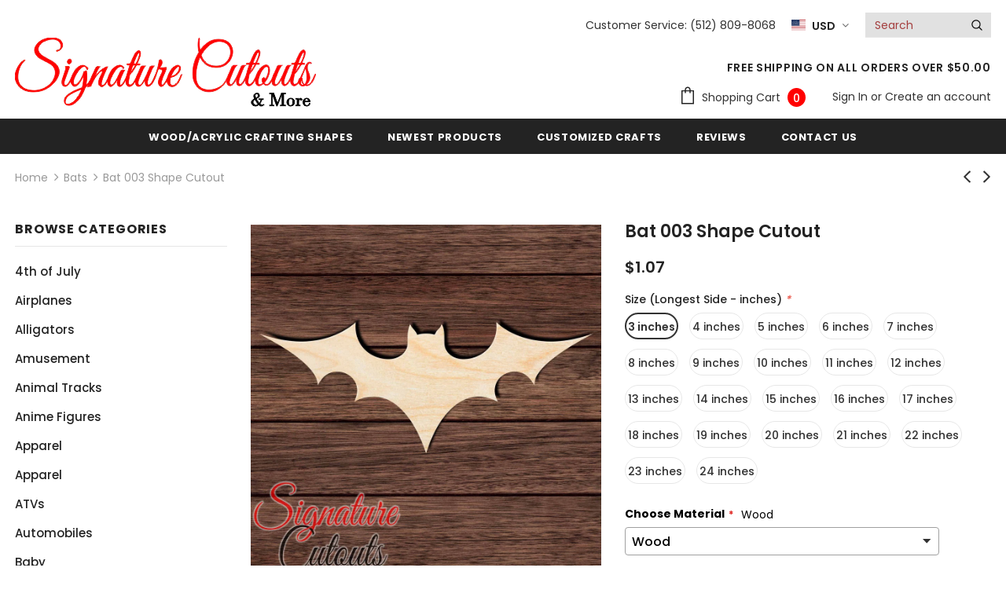

--- FILE ---
content_type: text/html; charset=utf-8
request_url: https://signaturecutouts.com/collections/bats/products/bat-003-shape-cutout
body_size: 83775
content:
<!doctype html>
<!--[if lt IE 7]><html class="no-js lt-ie9 lt-ie8 lt-ie7" lang="en"> <![endif]-->
<!--[if IE 7]><html class="no-js lt-ie9 lt-ie8" lang="en"> <![endif]-->
<!--[if IE 8]><html class="no-js lt-ie9" lang="en"> <![endif]-->
<!--[if IE 9 ]><html class="ie9 no-js"> <![endif]-->
<!--[if (gt IE 9)|!(IE)]><!--> <html class="no-js"> <!--<![endif]-->
<head>

  <link rel="stylesheet" href="https://obscure-escarpment-2240.herokuapp.com/stylesheets/bcpo-front.css">
  <script>var bcpo_product={"id":4616850735163,"title":"Bat 003 Shape Cutout","handle":"bat-003-shape-cutout","description":"\u003cspan style=\"font-size: 14px; color: #000000;\"\u003eThese crafting shapes are great for room and wall decorations and other DIY crafting projects.\u003c\/span\u003e\n\u003cbr\u003e\u003cspan style=\"font-size: 14px; color: #000000;\"\u003e \u003c\/span\u003e\n\u003cbr\u003e\u003cspan style=\"font-size: 14px; color: #000000;\"\u003eLaser cut wood is approx \u003c\/span\u003e\u003cspan style=\"font-size: 14px; color: #000000;\"\u003e\u003cstrong\u003e3\/16 in. thick\u003c\/strong\u003e and will have slightly discolored edges on one or both sides, but can easily be sanded, painted or stained over.\u003c\/span\u003e\u003cspan style=\"color: #000000; font-size: 14px;\"\u003e \u003c\/span\u003e\n\n\u003cp\u003e\n\u003cbr\u003e\u003cspan style=\"font-size: 14px; color: #000000;\"\u003eEvery piece of wood is unique and will have a different grain pattern and color.\u003c\/span\u003e\u003cspan style=\"color: #000000; font-size: 14px;\"\u003e \u003cbr\u003e\u003c\/span\u003e\n\u003cbr\u003e\u003cspan style=\"font-size: 14px; color: #000000;\"\u003eShape size is measured from the longest side of the shape as shown in the picture, in some shapes it is the height and some it is the width.\u003c\/span\u003e\n\u003cbr\u003e\u003cspan style=\"color: #000000; font-size: 14px;\"\u003e \u003cbr\u003e\u003c\/span\u003e\u003cspan style=\"font-size: 14px; color: #000000;\"\u003e Some CREATIVE USES: Photo Props • Signs • Dirty Pour Acrylic Paint • Scrap Booking • Nursery • Room Décor • 3D Art • Wedding Décor • General Crafting • Wall Décor • Holiday Crafts • Create and Sell • etc.\u003c\/span\u003e\u003cspan style=\"color: #000000; font-size: 14px;\"\u003e \u003cbr\u003e\u003c\/span\u003e\u003cspan style=\"font-size: 14px; color: #000000;\"\u003e You can Paint, Stain, Glue, Glitter...The Possibilities are Endless. Have Fun!!\u003c\/span\u003e\u003c\/p\u003e","published_at":"2023-03-18T11:36:58-05:00","created_at":"2020-03-05T12:27:14-06:00","vendor":"Signature Cutouts","type":"Craft Shapes \u0026 Bases","tags":["blank","craft","crafting","cutout","decor","decoration","decorations","diy","embellishments","laser","laser cut","laser cut out","multiple sizes","party favors","project","room","unfinished wood","wood","wood cutouts"],"price":107,"price_min":107,"price_max":4025,"available":true,"price_varies":true,"compare_at_price":0,"compare_at_price_min":0,"compare_at_price_max":0,"compare_at_price_varies":false,"variants":[{"id":44414679646453,"title":"3 inches","option1":"3 inches","option2":null,"option3":null,"sku":"","requires_shipping":true,"taxable":true,"featured_image":null,"available":true,"name":"Bat 003 Shape Cutout - 3 inches","public_title":"3 inches","options":["3 inches"],"price":107,"weight":0,"compare_at_price":0,"inventory_management":"shopify","barcode":null,"requires_selling_plan":false,"selling_plan_allocations":[]},{"id":44414679679221,"title":"4 inches","option1":"4 inches","option2":null,"option3":null,"sku":"","requires_shipping":true,"taxable":true,"featured_image":null,"available":true,"name":"Bat 003 Shape Cutout - 4 inches","public_title":"4 inches","options":["4 inches"],"price":165,"weight":0,"compare_at_price":0,"inventory_management":"shopify","barcode":null,"requires_selling_plan":false,"selling_plan_allocations":[]},{"id":44414679711989,"title":"5 inches","option1":"5 inches","option2":null,"option3":null,"sku":"","requires_shipping":true,"taxable":true,"featured_image":null,"available":true,"name":"Bat 003 Shape Cutout - 5 inches","public_title":"5 inches","options":["5 inches"],"price":224,"weight":0,"compare_at_price":0,"inventory_management":"shopify","barcode":null,"requires_selling_plan":false,"selling_plan_allocations":[]},{"id":44414680039669,"title":"6 inches","option1":"6 inches","option2":null,"option3":null,"sku":"","requires_shipping":true,"taxable":true,"featured_image":null,"available":true,"name":"Bat 003 Shape Cutout - 6 inches","public_title":"6 inches","options":["6 inches"],"price":371,"weight":0,"compare_at_price":0,"inventory_management":"shopify","barcode":null,"requires_selling_plan":false,"selling_plan_allocations":[]},{"id":44414680072437,"title":"7 inches","option1":"7 inches","option2":null,"option3":null,"sku":"","requires_shipping":true,"taxable":true,"featured_image":null,"available":true,"name":"Bat 003 Shape Cutout - 7 inches","public_title":"7 inches","options":["7 inches"],"price":470,"weight":0,"compare_at_price":0,"inventory_management":"shopify","barcode":null,"requires_selling_plan":false,"selling_plan_allocations":[]},{"id":44414680105205,"title":"8 inches","option1":"8 inches","option2":null,"option3":null,"sku":"","requires_shipping":true,"taxable":true,"featured_image":null,"available":true,"name":"Bat 003 Shape Cutout - 8 inches","public_title":"8 inches","options":["8 inches"],"price":605,"weight":0,"compare_at_price":0,"inventory_management":"shopify","barcode":null,"requires_selling_plan":false,"selling_plan_allocations":[]},{"id":44414680137973,"title":"9 inches","option1":"9 inches","option2":null,"option3":null,"sku":"","requires_shipping":true,"taxable":true,"featured_image":null,"available":true,"name":"Bat 003 Shape Cutout - 9 inches","public_title":"9 inches","options":["9 inches"],"price":755,"weight":0,"compare_at_price":0,"inventory_management":"shopify","barcode":null,"requires_selling_plan":false,"selling_plan_allocations":[]},{"id":44414680170741,"title":"10 inches","option1":"10 inches","option2":null,"option3":null,"sku":"","requires_shipping":true,"taxable":true,"featured_image":null,"available":true,"name":"Bat 003 Shape Cutout - 10 inches","public_title":"10 inches","options":["10 inches"],"price":911,"weight":0,"compare_at_price":0,"inventory_management":"shopify","barcode":null,"requires_selling_plan":false,"selling_plan_allocations":[]},{"id":44414680203509,"title":"11 inches","option1":"11 inches","option2":null,"option3":null,"sku":"","requires_shipping":true,"taxable":true,"featured_image":null,"available":true,"name":"Bat 003 Shape Cutout - 11 inches","public_title":"11 inches","options":["11 inches"],"price":1175,"weight":0,"compare_at_price":0,"inventory_management":"shopify","barcode":null,"requires_selling_plan":false,"selling_plan_allocations":[]},{"id":44414680236277,"title":"12 inches","option1":"12 inches","option2":null,"option3":null,"sku":"","requires_shipping":true,"taxable":true,"featured_image":null,"available":true,"name":"Bat 003 Shape Cutout - 12 inches","public_title":"12 inches","options":["12 inches"],"price":1435,"weight":0,"compare_at_price":0,"inventory_management":"shopify","barcode":null,"requires_selling_plan":false,"selling_plan_allocations":[]},{"id":44414680269045,"title":"13 inches","option1":"13 inches","option2":null,"option3":null,"sku":"","requires_shipping":true,"taxable":true,"featured_image":null,"available":true,"name":"Bat 003 Shape Cutout - 13 inches","public_title":"13 inches","options":["13 inches"],"price":1665,"weight":0,"compare_at_price":0,"inventory_management":"shopify","barcode":null,"requires_selling_plan":false,"selling_plan_allocations":[]},{"id":44414680301813,"title":"14 inches","option1":"14 inches","option2":null,"option3":null,"sku":"","requires_shipping":true,"taxable":true,"featured_image":null,"available":true,"name":"Bat 003 Shape Cutout - 14 inches","public_title":"14 inches","options":["14 inches"],"price":1890,"weight":0,"compare_at_price":0,"inventory_management":"shopify","barcode":null,"requires_selling_plan":false,"selling_plan_allocations":[]},{"id":44414680334581,"title":"15 inches","option1":"15 inches","option2":null,"option3":null,"sku":"","requires_shipping":true,"taxable":true,"featured_image":null,"available":true,"name":"Bat 003 Shape Cutout - 15 inches","public_title":"15 inches","options":["15 inches"],"price":2050,"weight":0,"compare_at_price":0,"inventory_management":"shopify","barcode":null,"requires_selling_plan":false,"selling_plan_allocations":[]},{"id":44414680367349,"title":"16 inches","option1":"16 inches","option2":null,"option3":null,"sku":"","requires_shipping":true,"taxable":true,"featured_image":null,"available":true,"name":"Bat 003 Shape Cutout - 16 inches","public_title":"16 inches","options":["16 inches"],"price":2225,"weight":0,"compare_at_price":0,"inventory_management":"shopify","barcode":null,"requires_selling_plan":false,"selling_plan_allocations":[]},{"id":44414680400117,"title":"17 inches","option1":"17 inches","option2":null,"option3":null,"sku":"","requires_shipping":true,"taxable":true,"featured_image":null,"available":true,"name":"Bat 003 Shape Cutout - 17 inches","public_title":"17 inches","options":["17 inches"],"price":2551,"weight":0,"compare_at_price":0,"inventory_management":"shopify","barcode":null,"requires_selling_plan":false,"selling_plan_allocations":[]},{"id":44414680432885,"title":"18 inches","option1":"18 inches","option2":null,"option3":null,"sku":"","requires_shipping":true,"taxable":true,"featured_image":null,"available":true,"name":"Bat 003 Shape Cutout - 18 inches","public_title":"18 inches","options":["18 inches"],"price":2700,"weight":0,"compare_at_price":0,"inventory_management":"shopify","barcode":null,"requires_selling_plan":false,"selling_plan_allocations":[]},{"id":44414680465653,"title":"19 inches","option1":"19 inches","option2":null,"option3":null,"sku":"","requires_shipping":true,"taxable":true,"featured_image":null,"available":true,"name":"Bat 003 Shape Cutout - 19 inches","public_title":"19 inches","options":["19 inches"],"price":2925,"weight":0,"compare_at_price":0,"inventory_management":"shopify","barcode":null,"requires_selling_plan":false,"selling_plan_allocations":[]},{"id":44414680498421,"title":"20 inches","option1":"20 inches","option2":null,"option3":null,"sku":"","requires_shipping":true,"taxable":true,"featured_image":null,"available":true,"name":"Bat 003 Shape Cutout - 20 inches","public_title":"20 inches","options":["20 inches"],"price":3210,"weight":0,"compare_at_price":0,"inventory_management":"shopify","barcode":null,"requires_selling_plan":false,"selling_plan_allocations":[]},{"id":44414680531189,"title":"21 inches","option1":"21 inches","option2":null,"option3":null,"sku":"","requires_shipping":true,"taxable":true,"featured_image":null,"available":true,"name":"Bat 003 Shape Cutout - 21 inches","public_title":"21 inches","options":["21 inches"],"price":3549,"weight":0,"compare_at_price":0,"inventory_management":"shopify","barcode":null,"requires_selling_plan":false,"selling_plan_allocations":[]},{"id":44414680563957,"title":"22 inches","option1":"22 inches","option2":null,"option3":null,"sku":"","requires_shipping":true,"taxable":true,"featured_image":null,"available":true,"name":"Bat 003 Shape Cutout - 22 inches","public_title":"22 inches","options":["22 inches"],"price":3710,"weight":0,"compare_at_price":0,"inventory_management":"shopify","barcode":null,"requires_selling_plan":false,"selling_plan_allocations":[]},{"id":44414680596725,"title":"23 inches","option1":"23 inches","option2":null,"option3":null,"sku":"","requires_shipping":true,"taxable":true,"featured_image":null,"available":true,"name":"Bat 003 Shape Cutout - 23 inches","public_title":"23 inches","options":["23 inches"],"price":3857,"weight":0,"compare_at_price":0,"inventory_management":"shopify","barcode":null,"requires_selling_plan":false,"selling_plan_allocations":[]},{"id":44414680858869,"title":"24 inches","option1":"24 inches","option2":null,"option3":null,"sku":"","requires_shipping":true,"taxable":true,"featured_image":null,"available":true,"name":"Bat 003 Shape Cutout - 24 inches","public_title":"24 inches","options":["24 inches"],"price":4025,"weight":0,"compare_at_price":0,"inventory_management":"shopify","barcode":null,"requires_selling_plan":false,"selling_plan_allocations":[]}],"images":["\/\/signaturecutouts.com\/cdn\/shop\/products\/bat-003-shape-cutout-wood-signature-cutouts-962137.jpg?v=1615385200","\/\/signaturecutouts.com\/cdn\/shop\/products\/bat-003-shape-cutout-wood-signature-cutouts-841530.jpg?v=1615385200"],"featured_image":"\/\/signaturecutouts.com\/cdn\/shop\/products\/bat-003-shape-cutout-wood-signature-cutouts-962137.jpg?v=1615385200","options":["Size (Longest Side - inches)"],"media":[{"alt":"Bat 003 Shape Cutout in Wood, Acrylic or Acrylic Mirror - Signature Cutouts","id":7078977470523,"position":1,"preview_image":{"aspect_ratio":1.0,"height":2000,"width":2000,"src":"\/\/signaturecutouts.com\/cdn\/shop\/products\/bat-003-shape-cutout-wood-signature-cutouts-962137.jpg?v=1615385200"},"aspect_ratio":1.0,"height":2000,"media_type":"image","src":"\/\/signaturecutouts.com\/cdn\/shop\/products\/bat-003-shape-cutout-wood-signature-cutouts-962137.jpg?v=1615385200","width":2000},{"alt":"Bat 003 Shape Cutout in Wood, Acrylic or Acrylic Mirror - Signature Cutouts","id":15283522076848,"position":2,"preview_image":{"aspect_ratio":0.328,"height":1300,"width":427,"src":"\/\/signaturecutouts.com\/cdn\/shop\/products\/bat-003-shape-cutout-wood-signature-cutouts-841530.jpg?v=1615385200"},"aspect_ratio":0.328,"height":1300,"media_type":"image","src":"\/\/signaturecutouts.com\/cdn\/shop\/products\/bat-003-shape-cutout-wood-signature-cutouts-841530.jpg?v=1615385200","width":427}],"requires_selling_plan":false,"selling_plan_groups":[],"content":"\u003cspan style=\"font-size: 14px; color: #000000;\"\u003eThese crafting shapes are great for room and wall decorations and other DIY crafting projects.\u003c\/span\u003e\n\u003cbr\u003e\u003cspan style=\"font-size: 14px; color: #000000;\"\u003e \u003c\/span\u003e\n\u003cbr\u003e\u003cspan style=\"font-size: 14px; color: #000000;\"\u003eLaser cut wood is approx \u003c\/span\u003e\u003cspan style=\"font-size: 14px; color: #000000;\"\u003e\u003cstrong\u003e3\/16 in. thick\u003c\/strong\u003e and will have slightly discolored edges on one or both sides, but can easily be sanded, painted or stained over.\u003c\/span\u003e\u003cspan style=\"color: #000000; font-size: 14px;\"\u003e \u003c\/span\u003e\n\n\u003cp\u003e\n\u003cbr\u003e\u003cspan style=\"font-size: 14px; color: #000000;\"\u003eEvery piece of wood is unique and will have a different grain pattern and color.\u003c\/span\u003e\u003cspan style=\"color: #000000; font-size: 14px;\"\u003e \u003cbr\u003e\u003c\/span\u003e\n\u003cbr\u003e\u003cspan style=\"font-size: 14px; color: #000000;\"\u003eShape size is measured from the longest side of the shape as shown in the picture, in some shapes it is the height and some it is the width.\u003c\/span\u003e\n\u003cbr\u003e\u003cspan style=\"color: #000000; font-size: 14px;\"\u003e \u003cbr\u003e\u003c\/span\u003e\u003cspan style=\"font-size: 14px; color: #000000;\"\u003e Some CREATIVE USES: Photo Props • Signs • Dirty Pour Acrylic Paint • Scrap Booking • Nursery • Room Décor • 3D Art • Wedding Décor • General Crafting • Wall Décor • Holiday Crafts • Create and Sell • etc.\u003c\/span\u003e\u003cspan style=\"color: #000000; font-size: 14px;\"\u003e \u003cbr\u003e\u003c\/span\u003e\u003cspan style=\"font-size: 14px; color: #000000;\"\u003e You can Paint, Stain, Glue, Glitter...The Possibilities are Endless. Have Fun!!\u003c\/span\u003e\u003c\/p\u003e"}; var bcpo_data={"product_id":"6709808890032","shopify_options":[{"type":"default","unique":"_bgbczapie"}],"virtual_options":[{"title":"Comments / Requests","type":"textarea","unique":"_1oi2lu0p0","conditional_option":"","conditional_value":"","maxlength":"","values":[{"key":"","price":""}]}]}; var bcpo_settings={"fallback":"select1","auto_select":"off","load_main_image":"on","replaceImage":"on","border_style":"round","tooltips":"show","sold_out_style":"transparent","theme":"light","jumbo_colors":"medium","jumbo_images":"medium","circle_swatches":"","inventory_style":"amazon","override_ajax":"relentless","add_price_addons":"on","theme2":"on","money_format2":"${{amount}} USD","money_format_without_currency":"${{amount}}","show_currency":"off","global_auto_image_options":"","global_color_options":"","global_colors":[{"key":"","value":"ecf42f"}],"shop_currency":"USD"};var inventory_quantity = [];inventory_quantity.push(100);inventory_quantity.push(98);inventory_quantity.push(100);inventory_quantity.push(100);inventory_quantity.push(100);inventory_quantity.push(100);inventory_quantity.push(100);inventory_quantity.push(100);inventory_quantity.push(100);inventory_quantity.push(100);inventory_quantity.push(100);inventory_quantity.push(100);inventory_quantity.push(100);inventory_quantity.push(100);inventory_quantity.push(100);inventory_quantity.push(100);inventory_quantity.push(100);inventory_quantity.push(100);inventory_quantity.push(100);inventory_quantity.push(100);inventory_quantity.push(100);inventory_quantity.push(100);if(bcpo_product) { for (var i = 0; i < bcpo_product.variants.length; i += 1) { bcpo_product.variants[i].inventory_quantity = inventory_quantity[i]; }}window.bcpo = window.bcpo || {}; bcpo.cart = {"note":null,"attributes":{},"original_total_price":0,"total_price":0,"total_discount":0,"total_weight":0.0,"item_count":0,"items":[],"requires_shipping":false,"currency":"USD","items_subtotal_price":0,"cart_level_discount_applications":[],"checkout_charge_amount":0}; bcpo.ogFormData = FormData;</script>


<!-- "snippets/booster-seo.liquid" was not rendered, the associated app was uninstalled -->


  <!-- Basic page needs ================================================== -->
  <meta charset="utf-8">
  <meta http-equiv="X-UA-Compatible" content="IE=edge,chrome=1">
	
  <!-- Title and description ================================================== -->
  

  

  <!-- Product meta ================================================== -->
  


  <meta property="og:type" content="product">
  <meta property="og:title" content="Bat 003 Shape Cutout">
  
  <meta property="og:image" content="http://signaturecutouts.com/cdn/shop/products/bat-003-shape-cutout-wood-signature-cutouts-962137_grande.jpg?v=1615385200">
  <meta property="og:image:secure_url" content="https://signaturecutouts.com/cdn/shop/products/bat-003-shape-cutout-wood-signature-cutouts-962137_grande.jpg?v=1615385200">
  
  <meta property="og:image" content="http://signaturecutouts.com/cdn/shop/products/bat-003-shape-cutout-wood-signature-cutouts-841530_grande.jpg?v=1615385200">
  <meta property="og:image:secure_url" content="https://signaturecutouts.com/cdn/shop/products/bat-003-shape-cutout-wood-signature-cutouts-841530_grande.jpg?v=1615385200">
  
  <meta property="og:price:amount" content="1.07">
  <meta property="og:price:currency" content="USD">


  <meta property="og:description" content="These crafting shapes are great for room and wall decorations and other DIY crafting projects. Laser cut wood is approx 3/16 in. thick and will have slightly discolored edges on one or both sides, but can easily be sanded, painted or stained over. Every piece of wood is unique and will have a different grain pattern and color. Shape size is measured from the longest side of the shape as shown in the picture, in some shapes it is the height and some it is the width. Some CREATIVE USES: Photo Props • Signs • Dirty Pour Acrylic Paint • Scrap Booking • Nursery • Room Décor • 3D Art • Wedding Décor • General Crafting • Wall Décor • Holiday Crafts • Create and Sell • etc. You can Paint, Stain, Glue, Glitter...The Possibilities are Endless. Have Fun!!">


  <meta property="og:url" content="https://signaturecutouts.com/products/bat-003-shape-cutout">
  <meta property="og:site_name" content="Signature Cutouts">
  <!-- /snippets/twitter-card.liquid -->





  <meta name="twitter:card" content="product">
  <meta name="twitter:title" content="Bat 003 Shape Cutout">
  <meta name="twitter:description" content="These crafting shapes are great for room and wall decorations and other DIY crafting projects.
 
Laser cut wood is approx 3/16 in. thick and will have slightly discolored edges on one or both sides, but can easily be sanded, painted or stained over. 


Every piece of wood is unique and will have a different grain pattern and color. 
Shape size is measured from the longest side of the shape as shown in the picture, in some shapes it is the height and some it is the width.
  Some CREATIVE USES: Photo Props • Signs • Dirty Pour Acrylic Paint • Scrap Booking • Nursery • Room Décor • 3D Art • Wedding Décor • General Crafting • Wall Décor • Holiday Crafts • Create and Sell • etc.  You can Paint, Stain, Glue, Glitter...The Possibilities are Endless. Have Fun!!">
  <meta name="twitter:image" content="https://signaturecutouts.com/cdn/shop/products/bat-003-shape-cutout-wood-signature-cutouts-962137_medium.jpg?v=1615385200">
  <meta name="twitter:image:width" content="240">
  <meta name="twitter:image:height" content="240">
  <meta name="twitter:label1" content="Price">
  <meta name="twitter:data1" content="From $1.07 USD">
  
  <meta name="twitter:label2" content="Brand">
  <meta name="twitter:data2" content="Signature Cutouts">
  



  <!-- Helpers ================================================== -->
  <link rel="canonical" href="https://signaturecutouts.com/products/bat-003-shape-cutout">
  <meta name="viewport" content="width=device-width, initial-scale=1, maximum-scale=1, user-scalable=0, minimal-ui">
  
  <!-- Favicon -->
  
  <link rel="shortcut icon" href="//signaturecutouts.com/cdn/shop/files/android-chrome-512x512_32x32.png?v=1613180352" type="image/png">
  
 
   <!-- fonts -->
  
<script type="text/javascript">
  WebFontConfig = {
    google: { families: [ 
      
          'Poppins:100,200,300,400,500,600,700,800,900'
	  
      
      	
      		,
      	      
        'Poppins:100,200,300,400,500,600,700,800,900'
	  
    ] }
  };
  
  (function() {
    var wf = document.createElement('script');
    wf.src = ('https:' == document.location.protocol ? 'https' : 'http') +
      '://ajax.googleapis.com/ajax/libs/webfont/1/webfont.js';
    wf.type = 'text/javascript';
    wf.async = 'true';
    var s = document.getElementsByTagName('script')[0];
    s.parentNode.insertBefore(wf, s);
  })(); 
</script>

  
  <!-- Styles -->
  <link href="//signaturecutouts.com/cdn/shop/t/27/assets/vendor.min.css?v=16313237669423149571701105918" rel="stylesheet" type="text/css" media="all" />
<link href="//signaturecutouts.com/cdn/shop/t/27/assets/theme-styles.scss.css?v=154153823294815559841765026617" rel="stylesheet" type="text/css" media="all" />
<link href="//signaturecutouts.com/cdn/shop/t/27/assets/theme-styles-responsive.scss.css?v=156150749489729177011701105918" rel="stylesheet" type="text/css" media="all" />
  
   <!-- Scripts -->
  <script src="//signaturecutouts.com/cdn/shop/t/27/assets/jquery.min.js?v=56888366816115934351701105918" type="text/javascript"></script>
<script src="//signaturecutouts.com/cdn/shop/t/27/assets/jquery-cookie.min.js?v=72365755745404048181701105918" type="text/javascript"></script>
<script src="//signaturecutouts.com/cdn/shop/t/27/assets/lazysizes.min.js?v=84414966064882348651701105918" type="text/javascript"></script>

<script>
  	window.lazySizesConfig = window.lazySizesConfig || {};
    lazySizesConfig.loadMode = 1;
    window.lazySizesConfig.init = false;
    lazySizes.init();
  
    window.ajax_cart = "none";
    window.money_format = "${{amount}}";//"${{amount}} USD";
    window.shop_currency = "USD";
    window.show_multiple_currencies = false;
    window.use_color_swatch = true;
    window.color_swatch_style = "variant";
    window.enable_sidebar_multiple_choice = false;
    window.file_url = "//signaturecutouts.com/cdn/shop/files/?v=8661";
    window.asset_url = "";
    
    window.inventory_text = {
        in_stock: "In stock",
        many_in_stock: "Many in stock",
        out_of_stock: "Out of stock",
        add_to_cart: "Add to Cart",
        add_all_to_cart: "Add all to Cart",
        sold_out: "Sold Out",
        select_options : "Select options",
        unavailable: "Unavailable",
        no_more_product: "No more product",
        show_options: "Show Variants",
        hide_options: "Hide Variants",
        adding : "Adding",
        thank_you : "Thank You",
        add_more : "Add More",
        cart_feedback : "Added",
        add_wishlist : "Add to Wish List",
        remove_wishlist : "Remove Wish List",
        previous: "Prev",
        next: "Next"
    };
    
    window.multi_lang = false;
    window.infinity_scroll_feature = true;
    window.newsletter_popup = false;  
</script>


<script src="//signaturecutouts.com/cdn/shop/t/27/assets/lang2.js?v=169856270358275042541701105918" type="text/javascript"></script>

<script>
    var translator = {
        current_lang : $.cookie('language'),
        
        init: function() {
            translator.updateStyling();
            translator.updateInventoryText();  		
        },
        
        updateStyling: function() {
            var style;

            if (translator.isLang2()) {
                style = "<style>*[data-translate] {visibility:hidden} .lang1 {display:none}</style>";          
            }
            else {
                style = "<style>*[data-translate] {visibility:visible} .lang2 {display:none}</style>";
            };

            $('head').append(style);
        },
        
        updateLangSwitcher: function() {
            if (translator.isLang2()) {
                $('#lang-switcher [data-value="1"]').removeClass('active');
                $('#lang-switcher [data-value="2"]').addClass('active');        
            }
        },
        
        getTextToTranslate: function(selector) {
            var result = window.lang2;
            
            //check if there is parameter
            var params;
            
            if (selector.indexOf("|") > 0) {
                var devideList = selector.split("|");
                
                selector = devideList[0];
                params = devideList[1].split(",");
            }

            var selectorArr = selector.split('.');
            
            if (selectorArr) {
                for (var i = 0; i < selectorArr.length; i++) {
                    result = result[selectorArr[i]];
                }
            }
            else {
                result = result[selector];
            };

            //check if result is object, case one and other
            if (result && result.one && result.other) {
                var countEqual1 = true;

                for (var i = 0; i < params.length; i++) {
                    if (params[i].indexOf("count") >= 0) {
                        variables = params[i].split(":");

                        if (variables.length>1) {
                            var count = variables[1];
                            if (count > 1) {
                                countEqual1 = false;
                            }
                        }
                    }
                }

                if (countEqual1) {
                    result = result.one;
                } else {
                    result = result.other;
                };
            }

            //replace params
            
            if (params && params.length>0) {
                result = result.replace(/{{\s*/g, "{{");
                result = result.replace(/\s*}}/g, "}}");
                
                for (var i = 0; i < params.length; i++) {
                    variables = params[i].split(":");
                    if (variables.length>1) {
                        result = result.replace("{{"+variables[0]+"}}", variables[1]);
                    }          
                }
            }
            

            return result;
        },
                                        
        isLang2: function() {
            return translator.current_lang && translator.current_lang == 2;
        },
        
        updateInventoryText: function() {
            if (translator.isLang2()) {
                window.inventory_text = {
                    in_stock: window.lang2.products.product.in_stock,
                    many_in_stock: window.lang2.products.product.many_in_stock,
                    out_of_stock: window.lang2.products.product.out_of_stock,
                    add_to_cart: window.lang2.products.product.add_to_cart,
                    add_all_to_cart: window.lang2.products.product.add_all_to_cart,
                    sold_out: window.lang2.products.product.sold_out,
                    unavailable: window.lang2.products.product.unavailable,
                    no_more_product: window.lang2.collections.general.no_more_product,
                    select_options: window.lang2.products.product.select_options,
                    hide_options: window.lang2.products.product.hide_options,
                    show_options: window.lang2.products.product.show_options,
                    adding: window.lang2.products.product.adding,
                    thank_you: window.lang2.products.product.thank_you,
                    add_more: window.lang2.products.product.add_more,
                    cart_feedback: window.lang2.products.product.cart_feedback,
                    add_wishlist: window.lang2.wishlist.general.add_to_wishlist,
                    remove_wishlist: window.lang2.wishlist.general.remove_wishlist,
                    previous: window.lang2.collections.toolbar.previous,
                    next: window.lang2.collections.toolbar.next
                };
            }
        },
        
        doTranslate: function(blockSelector) {
            if (translator.isLang2()) {
                $(blockSelector + " [data-translate]").each(function(e) {          
                    var item = jQuery(this);
                    var selector = item.attr("data-translate");
                    var text = translator.getTextToTranslate(selector);
                    
                    //translate only title
                    if (item.attr("translate-item")) {
                        var attribute = item.attr("translate-item");
                        if (attribute == 'blog-date-author') {
                            item.html(text);
                        }
                        else if (attribute!="") {            
                            item.attr(attribute,text);
                        };
                    }
                    else if (item.is("input")) {
                        item.val(text);
                    }
                    else {
                        item.html(text);
                    };
                    
                    item.css("visibility","visible");
                    
                    $('#lang-switcher [data-value="1"]').removeClass('active');
                    $('#lang-switcher [data-value="2"]').addClass('active');          
                });
            }
        }   
    };
            
    translator.init();
            
    $(document).ready(function() {    
        $('#lang-switcher [data-value]').on('click', function(e) {
        e.preventDefault();
        
        if($(this).hasClass('active')){
            return false;
        }
        
        var value = $(this).data('value');
        
        $.cookie('language', value, {expires:10, path:'/'});
            location.reload();
        });    
        
        translator.doTranslate('body');    
    });
</script>


  <!-- Header hook for plugins ================================ -->
  <!-- "snippets/buddha-megamenu.liquid" was not rendered, the associated app was uninstalled -->
  <script>window.performance && window.performance.mark && window.performance.mark('shopify.content_for_header.start');</script><meta name="google-site-verification" content="m4AN9_06PCGbwyW7FamOPcmZM8C9r8bCl42efc4jOcc">
<meta name="facebook-domain-verification" content="hbfpid35gj6z39l0m3d7aj615wpao4">
<meta name="facebook-domain-verification" content="tf748fmnhppgyr8kccci6195ai9h61">
<meta id="shopify-digital-wallet" name="shopify-digital-wallet" content="/28284452923/digital_wallets/dialog">
<meta name="shopify-checkout-api-token" content="da71ea06f1441634b6c5955fc12d9452">
<meta id="in-context-paypal-metadata" data-shop-id="28284452923" data-venmo-supported="false" data-environment="production" data-locale="en_US" data-paypal-v4="true" data-currency="USD">
<link rel="alternate" type="application/json+oembed" href="https://signaturecutouts.com/products/bat-003-shape-cutout.oembed">
<script async="async" src="/checkouts/internal/preloads.js?locale=en-US"></script>
<link rel="preconnect" href="https://shop.app" crossorigin="anonymous">
<script async="async" src="https://shop.app/checkouts/internal/preloads.js?locale=en-US&shop_id=28284452923" crossorigin="anonymous"></script>
<script id="apple-pay-shop-capabilities" type="application/json">{"shopId":28284452923,"countryCode":"US","currencyCode":"USD","merchantCapabilities":["supports3DS"],"merchantId":"gid:\/\/shopify\/Shop\/28284452923","merchantName":"Signature Cutouts","requiredBillingContactFields":["postalAddress","email"],"requiredShippingContactFields":["postalAddress","email"],"shippingType":"shipping","supportedNetworks":["visa","masterCard","amex","discover","elo","jcb"],"total":{"type":"pending","label":"Signature Cutouts","amount":"1.00"},"shopifyPaymentsEnabled":true,"supportsSubscriptions":true}</script>
<script id="shopify-features" type="application/json">{"accessToken":"da71ea06f1441634b6c5955fc12d9452","betas":["rich-media-storefront-analytics"],"domain":"signaturecutouts.com","predictiveSearch":true,"shopId":28284452923,"locale":"en"}</script>
<script>var Shopify = Shopify || {};
Shopify.shop = "wooden-signature-co.myshopify.com";
Shopify.locale = "en";
Shopify.currency = {"active":"USD","rate":"1.0"};
Shopify.country = "US";
Shopify.theme = {"name":"FieryMayo Ella Final 5-5-2023","id":138180002037,"schema_name":"Ella","schema_version":"3.0.0","theme_store_id":null,"role":"main"};
Shopify.theme.handle = "null";
Shopify.theme.style = {"id":null,"handle":null};
Shopify.cdnHost = "signaturecutouts.com/cdn";
Shopify.routes = Shopify.routes || {};
Shopify.routes.root = "/";</script>
<script type="module">!function(o){(o.Shopify=o.Shopify||{}).modules=!0}(window);</script>
<script>!function(o){function n(){var o=[];function n(){o.push(Array.prototype.slice.apply(arguments))}return n.q=o,n}var t=o.Shopify=o.Shopify||{};t.loadFeatures=n(),t.autoloadFeatures=n()}(window);</script>
<script>
  window.ShopifyPay = window.ShopifyPay || {};
  window.ShopifyPay.apiHost = "shop.app\/pay";
  window.ShopifyPay.redirectState = null;
</script>
<script id="shop-js-analytics" type="application/json">{"pageType":"product"}</script>
<script defer="defer" async type="module" src="//signaturecutouts.com/cdn/shopifycloud/shop-js/modules/v2/client.init-shop-cart-sync_BT-GjEfc.en.esm.js"></script>
<script defer="defer" async type="module" src="//signaturecutouts.com/cdn/shopifycloud/shop-js/modules/v2/chunk.common_D58fp_Oc.esm.js"></script>
<script defer="defer" async type="module" src="//signaturecutouts.com/cdn/shopifycloud/shop-js/modules/v2/chunk.modal_xMitdFEc.esm.js"></script>
<script type="module">
  await import("//signaturecutouts.com/cdn/shopifycloud/shop-js/modules/v2/client.init-shop-cart-sync_BT-GjEfc.en.esm.js");
await import("//signaturecutouts.com/cdn/shopifycloud/shop-js/modules/v2/chunk.common_D58fp_Oc.esm.js");
await import("//signaturecutouts.com/cdn/shopifycloud/shop-js/modules/v2/chunk.modal_xMitdFEc.esm.js");

  window.Shopify.SignInWithShop?.initShopCartSync?.({"fedCMEnabled":true,"windoidEnabled":true});

</script>
<script>
  window.Shopify = window.Shopify || {};
  if (!window.Shopify.featureAssets) window.Shopify.featureAssets = {};
  window.Shopify.featureAssets['shop-js'] = {"shop-cart-sync":["modules/v2/client.shop-cart-sync_DZOKe7Ll.en.esm.js","modules/v2/chunk.common_D58fp_Oc.esm.js","modules/v2/chunk.modal_xMitdFEc.esm.js"],"init-fed-cm":["modules/v2/client.init-fed-cm_B6oLuCjv.en.esm.js","modules/v2/chunk.common_D58fp_Oc.esm.js","modules/v2/chunk.modal_xMitdFEc.esm.js"],"shop-cash-offers":["modules/v2/client.shop-cash-offers_D2sdYoxE.en.esm.js","modules/v2/chunk.common_D58fp_Oc.esm.js","modules/v2/chunk.modal_xMitdFEc.esm.js"],"shop-login-button":["modules/v2/client.shop-login-button_QeVjl5Y3.en.esm.js","modules/v2/chunk.common_D58fp_Oc.esm.js","modules/v2/chunk.modal_xMitdFEc.esm.js"],"pay-button":["modules/v2/client.pay-button_DXTOsIq6.en.esm.js","modules/v2/chunk.common_D58fp_Oc.esm.js","modules/v2/chunk.modal_xMitdFEc.esm.js"],"shop-button":["modules/v2/client.shop-button_DQZHx9pm.en.esm.js","modules/v2/chunk.common_D58fp_Oc.esm.js","modules/v2/chunk.modal_xMitdFEc.esm.js"],"avatar":["modules/v2/client.avatar_BTnouDA3.en.esm.js"],"init-windoid":["modules/v2/client.init-windoid_CR1B-cfM.en.esm.js","modules/v2/chunk.common_D58fp_Oc.esm.js","modules/v2/chunk.modal_xMitdFEc.esm.js"],"init-shop-for-new-customer-accounts":["modules/v2/client.init-shop-for-new-customer-accounts_C_vY_xzh.en.esm.js","modules/v2/client.shop-login-button_QeVjl5Y3.en.esm.js","modules/v2/chunk.common_D58fp_Oc.esm.js","modules/v2/chunk.modal_xMitdFEc.esm.js"],"init-shop-email-lookup-coordinator":["modules/v2/client.init-shop-email-lookup-coordinator_BI7n9ZSv.en.esm.js","modules/v2/chunk.common_D58fp_Oc.esm.js","modules/v2/chunk.modal_xMitdFEc.esm.js"],"init-shop-cart-sync":["modules/v2/client.init-shop-cart-sync_BT-GjEfc.en.esm.js","modules/v2/chunk.common_D58fp_Oc.esm.js","modules/v2/chunk.modal_xMitdFEc.esm.js"],"shop-toast-manager":["modules/v2/client.shop-toast-manager_DiYdP3xc.en.esm.js","modules/v2/chunk.common_D58fp_Oc.esm.js","modules/v2/chunk.modal_xMitdFEc.esm.js"],"init-customer-accounts":["modules/v2/client.init-customer-accounts_D9ZNqS-Q.en.esm.js","modules/v2/client.shop-login-button_QeVjl5Y3.en.esm.js","modules/v2/chunk.common_D58fp_Oc.esm.js","modules/v2/chunk.modal_xMitdFEc.esm.js"],"init-customer-accounts-sign-up":["modules/v2/client.init-customer-accounts-sign-up_iGw4briv.en.esm.js","modules/v2/client.shop-login-button_QeVjl5Y3.en.esm.js","modules/v2/chunk.common_D58fp_Oc.esm.js","modules/v2/chunk.modal_xMitdFEc.esm.js"],"shop-follow-button":["modules/v2/client.shop-follow-button_CqMgW2wH.en.esm.js","modules/v2/chunk.common_D58fp_Oc.esm.js","modules/v2/chunk.modal_xMitdFEc.esm.js"],"checkout-modal":["modules/v2/client.checkout-modal_xHeaAweL.en.esm.js","modules/v2/chunk.common_D58fp_Oc.esm.js","modules/v2/chunk.modal_xMitdFEc.esm.js"],"shop-login":["modules/v2/client.shop-login_D91U-Q7h.en.esm.js","modules/v2/chunk.common_D58fp_Oc.esm.js","modules/v2/chunk.modal_xMitdFEc.esm.js"],"lead-capture":["modules/v2/client.lead-capture_BJmE1dJe.en.esm.js","modules/v2/chunk.common_D58fp_Oc.esm.js","modules/v2/chunk.modal_xMitdFEc.esm.js"],"payment-terms":["modules/v2/client.payment-terms_Ci9AEqFq.en.esm.js","modules/v2/chunk.common_D58fp_Oc.esm.js","modules/v2/chunk.modal_xMitdFEc.esm.js"]};
</script>
<script>(function() {
  var isLoaded = false;
  function asyncLoad() {
    if (isLoaded) return;
    isLoaded = true;
    var urls = ["\/\/cdn.shopify.com\/proxy\/1fe0915d45b20551a384c821bda0584c273a8c7b8270106781fa5f28ce09ef37\/aiodstag.cirkleinc.com\/?shop=wooden-signature-co.myshopify.com\u0026sp-cache-control=cHVibGljLCBtYXgtYWdlPTkwMA"];
    for (var i = 0; i < urls.length; i++) {
      var s = document.createElement('script');
      s.type = 'text/javascript';
      s.async = true;
      s.src = urls[i];
      var x = document.getElementsByTagName('script')[0];
      x.parentNode.insertBefore(s, x);
    }
  };
  if(window.attachEvent) {
    window.attachEvent('onload', asyncLoad);
  } else {
    window.addEventListener('load', asyncLoad, false);
  }
})();</script>
<script id="__st">var __st={"a":28284452923,"offset":-21600,"reqid":"e9696129-0efc-4bcc-a932-12e5155f9416-1769234276","pageurl":"signaturecutouts.com\/collections\/bats\/products\/bat-003-shape-cutout","u":"92ddf9baad3c","p":"product","rtyp":"product","rid":4616850735163};</script>
<script>window.ShopifyPaypalV4VisibilityTracking = true;</script>
<script id="captcha-bootstrap">!function(){'use strict';const t='contact',e='account',n='new_comment',o=[[t,t],['blogs',n],['comments',n],[t,'customer']],c=[[e,'customer_login'],[e,'guest_login'],[e,'recover_customer_password'],[e,'create_customer']],r=t=>t.map((([t,e])=>`form[action*='/${t}']:not([data-nocaptcha='true']) input[name='form_type'][value='${e}']`)).join(','),a=t=>()=>t?[...document.querySelectorAll(t)].map((t=>t.form)):[];function s(){const t=[...o],e=r(t);return a(e)}const i='password',u='form_key',d=['recaptcha-v3-token','g-recaptcha-response','h-captcha-response',i],f=()=>{try{return window.sessionStorage}catch{return}},m='__shopify_v',_=t=>t.elements[u];function p(t,e,n=!1){try{const o=window.sessionStorage,c=JSON.parse(o.getItem(e)),{data:r}=function(t){const{data:e,action:n}=t;return t[m]||n?{data:e,action:n}:{data:t,action:n}}(c);for(const[e,n]of Object.entries(r))t.elements[e]&&(t.elements[e].value=n);n&&o.removeItem(e)}catch(o){console.error('form repopulation failed',{error:o})}}const l='form_type',E='cptcha';function T(t){t.dataset[E]=!0}const w=window,h=w.document,L='Shopify',v='ce_forms',y='captcha';let A=!1;((t,e)=>{const n=(g='f06e6c50-85a8-45c8-87d0-21a2b65856fe',I='https://cdn.shopify.com/shopifycloud/storefront-forms-hcaptcha/ce_storefront_forms_captcha_hcaptcha.v1.5.2.iife.js',D={infoText:'Protected by hCaptcha',privacyText:'Privacy',termsText:'Terms'},(t,e,n)=>{const o=w[L][v],c=o.bindForm;if(c)return c(t,g,e,D).then(n);var r;o.q.push([[t,g,e,D],n]),r=I,A||(h.body.append(Object.assign(h.createElement('script'),{id:'captcha-provider',async:!0,src:r})),A=!0)});var g,I,D;w[L]=w[L]||{},w[L][v]=w[L][v]||{},w[L][v].q=[],w[L][y]=w[L][y]||{},w[L][y].protect=function(t,e){n(t,void 0,e),T(t)},Object.freeze(w[L][y]),function(t,e,n,w,h,L){const[v,y,A,g]=function(t,e,n){const i=e?o:[],u=t?c:[],d=[...i,...u],f=r(d),m=r(i),_=r(d.filter((([t,e])=>n.includes(e))));return[a(f),a(m),a(_),s()]}(w,h,L),I=t=>{const e=t.target;return e instanceof HTMLFormElement?e:e&&e.form},D=t=>v().includes(t);t.addEventListener('submit',(t=>{const e=I(t);if(!e)return;const n=D(e)&&!e.dataset.hcaptchaBound&&!e.dataset.recaptchaBound,o=_(e),c=g().includes(e)&&(!o||!o.value);(n||c)&&t.preventDefault(),c&&!n&&(function(t){try{if(!f())return;!function(t){const e=f();if(!e)return;const n=_(t);if(!n)return;const o=n.value;o&&e.removeItem(o)}(t);const e=Array.from(Array(32),(()=>Math.random().toString(36)[2])).join('');!function(t,e){_(t)||t.append(Object.assign(document.createElement('input'),{type:'hidden',name:u})),t.elements[u].value=e}(t,e),function(t,e){const n=f();if(!n)return;const o=[...t.querySelectorAll(`input[type='${i}']`)].map((({name:t})=>t)),c=[...d,...o],r={};for(const[a,s]of new FormData(t).entries())c.includes(a)||(r[a]=s);n.setItem(e,JSON.stringify({[m]:1,action:t.action,data:r}))}(t,e)}catch(e){console.error('failed to persist form',e)}}(e),e.submit())}));const S=(t,e)=>{t&&!t.dataset[E]&&(n(t,e.some((e=>e===t))),T(t))};for(const o of['focusin','change'])t.addEventListener(o,(t=>{const e=I(t);D(e)&&S(e,y())}));const B=e.get('form_key'),M=e.get(l),P=B&&M;t.addEventListener('DOMContentLoaded',(()=>{const t=y();if(P)for(const e of t)e.elements[l].value===M&&p(e,B);[...new Set([...A(),...v().filter((t=>'true'===t.dataset.shopifyCaptcha))])].forEach((e=>S(e,t)))}))}(h,new URLSearchParams(w.location.search),n,t,e,['guest_login'])})(!0,!0)}();</script>
<script integrity="sha256-4kQ18oKyAcykRKYeNunJcIwy7WH5gtpwJnB7kiuLZ1E=" data-source-attribution="shopify.loadfeatures" defer="defer" src="//signaturecutouts.com/cdn/shopifycloud/storefront/assets/storefront/load_feature-a0a9edcb.js" crossorigin="anonymous"></script>
<script crossorigin="anonymous" defer="defer" src="//signaturecutouts.com/cdn/shopifycloud/storefront/assets/shopify_pay/storefront-65b4c6d7.js?v=20250812"></script>
<script data-source-attribution="shopify.dynamic_checkout.dynamic.init">var Shopify=Shopify||{};Shopify.PaymentButton=Shopify.PaymentButton||{isStorefrontPortableWallets:!0,init:function(){window.Shopify.PaymentButton.init=function(){};var t=document.createElement("script");t.src="https://signaturecutouts.com/cdn/shopifycloud/portable-wallets/latest/portable-wallets.en.js",t.type="module",document.head.appendChild(t)}};
</script>
<script data-source-attribution="shopify.dynamic_checkout.buyer_consent">
  function portableWalletsHideBuyerConsent(e){var t=document.getElementById("shopify-buyer-consent"),n=document.getElementById("shopify-subscription-policy-button");t&&n&&(t.classList.add("hidden"),t.setAttribute("aria-hidden","true"),n.removeEventListener("click",e))}function portableWalletsShowBuyerConsent(e){var t=document.getElementById("shopify-buyer-consent"),n=document.getElementById("shopify-subscription-policy-button");t&&n&&(t.classList.remove("hidden"),t.removeAttribute("aria-hidden"),n.addEventListener("click",e))}window.Shopify?.PaymentButton&&(window.Shopify.PaymentButton.hideBuyerConsent=portableWalletsHideBuyerConsent,window.Shopify.PaymentButton.showBuyerConsent=portableWalletsShowBuyerConsent);
</script>
<script data-source-attribution="shopify.dynamic_checkout.cart.bootstrap">document.addEventListener("DOMContentLoaded",(function(){function t(){return document.querySelector("shopify-accelerated-checkout-cart, shopify-accelerated-checkout")}if(t())Shopify.PaymentButton.init();else{new MutationObserver((function(e,n){t()&&(Shopify.PaymentButton.init(),n.disconnect())})).observe(document.body,{childList:!0,subtree:!0})}}));
</script>
<link id="shopify-accelerated-checkout-styles" rel="stylesheet" media="screen" href="https://signaturecutouts.com/cdn/shopifycloud/portable-wallets/latest/accelerated-checkout-backwards-compat.css" crossorigin="anonymous">
<style id="shopify-accelerated-checkout-cart">
        #shopify-buyer-consent {
  margin-top: 1em;
  display: inline-block;
  width: 100%;
}

#shopify-buyer-consent.hidden {
  display: none;
}

#shopify-subscription-policy-button {
  background: none;
  border: none;
  padding: 0;
  text-decoration: underline;
  font-size: inherit;
  cursor: pointer;
}

#shopify-subscription-policy-button::before {
  box-shadow: none;
}

      </style>

<script>window.performance && window.performance.mark && window.performance.mark('shopify.content_for_header.end');</script>
  <script id="vopo-head">(function () { if (((document.documentElement.innerHTML.includes('asyncLoad') && !document.documentElement.innerHTML.includes('\\/obscure' + '-escarpment-2240')) || (window.bcpo && bcpo.disabled)) && !window.location.href.match(/[&?]yesbcpo/)) return; var script = document.createElement('script'); script.src = "https://obscure-escarpment-2240.herokuapp.com/js/best_custom_product_options.js?shop=wooden-signature-co.myshopify.com"; var vopoHead = document.getElementById('vopo-head'); vopoHead.parentNode.insertBefore(script, vopoHead); })();</script>

  <!--[if lt IE 9]>
  <script src="//html5shiv.googlecode.com/svn/trunk/html5.js" type="text/javascript"></script>
  <![endif]-->

  
  
  

  <script>

    Shopify.productOptionsMap = {};
    Shopify.quickViewOptionsMap = {};

    Shopify.updateOptionsInSelector = function(selectorIndex, wrapperSlt) {
        Shopify.optionsMap = wrapperSlt === '.product' ? Shopify.productOptionsMap : Shopify.quickViewOptionsMap;

        switch (selectorIndex) {
            case 0:
                var key = 'root';
                var selector = $(wrapperSlt + ' .single-option-selector:eq(0)');
                break;
            case 1:
                var key = $(wrapperSlt + ' .single-option-selector:eq(0)').val();
                var selector = $(wrapperSlt + ' .single-option-selector:eq(1)');
                break;
            case 2:
                var key = $(wrapperSlt + ' .single-option-selector:eq(0)').val();
                key += ' / ' + $(wrapperSlt + ' .single-option-selector:eq(1)').val();
                var selector = $(wrapperSlt + ' .single-option-selector:eq(2)');
        }

        var initialValue = selector.val();

        selector.empty();

        var availableOptions = Shopify.optionsMap[key];

        if (availableOptions && availableOptions.length) {
            for (var i = 0; i < availableOptions.length; i++) {
                var option = availableOptions[i];

                var newOption = $('<option></option>').val(option).html(option);

                selector.append(newOption);
            }

            $(wrapperSlt + ' .swatch[data-option-index="' + selectorIndex + '"] .swatch-element').each(function() {
                if ($.inArray($(this).attr('data-value'), availableOptions) !== -1) {
                    $(this).removeClass('soldout').find(':radio').removeAttr('disabled', 'disabled').removeAttr('checked');
                }
                else {
                    $(this).addClass('soldout').find(':radio').removeAttr('checked').attr('disabled', 'disabled');
                }
            });

            if ($.inArray(initialValue, availableOptions) !== -1) {
                selector.val(initialValue);
            }

            selector.trigger('change');
        };
    };

    Shopify.linkOptionSelectors = function(product, wrapperSlt) {
        // Building our mapping object.
        Shopify.optionsMap = wrapperSlt === '.product' ? Shopify.productOptionsMap : Shopify.quickViewOptionsMap;

        for (var i = 0; i < product.variants.length; i++) {
            var variant = product.variants[i];

            if (variant.available) {
                // Gathering values for the 1st drop-down.
                Shopify.optionsMap['root'] = Shopify.optionsMap['root'] || [];

                Shopify.optionsMap['root'].push(variant.option1);
                Shopify.optionsMap['root'] = Shopify.uniq(Shopify.optionsMap['root']);

                // Gathering values for the 2nd drop-down.
                if (product.options.length > 1) {
                var key = variant.option1;
                    Shopify.optionsMap[key] = Shopify.optionsMap[key] || [];
                    Shopify.optionsMap[key].push(variant.option2);
                    Shopify.optionsMap[key] = Shopify.uniq(Shopify.optionsMap[key]);
                }

                // Gathering values for the 3rd drop-down.
                if (product.options.length === 3) {
                    var key = variant.option1 + ' / ' + variant.option2;
                    Shopify.optionsMap[key] = Shopify.optionsMap[key] || [];
                    Shopify.optionsMap[key].push(variant.option3);
                    Shopify.optionsMap[key] = Shopify.uniq(Shopify.optionsMap[key]);
                }
            }
        };

        // Update options right away.
        Shopify.updateOptionsInSelector(0, wrapperSlt);

        if (product.options.length > 1) Shopify.updateOptionsInSelector(1, wrapperSlt);
        if (product.options.length === 3) Shopify.updateOptionsInSelector(2, wrapperSlt);

        // When there is an update in the first dropdown.
        $(wrapperSlt + " .single-option-selector:eq(0)").change(function() {
            Shopify.updateOptionsInSelector(1, wrapperSlt);
            if (product.options.length === 3) Shopify.updateOptionsInSelector(2, wrapperSlt);
            return true;
        });

        // When there is an update in the second dropdown.
        $(wrapperSlt + " .single-option-selector:eq(1)").change(function() {
            if (product.options.length === 3) Shopify.updateOptionsInSelector(2, wrapperSlt);
            return true;
        });
    };
</script>

   
<script>var scaaffCheck = false;</script>
<script src="//signaturecutouts.com/cdn/shop/t/27/assets/sca_affiliate.js?v=89062827364581852121701105918" type="text/javascript"></script>
 
<!-- "snippets/pagefly-header.liquid" was not rendered, the associated app was uninstalled -->
 <!-- "snippets/hulkcode_common.liquid" was not rendered, the associated app was uninstalled --><script src='https://volumediscount.hulkapps.com/api/v2/frontend/hulkcode.js' defer='defer'></script>  <script src="https://cdn.younet.network/main.js"></script>
	<!-- "snippets/vitals-loader.liquid" was not rendered, the associated app was uninstalled -->


  











  <script src="//signaturecutouts.com/cdn/shop/t/27/assets/qikify-auto-hide.js?v=100155469330614306991701105918" type="text/javascript"></script>
    <script>
var ignore_csapp_cart_reload = true;
</script>
    <script>
      if(typeof window.csapps === 'undefined'){
        
        
        window.csapps = {
          shop_slug: "wooden-signature-co",
          store_id: "wooden-signature-co.myshopify.com",
          store_domain: "signaturecutouts.com",
          money_format: "${{amount}}",
          cart: null,
          product: null,
          product_collections: null,
          product_variants: null,
          is_volume_discount: null,
          is_bundle_discount: null,
          bundle_class: '.aiod-bundle-discount-wrap',
          product_id: null,
          page_type: null,
          vd_url: 'https://aiod.cirkleinc.com',
          proxy_version: 'aiodPro',
          customer: null,
          currency_symbol: "$",
          currency_code: 'USD',
          aiod_root_url: '',
          call_by_dev: '',
          aiod_lang_code: 'en',
        }
        window.csapps.page_type = "index";
        
        
        window.csapps.cart = {"note":null,"attributes":{},"original_total_price":0,"total_price":0,"total_discount":0,"total_weight":0.0,"item_count":0,"items":[],"requires_shipping":false,"currency":"USD","items_subtotal_price":0,"cart_level_discount_applications":[],"checkout_charge_amount":0}
          if (typeof window.csapps.cart.items == "object") {
            for (var i = 0; i < window.csapps.cart.items.length; i++) {
              ["sku", "grams", "vendor", "url", "image", "handle", "requires_shipping", "product_type", "product_description"].map(function (a) {
                delete window.csapps.cart.items[i][a]
              })
            }
          }
        window.csapps.cart_collections = {}
        

        window.csapps.page_type = "product"
        window.csapps.product_id = "4616850735163";
        window.csapps.product = {"id":4616850735163,"title":"Bat 003 Shape Cutout","handle":"bat-003-shape-cutout","description":"\u003cspan style=\"font-size: 14px; color: #000000;\"\u003eThese crafting shapes are great for room and wall decorations and other DIY crafting projects.\u003c\/span\u003e\n\u003cbr\u003e\u003cspan style=\"font-size: 14px; color: #000000;\"\u003e \u003c\/span\u003e\n\u003cbr\u003e\u003cspan style=\"font-size: 14px; color: #000000;\"\u003eLaser cut wood is approx \u003c\/span\u003e\u003cspan style=\"font-size: 14px; color: #000000;\"\u003e\u003cstrong\u003e3\/16 in. thick\u003c\/strong\u003e and will have slightly discolored edges on one or both sides, but can easily be sanded, painted or stained over.\u003c\/span\u003e\u003cspan style=\"color: #000000; font-size: 14px;\"\u003e \u003c\/span\u003e\n\n\u003cp\u003e\n\u003cbr\u003e\u003cspan style=\"font-size: 14px; color: #000000;\"\u003eEvery piece of wood is unique and will have a different grain pattern and color.\u003c\/span\u003e\u003cspan style=\"color: #000000; font-size: 14px;\"\u003e \u003cbr\u003e\u003c\/span\u003e\n\u003cbr\u003e\u003cspan style=\"font-size: 14px; color: #000000;\"\u003eShape size is measured from the longest side of the shape as shown in the picture, in some shapes it is the height and some it is the width.\u003c\/span\u003e\n\u003cbr\u003e\u003cspan style=\"color: #000000; font-size: 14px;\"\u003e \u003cbr\u003e\u003c\/span\u003e\u003cspan style=\"font-size: 14px; color: #000000;\"\u003e Some CREATIVE USES: Photo Props • Signs • Dirty Pour Acrylic Paint • Scrap Booking • Nursery • Room Décor • 3D Art • Wedding Décor • General Crafting • Wall Décor • Holiday Crafts • Create and Sell • etc.\u003c\/span\u003e\u003cspan style=\"color: #000000; font-size: 14px;\"\u003e \u003cbr\u003e\u003c\/span\u003e\u003cspan style=\"font-size: 14px; color: #000000;\"\u003e You can Paint, Stain, Glue, Glitter...The Possibilities are Endless. Have Fun!!\u003c\/span\u003e\u003c\/p\u003e","published_at":"2023-03-18T11:36:58-05:00","created_at":"2020-03-05T12:27:14-06:00","vendor":"Signature Cutouts","type":"Craft Shapes \u0026 Bases","tags":["blank","craft","crafting","cutout","decor","decoration","decorations","diy","embellishments","laser","laser cut","laser cut out","multiple sizes","party favors","project","room","unfinished wood","wood","wood cutouts"],"price":107,"price_min":107,"price_max":4025,"available":true,"price_varies":true,"compare_at_price":0,"compare_at_price_min":0,"compare_at_price_max":0,"compare_at_price_varies":false,"variants":[{"id":44414679646453,"title":"3 inches","option1":"3 inches","option2":null,"option3":null,"sku":"","requires_shipping":true,"taxable":true,"featured_image":null,"available":true,"name":"Bat 003 Shape Cutout - 3 inches","public_title":"3 inches","options":["3 inches"],"price":107,"weight":0,"compare_at_price":0,"inventory_management":"shopify","barcode":null,"requires_selling_plan":false,"selling_plan_allocations":[]},{"id":44414679679221,"title":"4 inches","option1":"4 inches","option2":null,"option3":null,"sku":"","requires_shipping":true,"taxable":true,"featured_image":null,"available":true,"name":"Bat 003 Shape Cutout - 4 inches","public_title":"4 inches","options":["4 inches"],"price":165,"weight":0,"compare_at_price":0,"inventory_management":"shopify","barcode":null,"requires_selling_plan":false,"selling_plan_allocations":[]},{"id":44414679711989,"title":"5 inches","option1":"5 inches","option2":null,"option3":null,"sku":"","requires_shipping":true,"taxable":true,"featured_image":null,"available":true,"name":"Bat 003 Shape Cutout - 5 inches","public_title":"5 inches","options":["5 inches"],"price":224,"weight":0,"compare_at_price":0,"inventory_management":"shopify","barcode":null,"requires_selling_plan":false,"selling_plan_allocations":[]},{"id":44414680039669,"title":"6 inches","option1":"6 inches","option2":null,"option3":null,"sku":"","requires_shipping":true,"taxable":true,"featured_image":null,"available":true,"name":"Bat 003 Shape Cutout - 6 inches","public_title":"6 inches","options":["6 inches"],"price":371,"weight":0,"compare_at_price":0,"inventory_management":"shopify","barcode":null,"requires_selling_plan":false,"selling_plan_allocations":[]},{"id":44414680072437,"title":"7 inches","option1":"7 inches","option2":null,"option3":null,"sku":"","requires_shipping":true,"taxable":true,"featured_image":null,"available":true,"name":"Bat 003 Shape Cutout - 7 inches","public_title":"7 inches","options":["7 inches"],"price":470,"weight":0,"compare_at_price":0,"inventory_management":"shopify","barcode":null,"requires_selling_plan":false,"selling_plan_allocations":[]},{"id":44414680105205,"title":"8 inches","option1":"8 inches","option2":null,"option3":null,"sku":"","requires_shipping":true,"taxable":true,"featured_image":null,"available":true,"name":"Bat 003 Shape Cutout - 8 inches","public_title":"8 inches","options":["8 inches"],"price":605,"weight":0,"compare_at_price":0,"inventory_management":"shopify","barcode":null,"requires_selling_plan":false,"selling_plan_allocations":[]},{"id":44414680137973,"title":"9 inches","option1":"9 inches","option2":null,"option3":null,"sku":"","requires_shipping":true,"taxable":true,"featured_image":null,"available":true,"name":"Bat 003 Shape Cutout - 9 inches","public_title":"9 inches","options":["9 inches"],"price":755,"weight":0,"compare_at_price":0,"inventory_management":"shopify","barcode":null,"requires_selling_plan":false,"selling_plan_allocations":[]},{"id":44414680170741,"title":"10 inches","option1":"10 inches","option2":null,"option3":null,"sku":"","requires_shipping":true,"taxable":true,"featured_image":null,"available":true,"name":"Bat 003 Shape Cutout - 10 inches","public_title":"10 inches","options":["10 inches"],"price":911,"weight":0,"compare_at_price":0,"inventory_management":"shopify","barcode":null,"requires_selling_plan":false,"selling_plan_allocations":[]},{"id":44414680203509,"title":"11 inches","option1":"11 inches","option2":null,"option3":null,"sku":"","requires_shipping":true,"taxable":true,"featured_image":null,"available":true,"name":"Bat 003 Shape Cutout - 11 inches","public_title":"11 inches","options":["11 inches"],"price":1175,"weight":0,"compare_at_price":0,"inventory_management":"shopify","barcode":null,"requires_selling_plan":false,"selling_plan_allocations":[]},{"id":44414680236277,"title":"12 inches","option1":"12 inches","option2":null,"option3":null,"sku":"","requires_shipping":true,"taxable":true,"featured_image":null,"available":true,"name":"Bat 003 Shape Cutout - 12 inches","public_title":"12 inches","options":["12 inches"],"price":1435,"weight":0,"compare_at_price":0,"inventory_management":"shopify","barcode":null,"requires_selling_plan":false,"selling_plan_allocations":[]},{"id":44414680269045,"title":"13 inches","option1":"13 inches","option2":null,"option3":null,"sku":"","requires_shipping":true,"taxable":true,"featured_image":null,"available":true,"name":"Bat 003 Shape Cutout - 13 inches","public_title":"13 inches","options":["13 inches"],"price":1665,"weight":0,"compare_at_price":0,"inventory_management":"shopify","barcode":null,"requires_selling_plan":false,"selling_plan_allocations":[]},{"id":44414680301813,"title":"14 inches","option1":"14 inches","option2":null,"option3":null,"sku":"","requires_shipping":true,"taxable":true,"featured_image":null,"available":true,"name":"Bat 003 Shape Cutout - 14 inches","public_title":"14 inches","options":["14 inches"],"price":1890,"weight":0,"compare_at_price":0,"inventory_management":"shopify","barcode":null,"requires_selling_plan":false,"selling_plan_allocations":[]},{"id":44414680334581,"title":"15 inches","option1":"15 inches","option2":null,"option3":null,"sku":"","requires_shipping":true,"taxable":true,"featured_image":null,"available":true,"name":"Bat 003 Shape Cutout - 15 inches","public_title":"15 inches","options":["15 inches"],"price":2050,"weight":0,"compare_at_price":0,"inventory_management":"shopify","barcode":null,"requires_selling_plan":false,"selling_plan_allocations":[]},{"id":44414680367349,"title":"16 inches","option1":"16 inches","option2":null,"option3":null,"sku":"","requires_shipping":true,"taxable":true,"featured_image":null,"available":true,"name":"Bat 003 Shape Cutout - 16 inches","public_title":"16 inches","options":["16 inches"],"price":2225,"weight":0,"compare_at_price":0,"inventory_management":"shopify","barcode":null,"requires_selling_plan":false,"selling_plan_allocations":[]},{"id":44414680400117,"title":"17 inches","option1":"17 inches","option2":null,"option3":null,"sku":"","requires_shipping":true,"taxable":true,"featured_image":null,"available":true,"name":"Bat 003 Shape Cutout - 17 inches","public_title":"17 inches","options":["17 inches"],"price":2551,"weight":0,"compare_at_price":0,"inventory_management":"shopify","barcode":null,"requires_selling_plan":false,"selling_plan_allocations":[]},{"id":44414680432885,"title":"18 inches","option1":"18 inches","option2":null,"option3":null,"sku":"","requires_shipping":true,"taxable":true,"featured_image":null,"available":true,"name":"Bat 003 Shape Cutout - 18 inches","public_title":"18 inches","options":["18 inches"],"price":2700,"weight":0,"compare_at_price":0,"inventory_management":"shopify","barcode":null,"requires_selling_plan":false,"selling_plan_allocations":[]},{"id":44414680465653,"title":"19 inches","option1":"19 inches","option2":null,"option3":null,"sku":"","requires_shipping":true,"taxable":true,"featured_image":null,"available":true,"name":"Bat 003 Shape Cutout - 19 inches","public_title":"19 inches","options":["19 inches"],"price":2925,"weight":0,"compare_at_price":0,"inventory_management":"shopify","barcode":null,"requires_selling_plan":false,"selling_plan_allocations":[]},{"id":44414680498421,"title":"20 inches","option1":"20 inches","option2":null,"option3":null,"sku":"","requires_shipping":true,"taxable":true,"featured_image":null,"available":true,"name":"Bat 003 Shape Cutout - 20 inches","public_title":"20 inches","options":["20 inches"],"price":3210,"weight":0,"compare_at_price":0,"inventory_management":"shopify","barcode":null,"requires_selling_plan":false,"selling_plan_allocations":[]},{"id":44414680531189,"title":"21 inches","option1":"21 inches","option2":null,"option3":null,"sku":"","requires_shipping":true,"taxable":true,"featured_image":null,"available":true,"name":"Bat 003 Shape Cutout - 21 inches","public_title":"21 inches","options":["21 inches"],"price":3549,"weight":0,"compare_at_price":0,"inventory_management":"shopify","barcode":null,"requires_selling_plan":false,"selling_plan_allocations":[]},{"id":44414680563957,"title":"22 inches","option1":"22 inches","option2":null,"option3":null,"sku":"","requires_shipping":true,"taxable":true,"featured_image":null,"available":true,"name":"Bat 003 Shape Cutout - 22 inches","public_title":"22 inches","options":["22 inches"],"price":3710,"weight":0,"compare_at_price":0,"inventory_management":"shopify","barcode":null,"requires_selling_plan":false,"selling_plan_allocations":[]},{"id":44414680596725,"title":"23 inches","option1":"23 inches","option2":null,"option3":null,"sku":"","requires_shipping":true,"taxable":true,"featured_image":null,"available":true,"name":"Bat 003 Shape Cutout - 23 inches","public_title":"23 inches","options":["23 inches"],"price":3857,"weight":0,"compare_at_price":0,"inventory_management":"shopify","barcode":null,"requires_selling_plan":false,"selling_plan_allocations":[]},{"id":44414680858869,"title":"24 inches","option1":"24 inches","option2":null,"option3":null,"sku":"","requires_shipping":true,"taxable":true,"featured_image":null,"available":true,"name":"Bat 003 Shape Cutout - 24 inches","public_title":"24 inches","options":["24 inches"],"price":4025,"weight":0,"compare_at_price":0,"inventory_management":"shopify","barcode":null,"requires_selling_plan":false,"selling_plan_allocations":[]}],"images":["\/\/signaturecutouts.com\/cdn\/shop\/products\/bat-003-shape-cutout-wood-signature-cutouts-962137.jpg?v=1615385200","\/\/signaturecutouts.com\/cdn\/shop\/products\/bat-003-shape-cutout-wood-signature-cutouts-841530.jpg?v=1615385200"],"featured_image":"\/\/signaturecutouts.com\/cdn\/shop\/products\/bat-003-shape-cutout-wood-signature-cutouts-962137.jpg?v=1615385200","options":["Size (Longest Side - inches)"],"media":[{"alt":"Bat 003 Shape Cutout in Wood, Acrylic or Acrylic Mirror - Signature Cutouts","id":7078977470523,"position":1,"preview_image":{"aspect_ratio":1.0,"height":2000,"width":2000,"src":"\/\/signaturecutouts.com\/cdn\/shop\/products\/bat-003-shape-cutout-wood-signature-cutouts-962137.jpg?v=1615385200"},"aspect_ratio":1.0,"height":2000,"media_type":"image","src":"\/\/signaturecutouts.com\/cdn\/shop\/products\/bat-003-shape-cutout-wood-signature-cutouts-962137.jpg?v=1615385200","width":2000},{"alt":"Bat 003 Shape Cutout in Wood, Acrylic or Acrylic Mirror - Signature Cutouts","id":15283522076848,"position":2,"preview_image":{"aspect_ratio":0.328,"height":1300,"width":427,"src":"\/\/signaturecutouts.com\/cdn\/shop\/products\/bat-003-shape-cutout-wood-signature-cutouts-841530.jpg?v=1615385200"},"aspect_ratio":0.328,"height":1300,"media_type":"image","src":"\/\/signaturecutouts.com\/cdn\/shop\/products\/bat-003-shape-cutout-wood-signature-cutouts-841530.jpg?v=1615385200","width":427}],"requires_selling_plan":false,"selling_plan_groups":[],"content":"\u003cspan style=\"font-size: 14px; color: #000000;\"\u003eThese crafting shapes are great for room and wall decorations and other DIY crafting projects.\u003c\/span\u003e\n\u003cbr\u003e\u003cspan style=\"font-size: 14px; color: #000000;\"\u003e \u003c\/span\u003e\n\u003cbr\u003e\u003cspan style=\"font-size: 14px; color: #000000;\"\u003eLaser cut wood is approx \u003c\/span\u003e\u003cspan style=\"font-size: 14px; color: #000000;\"\u003e\u003cstrong\u003e3\/16 in. thick\u003c\/strong\u003e and will have slightly discolored edges on one or both sides, but can easily be sanded, painted or stained over.\u003c\/span\u003e\u003cspan style=\"color: #000000; font-size: 14px;\"\u003e \u003c\/span\u003e\n\n\u003cp\u003e\n\u003cbr\u003e\u003cspan style=\"font-size: 14px; color: #000000;\"\u003eEvery piece of wood is unique and will have a different grain pattern and color.\u003c\/span\u003e\u003cspan style=\"color: #000000; font-size: 14px;\"\u003e \u003cbr\u003e\u003c\/span\u003e\n\u003cbr\u003e\u003cspan style=\"font-size: 14px; color: #000000;\"\u003eShape size is measured from the longest side of the shape as shown in the picture, in some shapes it is the height and some it is the width.\u003c\/span\u003e\n\u003cbr\u003e\u003cspan style=\"color: #000000; font-size: 14px;\"\u003e \u003cbr\u003e\u003c\/span\u003e\u003cspan style=\"font-size: 14px; color: #000000;\"\u003e Some CREATIVE USES: Photo Props • Signs • Dirty Pour Acrylic Paint • Scrap Booking • Nursery • Room Décor • 3D Art • Wedding Décor • General Crafting • Wall Décor • Holiday Crafts • Create and Sell • etc.\u003c\/span\u003e\u003cspan style=\"color: #000000; font-size: 14px;\"\u003e \u003cbr\u003e\u003c\/span\u003e\u003cspan style=\"font-size: 14px; color: #000000;\"\u003e You can Paint, Stain, Glue, Glitter...The Possibilities are Endless. Have Fun!!\u003c\/span\u003e\u003c\/p\u003e"}

        window.csapps.product_collection = []
        
        window.csapps.product_collection.push(402892980469)
        
        window.csapps.product_collection.push(453336432885)
        

        window.csapps.product_variant = []
        
        window.csapps.product_variant.push(44414679646453)
        
        window.csapps.product_variant.push(44414679679221)
        
        window.csapps.product_variant.push(44414679711989)
        
        window.csapps.product_variant.push(44414680039669)
        
        window.csapps.product_variant.push(44414680072437)
        
        window.csapps.product_variant.push(44414680105205)
        
        window.csapps.product_variant.push(44414680137973)
        
        window.csapps.product_variant.push(44414680170741)
        
        window.csapps.product_variant.push(44414680203509)
        
        window.csapps.product_variant.push(44414680236277)
        
        window.csapps.product_variant.push(44414680269045)
        
        window.csapps.product_variant.push(44414680301813)
        
        window.csapps.product_variant.push(44414680334581)
        
        window.csapps.product_variant.push(44414680367349)
        
        window.csapps.product_variant.push(44414680400117)
        
        window.csapps.product_variant.push(44414680432885)
        
        window.csapps.product_variant.push(44414680465653)
        
        window.csapps.product_variant.push(44414680498421)
        
        window.csapps.product_variant.push(44414680531189)
        
        window.csapps.product_variant.push(44414680563957)
        
        window.csapps.product_variant.push(44414680596725)
        
        window.csapps.product_variant.push(44414680858869)
        

        window.csapps.product_collections = window.csapps.product_collection.toString();
        window.csapps.product_variants = window.csapps.product_variant.toString();
        

        
        
        window.csapps.settings = {"installation":{"type":"9","type_text":"Installation","setting":{"installation_setting":"manual","mapping_class_setting":{"cart_subtotal":null,"cart_form_outlet":null,"cart_line_item_outer":null,"cart_product_item_price":null,"cart_product_line_item_total":null,"cart_display_the_summery_on_line_item":null,"display_volume_message_on_cart_line_item":null}}},"discount":{"type":"4","type_text":"Discount","setting":{"apply_multiple_discount":"no","multi_currency":"percentage_based","apply_discount":"draft_order","apply_discount_on":"cart_level","discount_code_prefix":"CSAIOD","offer_title":"Quanity Discount","bogo_buys":"yes","bogo_buys_count_in_other":"yes","free_shipping_text":"Free_Shipping","discount_code_box":"disable","show_bogo_popup_first_time_only":"yes","show_free_gift_popup_first_time_only":"yes","discount_code_auto_apply_on_refresh":"yes","bogo_auto_add_to_cart":"no","free_gift_auto_add_to_cart":"no","apply_multiple_code":"no","enable_shopify_discount_code":"no","add_order_tag":"yes","discount_code_life":"1","sales_channel":"both","customer_group_condition":"OR","customer_tag_condition":"OR","draft_invoice_from_email":"","draft_invoice_subject":"","disable_wholesale_price":"yes","count_gift_cart_product":"yes","invoice_url_recheck":"no","free_gift_threshold_check":"before_other_discount_apply","count_total_for_shipzip":"no","allow_shopify_discount_code_at_checkout":"no","support_market_pro":"disable","allow_shopify_automatic_discount":"no","post_purchase_limit_check":"no","pos_delay_time":"0.5","pos_logs":"no","draft_order_call_on_cart_load":"no","draft_order_fixed_amount_calculation":"fix"}},"custom-css-js":{"type":"10","type_text":"Custom CSS\/JS","setting":{"custom_js":"","custom_css":""}},"general":{"type":"0","type_text":"General","setting":{"messages":{"no_thanks":"No Thanks","save_price":"You Save:","subtotal":"Subtotal"},"upsell":{"sticky_opener":"enable","upsell_icon_position":"bottom_right","upsell_free_gift_options":"show_add_to_cart","upsell_icon_text_color":"#FFFFFF","upsell_icon_background_color":"#008060","upsell_icon_text_background_color":"#008060","upsell_free_shipping_bar_color":"#008060"},"cart_drawer":{"sticky_opener":"disable","background_color":"#FFFFFF","icon_position":"bottom_left","icon_text_color":"#FFFFFF","icon_background_color":"#008060","upsell_button_on_cart_page":"enable","upsell_button_text":"Special Offer"},"title":{"font_style":"inherit","font_size":"24","font_color":"#008060"},"product_name":{"font_style":"inherit","font_size":"16","font_color":"#000000"},"price":{"font_style":"inherit","font_size":"16","font_color":"#000000"},"total_amount":{"font_style":"inherit","font_size":"16","font_color":"#000000"},"plus_sign":{"font_style":"inherit","font_size":"16","font_color":"#EFEFEF","background_color":"#008060"},"button_text":{"font_style":"inherit","font_size":"16","font_color":"#FFFFFF"},"button_box":{"background_color":"#000000","border_width":"1","border_type":"Solid","border_color":"#008060"},"product_box":{"background_color":"#FFFFFF","border_width":"1","border_type":"Solid","border_color":"#EDEEEF"},"top_bar":{"background_color":"#EFEFEF","close_icon_color":"#000000","font_style":"normal","font_size":"14","font_color":"#000000"},"popup_close_icon":{"background_color":"#008060","close_icon_color":"#EFEFEF"},"cart_page":{"line_item_text_color":"#FF0000","cart_total_discount_text_color":"#000000"}}},"language":{"type":"1","type_text":"Language","setting":{"bundle_settings":{"total_price":"Total Price","quantity":"QTY","not_available":"{{title}} is not available","save":"Save","load_more":"Load More"},"free_gift_settings":{"initial_message":"Spend {{amount}} more to claim your free gifts","cart_show_gift_button":"Show Free Gift","add_to_cart_button_text":"Add to cart","sold_out_button_text":"Sold out"},"volume_settings":{"buy_more_save_more":"Buy More, Save More!","discount":"Discount","minimum_quantity":"Min QTY","maximum_quantity":"Max QTY","minimum_quantity_before":"Buy","maximum_quantity_after":"+","offer_text":"Off","get_a_text":"Get each product for","required_quantity_msg":"Add {{quantity}} more for {{discount}}.","required_purchased_amount_msg":"Spend {{amount}} to get offer."},"wholesale_settings":{"minimum_quantity_message":"Offer {{offer}} is available. Purchase minimum of {{amount}} to get {{discount}} off."},"bogo_settings":{"initial_message":"Buy products and get discount on products","progress_message":"You are eligible to get bogo product.","store_collection_message":"This offer is valid for collection","cart_show_bogo_button":"Show Bogo","add_to_cart_button_text":"Add to cart","sold_out_button_text":"Sold out"},"general_settings":{"initial_message":"Spend {{amount}} more and get {{discount}} off!"},"post_purchase":{"save_text":"Save","off_text":"Off","pay_now_btn":"Pay Now","decline_btn":"Decline","quantity":"Quantity","total":"Total","subtotal":"Subtotal","discount":"Discount","shipping":"Shipping","taxes":"Taxes","free":"Free","min_qty_msg":"Quantity should not lower than {{min}}!","max_qty_msg":"Quantity should not greater than {{max}}!"},"discount_code":{"placeholder_msg":"Enter discount code","success_msg":"{{code_list}} Discount code applied successfully","error_msg":"Invalid discount code","required_login_msg":"{{code_list}} Discount code need to login for apply discount or free shipping.","apply_button_text":"Apply","free_shipping":"Free Shipping"}}},"table-design":{"type":"2","type_text":"Table Design","setting":{"table_min_width":"100%","table_max_width":"100%","table_background_color":"#FFFFFF","table_border_width":"1","table_border_type":"solid","table_border_color":"#C9CCCF","table_header_background_color":"#FFFFFF","table_header_border_color":"#8C9196","table_header_font_style":"revert","table_hover_background_color":"#DADADA","table_font_size":"14","table_font_color":"#202223"}},"upsell-popup":{"type":"6","type_text":"Upsell Language","setting":{"common_settings":{"most_popular":"MOST POPULAR","days":"Day","hours":"Hrs","minutes":"Min","seconds":"Sec","thank_you_message":"You archived all offers.","upsell_launch_text":"Special Offers"},"free_gift_settings":{"max_qty_message":"You can select maximum {{quantity}} gift from this offer.","select_message":"Select minimum 1 gift from below.","selection_error_message":"Please select free gift.","buy_label":"Buy","get_label":"Get","offer_type_collections_msg":"Buy products from this collections: {{collections}}","offer_type_products_msg":"Buy any product of the store."},"discount_code_settings":{"apply_btn_text":"Apply","applied_btn_text":"Applied","code_error_text":"Cart is empty..! Kindly add item in cart and apply code."},"bogo_settings":{"buy_label":"Buy","get_label":"Get","buy_quantity_message":"Buy any {{quantity}} product from this offer.","get_quantity_message":"Get any {{quantity}} product from this offer."}}},"draft-invoice":{"type":"7","type_text":"Draft Invoice","setting":[]},"cart-drawer":{"type":"8","type_text":"Cart Drawer","setting":{"cart_drawer":{"drawer_on_off":"enable","title":"My Cart","drawer_opener_class_id_attribute":".drawer-open","cat_count_class_id_attribute":".cart-count-bubble","empty_cart_message":"Your shopping cart is empty!","open_drawer_on_click_of_add_to_cart_button":"yes"}}},"pos-restrictions":{"type":"11","type_text":"POS Restrictions","setting":{"offer_restrictions":"allow","discount_code_restrictions":"allow","settings_restrictions":"allow","entire_app_restrictions":"restrict"}},"import-export":{"type":"12","type_text":null,"setting":{"import_setting":[],"export_setting":[]}}};
        
        
        window.csapps.offers_meta = {"offers":{"offers_type":["1"],"offers_type_text":{"bundle":"0","volume":"1","wholesale":"2","bogo":"3","general":"4","gift":"5","post-purchase":"6"}},"aiod_upsell":0,"need_to_update":0,"app_status":"1"};
        

        window.csapps.ignore_csapp_cart_reload = (typeof ignore_csapp_cart_reload === 'undefined') ? false : true;
        window.csapps.money_format = (typeof aiod_theme_currency === 'undefined') ? window.csapps.money_format : aiod_theme_currency;
        window.csapps.upsell_pupop_css = "//signaturecutouts.com/cdn/shop/t/27/assets/upsell_pupop.css?v=131299487868142858851701105918";
        window.csapps.upsell_pupop_js = "//signaturecutouts.com/cdn/shop/t/27/assets/cscode_discount_upsell.js?v=102816512100999621171701105918";
      }
    </script>
	
	<link href="//signaturecutouts.com/cdn/shop/t/27/assets/cscode_discount_css.css?v=123466782390499391161701105918" rel="stylesheet" type="text/css" media="all">
    <script src="//signaturecutouts.com/cdn/shop/t/27/assets/cscode_discount_js.js?v=79938369792452419461701105918" defer="defer"></script>
    
    
  

<!-- BEGIN app block: shopify://apps/ymq-product-options-variants/blocks/app-embed/86b91121-1f62-4e27-9812-b70a823eb918 -->
    <!-- BEGIN app snippet: option.v1 --><script>
    function before_page_load_function(e,t=!1){var o=[],n=!1;if(e.items.forEach((e=>{e.properties&&(e.properties.hasOwnProperty("_YmqOptionVariant")||e.properties.hasOwnProperty("_YmqItemHide"))?(n=!0,o.push(0)):o.push(e.quantity)})),n){if(t)(t=document.createElement("style")).id="before-page-load-dom",t.type="text/css",t.innerHTML="html::before{content: ' ';width: 100%;height: 100%;background-color: #fff;position: fixed;top: 0;left: 0;z-index: 999999;display:block !important;}",document.getElementsByTagName("html").item(0).appendChild(t);fetch(`/cart/update.js?timestamp=${Date.now()}`,{method:"POST",headers:{"Content-Type":"application/json"},body:JSON.stringify({updates:o})}).then((e=>e.json())).then((e=>{location.reload()})).catch((e=>{t&&document.getElementById("before-page-load-dom").remove()}))}}before_page_load_function({"note":null,"attributes":{},"original_total_price":0,"total_price":0,"total_discount":0,"total_weight":0.0,"item_count":0,"items":[],"requires_shipping":false,"currency":"USD","items_subtotal_price":0,"cart_level_discount_applications":[],"checkout_charge_amount":0},!0),fetch(`/cart.js?timestamp=${Date.now()}`,{method:"GET"}).then((e=>e.json())).then((e=>{before_page_load_function(e)}));
</script>


	<style id="ymq-checkout-button-protect">
		[name="checkout"],[name="chekout"], a[href^="/checkout"], a[href="/account/login"].cart__submit, button[type="submit"].btn-order, a.btn.cart__checkout, a.cart__submit, .wc-proceed-to-checkout button, #cart_form .buttons .btn-primary, .ymq-checkout-button{
        	pointer-events: none;
        }
	</style>
	<script>
		function ymq_ready(fn){
			if(document.addEventListener){
				document.addEventListener('DOMContentLoaded',function(){
					document.removeEventListener('DOMContentLoaded',arguments.callee,false);
					fn();
				},false);
			}else if(document.attachEvent){
				document.attachEvent('onreadystatechange',function(){
					if(document.readyState=='complete'){
						document.detachEvent('onreadystatechange',arguments.callee);
						fn();
					}
				});
			}
		}
		ymq_ready(() => {
			setTimeout(function() {
				var ymq_checkout_button_protect = document.getElementById("ymq-checkout-button-protect");
				ymq_checkout_button_protect.remove();
			}, 100);
		})
    </script> 


 

 

 

 










<link href='https://cdn.shopify.com/s/files/1/0411/8639/4277/t/11/assets/ymq-option.css?v=1.1' rel='stylesheet' type="text/css" media="all"> 

<link href='https://option.ymq.cool/option/bottom.css' rel='stylesheet' type="text/css" media="all"> 


<style id="ymq-jsstyle"></style> 

<style id="bndlr-loaded"></style>

<script data-asyncLoad="asyncLoad" data-mw4M5Ya3iFNARE4t="mw4M5Ya3iFNARE4t"> 

    window.bundlerLoaded = true;

	window.ymq_option = window.ymq_option || {}; 

	ymq_option.shop = `wooden-signature-co.myshopify.com`;
    
    ymq_option.version = 1; 

	ymq_option.token = `ac93148907e8837bed3369b29288627f3668e12a5937e088af684d9499d13e9f`; 

	ymq_option.timestamp = `1769234276`; 

	ymq_option.customer_id = ``; 

	ymq_option.page = `product`; 
    
    ymq_option.cart = {"note":null,"attributes":{},"original_total_price":0,"total_price":0,"total_discount":0,"total_weight":0.0,"item_count":0,"items":[],"requires_shipping":false,"currency":"USD","items_subtotal_price":0,"cart_level_discount_applications":[],"checkout_charge_amount":0};

    ymq_option.country = {
        iso_code: `US`,
        currency: `USD`,
        name: `United States`
    };
    

	ymq_option.ymq_option_branding = {}; 
	  
		ymq_option.ymq_option_branding = {"button":{"--button-background-checked-color":"#000000","--button-background-color":"#FFFFFF","--button-background-disabled-color":"#FFFFFF","--button-border-checked-color":"#000000","--button-border-color":"#000000","--button-border-disabled-color":"#000000","--button-font-checked-color":"#FFFFFF","--button-font-disabled-color":"#cccccc","--button-font-color":"#000000","--button-border-radius":"4","--button-font-size":"16","--button-line-height":"20","--button-margin-l-r":"4","--button-margin-u-d":"4","--button-padding-l-r":"16","--button-padding-u-d":"10"},"radio":{"--radio-border-color":"#BBC1E1","--radio-border-checked-color":"#BBC1E1","--radio-border-disabled-color":"#BBC1E1","--radio-border-hover-color":"#BBC1E1","--radio-background-color":"#FFFFFF","--radio-background-checked-color":"#275EFE","--radio-background-disabled-color":"#E1E6F9","--radio-background-hover-color":"#FFFFFF","--radio-inner-color":"#E1E6F9","--radio-inner-checked-color":"#FFFFFF","--radio-inner-disabled-color":"#FFFFFF"},"input":{"--input-background-checked-color":"#FFFFFF","--input-background-color":"#FFFFFF","--input-border-checked-color":"#000000","--input-border-color":"#717171","--input-font-checked-color":"#000000","--input-font-color":"#000000","--input-border-radius":"4","--input-font-size":"14","--input-padding-l-r":"16","--input-padding-u-d":"9","--input-width":"100","--input-max-width":"400"},"select":{"--select-border-color":"#000000","--select-border-checked-color":"#000000","--select-background-color":"#FFFFFF","--select-background-checked-color":"#FFFFFF","--select-font-color":"#000000","--select-font-checked-color":"#000000","--select-option-background-color":"#FFFFFF","--select-option-background-checked-color":"#F5F9FF","--select-option-background-disabled-color":"#FFFFFF","--select-option-font-color":"#000000","--select-option-font-checked-color":"#000000","--select-option-font-disabled-color":"#CCCCCC","--select-padding-u-d":"9","--select-padding-l-r":"16","--select-option-padding-u-d":"9","--select-option-padding-l-r":"16","--select-width":"100","--select-max-width":"400","--select-font-size":"14","--select-border-radius":"0"},"multiple":{"--multiple-background-color":"#F5F9FF","--multiple-font-color":"#000000","--multiple-padding-u-d":"2","--multiple-padding-l-r":"8","--multiple-font-size":"12","--multiple-border-radius":"0"},"img":{"--img-border-color":"#E1E1E1","--img-border-checked-color":"#000000","--img-border-disabled-color":"#000000","--img-width":"125","--img-height":"125","--img-selected-upper-url":"","--img-disabled-upper-url":"","--img-upper-padding":"0","--img-margin-u-d":"2","--img-margin-l-r":"2","--img-border-radius":"4"},"upload":{"--upload-background-color":"#409EFF","--upload-font-color":"#FFFFFF","--upload-border-color":"#409EFF","--upload-padding-u-d":"12","--upload-padding-l-r":"20","--upload-font-size":"12","--upload-border-radius":"4"},"cart":{"--cart-border-color":"#000000","--buy-border-color":"#000000","--cart-border-hover-color":"#000000","--buy-border-hover-color":"#000000","--cart-background-color":"#000000","--buy-background-color":"#000000","--cart-background-hover-color":"#000000","--buy-background-hover-color":"#000000","--cart-font-color":"#FFFFFF","--buy-font-color":"#FFFFFF","--cart-font-hover-color":"#FFFFFF","--buy-font-hover-color":"#FFFFFF","--cart-padding-u-d":"12","--cart-padding-l-r":"16","--buy-padding-u-d":"12","--buy-padding-l-r":"16","--cart-margin-u-d":"4","--cart-margin-l-r":"0","--buy-margin-u-d":"4","--buy-margin-l-r":"0","--cart-width":"100","--cart-max-width":"800","--buy-width":"100","--buy-max-width":"800","--cart-font-size":"14","--cart-border-radius":"0","--buy-font-size":"14","--buy-border-radius":"0"},"quantity":{"--quantity-border-color":"#A6A3A3","--quantity-font-color":"#000000","--quantity-background-color":"#FFFFFF","--quantity-width":"150","--quantity-height":"40","--quantity-font-size":"14","--quantity-border-radius":"0"},"global":{"--global-title-color":"#000000","--global-help-color":"#000000","--global-error-color":"#DC3545","--global-title-font-size":"14","--global-help-font-size":"12","--global-error-font-size":"12","--global-margin-top":"0","--global-margin-bottom":"20","--global-margin-left":"0","--global-margin-right":"0","--global-title-margin-top":"0","--global-title-margin-bottom":"5","--global-title-margin-left":"0","--global-title-margin-right":"0","--global-help-margin-top":"5","--global-help-margin-bottom":"0","--global-help-margin-left":"0","--global-help-margin-right":"0","--global-error-margin-top":"5","--global-error-margin-bottom":"0","--global-error-margin-left":"0","--global-error-margin-right":"0"},"discount":{"--new-discount-normal-color":"#1878B9","--new-discount-error-color":"#E22120","--new-discount-layout":"flex-end"},"lan":{"require":"This is a required field.","email":"Please enter a valid email address.","phone":"Please enter the correct phone.","number":"Please enter an number.","integer":"Please enter an integer.","min_char":"Please enter no less than %s characters.","max_char":"Please enter no more than %s characters.","max_s":"Please choose less than %s options.","min_s":"Please choose more than %s options.","total_s":"Please choose %s options.","min":"Please enter no less than %s.","max":"Please enter no more than %s.","currency":"USD","sold_out":"sold out","please_choose":"Please choose","add_to_cart":"ADD TO CART","buy_it_now":"BUY IT NOW","add_price_text":"Selection will add %s to the price","discount_code":"Discount code","application":"Apply","discount_error1":"Enter a valid discount code","discount_error2":"discount code isn't valid for the items in your cart"},"price":{"--price-border-color":"#000000","--price-background-color":"#FFFFFF","--price-font-color":"#000000","--price-price-font-color":"#FF0000","--price-padding-u-d":"9","--price-padding-l-r":"16","--price-width":"100","--price-max-width":"400","--price-font-size":"17","--price-border-radius":"0"},"extra":{"is_show":"0","plan":3,"quantity-box":"1","price-value":"3,7,4,6,15,16","variant-original-margin-bottom":"15","strong-dorp-down":"0","radio-unchecked":"0","close-cart-rate":"1","automic-swatch-ajax":"1","img-option-bigger":"1","add-button-reload":"1","version":200,"img_cdn":"1","show_wholesale_pricing_fixed":"0","real-time-upload":"1","buy-now-new":1,"option_value_split":", ","form-box-new":1,"make-sku":0,"open-theme-ajax-cart":"1","condition-is-hide":"1","options_list_show":"1","virtual-tax":"1","main-product-with-properties":"1","qty-input-trigger":"1","discount":"0","variant-original":"1","show-canvas-text":"0","color-swatch":"0","id":"28284452923","sku-model":"0","with-main-sku":"0","source_name":"","simple_condition":"0","fbq-event":"1","wholesale-is-variant":"0","one-time-qty-1":"0","cart-qty-update":"0","min-max-new":"0","real-time-upload-free":"0","add-to-cart-form":"","min-max":"0","price-time":"0","child-item-action":"","is_small":"1","exclude-free-products":"0","penny-variant":"","extra-charge":"","ajaxcart-product-type":"0","ajaxcart-modal":"0","trigger-ajaxcart-modal-show":"","add-cart-timeout":"50","variant-not-disabled":"0","variant-id-dom":"","add-cart-form-number":"0","product-price-in-product-page":"#ProductPrice","product-compare-at-price-in-product-page":"#ComparePrice","product-price-in-product-page-qty":"#totalPrice","product-compare-at-price-in-product-page-qty":"","hide-shopify-option":"","show-quantity":"","quantity-change":"","product-hide":"","product-show":"","product-add-to-cart":"","payment-button-hide":"","payment-button-hide-product":"","discount-before":"","cart-quantity-click-change":"","cart-quantity-change":"","check-out-button":".csapps_checkout","variant-condition-label-class":"","variant-condition-value-parent-class":"","variant-condition-value-class":"","variant-condition-click-class":"","trigger-select":"","trigger-select-join":"","locale":"0","other-form-data":"0","bunow":"0","cart-ajax":"0","add-cart-url":"","theme-variant-class":".swatch","theme-variant-class-no":"","add-cart-carry-currency":"1","extra-style-code":"","variant-id-from":"0","trigger-option-dom":"","qty-dis-qty":"0","tooltip_type":"none","bind_variant_need_checkout":"1","thum_img_zoom":"0","cart-page-show":"1","condition_disable_new":"0","build_buy_now":"","currency-install":"true","currency-load":"","currency-do":"true","currency-beforedo":"","currency-status":"true","currency-format":"","currency-init":"","before_init_product":"","before_init_cart":"window.ymq_fake_checkout_btn = `ymq-${Math.floor(Math.random()*(150-1)+1)}-fake-${Math.floor(Math.random()*(150-1)+1)}-ck-${Math.floor(Math.random()*(150-1)+1)}-btn`;\r\nymq_option.ymq_option_branding.extra['check-out-button'] = `.${window.ymq_fake_checkout_btn}`;\r\n\r\nymqOptionIntervalResult(100000000000, 200, function () {\r\n    if (!that.addedCartEvent) {\r\n        ymqJq(`input[name=\"checkout\"]:not(.${window.ymq_fake_checkout_btn})`).each(function () {\r\n            if (!ymqJq(this).prev().hasClass(window.ymq_fake_checkout_btn)) {\r\n                ymqJq(this).hide().before(`<div class=\"${ymqJq(this).attr('class')}  ymq_c_btn ${window.ymq_fake_checkout_btn}\">${ymqJq(this).val()}</div>`);\r\n            } ymqJq(this).addClass(window.ymq_fake_checkout_btn);\r\n        })\r\n\r\n    }\r\n    return false;\r\n});\r\n","buildYmqDom_b":"","buildYmqDom_a":"","replaceDomPrice_b":"","replaceDomPrice_a":"","replaceDomPrice_b_all_time":"","buildFormData_b":"","buildFormData_a":"","ymqDiscountClick_b":"","ymqDiscountClick_a":"","doAddCart_before_validate":"","doAddCart_after_validate":"","doAddCart_before_getAjaxData":"","doAddCart_after_getAjaxData":"","doAddCart_success":"","doAddCart_error":"","doCheckout_before_checkoutqty":"","doCheckout_after_checkoutqty":"","doCheckout_before_getAjaxData":"","doCheckout_after_getAjaxData":"","doCheckout_success":"","doCheckout_error":"","min_qty_zero":"0","unbundle_variant":"0","unbundle_addcart":"1","close-dropdown":"1","lock-price":"1","shopify_discount":"1","bundle-variant-trigger-type":"2","price-override":"0","sku-with-variant-sku":"0","splicer":"-","transformer-function":"1","tax5-product-id":"","checkout_validate_qty":"0","checkout_qty_alert":"","shopify-option-after":"0","ymq-price-addons":"0","discount_always":"0","bundle_break":"0","cart_price_factor":"1","color-matching-first":"0","new_checkout":"0","new_checkout_always":"0","new_checkout_replace":"1","checkout-timeout":"5","checkout-discount":"1","checkout-discount-not-allow":"","checkout-discount-allow":"","upload_cloud":"0","trigger-option-type":"2","automatic-allow-discount":"1","sku-price-override":"0","condition_time":"0"}}; 
	 
        
    
    
    
        
        
        	ymq_option[`ymq_extra_0`] = {"4501631991867":{"min":"1","max":"9999"}};
        
    
        
        
    
        
        
    
        
        
    
        
        
    
        
        
    
        
        
    
        
        
    
        
        
    
        
        
    
    

	 

		ymq_option.product = {"id":4616850735163,"title":"Bat 003 Shape Cutout","handle":"bat-003-shape-cutout","description":"\u003cspan style=\"font-size: 14px; color: #000000;\"\u003eThese crafting shapes are great for room and wall decorations and other DIY crafting projects.\u003c\/span\u003e\n\u003cbr\u003e\u003cspan style=\"font-size: 14px; color: #000000;\"\u003e \u003c\/span\u003e\n\u003cbr\u003e\u003cspan style=\"font-size: 14px; color: #000000;\"\u003eLaser cut wood is approx \u003c\/span\u003e\u003cspan style=\"font-size: 14px; color: #000000;\"\u003e\u003cstrong\u003e3\/16 in. thick\u003c\/strong\u003e and will have slightly discolored edges on one or both sides, but can easily be sanded, painted or stained over.\u003c\/span\u003e\u003cspan style=\"color: #000000; font-size: 14px;\"\u003e \u003c\/span\u003e\n\n\u003cp\u003e\n\u003cbr\u003e\u003cspan style=\"font-size: 14px; color: #000000;\"\u003eEvery piece of wood is unique and will have a different grain pattern and color.\u003c\/span\u003e\u003cspan style=\"color: #000000; font-size: 14px;\"\u003e \u003cbr\u003e\u003c\/span\u003e\n\u003cbr\u003e\u003cspan style=\"font-size: 14px; color: #000000;\"\u003eShape size is measured from the longest side of the shape as shown in the picture, in some shapes it is the height and some it is the width.\u003c\/span\u003e\n\u003cbr\u003e\u003cspan style=\"color: #000000; font-size: 14px;\"\u003e \u003cbr\u003e\u003c\/span\u003e\u003cspan style=\"font-size: 14px; color: #000000;\"\u003e Some CREATIVE USES: Photo Props • Signs • Dirty Pour Acrylic Paint • Scrap Booking • Nursery • Room Décor • 3D Art • Wedding Décor • General Crafting • Wall Décor • Holiday Crafts • Create and Sell • etc.\u003c\/span\u003e\u003cspan style=\"color: #000000; font-size: 14px;\"\u003e \u003cbr\u003e\u003c\/span\u003e\u003cspan style=\"font-size: 14px; color: #000000;\"\u003e You can Paint, Stain, Glue, Glitter...The Possibilities are Endless. Have Fun!!\u003c\/span\u003e\u003c\/p\u003e","published_at":"2023-03-18T11:36:58-05:00","created_at":"2020-03-05T12:27:14-06:00","vendor":"Signature Cutouts","type":"Craft Shapes \u0026 Bases","tags":["blank","craft","crafting","cutout","decor","decoration","decorations","diy","embellishments","laser","laser cut","laser cut out","multiple sizes","party favors","project","room","unfinished wood","wood","wood cutouts"],"price":107,"price_min":107,"price_max":4025,"available":true,"price_varies":true,"compare_at_price":0,"compare_at_price_min":0,"compare_at_price_max":0,"compare_at_price_varies":false,"variants":[{"id":44414679646453,"title":"3 inches","option1":"3 inches","option2":null,"option3":null,"sku":"","requires_shipping":true,"taxable":true,"featured_image":null,"available":true,"name":"Bat 003 Shape Cutout - 3 inches","public_title":"3 inches","options":["3 inches"],"price":107,"weight":0,"compare_at_price":0,"inventory_management":"shopify","barcode":null,"requires_selling_plan":false,"selling_plan_allocations":[]},{"id":44414679679221,"title":"4 inches","option1":"4 inches","option2":null,"option3":null,"sku":"","requires_shipping":true,"taxable":true,"featured_image":null,"available":true,"name":"Bat 003 Shape Cutout - 4 inches","public_title":"4 inches","options":["4 inches"],"price":165,"weight":0,"compare_at_price":0,"inventory_management":"shopify","barcode":null,"requires_selling_plan":false,"selling_plan_allocations":[]},{"id":44414679711989,"title":"5 inches","option1":"5 inches","option2":null,"option3":null,"sku":"","requires_shipping":true,"taxable":true,"featured_image":null,"available":true,"name":"Bat 003 Shape Cutout - 5 inches","public_title":"5 inches","options":["5 inches"],"price":224,"weight":0,"compare_at_price":0,"inventory_management":"shopify","barcode":null,"requires_selling_plan":false,"selling_plan_allocations":[]},{"id":44414680039669,"title":"6 inches","option1":"6 inches","option2":null,"option3":null,"sku":"","requires_shipping":true,"taxable":true,"featured_image":null,"available":true,"name":"Bat 003 Shape Cutout - 6 inches","public_title":"6 inches","options":["6 inches"],"price":371,"weight":0,"compare_at_price":0,"inventory_management":"shopify","barcode":null,"requires_selling_plan":false,"selling_plan_allocations":[]},{"id":44414680072437,"title":"7 inches","option1":"7 inches","option2":null,"option3":null,"sku":"","requires_shipping":true,"taxable":true,"featured_image":null,"available":true,"name":"Bat 003 Shape Cutout - 7 inches","public_title":"7 inches","options":["7 inches"],"price":470,"weight":0,"compare_at_price":0,"inventory_management":"shopify","barcode":null,"requires_selling_plan":false,"selling_plan_allocations":[]},{"id":44414680105205,"title":"8 inches","option1":"8 inches","option2":null,"option3":null,"sku":"","requires_shipping":true,"taxable":true,"featured_image":null,"available":true,"name":"Bat 003 Shape Cutout - 8 inches","public_title":"8 inches","options":["8 inches"],"price":605,"weight":0,"compare_at_price":0,"inventory_management":"shopify","barcode":null,"requires_selling_plan":false,"selling_plan_allocations":[]},{"id":44414680137973,"title":"9 inches","option1":"9 inches","option2":null,"option3":null,"sku":"","requires_shipping":true,"taxable":true,"featured_image":null,"available":true,"name":"Bat 003 Shape Cutout - 9 inches","public_title":"9 inches","options":["9 inches"],"price":755,"weight":0,"compare_at_price":0,"inventory_management":"shopify","barcode":null,"requires_selling_plan":false,"selling_plan_allocations":[]},{"id":44414680170741,"title":"10 inches","option1":"10 inches","option2":null,"option3":null,"sku":"","requires_shipping":true,"taxable":true,"featured_image":null,"available":true,"name":"Bat 003 Shape Cutout - 10 inches","public_title":"10 inches","options":["10 inches"],"price":911,"weight":0,"compare_at_price":0,"inventory_management":"shopify","barcode":null,"requires_selling_plan":false,"selling_plan_allocations":[]},{"id":44414680203509,"title":"11 inches","option1":"11 inches","option2":null,"option3":null,"sku":"","requires_shipping":true,"taxable":true,"featured_image":null,"available":true,"name":"Bat 003 Shape Cutout - 11 inches","public_title":"11 inches","options":["11 inches"],"price":1175,"weight":0,"compare_at_price":0,"inventory_management":"shopify","barcode":null,"requires_selling_plan":false,"selling_plan_allocations":[]},{"id":44414680236277,"title":"12 inches","option1":"12 inches","option2":null,"option3":null,"sku":"","requires_shipping":true,"taxable":true,"featured_image":null,"available":true,"name":"Bat 003 Shape Cutout - 12 inches","public_title":"12 inches","options":["12 inches"],"price":1435,"weight":0,"compare_at_price":0,"inventory_management":"shopify","barcode":null,"requires_selling_plan":false,"selling_plan_allocations":[]},{"id":44414680269045,"title":"13 inches","option1":"13 inches","option2":null,"option3":null,"sku":"","requires_shipping":true,"taxable":true,"featured_image":null,"available":true,"name":"Bat 003 Shape Cutout - 13 inches","public_title":"13 inches","options":["13 inches"],"price":1665,"weight":0,"compare_at_price":0,"inventory_management":"shopify","barcode":null,"requires_selling_plan":false,"selling_plan_allocations":[]},{"id":44414680301813,"title":"14 inches","option1":"14 inches","option2":null,"option3":null,"sku":"","requires_shipping":true,"taxable":true,"featured_image":null,"available":true,"name":"Bat 003 Shape Cutout - 14 inches","public_title":"14 inches","options":["14 inches"],"price":1890,"weight":0,"compare_at_price":0,"inventory_management":"shopify","barcode":null,"requires_selling_plan":false,"selling_plan_allocations":[]},{"id":44414680334581,"title":"15 inches","option1":"15 inches","option2":null,"option3":null,"sku":"","requires_shipping":true,"taxable":true,"featured_image":null,"available":true,"name":"Bat 003 Shape Cutout - 15 inches","public_title":"15 inches","options":["15 inches"],"price":2050,"weight":0,"compare_at_price":0,"inventory_management":"shopify","barcode":null,"requires_selling_plan":false,"selling_plan_allocations":[]},{"id":44414680367349,"title":"16 inches","option1":"16 inches","option2":null,"option3":null,"sku":"","requires_shipping":true,"taxable":true,"featured_image":null,"available":true,"name":"Bat 003 Shape Cutout - 16 inches","public_title":"16 inches","options":["16 inches"],"price":2225,"weight":0,"compare_at_price":0,"inventory_management":"shopify","barcode":null,"requires_selling_plan":false,"selling_plan_allocations":[]},{"id":44414680400117,"title":"17 inches","option1":"17 inches","option2":null,"option3":null,"sku":"","requires_shipping":true,"taxable":true,"featured_image":null,"available":true,"name":"Bat 003 Shape Cutout - 17 inches","public_title":"17 inches","options":["17 inches"],"price":2551,"weight":0,"compare_at_price":0,"inventory_management":"shopify","barcode":null,"requires_selling_plan":false,"selling_plan_allocations":[]},{"id":44414680432885,"title":"18 inches","option1":"18 inches","option2":null,"option3":null,"sku":"","requires_shipping":true,"taxable":true,"featured_image":null,"available":true,"name":"Bat 003 Shape Cutout - 18 inches","public_title":"18 inches","options":["18 inches"],"price":2700,"weight":0,"compare_at_price":0,"inventory_management":"shopify","barcode":null,"requires_selling_plan":false,"selling_plan_allocations":[]},{"id":44414680465653,"title":"19 inches","option1":"19 inches","option2":null,"option3":null,"sku":"","requires_shipping":true,"taxable":true,"featured_image":null,"available":true,"name":"Bat 003 Shape Cutout - 19 inches","public_title":"19 inches","options":["19 inches"],"price":2925,"weight":0,"compare_at_price":0,"inventory_management":"shopify","barcode":null,"requires_selling_plan":false,"selling_plan_allocations":[]},{"id":44414680498421,"title":"20 inches","option1":"20 inches","option2":null,"option3":null,"sku":"","requires_shipping":true,"taxable":true,"featured_image":null,"available":true,"name":"Bat 003 Shape Cutout - 20 inches","public_title":"20 inches","options":["20 inches"],"price":3210,"weight":0,"compare_at_price":0,"inventory_management":"shopify","barcode":null,"requires_selling_plan":false,"selling_plan_allocations":[]},{"id":44414680531189,"title":"21 inches","option1":"21 inches","option2":null,"option3":null,"sku":"","requires_shipping":true,"taxable":true,"featured_image":null,"available":true,"name":"Bat 003 Shape Cutout - 21 inches","public_title":"21 inches","options":["21 inches"],"price":3549,"weight":0,"compare_at_price":0,"inventory_management":"shopify","barcode":null,"requires_selling_plan":false,"selling_plan_allocations":[]},{"id":44414680563957,"title":"22 inches","option1":"22 inches","option2":null,"option3":null,"sku":"","requires_shipping":true,"taxable":true,"featured_image":null,"available":true,"name":"Bat 003 Shape Cutout - 22 inches","public_title":"22 inches","options":["22 inches"],"price":3710,"weight":0,"compare_at_price":0,"inventory_management":"shopify","barcode":null,"requires_selling_plan":false,"selling_plan_allocations":[]},{"id":44414680596725,"title":"23 inches","option1":"23 inches","option2":null,"option3":null,"sku":"","requires_shipping":true,"taxable":true,"featured_image":null,"available":true,"name":"Bat 003 Shape Cutout - 23 inches","public_title":"23 inches","options":["23 inches"],"price":3857,"weight":0,"compare_at_price":0,"inventory_management":"shopify","barcode":null,"requires_selling_plan":false,"selling_plan_allocations":[]},{"id":44414680858869,"title":"24 inches","option1":"24 inches","option2":null,"option3":null,"sku":"","requires_shipping":true,"taxable":true,"featured_image":null,"available":true,"name":"Bat 003 Shape Cutout - 24 inches","public_title":"24 inches","options":["24 inches"],"price":4025,"weight":0,"compare_at_price":0,"inventory_management":"shopify","barcode":null,"requires_selling_plan":false,"selling_plan_allocations":[]}],"images":["\/\/signaturecutouts.com\/cdn\/shop\/products\/bat-003-shape-cutout-wood-signature-cutouts-962137.jpg?v=1615385200","\/\/signaturecutouts.com\/cdn\/shop\/products\/bat-003-shape-cutout-wood-signature-cutouts-841530.jpg?v=1615385200"],"featured_image":"\/\/signaturecutouts.com\/cdn\/shop\/products\/bat-003-shape-cutout-wood-signature-cutouts-962137.jpg?v=1615385200","options":["Size (Longest Side - inches)"],"media":[{"alt":"Bat 003 Shape Cutout in Wood, Acrylic or Acrylic Mirror - Signature Cutouts","id":7078977470523,"position":1,"preview_image":{"aspect_ratio":1.0,"height":2000,"width":2000,"src":"\/\/signaturecutouts.com\/cdn\/shop\/products\/bat-003-shape-cutout-wood-signature-cutouts-962137.jpg?v=1615385200"},"aspect_ratio":1.0,"height":2000,"media_type":"image","src":"\/\/signaturecutouts.com\/cdn\/shop\/products\/bat-003-shape-cutout-wood-signature-cutouts-962137.jpg?v=1615385200","width":2000},{"alt":"Bat 003 Shape Cutout in Wood, Acrylic or Acrylic Mirror - Signature Cutouts","id":15283522076848,"position":2,"preview_image":{"aspect_ratio":0.328,"height":1300,"width":427,"src":"\/\/signaturecutouts.com\/cdn\/shop\/products\/bat-003-shape-cutout-wood-signature-cutouts-841530.jpg?v=1615385200"},"aspect_ratio":0.328,"height":1300,"media_type":"image","src":"\/\/signaturecutouts.com\/cdn\/shop\/products\/bat-003-shape-cutout-wood-signature-cutouts-841530.jpg?v=1615385200","width":427}],"requires_selling_plan":false,"selling_plan_groups":[],"content":"\u003cspan style=\"font-size: 14px; color: #000000;\"\u003eThese crafting shapes are great for room and wall decorations and other DIY crafting projects.\u003c\/span\u003e\n\u003cbr\u003e\u003cspan style=\"font-size: 14px; color: #000000;\"\u003e \u003c\/span\u003e\n\u003cbr\u003e\u003cspan style=\"font-size: 14px; color: #000000;\"\u003eLaser cut wood is approx \u003c\/span\u003e\u003cspan style=\"font-size: 14px; color: #000000;\"\u003e\u003cstrong\u003e3\/16 in. thick\u003c\/strong\u003e and will have slightly discolored edges on one or both sides, but can easily be sanded, painted or stained over.\u003c\/span\u003e\u003cspan style=\"color: #000000; font-size: 14px;\"\u003e \u003c\/span\u003e\n\n\u003cp\u003e\n\u003cbr\u003e\u003cspan style=\"font-size: 14px; color: #000000;\"\u003eEvery piece of wood is unique and will have a different grain pattern and color.\u003c\/span\u003e\u003cspan style=\"color: #000000; font-size: 14px;\"\u003e \u003cbr\u003e\u003c\/span\u003e\n\u003cbr\u003e\u003cspan style=\"font-size: 14px; color: #000000;\"\u003eShape size is measured from the longest side of the shape as shown in the picture, in some shapes it is the height and some it is the width.\u003c\/span\u003e\n\u003cbr\u003e\u003cspan style=\"color: #000000; font-size: 14px;\"\u003e \u003cbr\u003e\u003c\/span\u003e\u003cspan style=\"font-size: 14px; color: #000000;\"\u003e Some CREATIVE USES: Photo Props • Signs • Dirty Pour Acrylic Paint • Scrap Booking • Nursery • Room Décor • 3D Art • Wedding Décor • General Crafting • Wall Décor • Holiday Crafts • Create and Sell • etc.\u003c\/span\u003e\u003cspan style=\"color: #000000; font-size: 14px;\"\u003e \u003cbr\u003e\u003c\/span\u003e\u003cspan style=\"font-size: 14px; color: #000000;\"\u003e You can Paint, Stain, Glue, Glitter...The Possibilities are Endless. Have Fun!!\u003c\/span\u003e\u003c\/p\u003e"}; 

		ymq_option.ymq_has_only_default_variant = true; 
		 
			ymq_option.ymq_has_only_default_variant = false; 
		 

        
            ymq_option.ymq_status = {}; 
             

            ymq_option.ymq_variantjson = {}; 
             

            ymq_option.ymq_option_data = {}; 
            

            ymq_option.ymq_option_condition = {}; 
             
        
        
        ymq_option.product_collections = {};
        
            ymq_option.product_collections[402892980469] = {"id":402892980469,"handle":"bats","updated_at":"2025-12-26T06:03:54-06:00","published_at":"2022-11-03T08:45:31-05:00","sort_order":"alpha-asc","template_suffix":"cutouts-collection","published_scope":"web","title":"Bats","body_html":"\u003cp\u003eGet spooky or gothic with our \u003cstrong\u003ebat shape cutouts\u003c\/strong\u003e, perfect for Halloween decor, haunted house crafts, gothic themes, or even year-round alternative styles. These flying bat designs add edge and character to DIY signs, wreaths, party setups, and kids’ crafts.\u003c\/p\u003e\n\n\u003cp\u003eEach shape is cut with clean edges and available in two materials to fit any indoor or outdoor project:\u003c\/p\u003e\n\u003cul\u003e\n  \u003cli\u003e\n\u003cstrong\u003e3\/16\" Baltic Birch Plywood\u003c\/strong\u003e – great for painting, staining, and indoor decorative use.\u003c\/li\u003e\n  \u003cli\u003e\n\u003cstrong\u003e1\/8\" Clear Acrylic\u003c\/strong\u003e – weather-resistant and perfect for outdoor use or layered signage.\u003c\/li\u003e\n\u003c\/ul\u003e\n\n\u003cp\u003eFrom cute cartoon bats to sharp-winged silhouettes, these blanks are ideal for crafters, DIYers, teachers, and event decorators. Easy to paint, resin, vinyl wrap, or engrave.\u003c\/p\u003e\n","image":{"created_at":"2022-11-03T21:42:04-05:00","alt":"Bats","width":400,"height":400,"src":"\/\/signaturecutouts.com\/cdn\/shop\/collections\/bats-739576.jpg?v=1667529724"}};
        
            ymq_option.product_collections[453336432885] = {"id":453336432885,"handle":"newest-products","title":"Newest Products","updated_at":"2026-01-23T06:05:37-06:00","body_html":"","published_at":"2025-06-07T11:22:27-05:00","sort_order":"created-desc","template_suffix":"cutouts-collection","disjunctive":false,"rules":[{"column":"title","relation":"contains","condition":"shape cutout"},{"column":"title","relation":"not_contains","condition":"layer"}],"published_scope":"web"};
        

        ymq_option.ymq_template_options = {};
        ymq_option.ymq_option_template = {};
  		ymq_option.ymq_option_template_condition = {}; 
        
        
        

        
            ymq_option.ymq_option_template_sort = `1,502,509,510,511,512,514,515,516,518,520,521,523,524,525,526,527,528,529,517`;
        

        
            ymq_option.ymq_option_template_sort_before = false;
        
        
        ymq_option.ymq_option_template_c_t = {};
  		ymq_option.ymq_option_template_condition_c_t = {};
        ymq_option.ymq_option_template_assign_c_t = {};


        
        
        

        
            
            
                
                
                
                    ymq_option.ymq_template_options[`tem502`] = {"template":{"ymq502tem8":{"id":"502tem8","type":"3","options":{"502tem8_1":{"link":"","allow_link":0,"add_price_type":1,"variant_id":0,"handle":"","product_id":0,"variant_price":0,"variant_title":"","weight":"","sku":"","id":"502tem8_1","price":"","cost_price":"","option_discount_type":"1","option_discount":"","option_percentage_discount":"","percentage_price":"","price_type":"1","value":"Name","hasstock":1,"one_time":"0","default":"0","canvas_type":"2","canvas1":"","canvas2":"","qty_input":0},"502tem8_4":{"link":"","allow_link":0,"add_price_type":1,"variant_id":0,"handle":"","product_id":0,"variant_price":0,"variant_title":"","weight":"","sku":"","id":"502tem8_4","price":"","cost_price":"","option_discount_type":"1","option_discount":"","option_percentage_discount":"","percentage_price":"","price_type":"1","value":"Design","hasstock":1,"one_time":"0","default":"0","canvas_type":"2","canvas1":"","canvas2":"","qty_input":0},"502tem8_2":{"link":"","allow_link":0,"add_price_type":1,"variant_id":0,"handle":"","product_id":0,"variant_price":0,"variant_title":"","weight":"","sku":"","id":"502tem8_2","price":"","cost_price":"","option_discount_type":"1","option_discount":"","option_percentage_discount":"","percentage_price":"","price_type":"1","value":"Company Logo","hasstock":1,"one_time":"0","default":"0","canvas_type":"2","canvas1":"","canvas2":"","qty_input":0}},"label":"Name, Design or Company Logo?","required":1,"open_new_window":1,"is_get_to_cart":1,"unbundle_variant":0,"bundle_variant_type":"1","onetime":0,"column_width":"","tooltip":"","tooltip_position":"1","hide_title":"0","class":"","help":"","alert_text":"","a_t1":"","a_t2":"","a_width":"700","min_s":"","max_s":""},"ymq502tem9":{"id":"502tem9","type":"1","min_char":"1","max_char":"20","label":"Name or Text","required":1,"open_new_window":1,"is_get_to_cart":1,"unbundle_variant":0,"bundle_variant_type":"1","onetime":0,"column_width":"","tooltip":"","tooltip_position":"1","hide_title":"0","class":"","help":"","alert_text":"","a_t1":"","a_t2":"","a_width":"700","add_price_type":1,"variant_id":0,"handle":"","product_id":0,"variant_price":0,"variant_title":"","weight":"","sku":"","price":"","cost_price":"","option_discount_type":"1","option_discount":"","option_percentage_discount":"","percentage_price":"","price_type":"1","one_time":"0","placeholder":"","default_text":"","min":"","max":"","field_type":"1"},"ymq502tem10":{"id":"502tem10","type":"20","options":{"502tem10_1":{"link":"","allow_link":0,"add_price_type":1,"variant_id":0,"handle":"","product_id":0,"variant_price":0,"variant_title":"","weight":"","sku":"","id":"502tem10_1","price":"","cost_price":"","option_discount_type":"1","option_discount":"","option_percentage_discount":"","percentage_price":"","price_type":"1","value":"Vertical (up)","hasstock":1,"one_time":"0","default":"0","canvas_type":"2","canvas1":"","canvas2":"https://cdn.shopify.com/s/files/1/0282/8445/2923/files/vertical_up.png?v=1700701411","qty_input":0},"502tem10_2":{"link":"","allow_link":0,"add_price_type":1,"variant_id":0,"handle":"","product_id":0,"variant_price":0,"variant_title":"","weight":"","sku":"","id":"502tem10_2","price":"","cost_price":"","option_discount_type":"1","option_discount":"","option_percentage_discount":"","percentage_price":"","price_type":"1","value":"Horizontal","hasstock":1,"one_time":"0","default":"0","canvas_type":"2","canvas1":"","canvas2":"https://cdn.shopify.com/s/files/1/0282/8445/2923/files/horizontal.png?v=1700701420","qty_input":0},"502tem10_3":{"link":"","allow_link":0,"add_price_type":1,"variant_id":0,"handle":"","product_id":0,"variant_price":0,"variant_title":"","weight":"","sku":"","id":"502tem10_3","price":"","cost_price":"","option_discount_type":"1","option_discount":"","option_percentage_discount":"","percentage_price":"","price_type":"1","value":"Vertical (down)","hasstock":1,"one_time":"0","default":"0","canvas_type":"2","canvas1":"","canvas2":"https://cdn.shopify.com/s/files/1/0282/8445/2923/files/vertical_down.png?v=1700701396","qty_input":0}},"label":"Orientation","required":1,"min_s":"","max_s":"","open_new_window":1,"is_get_to_cart":1,"unbundle_variant":0,"bundle_variant_type":"1","onetime":0,"column_width":"","tooltip":"","tooltip_position":"1","hide_title":"0","class":"","help":"","alert_text":"","a_t1":"","a_t2":"","a_width":"700","style":"1","width":"","height":"","b_radius":"","zoom":"1"},"ymq502tem6":{"id":"502tem6","type":"12","label":"Upload Design or Company Logo (EPS, AI, PDF or SVG preferred)","file_num":"1","open_new_window":1,"is_get_to_cart":1,"unbundle_variant":0,"bundle_variant_type":"1","onetime":0,"required":"0","column_width":"","tooltip":"","tooltip_position":"1","hide_title":"0","class":"","help":"","alert_text":"","a_t1":"","a_t2":"","a_width":"700","add_price_type":1,"variant_id":0,"handle":"","product_id":0,"variant_price":0,"variant_title":"","weight":"","sku":"","price":"","cost_price":"","option_discount_type":"1","option_discount":"","option_percentage_discount":"","percentage_price":"","price_type":"1","one_time":"0","file_type":"6","cropped_type":"0","rectangle_ratio":"","btn_text":"Upload"},"ymq502tem11":{"id":"502tem11","type":"15","options":{"502tem11_1":{"link":"https://app.fontvisual.com/showcases/642115a7-88e7-478f-9f51-fa9c9ecb9126","allow_link":0,"add_price_type":1,"variant_id":0,"handle":"","product_id":0,"variant_price":0,"variant_title":"","weight":"","sku":"","id":"502tem11_1","price":"","cost_price":"","option_discount_type":"1","option_discount":"","option_percentage_discount":"","percentage_price":"","price_type":"1","value":"Click Here","hasstock":1,"one_time":"0","default":"0","canvas_type":"2","canvas1":"","canvas2":"","qty_input":0}},"min_s":"","max_s":"","label":"Preview your Font Choice Here","open_new_window":1,"is_get_to_cart":1,"unbundle_variant":0,"bundle_variant_type":"1","onetime":0,"required":"0","column_width":"","tooltip":"","tooltip_position":"1","hide_title":"0","class":"","help":"","alert_text":"","a_t1":"","a_t2":"","a_width":"700"},"ymq502tem12":{"id":"502tem12","type":"3","options":{"502tem12_1":{"link":"","allow_link":0,"add_price_type":1,"variant_id":0,"handle":"","product_id":0,"variant_price":0,"variant_title":"","weight":"","sku":"","id":"502tem12_1","price":"","cost_price":"","option_discount_type":"1","option_discount":"","option_percentage_discount":"","percentage_price":"","price_type":"1","value":"Font 001","hasstock":1,"one_time":"0","default":"0","canvas_type":"2","canvas1":"","canvas2":"","qty_input":0},"502tem12_2":{"link":"","allow_link":0,"add_price_type":1,"variant_id":0,"handle":"","product_id":0,"variant_price":0,"variant_title":"","weight":"","sku":"","id":"502tem12_2","price":"","cost_price":"","option_discount_type":"1","option_discount":"","option_percentage_discount":"","percentage_price":"","price_type":"1","value":"Font 002","hasstock":1,"one_time":"0","default":"0","canvas_type":"2","canvas1":"","canvas2":"","qty_input":0},"502tem12_3":{"link":"","allow_link":0,"add_price_type":1,"variant_id":0,"handle":"","product_id":0,"variant_price":0,"variant_title":"","weight":"","sku":"","id":"502tem12_3","price":"","cost_price":"","option_discount_type":"1","option_discount":"","option_percentage_discount":"","percentage_price":"","price_type":"1","value":"Font 003","hasstock":1,"one_time":"0","default":"0","canvas_type":"2","canvas1":"","canvas2":"","qty_input":0},"502tem12_4":{"link":"","allow_link":0,"add_price_type":1,"variant_id":0,"handle":"","product_id":0,"variant_price":0,"variant_title":"","weight":"","sku":"","id":"502tem12_4","price":"","cost_price":"","option_discount_type":"1","option_discount":"","option_percentage_discount":"","percentage_price":"","price_type":"1","value":"Font 004","hasstock":1,"one_time":"0","default":"0","canvas_type":"2","canvas1":"","canvas2":"","qty_input":0},"502tem12_5":{"link":"","allow_link":0,"add_price_type":1,"variant_id":0,"handle":"","product_id":0,"variant_price":0,"variant_title":"","weight":"","sku":"","id":"502tem12_5","price":"","cost_price":"","option_discount_type":"1","option_discount":"","option_percentage_discount":"","percentage_price":"","price_type":"1","value":"Font 005","hasstock":1,"one_time":"0","default":"0","canvas_type":"2","canvas1":"","canvas2":"","qty_input":0},"502tem12_6":{"link":"","allow_link":0,"add_price_type":1,"variant_id":0,"handle":"","product_id":0,"variant_price":0,"variant_title":"","weight":"","sku":"","id":"502tem12_6","price":"","cost_price":"","option_discount_type":"1","option_discount":"","option_percentage_discount":"","percentage_price":"","price_type":"1","value":"Font 006","hasstock":1,"one_time":"0","default":"0","canvas_type":"2","canvas1":"","canvas2":"","qty_input":0},"502tem12_7":{"link":"","allow_link":0,"add_price_type":1,"variant_id":0,"handle":"","product_id":0,"variant_price":0,"variant_title":"","weight":"","sku":"","id":"502tem12_7","price":"","cost_price":"","option_discount_type":"1","option_discount":"","option_percentage_discount":"","percentage_price":"","price_type":"1","value":"Font 007","hasstock":1,"one_time":"0","default":"0","canvas_type":"2","canvas1":"","canvas2":"","qty_input":0},"502tem12_8":{"link":"","allow_link":0,"add_price_type":1,"variant_id":0,"handle":"","product_id":0,"variant_price":0,"variant_title":"","weight":"","sku":"","id":"502tem12_8","price":"","cost_price":"","option_discount_type":"1","option_discount":"","option_percentage_discount":"","percentage_price":"","price_type":"1","value":"Font 008","hasstock":1,"one_time":"0","default":"0","canvas_type":"2","canvas1":"","canvas2":"","qty_input":0},"502tem12_9":{"link":"","allow_link":0,"add_price_type":1,"variant_id":0,"handle":"","product_id":0,"variant_price":0,"variant_title":"","weight":"","sku":"","id":"502tem12_9","price":"","cost_price":"","option_discount_type":"1","option_discount":"","option_percentage_discount":"","percentage_price":"","price_type":"1","value":"Font 009","hasstock":1,"one_time":"0","default":"0","canvas_type":"2","canvas1":"","canvas2":"","qty_input":0},"502tem12_10":{"link":"","allow_link":0,"add_price_type":1,"variant_id":0,"handle":"","product_id":0,"variant_price":0,"variant_title":"","weight":"","sku":"","id":"502tem12_10","price":"","cost_price":"","option_discount_type":"1","option_discount":"","option_percentage_discount":"","percentage_price":"","price_type":"1","value":"Font 010","hasstock":1,"one_time":"0","default":"0","canvas_type":"2","canvas1":"","canvas2":"","qty_input":0},"502tem12_11":{"link":"","allow_link":0,"add_price_type":1,"variant_id":0,"handle":"","product_id":0,"variant_price":0,"variant_title":"","weight":"","sku":"","id":"502tem12_11","price":"","cost_price":"","option_discount_type":"1","option_discount":"","option_percentage_discount":"","percentage_price":"","price_type":"1","value":"Font 011","hasstock":1,"one_time":"0","default":"0","canvas_type":"2","canvas1":"","canvas2":"","qty_input":0},"502tem12_12":{"link":"","allow_link":0,"add_price_type":1,"variant_id":0,"handle":"","product_id":0,"variant_price":0,"variant_title":"","weight":"","sku":"","id":"502tem12_12","price":"","cost_price":"","option_discount_type":"1","option_discount":"","option_percentage_discount":"","percentage_price":"","price_type":"1","value":"Font 012","hasstock":1,"one_time":"0","default":"0","canvas_type":"2","canvas1":"","canvas2":"","qty_input":0},"502tem12_13":{"link":"","allow_link":0,"add_price_type":1,"variant_id":0,"handle":"","product_id":0,"variant_price":0,"variant_title":"","weight":"","sku":"","id":"502tem12_13","price":"","cost_price":"","option_discount_type":"1","option_discount":"","option_percentage_discount":"","percentage_price":"","price_type":"1","value":"Font 013","hasstock":1,"one_time":"0","default":"0","canvas_type":"2","canvas1":"","canvas2":"","qty_input":0},"502tem12_14":{"link":"","allow_link":0,"add_price_type":1,"variant_id":0,"handle":"","product_id":0,"variant_price":0,"variant_title":"","weight":"","sku":"","id":"502tem12_14","price":"","cost_price":"","option_discount_type":"1","option_discount":"","option_percentage_discount":"","percentage_price":"","price_type":"1","value":"Font 014","hasstock":1,"one_time":"0","default":"0","canvas_type":"2","canvas1":"","canvas2":"","qty_input":0},"502tem12_15":{"link":"","allow_link":0,"add_price_type":1,"variant_id":0,"handle":"","product_id":0,"variant_price":0,"variant_title":"","weight":"","sku":"","id":"502tem12_15","price":"","cost_price":"","option_discount_type":"1","option_discount":"","option_percentage_discount":"","percentage_price":"","price_type":"1","value":"Font 015","hasstock":1,"one_time":"0","default":"0","canvas_type":"2","canvas1":"","canvas2":"","qty_input":0},"502tem12_16":{"link":"","allow_link":0,"add_price_type":1,"variant_id":0,"handle":"","product_id":0,"variant_price":0,"variant_title":"","weight":"","sku":"","id":"502tem12_16","price":"","cost_price":"","option_discount_type":"1","option_discount":"","option_percentage_discount":"","percentage_price":"","price_type":"1","value":"Font 016","hasstock":1,"one_time":"0","default":"0","canvas_type":"2","canvas1":"","canvas2":"","qty_input":0},"502tem12_17":{"link":"","allow_link":0,"add_price_type":1,"variant_id":0,"handle":"","product_id":0,"variant_price":0,"variant_title":"","weight":"","sku":"","id":"502tem12_17","price":"","cost_price":"","option_discount_type":"1","option_discount":"","option_percentage_discount":"","percentage_price":"","price_type":"1","value":"Font 017","hasstock":1,"one_time":"0","default":"0","canvas_type":"2","canvas1":"","canvas2":"","qty_input":0},"502tem12_18":{"link":"","allow_link":0,"add_price_type":1,"variant_id":0,"handle":"","product_id":0,"variant_price":0,"variant_title":"","weight":"","sku":"","id":"502tem12_18","price":"","cost_price":"","option_discount_type":"1","option_discount":"","option_percentage_discount":"","percentage_price":"","price_type":"1","value":"Font 018","hasstock":1,"one_time":"0","default":"0","canvas_type":"2","canvas1":"","canvas2":"","qty_input":0},"502tem12_19":{"link":"","allow_link":0,"add_price_type":1,"variant_id":0,"handle":"","product_id":0,"variant_price":0,"variant_title":"","weight":"","sku":"","id":"502tem12_19","price":"","cost_price":"","option_discount_type":"1","option_discount":"","option_percentage_discount":"","percentage_price":"","price_type":"1","value":"Font 019","hasstock":1,"one_time":"0","default":"0","canvas_type":"2","canvas1":"","canvas2":"","qty_input":0},"502tem12_20":{"link":"","allow_link":0,"add_price_type":1,"variant_id":0,"handle":"","product_id":0,"variant_price":0,"variant_title":"","weight":"","sku":"","id":"502tem12_20","price":"","cost_price":"","option_discount_type":"1","option_discount":"","option_percentage_discount":"","percentage_price":"","price_type":"1","value":"Font 020","hasstock":1,"one_time":"0","default":"0","canvas_type":"2","canvas1":"","canvas2":"","qty_input":0},"502tem12_21":{"link":"","allow_link":0,"add_price_type":1,"variant_id":0,"handle":"","product_id":0,"variant_price":0,"variant_title":"","weight":"","sku":"","id":"502tem12_21","price":"","cost_price":"","option_discount_type":"1","option_discount":"","option_percentage_discount":"","percentage_price":"","price_type":"1","value":"Font 021","hasstock":1,"one_time":"0","default":"0","canvas_type":"2","canvas1":"","canvas2":"","qty_input":0},"502tem12_22":{"link":"","allow_link":0,"add_price_type":1,"variant_id":0,"handle":"","product_id":0,"variant_price":0,"variant_title":"","weight":"","sku":"","id":"502tem12_22","price":"","cost_price":"","option_discount_type":"1","option_discount":"","option_percentage_discount":"","percentage_price":"","price_type":"1","value":"Font 022","hasstock":1,"one_time":"0","default":"0","canvas_type":"2","canvas1":"","canvas2":"","qty_input":0},"502tem12_23":{"link":"","allow_link":0,"add_price_type":1,"variant_id":0,"handle":"","product_id":0,"variant_price":0,"variant_title":"","weight":"","sku":"","id":"502tem12_23","price":"","cost_price":"","option_discount_type":"1","option_discount":"","option_percentage_discount":"","percentage_price":"","price_type":"1","value":"Font 023","hasstock":1,"one_time":"0","default":"0","canvas_type":"2","canvas1":"","canvas2":"","qty_input":0},"502tem12_24":{"link":"","allow_link":0,"add_price_type":1,"variant_id":0,"handle":"","product_id":0,"variant_price":0,"variant_title":"","weight":"","sku":"","id":"502tem12_24","price":"","cost_price":"","option_discount_type":"1","option_discount":"","option_percentage_discount":"","percentage_price":"","price_type":"1","value":"Font 024","hasstock":1,"one_time":"0","default":"0","canvas_type":"2","canvas1":"","canvas2":"","qty_input":0},"502tem12_25":{"link":"","allow_link":0,"add_price_type":1,"variant_id":0,"handle":"","product_id":0,"variant_price":0,"variant_title":"","weight":"","sku":"","id":"502tem12_25","price":"","cost_price":"","option_discount_type":"1","option_discount":"","option_percentage_discount":"","percentage_price":"","price_type":"1","value":"Font 025","hasstock":1,"one_time":"0","default":"0","canvas_type":"2","canvas1":"","canvas2":"","qty_input":0},"502tem12_26":{"link":"","allow_link":0,"add_price_type":1,"variant_id":0,"handle":"","product_id":0,"variant_price":0,"variant_title":"","weight":"","sku":"","id":"502tem12_26","price":"","cost_price":"","option_discount_type":"1","option_discount":"","option_percentage_discount":"","percentage_price":"","price_type":"1","value":"Font 026","hasstock":1,"one_time":"0","default":"0","canvas_type":"2","canvas1":"","canvas2":"","qty_input":0},"502tem12_27":{"link":"","allow_link":0,"add_price_type":1,"variant_id":0,"handle":"","product_id":0,"variant_price":0,"variant_title":"","weight":"","sku":"","id":"502tem12_27","price":"","cost_price":"","option_discount_type":"1","option_discount":"","option_percentage_discount":"","percentage_price":"","price_type":"1","value":"Font 027","hasstock":1,"one_time":"0","default":"0","canvas_type":"2","canvas1":"","canvas2":"","qty_input":0},"502tem12_28":{"link":"","allow_link":0,"add_price_type":1,"variant_id":0,"handle":"","product_id":0,"variant_price":0,"variant_title":"","weight":"","sku":"","id":"502tem12_28","price":"","cost_price":"","option_discount_type":"1","option_discount":"","option_percentage_discount":"","percentage_price":"","price_type":"1","value":"Font 028","hasstock":1,"one_time":"0","default":"0","canvas_type":"2","canvas1":"","canvas2":"","qty_input":0},"502tem12_29":{"link":"","allow_link":0,"add_price_type":1,"variant_id":0,"handle":"","product_id":0,"variant_price":0,"variant_title":"","weight":"","sku":"","id":"502tem12_29","price":"","cost_price":"","option_discount_type":"1","option_discount":"","option_percentage_discount":"","percentage_price":"","price_type":"1","value":"Font 029","hasstock":1,"one_time":"0","default":"0","canvas_type":"2","canvas1":"","canvas2":"","qty_input":0},"502tem12_30":{"link":"","allow_link":0,"add_price_type":1,"variant_id":0,"handle":"","product_id":0,"variant_price":0,"variant_title":"","weight":"","sku":"","id":"502tem12_30","price":"","cost_price":"","option_discount_type":"1","option_discount":"","option_percentage_discount":"","percentage_price":"","price_type":"1","value":"Font 030","hasstock":1,"one_time":"0","default":"0","canvas_type":"2","canvas1":"","canvas2":"","qty_input":0},"502tem12_31":{"link":"","allow_link":0,"add_price_type":1,"variant_id":0,"handle":"","product_id":0,"variant_price":0,"variant_title":"","weight":"","sku":"","id":"502tem12_31","price":"","cost_price":"","option_discount_type":"1","option_discount":"","option_percentage_discount":"","percentage_price":"","price_type":"1","value":"Font 031","hasstock":1,"one_time":"0","default":"0","canvas_type":"2","canvas1":"","canvas2":"","qty_input":0},"502tem12_32":{"link":"","allow_link":0,"add_price_type":1,"variant_id":0,"handle":"","product_id":0,"variant_price":0,"variant_title":"","weight":"","sku":"","id":"502tem12_32","price":"","cost_price":"","option_discount_type":"1","option_discount":"","option_percentage_discount":"","percentage_price":"","price_type":"1","value":"Font 032","hasstock":1,"one_time":"0","default":"0","canvas_type":"2","canvas1":"","canvas2":"","qty_input":0},"502tem12_33":{"link":"","allow_link":0,"add_price_type":1,"variant_id":0,"handle":"","product_id":0,"variant_price":0,"variant_title":"","weight":"","sku":"","id":"502tem12_33","price":"","cost_price":"","option_discount_type":"1","option_discount":"","option_percentage_discount":"","percentage_price":"","price_type":"1","value":"Font 033","hasstock":1,"one_time":"0","default":"0","canvas_type":"2","canvas1":"","canvas2":"","qty_input":0},"502tem12_34":{"link":"","allow_link":0,"add_price_type":1,"variant_id":0,"handle":"","product_id":0,"variant_price":0,"variant_title":"","weight":"","sku":"","id":"502tem12_34","price":"","cost_price":"","option_discount_type":"1","option_discount":"","option_percentage_discount":"","percentage_price":"","price_type":"1","value":"Font 034","hasstock":1,"one_time":"0","default":"0","canvas_type":"2","canvas1":"","canvas2":"","qty_input":0},"502tem12_35":{"link":"","allow_link":0,"add_price_type":1,"variant_id":0,"handle":"","product_id":0,"variant_price":0,"variant_title":"","weight":"","sku":"","id":"502tem12_35","price":"","cost_price":"","option_discount_type":"1","option_discount":"","option_percentage_discount":"","percentage_price":"","price_type":"1","value":"Font 035","hasstock":1,"one_time":"0","default":"0","canvas_type":"2","canvas1":"","canvas2":"","qty_input":0},"502tem12_36":{"link":"","allow_link":0,"add_price_type":1,"variant_id":0,"handle":"","product_id":0,"variant_price":0,"variant_title":"","weight":"","sku":"","id":"502tem12_36","price":"","cost_price":"","option_discount_type":"1","option_discount":"","option_percentage_discount":"","percentage_price":"","price_type":"1","value":"Font 036","hasstock":1,"one_time":"0","default":"0","canvas_type":"2","canvas1":"","canvas2":"","qty_input":0},"502tem12_37":{"link":"","allow_link":0,"add_price_type":1,"variant_id":0,"handle":"","product_id":0,"variant_price":0,"variant_title":"","weight":"","sku":"","id":"502tem12_37","price":"","cost_price":"","option_discount_type":"1","option_discount":"","option_percentage_discount":"","percentage_price":"","price_type":"1","value":"Font 037","hasstock":1,"one_time":"0","default":"0","canvas_type":"2","canvas1":"","canvas2":"","qty_input":0},"502tem12_38":{"link":"","allow_link":0,"add_price_type":1,"variant_id":0,"handle":"","product_id":0,"variant_price":0,"variant_title":"","weight":"","sku":"","id":"502tem12_38","price":"","cost_price":"","option_discount_type":"1","option_discount":"","option_percentage_discount":"","percentage_price":"","price_type":"1","value":"Font 038","hasstock":1,"one_time":"0","default":"0","canvas_type":"2","canvas1":"","canvas2":"","qty_input":0},"502tem12_39":{"link":"","allow_link":0,"add_price_type":1,"variant_id":0,"handle":"","product_id":0,"variant_price":0,"variant_title":"","weight":"","sku":"","id":"502tem12_39","price":"","cost_price":"","option_discount_type":"1","option_discount":"","option_percentage_discount":"","percentage_price":"","price_type":"1","value":"Font 039","hasstock":1,"one_time":"0","default":"0","canvas_type":"2","canvas1":"","canvas2":"","qty_input":0},"502tem12_40":{"link":"","allow_link":0,"add_price_type":1,"variant_id":0,"handle":"","product_id":0,"variant_price":0,"variant_title":"","weight":"","sku":"","id":"502tem12_40","price":"","cost_price":"","option_discount_type":"1","option_discount":"","option_percentage_discount":"","percentage_price":"","price_type":"1","value":"Font 040","hasstock":1,"one_time":"0","default":"0","canvas_type":"2","canvas1":"","canvas2":"","qty_input":0},"502tem12_41":{"link":"","allow_link":0,"add_price_type":1,"variant_id":0,"handle":"","product_id":0,"variant_price":0,"variant_title":"","weight":"","sku":"","id":"502tem12_41","price":"","cost_price":"","option_discount_type":"1","option_discount":"","option_percentage_discount":"","percentage_price":"","price_type":"1","value":"Font 041","hasstock":1,"one_time":"0","default":"0","canvas_type":"2","canvas1":"","canvas2":"","qty_input":0},"502tem12_42":{"link":"","allow_link":0,"add_price_type":1,"variant_id":0,"handle":"","product_id":0,"variant_price":0,"variant_title":"","weight":"","sku":"","id":"502tem12_42","price":"","cost_price":"","option_discount_type":"1","option_discount":"","option_percentage_discount":"","percentage_price":"","price_type":"1","value":"Font 042","hasstock":1,"one_time":"0","default":"0","canvas_type":"2","canvas1":"","canvas2":"","qty_input":0},"502tem12_43":{"link":"","allow_link":0,"add_price_type":1,"variant_id":0,"handle":"","product_id":0,"variant_price":0,"variant_title":"","weight":"","sku":"","id":"502tem12_43","price":"","cost_price":"","option_discount_type":"1","option_discount":"","option_percentage_discount":"","percentage_price":"","price_type":"1","value":"Font 043","hasstock":1,"one_time":"0","default":"0","canvas_type":"2","canvas1":"","canvas2":"","qty_input":0},"502tem12_44":{"link":"","allow_link":0,"add_price_type":1,"variant_id":0,"handle":"","product_id":0,"variant_price":0,"variant_title":"","weight":"","sku":"","id":"502tem12_44","price":"","cost_price":"","option_discount_type":"1","option_discount":"","option_percentage_discount":"","percentage_price":"","price_type":"1","value":"Font 044","hasstock":1,"one_time":"0","default":"0","canvas_type":"2","canvas1":"","canvas2":"","qty_input":0},"502tem12_45":{"link":"","allow_link":0,"add_price_type":1,"variant_id":0,"handle":"","product_id":0,"variant_price":0,"variant_title":"","weight":"","sku":"","id":"502tem12_45","price":"","cost_price":"","option_discount_type":"1","option_discount":"","option_percentage_discount":"","percentage_price":"","price_type":"1","value":"Font 045","hasstock":1,"one_time":"0","default":"0","canvas_type":"2","canvas1":"","canvas2":"","qty_input":0},"502tem12_46":{"link":"","allow_link":0,"add_price_type":1,"variant_id":0,"handle":"","product_id":0,"variant_price":0,"variant_title":"","weight":"","sku":"","id":"502tem12_46","price":"","cost_price":"","option_discount_type":"1","option_discount":"","option_percentage_discount":"","percentage_price":"","price_type":"1","value":"Font 046","hasstock":1,"one_time":"0","default":"0","canvas_type":"2","canvas1":"","canvas2":"","qty_input":0},"502tem12_47":{"link":"","allow_link":0,"add_price_type":1,"variant_id":0,"handle":"","product_id":0,"variant_price":0,"variant_title":"","weight":"","sku":"","id":"502tem12_47","price":"","cost_price":"","option_discount_type":"1","option_discount":"","option_percentage_discount":"","percentage_price":"","price_type":"1","value":"Font 047","hasstock":1,"one_time":"0","default":"0","canvas_type":"2","canvas1":"","canvas2":"","qty_input":0},"502tem12_48":{"link":"","allow_link":0,"add_price_type":1,"variant_id":0,"handle":"","product_id":0,"variant_price":0,"variant_title":"","weight":"","sku":"","id":"502tem12_48","price":"","cost_price":"","option_discount_type":"1","option_discount":"","option_percentage_discount":"","percentage_price":"","price_type":"1","value":"Font 048","hasstock":1,"one_time":"0","default":"0","canvas_type":"2","canvas1":"","canvas2":"","qty_input":0},"502tem12_49":{"link":"","allow_link":0,"add_price_type":1,"variant_id":0,"handle":"","product_id":0,"variant_price":0,"variant_title":"","weight":"","sku":"","id":"502tem12_49","price":"","cost_price":"","option_discount_type":"1","option_discount":"","option_percentage_discount":"","percentage_price":"","price_type":"1","value":"Font 049","hasstock":1,"one_time":"0","default":"0","canvas_type":"2","canvas1":"","canvas2":"","qty_input":0},"502tem12_50":{"link":"","allow_link":0,"add_price_type":1,"variant_id":0,"handle":"","product_id":0,"variant_price":0,"variant_title":"","weight":"","sku":"","id":"502tem12_50","price":"","cost_price":"","option_discount_type":"1","option_discount":"","option_percentage_discount":"","percentage_price":"","price_type":"1","value":"Font 050","hasstock":1,"one_time":"0","default":"0","canvas_type":"2","canvas1":"","canvas2":"","qty_input":0},"502tem12_51":{"link":"","allow_link":0,"add_price_type":1,"variant_id":0,"handle":"","product_id":0,"variant_price":0,"variant_title":"","weight":"","sku":"","id":"502tem12_51","price":"","cost_price":"","option_discount_type":"1","option_discount":"","option_percentage_discount":"","percentage_price":"","price_type":"1","value":"Font 051","hasstock":1,"one_time":"0","default":"0","canvas_type":"2","canvas1":"","canvas2":"","qty_input":0}},"label":"Choose Font Number","required":1,"open_new_window":1,"is_get_to_cart":1,"unbundle_variant":0,"bundle_variant_type":"1","onetime":0,"column_width":"","tooltip":"","tooltip_position":"1","hide_title":"0","class":"","help":"","alert_text":"","a_t1":"","a_t2":"","a_width":"700","min_s":"","max_s":""},"ymq502tem3":{"id":"502tem3","type":"3","options":{"502tem3_1":{"link":"","allow_link":0,"add_price_type":1,"variant_id":0,"handle":"","product_id":0,"variant_price":0,"variant_title":"","weight":"","sku":"","id":"502tem3_1","price":"","cost_price":"","option_discount_type":"1","option_discount":"","option_percentage_discount":"","percentage_price":"","price_type":"1","value":"Yes","hasstock":1,"one_time":"0","default":"0","canvas_type":"2","canvas1":"","canvas2":"","qty_input":0},"502tem3_2":{"link":"","allow_link":0,"add_price_type":1,"variant_id":0,"handle":"","product_id":0,"variant_price":0,"variant_title":"","weight":"","sku":"","id":"502tem3_2","price":"","cost_price":"","option_discount_type":"1","option_discount":"","option_percentage_discount":"","percentage_price":"","price_type":"1","value":"No","hasstock":1,"one_time":"0","default":"0","canvas_type":"2","canvas1":"","canvas2":"","qty_input":0}},"label":"Sample Proof Request?","required":1,"open_new_window":1,"is_get_to_cart":1,"unbundle_variant":0,"bundle_variant_type":"1","onetime":0,"column_width":"","tooltip":"","tooltip_position":"1","hide_title":"0","class":"","help":"","alert_text":"","a_t1":"","a_t2":"","a_width":"700","min_s":"","max_s":""},"ymq502tem4":{"id":"502tem4","type":"1","label":"Cell Phone No. or Email to send sample proof","min_char":"1","max_char":"35","open_new_window":1,"is_get_to_cart":1,"unbundle_variant":0,"bundle_variant_type":"1","onetime":0,"required":1,"column_width":"","tooltip":"","tooltip_position":"1","hide_title":"0","class":"","help":"","alert_text":"","a_t1":"","a_t2":"","a_width":"700","add_price_type":1,"variant_id":0,"handle":"","product_id":0,"variant_price":0,"variant_title":"","weight":"","sku":"","price":"","cost_price":"","option_discount_type":"1","option_discount":"","option_percentage_discount":"","percentage_price":"","price_type":"1","one_time":"0","placeholder":"","default_text":"","min":"","max":"","field_type":"1"},"ymq502tem5":{"id":"502tem5","type":"2","label":"Customer Notes","min_char":"1","max_char":"600","open_new_window":1,"is_get_to_cart":1,"unbundle_variant":0,"bundle_variant_type":"1","onetime":0,"required":"0","column_width":"","tooltip":"","tooltip_position":"1","hide_title":"0","class":"","help":"","alert_text":"","a_t1":"","a_t2":"","a_width":"700","add_price_type":1,"variant_id":0,"handle":"","product_id":0,"variant_price":0,"variant_title":"","weight":"","sku":"","price":"","cost_price":"","option_discount_type":"1","option_discount":"","option_percentage_discount":"","percentage_price":"","price_type":"1","one_time":"0","placeholder":"","default_text":""}},"condition":{"502tem4":{"type":"1","andor":"||","show":"1","children":"","options":{"1":{"type":"1","id":"502tem3","option_type":3,"value":"502tem3_1"}}},"502tem6":{"type":"1","andor":"||","show":"1","children":"","options":{"1":{"type":"1","id":"502tem8","option_type":3,"value":"502tem8_4,502tem8_2"}}},"502tem9":{"type":"1","andor":"||","show":"1","children":"502tem10","options":{"1":{"type":"1","id":"502tem8","option_type":3,"value":"502tem8_1"}}},"502tem10":{"type":"1","andor":"||","show":"1","children":"","options":{"1":{"type":"12","id":"502tem9","option_type":1,"value":""}}},"502tem3":{"type":"1","andor":"||","show":"1","children":"502tem4","options":{"1":{"type":"12","id":"502tem8","option_type":3,"value":""}}},"502tem5":{"type":"1","andor":"||","show":"1","children":"","options":{"1":{"type":"12","id":"502tem8","option_type":3,"value":""}}},"502tem11":{"type":"1","andor":"||","show":"1","children":"","options":{"1":{"type":"1","id":"502tem8","option_type":3,"value":"502tem8_1"}}},"502tem12":{"type":"1","andor":"||","show":"1","children":"","options":{"1":{"type":"1","id":"502tem8","option_type":3,"value":"502tem8_1"}}}},"assign":{"type":0,"manual":{"tag":"","collection":"461953368309","product":"8117986525429,8117991211253,8050824806645,8117991047413,8117991112949,8117992489205,8050928582901,8117992358133,8118011920629,8117992325365,8059493744885,8059493908725,8213844066549,8059491680501,8213859991797,8213863694581,8245224341749,8245225586933,8245227978997,8245230469365"},"automate":{"type":"1","data":{"1":{"tem_condition":"1","tem_condition_type":"1","tem_condition_value":""}}}}};
                    ymq_option.ymq_option_template_c_t[`tem502`] = ymq_option.ymq_template_options[`tem502`]['template'];
                    ymq_option.ymq_option_template_condition_c_t[`tem502`] = ymq_option.ymq_template_options[`tem502`]['condition'];
                    ymq_option.ymq_option_template_assign_c_t[`tem502`] = ymq_option.ymq_template_options[`tem502`]['assign'];
                
            
                
                
                
                    ymq_option.ymq_template_options[`tem529`] = {"template":{"ymq529tem1":{"id":"529tem1","type":"3","options":{"529tem1_1":{"link":"","allow_link":0,"add_price_type":1,"variant_id":0,"handle":"","product_id":0,"variant_price":0,"variant_title":"","weight":"","sku":"","id":"529tem1_1","price":"","cost_price":"","option_discount_type":"1","option_discount":"","option_percentage_discount":"","percentage_price":"","price_type":"1","value":"Wood","hasstock":1,"one_time":"0","default":1,"canvas_type":"2","canvas1":"","canvas2":"","qty_input":0},"529tem1_2":{"link":"","allow_link":0,"add_price_type":1,"variant_id":0,"handle":"","product_id":0,"variant_price":0,"variant_title":"","weight":"","sku":"","id":"529tem1_2","price":"","cost_price":"","option_discount_type":"1","option_discount":"","option_percentage_discount":"","percentage_price":"65","price_type":"2","value":"1/8 in. Clear Acrylic","hasstock":1,"one_time":"0","default":"0","canvas_type":"2","canvas1":"","canvas2":"","qty_input":0}},"label":"Choose Material","required":1,"open_new_window":1,"is_get_to_cart":1,"unbundle_variant":0,"bundle_variant_type":"1","onetime":0,"column_width":"","tooltip":"","tooltip_position":"1","hide_title":"0","class":"","help":"","alert_text":"","a_t1":"","a_t2":"","a_width":"700","min_s":"","max_s":""}},"condition":{},"assign":{"type":0,"manual":{"tag":"","collection":"","product":""},"automate":{"type":"1","data":{"1":{"tem_condition":1,"tem_condition_type":1,"tem_condition_value":""}}}}};
                    ymq_option.ymq_option_template_c_t[`tem529`] = ymq_option.ymq_template_options[`tem529`]['template'];
                    ymq_option.ymq_option_template_condition_c_t[`tem529`] = ymq_option.ymq_template_options[`tem529`]['condition'];
                    ymq_option.ymq_option_template_assign_c_t[`tem529`] = ymq_option.ymq_template_options[`tem529`]['assign'];
                
            
                
                
                
                    ymq_option.ymq_template_options[`tem528`] = {"template":{"ymq528tem1":{"id":"528tem1","type":"1","required":1,"label":"Enter your Custom Text / Name","min_char":"3","max_char":"25","open_new_window":1,"is_get_to_cart":1,"unbundle_variant":0,"bundle_variant_type":"1","onetime":0,"column_width":"","tooltip":"","tooltip_position":"1","hide_title":"0","class":"","help":"","alert_text":"","a_t1":"","a_t2":"","a_width":"700","add_price_type":1,"variant_id":0,"handle":"","product_id":0,"variant_price":0,"variant_title":"","weight":"","sku":"","price":"","cost_price":"","option_discount_type":"1","option_discount":"","option_percentage_discount":"","percentage_price":"","price_type":"1","one_time":"0","placeholder":"","default_text":"","min":"","max":"","field_type":"1"},"ymq528tem2":{"id":"528tem2","type":"3","options":{"528tem2_1":{"link":"","allow_link":0,"add_price_type":1,"variant_id":0,"handle":"","product_id":0,"variant_price":0,"variant_title":"","weight":"","sku":"","id":"528tem2_1","price":"","cost_price":"","option_discount_type":"1","option_discount":"","option_percentage_discount":"","percentage_price":"","price_type":"1","value":"No","hasstock":1,"one_time":"0","default":"0","canvas_type":"2","canvas1":"","canvas2":"","qty_input":0},"528tem2_2":{"link":"","allow_link":0,"add_price_type":1,"variant_id":0,"handle":"","product_id":0,"variant_price":0,"variant_title":"","weight":"","sku":"","id":"528tem2_2","price":"","cost_price":"","option_discount_type":"1","option_discount":"","option_percentage_discount":"","percentage_price":"","price_type":"1","value":"Yes","hasstock":1,"one_time":"0","default":"0","canvas_type":"2","canvas1":"","canvas2":"","qty_input":0}},"label":"Sample Proof","required":1,"open_new_window":1,"is_get_to_cart":1,"unbundle_variant":0,"bundle_variant_type":"1","onetime":0,"column_width":"","tooltip":"","tooltip_position":"1","hide_title":"0","class":"","help":"","alert_text":"","a_t1":"","a_t2":"","a_width":"700","min_s":"","max_s":""},"ymq528tem3":{"id":"528tem3","type":"1","label":"Cell Phone or Email Here","min_char":"2","max_char":"40","open_new_window":1,"is_get_to_cart":1,"unbundle_variant":0,"bundle_variant_type":"1","onetime":0,"required":"0","column_width":"","tooltip":"","tooltip_position":"1","hide_title":"0","class":"","help":"","alert_text":"","a_t1":"","a_t2":"","a_width":"700","add_price_type":1,"variant_id":0,"handle":"","product_id":0,"variant_price":0,"variant_title":"","weight":"","sku":"","price":"","cost_price":"","option_discount_type":"1","option_discount":"","option_percentage_discount":"","percentage_price":"","price_type":"1","one_time":"0","placeholder":"","default_text":"","min":"","max":"","field_type":"1"}},"condition":{"528tem3":{"type":"1","andor":"||","show":"1","children":"","options":{"1":{"type":"1","id":"528tem2","option_type":3,"value":"528tem2_2"}}},"528tem2":{"type":"1","andor":"||","show":"1","children":"528tem3","options":{"1":{"type":"12","id":"528tem1","option_type":1,"value":""}}}},"assign":{"type":0,"manual":{"tag":"","collection":"","product":"9305434292469"},"automate":{"type":"1","data":{"1":{"tem_condition":"1","tem_condition_type":"1","tem_condition_value":""}}}}};
                    ymq_option.ymq_option_template_c_t[`tem528`] = ymq_option.ymq_template_options[`tem528`]['template'];
                    ymq_option.ymq_option_template_condition_c_t[`tem528`] = ymq_option.ymq_template_options[`tem528`]['condition'];
                    ymq_option.ymq_option_template_assign_c_t[`tem528`] = ymq_option.ymq_template_options[`tem528`]['assign'];
                
            
                
                
                
                    ymq_option.ymq_template_options[`tem526`] = {"template":{"ymq526tem1":{"id":"526tem1","type":"3","options":{"526tem1_1":{"link":"","allow_link":0,"add_price_type":1,"variant_id":0,"handle":"","product_id":0,"variant_price":0,"variant_title":"","weight":"","sku":"","id":"526tem1_1","price":"","cost_price":"","option_discount_type":"1","option_discount":"","option_percentage_discount":"","percentage_price":"","price_type":"1","value":"White","hasstock":1,"one_time":"0","default":"0","canvas_type":"2","canvas1":"","canvas2":"","qty_input":0},"526tem1_2":{"link":"","allow_link":0,"add_price_type":1,"variant_id":0,"handle":"","product_id":0,"variant_price":0,"variant_title":"","weight":"","sku":"","id":"526tem1_2","price":"","cost_price":"","option_discount_type":"1","option_discount":"","option_percentage_discount":"","percentage_price":"","price_type":"1","value":"Silver","hasstock":1,"one_time":"0","default":"0","canvas_type":"2","canvas1":"","canvas2":"","qty_input":0},"526tem1_3":{"link":"","allow_link":0,"add_price_type":1,"variant_id":0,"handle":"","product_id":0,"variant_price":0,"variant_title":"","weight":"","sku":"","id":"526tem1_3","price":"","cost_price":"","option_discount_type":"1","option_discount":"","option_percentage_discount":"","percentage_price":"","price_type":"1","value":"Prussian Blue","hasstock":1,"one_time":"0","default":"0","canvas_type":"2","canvas1":"","canvas2":"","qty_input":0},"526tem1_4":{"link":"","allow_link":0,"add_price_type":1,"variant_id":0,"handle":"","product_id":0,"variant_price":0,"variant_title":"","weight":"","sku":"","id":"526tem1_4","price":"","cost_price":"","option_discount_type":"1","option_discount":"","option_percentage_discount":"","percentage_price":"","price_type":"1","value":"Cream","hasstock":1,"one_time":"0","default":"0","canvas_type":"2","canvas1":"","canvas2":"","qty_input":0},"526tem1_5":{"link":"","allow_link":0,"add_price_type":1,"variant_id":0,"handle":"","product_id":0,"variant_price":0,"variant_title":"","weight":"","sku":"","id":"526tem1_5","price":"","cost_price":"","option_discount_type":"1","option_discount":"","option_percentage_discount":"","percentage_price":"","price_type":"1","value":"Light Blue","hasstock":1,"one_time":"0","default":"0","canvas_type":"2","canvas1":"","canvas2":"","qty_input":0},"526tem1_6":{"link":"","allow_link":0,"add_price_type":1,"variant_id":0,"handle":"","product_id":0,"variant_price":0,"variant_title":"","weight":"","sku":"","id":"526tem1_6","price":"","cost_price":"","option_discount_type":"1","option_discount":"","option_percentage_discount":"","percentage_price":"","price_type":"1","value":"Sky Blue","hasstock":1,"one_time":"0","default":"0","canvas_type":"2","canvas1":"","canvas2":"","qty_input":0},"526tem1_7":{"link":"","allow_link":0,"add_price_type":1,"variant_id":0,"handle":"","product_id":0,"variant_price":0,"variant_title":"","weight":"","sku":"","id":"526tem1_7","price":"","cost_price":"","option_discount_type":"1","option_discount":"","option_percentage_discount":"","percentage_price":"","price_type":"1","value":"Fresh Green","hasstock":1,"one_time":"0","default":"0","canvas_type":"2","canvas1":"","canvas2":"","qty_input":0},"526tem1_8":{"link":"","allow_link":0,"add_price_type":1,"variant_id":0,"handle":"","product_id":0,"variant_price":0,"variant_title":"","weight":"","sku":"","id":"526tem1_8","price":"","cost_price":"","option_discount_type":"1","option_discount":"","option_percentage_discount":"","percentage_price":"","price_type":"1","value":"Vermillion","hasstock":1,"one_time":"0","default":"0","canvas_type":"2","canvas1":"","canvas2":"","qty_input":0},"526tem1_9":{"link":"","allow_link":0,"add_price_type":1,"variant_id":0,"handle":"","product_id":0,"variant_price":0,"variant_title":"","weight":"","sku":"","id":"526tem1_9","price":"","cost_price":"","option_discount_type":"1","option_discount":"","option_percentage_discount":"","percentage_price":"","price_type":"1","value":"Dark Brown","hasstock":1,"one_time":"0","default":"0","canvas_type":"2","canvas1":"","canvas2":"","qty_input":0},"526tem1_10":{"link":"","allow_link":0,"add_price_type":1,"variant_id":0,"handle":"","product_id":0,"variant_price":0,"variant_title":"","weight":"","sku":"","id":"526tem1_10","price":"","cost_price":"","option_discount_type":"1","option_discount":"","option_percentage_discount":"","percentage_price":"","price_type":"1","value":"Cornflower Blue","hasstock":1,"one_time":"0","default":"0","canvas_type":"2","canvas1":"","canvas2":"","qty_input":0},"526tem1_11":{"link":"","allow_link":0,"add_price_type":1,"variant_id":0,"handle":"","product_id":0,"variant_price":0,"variant_title":"","weight":"","sku":"","id":"526tem1_11","price":"","cost_price":"","option_discount_type":"1","option_discount":"","option_percentage_discount":"","percentage_price":"","price_type":"1","value":"Salmon Pink","hasstock":1,"one_time":"0","default":"0","canvas_type":"2","canvas1":"","canvas2":"","qty_input":0},"526tem1_12":{"link":"","allow_link":0,"add_price_type":1,"variant_id":0,"handle":"","product_id":0,"variant_price":0,"variant_title":"","weight":"","sku":"","id":"526tem1_12","price":"","cost_price":"","option_discount_type":"1","option_discount":"","option_percentage_discount":"","percentage_price":"","price_type":"1","value":"Pink","hasstock":1,"one_time":"0","default":"0","canvas_type":"2","canvas1":"","canvas2":"","qty_input":0},"526tem1_13":{"link":"","allow_link":0,"add_price_type":1,"variant_id":0,"handle":"","product_id":0,"variant_price":0,"variant_title":"","weight":"","sku":"","id":"526tem1_13","price":"","cost_price":"","option_discount_type":"1","option_discount":"","option_percentage_discount":"","percentage_price":"","price_type":"1","value":"Deep Rose","hasstock":1,"one_time":"0","default":"0","canvas_type":"2","canvas1":"","canvas2":"","qty_input":0},"526tem1_14":{"link":"","allow_link":0,"add_price_type":1,"variant_id":0,"handle":"","product_id":0,"variant_price":0,"variant_title":"","weight":"","sku":"","id":"526tem1_14","price":"","cost_price":"","option_discount_type":"1","option_discount":"","option_percentage_discount":"","percentage_price":"","price_type":"1","value":"Dark Fuchsia","hasstock":1,"one_time":"0","default":"0","canvas_type":"2","canvas1":"","canvas2":"","qty_input":0},"526tem1_15":{"link":"","allow_link":0,"add_price_type":1,"variant_id":0,"handle":"","product_id":0,"variant_price":0,"variant_title":"","weight":"","sku":"","id":"526tem1_15","price":"","cost_price":"","option_discount_type":"1","option_discount":"","option_percentage_discount":"","percentage_price":"","price_type":"1","value":"Fresh Pink","hasstock":1,"one_time":"0","default":"0","canvas_type":"2","canvas1":"","canvas2":"","qty_input":0},"526tem1_16":{"link":"","allow_link":0,"add_price_type":1,"variant_id":0,"handle":"","product_id":0,"variant_price":0,"variant_title":"","weight":"","sku":"","id":"526tem1_16","price":"","cost_price":"","option_discount_type":"1","option_discount":"","option_percentage_discount":"","percentage_price":"","price_type":"1","value":"Pumpkin","hasstock":1,"one_time":"0","default":"0","canvas_type":"2","canvas1":"","canvas2":"","qty_input":0},"526tem1_17":{"link":"","allow_link":0,"add_price_type":1,"variant_id":0,"handle":"","product_id":0,"variant_price":0,"variant_title":"","weight":"","sku":"","id":"526tem1_17","price":"","cost_price":"","option_discount_type":"1","option_discount":"","option_percentage_discount":"","percentage_price":"","price_type":"1","value":"Lemon Yellow","hasstock":1,"one_time":"0","default":"0","canvas_type":"2","canvas1":"","canvas2":"","qty_input":0},"526tem1_18":{"link":"","allow_link":0,"add_price_type":1,"variant_id":0,"handle":"","product_id":0,"variant_price":0,"variant_title":"","weight":"","sku":"","id":"526tem1_18","price":"","cost_price":"","option_discount_type":"1","option_discount":"","option_percentage_discount":"","percentage_price":"","price_type":"1","value":"Harvest Gold","hasstock":1,"one_time":"0","default":"0","canvas_type":"2","canvas1":"","canvas2":"","qty_input":0},"526tem1_19":{"link":"","allow_link":0,"add_price_type":1,"variant_id":0,"handle":"","product_id":0,"variant_price":0,"variant_title":"","weight":"","sku":"","id":"526tem1_19","price":"","cost_price":"","option_discount_type":"1","option_discount":"","option_percentage_discount":"","percentage_price":"","price_type":"1","value":"Orange","hasstock":1,"one_time":"0","default":"0","canvas_type":"2","canvas1":"","canvas2":"","qty_input":0},"526tem1_20":{"link":"","allow_link":0,"add_price_type":1,"variant_id":0,"handle":"","product_id":0,"variant_price":0,"variant_title":"","weight":"","sku":"","id":"526tem1_20","price":"","cost_price":"","option_discount_type":"1","option_discount":"","option_percentage_discount":"","percentage_price":"","price_type":"1","value":"Tangerine","hasstock":1,"one_time":"0","default":"0","canvas_type":"2","canvas1":"","canvas2":"","qty_input":0},"526tem1_21":{"link":"","allow_link":0,"add_price_type":1,"variant_id":0,"handle":"","product_id":0,"variant_price":0,"variant_title":"","weight":"","sku":"","id":"526tem1_21","price":"","cost_price":"","option_discount_type":"1","option_discount":"","option_percentage_discount":"","percentage_price":"","price_type":"1","value":"Deep Gold","hasstock":1,"one_time":"0","default":"0","canvas_type":"2","canvas1":"","canvas2":"","qty_input":0},"526tem1_22":{"link":"","allow_link":0,"add_price_type":1,"variant_id":0,"handle":"","product_id":0,"variant_price":0,"variant_title":"","weight":"","sku":"","id":"526tem1_22","price":"","cost_price":"","option_discount_type":"1","option_discount":"","option_percentage_discount":"","percentage_price":"","price_type":"1","value":"Linen","hasstock":1,"one_time":"0","default":"0","canvas_type":"2","canvas1":"","canvas2":"","qty_input":0},"526tem1_23":{"link":"","allow_link":0,"add_price_type":1,"variant_id":0,"handle":"","product_id":0,"variant_price":0,"variant_title":"","weight":"","sku":"","id":"526tem1_23","price":"","cost_price":"","option_discount_type":"1","option_discount":"","option_percentage_discount":"","percentage_price":"","price_type":"1","value":"Light Brown","hasstock":1,"one_time":"0","default":"0","canvas_type":"2","canvas1":"","canvas2":"","qty_input":0},"526tem1_24":{"link":"","allow_link":0,"add_price_type":1,"variant_id":0,"handle":"","product_id":0,"variant_price":0,"variant_title":"","weight":"","sku":"","id":"526tem1_24","price":"","cost_price":"","option_discount_type":"1","option_discount":"","option_percentage_discount":"","percentage_price":"","price_type":"1","value":"Brass","hasstock":1,"one_time":"0","default":"0","canvas_type":"2","canvas1":"","canvas2":"","qty_input":0},"526tem1_25":{"link":"","allow_link":0,"add_price_type":1,"variant_id":0,"handle":"","product_id":0,"variant_price":0,"variant_title":"","weight":"","sku":"","id":"526tem1_25","price":"","cost_price":"","option_discount_type":"1","option_discount":"","option_percentage_discount":"","percentage_price":"","price_type":"1","value":"Russet Brown","hasstock":1,"one_time":"0","default":"0","canvas_type":"2","canvas1":"","canvas2":"","qty_input":0},"526tem1_26":{"link":"","allow_link":0,"add_price_type":1,"variant_id":0,"handle":"","product_id":0,"variant_price":0,"variant_title":"","weight":"","sku":"","id":"526tem1_26","price":"","cost_price":"","option_discount_type":"1","option_discount":"","option_percentage_discount":"","percentage_price":"","price_type":"1","value":"Amber Red","hasstock":1,"one_time":"0","default":"0","canvas_type":"2","canvas1":"","canvas2":"","qty_input":0},"526tem1_27":{"link":"","allow_link":0,"add_price_type":1,"variant_id":0,"handle":"","product_id":0,"variant_price":0,"variant_title":"","weight":"","sku":"","id":"526tem1_27","price":"","cost_price":"","option_discount_type":"1","option_discount":"","option_percentage_discount":"","percentage_price":"","price_type":"1","value":"Reddish Brown","hasstock":1,"one_time":"0","default":"0","canvas_type":"2","canvas1":"","canvas2":"","qty_input":0},"526tem1_28":{"link":"","allow_link":0,"add_price_type":1,"variant_id":0,"handle":"","product_id":0,"variant_price":0,"variant_title":"","weight":"","sku":"","id":"526tem1_28","price":"","cost_price":"","option_discount_type":"1","option_discount":"","option_percentage_discount":"","percentage_price":"","price_type":"1","value":"Clay Brown","hasstock":1,"one_time":"0","default":"0","canvas_type":"2","canvas1":"","canvas2":"","qty_input":0},"526tem1_29":{"link":"","allow_link":0,"add_price_type":1,"variant_id":0,"handle":"","product_id":0,"variant_price":0,"variant_title":"","weight":"","sku":"","id":"526tem1_29","price":"","cost_price":"","option_discount_type":"1","option_discount":"","option_percentage_discount":"","percentage_price":"","price_type":"1","value":"Khaki","hasstock":1,"one_time":"0","default":"0","canvas_type":"2","canvas1":"","canvas2":"","qty_input":0},"526tem1_30":{"link":"","allow_link":0,"add_price_type":1,"variant_id":0,"handle":"","product_id":0,"variant_price":0,"variant_title":"","weight":"","sku":"","id":"526tem1_30","price":"","cost_price":"","option_discount_type":"1","option_discount":"","option_percentage_discount":"","percentage_price":"","price_type":"1","value":"Warm Grey","hasstock":1,"one_time":"0","default":"0","canvas_type":"2","canvas1":"","canvas2":"","qty_input":0},"526tem1_31":{"link":"","allow_link":0,"add_price_type":1,"variant_id":0,"handle":"","product_id":0,"variant_price":0,"variant_title":"","weight":"","sku":"","id":"526tem1_31","price":"","cost_price":"","option_discount_type":"1","option_discount":"","option_percentage_discount":"","percentage_price":"","price_type":"1","value":"Blue","hasstock":1,"one_time":"0","default":"0","canvas_type":"2","canvas1":"","canvas2":"","qty_input":0},"526tem1_32":{"link":"","allow_link":0,"add_price_type":1,"variant_id":0,"handle":"","product_id":0,"variant_price":0,"variant_title":"","weight":"","sku":"","id":"526tem1_32","price":"","cost_price":"","option_discount_type":"1","option_discount":"","option_percentage_discount":"","percentage_price":"","price_type":"1","value":"Ultramarine","hasstock":1,"one_time":"0","default":"0","canvas_type":"2","canvas1":"","canvas2":"","qty_input":0},"526tem1_33":{"link":"","allow_link":0,"add_price_type":1,"variant_id":0,"handle":"","product_id":0,"variant_price":0,"variant_title":"","weight":"","sku":"","id":"526tem1_33","price":"","cost_price":"","option_discount_type":"1","option_discount":"","option_percentage_discount":"","percentage_price":"","price_type":"1","value":"Peacock Green","hasstock":1,"one_time":"0","default":"0","canvas_type":"2","canvas1":"","canvas2":"","qty_input":0},"526tem1_34":{"link":"","allow_link":0,"add_price_type":1,"variant_id":0,"handle":"","product_id":0,"variant_price":0,"variant_title":"","weight":"","sku":"","id":"526tem1_34","price":"","cost_price":"","option_discount_type":"1","option_discount":"","option_percentage_discount":"","percentage_price":"","price_type":"1","value":"Electric Blue","hasstock":1,"one_time":"0","default":"0","canvas_type":"2","canvas1":"","canvas2":"","qty_input":0},"526tem1_35":{"link":"","allow_link":0,"add_price_type":1,"variant_id":0,"handle":"","product_id":0,"variant_price":0,"variant_title":"","weight":"","sku":"","id":"526tem1_35","price":"","cost_price":"","option_discount_type":"1","option_discount":"","option_percentage_discount":"","percentage_price":"","price_type":"1","value":"Mint Green","hasstock":1,"one_time":"0","default":"0","canvas_type":"2","canvas1":"","canvas2":"","qty_input":0},"526tem1_36":{"link":"","allow_link":0,"add_price_type":1,"variant_id":0,"handle":"","product_id":0,"variant_price":0,"variant_title":"","weight":"","sku":"","id":"526tem1_36","price":"","cost_price":"","option_discount_type":"1","option_discount":"","option_percentage_discount":"","percentage_price":"","price_type":"1","value":"Emerald","hasstock":1,"one_time":"0","default":"0","canvas_type":"2","canvas1":"","canvas2":"","qty_input":0},"526tem1_37":{"link":"","allow_link":0,"add_price_type":1,"variant_id":0,"handle":"","product_id":0,"variant_price":0,"variant_title":"","weight":"","sku":"","id":"526tem1_37","price":"","cost_price":"","option_discount_type":"1","option_discount":"","option_percentage_discount":"","percentage_price":"","price_type":"1","value":"Leaf Green","hasstock":1,"one_time":"0","default":"0","canvas_type":"2","canvas1":"","canvas2":"","qty_input":0},"526tem1_38":{"link":"","allow_link":0,"add_price_type":1,"variant_id":0,"handle":"","product_id":0,"variant_price":0,"variant_title":"","weight":"","sku":"","id":"526tem1_38","price":"","cost_price":"","option_discount_type":"1","option_discount":"","option_percentage_discount":"","percentage_price":"","price_type":"1","value":"Lime Green","hasstock":1,"one_time":"0","default":"0","canvas_type":"2","canvas1":"","canvas2":"","qty_input":0},"526tem1_39":{"link":"","allow_link":0,"add_price_type":1,"variant_id":0,"handle":"","product_id":0,"variant_price":0,"variant_title":"","weight":"","sku":"","id":"526tem1_39","price":"","cost_price":"","option_discount_type":"1","option_discount":"","option_percentage_discount":"","percentage_price":"","price_type":"1","value":"Moss Green","hasstock":1,"one_time":"0","default":"0","canvas_type":"2","canvas1":"","canvas2":"","qty_input":0},"526tem1_40":{"link":"","allow_link":0,"add_price_type":1,"variant_id":0,"handle":"","product_id":0,"variant_price":0,"variant_title":"","weight":"","sku":"","id":"526tem1_40","price":"","cost_price":"","option_discount_type":"1","option_discount":"","option_percentage_discount":"","percentage_price":"","price_type":"1","value":"Dark Olive","hasstock":1,"one_time":"0","default":"0","canvas_type":"2","canvas1":"","canvas2":"","qty_input":0},"526tem1_41":{"link":"","allow_link":0,"add_price_type":1,"variant_id":0,"handle":"","product_id":0,"variant_price":0,"variant_title":"","weight":"","sku":"","id":"526tem1_41","price":"","cost_price":"","option_discount_type":"1","option_discount":"","option_percentage_discount":"","percentage_price":"","price_type":"1","value":"Olive Green","hasstock":1,"one_time":"0","default":"0","canvas_type":"2","canvas1":"","canvas2":"","qty_input":0},"526tem1_42":{"link":"","allow_link":0,"add_price_type":1,"variant_id":0,"handle":"","product_id":0,"variant_price":0,"variant_title":"","weight":"","sku":"","id":"526tem1_42","price":"","cost_price":"","option_discount_type":"1","option_discount":"","option_percentage_discount":"","percentage_price":"","price_type":"1","value":"Teal Green","hasstock":1,"one_time":"0","default":"0","canvas_type":"2","canvas1":"","canvas2":"","qty_input":0},"526tem1_43":{"link":"","allow_link":0,"add_price_type":1,"variant_id":0,"handle":"","product_id":0,"variant_price":0,"variant_title":"","weight":"","sku":"","id":"526tem1_43","price":"","cost_price":"","option_discount_type":"1","option_discount":"","option_percentage_discount":"","percentage_price":"","price_type":"1","value":"Seacrest","hasstock":1,"one_time":"0","default":"0","canvas_type":"2","canvas1":"","canvas2":"","qty_input":0},"526tem1_44":{"link":"","allow_link":0,"add_price_type":1,"variant_id":0,"handle":"","product_id":0,"variant_price":0,"variant_title":"","weight":"","sku":"","id":"526tem1_44","price":"","cost_price":"","option_discount_type":"1","option_discount":"","option_percentage_discount":"","percentage_price":"","price_type":"1","value":"Wisteria Violet","hasstock":1,"one_time":"0","default":"0","canvas_type":"2","canvas1":"","canvas2":"","qty_input":0},"526tem1_45":{"link":"","allow_link":0,"add_price_type":1,"variant_id":0,"handle":"","product_id":0,"variant_price":0,"variant_title":"","weight":"","sku":"","id":"526tem1_45","price":"","cost_price":"","option_discount_type":"1","option_discount":"","option_percentage_discount":"","percentage_price":"","price_type":"1","value":"Lilac","hasstock":1,"one_time":"0","default":"0","canvas_type":"2","canvas1":"","canvas2":"","qty_input":0},"526tem1_46":{"link":"","allow_link":0,"add_price_type":1,"variant_id":0,"handle":"","product_id":0,"variant_price":0,"variant_title":"","weight":"","sku":"","id":"526tem1_46","price":"","cost_price":"","option_discount_type":"1","option_discount":"","option_percentage_discount":"","percentage_price":"","price_type":"1","value":"Violet","hasstock":1,"one_time":"0","default":"0","canvas_type":"2","canvas1":"","canvas2":"","qty_input":0},"526tem1_47":{"link":"","allow_link":0,"add_price_type":1,"variant_id":0,"handle":"","product_id":0,"variant_price":0,"variant_title":"","weight":"","sku":"","id":"526tem1_47","price":"","cost_price":"","option_discount_type":"1","option_discount":"","option_percentage_discount":"","percentage_price":"","price_type":"1","value":"Purple","hasstock":1,"one_time":"0","default":"0","canvas_type":"2","canvas1":"","canvas2":"","qty_input":0},"526tem1_48":{"link":"","allow_link":0,"add_price_type":1,"variant_id":0,"handle":"","product_id":0,"variant_price":0,"variant_title":"","weight":"","sku":"","id":"526tem1_48","price":"","cost_price":"","option_discount_type":"1","option_discount":"","option_percentage_discount":"","percentage_price":"","price_type":"1","value":"Magenta","hasstock":1,"one_time":"0","default":"0","canvas_type":"2","canvas1":"","canvas2":"","qty_input":0},"526tem1_49":{"link":"","allow_link":0,"add_price_type":1,"variant_id":0,"handle":"","product_id":0,"variant_price":0,"variant_title":"","weight":"","sku":"","id":"526tem1_49","price":"","cost_price":"","option_discount_type":"1","option_discount":"","option_percentage_discount":"","percentage_price":"","price_type":"1","value":"Pewter","hasstock":1,"one_time":"0","default":"0","canvas_type":"2","canvas1":"","canvas2":"","qty_input":0},"526tem1_50":{"link":"","allow_link":0,"add_price_type":1,"variant_id":0,"handle":"","product_id":0,"variant_price":0,"variant_title":"","weight":"","sku":"","id":"526tem1_50","price":"","cost_price":"","option_discount_type":"1","option_discount":"","option_percentage_discount":"","percentage_price":"","price_type":"1","value":"Dark Gray","hasstock":1,"one_time":"0","default":"0","canvas_type":"2","canvas1":"","canvas2":"","qty_input":0},"526tem1_51":{"link":"","allow_link":0,"add_price_type":1,"variant_id":0,"handle":"","product_id":0,"variant_price":0,"variant_title":"","weight":"","sku":"","id":"526tem1_51","price":"","cost_price":"","option_discount_type":"1","option_discount":"","option_percentage_discount":"","percentage_price":"","price_type":"1","value":"Red","hasstock":1,"one_time":"0","default":"0","canvas_type":"2","canvas1":"","canvas2":"","qty_input":0},"526tem1_52":{"link":"","allow_link":0,"add_price_type":1,"variant_id":0,"handle":"","product_id":0,"variant_price":0,"variant_title":"","weight":"","sku":"","id":"526tem1_52","price":"","cost_price":"","option_discount_type":"1","option_discount":"","option_percentage_discount":"","percentage_price":"","price_type":"1","value":"Lavender","hasstock":1,"one_time":"0","default":"0","canvas_type":"2","canvas1":"","canvas2":"","qty_input":0},"526tem1_53":{"link":"","allow_link":0,"add_price_type":1,"variant_id":0,"handle":"","product_id":0,"variant_price":0,"variant_title":"","weight":"","sku":"","id":"526tem1_53","price":"","cost_price":"","option_discount_type":"1","option_discount":"","option_percentage_discount":"","percentage_price":"","price_type":"1","value":"Carmine","hasstock":1,"one_time":"0","default":"0","canvas_type":"2","canvas1":"","canvas2":"","qty_input":0},"526tem1_54":{"link":"","allow_link":0,"add_price_type":1,"variant_id":0,"handle":"","product_id":0,"variant_price":0,"variant_title":"","weight":"","sku":"","id":"526tem1_54","price":"","cost_price":"","option_discount_type":"1","option_discount":"","option_percentage_discount":"","percentage_price":"","price_type":"1","value":"Deep Green","hasstock":1,"one_time":"0","default":"0","canvas_type":"2","canvas1":"","canvas2":"","qty_input":0},"526tem1_55":{"link":"","allow_link":0,"add_price_type":1,"variant_id":0,"handle":"","product_id":0,"variant_price":0,"variant_title":"","weight":"","sku":"","id":"526tem1_55","price":"","cost_price":"","option_discount_type":"1","option_discount":"","option_percentage_discount":"","percentage_price":"","price_type":"1","value":"Light Lilac","hasstock":1,"one_time":"0","default":"0","canvas_type":"2","canvas1":"","canvas2":"","qty_input":0},"526tem1_57":{"link":"","allow_link":0,"add_price_type":1,"variant_id":0,"handle":"","product_id":0,"variant_price":0,"variant_title":"","weight":"","sku":"","id":"526tem1_57","price":"","cost_price":"","option_discount_type":"1","option_discount":"","option_percentage_discount":"","percentage_price":"","price_type":"1","value":"Cream Yellow","hasstock":1,"one_time":"0","default":"0","canvas_type":"2","canvas1":"","canvas2":"","qty_input":0},"526tem1_58":{"link":"","allow_link":0,"add_price_type":1,"variant_id":0,"handle":"","product_id":0,"variant_price":0,"variant_title":"","weight":"","sku":"","id":"526tem1_58","price":"","cost_price":"","option_discount_type":"1","option_discount":"","option_percentage_discount":"","percentage_price":"","price_type":"1","value":"Grey Satin","hasstock":1,"one_time":"0","default":"0","canvas_type":"2","canvas1":"","canvas2":"","qty_input":0},"526tem1_59":{"link":"","allow_link":0,"add_price_type":1,"variant_id":0,"handle":"","product_id":0,"variant_price":0,"variant_title":"","weight":"","sku":"","id":"526tem1_59","price":"","cost_price":"","option_discount_type":"1","option_discount":"","option_percentage_discount":"","percentage_price":"","price_type":"1","value":"Beige","hasstock":1,"one_time":"0","default":"0","canvas_type":"2","canvas1":"","canvas2":"","qty_input":0},"526tem1_60":{"link":"","allow_link":0,"add_price_type":1,"variant_id":0,"handle":"","product_id":0,"variant_price":0,"variant_title":"","weight":"","sku":"","id":"526tem1_60","price":"","cost_price":"","option_discount_type":"1","option_discount":"","option_percentage_discount":"","percentage_price":"","price_type":"1","value":"Royal Purple","hasstock":1,"one_time":"0","default":"0","canvas_type":"2","canvas1":"","canvas2":"","qty_input":0},"526tem1_61":{"link":"","allow_link":0,"add_price_type":1,"variant_id":0,"handle":"","product_id":0,"variant_price":0,"variant_title":"","weight":"","sku":"","id":"526tem1_61","price":"","cost_price":"","option_discount_type":"1","option_discount":"","option_percentage_discount":"","percentage_price":"","price_type":"1","value":"Black","hasstock":1,"one_time":"0","default":"0","canvas_type":"2","canvas1":"","canvas2":"","qty_input":0},"526tem1_62":{"link":"","allow_link":0,"add_price_type":1,"variant_id":0,"handle":"","product_id":0,"variant_price":0,"variant_title":"","weight":"","sku":"","id":"526tem1_62","price":"","cost_price":"","option_discount_type":"1","option_discount":"","option_percentage_discount":"","percentage_price":"","price_type":"1","value":"Flesh Pink","hasstock":1,"one_time":"0","default":"0","canvas_type":"2","canvas1":"","canvas2":"","qty_input":0},"526tem1_63":{"link":"","allow_link":0,"add_price_type":1,"variant_id":0,"handle":"","product_id":0,"variant_price":0,"variant_title":"","weight":"","sku":"","id":"526tem1_63","price":"","cost_price":"","option_discount_type":"1","option_discount":"","option_percentage_discount":"","percentage_price":"","price_type":"1","value":"Ivory","hasstock":1,"one_time":"0","default":"0","canvas_type":"2","canvas1":"","canvas2":"","qty_input":0}},"label":"Embroidery Color","required":1,"open_new_window":1,"is_get_to_cart":1,"unbundle_variant":0,"bundle_variant_type":"1","onetime":0,"column_width":"","tooltip":"","tooltip_position":"1","hide_title":"0","class":"","help":"","alert_text":"","a_t1":"","a_t2":"","a_width":"700","min_s":"","max_s":""}},"condition":{},"assign":{"type":0,"manual":{"tag":"","collection":"","product":""},"automate":{"type":"1","data":{"1":{"tem_condition":1,"tem_condition_type":1,"tem_condition_value":""}}}}};
                    ymq_option.ymq_option_template_c_t[`tem526`] = ymq_option.ymq_template_options[`tem526`]['template'];
                    ymq_option.ymq_option_template_condition_c_t[`tem526`] = ymq_option.ymq_template_options[`tem526`]['condition'];
                    ymq_option.ymq_option_template_assign_c_t[`tem526`] = ymq_option.ymq_template_options[`tem526`]['assign'];
                
            
                
                
                
                    ymq_option.ymq_template_options[`tem525`] = {"template":{"ymq525tem23":{"id":"525tem23","type":"3","options":{"525tem23_1":{"link":"","allow_link":0,"add_price_type":1,"variant_id":0,"handle":"","product_id":0,"variant_price":0,"variant_title":"","weight":"","sku":"","id":"525tem23_1","price":"","cost_price":"","option_discount_type":"1","option_discount":"","option_percentage_discount":"","percentage_price":"","price_type":"1","value":"Name","hasstock":1,"one_time":"0","default":"0","canvas_type":"2","canvas1":"","canvas2":"","qty_input":0},"525tem23_4":{"link":"","allow_link":0,"add_price_type":1,"variant_id":0,"handle":"","product_id":0,"variant_price":0,"variant_title":"","weight":"","sku":"","id":"525tem23_4","price":"","cost_price":"","option_discount_type":"1","option_discount":"","option_percentage_discount":"","percentage_price":"","price_type":"1","value":"Design","hasstock":1,"one_time":"0","default":"0","canvas_type":"2","canvas1":"","canvas2":"","qty_input":0},"525tem23_2":{"link":"","allow_link":0,"add_price_type":1,"variant_id":0,"handle":"","product_id":0,"variant_price":0,"variant_title":"","weight":"","sku":"","id":"525tem23_2","price":"","cost_price":"","option_discount_type":"1","option_discount":"","option_percentage_discount":"","percentage_price":"","price_type":"1","value":"Company Logo","hasstock":1,"one_time":"0","default":"0","canvas_type":"2","canvas1":"","canvas2":"","qty_input":0}},"label":"Name, Design or Company Logo?","required":1,"open_new_window":1,"is_get_to_cart":1,"unbundle_variant":0,"bundle_variant_type":"1","onetime":0,"column_width":"","tooltip":"","tooltip_position":"1","hide_title":"0","class":"","help":"","alert_text":"","a_t1":"","a_t2":"","a_width":"700","min_s":"","max_s":""},"ymq525tem24":{"id":"525tem24","type":"1","min_char":"1","max_char":"20","label":"Name or Text","required":1,"open_new_window":1,"is_get_to_cart":1,"unbundle_variant":0,"bundle_variant_type":"1","onetime":0,"column_width":"","tooltip":"","tooltip_position":"1","hide_title":"0","class":"","help":"","alert_text":"","a_t1":"","a_t2":"","a_width":"700","add_price_type":1,"variant_id":0,"handle":"","product_id":0,"variant_price":0,"variant_title":"","weight":"","sku":"","price":"","cost_price":"","option_discount_type":"1","option_discount":"","option_percentage_discount":"","percentage_price":"","price_type":"1","one_time":"0","placeholder":"","default_text":"","min":"","max":"","field_type":"1"},"ymq525tem26":{"id":"525tem26","type":"12","label":"Upload Design or Company Logo (EPS, AI, PDF or SVG preferred)","file_num":"1","open_new_window":1,"is_get_to_cart":1,"unbundle_variant":0,"bundle_variant_type":"1","onetime":0,"required":"0","column_width":"","tooltip":"","tooltip_position":"1","hide_title":"0","class":"","help":"","alert_text":"","a_t1":"","a_t2":"","a_width":"700","add_price_type":1,"variant_id":0,"handle":"","product_id":0,"variant_price":0,"variant_title":"","weight":"","sku":"","price":"","cost_price":"","option_discount_type":"1","option_discount":"","option_percentage_discount":"","percentage_price":"","price_type":"1","one_time":"0","file_type":"6","cropped_type":"0","rectangle_ratio":"","btn_text":"Upload"},"ymq525tem27":{"id":"525tem27","type":"15","options":{"525tem27_1":{"link":"https://app.fontvisual.com/showcases/642115a7-88e7-478f-9f51-fa9c9ecb9126","allow_link":0,"add_price_type":1,"variant_id":0,"handle":"","product_id":0,"variant_price":0,"variant_title":"","weight":"","sku":"","id":"525tem27_1","price":"","cost_price":"","option_discount_type":"1","option_discount":"","option_percentage_discount":"","percentage_price":"","price_type":"1","value":"Click Here","hasstock":1,"one_time":"0","default":"0","canvas_type":"2","canvas1":"","canvas2":"","qty_input":0}},"min_s":"","max_s":"","label":"Preview your Font Choice Here","open_new_window":1,"is_get_to_cart":1,"unbundle_variant":0,"bundle_variant_type":"1","onetime":0,"required":"0","column_width":"","tooltip":"","tooltip_position":"1","hide_title":"0","class":"","help":"","alert_text":"","a_t1":"","a_t2":"","a_width":"700"},"ymq525tem28":{"id":"525tem28","type":"3","options":{"525tem28_1":{"link":"","allow_link":0,"add_price_type":1,"variant_id":0,"handle":"","product_id":0,"variant_price":0,"variant_title":"","weight":"","sku":"","id":"525tem28_1","price":"","cost_price":"","option_discount_type":"1","option_discount":"","option_percentage_discount":"","percentage_price":"","price_type":"1","value":"Font 001","hasstock":1,"one_time":"0","default":"0","canvas_type":"2","canvas1":"","canvas2":"","qty_input":0},"525tem28_2":{"link":"","allow_link":0,"add_price_type":1,"variant_id":0,"handle":"","product_id":0,"variant_price":0,"variant_title":"","weight":"","sku":"","id":"525tem28_2","price":"","cost_price":"","option_discount_type":"1","option_discount":"","option_percentage_discount":"","percentage_price":"","price_type":"1","value":"Font 002","hasstock":1,"one_time":"0","default":"0","canvas_type":"2","canvas1":"","canvas2":"","qty_input":0},"525tem28_3":{"link":"","allow_link":0,"add_price_type":1,"variant_id":0,"handle":"","product_id":0,"variant_price":0,"variant_title":"","weight":"","sku":"","id":"525tem28_3","price":"","cost_price":"","option_discount_type":"1","option_discount":"","option_percentage_discount":"","percentage_price":"","price_type":"1","value":"Font 003","hasstock":1,"one_time":"0","default":"0","canvas_type":"2","canvas1":"","canvas2":"","qty_input":0},"525tem28_4":{"link":"","allow_link":0,"add_price_type":1,"variant_id":0,"handle":"","product_id":0,"variant_price":0,"variant_title":"","weight":"","sku":"","id":"525tem28_4","price":"","cost_price":"","option_discount_type":"1","option_discount":"","option_percentage_discount":"","percentage_price":"","price_type":"1","value":"Font 004","hasstock":1,"one_time":"0","default":"0","canvas_type":"2","canvas1":"","canvas2":"","qty_input":0},"525tem28_5":{"link":"","allow_link":0,"add_price_type":1,"variant_id":0,"handle":"","product_id":0,"variant_price":0,"variant_title":"","weight":"","sku":"","id":"525tem28_5","price":"","cost_price":"","option_discount_type":"1","option_discount":"","option_percentage_discount":"","percentage_price":"","price_type":"1","value":"Font 005","hasstock":1,"one_time":"0","default":"0","canvas_type":"2","canvas1":"","canvas2":"","qty_input":0},"525tem28_6":{"link":"","allow_link":0,"add_price_type":1,"variant_id":0,"handle":"","product_id":0,"variant_price":0,"variant_title":"","weight":"","sku":"","id":"525tem28_6","price":"","cost_price":"","option_discount_type":"1","option_discount":"","option_percentage_discount":"","percentage_price":"","price_type":"1","value":"Font 006","hasstock":1,"one_time":"0","default":"0","canvas_type":"2","canvas1":"","canvas2":"","qty_input":0},"525tem28_7":{"link":"","allow_link":0,"add_price_type":1,"variant_id":0,"handle":"","product_id":0,"variant_price":0,"variant_title":"","weight":"","sku":"","id":"525tem28_7","price":"","cost_price":"","option_discount_type":"1","option_discount":"","option_percentage_discount":"","percentage_price":"","price_type":"1","value":"Font 007","hasstock":1,"one_time":"0","default":"0","canvas_type":"2","canvas1":"","canvas2":"","qty_input":0},"525tem28_8":{"link":"","allow_link":0,"add_price_type":1,"variant_id":0,"handle":"","product_id":0,"variant_price":0,"variant_title":"","weight":"","sku":"","id":"525tem28_8","price":"","cost_price":"","option_discount_type":"1","option_discount":"","option_percentage_discount":"","percentage_price":"","price_type":"1","value":"Font 008","hasstock":1,"one_time":"0","default":"0","canvas_type":"2","canvas1":"","canvas2":"","qty_input":0},"525tem28_9":{"link":"","allow_link":0,"add_price_type":1,"variant_id":0,"handle":"","product_id":0,"variant_price":0,"variant_title":"","weight":"","sku":"","id":"525tem28_9","price":"","cost_price":"","option_discount_type":"1","option_discount":"","option_percentage_discount":"","percentage_price":"","price_type":"1","value":"Font 009","hasstock":1,"one_time":"0","default":"0","canvas_type":"2","canvas1":"","canvas2":"","qty_input":0},"525tem28_10":{"link":"","allow_link":0,"add_price_type":1,"variant_id":0,"handle":"","product_id":0,"variant_price":0,"variant_title":"","weight":"","sku":"","id":"525tem28_10","price":"","cost_price":"","option_discount_type":"1","option_discount":"","option_percentage_discount":"","percentage_price":"","price_type":"1","value":"Font 010","hasstock":1,"one_time":"0","default":"0","canvas_type":"2","canvas1":"","canvas2":"","qty_input":0},"525tem28_11":{"link":"","allow_link":0,"add_price_type":1,"variant_id":0,"handle":"","product_id":0,"variant_price":0,"variant_title":"","weight":"","sku":"","id":"525tem28_11","price":"","cost_price":"","option_discount_type":"1","option_discount":"","option_percentage_discount":"","percentage_price":"","price_type":"1","value":"Font 011","hasstock":1,"one_time":"0","default":"0","canvas_type":"2","canvas1":"","canvas2":"","qty_input":0},"525tem28_12":{"link":"","allow_link":0,"add_price_type":1,"variant_id":0,"handle":"","product_id":0,"variant_price":0,"variant_title":"","weight":"","sku":"","id":"525tem28_12","price":"","cost_price":"","option_discount_type":"1","option_discount":"","option_percentage_discount":"","percentage_price":"","price_type":"1","value":"Font 012","hasstock":1,"one_time":"0","default":"0","canvas_type":"2","canvas1":"","canvas2":"","qty_input":0},"525tem28_13":{"link":"","allow_link":0,"add_price_type":1,"variant_id":0,"handle":"","product_id":0,"variant_price":0,"variant_title":"","weight":"","sku":"","id":"525tem28_13","price":"","cost_price":"","option_discount_type":"1","option_discount":"","option_percentage_discount":"","percentage_price":"","price_type":"1","value":"Font 013","hasstock":1,"one_time":"0","default":"0","canvas_type":"2","canvas1":"","canvas2":"","qty_input":0},"525tem28_14":{"link":"","allow_link":0,"add_price_type":1,"variant_id":0,"handle":"","product_id":0,"variant_price":0,"variant_title":"","weight":"","sku":"","id":"525tem28_14","price":"","cost_price":"","option_discount_type":"1","option_discount":"","option_percentage_discount":"","percentage_price":"","price_type":"1","value":"Font 014","hasstock":1,"one_time":"0","default":"0","canvas_type":"2","canvas1":"","canvas2":"","qty_input":0},"525tem28_15":{"link":"","allow_link":0,"add_price_type":1,"variant_id":0,"handle":"","product_id":0,"variant_price":0,"variant_title":"","weight":"","sku":"","id":"525tem28_15","price":"","cost_price":"","option_discount_type":"1","option_discount":"","option_percentage_discount":"","percentage_price":"","price_type":"1","value":"Font 015","hasstock":1,"one_time":"0","default":"0","canvas_type":"2","canvas1":"","canvas2":"","qty_input":0},"525tem28_16":{"link":"","allow_link":0,"add_price_type":1,"variant_id":0,"handle":"","product_id":0,"variant_price":0,"variant_title":"","weight":"","sku":"","id":"525tem28_16","price":"","cost_price":"","option_discount_type":"1","option_discount":"","option_percentage_discount":"","percentage_price":"","price_type":"1","value":"Font 016","hasstock":1,"one_time":"0","default":"0","canvas_type":"2","canvas1":"","canvas2":"","qty_input":0},"525tem28_17":{"link":"","allow_link":0,"add_price_type":1,"variant_id":0,"handle":"","product_id":0,"variant_price":0,"variant_title":"","weight":"","sku":"","id":"525tem28_17","price":"","cost_price":"","option_discount_type":"1","option_discount":"","option_percentage_discount":"","percentage_price":"","price_type":"1","value":"Font 017","hasstock":1,"one_time":"0","default":"0","canvas_type":"2","canvas1":"","canvas2":"","qty_input":0},"525tem28_18":{"link":"","allow_link":0,"add_price_type":1,"variant_id":0,"handle":"","product_id":0,"variant_price":0,"variant_title":"","weight":"","sku":"","id":"525tem28_18","price":"","cost_price":"","option_discount_type":"1","option_discount":"","option_percentage_discount":"","percentage_price":"","price_type":"1","value":"Font 018","hasstock":1,"one_time":"0","default":"0","canvas_type":"2","canvas1":"","canvas2":"","qty_input":0},"525tem28_19":{"link":"","allow_link":0,"add_price_type":1,"variant_id":0,"handle":"","product_id":0,"variant_price":0,"variant_title":"","weight":"","sku":"","id":"525tem28_19","price":"","cost_price":"","option_discount_type":"1","option_discount":"","option_percentage_discount":"","percentage_price":"","price_type":"1","value":"Font 019","hasstock":1,"one_time":"0","default":"0","canvas_type":"2","canvas1":"","canvas2":"","qty_input":0},"525tem28_20":{"link":"","allow_link":0,"add_price_type":1,"variant_id":0,"handle":"","product_id":0,"variant_price":0,"variant_title":"","weight":"","sku":"","id":"525tem28_20","price":"","cost_price":"","option_discount_type":"1","option_discount":"","option_percentage_discount":"","percentage_price":"","price_type":"1","value":"Font 020","hasstock":1,"one_time":"0","default":"0","canvas_type":"2","canvas1":"","canvas2":"","qty_input":0},"525tem28_21":{"link":"","allow_link":0,"add_price_type":1,"variant_id":0,"handle":"","product_id":0,"variant_price":0,"variant_title":"","weight":"","sku":"","id":"525tem28_21","price":"","cost_price":"","option_discount_type":"1","option_discount":"","option_percentage_discount":"","percentage_price":"","price_type":"1","value":"Font 021","hasstock":1,"one_time":"0","default":"0","canvas_type":"2","canvas1":"","canvas2":"","qty_input":0},"525tem28_22":{"link":"","allow_link":0,"add_price_type":1,"variant_id":0,"handle":"","product_id":0,"variant_price":0,"variant_title":"","weight":"","sku":"","id":"525tem28_22","price":"","cost_price":"","option_discount_type":"1","option_discount":"","option_percentage_discount":"","percentage_price":"","price_type":"1","value":"Font 022","hasstock":1,"one_time":"0","default":"0","canvas_type":"2","canvas1":"","canvas2":"","qty_input":0},"525tem28_23":{"link":"","allow_link":0,"add_price_type":1,"variant_id":0,"handle":"","product_id":0,"variant_price":0,"variant_title":"","weight":"","sku":"","id":"525tem28_23","price":"","cost_price":"","option_discount_type":"1","option_discount":"","option_percentage_discount":"","percentage_price":"","price_type":"1","value":"Font 023","hasstock":1,"one_time":"0","default":"0","canvas_type":"2","canvas1":"","canvas2":"","qty_input":0},"525tem28_24":{"link":"","allow_link":0,"add_price_type":1,"variant_id":0,"handle":"","product_id":0,"variant_price":0,"variant_title":"","weight":"","sku":"","id":"525tem28_24","price":"","cost_price":"","option_discount_type":"1","option_discount":"","option_percentage_discount":"","percentage_price":"","price_type":"1","value":"Font 024","hasstock":1,"one_time":"0","default":"0","canvas_type":"2","canvas1":"","canvas2":"","qty_input":0},"525tem28_25":{"link":"","allow_link":0,"add_price_type":1,"variant_id":0,"handle":"","product_id":0,"variant_price":0,"variant_title":"","weight":"","sku":"","id":"525tem28_25","price":"","cost_price":"","option_discount_type":"1","option_discount":"","option_percentage_discount":"","percentage_price":"","price_type":"1","value":"Font 025","hasstock":1,"one_time":"0","default":"0","canvas_type":"2","canvas1":"","canvas2":"","qty_input":0},"525tem28_26":{"link":"","allow_link":0,"add_price_type":1,"variant_id":0,"handle":"","product_id":0,"variant_price":0,"variant_title":"","weight":"","sku":"","id":"525tem28_26","price":"","cost_price":"","option_discount_type":"1","option_discount":"","option_percentage_discount":"","percentage_price":"","price_type":"1","value":"Font 026","hasstock":1,"one_time":"0","default":"0","canvas_type":"2","canvas1":"","canvas2":"","qty_input":0},"525tem28_27":{"link":"","allow_link":0,"add_price_type":1,"variant_id":0,"handle":"","product_id":0,"variant_price":0,"variant_title":"","weight":"","sku":"","id":"525tem28_27","price":"","cost_price":"","option_discount_type":"1","option_discount":"","option_percentage_discount":"","percentage_price":"","price_type":"1","value":"Font 027","hasstock":1,"one_time":"0","default":"0","canvas_type":"2","canvas1":"","canvas2":"","qty_input":0},"525tem28_28":{"link":"","allow_link":0,"add_price_type":1,"variant_id":0,"handle":"","product_id":0,"variant_price":0,"variant_title":"","weight":"","sku":"","id":"525tem28_28","price":"","cost_price":"","option_discount_type":"1","option_discount":"","option_percentage_discount":"","percentage_price":"","price_type":"1","value":"Font 028","hasstock":1,"one_time":"0","default":"0","canvas_type":"2","canvas1":"","canvas2":"","qty_input":0},"525tem28_29":{"link":"","allow_link":0,"add_price_type":1,"variant_id":0,"handle":"","product_id":0,"variant_price":0,"variant_title":"","weight":"","sku":"","id":"525tem28_29","price":"","cost_price":"","option_discount_type":"1","option_discount":"","option_percentage_discount":"","percentage_price":"","price_type":"1","value":"Font 029","hasstock":1,"one_time":"0","default":"0","canvas_type":"2","canvas1":"","canvas2":"","qty_input":0},"525tem28_30":{"link":"","allow_link":0,"add_price_type":1,"variant_id":0,"handle":"","product_id":0,"variant_price":0,"variant_title":"","weight":"","sku":"","id":"525tem28_30","price":"","cost_price":"","option_discount_type":"1","option_discount":"","option_percentage_discount":"","percentage_price":"","price_type":"1","value":"Font 030","hasstock":1,"one_time":"0","default":"0","canvas_type":"2","canvas1":"","canvas2":"","qty_input":0},"525tem28_31":{"link":"","allow_link":0,"add_price_type":1,"variant_id":0,"handle":"","product_id":0,"variant_price":0,"variant_title":"","weight":"","sku":"","id":"525tem28_31","price":"","cost_price":"","option_discount_type":"1","option_discount":"","option_percentage_discount":"","percentage_price":"","price_type":"1","value":"Font 031","hasstock":1,"one_time":"0","default":"0","canvas_type":"2","canvas1":"","canvas2":"","qty_input":0},"525tem28_32":{"link":"","allow_link":0,"add_price_type":1,"variant_id":0,"handle":"","product_id":0,"variant_price":0,"variant_title":"","weight":"","sku":"","id":"525tem28_32","price":"","cost_price":"","option_discount_type":"1","option_discount":"","option_percentage_discount":"","percentage_price":"","price_type":"1","value":"Font 032","hasstock":1,"one_time":"0","default":"0","canvas_type":"2","canvas1":"","canvas2":"","qty_input":0},"525tem28_33":{"link":"","allow_link":0,"add_price_type":1,"variant_id":0,"handle":"","product_id":0,"variant_price":0,"variant_title":"","weight":"","sku":"","id":"525tem28_33","price":"","cost_price":"","option_discount_type":"1","option_discount":"","option_percentage_discount":"","percentage_price":"","price_type":"1","value":"Font 033","hasstock":1,"one_time":"0","default":"0","canvas_type":"2","canvas1":"","canvas2":"","qty_input":0},"525tem28_34":{"link":"","allow_link":0,"add_price_type":1,"variant_id":0,"handle":"","product_id":0,"variant_price":0,"variant_title":"","weight":"","sku":"","id":"525tem28_34","price":"","cost_price":"","option_discount_type":"1","option_discount":"","option_percentage_discount":"","percentage_price":"","price_type":"1","value":"Font 034","hasstock":1,"one_time":"0","default":"0","canvas_type":"2","canvas1":"","canvas2":"","qty_input":0},"525tem28_35":{"link":"","allow_link":0,"add_price_type":1,"variant_id":0,"handle":"","product_id":0,"variant_price":0,"variant_title":"","weight":"","sku":"","id":"525tem28_35","price":"","cost_price":"","option_discount_type":"1","option_discount":"","option_percentage_discount":"","percentage_price":"","price_type":"1","value":"Font 035","hasstock":1,"one_time":"0","default":"0","canvas_type":"2","canvas1":"","canvas2":"","qty_input":0},"525tem28_36":{"link":"","allow_link":0,"add_price_type":1,"variant_id":0,"handle":"","product_id":0,"variant_price":0,"variant_title":"","weight":"","sku":"","id":"525tem28_36","price":"","cost_price":"","option_discount_type":"1","option_discount":"","option_percentage_discount":"","percentage_price":"","price_type":"1","value":"Font 036","hasstock":1,"one_time":"0","default":"0","canvas_type":"2","canvas1":"","canvas2":"","qty_input":0},"525tem28_37":{"link":"","allow_link":0,"add_price_type":1,"variant_id":0,"handle":"","product_id":0,"variant_price":0,"variant_title":"","weight":"","sku":"","id":"525tem28_37","price":"","cost_price":"","option_discount_type":"1","option_discount":"","option_percentage_discount":"","percentage_price":"","price_type":"1","value":"Font 037","hasstock":1,"one_time":"0","default":"0","canvas_type":"2","canvas1":"","canvas2":"","qty_input":0},"525tem28_38":{"link":"","allow_link":0,"add_price_type":1,"variant_id":0,"handle":"","product_id":0,"variant_price":0,"variant_title":"","weight":"","sku":"","id":"525tem28_38","price":"","cost_price":"","option_discount_type":"1","option_discount":"","option_percentage_discount":"","percentage_price":"","price_type":"1","value":"Font 038","hasstock":1,"one_time":"0","default":"0","canvas_type":"2","canvas1":"","canvas2":"","qty_input":0},"525tem28_39":{"link":"","allow_link":0,"add_price_type":1,"variant_id":0,"handle":"","product_id":0,"variant_price":0,"variant_title":"","weight":"","sku":"","id":"525tem28_39","price":"","cost_price":"","option_discount_type":"1","option_discount":"","option_percentage_discount":"","percentage_price":"","price_type":"1","value":"Font 039","hasstock":1,"one_time":"0","default":"0","canvas_type":"2","canvas1":"","canvas2":"","qty_input":0},"525tem28_40":{"link":"","allow_link":0,"add_price_type":1,"variant_id":0,"handle":"","product_id":0,"variant_price":0,"variant_title":"","weight":"","sku":"","id":"525tem28_40","price":"","cost_price":"","option_discount_type":"1","option_discount":"","option_percentage_discount":"","percentage_price":"","price_type":"1","value":"Font 040","hasstock":1,"one_time":"0","default":"0","canvas_type":"2","canvas1":"","canvas2":"","qty_input":0},"525tem28_41":{"link":"","allow_link":0,"add_price_type":1,"variant_id":0,"handle":"","product_id":0,"variant_price":0,"variant_title":"","weight":"","sku":"","id":"525tem28_41","price":"","cost_price":"","option_discount_type":"1","option_discount":"","option_percentage_discount":"","percentage_price":"","price_type":"1","value":"Font 041","hasstock":1,"one_time":"0","default":"0","canvas_type":"2","canvas1":"","canvas2":"","qty_input":0},"525tem28_42":{"link":"","allow_link":0,"add_price_type":1,"variant_id":0,"handle":"","product_id":0,"variant_price":0,"variant_title":"","weight":"","sku":"","id":"525tem28_42","price":"","cost_price":"","option_discount_type":"1","option_discount":"","option_percentage_discount":"","percentage_price":"","price_type":"1","value":"Font 042","hasstock":1,"one_time":"0","default":"0","canvas_type":"2","canvas1":"","canvas2":"","qty_input":0},"525tem28_43":{"link":"","allow_link":0,"add_price_type":1,"variant_id":0,"handle":"","product_id":0,"variant_price":0,"variant_title":"","weight":"","sku":"","id":"525tem28_43","price":"","cost_price":"","option_discount_type":"1","option_discount":"","option_percentage_discount":"","percentage_price":"","price_type":"1","value":"Font 043","hasstock":1,"one_time":"0","default":"0","canvas_type":"2","canvas1":"","canvas2":"","qty_input":0},"525tem28_44":{"link":"","allow_link":0,"add_price_type":1,"variant_id":0,"handle":"","product_id":0,"variant_price":0,"variant_title":"","weight":"","sku":"","id":"525tem28_44","price":"","cost_price":"","option_discount_type":"1","option_discount":"","option_percentage_discount":"","percentage_price":"","price_type":"1","value":"Font 044","hasstock":1,"one_time":"0","default":"0","canvas_type":"2","canvas1":"","canvas2":"","qty_input":0},"525tem28_45":{"link":"","allow_link":0,"add_price_type":1,"variant_id":0,"handle":"","product_id":0,"variant_price":0,"variant_title":"","weight":"","sku":"","id":"525tem28_45","price":"","cost_price":"","option_discount_type":"1","option_discount":"","option_percentage_discount":"","percentage_price":"","price_type":"1","value":"Font 045","hasstock":1,"one_time":"0","default":"0","canvas_type":"2","canvas1":"","canvas2":"","qty_input":0},"525tem28_46":{"link":"","allow_link":0,"add_price_type":1,"variant_id":0,"handle":"","product_id":0,"variant_price":0,"variant_title":"","weight":"","sku":"","id":"525tem28_46","price":"","cost_price":"","option_discount_type":"1","option_discount":"","option_percentage_discount":"","percentage_price":"","price_type":"1","value":"Font 046","hasstock":1,"one_time":"0","default":"0","canvas_type":"2","canvas1":"","canvas2":"","qty_input":0},"525tem28_47":{"link":"","allow_link":0,"add_price_type":1,"variant_id":0,"handle":"","product_id":0,"variant_price":0,"variant_title":"","weight":"","sku":"","id":"525tem28_47","price":"","cost_price":"","option_discount_type":"1","option_discount":"","option_percentage_discount":"","percentage_price":"","price_type":"1","value":"Font 047","hasstock":1,"one_time":"0","default":"0","canvas_type":"2","canvas1":"","canvas2":"","qty_input":0},"525tem28_48":{"link":"","allow_link":0,"add_price_type":1,"variant_id":0,"handle":"","product_id":0,"variant_price":0,"variant_title":"","weight":"","sku":"","id":"525tem28_48","price":"","cost_price":"","option_discount_type":"1","option_discount":"","option_percentage_discount":"","percentage_price":"","price_type":"1","value":"Font 048","hasstock":1,"one_time":"0","default":"0","canvas_type":"2","canvas1":"","canvas2":"","qty_input":0},"525tem28_49":{"link":"","allow_link":0,"add_price_type":1,"variant_id":0,"handle":"","product_id":0,"variant_price":0,"variant_title":"","weight":"","sku":"","id":"525tem28_49","price":"","cost_price":"","option_discount_type":"1","option_discount":"","option_percentage_discount":"","percentage_price":"","price_type":"1","value":"Font 049","hasstock":1,"one_time":"0","default":"0","canvas_type":"2","canvas1":"","canvas2":"","qty_input":0},"525tem28_50":{"link":"","allow_link":0,"add_price_type":1,"variant_id":0,"handle":"","product_id":0,"variant_price":0,"variant_title":"","weight":"","sku":"","id":"525tem28_50","price":"","cost_price":"","option_discount_type":"1","option_discount":"","option_percentage_discount":"","percentage_price":"","price_type":"1","value":"Font 050","hasstock":1,"one_time":"0","default":"0","canvas_type":"2","canvas1":"","canvas2":"","qty_input":0},"525tem28_51":{"link":"","allow_link":0,"add_price_type":1,"variant_id":0,"handle":"","product_id":0,"variant_price":0,"variant_title":"","weight":"","sku":"","id":"525tem28_51","price":"","cost_price":"","option_discount_type":"1","option_discount":"","option_percentage_discount":"","percentage_price":"","price_type":"1","value":"Font 051","hasstock":1,"one_time":"0","default":"0","canvas_type":"2","canvas1":"","canvas2":"","qty_input":0}},"label":"Choose Font Number","required":1,"open_new_window":1,"is_get_to_cart":1,"unbundle_variant":0,"bundle_variant_type":"1","onetime":0,"column_width":"","tooltip":"","tooltip_position":"1","hide_title":"0","class":"","help":"","alert_text":"","a_t1":"","a_t2":"","a_width":"700","min_s":"","max_s":""},"ymq525tem29":{"id":"525tem29","type":"3","options":{"525tem29_1":{"link":"","allow_link":0,"add_price_type":1,"variant_id":0,"handle":"","product_id":0,"variant_price":0,"variant_title":"","weight":"","sku":"","id":"525tem29_1","price":"","cost_price":"","option_discount_type":"1","option_discount":"","option_percentage_discount":"","percentage_price":"","price_type":"1","value":"Yes","hasstock":1,"one_time":"0","default":"0","canvas_type":"2","canvas1":"","canvas2":"","qty_input":0},"525tem29_2":{"link":"","allow_link":0,"add_price_type":1,"variant_id":0,"handle":"","product_id":0,"variant_price":0,"variant_title":"","weight":"","sku":"","id":"525tem29_2","price":"","cost_price":"","option_discount_type":"1","option_discount":"","option_percentage_discount":"","percentage_price":"","price_type":"1","value":"No","hasstock":1,"one_time":"0","default":"0","canvas_type":"2","canvas1":"","canvas2":"","qty_input":0}},"label":"Sample Proof Request?","required":1,"open_new_window":1,"is_get_to_cart":1,"unbundle_variant":0,"bundle_variant_type":"1","onetime":0,"column_width":"","tooltip":"","tooltip_position":"1","hide_title":"0","class":"","help":"","alert_text":"","a_t1":"","a_t2":"","a_width":"700","min_s":"","max_s":""},"ymq525tem30":{"id":"525tem30","type":"1","label":"Cell Phone No. or Email to send sample proof","min_char":"1","max_char":"35","open_new_window":1,"is_get_to_cart":1,"unbundle_variant":0,"bundle_variant_type":"1","onetime":0,"required":1,"column_width":"","tooltip":"","tooltip_position":"1","hide_title":"0","class":"","help":"","alert_text":"","a_t1":"","a_t2":"","a_width":"700","add_price_type":1,"variant_id":0,"handle":"","product_id":0,"variant_price":0,"variant_title":"","weight":"","sku":"","price":"","cost_price":"","option_discount_type":"1","option_discount":"","option_percentage_discount":"","percentage_price":"","price_type":"1","one_time":"0","placeholder":"","default_text":"","min":"","max":"","field_type":"1"},"ymq525tem31":{"id":"525tem31","type":"2","label":"Customer Notes","min_char":"1","max_char":"600","open_new_window":1,"is_get_to_cart":1,"unbundle_variant":0,"bundle_variant_type":"1","onetime":0,"required":"0","column_width":"","tooltip":"","tooltip_position":"1","hide_title":"0","class":"","help":"","alert_text":"","a_t1":"","a_t2":"","a_width":"700","add_price_type":1,"variant_id":0,"handle":"","product_id":0,"variant_price":0,"variant_title":"","weight":"","sku":"","price":"","cost_price":"","option_discount_type":"1","option_discount":"","option_percentage_discount":"","percentage_price":"","price_type":"1","one_time":"0","placeholder":"","default_text":""}},"condition":{"525tem24":{"type":"1","andor":"||","show":"1","children":"","options":{"1":{"type":"1","id":"525tem23","option_type":3,"value":"525tem23_1"}}},"525tem26":{"type":"1","andor":"||","show":"1","children":"","options":{"1":{"type":"1","id":"525tem23","option_type":3,"value":"525tem23_4,525tem23_2"}}},"525tem27":{"type":"1","andor":"||","show":"1","children":"","options":{"1":{"type":"1","id":"525tem23","option_type":3,"value":"525tem23_1"}}},"525tem28":{"type":"1","andor":"||","show":"1","children":"","options":{"1":{"type":"1","id":"525tem23","option_type":3,"value":"525tem23_1"}}},"525tem29":{"type":"1","andor":"||","show":"1","children":"525tem30","options":{"1":{"type":"12","id":"525tem23","option_type":3,"value":"525tem"}}},"525tem30":{"type":"1","andor":"||","show":"1","children":"","options":{"1":{"type":"1","id":"525tem29","option_type":3,"value":"525tem29_1"}}},"525tem31":{"type":"1","andor":"||","show":"1","children":"","options":{"1":{"type":"12","id":"525tem23","option_type":3,"value":"525tem"}}}},"assign":{"type":0,"manual":{"tag":"","collection":"","product":""},"automate":{"type":"1","data":{"1":{"tem_condition":1,"tem_condition_type":1,"tem_condition_value":""}}}}};
                    ymq_option.ymq_option_template_c_t[`tem525`] = ymq_option.ymq_template_options[`tem525`]['template'];
                    ymq_option.ymq_option_template_condition_c_t[`tem525`] = ymq_option.ymq_template_options[`tem525`]['condition'];
                    ymq_option.ymq_option_template_assign_c_t[`tem525`] = ymq_option.ymq_template_options[`tem525`]['assign'];
                
            
                
                
                
                    ymq_option.ymq_template_options[`tem524`] = {"template":{"ymq524tem10":{"id":"524tem10","type":"15","options":{"524tem10_1":{"link":"https://app.fontvisual.com/showcases/642115a7-88e7-478f-9f51-fa9c9ecb9126","allow_link":0,"add_price_type":1,"variant_id":0,"handle":"","product_id":0,"variant_price":0,"variant_title":"","weight":"","sku":"","id":"524tem10_1","price":"","cost_price":"","option_discount_type":"1","option_discount":"","option_percentage_discount":"","percentage_price":"","price_type":"1","value":"Click Here","hasstock":1,"one_time":"0","default":"0","canvas_type":"2","canvas1":"","canvas2":"","qty_input":0}},"label":"Preview your Font Choice Here","required":0,"open_new_window":1,"is_get_to_cart":1,"unbundle_variant":0,"bundle_variant_type":"1","onetime":0,"column_width":"","tooltip":"","tooltip_position":"1","hide_title":"0","class":"","help":"","alert_text":"","a_t1":"","a_t2":"","a_width":"700","min_s":"","max_s":""},"ymq524tem11":{"id":"524tem11","type":"3","options":{"524tem11_1":{"link":"","allow_link":0,"add_price_type":1,"variant_id":0,"handle":"","product_id":0,"variant_price":0,"variant_title":"","weight":"","sku":"","id":"524tem11_1","price":"","cost_price":"","option_discount_type":"1","option_discount":"","option_percentage_discount":"","percentage_price":"","price_type":"1","value":"Font 001","hasstock":1,"one_time":"0","default":"0","canvas_type":"2","canvas1":"","canvas2":"","qty_input":0},"524tem11_2":{"link":"","allow_link":0,"add_price_type":1,"variant_id":0,"handle":"","product_id":0,"variant_price":0,"variant_title":"","weight":"","sku":"","id":"524tem11_2","price":"","cost_price":"","option_discount_type":"1","option_discount":"","option_percentage_discount":"","percentage_price":"","price_type":"1","value":"Font 002","hasstock":1,"one_time":"0","default":"0","canvas_type":"2","canvas1":"","canvas2":"","qty_input":0},"524tem11_3":{"link":"","allow_link":0,"add_price_type":1,"variant_id":0,"handle":"","product_id":0,"variant_price":0,"variant_title":"","weight":"","sku":"","id":"524tem11_3","price":"","cost_price":"","option_discount_type":"1","option_discount":"","option_percentage_discount":"","percentage_price":"","price_type":"1","value":"Font 003","hasstock":1,"one_time":"0","default":"0","canvas_type":"2","canvas1":"","canvas2":"","qty_input":0},"524tem11_4":{"link":"","allow_link":0,"add_price_type":1,"variant_id":0,"handle":"","product_id":0,"variant_price":0,"variant_title":"","weight":"","sku":"","id":"524tem11_4","price":"","cost_price":"","option_discount_type":"1","option_discount":"","option_percentage_discount":"","percentage_price":"","price_type":"1","value":"Font 004","hasstock":1,"one_time":"0","default":"0","canvas_type":"2","canvas1":"","canvas2":"","qty_input":0},"524tem11_5":{"link":"","allow_link":0,"add_price_type":1,"variant_id":0,"handle":"","product_id":0,"variant_price":0,"variant_title":"","weight":"","sku":"","id":"524tem11_5","price":"","cost_price":"","option_discount_type":"1","option_discount":"","option_percentage_discount":"","percentage_price":"","price_type":"1","value":"Font 005","hasstock":1,"one_time":"0","default":"0","canvas_type":"2","canvas1":"","canvas2":"","qty_input":0},"524tem11_6":{"link":"","allow_link":0,"add_price_type":1,"variant_id":0,"handle":"","product_id":0,"variant_price":0,"variant_title":"","weight":"","sku":"","id":"524tem11_6","price":"","cost_price":"","option_discount_type":"1","option_discount":"","option_percentage_discount":"","percentage_price":"","price_type":"1","value":"Font 006","hasstock":1,"one_time":"0","default":"0","canvas_type":"2","canvas1":"","canvas2":"","qty_input":0},"524tem11_7":{"link":"","allow_link":0,"add_price_type":1,"variant_id":0,"handle":"","product_id":0,"variant_price":0,"variant_title":"","weight":"","sku":"","id":"524tem11_7","price":"","cost_price":"","option_discount_type":"1","option_discount":"","option_percentage_discount":"","percentage_price":"","price_type":"1","value":"Font 007","hasstock":1,"one_time":"0","default":"0","canvas_type":"2","canvas1":"","canvas2":"","qty_input":0},"524tem11_8":{"link":"","allow_link":0,"add_price_type":1,"variant_id":0,"handle":"","product_id":0,"variant_price":0,"variant_title":"","weight":"","sku":"","id":"524tem11_8","price":"","cost_price":"","option_discount_type":"1","option_discount":"","option_percentage_discount":"","percentage_price":"","price_type":"1","value":"Font 008","hasstock":1,"one_time":"0","default":"0","canvas_type":"2","canvas1":"","canvas2":"","qty_input":0},"524tem11_9":{"link":"","allow_link":0,"add_price_type":1,"variant_id":0,"handle":"","product_id":0,"variant_price":0,"variant_title":"","weight":"","sku":"","id":"524tem11_9","price":"","cost_price":"","option_discount_type":"1","option_discount":"","option_percentage_discount":"","percentage_price":"","price_type":"1","value":"Font 009","hasstock":1,"one_time":"0","default":"0","canvas_type":"2","canvas1":"","canvas2":"","qty_input":0},"524tem11_10":{"link":"","allow_link":0,"add_price_type":1,"variant_id":0,"handle":"","product_id":0,"variant_price":0,"variant_title":"","weight":"","sku":"","id":"524tem11_10","price":"","cost_price":"","option_discount_type":"1","option_discount":"","option_percentage_discount":"","percentage_price":"","price_type":"1","value":"Font 010","hasstock":1,"one_time":"0","default":"0","canvas_type":"2","canvas1":"","canvas2":"","qty_input":0},"524tem11_11":{"link":"","allow_link":0,"add_price_type":1,"variant_id":0,"handle":"","product_id":0,"variant_price":0,"variant_title":"","weight":"","sku":"","id":"524tem11_11","price":"","cost_price":"","option_discount_type":"1","option_discount":"","option_percentage_discount":"","percentage_price":"","price_type":"1","value":"Font 011","hasstock":1,"one_time":"0","default":"0","canvas_type":"2","canvas1":"","canvas2":"","qty_input":0},"524tem11_12":{"link":"","allow_link":0,"add_price_type":1,"variant_id":0,"handle":"","product_id":0,"variant_price":0,"variant_title":"","weight":"","sku":"","id":"524tem11_12","price":"","cost_price":"","option_discount_type":"1","option_discount":"","option_percentage_discount":"","percentage_price":"","price_type":"1","value":"Font 012","hasstock":1,"one_time":"0","default":"0","canvas_type":"2","canvas1":"","canvas2":"","qty_input":0},"524tem11_13":{"link":"","allow_link":0,"add_price_type":1,"variant_id":0,"handle":"","product_id":0,"variant_price":0,"variant_title":"","weight":"","sku":"","id":"524tem11_13","price":"","cost_price":"","option_discount_type":"1","option_discount":"","option_percentage_discount":"","percentage_price":"","price_type":"1","value":"Font 013","hasstock":1,"one_time":"0","default":"0","canvas_type":"2","canvas1":"","canvas2":"","qty_input":0},"524tem11_14":{"link":"","allow_link":0,"add_price_type":1,"variant_id":0,"handle":"","product_id":0,"variant_price":0,"variant_title":"","weight":"","sku":"","id":"524tem11_14","price":"","cost_price":"","option_discount_type":"1","option_discount":"","option_percentage_discount":"","percentage_price":"","price_type":"1","value":"Font 014","hasstock":1,"one_time":"0","default":"0","canvas_type":"2","canvas1":"","canvas2":"","qty_input":0},"524tem11_15":{"link":"","allow_link":0,"add_price_type":1,"variant_id":0,"handle":"","product_id":0,"variant_price":0,"variant_title":"","weight":"","sku":"","id":"524tem11_15","price":"","cost_price":"","option_discount_type":"1","option_discount":"","option_percentage_discount":"","percentage_price":"","price_type":"1","value":"Font 015","hasstock":1,"one_time":"0","default":"0","canvas_type":"2","canvas1":"","canvas2":"","qty_input":0},"524tem11_16":{"link":"","allow_link":0,"add_price_type":1,"variant_id":0,"handle":"","product_id":0,"variant_price":0,"variant_title":"","weight":"","sku":"","id":"524tem11_16","price":"","cost_price":"","option_discount_type":"1","option_discount":"","option_percentage_discount":"","percentage_price":"","price_type":"1","value":"Font 016","hasstock":1,"one_time":"0","default":"0","canvas_type":"2","canvas1":"","canvas2":"","qty_input":0},"524tem11_17":{"link":"","allow_link":0,"add_price_type":1,"variant_id":0,"handle":"","product_id":0,"variant_price":0,"variant_title":"","weight":"","sku":"","id":"524tem11_17","price":"","cost_price":"","option_discount_type":"1","option_discount":"","option_percentage_discount":"","percentage_price":"","price_type":"1","value":"Font 017","hasstock":1,"one_time":"0","default":"0","canvas_type":"2","canvas1":"","canvas2":"","qty_input":0},"524tem11_18":{"link":"","allow_link":0,"add_price_type":1,"variant_id":0,"handle":"","product_id":0,"variant_price":0,"variant_title":"","weight":"","sku":"","id":"524tem11_18","price":"","cost_price":"","option_discount_type":"1","option_discount":"","option_percentage_discount":"","percentage_price":"","price_type":"1","value":"Font 018","hasstock":1,"one_time":"0","default":"0","canvas_type":"2","canvas1":"","canvas2":"","qty_input":0},"524tem11_19":{"link":"","allow_link":0,"add_price_type":1,"variant_id":0,"handle":"","product_id":0,"variant_price":0,"variant_title":"","weight":"","sku":"","id":"524tem11_19","price":"","cost_price":"","option_discount_type":"1","option_discount":"","option_percentage_discount":"","percentage_price":"","price_type":"1","value":"Font 019","hasstock":1,"one_time":"0","default":"0","canvas_type":"2","canvas1":"","canvas2":"","qty_input":0},"524tem11_20":{"link":"","allow_link":0,"add_price_type":1,"variant_id":0,"handle":"","product_id":0,"variant_price":0,"variant_title":"","weight":"","sku":"","id":"524tem11_20","price":"","cost_price":"","option_discount_type":"1","option_discount":"","option_percentage_discount":"","percentage_price":"","price_type":"1","value":"Font 020","hasstock":1,"one_time":"0","default":"0","canvas_type":"2","canvas1":"","canvas2":"","qty_input":0},"524tem11_21":{"link":"","allow_link":0,"add_price_type":1,"variant_id":0,"handle":"","product_id":0,"variant_price":0,"variant_title":"","weight":"","sku":"","id":"524tem11_21","price":"","cost_price":"","option_discount_type":"1","option_discount":"","option_percentage_discount":"","percentage_price":"","price_type":"1","value":"Font 021","hasstock":1,"one_time":"0","default":"0","canvas_type":"2","canvas1":"","canvas2":"","qty_input":0},"524tem11_22":{"link":"","allow_link":0,"add_price_type":1,"variant_id":0,"handle":"","product_id":0,"variant_price":0,"variant_title":"","weight":"","sku":"","id":"524tem11_22","price":"","cost_price":"","option_discount_type":"1","option_discount":"","option_percentage_discount":"","percentage_price":"","price_type":"1","value":"Font 022","hasstock":1,"one_time":"0","default":"0","canvas_type":"2","canvas1":"","canvas2":"","qty_input":0},"524tem11_23":{"link":"","allow_link":0,"add_price_type":1,"variant_id":0,"handle":"","product_id":0,"variant_price":0,"variant_title":"","weight":"","sku":"","id":"524tem11_23","price":"","cost_price":"","option_discount_type":"1","option_discount":"","option_percentage_discount":"","percentage_price":"","price_type":"1","value":"Font 023","hasstock":1,"one_time":"0","default":"0","canvas_type":"2","canvas1":"","canvas2":"","qty_input":0},"524tem11_24":{"link":"","allow_link":0,"add_price_type":1,"variant_id":0,"handle":"","product_id":0,"variant_price":0,"variant_title":"","weight":"","sku":"","id":"524tem11_24","price":"","cost_price":"","option_discount_type":"1","option_discount":"","option_percentage_discount":"","percentage_price":"","price_type":"1","value":"Font 024","hasstock":1,"one_time":"0","default":"0","canvas_type":"2","canvas1":"","canvas2":"","qty_input":0},"524tem11_25":{"link":"","allow_link":0,"add_price_type":1,"variant_id":0,"handle":"","product_id":0,"variant_price":0,"variant_title":"","weight":"","sku":"","id":"524tem11_25","price":"","cost_price":"","option_discount_type":"1","option_discount":"","option_percentage_discount":"","percentage_price":"","price_type":"1","value":"Font 025","hasstock":1,"one_time":"0","default":"0","canvas_type":"2","canvas1":"","canvas2":"","qty_input":0},"524tem11_26":{"link":"","allow_link":0,"add_price_type":1,"variant_id":0,"handle":"","product_id":0,"variant_price":0,"variant_title":"","weight":"","sku":"","id":"524tem11_26","price":"","cost_price":"","option_discount_type":"1","option_discount":"","option_percentage_discount":"","percentage_price":"","price_type":"1","value":"Font 026","hasstock":1,"one_time":"0","default":"0","canvas_type":"2","canvas1":"","canvas2":"","qty_input":0},"524tem11_27":{"link":"","allow_link":0,"add_price_type":1,"variant_id":0,"handle":"","product_id":0,"variant_price":0,"variant_title":"","weight":"","sku":"","id":"524tem11_27","price":"","cost_price":"","option_discount_type":"1","option_discount":"","option_percentage_discount":"","percentage_price":"","price_type":"1","value":"Font 027","hasstock":1,"one_time":"0","default":"0","canvas_type":"2","canvas1":"","canvas2":"","qty_input":0},"524tem11_28":{"link":"","allow_link":0,"add_price_type":1,"variant_id":0,"handle":"","product_id":0,"variant_price":0,"variant_title":"","weight":"","sku":"","id":"524tem11_28","price":"","cost_price":"","option_discount_type":"1","option_discount":"","option_percentage_discount":"","percentage_price":"","price_type":"1","value":"Font 028","hasstock":1,"one_time":"0","default":"0","canvas_type":"2","canvas1":"","canvas2":"","qty_input":0},"524tem11_29":{"link":"","allow_link":0,"add_price_type":1,"variant_id":0,"handle":"","product_id":0,"variant_price":0,"variant_title":"","weight":"","sku":"","id":"524tem11_29","price":"","cost_price":"","option_discount_type":"1","option_discount":"","option_percentage_discount":"","percentage_price":"","price_type":"1","value":"Font 029","hasstock":1,"one_time":"0","default":"0","canvas_type":"2","canvas1":"","canvas2":"","qty_input":0},"524tem11_30":{"link":"","allow_link":0,"add_price_type":1,"variant_id":0,"handle":"","product_id":0,"variant_price":0,"variant_title":"","weight":"","sku":"","id":"524tem11_30","price":"","cost_price":"","option_discount_type":"1","option_discount":"","option_percentage_discount":"","percentage_price":"","price_type":"1","value":"Font 030","hasstock":1,"one_time":"0","default":"0","canvas_type":"2","canvas1":"","canvas2":"","qty_input":0},"524tem11_31":{"link":"","allow_link":0,"add_price_type":1,"variant_id":0,"handle":"","product_id":0,"variant_price":0,"variant_title":"","weight":"","sku":"","id":"524tem11_31","price":"","cost_price":"","option_discount_type":"1","option_discount":"","option_percentage_discount":"","percentage_price":"","price_type":"1","value":"Font 031","hasstock":1,"one_time":"0","default":"0","canvas_type":"2","canvas1":"","canvas2":"","qty_input":0},"524tem11_32":{"link":"","allow_link":0,"add_price_type":1,"variant_id":0,"handle":"","product_id":0,"variant_price":0,"variant_title":"","weight":"","sku":"","id":"524tem11_32","price":"","cost_price":"","option_discount_type":"1","option_discount":"","option_percentage_discount":"","percentage_price":"","price_type":"1","value":"Font 032","hasstock":1,"one_time":"0","default":"0","canvas_type":"2","canvas1":"","canvas2":"","qty_input":0},"524tem11_33":{"link":"","allow_link":0,"add_price_type":1,"variant_id":0,"handle":"","product_id":0,"variant_price":0,"variant_title":"","weight":"","sku":"","id":"524tem11_33","price":"","cost_price":"","option_discount_type":"1","option_discount":"","option_percentage_discount":"","percentage_price":"","price_type":"1","value":"Font 033","hasstock":1,"one_time":"0","default":"0","canvas_type":"2","canvas1":"","canvas2":"","qty_input":0},"524tem11_34":{"link":"","allow_link":0,"add_price_type":1,"variant_id":0,"handle":"","product_id":0,"variant_price":0,"variant_title":"","weight":"","sku":"","id":"524tem11_34","price":"","cost_price":"","option_discount_type":"1","option_discount":"","option_percentage_discount":"","percentage_price":"","price_type":"1","value":"Font 034","hasstock":1,"one_time":"0","default":"0","canvas_type":"2","canvas1":"","canvas2":"","qty_input":0},"524tem11_35":{"link":"","allow_link":0,"add_price_type":1,"variant_id":0,"handle":"","product_id":0,"variant_price":0,"variant_title":"","weight":"","sku":"","id":"524tem11_35","price":"","cost_price":"","option_discount_type":"1","option_discount":"","option_percentage_discount":"","percentage_price":"","price_type":"1","value":"Font 035","hasstock":1,"one_time":"0","default":"0","canvas_type":"2","canvas1":"","canvas2":"","qty_input":0},"524tem11_36":{"link":"","allow_link":0,"add_price_type":1,"variant_id":0,"handle":"","product_id":0,"variant_price":0,"variant_title":"","weight":"","sku":"","id":"524tem11_36","price":"","cost_price":"","option_discount_type":"1","option_discount":"","option_percentage_discount":"","percentage_price":"","price_type":"1","value":"Font 036","hasstock":1,"one_time":"0","default":"0","canvas_type":"2","canvas1":"","canvas2":"","qty_input":0}},"label":"Choose Font Number","required":1,"open_new_window":1,"is_get_to_cart":1,"unbundle_variant":0,"bundle_variant_type":"1","onetime":0,"column_width":"","tooltip":"","tooltip_position":"1","hide_title":"0","class":"","help":"","alert_text":"","a_t1":"","a_t2":"","a_width":"700","min_s":"","max_s":""},"ymq524tem9":{"id":"524tem9","type":"1","label":"Enter Text Here","required":1,"open_new_window":1,"is_get_to_cart":1,"unbundle_variant":0,"bundle_variant_type":"1","onetime":0,"column_width":"","tooltip":"","tooltip_position":"1","hide_title":"0","class":"","help":"","alert_text":"","a_t1":"","a_t2":"","a_width":"700","add_price_type":1,"variant_id":0,"handle":"","product_id":0,"variant_price":0,"variant_title":"","weight":"","sku":"","price":"","cost_price":"","option_discount_type":"1","option_discount":"","option_percentage_discount":"","percentage_price":"","price_type":"1","one_time":"0","placeholder":"","min_char":"","max_char":"","default_text":"","min":"","max":"","field_type":"1"},"ymq524tem12":{"id":"524tem12","type":"2","label":"Notes/Requests:","placeholder":"Enter any notes or requests for the order here if any.","open_new_window":1,"is_get_to_cart":1,"unbundle_variant":0,"bundle_variant_type":"1","onetime":0,"required":"0","column_width":"","tooltip":"","tooltip_position":"1","hide_title":"0","class":"","help":"","alert_text":"","a_t1":"","a_t2":"","a_width":"700","add_price_type":1,"variant_id":0,"handle":"","product_id":0,"variant_price":0,"variant_title":"","weight":"","sku":"","price":"","cost_price":"","option_discount_type":"1","option_discount":"","option_percentage_discount":"","percentage_price":"","price_type":"1","one_time":"0","min_char":"","max_char":"","default_text":""}},"condition":{"524tem12":{"type":"1","andor":"||","show":"1","children":"","options":{"1":{"type":"12","id":"524tem9","option_type":1,"value":""}}}},"assign":{"type":0,"manual":{"tag":"","collection":"","product":""},"automate":{"type":"1","data":{"1":{"tem_condition":1,"tem_condition_type":1,"tem_condition_value":""}}}}};
                    ymq_option.ymq_option_template_c_t[`tem524`] = ymq_option.ymq_template_options[`tem524`]['template'];
                    ymq_option.ymq_option_template_condition_c_t[`tem524`] = ymq_option.ymq_template_options[`tem524`]['condition'];
                    ymq_option.ymq_option_template_assign_c_t[`tem524`] = ymq_option.ymq_template_options[`tem524`]['assign'];
                
            
                
                
                
                    ymq_option.ymq_template_options[`tem523`] = {"template":{"ymq523tem1":{"id":"523tem1","type":"3","options":{"523tem1_9":{"link":"","allow_link":0,"add_price_type":1,"variant_id":0,"handle":"","product_id":0,"variant_price":0,"variant_title":"","weight":"","sku":"","id":"523tem1_9","price":"","cost_price":"","option_discount_type":"1","option_discount":"","option_percentage_discount":"","percentage_price":"","price_type":"1","value":"Best Flippin&#39; Papa","hasstock":1,"one_time":"0","default":"0","canvas_type":"2","canvas1":"","canvas2":"","qty_input":0},"523tem1_1":{"link":"","allow_link":0,"add_price_type":1,"variant_id":0,"handle":"","product_id":0,"variant_price":0,"variant_title":"","weight":"","sku":"","id":"523tem1_1","price":"","cost_price":"","option_discount_type":"1","option_discount":"","option_percentage_discount":"","percentage_price":"","price_type":"1","value":"Best Flippin&#39; Dad","hasstock":1,"one_time":"0","default":"0","canvas_type":"2","canvas1":"","canvas2":"","qty_input":0},"523tem1_2":{"link":"","allow_link":0,"add_price_type":1,"variant_id":0,"handle":"","product_id":0,"variant_price":0,"variant_title":"","weight":"","sku":"","id":"523tem1_2","price":"","cost_price":"","option_discount_type":"1","option_discount":"","option_percentage_discount":"","percentage_price":"","price_type":"1","value":"Best Flippin&#39; Uncle","hasstock":1,"one_time":"0","default":"0","canvas_type":"2","canvas1":"","canvas2":"","qty_input":0},"523tem1_3":{"link":"","allow_link":0,"add_price_type":1,"variant_id":0,"handle":"","product_id":0,"variant_price":0,"variant_title":"","weight":"","sku":"","id":"523tem1_3","price":"","cost_price":"","option_discount_type":"1","option_discount":"","option_percentage_discount":"","percentage_price":"","price_type":"1","value":"Best Flippin&#39; Daddy","hasstock":1,"one_time":"0","default":"0","canvas_type":"2","canvas1":"","canvas2":"","qty_input":0},"523tem1_4":{"link":"","allow_link":0,"add_price_type":1,"variant_id":0,"handle":"","product_id":0,"variant_price":0,"variant_title":"","weight":"","sku":"","id":"523tem1_4","price":"","cost_price":"","option_discount_type":"1","option_discount":"","option_percentage_discount":"","percentage_price":"","price_type":"1","value":"Best Flippin&#39; Brother","hasstock":1,"one_time":"0","default":"0","canvas_type":"2","canvas1":"","canvas2":"","qty_input":0},"523tem1_5":{"link":"","allow_link":0,"add_price_type":1,"variant_id":0,"handle":"","product_id":0,"variant_price":0,"variant_title":"","weight":"","sku":"","id":"523tem1_5","price":"","cost_price":"","option_discount_type":"1","option_discount":"","option_percentage_discount":"","percentage_price":"","price_type":"1","value":"Best Flippin&#39; Grandpa","hasstock":1,"one_time":"0","default":"0","canvas_type":"2","canvas1":"","canvas2":"","qty_input":0},"523tem1_6":{"link":"","allow_link":0,"add_price_type":1,"variant_id":0,"handle":"","product_id":0,"variant_price":0,"variant_title":"","weight":"","sku":"","id":"523tem1_6","price":"","cost_price":"","option_discount_type":"1","option_discount":"","option_percentage_discount":"","percentage_price":"","price_type":"1","value":"Best Flippin&#39; Mom","hasstock":1,"one_time":"0","default":"0","canvas_type":"2","canvas1":"","canvas2":"","qty_input":0},"523tem1_7":{"link":"","allow_link":0,"add_price_type":1,"variant_id":0,"handle":"","product_id":0,"variant_price":0,"variant_title":"","weight":"","sku":"","id":"523tem1_7","price":"","cost_price":"","option_discount_type":"1","option_discount":"","option_percentage_discount":"","percentage_price":"","price_type":"1","value":"Best Flippin&#39; Mommy","hasstock":1,"one_time":"0","default":"0","canvas_type":"2","canvas1":"","canvas2":"","qty_input":0},"523tem1_8":{"link":"","allow_link":0,"add_price_type":1,"variant_id":0,"handle":"","product_id":0,"variant_price":0,"variant_title":"","weight":"","sku":"","id":"523tem1_8","price":"","cost_price":"","option_discount_type":"1","option_discount":"","option_percentage_discount":"","percentage_price":"","price_type":"1","value":"My Custom Text","hasstock":1,"one_time":"0","default":"0","canvas_type":"2","canvas1":"","canvas2":"","qty_input":0}},"label":"Engraved Text","open_new_window":1,"is_get_to_cart":1,"unbundle_variant":0,"bundle_variant_type":"1","onetime":0,"required":1,"column_width":"","tooltip":"","tooltip_position":"1","hide_title":"0","class":"","help":"","alert_text":"","a_t1":"","a_t2":"","a_width":"700","min_s":"","max_s":""},"ymq523tem2":{"id":"523tem2","type":"1","label":"Enter your text here","min_char":"1","max_char":"30","open_new_window":1,"is_get_to_cart":1,"unbundle_variant":0,"bundle_variant_type":"1","onetime":0,"required":1,"column_width":"","tooltip":"","tooltip_position":"1","hide_title":"0","class":"","help":"","alert_text":"","a_t1":"","a_t2":"","a_width":"700","add_price_type":1,"variant_id":0,"handle":"","product_id":0,"variant_price":0,"variant_title":"","weight":"","sku":"","price":"","cost_price":"","option_discount_type":"1","option_discount":"","option_percentage_discount":"","percentage_price":"","price_type":"1","one_time":"0","placeholder":"","default_text":"","min":"","max":"","field_type":"1"}},"condition":{"523tem2":{"type":"1","andor":"||","show":"1","children":"","options":{"1":{"type":"1","id":"523tem1","option_type":3,"value":"523tem1_8"}}}},"assign":{"type":0,"manual":{"tag":"","collection":"","product":"8916001685749"},"automate":{"type":"1","data":{"1":{"tem_condition":1,"tem_condition_type":1,"tem_condition_value":""}}}}};
                    ymq_option.ymq_option_template_c_t[`tem523`] = ymq_option.ymq_template_options[`tem523`]['template'];
                    ymq_option.ymq_option_template_condition_c_t[`tem523`] = ymq_option.ymq_template_options[`tem523`]['condition'];
                    ymq_option.ymq_option_template_assign_c_t[`tem523`] = ymq_option.ymq_template_options[`tem523`]['assign'];
                
            
                
                
                
                    ymq_option.ymq_template_options[`tem521`] = {"template":{"ymq521tem8":{"id":"521tem8","type":"3","options":{"521tem8_1":{"link":"","allow_link":0,"add_price_type":1,"variant_id":0,"handle":"","product_id":0,"variant_price":0,"variant_title":"","weight":"","sku":"","id":"521tem8_1","price":"","cost_price":"","option_discount_type":"1","option_discount":"","option_percentage_discount":"","percentage_price":"","price_type":"1","value":"Name","hasstock":1,"one_time":"0","default":"0","canvas_type":"2","canvas1":"","canvas2":"","qty_input":0},"521tem8_4":{"link":"","allow_link":0,"add_price_type":1,"variant_id":0,"handle":"","product_id":0,"variant_price":0,"variant_title":"","weight":"","sku":"","id":"521tem8_4","price":"","cost_price":"","option_discount_type":"1","option_discount":"","option_percentage_discount":"","percentage_price":"","price_type":"1","value":"Design","hasstock":1,"one_time":"0","default":"0","canvas_type":"2","canvas1":"","canvas2":"","qty_input":0},"521tem8_2":{"link":"","allow_link":0,"add_price_type":1,"variant_id":0,"handle":"","product_id":0,"variant_price":0,"variant_title":"","weight":"","sku":"","id":"521tem8_2","price":"","cost_price":"","option_discount_type":"1","option_discount":"","option_percentage_discount":"","percentage_price":"","price_type":"1","value":"Company Logo","hasstock":1,"one_time":"0","default":"0","canvas_type":"2","canvas1":"","canvas2":"","qty_input":0}},"label":"Name, Design or Company Logo?","required":1,"open_new_window":1,"is_get_to_cart":1,"unbundle_variant":0,"bundle_variant_type":"1","onetime":0,"column_width":"","tooltip":"","tooltip_position":"1","hide_title":"0","class":"","help":"","alert_text":"","a_t1":"","a_t2":"","a_width":"700","min_s":"","max_s":""},"ymq521tem9":{"id":"521tem9","type":"1","min_char":"1","max_char":"20","label":"Name or Text","required":1,"open_new_window":1,"is_get_to_cart":1,"unbundle_variant":0,"bundle_variant_type":"1","onetime":0,"column_width":"","tooltip":"","tooltip_position":"1","hide_title":"0","class":"","help":"","alert_text":"","a_t1":"","a_t2":"","a_width":"700","add_price_type":1,"variant_id":0,"handle":"","product_id":0,"variant_price":0,"variant_title":"","weight":"","sku":"","price":"","cost_price":"","option_discount_type":"1","option_discount":"","option_percentage_discount":"","percentage_price":"","price_type":"1","one_time":"0","placeholder":"","default_text":"","min":"","max":"","field_type":"1","style":"1","width":"","height":"","b_radius":"","zoom":"1"},"ymq521tem10":{"id":"521tem10","type":"20","options":{"521tem10_1":{"link":"","allow_link":0,"add_price_type":1,"variant_id":0,"handle":"","product_id":0,"variant_price":0,"variant_title":"","weight":"","sku":"","id":"521tem10_1","price":"","cost_price":"","option_discount_type":"1","option_discount":"","option_percentage_discount":"","percentage_price":"","price_type":"1","value":"Vertical ","hasstock":1,"one_time":"0","default":"0","canvas_type":"2","canvas1":"","canvas2":"https://cdn.shopify.com/s/files/1/0282/8445/2923/files/2024_--_0806.jpg?v=1732811682","qty_input":0},"521tem10_2":{"link":"","allow_link":0,"add_price_type":1,"variant_id":0,"handle":"","product_id":0,"variant_price":0,"variant_title":"","weight":"","sku":"","id":"521tem10_2","price":"","cost_price":"","option_discount_type":"1","option_discount":"","option_percentage_discount":"","percentage_price":"","price_type":"1","value":"Horizontal","hasstock":1,"one_time":"0","default":"0","canvas_type":"2","canvas1":"","canvas2":"https://cdn.shopify.com/s/files/1/0282/8445/2923/files/2024_--_0807.jpg?v=1732811682","qty_input":0}},"label":"Board Orientation","required":1,"min_s":"","max_s":"","open_new_window":1,"is_get_to_cart":1,"unbundle_variant":0,"bundle_variant_type":"1","onetime":0,"column_width":"","tooltip":"","tooltip_position":"1","hide_title":"0","class":"","help":"","alert_text":"","a_t1":"","a_t2":"","a_width":"700","style":"1","width":"","height":"","b_radius":"","zoom":"1"},"ymq521tem6":{"id":"521tem6","type":"12","label":"Upload Design or Company Logo (EPS, AI, PDF or SVG preferred)","file_num":"1","open_new_window":1,"is_get_to_cart":1,"unbundle_variant":0,"bundle_variant_type":"1","onetime":0,"required":"0","column_width":"","tooltip":"","tooltip_position":"1","hide_title":"0","class":"","help":"","alert_text":"","a_t1":"","a_t2":"","a_width":"700","add_price_type":1,"variant_id":0,"handle":"","product_id":0,"variant_price":0,"variant_title":"","weight":"","sku":"","price":"","cost_price":"","option_discount_type":"1","option_discount":"","option_percentage_discount":"","percentage_price":"","price_type":"1","one_time":"0","file_type":"6","cropped_type":"0","rectangle_ratio":"","btn_text":"Upload"},"ymq521tem11":{"id":"521tem11","type":"15","options":{"521tem11_1":{"link":"https://app.fontvisual.com/showcases/642115a7-88e7-478f-9f51-fa9c9ecb9126","allow_link":0,"add_price_type":1,"variant_id":0,"handle":"","product_id":0,"variant_price":0,"variant_title":"","weight":"","sku":"","id":"521tem11_1","price":"","cost_price":"","option_discount_type":"1","option_discount":"","option_percentage_discount":"","percentage_price":"","price_type":"1","value":"Click Here","hasstock":1,"one_time":"0","default":"0","canvas_type":"2","canvas1":"","canvas2":"","qty_input":0}},"min_s":"","max_s":"","label":"Preview your Font Choice Here","open_new_window":1,"is_get_to_cart":1,"unbundle_variant":0,"bundle_variant_type":"1","onetime":0,"required":"0","column_width":"","tooltip":"","tooltip_position":"1","hide_title":"0","class":"","help":"","alert_text":"","a_t1":"","a_t2":"","a_width":"700"},"ymq521tem12":{"id":"521tem12","type":"3","options":{"521tem12_1":{"link":"","allow_link":0,"add_price_type":1,"variant_id":0,"handle":"","product_id":0,"variant_price":0,"variant_title":"","weight":"","sku":"","id":"521tem12_1","price":"","cost_price":"","option_discount_type":"1","option_discount":"","option_percentage_discount":"","percentage_price":"","price_type":"1","value":"Font 001","hasstock":1,"one_time":"0","default":"0","canvas_type":"2","canvas1":"","canvas2":"","qty_input":0},"521tem12_2":{"link":"","allow_link":0,"add_price_type":1,"variant_id":0,"handle":"","product_id":0,"variant_price":0,"variant_title":"","weight":"","sku":"","id":"521tem12_2","price":"","cost_price":"","option_discount_type":"1","option_discount":"","option_percentage_discount":"","percentage_price":"","price_type":"1","value":"Font 002","hasstock":1,"one_time":"0","default":"0","canvas_type":"2","canvas1":"","canvas2":"","qty_input":0},"521tem12_3":{"link":"","allow_link":0,"add_price_type":1,"variant_id":0,"handle":"","product_id":0,"variant_price":0,"variant_title":"","weight":"","sku":"","id":"521tem12_3","price":"","cost_price":"","option_discount_type":"1","option_discount":"","option_percentage_discount":"","percentage_price":"","price_type":"1","value":"Font 003","hasstock":1,"one_time":"0","default":"0","canvas_type":"2","canvas1":"","canvas2":"","qty_input":0},"521tem12_4":{"link":"","allow_link":0,"add_price_type":1,"variant_id":0,"handle":"","product_id":0,"variant_price":0,"variant_title":"","weight":"","sku":"","id":"521tem12_4","price":"","cost_price":"","option_discount_type":"1","option_discount":"","option_percentage_discount":"","percentage_price":"","price_type":"1","value":"Font 004","hasstock":1,"one_time":"0","default":"0","canvas_type":"2","canvas1":"","canvas2":"","qty_input":0},"521tem12_5":{"link":"","allow_link":0,"add_price_type":1,"variant_id":0,"handle":"","product_id":0,"variant_price":0,"variant_title":"","weight":"","sku":"","id":"521tem12_5","price":"","cost_price":"","option_discount_type":"1","option_discount":"","option_percentage_discount":"","percentage_price":"","price_type":"1","value":"Font 005","hasstock":1,"one_time":"0","default":"0","canvas_type":"2","canvas1":"","canvas2":"","qty_input":0},"521tem12_6":{"link":"","allow_link":0,"add_price_type":1,"variant_id":0,"handle":"","product_id":0,"variant_price":0,"variant_title":"","weight":"","sku":"","id":"521tem12_6","price":"","cost_price":"","option_discount_type":"1","option_discount":"","option_percentage_discount":"","percentage_price":"","price_type":"1","value":"Font 006","hasstock":1,"one_time":"0","default":"0","canvas_type":"2","canvas1":"","canvas2":"","qty_input":0},"521tem12_7":{"link":"","allow_link":0,"add_price_type":1,"variant_id":0,"handle":"","product_id":0,"variant_price":0,"variant_title":"","weight":"","sku":"","id":"521tem12_7","price":"","cost_price":"","option_discount_type":"1","option_discount":"","option_percentage_discount":"","percentage_price":"","price_type":"1","value":"Font 007","hasstock":1,"one_time":"0","default":"0","canvas_type":"2","canvas1":"","canvas2":"","qty_input":0},"521tem12_8":{"link":"","allow_link":0,"add_price_type":1,"variant_id":0,"handle":"","product_id":0,"variant_price":0,"variant_title":"","weight":"","sku":"","id":"521tem12_8","price":"","cost_price":"","option_discount_type":"1","option_discount":"","option_percentage_discount":"","percentage_price":"","price_type":"1","value":"Font 008","hasstock":1,"one_time":"0","default":"0","canvas_type":"2","canvas1":"","canvas2":"","qty_input":0},"521tem12_9":{"link":"","allow_link":0,"add_price_type":1,"variant_id":0,"handle":"","product_id":0,"variant_price":0,"variant_title":"","weight":"","sku":"","id":"521tem12_9","price":"","cost_price":"","option_discount_type":"1","option_discount":"","option_percentage_discount":"","percentage_price":"","price_type":"1","value":"Font 009","hasstock":1,"one_time":"0","default":"0","canvas_type":"2","canvas1":"","canvas2":"","qty_input":0},"521tem12_10":{"link":"","allow_link":0,"add_price_type":1,"variant_id":0,"handle":"","product_id":0,"variant_price":0,"variant_title":"","weight":"","sku":"","id":"521tem12_10","price":"","cost_price":"","option_discount_type":"1","option_discount":"","option_percentage_discount":"","percentage_price":"","price_type":"1","value":"Font 010","hasstock":1,"one_time":"0","default":"0","canvas_type":"2","canvas1":"","canvas2":"","qty_input":0},"521tem12_11":{"link":"","allow_link":0,"add_price_type":1,"variant_id":0,"handle":"","product_id":0,"variant_price":0,"variant_title":"","weight":"","sku":"","id":"521tem12_11","price":"","cost_price":"","option_discount_type":"1","option_discount":"","option_percentage_discount":"","percentage_price":"","price_type":"1","value":"Font 011","hasstock":1,"one_time":"0","default":"0","canvas_type":"2","canvas1":"","canvas2":"","qty_input":0},"521tem12_12":{"link":"","allow_link":0,"add_price_type":1,"variant_id":0,"handle":"","product_id":0,"variant_price":0,"variant_title":"","weight":"","sku":"","id":"521tem12_12","price":"","cost_price":"","option_discount_type":"1","option_discount":"","option_percentage_discount":"","percentage_price":"","price_type":"1","value":"Font 012","hasstock":1,"one_time":"0","default":"0","canvas_type":"2","canvas1":"","canvas2":"","qty_input":0},"521tem12_13":{"link":"","allow_link":0,"add_price_type":1,"variant_id":0,"handle":"","product_id":0,"variant_price":0,"variant_title":"","weight":"","sku":"","id":"521tem12_13","price":"","cost_price":"","option_discount_type":"1","option_discount":"","option_percentage_discount":"","percentage_price":"","price_type":"1","value":"Font 013","hasstock":1,"one_time":"0","default":"0","canvas_type":"2","canvas1":"","canvas2":"","qty_input":0},"521tem12_14":{"link":"","allow_link":0,"add_price_type":1,"variant_id":0,"handle":"","product_id":0,"variant_price":0,"variant_title":"","weight":"","sku":"","id":"521tem12_14","price":"","cost_price":"","option_discount_type":"1","option_discount":"","option_percentage_discount":"","percentage_price":"","price_type":"1","value":"Font 014","hasstock":1,"one_time":"0","default":"0","canvas_type":"2","canvas1":"","canvas2":"","qty_input":0},"521tem12_15":{"link":"","allow_link":0,"add_price_type":1,"variant_id":0,"handle":"","product_id":0,"variant_price":0,"variant_title":"","weight":"","sku":"","id":"521tem12_15","price":"","cost_price":"","option_discount_type":"1","option_discount":"","option_percentage_discount":"","percentage_price":"","price_type":"1","value":"Font 015","hasstock":1,"one_time":"0","default":"0","canvas_type":"2","canvas1":"","canvas2":"","qty_input":0},"521tem12_16":{"link":"","allow_link":0,"add_price_type":1,"variant_id":0,"handle":"","product_id":0,"variant_price":0,"variant_title":"","weight":"","sku":"","id":"521tem12_16","price":"","cost_price":"","option_discount_type":"1","option_discount":"","option_percentage_discount":"","percentage_price":"","price_type":"1","value":"Font 016","hasstock":1,"one_time":"0","default":"0","canvas_type":"2","canvas1":"","canvas2":"","qty_input":0},"521tem12_17":{"link":"","allow_link":0,"add_price_type":1,"variant_id":0,"handle":"","product_id":0,"variant_price":0,"variant_title":"","weight":"","sku":"","id":"521tem12_17","price":"","cost_price":"","option_discount_type":"1","option_discount":"","option_percentage_discount":"","percentage_price":"","price_type":"1","value":"Font 017","hasstock":1,"one_time":"0","default":"0","canvas_type":"2","canvas1":"","canvas2":"","qty_input":0},"521tem12_18":{"link":"","allow_link":0,"add_price_type":1,"variant_id":0,"handle":"","product_id":0,"variant_price":0,"variant_title":"","weight":"","sku":"","id":"521tem12_18","price":"","cost_price":"","option_discount_type":"1","option_discount":"","option_percentage_discount":"","percentage_price":"","price_type":"1","value":"Font 018","hasstock":1,"one_time":"0","default":"0","canvas_type":"2","canvas1":"","canvas2":"","qty_input":0},"521tem12_19":{"link":"","allow_link":0,"add_price_type":1,"variant_id":0,"handle":"","product_id":0,"variant_price":0,"variant_title":"","weight":"","sku":"","id":"521tem12_19","price":"","cost_price":"","option_discount_type":"1","option_discount":"","option_percentage_discount":"","percentage_price":"","price_type":"1","value":"Font 019","hasstock":1,"one_time":"0","default":"0","canvas_type":"2","canvas1":"","canvas2":"","qty_input":0},"521tem12_20":{"link":"","allow_link":0,"add_price_type":1,"variant_id":0,"handle":"","product_id":0,"variant_price":0,"variant_title":"","weight":"","sku":"","id":"521tem12_20","price":"","cost_price":"","option_discount_type":"1","option_discount":"","option_percentage_discount":"","percentage_price":"","price_type":"1","value":"Font 020","hasstock":1,"one_time":"0","default":"0","canvas_type":"2","canvas1":"","canvas2":"","qty_input":0},"521tem12_21":{"link":"","allow_link":0,"add_price_type":1,"variant_id":0,"handle":"","product_id":0,"variant_price":0,"variant_title":"","weight":"","sku":"","id":"521tem12_21","price":"","cost_price":"","option_discount_type":"1","option_discount":"","option_percentage_discount":"","percentage_price":"","price_type":"1","value":"Font 021","hasstock":1,"one_time":"0","default":"0","canvas_type":"2","canvas1":"","canvas2":"","qty_input":0},"521tem12_22":{"link":"","allow_link":0,"add_price_type":1,"variant_id":0,"handle":"","product_id":0,"variant_price":0,"variant_title":"","weight":"","sku":"","id":"521tem12_22","price":"","cost_price":"","option_discount_type":"1","option_discount":"","option_percentage_discount":"","percentage_price":"","price_type":"1","value":"Font 022","hasstock":1,"one_time":"0","default":"0","canvas_type":"2","canvas1":"","canvas2":"","qty_input":0},"521tem12_23":{"link":"","allow_link":0,"add_price_type":1,"variant_id":0,"handle":"","product_id":0,"variant_price":0,"variant_title":"","weight":"","sku":"","id":"521tem12_23","price":"","cost_price":"","option_discount_type":"1","option_discount":"","option_percentage_discount":"","percentage_price":"","price_type":"1","value":"Font 023","hasstock":1,"one_time":"0","default":"0","canvas_type":"2","canvas1":"","canvas2":"","qty_input":0},"521tem12_24":{"link":"","allow_link":0,"add_price_type":1,"variant_id":0,"handle":"","product_id":0,"variant_price":0,"variant_title":"","weight":"","sku":"","id":"521tem12_24","price":"","cost_price":"","option_discount_type":"1","option_discount":"","option_percentage_discount":"","percentage_price":"","price_type":"1","value":"Font 024","hasstock":1,"one_time":"0","default":"0","canvas_type":"2","canvas1":"","canvas2":"","qty_input":0},"521tem12_25":{"link":"","allow_link":0,"add_price_type":1,"variant_id":0,"handle":"","product_id":0,"variant_price":0,"variant_title":"","weight":"","sku":"","id":"521tem12_25","price":"","cost_price":"","option_discount_type":"1","option_discount":"","option_percentage_discount":"","percentage_price":"","price_type":"1","value":"Font 025","hasstock":1,"one_time":"0","default":"0","canvas_type":"2","canvas1":"","canvas2":"","qty_input":0},"521tem12_26":{"link":"","allow_link":0,"add_price_type":1,"variant_id":0,"handle":"","product_id":0,"variant_price":0,"variant_title":"","weight":"","sku":"","id":"521tem12_26","price":"","cost_price":"","option_discount_type":"1","option_discount":"","option_percentage_discount":"","percentage_price":"","price_type":"1","value":"Font 026","hasstock":1,"one_time":"0","default":"0","canvas_type":"2","canvas1":"","canvas2":"","qty_input":0},"521tem12_27":{"link":"","allow_link":0,"add_price_type":1,"variant_id":0,"handle":"","product_id":0,"variant_price":0,"variant_title":"","weight":"","sku":"","id":"521tem12_27","price":"","cost_price":"","option_discount_type":"1","option_discount":"","option_percentage_discount":"","percentage_price":"","price_type":"1","value":"Font 027","hasstock":1,"one_time":"0","default":"0","canvas_type":"2","canvas1":"","canvas2":"","qty_input":0},"521tem12_28":{"link":"","allow_link":0,"add_price_type":1,"variant_id":0,"handle":"","product_id":0,"variant_price":0,"variant_title":"","weight":"","sku":"","id":"521tem12_28","price":"","cost_price":"","option_discount_type":"1","option_discount":"","option_percentage_discount":"","percentage_price":"","price_type":"1","value":"Font 028","hasstock":1,"one_time":"0","default":"0","canvas_type":"2","canvas1":"","canvas2":"","qty_input":0},"521tem12_29":{"link":"","allow_link":0,"add_price_type":1,"variant_id":0,"handle":"","product_id":0,"variant_price":0,"variant_title":"","weight":"","sku":"","id":"521tem12_29","price":"","cost_price":"","option_discount_type":"1","option_discount":"","option_percentage_discount":"","percentage_price":"","price_type":"1","value":"Font 029","hasstock":1,"one_time":"0","default":"0","canvas_type":"2","canvas1":"","canvas2":"","qty_input":0},"521tem12_30":{"link":"","allow_link":0,"add_price_type":1,"variant_id":0,"handle":"","product_id":0,"variant_price":0,"variant_title":"","weight":"","sku":"","id":"521tem12_30","price":"","cost_price":"","option_discount_type":"1","option_discount":"","option_percentage_discount":"","percentage_price":"","price_type":"1","value":"Font 030","hasstock":1,"one_time":"0","default":"0","canvas_type":"2","canvas1":"","canvas2":"","qty_input":0},"521tem12_31":{"link":"","allow_link":0,"add_price_type":1,"variant_id":0,"handle":"","product_id":0,"variant_price":0,"variant_title":"","weight":"","sku":"","id":"521tem12_31","price":"","cost_price":"","option_discount_type":"1","option_discount":"","option_percentage_discount":"","percentage_price":"","price_type":"1","value":"Font 031","hasstock":1,"one_time":"0","default":"0","canvas_type":"2","canvas1":"","canvas2":"","qty_input":0},"521tem12_32":{"link":"","allow_link":0,"add_price_type":1,"variant_id":0,"handle":"","product_id":0,"variant_price":0,"variant_title":"","weight":"","sku":"","id":"521tem12_32","price":"","cost_price":"","option_discount_type":"1","option_discount":"","option_percentage_discount":"","percentage_price":"","price_type":"1","value":"Font 032","hasstock":1,"one_time":"0","default":"0","canvas_type":"2","canvas1":"","canvas2":"","qty_input":0},"521tem12_33":{"link":"","allow_link":0,"add_price_type":1,"variant_id":0,"handle":"","product_id":0,"variant_price":0,"variant_title":"","weight":"","sku":"","id":"521tem12_33","price":"","cost_price":"","option_discount_type":"1","option_discount":"","option_percentage_discount":"","percentage_price":"","price_type":"1","value":"Font 033","hasstock":1,"one_time":"0","default":"0","canvas_type":"2","canvas1":"","canvas2":"","qty_input":0},"521tem12_34":{"link":"","allow_link":0,"add_price_type":1,"variant_id":0,"handle":"","product_id":0,"variant_price":0,"variant_title":"","weight":"","sku":"","id":"521tem12_34","price":"","cost_price":"","option_discount_type":"1","option_discount":"","option_percentage_discount":"","percentage_price":"","price_type":"1","value":"Font 034","hasstock":1,"one_time":"0","default":"0","canvas_type":"2","canvas1":"","canvas2":"","qty_input":0},"521tem12_35":{"link":"","allow_link":0,"add_price_type":1,"variant_id":0,"handle":"","product_id":0,"variant_price":0,"variant_title":"","weight":"","sku":"","id":"521tem12_35","price":"","cost_price":"","option_discount_type":"1","option_discount":"","option_percentage_discount":"","percentage_price":"","price_type":"1","value":"Font 035","hasstock":1,"one_time":"0","default":"0","canvas_type":"2","canvas1":"","canvas2":"","qty_input":0},"521tem12_36":{"link":"","allow_link":0,"add_price_type":1,"variant_id":0,"handle":"","product_id":0,"variant_price":0,"variant_title":"","weight":"","sku":"","id":"521tem12_36","price":"","cost_price":"","option_discount_type":"1","option_discount":"","option_percentage_discount":"","percentage_price":"","price_type":"1","value":"Font 036","hasstock":1,"one_time":"0","default":"0","canvas_type":"2","canvas1":"","canvas2":"","qty_input":0},"521tem12_37":{"link":"","allow_link":0,"add_price_type":1,"variant_id":0,"handle":"","product_id":0,"variant_price":0,"variant_title":"","weight":"","sku":"","id":"521tem12_37","price":"","cost_price":"","option_discount_type":"1","option_discount":"","option_percentage_discount":"","percentage_price":"","price_type":"1","value":"Font 037","hasstock":1,"one_time":"0","default":"0","canvas_type":"2","canvas1":"","canvas2":"","qty_input":0},"521tem12_38":{"link":"","allow_link":0,"add_price_type":1,"variant_id":0,"handle":"","product_id":0,"variant_price":0,"variant_title":"","weight":"","sku":"","id":"521tem12_38","price":"","cost_price":"","option_discount_type":"1","option_discount":"","option_percentage_discount":"","percentage_price":"","price_type":"1","value":"Font 038","hasstock":1,"one_time":"0","default":"0","canvas_type":"2","canvas1":"","canvas2":"","qty_input":0},"521tem12_39":{"link":"","allow_link":0,"add_price_type":1,"variant_id":0,"handle":"","product_id":0,"variant_price":0,"variant_title":"","weight":"","sku":"","id":"521tem12_39","price":"","cost_price":"","option_discount_type":"1","option_discount":"","option_percentage_discount":"","percentage_price":"","price_type":"1","value":"Font 039","hasstock":1,"one_time":"0","default":"0","canvas_type":"2","canvas1":"","canvas2":"","qty_input":0},"521tem12_40":{"link":"","allow_link":0,"add_price_type":1,"variant_id":0,"handle":"","product_id":0,"variant_price":0,"variant_title":"","weight":"","sku":"","id":"521tem12_40","price":"","cost_price":"","option_discount_type":"1","option_discount":"","option_percentage_discount":"","percentage_price":"","price_type":"1","value":"Font 040","hasstock":1,"one_time":"0","default":"0","canvas_type":"2","canvas1":"","canvas2":"","qty_input":0},"521tem12_41":{"link":"","allow_link":0,"add_price_type":1,"variant_id":0,"handle":"","product_id":0,"variant_price":0,"variant_title":"","weight":"","sku":"","id":"521tem12_41","price":"","cost_price":"","option_discount_type":"1","option_discount":"","option_percentage_discount":"","percentage_price":"","price_type":"1","value":"Font 041","hasstock":1,"one_time":"0","default":"0","canvas_type":"2","canvas1":"","canvas2":"","qty_input":0},"521tem12_42":{"link":"","allow_link":0,"add_price_type":1,"variant_id":0,"handle":"","product_id":0,"variant_price":0,"variant_title":"","weight":"","sku":"","id":"521tem12_42","price":"","cost_price":"","option_discount_type":"1","option_discount":"","option_percentage_discount":"","percentage_price":"","price_type":"1","value":"Font 042","hasstock":1,"one_time":"0","default":"0","canvas_type":"2","canvas1":"","canvas2":"","qty_input":0},"521tem12_43":{"link":"","allow_link":0,"add_price_type":1,"variant_id":0,"handle":"","product_id":0,"variant_price":0,"variant_title":"","weight":"","sku":"","id":"521tem12_43","price":"","cost_price":"","option_discount_type":"1","option_discount":"","option_percentage_discount":"","percentage_price":"","price_type":"1","value":"Font 043","hasstock":1,"one_time":"0","default":"0","canvas_type":"2","canvas1":"","canvas2":"","qty_input":0},"521tem12_44":{"link":"","allow_link":0,"add_price_type":1,"variant_id":0,"handle":"","product_id":0,"variant_price":0,"variant_title":"","weight":"","sku":"","id":"521tem12_44","price":"","cost_price":"","option_discount_type":"1","option_discount":"","option_percentage_discount":"","percentage_price":"","price_type":"1","value":"Font 044","hasstock":1,"one_time":"0","default":"0","canvas_type":"2","canvas1":"","canvas2":"","qty_input":0},"521tem12_45":{"link":"","allow_link":0,"add_price_type":1,"variant_id":0,"handle":"","product_id":0,"variant_price":0,"variant_title":"","weight":"","sku":"","id":"521tem12_45","price":"","cost_price":"","option_discount_type":"1","option_discount":"","option_percentage_discount":"","percentage_price":"","price_type":"1","value":"Font 045","hasstock":1,"one_time":"0","default":"0","canvas_type":"2","canvas1":"","canvas2":"","qty_input":0},"521tem12_46":{"link":"","allow_link":0,"add_price_type":1,"variant_id":0,"handle":"","product_id":0,"variant_price":0,"variant_title":"","weight":"","sku":"","id":"521tem12_46","price":"","cost_price":"","option_discount_type":"1","option_discount":"","option_percentage_discount":"","percentage_price":"","price_type":"1","value":"Font 046","hasstock":1,"one_time":"0","default":"0","canvas_type":"2","canvas1":"","canvas2":"","qty_input":0},"521tem12_47":{"link":"","allow_link":0,"add_price_type":1,"variant_id":0,"handle":"","product_id":0,"variant_price":0,"variant_title":"","weight":"","sku":"","id":"521tem12_47","price":"","cost_price":"","option_discount_type":"1","option_discount":"","option_percentage_discount":"","percentage_price":"","price_type":"1","value":"Font 047","hasstock":1,"one_time":"0","default":"0","canvas_type":"2","canvas1":"","canvas2":"","qty_input":0},"521tem12_48":{"link":"","allow_link":0,"add_price_type":1,"variant_id":0,"handle":"","product_id":0,"variant_price":0,"variant_title":"","weight":"","sku":"","id":"521tem12_48","price":"","cost_price":"","option_discount_type":"1","option_discount":"","option_percentage_discount":"","percentage_price":"","price_type":"1","value":"Font 048","hasstock":1,"one_time":"0","default":"0","canvas_type":"2","canvas1":"","canvas2":"","qty_input":0},"521tem12_49":{"link":"","allow_link":0,"add_price_type":1,"variant_id":0,"handle":"","product_id":0,"variant_price":0,"variant_title":"","weight":"","sku":"","id":"521tem12_49","price":"","cost_price":"","option_discount_type":"1","option_discount":"","option_percentage_discount":"","percentage_price":"","price_type":"1","value":"Font 049","hasstock":1,"one_time":"0","default":"0","canvas_type":"2","canvas1":"","canvas2":"","qty_input":0},"521tem12_50":{"link":"","allow_link":0,"add_price_type":1,"variant_id":0,"handle":"","product_id":0,"variant_price":0,"variant_title":"","weight":"","sku":"","id":"521tem12_50","price":"","cost_price":"","option_discount_type":"1","option_discount":"","option_percentage_discount":"","percentage_price":"","price_type":"1","value":"Font 050","hasstock":1,"one_time":"0","default":"0","canvas_type":"2","canvas1":"","canvas2":"","qty_input":0},"521tem12_51":{"link":"","allow_link":0,"add_price_type":1,"variant_id":0,"handle":"","product_id":0,"variant_price":0,"variant_title":"","weight":"","sku":"","id":"521tem12_51","price":"","cost_price":"","option_discount_type":"1","option_discount":"","option_percentage_discount":"","percentage_price":"","price_type":"1","value":"Font 051","hasstock":1,"one_time":"0","default":"0","canvas_type":"2","canvas1":"","canvas2":"","qty_input":0}},"label":"Choose Font Number","required":1,"open_new_window":1,"is_get_to_cart":1,"unbundle_variant":0,"bundle_variant_type":"1","onetime":0,"column_width":"","tooltip":"","tooltip_position":"1","hide_title":"0","class":"","help":"","alert_text":"","a_t1":"","a_t2":"","a_width":"700","min_s":"","max_s":""},"ymq521tem3":{"id":"521tem3","type":"3","options":{"521tem3_1":{"link":"","allow_link":0,"add_price_type":1,"variant_id":0,"handle":"","product_id":0,"variant_price":0,"variant_title":"","weight":"","sku":"","id":"521tem3_1","price":"","cost_price":"","option_discount_type":"1","option_discount":"","option_percentage_discount":"","percentage_price":"","price_type":"1","value":"Yes","hasstock":1,"one_time":"0","default":"0","canvas_type":"2","canvas1":"","canvas2":"","qty_input":0},"521tem3_2":{"link":"","allow_link":0,"add_price_type":1,"variant_id":0,"handle":"","product_id":0,"variant_price":0,"variant_title":"","weight":"","sku":"","id":"521tem3_2","price":"","cost_price":"","option_discount_type":"1","option_discount":"","option_percentage_discount":"","percentage_price":"","price_type":"1","value":"No","hasstock":1,"one_time":"0","default":"0","canvas_type":"2","canvas1":"","canvas2":"","qty_input":0}},"label":"Sample Proof Request?","required":1,"open_new_window":1,"is_get_to_cart":1,"unbundle_variant":0,"bundle_variant_type":"1","onetime":0,"column_width":"","tooltip":"","tooltip_position":"1","hide_title":"0","class":"","help":"","alert_text":"","a_t1":"","a_t2":"","a_width":"700","min_s":"","max_s":""},"ymq521tem4":{"id":"521tem4","type":"1","label":"Cell Phone No. or Email to send sample proof","min_char":"1","max_char":"35","open_new_window":1,"is_get_to_cart":1,"unbundle_variant":0,"bundle_variant_type":"1","onetime":0,"required":1,"column_width":"","tooltip":"","tooltip_position":"1","hide_title":"0","class":"","help":"","alert_text":"","a_t1":"","a_t2":"","a_width":"700","add_price_type":1,"variant_id":0,"handle":"","product_id":0,"variant_price":0,"variant_title":"","weight":"","sku":"","price":"","cost_price":"","option_discount_type":"1","option_discount":"","option_percentage_discount":"","percentage_price":"","price_type":"1","one_time":"0","placeholder":"","default_text":"","min":"","max":"","field_type":"1"},"ymq521tem5":{"id":"521tem5","type":"2","label":"Customer Notes for the order","min_char":"1","max_char":"600","open_new_window":1,"is_get_to_cart":1,"unbundle_variant":0,"bundle_variant_type":"1","onetime":0,"required":"0","column_width":"","tooltip":"","tooltip_position":"1","hide_title":"0","class":"","help":"","alert_text":"","a_t1":"","a_t2":"","a_width":"700","add_price_type":1,"variant_id":0,"handle":"","product_id":0,"variant_price":0,"variant_title":"","weight":"","sku":"","price":"","cost_price":"","option_discount_type":"1","option_discount":"","option_percentage_discount":"","percentage_price":"","price_type":"1","one_time":"0","placeholder":"","default_text":"","style":"1","width":"","height":"","b_radius":"","zoom":"1"}},"condition":{"521tem4":{"type":"1","andor":"||","show":"1","children":"","options":{"1":{"type":"1","id":"521tem3","option_type":3,"value":"521tem3_1"}}},"521tem6":{"type":"1","andor":"||","show":"1","children":"","options":{"1":{"type":"1","id":"521tem8","option_type":3,"value":"521tem8_4,521tem8_2"}}},"521tem9":{"type":"1","andor":"||","show":"1","children":"","options":{"1":{"type":"1","id":"521tem8","option_type":3,"value":"521tem8_1"}}},"521tem10":{"type":"1","andor":"||","show":"1","children":"","options":{"1":{"type":"1","id":"521tem8","option_type":3,"value":"521tem8_1,521tem8_4,521tem8_2"}}},"521tem3":{"type":"1","andor":"||","show":"1","children":"521tem4","options":{"1":{"type":"12","id":"521tem8","option_type":3,"value":""}}},"521tem5":{"type":"1","andor":"||","show":"1","children":"","options":{"1":{"type":"12","id":"521tem8","option_type":3,"value":""}}},"521tem11":{"type":"1","andor":"||","show":"1","children":"","options":{"1":{"type":"1","id":"521tem8","option_type":3,"value":"521tem8_1"}}},"521tem12":{"type":"1","andor":"||","show":"1","children":"","options":{"1":{"type":"1","id":"521tem8","option_type":3,"value":"521tem8_1"}}}},"assign":{"type":0,"manual":{"tag":"","collection":"461651083509","product":""},"automate":{"type":"1","data":{"1":{"tem_condition":1,"tem_condition_type":1,"tem_condition_value":""}}}}};
                    ymq_option.ymq_option_template_c_t[`tem521`] = ymq_option.ymq_template_options[`tem521`]['template'];
                    ymq_option.ymq_option_template_condition_c_t[`tem521`] = ymq_option.ymq_template_options[`tem521`]['condition'];
                    ymq_option.ymq_option_template_assign_c_t[`tem521`] = ymq_option.ymq_template_options[`tem521`]['assign'];
                
            
                
                
                
                    ymq_option.ymq_template_options[`tem520`] = {"template":{"ymq520tem1":{"id":"520tem1","type":"2","label":"Customer Notes","open_new_window":1,"is_get_to_cart":1,"unbundle_variant":0,"bundle_variant_type":"1","onetime":0,"required":"0","column_width":"","tooltip":"","tooltip_position":"1","hide_title":"0","class":"","help":"","alert_text":"","a_t1":"","a_t2":"","a_width":"700","add_price_type":1,"variant_id":0,"handle":"","product_id":0,"variant_price":0,"variant_title":"","weight":"","sku":"","price":"","cost_price":"","option_discount_type":"1","option_discount":"","option_percentage_discount":"","percentage_price":"","price_type":"1","one_time":"0","placeholder":"","min_char":"","max_char":"","default_text":""}},"condition":{},"assign":{"type":-1,"manual":{"tag":"","collection":"","product":""},"automate":{"type":"1","data":{"1":{"tem_condition":1,"tem_condition_type":1,"tem_condition_value":""}}}}};
                    ymq_option.ymq_option_template_c_t[`tem520`] = ymq_option.ymq_template_options[`tem520`]['template'];
                    ymq_option.ymq_option_template_condition_c_t[`tem520`] = ymq_option.ymq_template_options[`tem520`]['condition'];
                    ymq_option.ymq_option_template_assign_c_t[`tem520`] = ymq_option.ymq_template_options[`tem520`]['assign'];
                
            
                
                
                
                    ymq_option.ymq_template_options[`tem518`] = {"template":{"ymq518tem8":{"id":"518tem8","type":"3","options":{"518tem8_1":{"link":"","allow_link":0,"add_price_type":1,"variant_id":0,"handle":"","product_id":0,"variant_price":0,"variant_title":"","weight":"","sku":"","id":"518tem8_1","price":"","cost_price":"","option_discount_type":"1","option_discount":"","option_percentage_discount":"","percentage_price":"","price_type":"1","value":"Name","hasstock":1,"one_time":"0","default":"0","canvas_type":"2","canvas1":"","canvas2":"","qty_input":0},"518tem8_4":{"link":"","allow_link":0,"add_price_type":1,"variant_id":0,"handle":"","product_id":0,"variant_price":0,"variant_title":"","weight":"","sku":"","id":"518tem8_4","price":"","cost_price":"","option_discount_type":"1","option_discount":"","option_percentage_discount":"","percentage_price":"","price_type":"1","value":"Design","hasstock":1,"one_time":"0","default":"0","canvas_type":"2","canvas1":"","canvas2":"","qty_input":0},"518tem8_2":{"link":"","allow_link":0,"add_price_type":1,"variant_id":0,"handle":"","product_id":0,"variant_price":0,"variant_title":"","weight":"","sku":"","id":"518tem8_2","price":"","cost_price":"","option_discount_type":"1","option_discount":"","option_percentage_discount":"","percentage_price":"","price_type":"1","value":"Company Logo","hasstock":1,"one_time":"0","default":"0","canvas_type":"2","canvas1":"","canvas2":"","qty_input":0}},"label":"Name, Design or Company Logo?","required":1,"open_new_window":1,"is_get_to_cart":1,"unbundle_variant":0,"bundle_variant_type":"1","onetime":0,"column_width":"","tooltip":"","tooltip_position":"1","hide_title":"0","class":"","help":"","alert_text":"","a_t1":"","a_t2":"","a_width":"700","min_s":"","max_s":""},"ymq518tem9":{"id":"518tem9","type":"1","min_char":"1","max_char":"20","label":"Name or Text","required":1,"open_new_window":1,"is_get_to_cart":1,"unbundle_variant":0,"bundle_variant_type":"1","onetime":0,"column_width":"","tooltip":"","tooltip_position":"1","hide_title":"0","class":"","help":"","alert_text":"","a_t1":"","a_t2":"","a_width":"700","add_price_type":1,"variant_id":0,"handle":"","product_id":0,"variant_price":0,"variant_title":"","weight":"","sku":"","price":"","cost_price":"","option_discount_type":"1","option_discount":"","option_percentage_discount":"","percentage_price":"","price_type":"1","one_time":"0","placeholder":"","default_text":"","min":"","max":"","field_type":"1"},"ymq518tem6":{"id":"518tem6","type":"12","label":"Upload Design or Company Logo (EPS, AI, PDF or SVG preferred)","file_num":"1","open_new_window":1,"is_get_to_cart":1,"unbundle_variant":0,"bundle_variant_type":"1","onetime":0,"required":"0","column_width":"","tooltip":"","tooltip_position":"1","hide_title":"0","class":"","help":"","alert_text":"","a_t1":"","a_t2":"","a_width":"700","add_price_type":1,"variant_id":0,"handle":"","product_id":0,"variant_price":0,"variant_title":"","weight":"","sku":"","price":"","cost_price":"","option_discount_type":"1","option_discount":"","option_percentage_discount":"","percentage_price":"","price_type":"1","one_time":"0","file_type":"6","cropped_type":"0","rectangle_ratio":"","btn_text":"Upload"},"ymq518tem11":{"id":"518tem11","type":"15","options":{"518tem11_1":{"link":"https://app.fontvisual.com/showcases/642115a7-88e7-478f-9f51-fa9c9ecb9126","allow_link":0,"add_price_type":1,"variant_id":0,"handle":"","product_id":0,"variant_price":0,"variant_title":"","weight":"","sku":"","id":"518tem11_1","price":"","cost_price":"","option_discount_type":"1","option_discount":"","option_percentage_discount":"","percentage_price":"","price_type":"1","value":"Click Here","hasstock":1,"one_time":"0","default":"0","canvas_type":"2","canvas1":"","canvas2":"","qty_input":0}},"min_s":"","max_s":"","label":"Preview your Font Choice Here","open_new_window":1,"is_get_to_cart":1,"unbundle_variant":0,"bundle_variant_type":"1","onetime":0,"required":"0","column_width":"","tooltip":"","tooltip_position":"1","hide_title":"0","class":"","help":"","alert_text":"","a_t1":"","a_t2":"","a_width":"700"},"ymq518tem12":{"id":"518tem12","type":"3","options":{"518tem12_1":{"link":"","allow_link":0,"add_price_type":1,"variant_id":0,"handle":"","product_id":0,"variant_price":0,"variant_title":"","weight":"","sku":"","id":"518tem12_1","price":"","cost_price":"","option_discount_type":"1","option_discount":"","option_percentage_discount":"","percentage_price":"","price_type":"1","value":"Font 001","hasstock":1,"one_time":"0","default":"0","canvas_type":"2","canvas1":"","canvas2":"","qty_input":0},"518tem12_2":{"link":"","allow_link":0,"add_price_type":1,"variant_id":0,"handle":"","product_id":0,"variant_price":0,"variant_title":"","weight":"","sku":"","id":"518tem12_2","price":"","cost_price":"","option_discount_type":"1","option_discount":"","option_percentage_discount":"","percentage_price":"","price_type":"1","value":"Font 002","hasstock":1,"one_time":"0","default":"0","canvas_type":"2","canvas1":"","canvas2":"","qty_input":0},"518tem12_3":{"link":"","allow_link":0,"add_price_type":1,"variant_id":0,"handle":"","product_id":0,"variant_price":0,"variant_title":"","weight":"","sku":"","id":"518tem12_3","price":"","cost_price":"","option_discount_type":"1","option_discount":"","option_percentage_discount":"","percentage_price":"","price_type":"1","value":"Font 003","hasstock":1,"one_time":"0","default":"0","canvas_type":"2","canvas1":"","canvas2":"","qty_input":0},"518tem12_4":{"link":"","allow_link":0,"add_price_type":1,"variant_id":0,"handle":"","product_id":0,"variant_price":0,"variant_title":"","weight":"","sku":"","id":"518tem12_4","price":"","cost_price":"","option_discount_type":"1","option_discount":"","option_percentage_discount":"","percentage_price":"","price_type":"1","value":"Font 004","hasstock":1,"one_time":"0","default":"0","canvas_type":"2","canvas1":"","canvas2":"","qty_input":0},"518tem12_5":{"link":"","allow_link":0,"add_price_type":1,"variant_id":0,"handle":"","product_id":0,"variant_price":0,"variant_title":"","weight":"","sku":"","id":"518tem12_5","price":"","cost_price":"","option_discount_type":"1","option_discount":"","option_percentage_discount":"","percentage_price":"","price_type":"1","value":"Font 005","hasstock":1,"one_time":"0","default":"0","canvas_type":"2","canvas1":"","canvas2":"","qty_input":0},"518tem12_6":{"link":"","allow_link":0,"add_price_type":1,"variant_id":0,"handle":"","product_id":0,"variant_price":0,"variant_title":"","weight":"","sku":"","id":"518tem12_6","price":"","cost_price":"","option_discount_type":"1","option_discount":"","option_percentage_discount":"","percentage_price":"","price_type":"1","value":"Font 006","hasstock":1,"one_time":"0","default":"0","canvas_type":"2","canvas1":"","canvas2":"","qty_input":0},"518tem12_7":{"link":"","allow_link":0,"add_price_type":1,"variant_id":0,"handle":"","product_id":0,"variant_price":0,"variant_title":"","weight":"","sku":"","id":"518tem12_7","price":"","cost_price":"","option_discount_type":"1","option_discount":"","option_percentage_discount":"","percentage_price":"","price_type":"1","value":"Font 007","hasstock":1,"one_time":"0","default":"0","canvas_type":"2","canvas1":"","canvas2":"","qty_input":0},"518tem12_8":{"link":"","allow_link":0,"add_price_type":1,"variant_id":0,"handle":"","product_id":0,"variant_price":0,"variant_title":"","weight":"","sku":"","id":"518tem12_8","price":"","cost_price":"","option_discount_type":"1","option_discount":"","option_percentage_discount":"","percentage_price":"","price_type":"1","value":"Font 008","hasstock":1,"one_time":"0","default":"0","canvas_type":"2","canvas1":"","canvas2":"","qty_input":0},"518tem12_9":{"link":"","allow_link":0,"add_price_type":1,"variant_id":0,"handle":"","product_id":0,"variant_price":0,"variant_title":"","weight":"","sku":"","id":"518tem12_9","price":"","cost_price":"","option_discount_type":"1","option_discount":"","option_percentage_discount":"","percentage_price":"","price_type":"1","value":"Font 009","hasstock":1,"one_time":"0","default":"0","canvas_type":"2","canvas1":"","canvas2":"","qty_input":0},"518tem12_10":{"link":"","allow_link":0,"add_price_type":1,"variant_id":0,"handle":"","product_id":0,"variant_price":0,"variant_title":"","weight":"","sku":"","id":"518tem12_10","price":"","cost_price":"","option_discount_type":"1","option_discount":"","option_percentage_discount":"","percentage_price":"","price_type":"1","value":"Font 010","hasstock":1,"one_time":"0","default":"0","canvas_type":"2","canvas1":"","canvas2":"","qty_input":0},"518tem12_11":{"link":"","allow_link":0,"add_price_type":1,"variant_id":0,"handle":"","product_id":0,"variant_price":0,"variant_title":"","weight":"","sku":"","id":"518tem12_11","price":"","cost_price":"","option_discount_type":"1","option_discount":"","option_percentage_discount":"","percentage_price":"","price_type":"1","value":"Font 011","hasstock":1,"one_time":"0","default":"0","canvas_type":"2","canvas1":"","canvas2":"","qty_input":0},"518tem12_12":{"link":"","allow_link":0,"add_price_type":1,"variant_id":0,"handle":"","product_id":0,"variant_price":0,"variant_title":"","weight":"","sku":"","id":"518tem12_12","price":"","cost_price":"","option_discount_type":"1","option_discount":"","option_percentage_discount":"","percentage_price":"","price_type":"1","value":"Font 012","hasstock":1,"one_time":"0","default":"0","canvas_type":"2","canvas1":"","canvas2":"","qty_input":0},"518tem12_13":{"link":"","allow_link":0,"add_price_type":1,"variant_id":0,"handle":"","product_id":0,"variant_price":0,"variant_title":"","weight":"","sku":"","id":"518tem12_13","price":"","cost_price":"","option_discount_type":"1","option_discount":"","option_percentage_discount":"","percentage_price":"","price_type":"1","value":"Font 013","hasstock":1,"one_time":"0","default":"0","canvas_type":"2","canvas1":"","canvas2":"","qty_input":0},"518tem12_14":{"link":"","allow_link":0,"add_price_type":1,"variant_id":0,"handle":"","product_id":0,"variant_price":0,"variant_title":"","weight":"","sku":"","id":"518tem12_14","price":"","cost_price":"","option_discount_type":"1","option_discount":"","option_percentage_discount":"","percentage_price":"","price_type":"1","value":"Font 014","hasstock":1,"one_time":"0","default":"0","canvas_type":"2","canvas1":"","canvas2":"","qty_input":0},"518tem12_15":{"link":"","allow_link":0,"add_price_type":1,"variant_id":0,"handle":"","product_id":0,"variant_price":0,"variant_title":"","weight":"","sku":"","id":"518tem12_15","price":"","cost_price":"","option_discount_type":"1","option_discount":"","option_percentage_discount":"","percentage_price":"","price_type":"1","value":"Font 015","hasstock":1,"one_time":"0","default":"0","canvas_type":"2","canvas1":"","canvas2":"","qty_input":0},"518tem12_16":{"link":"","allow_link":0,"add_price_type":1,"variant_id":0,"handle":"","product_id":0,"variant_price":0,"variant_title":"","weight":"","sku":"","id":"518tem12_16","price":"","cost_price":"","option_discount_type":"1","option_discount":"","option_percentage_discount":"","percentage_price":"","price_type":"1","value":"Font 016","hasstock":1,"one_time":"0","default":"0","canvas_type":"2","canvas1":"","canvas2":"","qty_input":0},"518tem12_17":{"link":"","allow_link":0,"add_price_type":1,"variant_id":0,"handle":"","product_id":0,"variant_price":0,"variant_title":"","weight":"","sku":"","id":"518tem12_17","price":"","cost_price":"","option_discount_type":"1","option_discount":"","option_percentage_discount":"","percentage_price":"","price_type":"1","value":"Font 017","hasstock":1,"one_time":"0","default":"0","canvas_type":"2","canvas1":"","canvas2":"","qty_input":0},"518tem12_18":{"link":"","allow_link":0,"add_price_type":1,"variant_id":0,"handle":"","product_id":0,"variant_price":0,"variant_title":"","weight":"","sku":"","id":"518tem12_18","price":"","cost_price":"","option_discount_type":"1","option_discount":"","option_percentage_discount":"","percentage_price":"","price_type":"1","value":"Font 018","hasstock":1,"one_time":"0","default":"0","canvas_type":"2","canvas1":"","canvas2":"","qty_input":0},"518tem12_19":{"link":"","allow_link":0,"add_price_type":1,"variant_id":0,"handle":"","product_id":0,"variant_price":0,"variant_title":"","weight":"","sku":"","id":"518tem12_19","price":"","cost_price":"","option_discount_type":"1","option_discount":"","option_percentage_discount":"","percentage_price":"","price_type":"1","value":"Font 019","hasstock":1,"one_time":"0","default":"0","canvas_type":"2","canvas1":"","canvas2":"","qty_input":0},"518tem12_20":{"link":"","allow_link":0,"add_price_type":1,"variant_id":0,"handle":"","product_id":0,"variant_price":0,"variant_title":"","weight":"","sku":"","id":"518tem12_20","price":"","cost_price":"","option_discount_type":"1","option_discount":"","option_percentage_discount":"","percentage_price":"","price_type":"1","value":"Font 020","hasstock":1,"one_time":"0","default":"0","canvas_type":"2","canvas1":"","canvas2":"","qty_input":0},"518tem12_21":{"link":"","allow_link":0,"add_price_type":1,"variant_id":0,"handle":"","product_id":0,"variant_price":0,"variant_title":"","weight":"","sku":"","id":"518tem12_21","price":"","cost_price":"","option_discount_type":"1","option_discount":"","option_percentage_discount":"","percentage_price":"","price_type":"1","value":"Font 021","hasstock":1,"one_time":"0","default":"0","canvas_type":"2","canvas1":"","canvas2":"","qty_input":0},"518tem12_22":{"link":"","allow_link":0,"add_price_type":1,"variant_id":0,"handle":"","product_id":0,"variant_price":0,"variant_title":"","weight":"","sku":"","id":"518tem12_22","price":"","cost_price":"","option_discount_type":"1","option_discount":"","option_percentage_discount":"","percentage_price":"","price_type":"1","value":"Font 022","hasstock":1,"one_time":"0","default":"0","canvas_type":"2","canvas1":"","canvas2":"","qty_input":0},"518tem12_23":{"link":"","allow_link":0,"add_price_type":1,"variant_id":0,"handle":"","product_id":0,"variant_price":0,"variant_title":"","weight":"","sku":"","id":"518tem12_23","price":"","cost_price":"","option_discount_type":"1","option_discount":"","option_percentage_discount":"","percentage_price":"","price_type":"1","value":"Font 023","hasstock":1,"one_time":"0","default":"0","canvas_type":"2","canvas1":"","canvas2":"","qty_input":0},"518tem12_24":{"link":"","allow_link":0,"add_price_type":1,"variant_id":0,"handle":"","product_id":0,"variant_price":0,"variant_title":"","weight":"","sku":"","id":"518tem12_24","price":"","cost_price":"","option_discount_type":"1","option_discount":"","option_percentage_discount":"","percentage_price":"","price_type":"1","value":"Font 024","hasstock":1,"one_time":"0","default":"0","canvas_type":"2","canvas1":"","canvas2":"","qty_input":0},"518tem12_25":{"link":"","allow_link":0,"add_price_type":1,"variant_id":0,"handle":"","product_id":0,"variant_price":0,"variant_title":"","weight":"","sku":"","id":"518tem12_25","price":"","cost_price":"","option_discount_type":"1","option_discount":"","option_percentage_discount":"","percentage_price":"","price_type":"1","value":"Font 025","hasstock":1,"one_time":"0","default":"0","canvas_type":"2","canvas1":"","canvas2":"","qty_input":0},"518tem12_26":{"link":"","allow_link":0,"add_price_type":1,"variant_id":0,"handle":"","product_id":0,"variant_price":0,"variant_title":"","weight":"","sku":"","id":"518tem12_26","price":"","cost_price":"","option_discount_type":"1","option_discount":"","option_percentage_discount":"","percentage_price":"","price_type":"1","value":"Font 026","hasstock":1,"one_time":"0","default":"0","canvas_type":"2","canvas1":"","canvas2":"","qty_input":0},"518tem12_27":{"link":"","allow_link":0,"add_price_type":1,"variant_id":0,"handle":"","product_id":0,"variant_price":0,"variant_title":"","weight":"","sku":"","id":"518tem12_27","price":"","cost_price":"","option_discount_type":"1","option_discount":"","option_percentage_discount":"","percentage_price":"","price_type":"1","value":"Font 027","hasstock":1,"one_time":"0","default":"0","canvas_type":"2","canvas1":"","canvas2":"","qty_input":0},"518tem12_28":{"link":"","allow_link":0,"add_price_type":1,"variant_id":0,"handle":"","product_id":0,"variant_price":0,"variant_title":"","weight":"","sku":"","id":"518tem12_28","price":"","cost_price":"","option_discount_type":"1","option_discount":"","option_percentage_discount":"","percentage_price":"","price_type":"1","value":"Font 028","hasstock":1,"one_time":"0","default":"0","canvas_type":"2","canvas1":"","canvas2":"","qty_input":0},"518tem12_29":{"link":"","allow_link":0,"add_price_type":1,"variant_id":0,"handle":"","product_id":0,"variant_price":0,"variant_title":"","weight":"","sku":"","id":"518tem12_29","price":"","cost_price":"","option_discount_type":"1","option_discount":"","option_percentage_discount":"","percentage_price":"","price_type":"1","value":"Font 029","hasstock":1,"one_time":"0","default":"0","canvas_type":"2","canvas1":"","canvas2":"","qty_input":0},"518tem12_30":{"link":"","allow_link":0,"add_price_type":1,"variant_id":0,"handle":"","product_id":0,"variant_price":0,"variant_title":"","weight":"","sku":"","id":"518tem12_30","price":"","cost_price":"","option_discount_type":"1","option_discount":"","option_percentage_discount":"","percentage_price":"","price_type":"1","value":"Font 030","hasstock":1,"one_time":"0","default":"0","canvas_type":"2","canvas1":"","canvas2":"","qty_input":0},"518tem12_31":{"link":"","allow_link":0,"add_price_type":1,"variant_id":0,"handle":"","product_id":0,"variant_price":0,"variant_title":"","weight":"","sku":"","id":"518tem12_31","price":"","cost_price":"","option_discount_type":"1","option_discount":"","option_percentage_discount":"","percentage_price":"","price_type":"1","value":"Font 031","hasstock":1,"one_time":"0","default":"0","canvas_type":"2","canvas1":"","canvas2":"","qty_input":0},"518tem12_32":{"link":"","allow_link":0,"add_price_type":1,"variant_id":0,"handle":"","product_id":0,"variant_price":0,"variant_title":"","weight":"","sku":"","id":"518tem12_32","price":"","cost_price":"","option_discount_type":"1","option_discount":"","option_percentage_discount":"","percentage_price":"","price_type":"1","value":"Font 032","hasstock":1,"one_time":"0","default":"0","canvas_type":"2","canvas1":"","canvas2":"","qty_input":0},"518tem12_33":{"link":"","allow_link":0,"add_price_type":1,"variant_id":0,"handle":"","product_id":0,"variant_price":0,"variant_title":"","weight":"","sku":"","id":"518tem12_33","price":"","cost_price":"","option_discount_type":"1","option_discount":"","option_percentage_discount":"","percentage_price":"","price_type":"1","value":"Font 033","hasstock":1,"one_time":"0","default":"0","canvas_type":"2","canvas1":"","canvas2":"","qty_input":0},"518tem12_34":{"link":"","allow_link":0,"add_price_type":1,"variant_id":0,"handle":"","product_id":0,"variant_price":0,"variant_title":"","weight":"","sku":"","id":"518tem12_34","price":"","cost_price":"","option_discount_type":"1","option_discount":"","option_percentage_discount":"","percentage_price":"","price_type":"1","value":"Font 034","hasstock":1,"one_time":"0","default":"0","canvas_type":"2","canvas1":"","canvas2":"","qty_input":0},"518tem12_35":{"link":"","allow_link":0,"add_price_type":1,"variant_id":0,"handle":"","product_id":0,"variant_price":0,"variant_title":"","weight":"","sku":"","id":"518tem12_35","price":"","cost_price":"","option_discount_type":"1","option_discount":"","option_percentage_discount":"","percentage_price":"","price_type":"1","value":"Font 035","hasstock":1,"one_time":"0","default":"0","canvas_type":"2","canvas1":"","canvas2":"","qty_input":0},"518tem12_36":{"link":"","allow_link":0,"add_price_type":1,"variant_id":0,"handle":"","product_id":0,"variant_price":0,"variant_title":"","weight":"","sku":"","id":"518tem12_36","price":"","cost_price":"","option_discount_type":"1","option_discount":"","option_percentage_discount":"","percentage_price":"","price_type":"1","value":"Font 036","hasstock":1,"one_time":"0","default":"0","canvas_type":"2","canvas1":"","canvas2":"","qty_input":0},"518tem12_37":{"link":"","allow_link":0,"add_price_type":1,"variant_id":0,"handle":"","product_id":0,"variant_price":0,"variant_title":"","weight":"","sku":"","id":"518tem12_37","price":"","cost_price":"","option_discount_type":"1","option_discount":"","option_percentage_discount":"","percentage_price":"","price_type":"1","value":"Font 037","hasstock":1,"one_time":"0","default":"0","canvas_type":"2","canvas1":"","canvas2":"","qty_input":0},"518tem12_38":{"link":"","allow_link":0,"add_price_type":1,"variant_id":0,"handle":"","product_id":0,"variant_price":0,"variant_title":"","weight":"","sku":"","id":"518tem12_38","price":"","cost_price":"","option_discount_type":"1","option_discount":"","option_percentage_discount":"","percentage_price":"","price_type":"1","value":"Font 038","hasstock":1,"one_time":"0","default":"0","canvas_type":"2","canvas1":"","canvas2":"","qty_input":0},"518tem12_39":{"link":"","allow_link":0,"add_price_type":1,"variant_id":0,"handle":"","product_id":0,"variant_price":0,"variant_title":"","weight":"","sku":"","id":"518tem12_39","price":"","cost_price":"","option_discount_type":"1","option_discount":"","option_percentage_discount":"","percentage_price":"","price_type":"1","value":"Font 039","hasstock":1,"one_time":"0","default":"0","canvas_type":"2","canvas1":"","canvas2":"","qty_input":0},"518tem12_40":{"link":"","allow_link":0,"add_price_type":1,"variant_id":0,"handle":"","product_id":0,"variant_price":0,"variant_title":"","weight":"","sku":"","id":"518tem12_40","price":"","cost_price":"","option_discount_type":"1","option_discount":"","option_percentage_discount":"","percentage_price":"","price_type":"1","value":"Font 040","hasstock":1,"one_time":"0","default":"0","canvas_type":"2","canvas1":"","canvas2":"","qty_input":0},"518tem12_41":{"link":"","allow_link":0,"add_price_type":1,"variant_id":0,"handle":"","product_id":0,"variant_price":0,"variant_title":"","weight":"","sku":"","id":"518tem12_41","price":"","cost_price":"","option_discount_type":"1","option_discount":"","option_percentage_discount":"","percentage_price":"","price_type":"1","value":"Font 041","hasstock":1,"one_time":"0","default":"0","canvas_type":"2","canvas1":"","canvas2":"","qty_input":0},"518tem12_42":{"link":"","allow_link":0,"add_price_type":1,"variant_id":0,"handle":"","product_id":0,"variant_price":0,"variant_title":"","weight":"","sku":"","id":"518tem12_42","price":"","cost_price":"","option_discount_type":"1","option_discount":"","option_percentage_discount":"","percentage_price":"","price_type":"1","value":"Font 042","hasstock":1,"one_time":"0","default":"0","canvas_type":"2","canvas1":"","canvas2":"","qty_input":0},"518tem12_43":{"link":"","allow_link":0,"add_price_type":1,"variant_id":0,"handle":"","product_id":0,"variant_price":0,"variant_title":"","weight":"","sku":"","id":"518tem12_43","price":"","cost_price":"","option_discount_type":"1","option_discount":"","option_percentage_discount":"","percentage_price":"","price_type":"1","value":"Font 043","hasstock":1,"one_time":"0","default":"0","canvas_type":"2","canvas1":"","canvas2":"","qty_input":0},"518tem12_44":{"link":"","allow_link":0,"add_price_type":1,"variant_id":0,"handle":"","product_id":0,"variant_price":0,"variant_title":"","weight":"","sku":"","id":"518tem12_44","price":"","cost_price":"","option_discount_type":"1","option_discount":"","option_percentage_discount":"","percentage_price":"","price_type":"1","value":"Font 044","hasstock":1,"one_time":"0","default":"0","canvas_type":"2","canvas1":"","canvas2":"","qty_input":0},"518tem12_45":{"link":"","allow_link":0,"add_price_type":1,"variant_id":0,"handle":"","product_id":0,"variant_price":0,"variant_title":"","weight":"","sku":"","id":"518tem12_45","price":"","cost_price":"","option_discount_type":"1","option_discount":"","option_percentage_discount":"","percentage_price":"","price_type":"1","value":"Font 045","hasstock":1,"one_time":"0","default":"0","canvas_type":"2","canvas1":"","canvas2":"","qty_input":0},"518tem12_46":{"link":"","allow_link":0,"add_price_type":1,"variant_id":0,"handle":"","product_id":0,"variant_price":0,"variant_title":"","weight":"","sku":"","id":"518tem12_46","price":"","cost_price":"","option_discount_type":"1","option_discount":"","option_percentage_discount":"","percentage_price":"","price_type":"1","value":"Font 046","hasstock":1,"one_time":"0","default":"0","canvas_type":"2","canvas1":"","canvas2":"","qty_input":0},"518tem12_47":{"link":"","allow_link":0,"add_price_type":1,"variant_id":0,"handle":"","product_id":0,"variant_price":0,"variant_title":"","weight":"","sku":"","id":"518tem12_47","price":"","cost_price":"","option_discount_type":"1","option_discount":"","option_percentage_discount":"","percentage_price":"","price_type":"1","value":"Font 047","hasstock":1,"one_time":"0","default":"0","canvas_type":"2","canvas1":"","canvas2":"","qty_input":0},"518tem12_48":{"link":"","allow_link":0,"add_price_type":1,"variant_id":0,"handle":"","product_id":0,"variant_price":0,"variant_title":"","weight":"","sku":"","id":"518tem12_48","price":"","cost_price":"","option_discount_type":"1","option_discount":"","option_percentage_discount":"","percentage_price":"","price_type":"1","value":"Font 048","hasstock":1,"one_time":"0","default":"0","canvas_type":"2","canvas1":"","canvas2":"","qty_input":0},"518tem12_49":{"link":"","allow_link":0,"add_price_type":1,"variant_id":0,"handle":"","product_id":0,"variant_price":0,"variant_title":"","weight":"","sku":"","id":"518tem12_49","price":"","cost_price":"","option_discount_type":"1","option_discount":"","option_percentage_discount":"","percentage_price":"","price_type":"1","value":"Font 049","hasstock":1,"one_time":"0","default":"0","canvas_type":"2","canvas1":"","canvas2":"","qty_input":0},"518tem12_50":{"link":"","allow_link":0,"add_price_type":1,"variant_id":0,"handle":"","product_id":0,"variant_price":0,"variant_title":"","weight":"","sku":"","id":"518tem12_50","price":"","cost_price":"","option_discount_type":"1","option_discount":"","option_percentage_discount":"","percentage_price":"","price_type":"1","value":"Font 050","hasstock":1,"one_time":"0","default":"0","canvas_type":"2","canvas1":"","canvas2":"","qty_input":0},"518tem12_51":{"link":"","allow_link":0,"add_price_type":1,"variant_id":0,"handle":"","product_id":0,"variant_price":0,"variant_title":"","weight":"","sku":"","id":"518tem12_51","price":"","cost_price":"","option_discount_type":"1","option_discount":"","option_percentage_discount":"","percentage_price":"","price_type":"1","value":"Font 051","hasstock":1,"one_time":"0","default":"0","canvas_type":"2","canvas1":"","canvas2":"","qty_input":0}},"label":"Choose Font Number","required":1,"open_new_window":1,"is_get_to_cart":1,"unbundle_variant":0,"bundle_variant_type":"1","onetime":0,"column_width":"","tooltip":"","tooltip_position":"1","hide_title":"0","class":"","help":"","alert_text":"","a_t1":"","a_t2":"","a_width":"700","min_s":"","max_s":""},"ymq518tem3":{"id":"518tem3","type":"3","options":{"518tem3_1":{"link":"","allow_link":0,"add_price_type":1,"variant_id":0,"handle":"","product_id":0,"variant_price":0,"variant_title":"","weight":"","sku":"","id":"518tem3_1","price":"","cost_price":"","option_discount_type":"1","option_discount":"","option_percentage_discount":"","percentage_price":"","price_type":"1","value":"Yes","hasstock":1,"one_time":"0","default":"0","canvas_type":"2","canvas1":"","canvas2":"","qty_input":0},"518tem3_2":{"link":"","allow_link":0,"add_price_type":1,"variant_id":0,"handle":"","product_id":0,"variant_price":0,"variant_title":"","weight":"","sku":"","id":"518tem3_2","price":"","cost_price":"","option_discount_type":"1","option_discount":"","option_percentage_discount":"","percentage_price":"","price_type":"1","value":"No","hasstock":1,"one_time":"0","default":"0","canvas_type":"2","canvas1":"","canvas2":"","qty_input":0}},"label":"Sample Proof Request?","required":1,"open_new_window":1,"is_get_to_cart":1,"unbundle_variant":0,"bundle_variant_type":"1","onetime":0,"column_width":"","tooltip":"","tooltip_position":"1","hide_title":"0","class":"","help":"","alert_text":"","a_t1":"","a_t2":"","a_width":"700","min_s":"","max_s":""},"ymq518tem4":{"id":"518tem4","type":"1","label":"Cell Phone No. or Email to send sample proof","min_char":"1","max_char":"35","open_new_window":1,"is_get_to_cart":1,"unbundle_variant":0,"bundle_variant_type":"1","onetime":0,"required":1,"column_width":"","tooltip":"","tooltip_position":"1","hide_title":"0","class":"","help":"","alert_text":"","a_t1":"","a_t2":"","a_width":"700","add_price_type":1,"variant_id":0,"handle":"","product_id":0,"variant_price":0,"variant_title":"","weight":"","sku":"","price":"","cost_price":"","option_discount_type":"1","option_discount":"","option_percentage_discount":"","percentage_price":"","price_type":"1","one_time":"0","placeholder":"","default_text":"","min":"","max":"","field_type":"1"},"ymq518tem5":{"id":"518tem5","type":"2","label":"Customer Notes","min_char":"1","max_char":"600","open_new_window":1,"is_get_to_cart":1,"unbundle_variant":0,"bundle_variant_type":"1","onetime":0,"required":"0","column_width":"","tooltip":"","tooltip_position":"1","hide_title":"0","class":"","help":"","alert_text":"","a_t1":"","a_t2":"","a_width":"700","add_price_type":1,"variant_id":0,"handle":"","product_id":0,"variant_price":0,"variant_title":"","weight":"","sku":"","price":"","cost_price":"","option_discount_type":"1","option_discount":"","option_percentage_discount":"","percentage_price":"","price_type":"1","one_time":"0","placeholder":"","default_text":""}},"condition":{"518tem4":{"type":"1","andor":"||","show":"1","children":"","options":{"1":{"type":"1","id":"518tem3","option_type":3,"value":"518tem3_1"}}},"518tem6":{"type":"1","andor":"||","show":"1","children":"","options":{"1":{"type":"1","id":"518tem8","option_type":3,"value":"518tem8_4,518tem8_2"}}},"518tem9":{"type":"1","andor":"||","show":"1","children":"","options":{"1":{"type":"1","id":"518tem8","option_type":3,"value":"518tem8_1"}}},"518tem3":{"type":"1","andor":"||","show":"1","children":"518tem4","options":{"1":{"type":"12","id":"518tem8","option_type":3,"value":""}}},"518tem5":{"type":"1","andor":"||","show":"1","children":"","options":{"1":{"type":"12","id":"518tem8","option_type":3,"value":""}}},"518tem11":{"type":"1","andor":"||","show":"1","children":"","options":{"1":{"type":"1","id":"518tem8","option_type":3,"value":"518tem8_1"}}},"518tem12":{"type":"1","andor":"||","show":"1","children":"","options":{"1":{"type":"1","id":"518tem8","option_type":3,"value":"518tem8_1"}}}},"assign":{"type":0,"manual":{"tag":"","collection":"","product":"8199400292597,8915883524341"},"automate":{"type":"1","data":{"1":{"tem_condition":1,"tem_condition_type":1,"tem_condition_value":""}}}}};
                    ymq_option.ymq_option_template_c_t[`tem518`] = ymq_option.ymq_template_options[`tem518`]['template'];
                    ymq_option.ymq_option_template_condition_c_t[`tem518`] = ymq_option.ymq_template_options[`tem518`]['condition'];
                    ymq_option.ymq_option_template_assign_c_t[`tem518`] = ymq_option.ymq_template_options[`tem518`]['assign'];
                
            
                
                
                
                    ymq_option.ymq_template_options[`tem516`] = {"template":{"ymq516tem1":{"id":"516tem1","type":"3","options":{"516tem1_1":{"link":"","allow_link":0,"add_price_type":1,"variant_id":0,"handle":"","product_id":0,"variant_price":0,"variant_title":"","weight":"","sku":"","id":"516tem1_1","price":"","cost_price":"","option_discount_type":"1","option_discount":"","option_percentage_discount":"","percentage_price":"","price_type":"1","value":"Black","hasstock":1,"one_time":"0","default":"0","canvas_type":"2","canvas1":"","canvas2":"","qty_input":0},"516tem1_2":{"link":"","allow_link":0,"add_price_type":1,"variant_id":0,"handle":"","product_id":0,"variant_price":0,"variant_title":"","weight":"","sku":"","id":"516tem1_2","price":"","cost_price":"","option_discount_type":"1","option_discount":"","option_percentage_discount":"","percentage_price":"","price_type":"1","value":"White","hasstock":1,"one_time":"0","default":"0","canvas_type":"2","canvas1":"","canvas2":"","qty_input":0},"516tem1_3":{"link":"","allow_link":0,"add_price_type":1,"variant_id":0,"handle":"","product_id":0,"variant_price":0,"variant_title":"","weight":"","sku":"","id":"516tem1_3","price":"","cost_price":"","option_discount_type":"1","option_discount":"","option_percentage_discount":"","percentage_price":"","price_type":"1","value":"Red","hasstock":1,"one_time":"0","default":"0","canvas_type":"2","canvas1":"","canvas2":"","qty_input":0},"516tem1_4":{"link":"","allow_link":0,"add_price_type":1,"variant_id":0,"handle":"","product_id":0,"variant_price":0,"variant_title":"","weight":"","sku":"","id":"516tem1_4","price":"","cost_price":"","option_discount_type":"1","option_discount":"","option_percentage_discount":"","percentage_price":"","price_type":"1","value":"Purple","hasstock":1,"one_time":"0","default":"0","canvas_type":"2","canvas1":"","canvas2":"","qty_input":0}},"label":"Choose","alert_text":"<p><img src=\"https://cdn.shopify.com/s/files/1/0282/8445/2923/files/puff_print_colors.jpg?v=1708780977\" /></p>","a_t1":"Puff Color:","a_t2":"","a_width":"2000","is_a":1,"open_new_window":1,"is_get_to_cart":1,"unbundle_variant":0,"bundle_variant_type":"1","onetime":0,"required":1,"column_width":"","tooltip":"","tooltip_position":"1","hide_title":"0","class":"","help":"","min_s":"","max_s":""}},"condition":{},"assign":{"type":-1,"manual":{"tag":"","collection":"","product":""},"automate":{"type":"1","data":{"1":{"tem_condition":1,"tem_condition_type":1,"tem_condition_value":""}}}}};
                    ymq_option.ymq_option_template_c_t[`tem516`] = ymq_option.ymq_template_options[`tem516`]['template'];
                    ymq_option.ymq_option_template_condition_c_t[`tem516`] = ymq_option.ymq_template_options[`tem516`]['condition'];
                    ymq_option.ymq_option_template_assign_c_t[`tem516`] = ymq_option.ymq_template_options[`tem516`]['assign'];
                
            
                
                
                
                    ymq_option.ymq_template_options[`tem515`] = {"template":{"ymq515tem7":{"id":"515tem7","type":"3","options":{"515tem7_1":{"link":"","allow_link":0,"add_price_type":1,"variant_id":0,"handle":"","product_id":0,"variant_price":0,"variant_title":"","weight":"","sku":"","id":"515tem7_1","price":"","cost_price":"","option_discount_type":"1","option_discount":"","option_percentage_discount":"","percentage_price":"","price_type":"1","value":"Glitter","hasstock":1,"one_time":"0","default":"0","canvas_type":"2","canvas1":"","canvas2":"","qty_input":0},"515tem7_2":{"link":"","allow_link":0,"add_price_type":1,"variant_id":0,"handle":"","product_id":0,"variant_price":0,"variant_title":"","weight":"","sku":"","id":"515tem7_2","price":"","cost_price":"","option_discount_type":"1","option_discount":"","option_percentage_discount":"","percentage_price":"","price_type":"1","value":"Non-Glitter","hasstock":1,"one_time":"0","default":"0","canvas_type":"2","canvas1":"","canvas2":"","qty_input":0}},"label":"Print Color Type","required":1,"open_new_window":1,"is_get_to_cart":1,"unbundle_variant":0,"bundle_variant_type":"1","onetime":0,"column_width":"","tooltip":"","tooltip_position":"1","hide_title":"0","class":"","help":"","alert_text":"","a_t1":"","a_t2":"","a_width":"700","style":"1","min_s":"","max_s":""},"ymq515tem6":{"id":"515tem6","type":"3","options":{"515tem6_1":{"link":"","allow_link":0,"add_price_type":1,"variant_id":0,"handle":"","product_id":0,"variant_price":0,"variant_title":"","weight":"","sku":"","id":"515tem6_1","price":"","cost_price":"","option_discount_type":"1","option_discount":"","option_percentage_discount":"","percentage_price":"","price_type":"1","value":"White","hasstock":1,"one_time":"0","default":"0","canvas_type":"2","canvas1":"","canvas2":"","qty_input":0},"515tem6_2":{"link":"","allow_link":0,"add_price_type":1,"variant_id":0,"handle":"","product_id":0,"variant_price":0,"variant_title":"","weight":"","sku":"","id":"515tem6_2","price":"","cost_price":"","option_discount_type":"1","option_discount":"","option_percentage_discount":"","percentage_price":"","price_type":"1","value":"Ice Grey","hasstock":1,"one_time":"0","default":"0","canvas_type":"2","canvas1":"","canvas2":"","qty_input":0},"515tem6_3":{"link":"","allow_link":0,"add_price_type":1,"variant_id":0,"handle":"","product_id":0,"variant_price":0,"variant_title":"","weight":"","sku":"","id":"515tem6_3","price":"","cost_price":"","option_discount_type":"1","option_discount":"","option_percentage_discount":"","percentage_price":"","price_type":"1","value":"Med. Grey","hasstock":1,"one_time":"0","default":"0","canvas_type":"2","canvas1":"","canvas2":"","qty_input":0},"515tem6_4":{"link":"","allow_link":0,"add_price_type":1,"variant_id":0,"handle":"","product_id":0,"variant_price":0,"variant_title":"","weight":"","sku":"","id":"515tem6_4","price":"","cost_price":"","option_discount_type":"1","option_discount":"","option_percentage_discount":"","percentage_price":"","price_type":"1","value":"Black","hasstock":1,"one_time":"0","default":"0","canvas_type":"2","canvas1":"","canvas2":"","qty_input":0},"515tem6_5":{"link":"","allow_link":0,"add_price_type":1,"variant_id":0,"handle":"","product_id":0,"variant_price":0,"variant_title":"","weight":"","sku":"","id":"515tem6_5","price":"","cost_price":"","option_discount_type":"1","option_discount":"","option_percentage_discount":"","percentage_price":"","price_type":"1","value":"Red","hasstock":1,"one_time":"0","default":"0","canvas_type":"2","canvas1":"","canvas2":"","qty_input":0},"515tem6_6":{"link":"","allow_link":0,"add_price_type":1,"variant_id":0,"handle":"","product_id":0,"variant_price":0,"variant_title":"","weight":"","sku":"","id":"515tem6_6","price":"","cost_price":"","option_discount_type":"1","option_discount":"","option_percentage_discount":"","percentage_price":"","price_type":"1","value":"Light Pink","hasstock":1,"one_time":"0","default":"0","canvas_type":"2","canvas1":"","canvas2":"","qty_input":0},"515tem6_7":{"link":"","allow_link":0,"add_price_type":1,"variant_id":0,"handle":"","product_id":0,"variant_price":0,"variant_title":"","weight":"","sku":"","id":"515tem6_7","price":"","cost_price":"","option_discount_type":"1","option_discount":"","option_percentage_discount":"","percentage_price":"","price_type":"1","value":"Medium Pink","hasstock":1,"one_time":"0","default":"0","canvas_type":"2","canvas1":"","canvas2":"","qty_input":0},"515tem6_8":{"link":"","allow_link":0,"add_price_type":1,"variant_id":0,"handle":"","product_id":0,"variant_price":0,"variant_title":"","weight":"","sku":"","id":"515tem6_8","price":"","cost_price":"","option_discount_type":"1","option_discount":"","option_percentage_discount":"","percentage_price":"","price_type":"1","value":"Coral","hasstock":1,"one_time":"0","default":"0","canvas_type":"2","canvas1":"","canvas2":"","qty_input":0},"515tem6_9":{"link":"","allow_link":0,"add_price_type":1,"variant_id":0,"handle":"","product_id":0,"variant_price":0,"variant_title":"","weight":"","sku":"","id":"515tem6_9","price":"","cost_price":"","option_discount_type":"1","option_discount":"","option_percentage_discount":"","percentage_price":"","price_type":"1","value":"Crimson","hasstock":1,"one_time":"0","default":"0","canvas_type":"2","canvas1":"","canvas2":"","qty_input":0},"515tem6_10":{"link":"","allow_link":0,"add_price_type":1,"variant_id":0,"handle":"","product_id":0,"variant_price":0,"variant_title":"","weight":"","sku":"","id":"515tem6_10","price":"","cost_price":"","option_discount_type":"1","option_discount":"","option_percentage_discount":"","percentage_price":"","price_type":"1","value":"Hibiscus","hasstock":1,"one_time":"0","default":"0","canvas_type":"2","canvas1":"","canvas2":"","qty_input":0},"515tem6_11":{"link":"","allow_link":0,"add_price_type":1,"variant_id":0,"handle":"","product_id":0,"variant_price":0,"variant_title":"","weight":"","sku":"","id":"515tem6_11","price":"","cost_price":"","option_discount_type":"1","option_discount":"","option_percentage_discount":"","percentage_price":"","price_type":"1","value":"Orange","hasstock":1,"one_time":"0","default":"0","canvas_type":"2","canvas1":"","canvas2":"","qty_input":0},"515tem6_12":{"link":"","allow_link":0,"add_price_type":1,"variant_id":0,"handle":"","product_id":0,"variant_price":0,"variant_title":"","weight":"","sku":"","id":"515tem6_12","price":"","cost_price":"","option_discount_type":"1","option_discount":"","option_percentage_discount":"","percentage_price":"","price_type":"1","value":"Peach","hasstock":1,"one_time":"0","default":"0","canvas_type":"2","canvas1":"","canvas2":"","qty_input":0},"515tem6_13":{"link":"","allow_link":0,"add_price_type":1,"variant_id":0,"handle":"","product_id":0,"variant_price":0,"variant_title":"","weight":"","sku":"","id":"515tem6_13","price":"","cost_price":"","option_discount_type":"1","option_discount":"","option_percentage_discount":"","percentage_price":"","price_type":"1","value":"Salmon","hasstock":1,"one_time":"0","default":"0","canvas_type":"2","canvas1":"","canvas2":"","qty_input":0},"515tem6_14":{"link":"","allow_link":0,"add_price_type":1,"variant_id":0,"handle":"","product_id":0,"variant_price":0,"variant_title":"","weight":"","sku":"","id":"515tem6_14","price":"","cost_price":"","option_discount_type":"1","option_discount":"","option_percentage_discount":"","percentage_price":"","price_type":"1","value":"Texas Orange","hasstock":1,"one_time":"0","default":"0","canvas_type":"2","canvas1":"","canvas2":"","qty_input":0},"515tem6_15":{"link":"","allow_link":0,"add_price_type":1,"variant_id":0,"handle":"","product_id":0,"variant_price":0,"variant_title":"","weight":"","sku":"","id":"515tem6_15","price":"","cost_price":"","option_discount_type":"1","option_discount":"","option_percentage_discount":"","percentage_price":"","price_type":"1","value":"Maroon","hasstock":1,"one_time":"0","default":"0","canvas_type":"2","canvas1":"","canvas2":"","qty_input":0},"515tem6_16":{"link":"","allow_link":0,"add_price_type":1,"variant_id":0,"handle":"","product_id":0,"variant_price":0,"variant_title":"","weight":"","sku":"","id":"515tem6_16","price":"","cost_price":"","option_discount_type":"1","option_discount":"","option_percentage_discount":"","percentage_price":"","price_type":"1","value":"Bright Pink","hasstock":1,"one_time":"0","default":"0","canvas_type":"2","canvas1":"","canvas2":"","qty_input":0},"515tem6_17":{"link":"","allow_link":0,"add_price_type":1,"variant_id":0,"handle":"","product_id":0,"variant_price":0,"variant_title":"","weight":"","sku":"","id":"515tem6_17","price":"","cost_price":"","option_discount_type":"1","option_discount":"","option_percentage_discount":"","percentage_price":"","price_type":"1","value":"Athletic Gold","hasstock":1,"one_time":"0","default":"0","canvas_type":"2","canvas1":"","canvas2":"","qty_input":0},"515tem6_18":{"link":"","allow_link":0,"add_price_type":1,"variant_id":0,"handle":"","product_id":0,"variant_price":0,"variant_title":"","weight":"","sku":"","id":"515tem6_18","price":"","cost_price":"","option_discount_type":"1","option_discount":"","option_percentage_discount":"","percentage_price":"","price_type":"1","value":"Vegas Gold","hasstock":1,"one_time":"0","default":"0","canvas_type":"2","canvas1":"","canvas2":"","qty_input":0},"515tem6_19":{"link":"","allow_link":0,"add_price_type":1,"variant_id":0,"handle":"","product_id":0,"variant_price":0,"variant_title":"","weight":"","sku":"","id":"515tem6_19","price":"","cost_price":"","option_discount_type":"1","option_discount":"","option_percentage_discount":"","percentage_price":"","price_type":"1","value":"Bright Lemon","hasstock":1,"one_time":"0","default":"0","canvas_type":"2","canvas1":"","canvas2":"","qty_input":0},"515tem6_20":{"link":"","allow_link":0,"add_price_type":1,"variant_id":0,"handle":"","product_id":0,"variant_price":0,"variant_title":"","weight":"","sku":"","id":"515tem6_20","price":"","cost_price":"","option_discount_type":"1","option_discount":"","option_percentage_discount":"","percentage_price":"","price_type":"1","value":"Med. Brown","hasstock":1,"one_time":"0","default":"0","canvas_type":"2","canvas1":"","canvas2":"","qty_input":0},"515tem6_21":{"link":"","allow_link":0,"add_price_type":1,"variant_id":0,"handle":"","product_id":0,"variant_price":0,"variant_title":"","weight":"","sku":"","id":"515tem6_21","price":"","cost_price":"","option_discount_type":"1","option_discount":"","option_percentage_discount":"","percentage_price":"","price_type":"1","value":"Peppermint","hasstock":1,"one_time":"0","default":"0","canvas_type":"2","canvas1":"","canvas2":"","qty_input":0},"515tem6_22":{"link":"","allow_link":0,"add_price_type":1,"variant_id":0,"handle":"","product_id":0,"variant_price":0,"variant_title":"","weight":"","sku":"","id":"515tem6_22","price":"","cost_price":"","option_discount_type":"1","option_discount":"","option_percentage_discount":"","percentage_price":"","price_type":"1","value":"Sparkling Mint","hasstock":1,"one_time":"0","default":0,"canvas_type":"2","canvas1":"","canvas2":"","qty_input":0},"515tem6_23":{"link":"","allow_link":0,"add_price_type":1,"variant_id":0,"handle":"","product_id":0,"variant_price":0,"variant_title":"","weight":"","sku":"","id":"515tem6_23","price":"","cost_price":"","option_discount_type":"1","option_discount":"","option_percentage_discount":"","percentage_price":"","price_type":"1","value":"Aqua Green","hasstock":1,"one_time":"0","default":"0","canvas_type":"2","canvas1":"","canvas2":"","qty_input":0},"515tem6_24":{"link":"","allow_link":0,"add_price_type":1,"variant_id":0,"handle":"","product_id":0,"variant_price":0,"variant_title":"","weight":"","sku":"","id":"515tem6_24","price":"","cost_price":"","option_discount_type":"1","option_discount":"","option_percentage_discount":"","percentage_price":"","price_type":"1","value":"Mint Green","hasstock":1,"one_time":"0","default":"0","canvas_type":"2","canvas1":"","canvas2":"","qty_input":0},"515tem6_25":{"link":"","allow_link":0,"add_price_type":1,"variant_id":0,"handle":"","product_id":0,"variant_price":0,"variant_title":"","weight":"","sku":"","id":"515tem6_25","price":"","cost_price":"","option_discount_type":"1","option_discount":"","option_percentage_discount":"","percentage_price":"","price_type":"1","value":"Apple Green","hasstock":1,"one_time":"0","default":"0","canvas_type":"2","canvas1":"","canvas2":"","qty_input":0},"515tem6_26":{"link":"","allow_link":0,"add_price_type":1,"variant_id":0,"handle":"","product_id":0,"variant_price":0,"variant_title":"","weight":"","sku":"","id":"515tem6_26","price":"","cost_price":"","option_discount_type":"1","option_discount":"","option_percentage_discount":"","percentage_price":"","price_type":"1","value":"Emerald Green","hasstock":1,"one_time":"0","default":"0","canvas_type":"2","canvas1":"","canvas2":"","qty_input":0},"515tem6_27":{"link":"","allow_link":0,"add_price_type":1,"variant_id":0,"handle":"","product_id":0,"variant_price":0,"variant_title":"","weight":"","sku":"","id":"515tem6_27","price":"","cost_price":"","option_discount_type":"1","option_discount":"","option_percentage_discount":"","percentage_price":"","price_type":"1","value":"Kelly Green","hasstock":1,"one_time":"0","default":"0","canvas_type":"2","canvas1":"","canvas2":"","qty_input":0},"515tem6_28":{"link":"","allow_link":0,"add_price_type":1,"variant_id":0,"handle":"","product_id":0,"variant_price":0,"variant_title":"","weight":"","sku":"","id":"515tem6_28","price":"","cost_price":"","option_discount_type":"1","option_discount":"","option_percentage_discount":"","percentage_price":"","price_type":"1","value":"Forest Green","hasstock":1,"one_time":"0","default":"0","canvas_type":"2","canvas1":"","canvas2":"","qty_input":0},"515tem6_29":{"link":"","allow_link":0,"add_price_type":1,"variant_id":0,"handle":"","product_id":0,"variant_price":0,"variant_title":"","weight":"","sku":"","id":"515tem6_29","price":"","cost_price":"","option_discount_type":"1","option_discount":"","option_percentage_discount":"","percentage_price":"","price_type":"1","value":"Vanilla Cream","hasstock":1,"one_time":"0","default":"0","canvas_type":"2","canvas1":"","canvas2":"","qty_input":0},"515tem6_30":{"link":"","allow_link":0,"add_price_type":1,"variant_id":0,"handle":"","product_id":0,"variant_price":0,"variant_title":"","weight":"","sku":"","id":"515tem6_30","price":"","cost_price":"","option_discount_type":"1","option_discount":"","option_percentage_discount":"","percentage_price":"","price_type":"1","value":"Light Beige","hasstock":1,"one_time":"0","default":"0","canvas_type":"2","canvas1":"","canvas2":"","qty_input":0},"515tem6_31":{"link":"","allow_link":0,"add_price_type":1,"variant_id":0,"handle":"","product_id":0,"variant_price":0,"variant_title":"","weight":"","sku":"","id":"515tem6_31","price":"","cost_price":"","option_discount_type":"1","option_discount":"","option_percentage_discount":"","percentage_price":"","price_type":"1","value":"Brown","hasstock":1,"one_time":"0","default":"0","canvas_type":"2","canvas1":"","canvas2":"","qty_input":0},"515tem6_32":{"link":"","allow_link":0,"add_price_type":1,"variant_id":0,"handle":"","product_id":0,"variant_price":0,"variant_title":"","weight":"","sku":"","id":"515tem6_32","price":"","cost_price":"","option_discount_type":"1","option_discount":"","option_percentage_discount":"","percentage_price":"","price_type":"1","value":"Silver","hasstock":1,"one_time":"0","default":"0","canvas_type":"2","canvas1":"","canvas2":"","qty_input":0},"515tem6_33":{"link":"","allow_link":0,"add_price_type":1,"variant_id":0,"handle":"","product_id":0,"variant_price":0,"variant_title":"","weight":"","sku":"","id":"515tem6_33","price":"","cost_price":"","option_discount_type":"1","option_discount":"","option_percentage_discount":"","percentage_price":"","price_type":"1","value":"Light Navy","hasstock":1,"one_time":"0","default":"0","canvas_type":"2","canvas1":"","canvas2":"","qty_input":0},"515tem6_34":{"link":"","allow_link":0,"add_price_type":1,"variant_id":0,"handle":"","product_id":0,"variant_price":0,"variant_title":"","weight":"","sku":"","id":"515tem6_34","price":"","cost_price":"","option_discount_type":"1","option_discount":"","option_percentage_discount":"","percentage_price":"","price_type":"1","value":"Royal Blue","hasstock":1,"one_time":"0","default":"0","canvas_type":"2","canvas1":"","canvas2":"","qty_input":0},"515tem6_35":{"link":"","allow_link":0,"add_price_type":1,"variant_id":0,"handle":"","product_id":0,"variant_price":0,"variant_title":"","weight":"","sku":"","id":"515tem6_35","price":"","cost_price":"","option_discount_type":"1","option_discount":"","option_percentage_discount":"","percentage_price":"","price_type":"1","value":"Bahama Blue","hasstock":1,"one_time":"0","default":"0","canvas_type":"2","canvas1":"","canvas2":"","qty_input":0},"515tem6_36":{"link":"","allow_link":0,"add_price_type":1,"variant_id":0,"handle":"","product_id":0,"variant_price":0,"variant_title":"","weight":"","sku":"","id":"515tem6_36","price":"","cost_price":"","option_discount_type":"1","option_discount":"","option_percentage_discount":"","percentage_price":"","price_type":"1","value":"Baby Blue","hasstock":1,"one_time":"0","default":"0","canvas_type":"2","canvas1":"","canvas2":"","qty_input":0},"515tem6_37":{"link":"","allow_link":0,"add_price_type":1,"variant_id":0,"handle":"","product_id":0,"variant_price":0,"variant_title":"","weight":"","sku":"","id":"515tem6_37","price":"","cost_price":"","option_discount_type":"1","option_discount":"","option_percentage_discount":"","percentage_price":"","price_type":"1","value":"Aquamarine","hasstock":1,"one_time":"0","default":"0","canvas_type":"2","canvas1":"","canvas2":"","qty_input":0},"515tem6_38":{"link":"","allow_link":0,"add_price_type":1,"variant_id":0,"handle":"","product_id":0,"variant_price":0,"variant_title":"","weight":"","sku":"","id":"515tem6_38","price":"","cost_price":"","option_discount_type":"1","option_discount":"","option_percentage_discount":"","percentage_price":"","price_type":"1","value":"Colombia Blue","hasstock":1,"one_time":"0","default":"0","canvas_type":"2","canvas1":"","canvas2":"","qty_input":0},"515tem6_39":{"link":"","allow_link":0,"add_price_type":1,"variant_id":0,"handle":"","product_id":0,"variant_price":0,"variant_title":"","weight":"","sku":"","id":"515tem6_39","price":"","cost_price":"","option_discount_type":"1","option_discount":"","option_percentage_discount":"","percentage_price":"","price_type":"1","value":"Lavender","hasstock":1,"one_time":"0","default":"0","canvas_type":"2","canvas1":"","canvas2":"","qty_input":0},"515tem6_40":{"link":"","allow_link":0,"add_price_type":1,"variant_id":0,"handle":"","product_id":0,"variant_price":0,"variant_title":"","weight":"","sku":"","id":"515tem6_40","price":"","cost_price":"","option_discount_type":"1","option_discount":"","option_percentage_discount":"","percentage_price":"","price_type":"1","value":"Light Purple","hasstock":1,"one_time":"0","default":"0","canvas_type":"2","canvas1":"","canvas2":"","qty_input":0},"515tem6_41":{"link":"","allow_link":0,"add_price_type":1,"variant_id":0,"handle":"","product_id":0,"variant_price":0,"variant_title":"","weight":"","sku":"","id":"515tem6_41","price":"","cost_price":"","option_discount_type":"1","option_discount":"","option_percentage_discount":"","percentage_price":"","price_type":"1","value":"Grape","hasstock":1,"one_time":"0","default":"0","canvas_type":"2","canvas1":"","canvas2":"","qty_input":0},"515tem6_42":{"link":"","allow_link":0,"add_price_type":1,"variant_id":0,"handle":"","product_id":0,"variant_price":0,"variant_title":"","weight":"","sku":"","id":"515tem6_42","price":"","cost_price":"","option_discount_type":"1","option_discount":"","option_percentage_discount":"","percentage_price":"","price_type":"1","value":"Purple Haze","hasstock":1,"one_time":"0","default":"0","canvas_type":"2","canvas1":"","canvas2":"","qty_input":0}},"label":"Regular Print Color","required":1,"open_new_window":1,"is_get_to_cart":1,"unbundle_variant":0,"bundle_variant_type":"1","onetime":0,"column_width":"","tooltip":"","tooltip_position":"1","hide_title":"0","class":"","help":"","alert_text":"","a_t1":"","a_t2":"","a_width":"700","min_s":"","max_s":"","style":"1"},"ymq515tem8":{"id":"515tem8","type":"3","options":{"515tem8_1":{"link":"","allow_link":0,"add_price_type":1,"variant_id":0,"handle":"","product_id":0,"variant_price":0,"variant_title":"","weight":"","sku":"","id":"515tem8_1","price":"","cost_price":"","option_discount_type":"1","option_discount":"","option_percentage_discount":"","percentage_price":"","price_type":"1","value":"Brown Glitter","hasstock":1,"one_time":"0","default":"0","canvas_type":"2","canvas1":"","canvas2":"https://cdn.shopify.com/s/files/1/0282/8445/2923/files/custom-text-shirt-personalized-shirt-customized-shirt-real-glitter-or-reg-print-signature-cutouts-913551.jpg?v=1708572079","qty_input":0},"515tem8_2":{"link":"","allow_link":0,"add_price_type":1,"variant_id":0,"handle":"","product_id":0,"variant_price":0,"variant_title":"","weight":"","sku":"","id":"515tem8_2","price":"","cost_price":"","option_discount_type":"1","option_discount":"","option_percentage_discount":"","percentage_price":"","price_type":"1","value":"Copper Glitter","hasstock":1,"one_time":"0","default":"0","canvas_type":"2","canvas1":"","canvas2":"","qty_input":0},"515tem8_3":{"link":"","allow_link":0,"add_price_type":1,"variant_id":0,"handle":"","product_id":0,"variant_price":0,"variant_title":"","weight":"","sku":"","id":"515tem8_3","price":"","cost_price":"","option_discount_type":"1","option_discount":"","option_percentage_discount":"","percentage_price":"","price_type":"1","value":"White Glitter","hasstock":1,"one_time":"0","default":"0","canvas_type":"2","canvas1":"","canvas2":"","qty_input":0},"515tem8_4":{"link":"","allow_link":0,"add_price_type":1,"variant_id":0,"handle":"","product_id":0,"variant_price":0,"variant_title":"","weight":"","sku":"","id":"515tem8_4","price":"","cost_price":"","option_discount_type":"1","option_discount":"","option_percentage_discount":"","percentage_price":"","price_type":"1","value":"Black Glitter","hasstock":1,"one_time":"0","default":"0","canvas_type":"2","canvas1":"","canvas2":"","qty_input":0},"515tem8_5":{"link":"","allow_link":0,"add_price_type":1,"variant_id":0,"handle":"","product_id":0,"variant_price":0,"variant_title":"","weight":"","sku":"","id":"515tem8_5","price":"","cost_price":"","option_discount_type":"1","option_discount":"","option_percentage_discount":"","percentage_price":"","price_type":"1","value":"Aqua Glitter","hasstock":1,"one_time":"0","default":"0","canvas_type":"2","canvas1":"","canvas2":"","qty_input":0},"515tem8_6":{"link":"","allow_link":0,"add_price_type":1,"variant_id":0,"handle":"","product_id":0,"variant_price":0,"variant_title":"","weight":"","sku":"","id":"515tem8_6","price":"","cost_price":"","option_discount_type":"1","option_discount":"","option_percentage_discount":"","percentage_price":"","price_type":"1","value":"Beach Blue Glitter","hasstock":1,"one_time":"0","default":"0","canvas_type":"2","canvas1":"","canvas2":"","qty_input":0},"515tem8_7":{"link":"","allow_link":0,"add_price_type":1,"variant_id":0,"handle":"","product_id":0,"variant_price":0,"variant_title":"","weight":"","sku":"","id":"515tem8_7","price":"","cost_price":"","option_discount_type":"1","option_discount":"","option_percentage_discount":"","percentage_price":"","price_type":"1","value":"Black/Gold Glitter","hasstock":1,"one_time":"0","default":"0","canvas_type":"2","canvas1":"","canvas2":"","qty_input":0},"515tem8_8":{"link":"","allow_link":0,"add_price_type":1,"variant_id":0,"handle":"","product_id":0,"variant_price":0,"variant_title":"","weight":"","sku":"","id":"515tem8_8","price":"","cost_price":"","option_discount_type":"1","option_discount":"","option_percentage_discount":"","percentage_price":"","price_type":"1","value":"Black/Silver Glitter","hasstock":1,"one_time":"0","default":"0","canvas_type":"2","canvas1":"","canvas2":"","qty_input":0},"515tem8_9":{"link":"","allow_link":0,"add_price_type":1,"variant_id":0,"handle":"","product_id":0,"variant_price":0,"variant_title":"","weight":"","sku":"","id":"515tem8_9","price":"","cost_price":"","option_discount_type":"1","option_discount":"","option_percentage_discount":"","percentage_price":"","price_type":"1","value":"Bright Royal Glitter","hasstock":1,"one_time":"0","default":"0","canvas_type":"2","canvas1":"","canvas2":"","qty_input":0},"515tem8_10":{"link":"","allow_link":0,"add_price_type":1,"variant_id":0,"handle":"","product_id":0,"variant_price":0,"variant_title":"","weight":"","sku":"","id":"515tem8_10","price":"","cost_price":"","option_discount_type":"1","option_discount":"","option_percentage_discount":"","percentage_price":"","price_type":"1","value":"Bronze Glitter","hasstock":1,"one_time":"0","default":"0","canvas_type":"2","canvas1":"","canvas2":"","qty_input":0},"515tem8_11":{"link":"","allow_link":0,"add_price_type":1,"variant_id":0,"handle":"","product_id":0,"variant_price":0,"variant_title":"","weight":"","sku":"","id":"515tem8_11","price":"","cost_price":"","option_discount_type":"1","option_discount":"","option_percentage_discount":"","percentage_price":"","price_type":"1","value":"Cherry Glitter","hasstock":1,"one_time":"0","default":"0","canvas_type":"2","canvas1":"","canvas2":"","qty_input":0},"515tem8_12":{"link":"","allow_link":0,"add_price_type":1,"variant_id":0,"handle":"","product_id":0,"variant_price":0,"variant_title":"","weight":"","sku":"","id":"515tem8_12","price":"","cost_price":"","option_discount_type":"1","option_discount":"","option_percentage_discount":"","percentage_price":"","price_type":"1","value":"Colombia Glitter","hasstock":1,"one_time":"0","default":"0","canvas_type":"2","canvas1":"","canvas2":"","qty_input":0},"515tem8_13":{"link":"","allow_link":0,"add_price_type":1,"variant_id":0,"handle":"","product_id":0,"variant_price":0,"variant_title":"","weight":"","sku":"","id":"515tem8_13","price":"","cost_price":"","option_discount_type":"1","option_discount":"","option_percentage_discount":"","percentage_price":"","price_type":"1","value":"Confetti Glitter","hasstock":1,"one_time":"0","default":"0","canvas_type":"2","canvas1":"","canvas2":"","qty_input":0},"515tem8_14":{"link":"","allow_link":0,"add_price_type":1,"variant_id":0,"handle":"","product_id":0,"variant_price":0,"variant_title":"","weight":"","sku":"","id":"515tem8_14","price":"","cost_price":"","option_discount_type":"1","option_discount":"","option_percentage_discount":"","percentage_price":"","price_type":"1","value":"Coral Glitter","hasstock":1,"one_time":"0","default":"0","canvas_type":"2","canvas1":"","canvas2":"","qty_input":0},"515tem8_15":{"link":"","allow_link":0,"add_price_type":1,"variant_id":0,"handle":"","product_id":0,"variant_price":0,"variant_title":"","weight":"","sku":"","id":"515tem8_15","price":"","cost_price":"","option_discount_type":"1","option_discount":"","option_percentage_discount":"","percentage_price":"","price_type":"1","value":"Dark Green Glitter","hasstock":1,"one_time":"0","default":"0","canvas_type":"2","canvas1":"","canvas2":"","qty_input":0},"515tem8_16":{"link":"","allow_link":0,"add_price_type":1,"variant_id":0,"handle":"","product_id":0,"variant_price":0,"variant_title":"","weight":"","sku":"","id":"515tem8_16","price":"","cost_price":"","option_discount_type":"1","option_discount":"","option_percentage_discount":"","percentage_price":"","price_type":"1","value":"Eggplant Glitter","hasstock":1,"one_time":"0","default":"0","canvas_type":"2","canvas1":"","canvas2":"","qty_input":0},"515tem8_17":{"link":"","allow_link":0,"add_price_type":1,"variant_id":0,"handle":"","product_id":0,"variant_price":0,"variant_title":"","weight":"","sku":"","id":"515tem8_17","price":"","cost_price":"","option_discount_type":"1","option_discount":"","option_percentage_discount":"","percentage_price":"","price_type":"1","value":"Fluorescent Blue Glitter","hasstock":1,"one_time":"0","default":"0","canvas_type":"2","canvas1":"","canvas2":"","qty_input":0},"515tem8_18":{"link":"","allow_link":0,"add_price_type":1,"variant_id":0,"handle":"","product_id":0,"variant_price":0,"variant_title":"","weight":"","sku":"","id":"515tem8_18","price":"","cost_price":"","option_discount_type":"1","option_discount":"","option_percentage_discount":"","percentage_price":"","price_type":"1","value":"Fluorescent Green Glitter","hasstock":1,"one_time":"0","default":"0","canvas_type":"2","canvas1":"","canvas2":"","qty_input":0},"515tem8_19":{"link":"","allow_link":0,"add_price_type":1,"variant_id":0,"handle":"","product_id":0,"variant_price":0,"variant_title":"","weight":"","sku":"","id":"515tem8_19","price":"","cost_price":"","option_discount_type":"1","option_discount":"","option_percentage_discount":"","percentage_price":"","price_type":"1","value":"Fluorescent Orange Glitter","hasstock":1,"one_time":"0","default":"0","canvas_type":"2","canvas1":"","canvas2":"","qty_input":0},"515tem8_20":{"link":"","allow_link":0,"add_price_type":1,"variant_id":0,"handle":"","product_id":0,"variant_price":0,"variant_title":"","weight":"","sku":"","id":"515tem8_20","price":"","cost_price":"","option_discount_type":"1","option_discount":"","option_percentage_discount":"","percentage_price":"","price_type":"1","value":"Fluorescent Pink Glitter","hasstock":1,"one_time":"0","default":"0","canvas_type":"2","canvas1":"","canvas2":"","qty_input":0},"515tem8_21":{"link":"","allow_link":0,"add_price_type":1,"variant_id":0,"handle":"","product_id":0,"variant_price":0,"variant_title":"","weight":"","sku":"","id":"515tem8_21","price":"","cost_price":"","option_discount_type":"1","option_discount":"","option_percentage_discount":"","percentage_price":"","price_type":"1","value":"Fluorescent Purple Glitter","hasstock":1,"one_time":"0","default":"0","canvas_type":"2","canvas1":"","canvas2":"","qty_input":0},"515tem8_22":{"link":"","allow_link":0,"add_price_type":1,"variant_id":0,"handle":"","product_id":0,"variant_price":0,"variant_title":"","weight":"","sku":"","id":"515tem8_22","price":"","cost_price":"","option_discount_type":"1","option_discount":"","option_percentage_discount":"","percentage_price":"","price_type":"1","value":"Fluorescent Yellow Glitter","hasstock":1,"one_time":"0","default":"0","canvas_type":"2","canvas1":"","canvas2":"","qty_input":0},"515tem8_23":{"link":"","allow_link":0,"add_price_type":1,"variant_id":0,"handle":"","product_id":0,"variant_price":0,"variant_title":"","weight":"","sku":"","id":"515tem8_23","price":"","cost_price":"","option_discount_type":"1","option_discount":"","option_percentage_discount":"","percentage_price":"","price_type":"1","value":"Gold Glitter","hasstock":1,"one_time":"0","default":"0","canvas_type":"2","canvas1":"","canvas2":"","qty_input":0},"515tem8_24":{"link":"","allow_link":0,"add_price_type":1,"variant_id":0,"handle":"","product_id":0,"variant_price":0,"variant_title":"","weight":"","sku":"","id":"515tem8_24","price":"","cost_price":"","option_discount_type":"1","option_discount":"","option_percentage_discount":"","percentage_price":"","price_type":"1","value":"Green Glitter","hasstock":1,"one_time":"0","default":"0","canvas_type":"2","canvas1":"","canvas2":"","qty_input":0},"515tem8_25":{"link":"","allow_link":0,"add_price_type":1,"variant_id":0,"handle":"","product_id":0,"variant_price":0,"variant_title":"","weight":"","sku":"","id":"515tem8_25","price":"","cost_price":"","option_discount_type":"1","option_discount":"","option_percentage_discount":"","percentage_price":"","price_type":"1","value":"Hologram Gold Glitter","hasstock":1,"one_time":"0","default":"0","canvas_type":"2","canvas1":"","canvas2":"","qty_input":0},"515tem8_26":{"link":"","allow_link":0,"add_price_type":1,"variant_id":0,"handle":"","product_id":0,"variant_price":0,"variant_title":"","weight":"","sku":"","id":"515tem8_26","price":"","cost_price":"","option_discount_type":"1","option_discount":"","option_percentage_discount":"","percentage_price":"","price_type":"1","value":"Hologram Silver Glitter","hasstock":1,"one_time":"0","default":"0","canvas_type":"2","canvas1":"","canvas2":"","qty_input":0},"515tem8_27":{"link":"","allow_link":0,"add_price_type":1,"variant_id":0,"handle":"","product_id":0,"variant_price":0,"variant_title":"","weight":"","sku":"","id":"515tem8_27","price":"","cost_price":"","option_discount_type":"1","option_discount":"","option_percentage_discount":"","percentage_price":"","price_type":"1","value":"Hot Pink Glitter","hasstock":1,"one_time":"0","default":"0","canvas_type":"2","canvas1":"","canvas2":"","qty_input":0},"515tem8_28":{"link":"","allow_link":0,"add_price_type":1,"variant_id":0,"handle":"","product_id":0,"variant_price":0,"variant_title":"","weight":"","sku":"","id":"515tem8_28","price":"","cost_price":"","option_discount_type":"1","option_discount":"","option_percentage_discount":"","percentage_price":"","price_type":"1","value":"Jade Glitter","hasstock":1,"one_time":"0","default":"0","canvas_type":"2","canvas1":"","canvas2":"","qty_input":0},"515tem8_29":{"link":"","allow_link":0,"add_price_type":1,"variant_id":0,"handle":"","product_id":0,"variant_price":0,"variant_title":"","weight":"","sku":"","id":"515tem8_29","price":"","cost_price":"","option_discount_type":"1","option_discount":"","option_percentage_discount":"","percentage_price":"","price_type":"1","value":"Kelly Glitter","hasstock":1,"one_time":"0","default":"0","canvas_type":"2","canvas1":"","canvas2":"","qty_input":0},"515tem8_30":{"link":"","allow_link":0,"add_price_type":1,"variant_id":0,"handle":"","product_id":0,"variant_price":0,"variant_title":"","weight":"","sku":"","id":"515tem8_30","price":"","cost_price":"","option_discount_type":"1","option_discount":"","option_percentage_discount":"","percentage_price":"","price_type":"1","value":"Lavender Glitter","hasstock":1,"one_time":"0","default":"0","canvas_type":"2","canvas1":"","canvas2":"","qty_input":0},"515tem8_31":{"link":"","allow_link":0,"add_price_type":1,"variant_id":0,"handle":"","product_id":0,"variant_price":0,"variant_title":"","weight":"","sku":"","id":"515tem8_31","price":"","cost_price":"","option_discount_type":"1","option_discount":"","option_percentage_discount":"","percentage_price":"","price_type":"1","value":"Light Green Glitter","hasstock":1,"one_time":"0","default":"0","canvas_type":"2","canvas1":"","canvas2":"","qty_input":0},"515tem8_32":{"link":"","allow_link":0,"add_price_type":1,"variant_id":0,"handle":"","product_id":0,"variant_price":0,"variant_title":"","weight":"","sku":"","id":"515tem8_32","price":"","cost_price":"","option_discount_type":"1","option_discount":"","option_percentage_discount":"","percentage_price":"","price_type":"1","value":"Light Multi Glitter","hasstock":1,"one_time":"0","default":"0","canvas_type":"2","canvas1":"","canvas2":"","qty_input":0},"515tem8_33":{"link":"","allow_link":0,"add_price_type":1,"variant_id":0,"handle":"","product_id":0,"variant_price":0,"variant_title":"","weight":"","sku":"","id":"515tem8_33","price":"","cost_price":"","option_discount_type":"1","option_discount":"","option_percentage_discount":"","percentage_price":"","price_type":"1","value":"Lt. Pink Glitter","hasstock":1,"one_time":"0","default":"0","canvas_type":"2","canvas1":"","canvas2":"","qty_input":0},"515tem8_34":{"link":"","allow_link":0,"add_price_type":1,"variant_id":0,"handle":"","product_id":0,"variant_price":0,"variant_title":"","weight":"","sku":"","id":"515tem8_34","price":"","cost_price":"","option_discount_type":"1","option_discount":"","option_percentage_discount":"","percentage_price":"","price_type":"1","value":"Maroon Glitter","hasstock":1,"one_time":"0","default":"0","canvas_type":"2","canvas1":"","canvas2":"","qty_input":0},"515tem8_35":{"link":"","allow_link":0,"add_price_type":1,"variant_id":0,"handle":"","product_id":0,"variant_price":0,"variant_title":"","weight":"","sku":"","id":"515tem8_35","price":"","cost_price":"","option_discount_type":"1","option_discount":"","option_percentage_discount":"","percentage_price":"","price_type":"1","value":"Medium Pink Glitter","hasstock":1,"one_time":"0","default":"0","canvas_type":"2","canvas1":"","canvas2":"","qty_input":0},"515tem8_36":{"link":"","allow_link":0,"add_price_type":1,"variant_id":0,"handle":"","product_id":0,"variant_price":0,"variant_title":"","weight":"","sku":"","id":"515tem8_36","price":"","cost_price":"","option_discount_type":"1","option_discount":"","option_percentage_discount":"","percentage_price":"","price_type":"1","value":"Mint Glitter","hasstock":1,"one_time":"0","default":"0","canvas_type":"2","canvas1":"","canvas2":"","qty_input":0},"515tem8_37":{"link":"","allow_link":0,"add_price_type":1,"variant_id":0,"handle":"","product_id":0,"variant_price":0,"variant_title":"","weight":"","sku":"","id":"515tem8_37","price":"","cost_price":"","option_discount_type":"1","option_discount":"","option_percentage_discount":"","percentage_price":"","price_type":"1","value":"Navy Glitter","hasstock":1,"one_time":"0","default":"0","canvas_type":"2","canvas1":"","canvas2":"","qty_input":0},"515tem8_38":{"link":"","allow_link":0,"add_price_type":1,"variant_id":0,"handle":"","product_id":0,"variant_price":0,"variant_title":"","weight":"","sku":"","id":"515tem8_38","price":"","cost_price":"","option_discount_type":"1","option_discount":"","option_percentage_discount":"","percentage_price":"","price_type":"1","value":"Orange Glitter","hasstock":1,"one_time":"0","default":"0","canvas_type":"2","canvas1":"","canvas2":"","qty_input":0},"515tem8_39":{"link":"","allow_link":0,"add_price_type":1,"variant_id":0,"handle":"","product_id":0,"variant_price":0,"variant_title":"","weight":"","sku":"","id":"515tem8_39","price":"","cost_price":"","option_discount_type":"1","option_discount":"","option_percentage_discount":"","percentage_price":"","price_type":"1","value":"Pale Yellow Glitter","hasstock":1,"one_time":"0","default":"0","canvas_type":"2","canvas1":"","canvas2":"","qty_input":0},"515tem8_40":{"link":"","allow_link":0,"add_price_type":1,"variant_id":0,"handle":"","product_id":0,"variant_price":0,"variant_title":"","weight":"","sku":"","id":"515tem8_40","price":"","cost_price":"","option_discount_type":"1","option_discount":"","option_percentage_discount":"","percentage_price":"","price_type":"1","value":"Periwinkle Glitter","hasstock":1,"one_time":"0","default":"0","canvas_type":"2","canvas1":"","canvas2":"","qty_input":0},"515tem8_41":{"link":"","allow_link":0,"add_price_type":1,"variant_id":0,"handle":"","product_id":0,"variant_price":0,"variant_title":"","weight":"","sku":"","id":"515tem8_41","price":"","cost_price":"","option_discount_type":"1","option_discount":"","option_percentage_discount":"","percentage_price":"","price_type":"1","value":"Pink Glitter","hasstock":1,"one_time":"0","default":"0","canvas_type":"2","canvas1":"","canvas2":"","qty_input":0},"515tem8_42":{"link":"","allow_link":0,"add_price_type":1,"variant_id":0,"handle":"","product_id":0,"variant_price":0,"variant_title":"","weight":"","sku":"","id":"515tem8_42","price":"","cost_price":"","option_discount_type":"1","option_discount":"","option_percentage_discount":"","percentage_price":"","price_type":"1","value":"Purple Glitter","hasstock":1,"one_time":"0","default":"0","canvas_type":"2","canvas1":"","canvas2":"","qty_input":0},"515tem8_43":{"link":"","allow_link":0,"add_price_type":1,"variant_id":0,"handle":"","product_id":0,"variant_price":0,"variant_title":"","weight":"","sku":"","id":"515tem8_43","price":"","cost_price":"","option_discount_type":"1","option_discount":"","option_percentage_discount":"","percentage_price":"","price_type":"1","value":"Rainbow Black Glitter","hasstock":1,"one_time":"0","default":"0","canvas_type":"2","canvas1":"","canvas2":"","qty_input":0},"515tem8_44":{"link":"","allow_link":0,"add_price_type":1,"variant_id":0,"handle":"","product_id":0,"variant_price":0,"variant_title":"","weight":"","sku":"","id":"515tem8_44","price":"","cost_price":"","option_discount_type":"1","option_discount":"","option_percentage_discount":"","percentage_price":"","price_type":"1","value":"Rainbow Coral Glitter","hasstock":1,"one_time":"0","default":"0","canvas_type":"2","canvas1":"","canvas2":"","qty_input":0},"515tem8_45":{"link":"","allow_link":0,"add_price_type":1,"variant_id":0,"handle":"","product_id":0,"variant_price":0,"variant_title":"","weight":"","sku":"","id":"515tem8_45","price":"","cost_price":"","option_discount_type":"1","option_discount":"","option_percentage_discount":"","percentage_price":"","price_type":"1","value":"Rainbow Plum Glitter","hasstock":1,"one_time":"0","default":"0","canvas_type":"2","canvas1":"","canvas2":"","qty_input":0},"515tem8_46":{"link":"","allow_link":0,"add_price_type":1,"variant_id":0,"handle":"","product_id":0,"variant_price":0,"variant_title":"","weight":"","sku":"","id":"515tem8_46","price":"","cost_price":"","option_discount_type":"1","option_discount":"","option_percentage_discount":"","percentage_price":"","price_type":"1","value":"Rainbow White Glitter","hasstock":1,"one_time":"0","default":"0","canvas_type":"2","canvas1":"","canvas2":"","qty_input":0},"515tem8_47":{"link":"","allow_link":0,"add_price_type":1,"variant_id":0,"handle":"","product_id":0,"variant_price":0,"variant_title":"","weight":"","sku":"","id":"515tem8_47","price":"","cost_price":"","option_discount_type":"1","option_discount":"","option_percentage_discount":"","percentage_price":"","price_type":"1","value":"Red Glitter","hasstock":1,"one_time":"0","default":"0","canvas_type":"2","canvas1":"","canvas2":"","qty_input":0},"515tem8_48":{"link":"","allow_link":0,"add_price_type":1,"variant_id":0,"handle":"","product_id":0,"variant_price":0,"variant_title":"","weight":"","sku":"","id":"515tem8_48","price":"","cost_price":"","option_discount_type":"1","option_discount":"","option_percentage_discount":"","percentage_price":"","price_type":"1","value":"Rose Gold Glitter","hasstock":1,"one_time":"0","default":"0","canvas_type":"2","canvas1":"","canvas2":"","qty_input":0},"515tem8_49":{"link":"","allow_link":0,"add_price_type":1,"variant_id":0,"handle":"","product_id":0,"variant_price":0,"variant_title":"","weight":"","sku":"","id":"515tem8_49","price":"","cost_price":"","option_discount_type":"1","option_discount":"","option_percentage_discount":"","percentage_price":"","price_type":"1","value":"Royal Glitter","hasstock":1,"one_time":"0","default":"0","canvas_type":"2","canvas1":"","canvas2":"","qty_input":0},"515tem8_50":{"link":"","allow_link":0,"add_price_type":1,"variant_id":0,"handle":"","product_id":0,"variant_price":0,"variant_title":"","weight":"","sku":"","id":"515tem8_50","price":"","cost_price":"","option_discount_type":"1","option_discount":"","option_percentage_discount":"","percentage_price":"","price_type":"1","value":"Silver Glitter","hasstock":1,"one_time":"0","default":"0","canvas_type":"2","canvas1":"","canvas2":"","qty_input":0},"515tem8_51":{"link":"","allow_link":0,"add_price_type":1,"variant_id":0,"handle":"","product_id":0,"variant_price":0,"variant_title":"","weight":"","sku":"","id":"515tem8_51","price":"","cost_price":"","option_discount_type":"1","option_discount":"","option_percentage_discount":"","percentage_price":"","price_type":"1","value":"Vintage Gold Glitter","hasstock":1,"one_time":"0","default":"0","canvas_type":"2","canvas1":"","canvas2":"","qty_input":0},"515tem8_52":{"link":"","allow_link":0,"add_price_type":1,"variant_id":0,"handle":"","product_id":0,"variant_price":0,"variant_title":"","weight":"","sku":"","id":"515tem8_52","price":"","cost_price":"","option_discount_type":"1","option_discount":"","option_percentage_discount":"","percentage_price":"","price_type":"1","value":"Yellow Gold Glitter","hasstock":1,"one_time":"0","default":"0","canvas_type":"2","canvas1":"","canvas2":"","qty_input":0}},"label":"Glitter Print Color","required":1,"open_new_window":1,"is_get_to_cart":1,"unbundle_variant":0,"bundle_variant_type":"1","onetime":0,"column_width":"","tooltip":"","tooltip_position":"1","hide_title":"0","class":"","help":"","alert_text":"","a_t1":"","a_t2":"","a_width":"700","style":"1","min_s":"","max_s":"","width":"","height":"","b_radius":"","zoom":"1"}},"condition":{"515tem6":{"type":"1","andor":"||","show":"1","children":"","options":{"1":{"type":"1","id":"515tem7","option_type":3,"value":"515tem7_2"}}},"515tem8":{"type":"1","andor":"||","show":"1","children":"","options":{"1":{"type":"1","id":"515tem7","option_type":3,"value":"515tem7_1"}}}},"assign":{"type":0,"manual":{"tag":"","collection":"","product":""},"automate":{"type":"1","data":{"1":{"tem_condition":1,"tem_condition_type":1,"tem_condition_value":""}}}}};
                    ymq_option.ymq_option_template_c_t[`tem515`] = ymq_option.ymq_template_options[`tem515`]['template'];
                    ymq_option.ymq_option_template_condition_c_t[`tem515`] = ymq_option.ymq_template_options[`tem515`]['condition'];
                    ymq_option.ymq_option_template_assign_c_t[`tem515`] = ymq_option.ymq_template_options[`tem515`]['assign'];
                
            
                
                
                
                    ymq_option.ymq_template_options[`tem514`] = {"template":{"ymq514tem2":{"id":"514tem2","type":"16","options":{"514tem2_1":{"link":"https://app.fontvisual.com/showcases/642115a7-88e7-478f-9f51-fa9c9ecb9126","allow_link":0,"add_price_type":1,"variant_id":0,"handle":"","product_id":0,"variant_price":0,"variant_title":"","weight":"","sku":"","id":"514tem2_1","price":"","cost_price":"","option_discount_type":"1","option_discount":"","option_percentage_discount":"","percentage_price":"","price_type":"1","value":"Preview Your Font Choice Here","hasstock":1,"one_time":"0","default":"0","canvas_type":"2","canvas1":"","canvas2":"","qty_input":0}},"label":"Fonts","required":0,"open_new_window":1,"is_get_to_cart":1,"unbundle_variant":0,"bundle_variant_type":"1","onetime":0,"column_width":"","tooltip":"","tooltip_position":"1","hide_title":"0","class":"","help":"","alert_text":"","a_t1":"","a_t2":"","a_width":"700","min_s":"","max_s":""},"ymq514tem1":{"id":"514tem1","type":"3","options":{"514tem1_1":{"link":"","allow_link":0,"add_price_type":1,"variant_id":0,"handle":"","product_id":0,"variant_price":0,"variant_title":"","weight":"","sku":"","id":"514tem1_1","price":"","cost_price":"","option_discount_type":"1","option_discount":"","option_percentage_discount":"","percentage_price":"","price_type":"1","value":"Font 001","hasstock":1,"one_time":"0","default":"0","canvas_type":"2","canvas1":"","canvas2":"","qty_input":0},"514tem1_3":{"link":"","allow_link":0,"add_price_type":1,"variant_id":0,"handle":"","product_id":0,"variant_price":0,"variant_title":"","weight":"","sku":"","id":"514tem1_3","price":"","cost_price":"","option_discount_type":"1","option_discount":"","option_percentage_discount":"","percentage_price":"","price_type":"1","value":"Font 002","hasstock":1,"one_time":"0","default":"0","canvas_type":"2","canvas1":"","canvas2":"","qty_input":0},"514tem1_4":{"link":"","allow_link":0,"add_price_type":1,"variant_id":0,"handle":"","product_id":0,"variant_price":0,"variant_title":"","weight":"","sku":"","id":"514tem1_4","price":"","cost_price":"","option_discount_type":"1","option_discount":"","option_percentage_discount":"","percentage_price":"","price_type":"1","value":"Font 003","hasstock":1,"one_time":"0","default":"0","canvas_type":"2","canvas1":"","canvas2":"","qty_input":0},"514tem1_2":{"link":"","allow_link":0,"add_price_type":1,"variant_id":0,"handle":"","product_id":0,"variant_price":0,"variant_title":"","weight":"","sku":"","id":"514tem1_2","price":"","cost_price":"","option_discount_type":"1","option_discount":"","option_percentage_discount":"","percentage_price":"","price_type":"1","value":"Font 004","hasstock":1,"one_time":"0","default":"0","canvas_type":"2","canvas1":"","canvas2":"","qty_input":0},"514tem1_5":{"link":"","allow_link":0,"add_price_type":1,"variant_id":0,"handle":"","product_id":0,"variant_price":0,"variant_title":"","weight":"","sku":"","id":"514tem1_5","price":"","cost_price":"","option_discount_type":"1","option_discount":"","option_percentage_discount":"","percentage_price":"","price_type":"1","value":"Font 005","hasstock":1,"one_time":"0","default":"0","canvas_type":"2","canvas1":"","canvas2":"","qty_input":0},"514tem1_6":{"link":"","allow_link":0,"add_price_type":1,"variant_id":0,"handle":"","product_id":0,"variant_price":0,"variant_title":"","weight":"","sku":"","id":"514tem1_6","price":"","cost_price":"","option_discount_type":"1","option_discount":"","option_percentage_discount":"","percentage_price":"","price_type":"1","value":"Font 006","hasstock":1,"one_time":"0","default":"0","canvas_type":"2","canvas1":"","canvas2":"","qty_input":0},"514tem1_7":{"link":"","allow_link":0,"add_price_type":1,"variant_id":0,"handle":"","product_id":0,"variant_price":0,"variant_title":"","weight":"","sku":"","id":"514tem1_7","price":"","cost_price":"","option_discount_type":"1","option_discount":"","option_percentage_discount":"","percentage_price":"","price_type":"1","value":"Font 007","hasstock":1,"one_time":"0","default":"0","canvas_type":"2","canvas1":"","canvas2":"","qty_input":0},"514tem1_8":{"link":"","allow_link":0,"add_price_type":1,"variant_id":0,"handle":"","product_id":0,"variant_price":0,"variant_title":"","weight":"","sku":"","id":"514tem1_8","price":"","cost_price":"","option_discount_type":"1","option_discount":"","option_percentage_discount":"","percentage_price":"","price_type":"1","value":"Font 008","hasstock":1,"one_time":"0","default":"0","canvas_type":"2","canvas1":"","canvas2":"","qty_input":0},"514tem1_9":{"link":"","allow_link":0,"add_price_type":1,"variant_id":0,"handle":"","product_id":0,"variant_price":0,"variant_title":"","weight":"","sku":"","id":"514tem1_9","price":"","cost_price":"","option_discount_type":"1","option_discount":"","option_percentage_discount":"","percentage_price":"","price_type":"1","value":"Font 009","hasstock":1,"one_time":"0","default":"0","canvas_type":"2","canvas1":"","canvas2":"","qty_input":0},"514tem1_10":{"link":"","allow_link":0,"add_price_type":1,"variant_id":0,"handle":"","product_id":0,"variant_price":0,"variant_title":"","weight":"","sku":"","id":"514tem1_10","price":"","cost_price":"","option_discount_type":"1","option_discount":"","option_percentage_discount":"","percentage_price":"","price_type":"1","value":"Font 010","hasstock":1,"one_time":"0","default":"0","canvas_type":"2","canvas1":"","canvas2":"","qty_input":0},"514tem1_11":{"link":"","allow_link":0,"add_price_type":1,"variant_id":0,"handle":"","product_id":0,"variant_price":0,"variant_title":"","weight":"","sku":"","id":"514tem1_11","price":"","cost_price":"","option_discount_type":"1","option_discount":"","option_percentage_discount":"","percentage_price":"","price_type":"1","value":"Font 011","hasstock":1,"one_time":"0","default":"0","canvas_type":"2","canvas1":"","canvas2":"","qty_input":0},"514tem1_12":{"link":"","allow_link":0,"add_price_type":1,"variant_id":0,"handle":"","product_id":0,"variant_price":0,"variant_title":"","weight":"","sku":"","id":"514tem1_12","price":"","cost_price":"","option_discount_type":"1","option_discount":"","option_percentage_discount":"","percentage_price":"","price_type":"1","value":"Font 012","hasstock":1,"one_time":"0","default":"0","canvas_type":"2","canvas1":"","canvas2":"","qty_input":0},"514tem1_13":{"link":"","allow_link":0,"add_price_type":1,"variant_id":0,"handle":"","product_id":0,"variant_price":0,"variant_title":"","weight":"","sku":"","id":"514tem1_13","price":"","cost_price":"","option_discount_type":"1","option_discount":"","option_percentage_discount":"","percentage_price":"","price_type":"1","value":"Font 013","hasstock":1,"one_time":"0","default":"0","canvas_type":"2","canvas1":"","canvas2":"","qty_input":0},"514tem1_14":{"link":"","allow_link":0,"add_price_type":1,"variant_id":0,"handle":"","product_id":0,"variant_price":0,"variant_title":"","weight":"","sku":"","id":"514tem1_14","price":"","cost_price":"","option_discount_type":"1","option_discount":"","option_percentage_discount":"","percentage_price":"","price_type":"1","value":"Font 014","hasstock":1,"one_time":"0","default":"0","canvas_type":"2","canvas1":"","canvas2":"","qty_input":0},"514tem1_15":{"link":"","allow_link":0,"add_price_type":1,"variant_id":0,"handle":"","product_id":0,"variant_price":0,"variant_title":"","weight":"","sku":"","id":"514tem1_15","price":"","cost_price":"","option_discount_type":"1","option_discount":"","option_percentage_discount":"","percentage_price":"","price_type":"1","value":"Font 015","hasstock":1,"one_time":"0","default":"0","canvas_type":"2","canvas1":"","canvas2":"","qty_input":0},"514tem1_16":{"link":"","allow_link":0,"add_price_type":1,"variant_id":0,"handle":"","product_id":0,"variant_price":0,"variant_title":"","weight":"","sku":"","id":"514tem1_16","price":"","cost_price":"","option_discount_type":"1","option_discount":"","option_percentage_discount":"","percentage_price":"","price_type":"1","value":"Font 016","hasstock":1,"one_time":"0","default":"0","canvas_type":"2","canvas1":"","canvas2":"","qty_input":0},"514tem1_17":{"link":"","allow_link":0,"add_price_type":1,"variant_id":0,"handle":"","product_id":0,"variant_price":0,"variant_title":"","weight":"","sku":"","id":"514tem1_17","price":"","cost_price":"","option_discount_type":"1","option_discount":"","option_percentage_discount":"","percentage_price":"","price_type":"1","value":"Font 017","hasstock":1,"one_time":"0","default":"0","canvas_type":"2","canvas1":"","canvas2":"","qty_input":0},"514tem1_18":{"link":"","allow_link":0,"add_price_type":1,"variant_id":0,"handle":"","product_id":0,"variant_price":0,"variant_title":"","weight":"","sku":"","id":"514tem1_18","price":"","cost_price":"","option_discount_type":"1","option_discount":"","option_percentage_discount":"","percentage_price":"","price_type":"1","value":"Font 018","hasstock":1,"one_time":"0","default":"0","canvas_type":"2","canvas1":"","canvas2":"","qty_input":0},"514tem1_19":{"link":"","allow_link":0,"add_price_type":1,"variant_id":0,"handle":"","product_id":0,"variant_price":0,"variant_title":"","weight":"","sku":"","id":"514tem1_19","price":"","cost_price":"","option_discount_type":"1","option_discount":"","option_percentage_discount":"","percentage_price":"","price_type":"1","value":"Font 019","hasstock":1,"one_time":"0","default":"0","canvas_type":"2","canvas1":"","canvas2":"","qty_input":0},"514tem1_20":{"link":"","allow_link":0,"add_price_type":1,"variant_id":0,"handle":"","product_id":0,"variant_price":0,"variant_title":"","weight":"","sku":"","id":"514tem1_20","price":"","cost_price":"","option_discount_type":"1","option_discount":"","option_percentage_discount":"","percentage_price":"","price_type":"1","value":"Font 020","hasstock":1,"one_time":"0","default":"0","canvas_type":"2","canvas1":"","canvas2":"","qty_input":0},"514tem1_21":{"link":"","allow_link":0,"add_price_type":1,"variant_id":0,"handle":"","product_id":0,"variant_price":0,"variant_title":"","weight":"","sku":"","id":"514tem1_21","price":"","cost_price":"","option_discount_type":"1","option_discount":"","option_percentage_discount":"","percentage_price":"","price_type":"1","value":"Font 021","hasstock":1,"one_time":"0","default":"0","canvas_type":"2","canvas1":"","canvas2":"","qty_input":0},"514tem1_22":{"link":"","allow_link":0,"add_price_type":1,"variant_id":0,"handle":"","product_id":0,"variant_price":0,"variant_title":"","weight":"","sku":"","id":"514tem1_22","price":"","cost_price":"","option_discount_type":"1","option_discount":"","option_percentage_discount":"","percentage_price":"","price_type":"1","value":"Font 022","hasstock":1,"one_time":"0","default":"0","canvas_type":"2","canvas1":"","canvas2":"","qty_input":0},"514tem1_23":{"link":"","allow_link":0,"add_price_type":1,"variant_id":0,"handle":"","product_id":0,"variant_price":0,"variant_title":"","weight":"","sku":"","id":"514tem1_23","price":"","cost_price":"","option_discount_type":"1","option_discount":"","option_percentage_discount":"","percentage_price":"","price_type":"1","value":"Font 023","hasstock":1,"one_time":"0","default":"0","canvas_type":"2","canvas1":"","canvas2":"","qty_input":0},"514tem1_24":{"link":"","allow_link":0,"add_price_type":1,"variant_id":0,"handle":"","product_id":0,"variant_price":0,"variant_title":"","weight":"","sku":"","id":"514tem1_24","price":"","cost_price":"","option_discount_type":"1","option_discount":"","option_percentage_discount":"","percentage_price":"","price_type":"1","value":"Font 024","hasstock":1,"one_time":"0","default":"0","canvas_type":"2","canvas1":"","canvas2":"","qty_input":0},"514tem1_25":{"link":"","allow_link":0,"add_price_type":1,"variant_id":0,"handle":"","product_id":0,"variant_price":0,"variant_title":"","weight":"","sku":"","id":"514tem1_25","price":"","cost_price":"","option_discount_type":"1","option_discount":"","option_percentage_discount":"","percentage_price":"","price_type":"1","value":"Font 025","hasstock":1,"one_time":"0","default":"0","canvas_type":"2","canvas1":"","canvas2":"","qty_input":0},"514tem1_26":{"link":"","allow_link":0,"add_price_type":1,"variant_id":0,"handle":"","product_id":0,"variant_price":0,"variant_title":"","weight":"","sku":"","id":"514tem1_26","price":"","cost_price":"","option_discount_type":"1","option_discount":"","option_percentage_discount":"","percentage_price":"","price_type":"1","value":"Font 026","hasstock":1,"one_time":"0","default":"0","canvas_type":"2","canvas1":"","canvas2":"","qty_input":0},"514tem1_27":{"link":"","allow_link":0,"add_price_type":1,"variant_id":0,"handle":"","product_id":0,"variant_price":0,"variant_title":"","weight":"","sku":"","id":"514tem1_27","price":"","cost_price":"","option_discount_type":"1","option_discount":"","option_percentage_discount":"","percentage_price":"","price_type":"1","value":"Font 027","hasstock":1,"one_time":"0","default":"0","canvas_type":"2","canvas1":"","canvas2":"","qty_input":0},"514tem1_28":{"link":"","allow_link":0,"add_price_type":1,"variant_id":0,"handle":"","product_id":0,"variant_price":0,"variant_title":"","weight":"","sku":"","id":"514tem1_28","price":"","cost_price":"","option_discount_type":"1","option_discount":"","option_percentage_discount":"","percentage_price":"","price_type":"1","value":"Font 028","hasstock":1,"one_time":"0","default":"0","canvas_type":"2","canvas1":"","canvas2":"","qty_input":0},"514tem1_29":{"link":"","allow_link":0,"add_price_type":1,"variant_id":0,"handle":"","product_id":0,"variant_price":0,"variant_title":"","weight":"","sku":"","id":"514tem1_29","price":"","cost_price":"","option_discount_type":"1","option_discount":"","option_percentage_discount":"","percentage_price":"","price_type":"1","value":"Font 029","hasstock":1,"one_time":"0","default":"0","canvas_type":"2","canvas1":"","canvas2":"","qty_input":0},"514tem1_30":{"link":"","allow_link":0,"add_price_type":1,"variant_id":0,"handle":"","product_id":0,"variant_price":0,"variant_title":"","weight":"","sku":"","id":"514tem1_30","price":"","cost_price":"","option_discount_type":"1","option_discount":"","option_percentage_discount":"","percentage_price":"","price_type":"1","value":"Font 030","hasstock":1,"one_time":"0","default":"0","canvas_type":"2","canvas1":"","canvas2":"","qty_input":0},"514tem1_31":{"link":"","allow_link":0,"add_price_type":1,"variant_id":0,"handle":"","product_id":0,"variant_price":0,"variant_title":"","weight":"","sku":"","id":"514tem1_31","price":"","cost_price":"","option_discount_type":"1","option_discount":"","option_percentage_discount":"","percentage_price":"","price_type":"1","value":"Font 031","hasstock":1,"one_time":"0","default":"0","canvas_type":"2","canvas1":"","canvas2":"","qty_input":0},"514tem1_32":{"link":"","allow_link":0,"add_price_type":1,"variant_id":0,"handle":"","product_id":0,"variant_price":0,"variant_title":"","weight":"","sku":"","id":"514tem1_32","price":"","cost_price":"","option_discount_type":"1","option_discount":"","option_percentage_discount":"","percentage_price":"","price_type":"1","value":"Font 032","hasstock":1,"one_time":"0","default":"0","canvas_type":"2","canvas1":"","canvas2":"","qty_input":0},"514tem1_33":{"link":"","allow_link":0,"add_price_type":1,"variant_id":0,"handle":"","product_id":0,"variant_price":0,"variant_title":"","weight":"","sku":"","id":"514tem1_33","price":"","cost_price":"","option_discount_type":"1","option_discount":"","option_percentage_discount":"","percentage_price":"","price_type":"1","value":"Font 033","hasstock":1,"one_time":"0","default":"0","canvas_type":"2","canvas1":"","canvas2":"","qty_input":0},"514tem1_34":{"link":"","allow_link":0,"add_price_type":1,"variant_id":0,"handle":"","product_id":0,"variant_price":0,"variant_title":"","weight":"","sku":"","id":"514tem1_34","price":"","cost_price":"","option_discount_type":"1","option_discount":"","option_percentage_discount":"","percentage_price":"","price_type":"1","value":"Font 034","hasstock":1,"one_time":"0","default":"0","canvas_type":"2","canvas1":"","canvas2":"","qty_input":0},"514tem1_35":{"link":"","allow_link":0,"add_price_type":1,"variant_id":0,"handle":"","product_id":0,"variant_price":0,"variant_title":"","weight":"","sku":"","id":"514tem1_35","price":"","cost_price":"","option_discount_type":"1","option_discount":"","option_percentage_discount":"","percentage_price":"","price_type":"1","value":"Font 035","hasstock":1,"one_time":"0","default":"0","canvas_type":"2","canvas1":"","canvas2":"","qty_input":0},"514tem1_36":{"link":"","allow_link":0,"add_price_type":1,"variant_id":0,"handle":"","product_id":0,"variant_price":0,"variant_title":"","weight":"","sku":"","id":"514tem1_36","price":"","cost_price":"","option_discount_type":"1","option_discount":"","option_percentage_discount":"","percentage_price":"","price_type":"1","value":"Font 036","hasstock":1,"one_time":"0","default":"0","canvas_type":"2","canvas1":"","canvas2":"","qty_input":0},"514tem1_37":{"link":"","allow_link":0,"add_price_type":1,"variant_id":0,"handle":"","product_id":0,"variant_price":0,"variant_title":"","weight":"","sku":"","id":"514tem1_37","price":"","cost_price":"","option_discount_type":"1","option_discount":"","option_percentage_discount":"","percentage_price":"","price_type":"1","value":"Font 037","hasstock":1,"one_time":"0","default":"0","canvas_type":"2","canvas1":"","canvas2":"","qty_input":0},"514tem1_38":{"link":"","allow_link":0,"add_price_type":1,"variant_id":0,"handle":"","product_id":0,"variant_price":0,"variant_title":"","weight":"","sku":"","id":"514tem1_38","price":"","cost_price":"","option_discount_type":"1","option_discount":"","option_percentage_discount":"","percentage_price":"","price_type":"1","value":"Font 038","hasstock":1,"one_time":"0","default":"0","canvas_type":"2","canvas1":"","canvas2":"","qty_input":0},"514tem1_39":{"link":"","allow_link":0,"add_price_type":1,"variant_id":0,"handle":"","product_id":0,"variant_price":0,"variant_title":"","weight":"","sku":"","id":"514tem1_39","price":"","cost_price":"","option_discount_type":"1","option_discount":"","option_percentage_discount":"","percentage_price":"","price_type":"1","value":"Font 039","hasstock":1,"one_time":"0","default":"0","canvas_type":"2","canvas1":"","canvas2":"","qty_input":0},"514tem1_40":{"link":"","allow_link":0,"add_price_type":1,"variant_id":0,"handle":"","product_id":0,"variant_price":0,"variant_title":"","weight":"","sku":"","id":"514tem1_40","price":"","cost_price":"","option_discount_type":"1","option_discount":"","option_percentage_discount":"","percentage_price":"","price_type":"1","value":"Font 040","hasstock":1,"one_time":"0","default":"0","canvas_type":"2","canvas1":"","canvas2":"","qty_input":0},"514tem1_41":{"link":"","allow_link":0,"add_price_type":1,"variant_id":0,"handle":"","product_id":0,"variant_price":0,"variant_title":"","weight":"","sku":"","id":"514tem1_41","price":"","cost_price":"","option_discount_type":"1","option_discount":"","option_percentage_discount":"","percentage_price":"","price_type":"1","value":"Font 041","hasstock":1,"one_time":"0","default":"0","canvas_type":"2","canvas1":"","canvas2":"","qty_input":0},"514tem1_42":{"link":"","allow_link":0,"add_price_type":1,"variant_id":0,"handle":"","product_id":0,"variant_price":0,"variant_title":"","weight":"","sku":"","id":"514tem1_42","price":"","cost_price":"","option_discount_type":"1","option_discount":"","option_percentage_discount":"","percentage_price":"","price_type":"1","value":"Font 042","hasstock":1,"one_time":"0","default":"0","canvas_type":"2","canvas1":"","canvas2":"","qty_input":0},"514tem1_43":{"link":"","allow_link":0,"add_price_type":1,"variant_id":0,"handle":"","product_id":0,"variant_price":0,"variant_title":"","weight":"","sku":"","id":"514tem1_43","price":"","cost_price":"","option_discount_type":"1","option_discount":"","option_percentage_discount":"","percentage_price":"","price_type":"1","value":"Font 043","hasstock":1,"one_time":"0","default":"0","canvas_type":"2","canvas1":"","canvas2":"","qty_input":0},"514tem1_44":{"link":"","allow_link":0,"add_price_type":1,"variant_id":0,"handle":"","product_id":0,"variant_price":0,"variant_title":"","weight":"","sku":"","id":"514tem1_44","price":"","cost_price":"","option_discount_type":"1","option_discount":"","option_percentage_discount":"","percentage_price":"","price_type":"1","value":"Font 044","hasstock":1,"one_time":"0","default":"0","canvas_type":"2","canvas1":"","canvas2":"","qty_input":0},"514tem1_45":{"link":"","allow_link":0,"add_price_type":1,"variant_id":0,"handle":"","product_id":0,"variant_price":0,"variant_title":"","weight":"","sku":"","id":"514tem1_45","price":"","cost_price":"","option_discount_type":"1","option_discount":"","option_percentage_discount":"","percentage_price":"","price_type":"1","value":"Font 045","hasstock":1,"one_time":"0","default":"0","canvas_type":"2","canvas1":"","canvas2":"","qty_input":0},"514tem1_46":{"link":"","allow_link":0,"add_price_type":1,"variant_id":0,"handle":"","product_id":0,"variant_price":0,"variant_title":"","weight":"","sku":"","id":"514tem1_46","price":"","cost_price":"","option_discount_type":"1","option_discount":"","option_percentage_discount":"","percentage_price":"","price_type":"1","value":"Font 046","hasstock":1,"one_time":"0","default":"0","canvas_type":"2","canvas1":"","canvas2":"","qty_input":0},"514tem1_47":{"link":"","allow_link":0,"add_price_type":1,"variant_id":0,"handle":"","product_id":0,"variant_price":0,"variant_title":"","weight":"","sku":"","id":"514tem1_47","price":"","cost_price":"","option_discount_type":"1","option_discount":"","option_percentage_discount":"","percentage_price":"","price_type":"1","value":"Font 047","hasstock":1,"one_time":"0","default":"0","canvas_type":"2","canvas1":"","canvas2":"","qty_input":0},"514tem1_48":{"link":"","allow_link":0,"add_price_type":1,"variant_id":0,"handle":"","product_id":0,"variant_price":0,"variant_title":"","weight":"","sku":"","id":"514tem1_48","price":"","cost_price":"","option_discount_type":"1","option_discount":"","option_percentage_discount":"","percentage_price":"","price_type":"1","value":"Font 048","hasstock":1,"one_time":"0","default":"0","canvas_type":"2","canvas1":"","canvas2":"","qty_input":0},"514tem1_49":{"link":"","allow_link":0,"add_price_type":1,"variant_id":0,"handle":"","product_id":0,"variant_price":0,"variant_title":"","weight":"","sku":"","id":"514tem1_49","price":"","cost_price":"","option_discount_type":"1","option_discount":"","option_percentage_discount":"","percentage_price":"","price_type":"1","value":"Font 049","hasstock":1,"one_time":"0","default":"0","canvas_type":"2","canvas1":"","canvas2":"","qty_input":0},"514tem1_50":{"link":"","allow_link":0,"add_price_type":1,"variant_id":0,"handle":"","product_id":0,"variant_price":0,"variant_title":"","weight":"","sku":"","id":"514tem1_50","price":"","cost_price":"","option_discount_type":"1","option_discount":"","option_percentage_discount":"","percentage_price":"","price_type":"1","value":"Font 050","hasstock":1,"one_time":"0","default":"0","canvas_type":"2","canvas1":"","canvas2":"","qty_input":0},"514tem1_51":{"link":"","allow_link":0,"add_price_type":1,"variant_id":0,"handle":"","product_id":0,"variant_price":0,"variant_title":"","weight":"","sku":"","id":"514tem1_51","price":"","cost_price":"","option_discount_type":"1","option_discount":"","option_percentage_discount":"","percentage_price":"","price_type":"1","value":"Font 051","hasstock":1,"one_time":"0","default":"0","canvas_type":"2","canvas1":"","canvas2":"","qty_input":0}},"label":"Choose Font Number","min_s":"","max_s":"","required":1,"open_new_window":1,"is_get_to_cart":1,"unbundle_variant":0,"bundle_variant_type":"1","onetime":0,"column_width":"","tooltip":"","tooltip_position":"1","hide_title":"0","class":"","help":"","alert_text":"","a_t1":"","a_t2":"","a_width":"700"},"ymq514tem3":{"id":"514tem3","type":"1","label":"Enter Custom Text Here","required":1,"max_char":"200","open_new_window":1,"is_get_to_cart":1,"unbundle_variant":0,"bundle_variant_type":"1","onetime":0,"column_width":"","tooltip":"","tooltip_position":"1","hide_title":"0","class":"","help":"","alert_text":"","a_t1":"","a_t2":"","a_width":"700","add_price_type":1,"variant_id":0,"handle":"","product_id":0,"variant_price":0,"variant_title":"","weight":"","sku":"","price":"","cost_price":"","option_discount_type":"1","option_discount":"","option_percentage_discount":"","percentage_price":"","price_type":"1","one_time":"0","placeholder":"","min_char":"","default_text":"","min":"","max":"","field_type":"1"}},"condition":{},"assign":{"type":-1,"manual":{"tag":"","collection":"","product":""},"automate":{"type":"1","data":{"1":{"tem_condition":1,"tem_condition_type":1,"tem_condition_value":""}}}}};
                    ymq_option.ymq_option_template_c_t[`tem514`] = ymq_option.ymq_template_options[`tem514`]['template'];
                    ymq_option.ymq_option_template_condition_c_t[`tem514`] = ymq_option.ymq_template_options[`tem514`]['condition'];
                    ymq_option.ymq_option_template_assign_c_t[`tem514`] = ymq_option.ymq_template_options[`tem514`]['assign'];
                
            
                
                
                
                    ymq_option.ymq_template_options[`tem512`] = {"template":{"ymq512tem1":{"id":"512tem1","type":"1","label":"Name or Text","required":1,"min_char":"1","max_char":"20","open_new_window":1,"is_get_to_cart":1,"unbundle_variant":0,"bundle_variant_type":"1","onetime":0,"column_width":"","tooltip":"","tooltip_position":"1","hide_title":"0","class":"","help":"","alert_text":"","a_t1":"","a_t2":"","a_width":"700","add_price_type":1,"variant_id":0,"handle":"","product_id":0,"variant_price":0,"variant_title":"","weight":"","sku":"","price":"","cost_price":"","option_discount_type":"1","option_discount":"","option_percentage_discount":"","percentage_price":"","price_type":"1","one_time":"0","placeholder":"","default_text":"","min":"","max":"","field_type":"1"}},"condition":{},"assign":{"type":0,"manual":{"tag":"","collection":"","product":"7496613593333"},"automate":{"type":"1","data":{"1":{"tem_condition":1,"tem_condition_type":1,"tem_condition_value":""}}}}};
                    ymq_option.ymq_option_template_c_t[`tem512`] = ymq_option.ymq_template_options[`tem512`]['template'];
                    ymq_option.ymq_option_template_condition_c_t[`tem512`] = ymq_option.ymq_template_options[`tem512`]['condition'];
                    ymq_option.ymq_option_template_assign_c_t[`tem512`] = ymq_option.ymq_template_options[`tem512`]['assign'];
                
            
                
                
                
                    ymq_option.ymq_template_options[`tem511`] = {"template":{"ymq511tem1":{"id":"511tem1","type":"1","label":"Enter Text Here (must match quantity purchased)","required":1,"min_char":"1","max_char":"100","open_new_window":1,"is_get_to_cart":1,"unbundle_variant":0,"bundle_variant_type":"1","onetime":0,"column_width":"","tooltip":"","tooltip_position":"1","hide_title":"0","class":"","help":"","alert_text":"","a_t1":"","a_t2":"","a_width":"700","add_price_type":1,"variant_id":0,"handle":"","product_id":0,"variant_price":0,"variant_title":"","weight":"","sku":"","price":"","cost_price":"","option_discount_type":"1","option_discount":"","option_percentage_discount":"","percentage_price":"","price_type":"1","one_time":"0","placeholder":"","default_text":"","min":"","max":"","field_type":"1"}},"condition":{},"assign":{"type":0,"manual":{"tag":"","collection":"","product":"6885024530608,6885037703344,8211999850741,8223025955061,8212022853877,8211935428853"},"automate":{"type":"1","data":{"1":{"tem_condition":1,"tem_condition_type":1,"tem_condition_value":""}}}}};
                    ymq_option.ymq_option_template_c_t[`tem511`] = ymq_option.ymq_template_options[`tem511`]['template'];
                    ymq_option.ymq_option_template_condition_c_t[`tem511`] = ymq_option.ymq_template_options[`tem511`]['condition'];
                    ymq_option.ymq_option_template_assign_c_t[`tem511`] = ymq_option.ymq_template_options[`tem511`]['assign'];
                
            
                
                
                
                    ymq_option.ymq_template_options[`tem510`] = {"template":{"ymq510tem1":{"id":"510tem1","type":"3","options":{"510tem1_1":{"link":"","allow_link":0,"add_price_type":1,"variant_id":0,"handle":"","product_id":0,"variant_price":0,"variant_title":"","weight":"","sku":"","id":"510tem1_1","price":"","cost_price":"","option_discount_type":"1","option_discount":"","option_percentage_discount":"","percentage_price":"","price_type":"1","value":"No","hasstock":1,"one_time":"0","default":"0","canvas_type":"2","canvas1":"","canvas2":"","qty_input":0},"510tem1_2":{"link":"","allow_link":0,"add_price_type":1,"variant_id":0,"handle":"","product_id":0,"variant_price":0,"variant_title":"","weight":"","sku":"","id":"510tem1_2","price":"","cost_price":"","option_discount_type":"1","option_discount":"","option_percentage_discount":"","percentage_price":"","price_type":"1","value":"Yes","hasstock":1,"one_time":"0","default":"0","canvas_type":"2","canvas1":"","canvas2":"","qty_input":0}},"label":"Would you like to cut in half","required":1,"is_get_to_cart":1,"onetime":0,"column_width":"","tooltip":"","tooltip_position":"1","hide_title":"0","class":"","help":"","alert_text":"","a_t1":"","a_t2":"","a_width":"700","min_s":"","max_s":"","open_new_window":1,"unbundle_variant":0,"bundle_variant_type":"1"},"ymq510tem4":{"id":"510tem4","type":"17","a_t2":"https://cdn.shopify.com/s/files/1/0282/8445/2923/files/2903.png?v=1704204494","alert_text":"<h3>If you decide to get the sun(s) cut in half, you will receive both pieces :)</h3>\n<h3>No Extra Charge for this service.</h3>\n<p>&nbsp;</p>\n<p><img src=\"https://cdn.shopify.com/s/files/1/0282/8445/2923/files/2903.png?v=1704204494\" /></p>","a_t1":"Click here for Half Option","class":"","label":"Preview ","a_width":700},"ymq510tem5":{"id":"510tem5","type":"1","label":"Customer Notes ","min_char":"1","max_char":"250","open_new_window":1,"is_get_to_cart":1,"unbundle_variant":0,"bundle_variant_type":"1","onetime":0,"required":"0","column_width":"","tooltip":"","tooltip_position":"1","hide_title":"0","class":"","help":"","alert_text":"","a_t1":"","a_t2":"","a_width":"700","add_price_type":1,"variant_id":0,"handle":"","product_id":0,"variant_price":0,"variant_title":"","weight":"","sku":"","price":"","cost_price":"","option_discount_type":"1","option_discount":"","option_percentage_discount":"","percentage_price":"","price_type":"1","one_time":"0","placeholder":"","default_text":"","min":"","max":"","field_type":"1"}},"condition":{},"assign":{"type":0,"manual":{"tag":"","collection":"402911559925","product":""},"automate":{"type":"1","data":{"1":{"tem_condition":1,"tem_condition_type":1,"tem_condition_value":""}}}}};
                    ymq_option.ymq_option_template_c_t[`tem510`] = ymq_option.ymq_template_options[`tem510`]['template'];
                    ymq_option.ymq_option_template_condition_c_t[`tem510`] = ymq_option.ymq_template_options[`tem510`]['condition'];
                    ymq_option.ymq_option_template_assign_c_t[`tem510`] = ymq_option.ymq_template_options[`tem510`]['assign'];
                
            
                
                
                
                    ymq_option.ymq_template_options[`tem509`] = {"template":{"ymq509tem8":{"id":"509tem8","type":"3","options":{"509tem8_1":{"link":"","allow_link":0,"add_price_type":1,"variant_id":0,"handle":"","product_id":0,"variant_price":0,"variant_title":"","weight":"","sku":"","id":"509tem8_1","price":"","cost_price":"","option_discount_type":"1","option_discount":"","option_percentage_discount":"","percentage_price":"","price_type":"1","value":"Name","hasstock":1,"one_time":"0","default":"0","canvas_type":"2","canvas1":"","canvas2":"","qty_input":0},"509tem8_4":{"link":"","allow_link":0,"add_price_type":1,"variant_id":0,"handle":"","product_id":0,"variant_price":0,"variant_title":"","weight":"","sku":"","id":"509tem8_4","price":"","cost_price":"","option_discount_type":"1","option_discount":"","option_percentage_discount":"","percentage_price":"","price_type":"1","value":"Design","hasstock":1,"one_time":"0","default":"0","canvas_type":"2","canvas1":"","canvas2":"","qty_input":0},"509tem8_2":{"link":"","allow_link":0,"add_price_type":1,"variant_id":0,"handle":"","product_id":0,"variant_price":0,"variant_title":"","weight":"","sku":"","id":"509tem8_2","price":"","cost_price":"","option_discount_type":"1","option_discount":"","option_percentage_discount":"","percentage_price":"","price_type":"1","value":"Company Logo","hasstock":1,"one_time":"0","default":"0","canvas_type":"2","canvas1":"","canvas2":"","qty_input":0}},"label":"Name, Design or Company Logo?","required":1,"open_new_window":1,"is_get_to_cart":1,"unbundle_variant":0,"bundle_variant_type":"1","onetime":0,"column_width":"","tooltip":"","tooltip_position":"1","hide_title":"0","class":"","help":"","alert_text":"","a_t1":"","a_t2":"","a_width":"700","min_s":"","max_s":""},"ymq509tem9":{"id":"509tem9","type":"1","min_char":"1","max_char":"20","label":"Name or Text","required":1,"open_new_window":1,"is_get_to_cart":1,"unbundle_variant":0,"bundle_variant_type":"1","onetime":0,"column_width":"","tooltip":"","tooltip_position":"1","hide_title":"0","class":"","help":"","alert_text":"","a_t1":"","a_t2":"","a_width":"700","add_price_type":1,"variant_id":0,"handle":"","product_id":0,"variant_price":0,"variant_title":"","weight":"","sku":"","price":"","cost_price":"","option_discount_type":"1","option_discount":"","option_percentage_discount":"","percentage_price":"","price_type":"1","one_time":"0","placeholder":"","default_text":"","min":"","max":"","field_type":"1"},"ymq509tem11":{"id":"509tem11","type":"15","options":{"509tem11_1":{"link":"https://app.fontvisual.com/showcases/642115a7-88e7-478f-9f51-fa9c9ecb9126","allow_link":0,"add_price_type":1,"variant_id":0,"handle":"","product_id":0,"variant_price":0,"variant_title":"","weight":"","sku":"","id":"509tem11_1","price":"","cost_price":"","option_discount_type":"1","option_discount":"","option_percentage_discount":"","percentage_price":"","price_type":"1","value":"choose your preferred font here","hasstock":1,"one_time":"0","default":"0","canvas_type":"2","canvas1":"","canvas2":"","qty_input":0}},"label":"Font Preview","open_new_window":1,"is_get_to_cart":1,"unbundle_variant":0,"bundle_variant_type":"1","onetime":0,"required":1,"column_width":"ymq-col-2","tooltip":"","tooltip_position":"1","hide_title":"0","class":"","help":"","alert_text":"","a_t1":"","a_t2":"","a_width":"700","style":"1","width":"","height":"","b_radius":"","zoom":"1","min_s":"","max_s":""},"ymq509tem7":{"id":"509tem7","type":"3","options":{"509tem7_1":{"link":"","allow_link":0,"add_price_type":1,"variant_id":0,"handle":"","product_id":0,"variant_price":0,"variant_title":"","weight":"","sku":"","id":"509tem7_1","price":"","cost_price":"","option_discount_type":"1","option_discount":"","option_percentage_discount":"","percentage_price":"","price_type":"1","value":"Font 001","hasstock":1,"one_time":"0","default":"0","canvas_type":"2","canvas1":"","canvas2":"","qty_input":0},"509tem7_2":{"link":"","allow_link":0,"add_price_type":1,"variant_id":0,"handle":"","product_id":0,"variant_price":0,"variant_title":"","weight":"","sku":"","id":"509tem7_2","price":"","cost_price":"","option_discount_type":"1","option_discount":"","option_percentage_discount":"","percentage_price":"","price_type":"1","value":"Font 002","hasstock":1,"one_time":"0","default":"0","canvas_type":"2","canvas1":"","canvas2":"","qty_input":0},"509tem7_3":{"link":"","allow_link":0,"add_price_type":1,"variant_id":0,"handle":"","product_id":0,"variant_price":0,"variant_title":"","weight":"","sku":"","id":"509tem7_3","price":"","cost_price":"","option_discount_type":"1","option_discount":"","option_percentage_discount":"","percentage_price":"","price_type":"1","value":"Font 003","hasstock":1,"one_time":"0","default":"0","canvas_type":"2","canvas1":"","canvas2":"","qty_input":0},"509tem7_4":{"link":"","allow_link":0,"add_price_type":1,"variant_id":0,"handle":"","product_id":0,"variant_price":0,"variant_title":"","weight":"","sku":"","id":"509tem7_4","price":"","cost_price":"","option_discount_type":"1","option_discount":"","option_percentage_discount":"","percentage_price":"","price_type":"1","value":"Font 004","hasstock":1,"one_time":"0","default":"0","canvas_type":"2","canvas1":"","canvas2":"","qty_input":0},"509tem7_5":{"link":"","allow_link":0,"add_price_type":1,"variant_id":0,"handle":"","product_id":0,"variant_price":0,"variant_title":"","weight":"","sku":"","id":"509tem7_5","price":"","cost_price":"","option_discount_type":"1","option_discount":"","option_percentage_discount":"","percentage_price":"","price_type":"1","value":"Font 005","hasstock":1,"one_time":"0","default":"0","canvas_type":"2","canvas1":"","canvas2":"","qty_input":0},"509tem7_6":{"link":"","allow_link":0,"add_price_type":1,"variant_id":0,"handle":"","product_id":0,"variant_price":0,"variant_title":"","weight":"","sku":"","id":"509tem7_6","price":"","cost_price":"","option_discount_type":"1","option_discount":"","option_percentage_discount":"","percentage_price":"","price_type":"1","value":"Font 006","hasstock":1,"one_time":"0","default":"0","canvas_type":"2","canvas1":"","canvas2":"","qty_input":0},"509tem7_7":{"link":"","allow_link":0,"add_price_type":1,"variant_id":0,"handle":"","product_id":0,"variant_price":0,"variant_title":"","weight":"","sku":"","id":"509tem7_7","price":"","cost_price":"","option_discount_type":"1","option_discount":"","option_percentage_discount":"","percentage_price":"","price_type":"1","value":"Font 007","hasstock":1,"one_time":"0","default":"0","canvas_type":"2","canvas1":"","canvas2":"","qty_input":0},"509tem7_8":{"link":"","allow_link":0,"add_price_type":1,"variant_id":0,"handle":"","product_id":0,"variant_price":0,"variant_title":"","weight":"","sku":"","id":"509tem7_8","price":"","cost_price":"","option_discount_type":"1","option_discount":"","option_percentage_discount":"","percentage_price":"","price_type":"1","value":"Font 008","hasstock":1,"one_time":"0","default":"0","canvas_type":"2","canvas1":"","canvas2":"","qty_input":0},"509tem7_9":{"link":"","allow_link":0,"add_price_type":1,"variant_id":0,"handle":"","product_id":0,"variant_price":0,"variant_title":"","weight":"","sku":"","id":"509tem7_9","price":"","cost_price":"","option_discount_type":"1","option_discount":"","option_percentage_discount":"","percentage_price":"","price_type":"1","value":"Font 009","hasstock":1,"one_time":"0","default":"0","canvas_type":"2","canvas1":"","canvas2":"","qty_input":0},"509tem7_10":{"link":"","allow_link":0,"add_price_type":1,"variant_id":0,"handle":"","product_id":0,"variant_price":0,"variant_title":"","weight":"","sku":"","id":"509tem7_10","price":"","cost_price":"","option_discount_type":"1","option_discount":"","option_percentage_discount":"","percentage_price":"","price_type":"1","value":"Font 010","hasstock":1,"one_time":"0","default":"0","canvas_type":"2","canvas1":"","canvas2":"","qty_input":0},"509tem7_11":{"link":"","allow_link":0,"add_price_type":1,"variant_id":0,"handle":"","product_id":0,"variant_price":0,"variant_title":"","weight":"","sku":"","id":"509tem7_11","price":"","cost_price":"","option_discount_type":"1","option_discount":"","option_percentage_discount":"","percentage_price":"","price_type":"1","value":"Font 011","hasstock":1,"one_time":"0","default":"0","canvas_type":"2","canvas1":"","canvas2":"","qty_input":0},"509tem7_12":{"link":"","allow_link":0,"add_price_type":1,"variant_id":0,"handle":"","product_id":0,"variant_price":0,"variant_title":"","weight":"","sku":"","id":"509tem7_12","price":"","cost_price":"","option_discount_type":"1","option_discount":"","option_percentage_discount":"","percentage_price":"","price_type":"1","value":"Font 012","hasstock":1,"one_time":"0","default":"0","canvas_type":"2","canvas1":"","canvas2":"","qty_input":0},"509tem7_13":{"link":"","allow_link":0,"add_price_type":1,"variant_id":0,"handle":"","product_id":0,"variant_price":0,"variant_title":"","weight":"","sku":"","id":"509tem7_13","price":"","cost_price":"","option_discount_type":"1","option_discount":"","option_percentage_discount":"","percentage_price":"","price_type":"1","value":"Font 013","hasstock":1,"one_time":"0","default":"0","canvas_type":"2","canvas1":"","canvas2":"","qty_input":0},"509tem7_14":{"link":"","allow_link":0,"add_price_type":1,"variant_id":0,"handle":"","product_id":0,"variant_price":0,"variant_title":"","weight":"","sku":"","id":"509tem7_14","price":"","cost_price":"","option_discount_type":"1","option_discount":"","option_percentage_discount":"","percentage_price":"","price_type":"1","value":"Font 014","hasstock":1,"one_time":"0","default":"0","canvas_type":"2","canvas1":"","canvas2":"","qty_input":0},"509tem7_15":{"link":"","allow_link":0,"add_price_type":1,"variant_id":0,"handle":"","product_id":0,"variant_price":0,"variant_title":"","weight":"","sku":"","id":"509tem7_15","price":"","cost_price":"","option_discount_type":"1","option_discount":"","option_percentage_discount":"","percentage_price":"","price_type":"1","value":"Font 015","hasstock":1,"one_time":"0","default":"0","canvas_type":"2","canvas1":"","canvas2":"","qty_input":0},"509tem7_16":{"link":"","allow_link":0,"add_price_type":1,"variant_id":0,"handle":"","product_id":0,"variant_price":0,"variant_title":"","weight":"","sku":"","id":"509tem7_16","price":"","cost_price":"","option_discount_type":"1","option_discount":"","option_percentage_discount":"","percentage_price":"","price_type":"1","value":"Font 016","hasstock":1,"one_time":"0","default":"0","canvas_type":"2","canvas1":"","canvas2":"","qty_input":0},"509tem7_17":{"link":"","allow_link":0,"add_price_type":1,"variant_id":0,"handle":"","product_id":0,"variant_price":0,"variant_title":"","weight":"","sku":"","id":"509tem7_17","price":"","cost_price":"","option_discount_type":"1","option_discount":"","option_percentage_discount":"","percentage_price":"","price_type":"1","value":"Font 017","hasstock":1,"one_time":"0","default":"0","canvas_type":"2","canvas1":"","canvas2":"","qty_input":0},"509tem7_18":{"link":"","allow_link":0,"add_price_type":1,"variant_id":0,"handle":"","product_id":0,"variant_price":0,"variant_title":"","weight":"","sku":"","id":"509tem7_18","price":"","cost_price":"","option_discount_type":"1","option_discount":"","option_percentage_discount":"","percentage_price":"","price_type":"1","value":"Font 018","hasstock":1,"one_time":"0","default":"0","canvas_type":"2","canvas1":"","canvas2":"","qty_input":0},"509tem7_19":{"link":"","allow_link":0,"add_price_type":1,"variant_id":0,"handle":"","product_id":0,"variant_price":0,"variant_title":"","weight":"","sku":"","id":"509tem7_19","price":"","cost_price":"","option_discount_type":"1","option_discount":"","option_percentage_discount":"","percentage_price":"","price_type":"1","value":"Font 019","hasstock":1,"one_time":"0","default":"0","canvas_type":"2","canvas1":"","canvas2":"","qty_input":0},"509tem7_20":{"link":"","allow_link":0,"add_price_type":1,"variant_id":0,"handle":"","product_id":0,"variant_price":0,"variant_title":"","weight":"","sku":"","id":"509tem7_20","price":"","cost_price":"","option_discount_type":"1","option_discount":"","option_percentage_discount":"","percentage_price":"","price_type":"1","value":"Font 020","hasstock":1,"one_time":"0","default":"0","canvas_type":"2","canvas1":"","canvas2":"","qty_input":0},"509tem7_21":{"link":"","allow_link":0,"add_price_type":1,"variant_id":0,"handle":"","product_id":0,"variant_price":0,"variant_title":"","weight":"","sku":"","id":"509tem7_21","price":"","cost_price":"","option_discount_type":"1","option_discount":"","option_percentage_discount":"","percentage_price":"","price_type":"1","value":"Font 021","hasstock":1,"one_time":"0","default":"0","canvas_type":"2","canvas1":"","canvas2":"","qty_input":0},"509tem7_22":{"link":"","allow_link":0,"add_price_type":1,"variant_id":0,"handle":"","product_id":0,"variant_price":0,"variant_title":"","weight":"","sku":"","id":"509tem7_22","price":"","cost_price":"","option_discount_type":"1","option_discount":"","option_percentage_discount":"","percentage_price":"","price_type":"1","value":"Font 022","hasstock":1,"one_time":"0","default":"0","canvas_type":"2","canvas1":"","canvas2":"","qty_input":0},"509tem7_23":{"link":"","allow_link":0,"add_price_type":1,"variant_id":0,"handle":"","product_id":0,"variant_price":0,"variant_title":"","weight":"","sku":"","id":"509tem7_23","price":"","cost_price":"","option_discount_type":"1","option_discount":"","option_percentage_discount":"","percentage_price":"","price_type":"1","value":"Font 023","hasstock":1,"one_time":"0","default":"0","canvas_type":"2","canvas1":"","canvas2":"","qty_input":0},"509tem7_24":{"link":"","allow_link":0,"add_price_type":1,"variant_id":0,"handle":"","product_id":0,"variant_price":0,"variant_title":"","weight":"","sku":"","id":"509tem7_24","price":"","cost_price":"","option_discount_type":"1","option_discount":"","option_percentage_discount":"","percentage_price":"","price_type":"1","value":"Font 024","hasstock":1,"one_time":"0","default":"0","canvas_type":"2","canvas1":"","canvas2":"","qty_input":0},"509tem7_25":{"link":"","allow_link":0,"add_price_type":1,"variant_id":0,"handle":"","product_id":0,"variant_price":0,"variant_title":"","weight":"","sku":"","id":"509tem7_25","price":"","cost_price":"","option_discount_type":"1","option_discount":"","option_percentage_discount":"","percentage_price":"","price_type":"1","value":"Font 025","hasstock":1,"one_time":"0","default":"0","canvas_type":"2","canvas1":"","canvas2":"","qty_input":0},"509tem7_26":{"link":"","allow_link":0,"add_price_type":1,"variant_id":0,"handle":"","product_id":0,"variant_price":0,"variant_title":"","weight":"","sku":"","id":"509tem7_26","price":"","cost_price":"","option_discount_type":"1","option_discount":"","option_percentage_discount":"","percentage_price":"","price_type":"1","value":"Font 026","hasstock":1,"one_time":"0","default":"0","canvas_type":"2","canvas1":"","canvas2":"","qty_input":0},"509tem7_27":{"link":"","allow_link":0,"add_price_type":1,"variant_id":0,"handle":"","product_id":0,"variant_price":0,"variant_title":"","weight":"","sku":"","id":"509tem7_27","price":"","cost_price":"","option_discount_type":"1","option_discount":"","option_percentage_discount":"","percentage_price":"","price_type":"1","value":"Font 027","hasstock":1,"one_time":"0","default":"0","canvas_type":"2","canvas1":"","canvas2":"","qty_input":0},"509tem7_28":{"link":"","allow_link":0,"add_price_type":1,"variant_id":0,"handle":"","product_id":0,"variant_price":0,"variant_title":"","weight":"","sku":"","id":"509tem7_28","price":"","cost_price":"","option_discount_type":"1","option_discount":"","option_percentage_discount":"","percentage_price":"","price_type":"1","value":"Font 028","hasstock":1,"one_time":"0","default":"0","canvas_type":"2","canvas1":"","canvas2":"","qty_input":0},"509tem7_29":{"link":"","allow_link":0,"add_price_type":1,"variant_id":0,"handle":"","product_id":0,"variant_price":0,"variant_title":"","weight":"","sku":"","id":"509tem7_29","price":"","cost_price":"","option_discount_type":"1","option_discount":"","option_percentage_discount":"","percentage_price":"","price_type":"1","value":"Font 029","hasstock":1,"one_time":"0","default":"0","canvas_type":"2","canvas1":"","canvas2":"","qty_input":0},"509tem7_30":{"link":"","allow_link":0,"add_price_type":1,"variant_id":0,"handle":"","product_id":0,"variant_price":0,"variant_title":"","weight":"","sku":"","id":"509tem7_30","price":"","cost_price":"","option_discount_type":"1","option_discount":"","option_percentage_discount":"","percentage_price":"","price_type":"1","value":"Font 030","hasstock":1,"one_time":"0","default":"0","canvas_type":"2","canvas1":"","canvas2":"","qty_input":0},"509tem7_31":{"link":"","allow_link":0,"add_price_type":1,"variant_id":0,"handle":"","product_id":0,"variant_price":0,"variant_title":"","weight":"","sku":"","id":"509tem7_31","price":"","cost_price":"","option_discount_type":"1","option_discount":"","option_percentage_discount":"","percentage_price":"","price_type":"1","value":"Font 031","hasstock":1,"one_time":"0","default":"0","canvas_type":"2","canvas1":"","canvas2":"","qty_input":0},"509tem7_32":{"link":"","allow_link":0,"add_price_type":1,"variant_id":0,"handle":"","product_id":0,"variant_price":0,"variant_title":"","weight":"","sku":"","id":"509tem7_32","price":"","cost_price":"","option_discount_type":"1","option_discount":"","option_percentage_discount":"","percentage_price":"","price_type":"1","value":"Font 032","hasstock":1,"one_time":"0","default":"0","canvas_type":"2","canvas1":"","canvas2":"","qty_input":0},"509tem7_33":{"link":"","allow_link":0,"add_price_type":1,"variant_id":0,"handle":"","product_id":0,"variant_price":0,"variant_title":"","weight":"","sku":"","id":"509tem7_33","price":"","cost_price":"","option_discount_type":"1","option_discount":"","option_percentage_discount":"","percentage_price":"","price_type":"1","value":"Font 033","hasstock":1,"one_time":"0","default":"0","canvas_type":"2","canvas1":"","canvas2":"","qty_input":0},"509tem7_34":{"link":"","allow_link":0,"add_price_type":1,"variant_id":0,"handle":"","product_id":0,"variant_price":0,"variant_title":"","weight":"","sku":"","id":"509tem7_34","price":"","cost_price":"","option_discount_type":"1","option_discount":"","option_percentage_discount":"","percentage_price":"","price_type":"1","value":"Font 034","hasstock":1,"one_time":"0","default":"0","canvas_type":"2","canvas1":"","canvas2":"","qty_input":0},"509tem7_35":{"link":"","allow_link":0,"add_price_type":1,"variant_id":0,"handle":"","product_id":0,"variant_price":0,"variant_title":"","weight":"","sku":"","id":"509tem7_35","price":"","cost_price":"","option_discount_type":"1","option_discount":"","option_percentage_discount":"","percentage_price":"","price_type":"1","value":"Font 035","hasstock":1,"one_time":"0","default":"0","canvas_type":"2","canvas1":"","canvas2":"","qty_input":0},"509tem7_36":{"link":"","allow_link":0,"add_price_type":1,"variant_id":0,"handle":"","product_id":0,"variant_price":0,"variant_title":"","weight":"","sku":"","id":"509tem7_36","price":"","cost_price":"","option_discount_type":"1","option_discount":"","option_percentage_discount":"","percentage_price":"","price_type":"1","value":"Font 036","hasstock":1,"one_time":"0","default":"0","canvas_type":"2","canvas1":"","canvas2":"","qty_input":0},"509tem7_37":{"link":"","allow_link":0,"add_price_type":1,"variant_id":0,"handle":"","product_id":0,"variant_price":0,"variant_title":"","weight":"","sku":"","id":"509tem7_37","price":"","cost_price":"","option_discount_type":"1","option_discount":"","option_percentage_discount":"","percentage_price":"","price_type":"1","value":"Font 037","hasstock":1,"one_time":"0","default":"0","canvas_type":"2","canvas1":"","canvas2":"","qty_input":0},"509tem7_38":{"link":"","allow_link":0,"add_price_type":1,"variant_id":0,"handle":"","product_id":0,"variant_price":0,"variant_title":"","weight":"","sku":"","id":"509tem7_38","price":"","cost_price":"","option_discount_type":"1","option_discount":"","option_percentage_discount":"","percentage_price":"","price_type":"1","value":"Font 038","hasstock":1,"one_time":"0","default":"0","canvas_type":"2","canvas1":"","canvas2":"","qty_input":0},"509tem7_39":{"link":"","allow_link":0,"add_price_type":1,"variant_id":0,"handle":"","product_id":0,"variant_price":0,"variant_title":"","weight":"","sku":"","id":"509tem7_39","price":"","cost_price":"","option_discount_type":"1","option_discount":"","option_percentage_discount":"","percentage_price":"","price_type":"1","value":"Font 039","hasstock":1,"one_time":"0","default":"0","canvas_type":"2","canvas1":"","canvas2":"","qty_input":0},"509tem7_40":{"link":"","allow_link":0,"add_price_type":1,"variant_id":0,"handle":"","product_id":0,"variant_price":0,"variant_title":"","weight":"","sku":"","id":"509tem7_40","price":"","cost_price":"","option_discount_type":"1","option_discount":"","option_percentage_discount":"","percentage_price":"","price_type":"1","value":"Font 040","hasstock":1,"one_time":"0","default":"0","canvas_type":"2","canvas1":"","canvas2":"","qty_input":0},"509tem7_41":{"link":"","allow_link":0,"add_price_type":1,"variant_id":0,"handle":"","product_id":0,"variant_price":0,"variant_title":"","weight":"","sku":"","id":"509tem7_41","price":"","cost_price":"","option_discount_type":"1","option_discount":"","option_percentage_discount":"","percentage_price":"","price_type":"1","value":"Font 041","hasstock":1,"one_time":"0","default":"0","canvas_type":"2","canvas1":"","canvas2":"","qty_input":0},"509tem7_42":{"link":"","allow_link":0,"add_price_type":1,"variant_id":0,"handle":"","product_id":0,"variant_price":0,"variant_title":"","weight":"","sku":"","id":"509tem7_42","price":"","cost_price":"","option_discount_type":"1","option_discount":"","option_percentage_discount":"","percentage_price":"","price_type":"1","value":"Font 042","hasstock":1,"one_time":"0","default":"0","canvas_type":"2","canvas1":"","canvas2":"","qty_input":0},"509tem7_43":{"link":"","allow_link":0,"add_price_type":1,"variant_id":0,"handle":"","product_id":0,"variant_price":0,"variant_title":"","weight":"","sku":"","id":"509tem7_43","price":"","cost_price":"","option_discount_type":"1","option_discount":"","option_percentage_discount":"","percentage_price":"","price_type":"1","value":"Font 043","hasstock":1,"one_time":"0","default":"0","canvas_type":"2","canvas1":"","canvas2":"","qty_input":0},"509tem7_44":{"link":"","allow_link":0,"add_price_type":1,"variant_id":0,"handle":"","product_id":0,"variant_price":0,"variant_title":"","weight":"","sku":"","id":"509tem7_44","price":"","cost_price":"","option_discount_type":"1","option_discount":"","option_percentage_discount":"","percentage_price":"","price_type":"1","value":"Font 044","hasstock":1,"one_time":"0","default":"0","canvas_type":"2","canvas1":"","canvas2":"","qty_input":0},"509tem7_45":{"link":"","allow_link":0,"add_price_type":1,"variant_id":0,"handle":"","product_id":0,"variant_price":0,"variant_title":"","weight":"","sku":"","id":"509tem7_45","price":"","cost_price":"","option_discount_type":"1","option_discount":"","option_percentage_discount":"","percentage_price":"","price_type":"1","value":"Font 045","hasstock":1,"one_time":"0","default":"0","canvas_type":"2","canvas1":"","canvas2":"","qty_input":0},"509tem7_46":{"link":"","allow_link":0,"add_price_type":1,"variant_id":0,"handle":"","product_id":0,"variant_price":0,"variant_title":"","weight":"","sku":"","id":"509tem7_46","price":"","cost_price":"","option_discount_type":"1","option_discount":"","option_percentage_discount":"","percentage_price":"","price_type":"1","value":"Font 046","hasstock":1,"one_time":"0","default":"0","canvas_type":"2","canvas1":"","canvas2":"","qty_input":0},"509tem7_47":{"link":"","allow_link":0,"add_price_type":1,"variant_id":0,"handle":"","product_id":0,"variant_price":0,"variant_title":"","weight":"","sku":"","id":"509tem7_47","price":"","cost_price":"","option_discount_type":"1","option_discount":"","option_percentage_discount":"","percentage_price":"","price_type":"1","value":"Font 047","hasstock":1,"one_time":"0","default":"0","canvas_type":"2","canvas1":"","canvas2":"","qty_input":0},"509tem7_48":{"link":"","allow_link":0,"add_price_type":1,"variant_id":0,"handle":"","product_id":0,"variant_price":0,"variant_title":"","weight":"","sku":"","id":"509tem7_48","price":"","cost_price":"","option_discount_type":"1","option_discount":"","option_percentage_discount":"","percentage_price":"","price_type":"1","value":"Font 048","hasstock":1,"one_time":"0","default":"0","canvas_type":"2","canvas1":"","canvas2":"","qty_input":0},"509tem7_49":{"link":"","allow_link":0,"add_price_type":1,"variant_id":0,"handle":"","product_id":0,"variant_price":0,"variant_title":"","weight":"","sku":"","id":"509tem7_49","price":"","cost_price":"","option_discount_type":"1","option_discount":"","option_percentage_discount":"","percentage_price":"","price_type":"1","value":"Font 049","hasstock":1,"one_time":"0","default":"0","canvas_type":"2","canvas1":"","canvas2":"","qty_input":0},"509tem7_50":{"link":"","allow_link":0,"add_price_type":1,"variant_id":0,"handle":"","product_id":0,"variant_price":0,"variant_title":"","weight":"","sku":"","id":"509tem7_50","price":"","cost_price":"","option_discount_type":"1","option_discount":"","option_percentage_discount":"","percentage_price":"","price_type":"1","value":"Font 050","hasstock":1,"one_time":"0","default":"0","canvas_type":"2","canvas1":"","canvas2":"","qty_input":0},"509tem7_51":{"link":"","allow_link":0,"add_price_type":1,"variant_id":0,"handle":"","product_id":0,"variant_price":0,"variant_title":"","weight":"","sku":"","id":"509tem7_51","price":"","cost_price":"","option_discount_type":"1","option_discount":"","option_percentage_discount":"","percentage_price":"","price_type":"1","value":"Font 051","hasstock":1,"one_time":"0","default":"0","canvas_type":"2","canvas1":"","canvas2":"","qty_input":0}},"label":"Font Choice","required":1,"open_new_window":1,"is_get_to_cart":1,"unbundle_variant":0,"bundle_variant_type":"1","onetime":0,"column_width":"","tooltip":"","tooltip_position":"1","hide_title":"0","class":"","help":"","alert_text":"","a_t1":"","a_t2":"","a_width":"700","min_s":"","max_s":"","style":"1","width":"","height":"","b_radius":"","zoom":"1"},"ymq509tem6":{"id":"509tem6","type":"12","label":"Upload Design or Company Logo (EPS, AI, PDF or SVG preferred)","file_num":"1","open_new_window":1,"is_get_to_cart":1,"unbundle_variant":0,"bundle_variant_type":"1","onetime":0,"required":"0","column_width":"","tooltip":"","tooltip_position":"1","hide_title":"0","class":"","help":"","alert_text":"","a_t1":"","a_t2":"","a_width":"700","add_price_type":1,"variant_id":0,"handle":"","product_id":0,"variant_price":0,"variant_title":"","weight":"","sku":"","price":"","cost_price":"","option_discount_type":"1","option_discount":"","option_percentage_discount":"","percentage_price":"","price_type":"1","one_time":"0","file_type":"6","cropped_type":"0","rectangle_ratio":"","btn_text":"Upload"},"ymq509tem3":{"id":"509tem3","type":"3","options":{"509tem3_1":{"link":"","allow_link":0,"add_price_type":1,"variant_id":0,"handle":"","product_id":0,"variant_price":0,"variant_title":"","weight":"","sku":"","id":"509tem3_1","price":"","cost_price":"","option_discount_type":"1","option_discount":"","option_percentage_discount":"","percentage_price":"","price_type":"1","value":"Yes","hasstock":1,"one_time":"0","default":"0","canvas_type":"2","canvas1":"","canvas2":"","qty_input":0},"509tem3_2":{"link":"","allow_link":0,"add_price_type":1,"variant_id":0,"handle":"","product_id":0,"variant_price":0,"variant_title":"","weight":"","sku":"","id":"509tem3_2","price":"","cost_price":"","option_discount_type":"1","option_discount":"","option_percentage_discount":"","percentage_price":"","price_type":"1","value":"No","hasstock":1,"one_time":"0","default":"0","canvas_type":"2","canvas1":"","canvas2":"","qty_input":0}},"label":"Sample Proof Request?","required":1,"open_new_window":1,"is_get_to_cart":1,"unbundle_variant":0,"bundle_variant_type":"1","onetime":0,"column_width":"","tooltip":"","tooltip_position":"1","hide_title":"0","class":"","help":"","alert_text":"","a_t1":"","a_t2":"","a_width":"700","min_s":"","max_s":""},"ymq509tem4":{"id":"509tem4","type":"1","label":"Cell Phone No. or Email to send sample proof","min_char":"1","max_char":"35","open_new_window":1,"is_get_to_cart":1,"unbundle_variant":0,"bundle_variant_type":"1","onetime":0,"required":1,"column_width":"","tooltip":"","tooltip_position":"1","hide_title":"0","class":"","help":"","alert_text":"","a_t1":"","a_t2":"","a_width":"700","add_price_type":1,"variant_id":0,"handle":"","product_id":0,"variant_price":0,"variant_title":"","weight":"","sku":"","price":"","cost_price":"","option_discount_type":"1","option_discount":"","option_percentage_discount":"","percentage_price":"","price_type":"1","one_time":"0","placeholder":"","default_text":"","min":"","max":"","field_type":"1"},"ymq509tem5":{"id":"509tem5","type":"2","label":"Customer Notes","min_char":"1","max_char":"600","open_new_window":1,"is_get_to_cart":1,"unbundle_variant":0,"bundle_variant_type":"1","onetime":0,"required":"0","column_width":"","tooltip":"","tooltip_position":"1","hide_title":"0","class":"","help":"","alert_text":"","a_t1":"","a_t2":"","a_width":"700","add_price_type":1,"variant_id":0,"handle":"","product_id":0,"variant_price":0,"variant_title":"","weight":"","sku":"","price":"","cost_price":"","option_discount_type":"1","option_discount":"","option_percentage_discount":"","percentage_price":"","price_type":"1","one_time":"0","placeholder":"","default_text":""}},"condition":{"509tem4":{"type":"1","andor":"||","show":"1","children":"","options":{"1":{"type":"1","id":"509tem3","option_type":3,"value":"509tem3_1"}}},"509tem6":{"type":"1","andor":"||","show":"1","children":"","options":{"1":{"type":"1","id":"509tem8","option_type":3,"value":"509tem8_4,509tem8_2"}}},"509tem9":{"type":"1","andor":"||","show":"1","children":"509tem7","options":{"1":{"type":"1","id":"509tem8","option_type":3,"value":"509tem8_1"}}},"509tem7":{"type":"1","andor":"||","show":"1","children":"509tem11","options":{"1":{"type":"12","id":"509tem9","option_type":1,"value":""}}},"509tem11":{"type":"1","andor":"||","show":"1","children":"","options":{"1":{"type":"11","id":"509tem7","option_type":3,"value":""}}},"509tem3":{"type":"1","andor":"||","show":"1","children":"509tem4","options":{"1":{"type":"12","id":"509tem8","option_type":3,"value":""}}},"509tem5":{"type":"1","andor":"||","show":"1","children":"","options":{"1":{"type":"12","id":"509tem8","option_type":3,"value":""}}}},"assign":{"type":0,"manual":{"tag":"","collection":"","product":"8245513748725"},"automate":{"type":"1","data":{"1":{"tem_condition":1,"tem_condition_type":1,"tem_condition_value":""}}}}};
                    ymq_option.ymq_option_template_c_t[`tem509`] = ymq_option.ymq_template_options[`tem509`]['template'];
                    ymq_option.ymq_option_template_condition_c_t[`tem509`] = ymq_option.ymq_template_options[`tem509`]['condition'];
                    ymq_option.ymq_option_template_assign_c_t[`tem509`] = ymq_option.ymq_template_options[`tem509`]['assign'];
                
            
                
                
                
                    ymq_option.ymq_template_options[`tem508`] = {"template":{"ymq508tem6":{"id":"508tem6","type":"3","options":{"508tem6_1":{"link":"","allow_link":0,"add_price_type":1,"variant_id":0,"handle":"","product_id":0,"variant_price":0,"variant_title":"","weight":"","sku":"","id":"508tem6_1","price":"","cost_price":"","option_discount_type":"1","option_discount":"","option_percentage_discount":"","percentage_price":"","price_type":"1","value":"Hole in the shape","hasstock":1,"one_time":"0","default":"0","canvas_type":"2","canvas1":"","canvas2":"","qty_input":0},"508tem6_2":{"link":"","allow_link":0,"add_price_type":1,"variant_id":0,"handle":"","product_id":0,"variant_price":0,"variant_title":"","weight":"","sku":"","id":"508tem6_2","price":"","cost_price":"","option_discount_type":"1","option_discount":"","option_percentage_discount":"","percentage_price":"","price_type":"1","value":"Cake Topper Option","hasstock":1,"one_time":"0","default":"0","canvas_type":"2","canvas1":"","canvas2":"","qty_input":0}},"label":"Add Modifications","open_new_window":1,"is_get_to_cart":1,"unbundle_variant":0,"bundle_variant_type":"1","onetime":0,"required":"0","column_width":"","tooltip":"","tooltip_position":"1","hide_title":"0","class":"","help":"","alert_text":"","a_t1":"","a_t2":"","a_width":"700","style":"1","width":"","height":"","b_radius":"","zoom":"1"},"ymq508tem1":{"id":"508tem1","type":"3","options":{"508tem1_1":{"link":"","allow_link":0,"add_price_type":1,"variant_id":0,"handle":"","product_id":0,"variant_price":0,"variant_title":"","weight":"","sku":"","id":"508tem1_1","price":"","cost_price":"","option_discount_type":"1","option_discount":"","option_percentage_discount":"","percentage_price":"","price_type":"1","value":"No","hasstock":1,"one_time":"0","default":"0","canvas_type":"2","canvas1":"","canvas2":"","qty_input":0},"508tem1_2":{"link":"","allow_link":0,"add_price_type":1,"variant_id":0,"handle":"","product_id":0,"variant_price":0,"variant_title":"","weight":"","sku":"","id":"508tem1_2","price":"","cost_price":"","option_discount_type":"1","option_discount":"","option_percentage_discount":"","percentage_price":"","price_type":"1","value":"Yes","hasstock":1,"one_time":"0","default":"0","canvas_type":"2","canvas1":"","canvas2":"","qty_input":0}},"label":"Would you like a hanging hole the shape","required":1,"is_get_to_cart":1,"onetime":0,"column_width":"","tooltip":"","tooltip_position":"1","hide_title":"0","class":"","help":"","alert_text":"","a_t1":"","a_t2":"","a_width":"700","min_s":"","max_s":"","open_new_window":1,"unbundle_variant":0,"bundle_variant_type":"1","style":"1","width":"","height":"","b_radius":"","zoom":"1"},"ymq508tem4":{"id":"508tem4","type":"5","options":{"508tem4_1":{"link":"","allow_link":0,"add_price_type":1,"variant_id":0,"handle":"","product_id":0,"variant_price":0,"variant_title":"","weight":"","sku":"","id":"508tem4_1","price":"","cost_price":"","option_discount_type":"1","option_discount":"","option_percentage_discount":"","percentage_price":"","price_type":"1","value":"inside the shape","hasstock":1,"one_time":"0","default":"0","canvas_type":"2","canvas1":"","canvas2":"https://cdn.shopify.com/s/files/1/0282/8445/2923/files/polar-camel-15oz-stainless-steel-coffee-mug-travel-mugs-signature-laser-engraving-red-standard-588139.jpg?v=1700797426","qty_input":0},"508tem4_2":{"link":"","allow_link":0,"add_price_type":1,"variant_id":0,"handle":"","product_id":0,"variant_price":0,"variant_title":"","weight":"","sku":"","id":"508tem4_2","price":"","cost_price":"","option_discount_type":"1","option_discount":"","option_percentage_discount":"","percentage_price":"","price_type":"1","value":"outside the shape","hasstock":1,"one_time":"0","default":"0","canvas_type":"2","canvas1":"","canvas2":"https://cdn.shopify.com/s/files/1/0282/8445/2923/files/polar-camel-15oz-stainless-steel-coffee-mug-travel-mugs-signature-laser-engraving-orange-standard-594092.jpg?v=1700797394","qty_input":0}},"label":"Hole Style ","open_new_window":1,"is_get_to_cart":1,"unbundle_variant":0,"bundle_variant_type":"1","onetime":0,"required":1,"column_width":"","tooltip":"","tooltip_position":"1","hide_title":"0","class":"","help":"","alert_text":"","a_t1":"","a_t2":"","a_width":"","style":"1","width":"","height":"","b_radius":"","zoom":"1","min_s":"","max_s":"","is_a":0},"ymq508tem2":{"id":"508tem2","type":"20","options":{"508tem2_1":{"link":"","allow_link":0,"add_price_type":1,"variant_id":0,"handle":"","product_id":0,"variant_price":0,"variant_title":"","weight":"","sku":"","id":"508tem2_1","price":"","cost_price":"","option_discount_type":"1","option_discount":"","option_percentage_discount":"","percentage_price":"","price_type":"1","value":"3 mm /.12 in. - small string","hasstock":1,"one_time":"0","default":"0","canvas_type":"2","canvas1":"","canvas2":"","qty_input":0},"508tem2_2":{"link":"","allow_link":0,"add_price_type":1,"variant_id":0,"handle":"","product_id":0,"variant_price":0,"variant_title":"","weight":"","sku":"","id":"508tem2_2","price":"","cost_price":"","option_discount_type":"1","option_discount":"","option_percentage_discount":"","percentage_price":"","price_type":"1","value":"4 mm /.15 in. - split key ring","hasstock":1,"one_time":"0","default":"0","canvas_type":"2","canvas1":"","canvas2":"","qty_input":0},"508tem2_3":{"link":"","allow_link":0,"add_price_type":1,"variant_id":0,"handle":"","product_id":0,"variant_price":0,"variant_title":"","weight":"","sku":"","id":"508tem2_3","price":"","cost_price":"","option_discount_type":"1","option_discount":"","option_percentage_discount":"","percentage_price":"","price_type":"1","value":"5 mm /.19 in.- thin ribbon","hasstock":1,"one_time":"0","default":"0","canvas_type":"2","canvas1":"","canvas2":"","qty_input":0},"508tem2_4":{"link":"","allow_link":0,"add_price_type":1,"variant_id":0,"handle":"","product_id":0,"variant_price":0,"variant_title":"","weight":"","sku":"","id":"508tem2_4","price":"","cost_price":"","option_discount_type":"1","option_discount":"","option_percentage_discount":"","percentage_price":"","price_type":"1","value":"6 mm /.23 in. - thicker ribbon","hasstock":1,"one_time":"0","default":"0","canvas_type":"2","canvas1":"","canvas2":"","qty_input":0}},"label":"What size of hole (mm/in)","is_get_to_cart":1,"onetime":0,"required":1,"column_width":"","tooltip":"","tooltip_position":"1","hide_title":"0","class":"","help":"","alert_text":"","a_t1":"","a_t2":"","a_width":"700","min_s":"","max_s":"","open_new_window":1,"unbundle_variant":0,"bundle_variant_type":"1","style":"1","width":"","height":"","b_radius":"","zoom":"1"},"ymq508tem3":{"id":"508tem3","type":"2","max_char":"250","min_char":"1","label":"Extra Specifications - tell us about your requirements","is_get_to_cart":1,"onetime":0,"required":"0","column_width":"","tooltip":"","tooltip_position":"1","hide_title":"0","class":"","help":"","alert_text":"","a_t1":"","a_t2":"","a_width":"700","weight":"","sku":"","price":"","one_time":"0","placeholder":"","default_text":""},"ymq508tem5":{"id":"508tem5","type":"3","options":{"508tem5_4":{"link":"","allow_link":0,"add_price_type":1,"variant_id":0,"handle":"","product_id":0,"variant_price":0,"variant_title":"","weight":"","sku":"","id":"508tem5_4","price":"","cost_price":"","option_discount_type":"1","option_discount":"","option_percentage_discount":"","percentage_price":"","price_type":"1","value":"No","hasstock":1,"one_time":"0","default":0,"canvas_type":"2","canvas1":"","canvas2":"","qty_input":0},"508tem5_1":{"link":"","allow_link":0,"add_price_type":1,"variant_id":0,"handle":"","product_id":0,"variant_price":0,"variant_title":"","weight":"","sku":"","id":"508tem5_1","price":"1","cost_price":"","option_discount_type":"1","option_discount":"","option_percentage_discount":"","percentage_price":"","price_type":"1","value":"Yes (3 in.)","hasstock":1,"one_time":"0","default":"0","canvas_type":"2","canvas1":"","canvas2":"","qty_input":0},"508tem5_2":{"link":"","allow_link":0,"add_price_type":1,"variant_id":0,"handle":"","product_id":0,"variant_price":0,"variant_title":"","weight":"","sku":"","id":"508tem5_2","price":"1.25","cost_price":"","option_discount_type":"1","option_discount":"","option_percentage_discount":"","percentage_price":"","price_type":"1","value":"Yes (4 in.)","hasstock":1,"one_time":"0","default":"0","canvas_type":"2","canvas1":"","canvas2":"","qty_input":0},"508tem5_3":{"link":"","allow_link":0,"add_price_type":1,"variant_id":0,"handle":"","product_id":0,"variant_price":0,"variant_title":"","weight":"","sku":"","id":"508tem5_3","price":"1.50","cost_price":"","option_discount_type":"1","option_discount":"","option_percentage_discount":"","percentage_price":"","price_type":"1","value":"Yes (5 in.)","hasstock":1,"one_time":"0","default":"0","canvas_type":"2","canvas1":"","canvas2":"","qty_input":0}},"label":"Cake Topper Option ","required":1,"open_new_window":1,"is_get_to_cart":1,"unbundle_variant":0,"bundle_variant_type":"1","onetime":0,"column_width":"","tooltip":"","tooltip_position":"1","hide_title":"0","class":"","help":"","alert_text":"","a_t1":"","a_t2":"","a_width":"700","min_s":"","max_s":"","style":"1","width":"","height":"","b_radius":"","zoom":"1"}},"condition":{"508tem2":{"type":"1","andor":"||","show":"1","children":"","options":{"1":{"type":"1","id":"508tem1","option_type":3,"value":"508tem1_2"}}},"508tem3":{"type":"1","andor":"||","show":"1","children":"","options":{"1":{"type":"1","id":"508tem1","option_type":3,"value":"508tem1_2"}}},"508tem4":{"type":"1","andor":"||","show":"1","children":"","options":{"1":{"type":"1","id":"508tem1","option_type":3,"value":"508tem1_2"}}}},"assign":{"type":0,"manual":{"tag":"","collection":"","product":""},"automate":{"type":"1","data":{"1":{"tem_condition":1,"tem_condition_type":1,"tem_condition_value":""}}}}};
                    ymq_option.ymq_option_template_c_t[`tem508`] = ymq_option.ymq_template_options[`tem508`]['template'];
                    ymq_option.ymq_option_template_condition_c_t[`tem508`] = ymq_option.ymq_template_options[`tem508`]['condition'];
                    ymq_option.ymq_option_template_assign_c_t[`tem508`] = ymq_option.ymq_template_options[`tem508`]['assign'];
                
            
                
                
                
                    ymq_option.ymq_template_options[`tem1`] = {"template":{"ymq1tem1":{"id":"1tem1","type":"3","options":{"1tem1_1":{"allow_link":0,"weight":"","sku":"","id":"1tem1_1","price":"","value":"No","hasstock":1,"one_time":"0","default":"0","canvas_type":"2","canvas1":"","canvas2":"","qty_input":0},"1tem1_2":{"allow_link":0,"weight":"","sku":"","id":"1tem1_2","price":"","value":"Yes","hasstock":1,"one_time":"0","default":"0","canvas_type":"2","canvas1":"","canvas2":"","qty_input":0}},"label":"Would you like a hanging hole in the shape","required":1,"is_get_to_cart":1,"onetime":0,"column_width":"","tooltip":"","tooltip_position":"1","hide_title":"0","class":"","help":"","alert_text":"","a_t1":"","a_t2":"","a_width":"700"},"ymq1tem2":{"id":"1tem2","type":"20","options":{"1tem2_1":{"link":"","allow_link":0,"add_price_type":1,"variant_id":0,"handle":"","product_id":0,"variant_price":0,"variant_title":"","weight":"","sku":"","id":"1tem2_1","price":"","cost_price":"","option_discount_type":"1","option_discount":"","option_percentage_discount":"","percentage_price":"","price_type":"1","value":"3 mm /.12 in. - small string","hasstock":1,"one_time":"0","default":"0","canvas_type":"2","canvas1":"","canvas2":"","qty_input":0},"1tem2_2":{"link":"","allow_link":0,"add_price_type":1,"variant_id":0,"handle":"","product_id":0,"variant_price":0,"variant_title":"","weight":"","sku":"","id":"1tem2_2","price":"","cost_price":"","option_discount_type":"1","option_discount":"","option_percentage_discount":"","percentage_price":"","price_type":"1","value":"4 mm /.15 in. - split key ring","hasstock":1,"one_time":"0","default":"0","canvas_type":"2","canvas1":"","canvas2":"","qty_input":0},"1tem2_3":{"link":"","allow_link":0,"add_price_type":1,"variant_id":0,"handle":"","product_id":0,"variant_price":0,"variant_title":"","weight":"","sku":"","id":"1tem2_3","price":"","cost_price":"","option_discount_type":"1","option_discount":"","option_percentage_discount":"","percentage_price":"","price_type":"1","value":"5 mm /.19 in.- thin ribbon","hasstock":1,"one_time":"0","default":"0","canvas_type":"2","canvas1":"","canvas2":"","qty_input":0},"1tem2_4":{"link":"","allow_link":0,"add_price_type":1,"variant_id":0,"handle":"","product_id":0,"variant_price":0,"variant_title":"","weight":"","sku":"","id":"1tem2_4","price":"","cost_price":"","option_discount_type":"1","option_discount":"","option_percentage_discount":"","percentage_price":"","price_type":"1","value":"6 mm /.23 in. ","hasstock":1,"one_time":"0","default":"0","canvas_type":"2","canvas1":"","canvas2":"","qty_input":0}},"label":"What size of hole (mm/in)","is_get_to_cart":1,"onetime":0,"required":1,"column_width":"","tooltip":"","tooltip_position":"1","hide_title":"0","class":"","help":"","alert_text":"","a_t1":"","a_t2":"","a_width":"700","min_s":"","max_s":"","open_new_window":1,"unbundle_variant":0,"bundle_variant_type":"1","style":"1","width":"","height":"","b_radius":"","zoom":"1"},"ymq1tem3":{"id":"1tem3","type":"2","max_char":"250","min_char":"1","label":"Extra Specifications - tell us about your requirements","is_get_to_cart":1,"onetime":0,"required":"0","column_width":"","tooltip":"","tooltip_position":"1","hide_title":"0","class":"","help":"","alert_text":"","a_t1":"","a_t2":"","a_width":"700","weight":"","sku":"","price":"","one_time":"0","placeholder":"","default_text":""}},"condition":{"1tem2":{"type":"1","andor":"||","show":"1","children":"","options":{"1":{"type":"1","id":"1tem1","option_type":3,"value":"1tem1_2"}}},"1tem3":{"type":"1","andor":"||","show":"1","children":"","options":{"1":{"type":"1","id":"1tem1","option_type":3,"value":"1tem1_2"}}}},"assign":{"type":0,"manual":{"tag":"","collection":"","product":"6629175722160"},"automate":{"type":"1","data":{"1":{"tem_condition":1,"tem_condition_type":1,"tem_condition_value":""}}}}};
                    ymq_option.ymq_option_template_c_t[`tem1`] = ymq_option.ymq_template_options[`tem1`]['template'];
                    ymq_option.ymq_option_template_condition_c_t[`tem1`] = ymq_option.ymq_template_options[`tem1`]['condition'];
                    ymq_option.ymq_option_template_assign_c_t[`tem1`] = ymq_option.ymq_template_options[`tem1`]['assign'];
                
            
                
                
                
                    ymq_option.ymq_template_options[`tem517`] = {"template":{"ymq517tem10":{"id":"517tem10","type":"3","options":{"517tem10_1":{"link":"","allow_link":0,"add_price_type":1,"variant_id":0,"handle":"","product_id":0,"variant_price":0,"variant_title":"","weight":"","sku":"","id":"517tem10_1","price":"","cost_price":"","option_discount_type":"1","option_discount":"","option_percentage_discount":"","percentage_price":"","price_type":"1","value":"Yellow","hasstock":1,"one_time":"0","default":"0","canvas_type":"2","canvas1":"","canvas2":"","qty_input":0},"517tem10_2":{"link":"","allow_link":0,"add_price_type":1,"variant_id":0,"handle":"","product_id":0,"variant_price":0,"variant_title":"","weight":"","sku":"","id":"517tem10_2","price":"","cost_price":"","option_discount_type":"1","option_discount":"","option_percentage_discount":"","percentage_price":"","price_type":"1","value":"Texas Orange","hasstock":1,"one_time":"0","default":"0","canvas_type":"2","canvas1":"","canvas2":"","qty_input":0},"517tem10_3":{"link":"","allow_link":0,"add_price_type":1,"variant_id":0,"handle":"","product_id":0,"variant_price":0,"variant_title":"","weight":"","sku":"","id":"517tem10_3","price":"","cost_price":"","option_discount_type":"1","option_discount":"","option_percentage_discount":"","percentage_price":"","price_type":"1","value":"Stone","hasstock":1,"one_time":"0","default":"0","canvas_type":"2","canvas1":"","canvas2":"","qty_input":0},"517tem10_4":{"link":"","allow_link":0,"add_price_type":1,"variant_id":0,"handle":"","product_id":0,"variant_price":0,"variant_title":"","weight":"","sku":"","id":"517tem10_4","price":"","cost_price":"","option_discount_type":"1","option_discount":"","option_percentage_discount":"","percentage_price":"","price_type":"1","value":"Sky Blue","hasstock":1,"one_time":"0","default":"0","canvas_type":"2","canvas1":"","canvas2":"","qty_input":0},"517tem10_5":{"link":"","allow_link":0,"add_price_type":1,"variant_id":0,"handle":"","product_id":0,"variant_price":0,"variant_title":"","weight":"","sku":"","id":"517tem10_5","price":"","cost_price":"","option_discount_type":"1","option_discount":"","option_percentage_discount":"","percentage_price":"","price_type":"1","value":"Neon Green","hasstock":1,"one_time":"0","default":"0","canvas_type":"2","canvas1":"","canvas2":"","qty_input":0},"517tem10_6":{"link":"","allow_link":0,"add_price_type":1,"variant_id":0,"handle":"","product_id":0,"variant_price":0,"variant_title":"","weight":"","sku":"","id":"517tem10_6","price":"","cost_price":"","option_discount_type":"1","option_discount":"","option_percentage_discount":"","percentage_price":"","price_type":"1","value":"Royal Blue","hasstock":1,"one_time":"0","default":"0","canvas_type":"2","canvas1":"","canvas2":"","qty_input":0},"517tem10_7":{"link":"","allow_link":0,"add_price_type":1,"variant_id":0,"handle":"","product_id":0,"variant_price":0,"variant_title":"","weight":"","sku":"","id":"517tem10_7","price":"","cost_price":"","option_discount_type":"1","option_discount":"","option_percentage_discount":"","percentage_price":"","price_type":"1","value":"Red","hasstock":1,"one_time":"0","default":"0","canvas_type":"2","canvas1":"","canvas2":"","qty_input":0},"517tem10_8":{"link":"","allow_link":0,"add_price_type":1,"variant_id":0,"handle":"","product_id":0,"variant_price":0,"variant_title":"","weight":"","sku":"","id":"517tem10_8","price":"","cost_price":"","option_discount_type":"1","option_discount":"","option_percentage_discount":"","percentage_price":"","price_type":"1","value":"Purple","hasstock":1,"one_time":"0","default":"0","canvas_type":"2","canvas1":"","canvas2":"","qty_input":0},"517tem10_9":{"link":"","allow_link":0,"add_price_type":1,"variant_id":0,"handle":"","product_id":0,"variant_price":0,"variant_title":"","weight":"","sku":"","id":"517tem10_9","price":"","cost_price":"","option_discount_type":"1","option_discount":"","option_percentage_discount":"","percentage_price":"","price_type":"1","value":"Pink","hasstock":1,"one_time":"0","default":"0","canvas_type":"2","canvas1":"","canvas2":"","qty_input":0},"517tem10_10":{"link":"","allow_link":0,"add_price_type":1,"variant_id":0,"handle":"","product_id":0,"variant_price":0,"variant_title":"","weight":"","sku":"","id":"517tem10_10","price":"","cost_price":"","option_discount_type":"1","option_discount":"","option_percentage_discount":"","percentage_price":"","price_type":"1","value":"Neon Blue","hasstock":1,"one_time":"0","default":"0","canvas_type":"2","canvas1":"","canvas2":"","qty_input":0},"517tem10_11":{"link":"","allow_link":0,"add_price_type":1,"variant_id":0,"handle":"","product_id":0,"variant_price":0,"variant_title":"","weight":"","sku":"","id":"517tem10_11","price":"","cost_price":"","option_discount_type":"1","option_discount":"","option_percentage_discount":"","percentage_price":"","price_type":"1","value":"Brown","hasstock":1,"one_time":"0","default":"0","canvas_type":"2","canvas1":"","canvas2":"","qty_input":0},"517tem10_12":{"link":"","allow_link":0,"add_price_type":1,"variant_id":0,"handle":"","product_id":0,"variant_price":0,"variant_title":"","weight":"","sku":"","id":"517tem10_12","price":"","cost_price":"","option_discount_type":"1","option_discount":"","option_percentage_discount":"","percentage_price":"","price_type":"1","value":"Black","hasstock":1,"one_time":"0","default":"0","canvas_type":"2","canvas1":"","canvas2":"","qty_input":0},"517tem10_13":{"link":"","allow_link":0,"add_price_type":1,"variant_id":0,"handle":"","product_id":0,"variant_price":0,"variant_title":"","weight":"","sku":"","id":"517tem10_13","price":"","cost_price":"","option_discount_type":"1","option_discount":"","option_percentage_discount":"","percentage_price":"","price_type":"1","value":"White","hasstock":1,"one_time":"0","default":"0","canvas_type":"2","canvas1":"","canvas2":"","qty_input":0},"517tem10_14":{"link":"","allow_link":0,"add_price_type":1,"variant_id":0,"handle":"","product_id":0,"variant_price":0,"variant_title":"","weight":"","sku":"","id":"517tem10_14","price":"","cost_price":"","option_discount_type":"1","option_discount":"","option_percentage_discount":"","percentage_price":"","price_type":"1","value":"Khaki","hasstock":1,"one_time":"0","default":"0","canvas_type":"2","canvas1":"","canvas2":"","qty_input":0},"517tem10_15":{"link":"","allow_link":0,"add_price_type":1,"variant_id":0,"handle":"","product_id":0,"variant_price":0,"variant_title":"","weight":"","sku":"","id":"517tem10_15","price":"","cost_price":"","option_discount_type":"1","option_discount":"","option_percentage_discount":"","percentage_price":"","price_type":"1","value":"Orange","hasstock":1,"one_time":"0","default":"0","canvas_type":"2","canvas1":"","canvas2":"","qty_input":0},"517tem10_16":{"link":"","allow_link":0,"add_price_type":1,"variant_id":0,"handle":"","product_id":0,"variant_price":0,"variant_title":"","weight":"","sku":"","id":"517tem10_16","price":"","cost_price":"","option_discount_type":"1","option_discount":"","option_percentage_discount":"","percentage_price":"","price_type":"1","value":"Navy","hasstock":1,"one_time":"0","default":"0","canvas_type":"2","canvas1":"","canvas2":"","qty_input":0},"517tem10_17":{"link":"","allow_link":0,"add_price_type":1,"variant_id":0,"handle":"","product_id":0,"variant_price":0,"variant_title":"","weight":"","sku":"","id":"517tem10_17","price":"","cost_price":"","option_discount_type":"1","option_discount":"","option_percentage_discount":"","percentage_price":"","price_type":"1","value":"Baby Blue","hasstock":1,"one_time":"0","default":"0","canvas_type":"2","canvas1":"","canvas2":"","qty_input":0},"517tem10_18":{"link":"","allow_link":0,"add_price_type":1,"variant_id":0,"handle":"","product_id":0,"variant_price":0,"variant_title":"","weight":"","sku":"","id":"517tem10_18","price":"","cost_price":"","option_discount_type":"1","option_discount":"","option_percentage_discount":"","percentage_price":"","price_type":"1","value":"Butter","hasstock":1,"one_time":"0","default":"0","canvas_type":"2","canvas1":"","canvas2":"","qty_input":0},"517tem10_19":{"link":"","allow_link":0,"add_price_type":1,"variant_id":0,"handle":"","product_id":0,"variant_price":0,"variant_title":"","weight":"","sku":"","id":"517tem10_19","price":"","cost_price":"","option_discount_type":"1","option_discount":"","option_percentage_discount":"","percentage_price":"","price_type":"1","value":"Neon Pink","hasstock":1,"one_time":"0","default":"0","canvas_type":"2","canvas1":"","canvas2":"","qty_input":0},"517tem10_20":{"link":"","allow_link":0,"add_price_type":1,"variant_id":0,"handle":"","product_id":0,"variant_price":0,"variant_title":"","weight":"","sku":"","id":"517tem10_20","price":"","cost_price":"","option_discount_type":"1","option_discount":"","option_percentage_discount":"","percentage_price":"","price_type":"1","value":"Neon Yellow","hasstock":1,"one_time":"0","default":"0","canvas_type":"2","canvas1":"","canvas2":"","qty_input":0},"517tem10_21":{"link":"","allow_link":0,"add_price_type":1,"variant_id":0,"handle":"","product_id":0,"variant_price":0,"variant_title":"","weight":"","sku":"","id":"517tem10_21","price":"","cost_price":"","option_discount_type":"1","option_discount":"","option_percentage_discount":"","percentage_price":"","price_type":"1","value":"Maroon","hasstock":1,"one_time":"0","default":"0","canvas_type":"2","canvas1":"","canvas2":"","qty_input":0},"517tem10_22":{"link":"","allow_link":0,"add_price_type":1,"variant_id":0,"handle":"","product_id":0,"variant_price":0,"variant_title":"","weight":"","sku":"","id":"517tem10_22","price":"","cost_price":"","option_discount_type":"1","option_discount":"","option_percentage_discount":"","percentage_price":"","price_type":"1","value":"Grey","hasstock":1,"one_time":"0","default":"0","canvas_type":"2","canvas1":"","canvas2":"","qty_input":0},"517tem10_23":{"link":"","allow_link":0,"add_price_type":1,"variant_id":0,"handle":"","product_id":0,"variant_price":0,"variant_title":"","weight":"","sku":"","id":"517tem10_23","price":"","cost_price":"","option_discount_type":"1","option_discount":"","option_percentage_discount":"","percentage_price":"","price_type":"1","value":"Kelly Green","hasstock":1,"one_time":"0","default":"0","canvas_type":"2","canvas1":"","canvas2":"","qty_input":0},"517tem10_24":{"link":"","allow_link":0,"add_price_type":1,"variant_id":0,"handle":"","product_id":0,"variant_price":0,"variant_title":"","weight":"","sku":"","id":"517tem10_24","price":"","cost_price":"","option_discount_type":"1","option_discount":"","option_percentage_discount":"","percentage_price":"","price_type":"1","value":"Lavender","hasstock":1,"one_time":"0","default":"0","canvas_type":"2","canvas1":"","canvas2":"","qty_input":0},"517tem10_25":{"link":"","allow_link":0,"add_price_type":1,"variant_id":0,"handle":"","product_id":0,"variant_price":0,"variant_title":"","weight":"","sku":"","id":"517tem10_25","price":"","cost_price":"","option_discount_type":"1","option_discount":"","option_percentage_discount":"","percentage_price":"","price_type":"1","value":"Neon Orange","hasstock":1,"one_time":"0","default":"0","canvas_type":"2","canvas1":"","canvas2":"","qty_input":0}},"label":"Hat Color","required":1,"open_new_window":1,"is_get_to_cart":1,"unbundle_variant":0,"bundle_variant_type":"1","onetime":0,"column_width":"","tooltip":"","tooltip_position":"1","hide_title":"0","class":"","help":"","alert_text":"","a_t1":"","a_t2":"","a_width":"700","sb":0},"ymq517tem8":{"id":"517tem8","type":"3","options":{"517tem8_1":{"link":"","allow_link":0,"add_price_type":1,"variant_id":0,"handle":"","product_id":0,"variant_price":0,"variant_title":"","weight":"","sku":"","id":"517tem8_1","price":"","cost_price":"","option_discount_type":"1","option_discount":"","option_percentage_discount":"","percentage_price":"","price_type":"1","value":"Name","hasstock":1,"one_time":"0","default":"0","canvas_type":"2","canvas1":"","canvas2":"","qty_input":0},"517tem8_4":{"link":"","allow_link":0,"add_price_type":1,"variant_id":0,"handle":"","product_id":0,"variant_price":0,"variant_title":"","weight":"","sku":"","id":"517tem8_4","price":"","cost_price":"","option_discount_type":"1","option_discount":"","option_percentage_discount":"","percentage_price":"","price_type":"1","value":"Design","hasstock":1,"one_time":"0","default":"0","canvas_type":"2","canvas1":"","canvas2":"","qty_input":0},"517tem8_2":{"link":"","allow_link":0,"add_price_type":1,"variant_id":0,"handle":"","product_id":0,"variant_price":0,"variant_title":"","weight":"","sku":"","id":"517tem8_2","price":"","cost_price":"","option_discount_type":"1","option_discount":"","option_percentage_discount":"","percentage_price":"","price_type":"1","value":"Company Logo","hasstock":1,"one_time":"0","default":"0","canvas_type":"2","canvas1":"","canvas2":"","qty_input":0}},"label":"Name, Design or Company Logo?","required":1,"open_new_window":1,"is_get_to_cart":1,"unbundle_variant":0,"bundle_variant_type":"1","onetime":0,"column_width":"","tooltip":"","tooltip_position":"1","hide_title":"0","class":"","help":"","alert_text":"","a_t1":"","a_t2":"","a_width":"700","min_s":"","max_s":"","sb":0},"ymq517tem6":{"id":"517tem6","type":"12","label":"Upload Design or Company Logo (EPS, AI, PDF or SVG preferred)","file_num":"1","open_new_window":1,"is_get_to_cart":1,"unbundle_variant":0,"bundle_variant_type":"1","onetime":0,"required":"0","column_width":"","tooltip":"","tooltip_position":"1","hide_title":"0","class":"","help":"","alert_text":"","a_t1":"","a_t2":"","a_width":"700","add_price_type":1,"variant_id":0,"handle":"","product_id":0,"variant_price":0,"variant_title":"","weight":"","sku":"","price":"","cost_price":"","option_discount_type":"1","option_discount":"","option_percentage_discount":"","percentage_price":"","price_type":"1","one_time":"0","file_type":"6","cropped_type":"0","rectangle_ratio":"","btn_text":"Upload"},"ymq517tem9":{"id":"517tem9","type":"1","min_char":"1","max_char":"20","label":"Name or Text","required":1,"open_new_window":1,"is_get_to_cart":1,"unbundle_variant":0,"bundle_variant_type":"1","onetime":0,"column_width":"","tooltip":"","tooltip_position":"1","hide_title":"0","class":"","help":"","alert_text":"","a_t1":"","a_t2":"","a_width":"700","add_price_type":1,"variant_id":0,"handle":"","product_id":0,"variant_price":0,"variant_title":"","weight":"","sku":"","price":"","cost_price":"","option_discount_type":"1","option_discount":"","option_percentage_discount":"","percentage_price":"","price_type":"1","one_time":"0","placeholder":"","default_text":"","min":"","max":"","field_type":"1"},"ymq517tem3":{"id":"517tem3","type":"3","options":{"517tem3_1":{"link":"","allow_link":0,"add_price_type":1,"variant_id":0,"handle":"","product_id":0,"variant_price":0,"variant_title":"","weight":"","sku":"","id":"517tem3_1","price":"","cost_price":"","option_discount_type":"1","option_discount":"","option_percentage_discount":"","percentage_price":"","price_type":"1","value":"Yes","hasstock":1,"one_time":"0","default":"0","canvas_type":"2","canvas1":"","canvas2":"","qty_input":0},"517tem3_2":{"link":"","allow_link":0,"add_price_type":1,"variant_id":0,"handle":"","product_id":0,"variant_price":0,"variant_title":"","weight":"","sku":"","id":"517tem3_2","price":"","cost_price":"","option_discount_type":"1","option_discount":"","option_percentage_discount":"","percentage_price":"","price_type":"1","value":"No","hasstock":1,"one_time":"0","default":"0","canvas_type":"2","canvas1":"","canvas2":"","qty_input":0}},"label":"Sample Proof Request?","required":1,"open_new_window":1,"is_get_to_cart":1,"unbundle_variant":0,"bundle_variant_type":"1","onetime":0,"column_width":"","tooltip":"","tooltip_position":"1","hide_title":"0","class":"","help":"","alert_text":"","a_t1":"","a_t2":"","a_width":"700","min_s":"","max_s":""},"ymq517tem4":{"id":"517tem4","type":"1","label":"Cell Phone No. or Email to send sample proof","min_char":"1","max_char":"35","open_new_window":1,"is_get_to_cart":1,"unbundle_variant":0,"bundle_variant_type":"1","onetime":0,"required":1,"column_width":"","tooltip":"","tooltip_position":"1","hide_title":"0","class":"","help":"","alert_text":"","a_t1":"","a_t2":"","a_width":"700","add_price_type":1,"variant_id":0,"handle":"","product_id":0,"variant_price":0,"variant_title":"","weight":"","sku":"","price":"","cost_price":"","option_discount_type":"1","option_discount":"","option_percentage_discount":"","percentage_price":"","price_type":"1","one_time":"0","placeholder":"","default_text":"","min":"","max":"","field_type":"1"},"ymq517tem5":{"id":"517tem5","type":"2","label":"Customer Notes","min_char":"1","max_char":"600","open_new_window":1,"is_get_to_cart":1,"unbundle_variant":0,"bundle_variant_type":"1","onetime":0,"required":"0","column_width":"","tooltip":"","tooltip_position":"1","hide_title":"0","class":"","help":"","alert_text":"","a_t1":"","a_t2":"","a_width":"700","add_price_type":1,"variant_id":0,"handle":"","product_id":0,"variant_price":0,"variant_title":"","weight":"","sku":"","price":"","cost_price":"","option_discount_type":"1","option_discount":"","option_percentage_discount":"","percentage_price":"","price_type":"1","one_time":"0","placeholder":"","default_text":""}},"condition":{"517tem4":{"type":"1","andor":"||","show":"1","children":"","options":{"1":{"type":"1","id":"517tem3","option_type":3,"value":"517tem3_1"}}},"517tem6":{"type":"1","andor":"||","show":"1","children":"","options":{"1":{"type":"1","id":"517tem8","option_type":3,"value":"517tem8_4,517tem8_2"}}},"517tem9":{"type":"1","andor":"||","show":"1","children":"","options":{"1":{"type":"1","id":"517tem8","option_type":3,"value":"517tem8_1"}}},"517tem3":{"type":"1","andor":"||","show":"1","children":"517tem4","options":{"1":{"type":"12","id":"517tem8","option_type":3,"value":""}}},"517tem5":{"type":"1","andor":"||","show":"1","children":"","options":{"1":{"type":"12","id":"517tem8","option_type":3,"value":""}}}},"assign":{"type":0,"manual":{"tag":"","collection":"","product":"8802814984437"},"automate":{"type":"1","data":{"1":{"tem_condition":1,"tem_condition_type":1,"tem_condition_value":""}}}}};
                    ymq_option.ymq_option_template_c_t[`tem517`] = ymq_option.ymq_template_options[`tem517`]['template'];
                    ymq_option.ymq_option_template_condition_c_t[`tem517`] = ymq_option.ymq_template_options[`tem517`]['condition'];
                    ymq_option.ymq_option_template_assign_c_t[`tem517`] = ymq_option.ymq_template_options[`tem517`]['assign'];
                
            
                
                
                
                    ymq_option.ymq_template_options[`tem527`] = {"template":{"ymq527tem1":{"id":"527tem1","type":"3","options":{"527tem1_1":{"link":"","allow_link":0,"add_price_type":1,"variant_id":0,"handle":"","product_id":0,"variant_price":0,"variant_title":"","weight":"","sku":"","id":"527tem1_1","price":"","cost_price":"","option_discount_type":"1","option_discount":"","option_percentage_discount":"","percentage_price":"","price_type":"1","value":"Wood","hasstock":1,"one_time":"0","default":1,"canvas_type":"2","canvas1":"","canvas2":"","qty_input":0},"527tem1_2":{"link":"","allow_link":0,"add_price_type":1,"variant_id":0,"handle":"","product_id":0,"variant_price":0,"variant_title":"","weight":"","sku":"","id":"527tem1_2","price":"","cost_price":"","option_discount_type":"1","option_discount":"","option_percentage_discount":"","percentage_price":"65","price_type":"2","value":"1/8 in. Clear Acrylic","hasstock":1,"one_time":"0","default":"0","canvas_type":"2","canvas1":"","canvas2":"","qty_input":0}},"label":"Choose Material","required":1,"open_new_window":1,"is_get_to_cart":1,"unbundle_variant":0,"bundle_variant_type":"1","onetime":0,"column_width":"","tooltip":"","tooltip_position":"1","hide_title":"0","class":"","help":"","alert_text":"","a_t1":"","a_t2":"","a_width":"700","min_s":"","max_s":""}},"condition":{},"assign":{"type":1,"manual":{"tag":"","collection":"","product":""},"automate":{"type":"1","data":{"1":{"tem_condition":"1","tem_condition_type":"7","tem_condition_value":"Shape Cutout"}}}}};
                    ymq_option.ymq_option_template_c_t[`tem527`] = ymq_option.ymq_template_options[`tem527`]['template'];
                    ymq_option.ymq_option_template_condition_c_t[`tem527`] = ymq_option.ymq_template_options[`tem527`]['condition'];
                    ymq_option.ymq_option_template_assign_c_t[`tem527`] = ymq_option.ymq_template_options[`tem527`]['assign'];
                
            
        

        try{
            if(typeof window.ymq_option_theme_tem == 'object'){
                Object.keys(window.ymq_option_theme_tem).forEach(key => {
                    ymq_option.ymq_template_options[key] = window.ymq_option_theme_tem[key];
                    ymq_option.ymq_option_template_c_t[key] = window.ymq_option_theme_tem[key]['template'];
                    ymq_option.ymq_option_template_condition_c_t[key] = window.ymq_option_theme_tem[key]['condition'];
                    ymq_option.ymq_option_template_assign_c_t[key] = window.ymq_option_theme_tem[key]['assign'];
                })    
            }
        }catch(e){
        
        }


        
        
        
        

                                               
	
</script>
<script src="https://cdn.shopify.com/extensions/019bc965-bf41-7b39-82a0-ee7dab36fa4a/ymq-product-options-variants-420/assets/spotlight.js" defer></script>

    
        <script src="https://cdn.shopify.com/extensions/019bc965-bf41-7b39-82a0-ee7dab36fa4a/ymq-product-options-variants-420/assets/ymq-option.js" defer></script>
    
<!-- END app snippet -->


<!-- END app block --><!-- BEGIN app block: shopify://apps/powerful-form-builder/blocks/app-embed/e4bcb1eb-35b2-42e6-bc37-bfe0e1542c9d --><script type="text/javascript" hs-ignore data-cookieconsent="ignore">
  var Globo = Globo || {};
  var globoFormbuilderRecaptchaInit = function(){};
  var globoFormbuilderHcaptchaInit = function(){};
  window.Globo.FormBuilder = window.Globo.FormBuilder || {};
  window.Globo.FormBuilder.shop = {"configuration":{"money_format":"${{amount}}"},"pricing":{"features":{"bulkOrderForm":true,"cartForm":true,"fileUpload":30,"removeCopyright":true,"restrictedEmailDomains":false,"metrics":true}},"settings":{"copyright":"Powered by <a href=\"https://powerfulform.com\" target=\"_blank\">PowerfulForm</a> <a href=\"https://apps.shopify.com/form-builder-contact-form\" target=\"_blank\">Form</a>","hideWaterMark":false,"reCaptcha":{"recaptchaType":"v2","siteKey":false,"languageCode":"en"},"hCaptcha":{"siteKey":false},"scrollTop":false,"customCssCode":"","customCssEnabled":false,"additionalColumns":[]},"encryption_form_id":1,"url":"https://app.powerfulform.com/","CDN_URL":"https://dxo9oalx9qc1s.cloudfront.net","app_id":"1783207"};

  if(window.Globo.FormBuilder.shop.settings.customCssEnabled && window.Globo.FormBuilder.shop.settings.customCssCode){
    const customStyle = document.createElement('style');
    customStyle.type = 'text/css';
    customStyle.innerHTML = window.Globo.FormBuilder.shop.settings.customCssCode;
    document.head.appendChild(customStyle);
  }

  window.Globo.FormBuilder.forms = [];
    
      
      
      
      window.Globo.FormBuilder.forms[122656] = {"122656":{"elements":[{"id":"group-1","type":"group","label":"Page 1","description":"","elements":[{"id":"row-1","type":"row","description":null,"elements":[{"id":"text-1","type":"text","label":{"en":"First Name","vi":"Your Name"},"placeholder":{"en":"","vi":"Your Name"},"description":null,"hideLabel":false,"required":true,"columnWidth":100},{"id":"text","type":"text","label":{"en":"Last Name","vi":"Your Name"},"placeholder":{"en":"","vi":"Your Name"},"description":null,"hideLabel":false,"required":true,"columnWidth":100,"conditionalField":false}]},{"id":"row-2","type":"row","description":null,"elements":[{"id":"email","type":"email","label":"Email","placeholder":{"en":""},"description":null,"hideLabel":false,"required":true,"columnWidth":100,"conditionalField":false,"displayType":"show","displayRules":[{"field":"","relation":"equal","condition":""}]},{"id":"phone-1","type":"phone","label":{"en":"Phone","vi":"Phone"},"placeholder":"","description":"","validatePhone":false,"onlyShowFlag":false,"defaultCountryCode":"auto","limitCharacters":false,"characters":100,"hideLabel":false,"keepPositionLabel":false,"columnWidth":100,"displayType":"show","displayDisjunctive":false,"conditionalField":false,"required":false,"displayRules":[{"field":"","relation":"equal","condition":""}]}],"conditionalField":false},{"id":"textarea","type":"textarea","label":"Message","placeholder":{"en":""},"description":null,"hideLabel":false,"required":true,"columnWidth":100,"conditionalField":false},{"id":"file2-1","type":"file2","label":"Attachments","button-text":"Browse file","placeholder":"Choose file or drag here","hint":"Supported format: JPG, JPEG, PNG, GIF, SVG.","allowed-multiple":false,"allowed-extensions":["jpg","jpeg","png","gif","svg"],"description":"","hideLabel":false,"keepPositionLabel":false,"columnWidth":100,"displayType":"show","displayDisjunctive":false,"conditionalField":false,"sizeLimit":29}],"inputIcon":null}],"errorMessage":{"required":"{{ label | capitalize }} is required","minSelections":"Please choose at least {{ min_selections }} options","maxSelections":"Please choose at maximum of {{ max_selections }} options","exactlySelections":"Please choose exactly {{ exact_selections }} options","minProductSelections":"Please choose at least {{ min_selections }} products","maxProductSelections":"Please choose a maximum of {{ max_selections }} products","minProductQuantities":"Please choose a quantity of at least {{ min_quantities }} products","maxProductQuantities":"Please choose a quantity of no more than {{ max_quantities }} products","minEachProductQuantities":"Choose quantity of product {{product_name}} of at least {{min_quantities}}","maxEachProductQuantities":"Choose quantity of product {{product_name}} of at most {{max_quantities}}","invalid":"Invalid","invalidName":"Invalid name","invalidEmail":"Email address is invalid","restrictedEmailDomain":"This email domain is restricted","invalidURL":"Invalid url","invalidPhone":"Invalid phone","invalidNumber":"Invalid number","invalidPassword":"Invalid password","confirmPasswordNotMatch":"Confirmed password doesn't match","customerAlreadyExists":"Customer already exists","keyAlreadyExists":"Data already exists","fileSizeLimit":"File size limit","fileNotAllowed":"File not allowed","requiredCaptcha":"Required captcha","requiredProducts":"Please select product","limitQuantity":"The number of products left in stock has been exceeded","shopifyInvalidPhone":"phone - Enter a valid phone number to use this delivery method","shopifyPhoneHasAlready":"phone - Phone has already been taken","shopifyInvalidProvice":"addresses.province - is not valid","otherError":"Something went wrong, please try again","limitNumberOfSubmissions":"Form submission limit reached"},"appearance":{"layout":"default","width":600,"style":"classic_rounded","mainColor":"rgba(46,78,73,1)","floatingIcon":"\u003csvg aria-hidden=\"true\" focusable=\"false\" data-prefix=\"far\" data-icon=\"envelope\" class=\"svg-inline--fa fa-envelope fa-w-16\" role=\"img\" xmlns=\"http:\/\/www.w3.org\/2000\/svg\" viewBox=\"0 0 512 512\"\u003e\u003cpath fill=\"currentColor\" d=\"M464 64H48C21.49 64 0 85.49 0 112v288c0 26.51 21.49 48 48 48h416c26.51 0 48-21.49 48-48V112c0-26.51-21.49-48-48-48zm0 48v40.805c-22.422 18.259-58.168 46.651-134.587 106.49-16.841 13.247-50.201 45.072-73.413 44.701-23.208.375-56.579-31.459-73.413-44.701C106.18 199.465 70.425 171.067 48 152.805V112h416zM48 400V214.398c22.914 18.251 55.409 43.862 104.938 82.646 21.857 17.205 60.134 55.186 103.062 54.955 42.717.231 80.509-37.199 103.053-54.947 49.528-38.783 82.032-64.401 104.947-82.653V400H48z\"\u003e\u003c\/path\u003e\u003c\/svg\u003e","floatingText":null,"displayOnAllPage":false,"formType":"normalForm","background":"color","backgroundColor":"#fff","descriptionColor":"#6c757d","headingColor":"#000","labelColor":"#1c1c1c","optionColor":"#000","paragraphBackground":"#fff","paragraphColor":"#000","theme_design":true,"font":{"family":"Almarai","variant":"regular"},"colorScheme":{"solidButton":{"red":230,"green":181,"blue":102,"alpha":1},"solidButtonLabel":{"red":74,"green":55,"blue":40,"alpha":1},"text":{"red":74,"green":55,"blue":40,"alpha":1},"outlineButton":{"red":244,"green":216,"blue":166,"alpha":1},"background":{"red":255,"green":249,"blue":240,"alpha":1}}},"afterSubmit":{"action":"clearForm","title":"Thanks for getting in touch!","message":"\u003cp\u003eWe appreciate you contacting us. One of our colleagues will get back in touch with you soon!\u003c\/p\u003e\u003cp\u003e\u003cbr\u003e\u003c\/p\u003e\u003cp\u003eHave a great day!\u003c\/p\u003e","redirectUrl":null},"footer":{"description":null,"previousText":"Previous","nextText":"Next","submitText":"Submit","submitFullWidth":true},"header":{"active":true,"title":{"en":"Custom Order Request"},"description":{"en":"\u003cp\u003e\u003cspan style=\"color: rgba(28, 28, 28, 0.8);\"\u003eLeave your message and we'll get back to you shortly. If you have a logo that you want us to work on please upload below :)\u003c\/span\u003e\u003c\/p\u003e"},"headerAlignment":"center"},"isStepByStepForm":true,"publish":{"requiredLogin":false,"requiredLoginMessage":"Please \u003ca href='\/account\/login' title='login'\u003elogin\u003c\/a\u003e to continue"},"reCaptcha":{"enable":false},"html":"\n\u003cdiv class=\"globo-form default-form globo-form-id-122656 \" data-locale=\"en\" \u003e\n\n\u003cstyle\u003e\n\n\n    \n        \n        @import url('https:\/\/fonts.googleapis.com\/css?family=Almarai:ital,wght@0,400');\n    \n\n    :root .globo-form-app[data-id=\"122656\"]{\n        \n        --gfb-color-solidButton: 230,181,102;\n        --gfb-color-solidButtonColor: rgb(var(--gfb-color-solidButton));\n        --gfb-color-solidButtonLabel: 74,55,40;\n        --gfb-color-solidButtonLabelColor: rgb(var(--gfb-color-solidButtonLabel));\n        --gfb-color-text: 74,55,40;\n        --gfb-color-textColor: rgb(var(--gfb-color-text));\n        --gfb-color-outlineButton: 244,216,166;\n        --gfb-color-outlineButtonColor: rgb(var(--gfb-color-outlineButton));\n        --gfb-color-background: 255,249,240;\n        --gfb-color-backgroundColor: rgb(var(--gfb-color-background));\n        \n        --gfb-main-color: rgba(46,78,73,1);\n        --gfb-primary-color: var(--gfb-color-solidButtonColor, var(--gfb-main-color));\n        --gfb-primary-text-color: var(--gfb-color-solidButtonLabelColor, #FFF);\n        --gfb-form-width: 600px;\n        --gfb-font-family: inherit;\n        --gfb-font-style: inherit;\n        --gfb--image: 40%;\n        --gfb-image-ratio-draft: var(--gfb--image);\n        --gfb-image-ratio: var(--gfb-image-ratio-draft);\n        \n        \n        --gfb-font-family: \"Almarai\";\n        --gfb-font-weight: normal;\n        --gfb-font-style: normal;\n        \n        --gfb-bg-temp-color: #FFF;\n        --gfb-bg-position: ;\n        \n            --gfb-bg-temp-color: #fff;\n        \n        --gfb-bg-color: var(--gfb-color-backgroundColor, var(--gfb-bg-temp-color));\n        \n    }\n    \n.globo-form-id-122656 .globo-form-app{\n    max-width: 600px;\n    width: -webkit-fill-available;\n    \n    background-color: var(--gfb-bg-color);\n    \n    \n}\n\n.globo-form-id-122656 .globo-form-app .globo-heading{\n    color: var(--gfb-color-textColor, #000)\n}\n\n\n.globo-form-id-122656 .globo-form-app .header {\n    text-align:center;\n}\n\n\n.globo-form-id-122656 .globo-form-app .globo-description,\n.globo-form-id-122656 .globo-form-app .header .globo-description{\n    --gfb-color-description: rgba(var(--gfb-color-text), 0.8);\n    color: var(--gfb-color-description, #6c757d);\n}\n.globo-form-id-122656 .globo-form-app .globo-label,\n.globo-form-id-122656 .globo-form-app .globo-form-control label.globo-label,\n.globo-form-id-122656 .globo-form-app .globo-form-control label.globo-label span.label-content{\n    color: var(--gfb-color-textColor, #1c1c1c);\n    text-align: left;\n}\n.globo-form-id-122656 .globo-form-app .globo-label.globo-position-label{\n    height: 20px !important;\n}\n.globo-form-id-122656 .globo-form-app .globo-form-control .help-text.globo-description,\n.globo-form-id-122656 .globo-form-app .globo-form-control span.globo-description{\n    --gfb-color-description: rgba(var(--gfb-color-text), 0.8);\n    color: var(--gfb-color-description, #6c757d);\n}\n.globo-form-id-122656 .globo-form-app .globo-form-control .checkbox-wrapper .globo-option,\n.globo-form-id-122656 .globo-form-app .globo-form-control .radio-wrapper .globo-option\n{\n    color: var(--gfb-color-textColor, #1c1c1c);\n}\n.globo-form-id-122656 .globo-form-app .footer,\n.globo-form-id-122656 .globo-form-app .gfb__footer{\n    text-align:;\n}\n.globo-form-id-122656 .globo-form-app .footer button,\n.globo-form-id-122656 .globo-form-app .gfb__footer button{\n    border:1px solid var(--gfb-primary-color);\n    \n        width:100%;\n    \n}\n.globo-form-id-122656 .globo-form-app .footer button.submit,\n.globo-form-id-122656 .globo-form-app .gfb__footer button.submit\n.globo-form-id-122656 .globo-form-app .footer button.checkout,\n.globo-form-id-122656 .globo-form-app .gfb__footer button.checkout,\n.globo-form-id-122656 .globo-form-app .footer button.action.loading .spinner,\n.globo-form-id-122656 .globo-form-app .gfb__footer button.action.loading .spinner{\n    background-color: var(--gfb-primary-color);\n    color : #ffffff;\n}\n.globo-form-id-122656 .globo-form-app .globo-form-control .star-rating\u003efieldset:not(:checked)\u003elabel:before {\n    content: url('data:image\/svg+xml; utf8, \u003csvg aria-hidden=\"true\" focusable=\"false\" data-prefix=\"far\" data-icon=\"star\" class=\"svg-inline--fa fa-star fa-w-18\" role=\"img\" xmlns=\"http:\/\/www.w3.org\/2000\/svg\" viewBox=\"0 0 576 512\"\u003e\u003cpath fill=\"rgba(46,78,73,1)\" d=\"M528.1 171.5L382 150.2 316.7 17.8c-11.7-23.6-45.6-23.9-57.4 0L194 150.2 47.9 171.5c-26.2 3.8-36.7 36.1-17.7 54.6l105.7 103-25 145.5c-4.5 26.3 23.2 46 46.4 33.7L288 439.6l130.7 68.7c23.2 12.2 50.9-7.4 46.4-33.7l-25-145.5 105.7-103c19-18.5 8.5-50.8-17.7-54.6zM388.6 312.3l23.7 138.4L288 385.4l-124.3 65.3 23.7-138.4-100.6-98 139-20.2 62.2-126 62.2 126 139 20.2-100.6 98z\"\u003e\u003c\/path\u003e\u003c\/svg\u003e');\n}\n.globo-form-id-122656 .globo-form-app .globo-form-control .star-rating\u003efieldset\u003einput:checked ~ label:before {\n    content: url('data:image\/svg+xml; utf8, \u003csvg aria-hidden=\"true\" focusable=\"false\" data-prefix=\"fas\" data-icon=\"star\" class=\"svg-inline--fa fa-star fa-w-18\" role=\"img\" xmlns=\"http:\/\/www.w3.org\/2000\/svg\" viewBox=\"0 0 576 512\"\u003e\u003cpath fill=\"rgba(46,78,73,1)\" d=\"M259.3 17.8L194 150.2 47.9 171.5c-26.2 3.8-36.7 36.1-17.7 54.6l105.7 103-25 145.5c-4.5 26.3 23.2 46 46.4 33.7L288 439.6l130.7 68.7c23.2 12.2 50.9-7.4 46.4-33.7l-25-145.5 105.7-103c19-18.5 8.5-50.8-17.7-54.6L382 150.2 316.7 17.8c-11.7-23.6-45.6-23.9-57.4 0z\"\u003e\u003c\/path\u003e\u003c\/svg\u003e');\n}\n.globo-form-id-122656 .globo-form-app .globo-form-control .star-rating\u003efieldset:not(:checked)\u003elabel:hover:before,\n.globo-form-id-122656 .globo-form-app .globo-form-control .star-rating\u003efieldset:not(:checked)\u003elabel:hover ~ label:before{\n    content : url('data:image\/svg+xml; utf8, \u003csvg aria-hidden=\"true\" focusable=\"false\" data-prefix=\"fas\" data-icon=\"star\" class=\"svg-inline--fa fa-star fa-w-18\" role=\"img\" xmlns=\"http:\/\/www.w3.org\/2000\/svg\" viewBox=\"0 0 576 512\"\u003e\u003cpath fill=\"rgba(46,78,73,1)\" d=\"M259.3 17.8L194 150.2 47.9 171.5c-26.2 3.8-36.7 36.1-17.7 54.6l105.7 103-25 145.5c-4.5 26.3 23.2 46 46.4 33.7L288 439.6l130.7 68.7c23.2 12.2 50.9-7.4 46.4-33.7l-25-145.5 105.7-103c19-18.5 8.5-50.8-17.7-54.6L382 150.2 316.7 17.8c-11.7-23.6-45.6-23.9-57.4 0z\"\u003e\u003c\/path\u003e\u003c\/svg\u003e')\n}\n.globo-form-id-122656 .globo-form-app .globo-form-control .checkbox-wrapper .checkbox-input:checked ~ .checkbox-label:before {\n    border-color: var(--gfb-primary-color);\n    box-shadow: 0 4px 6px rgba(50,50,93,0.11), 0 1px 3px rgba(0,0,0,0.08);\n    background-color: var(--gfb-primary-color);\n}\n.globo-form-id-122656 .globo-form-app .step.-completed .step__number,\n.globo-form-id-122656 .globo-form-app .line.-progress,\n.globo-form-id-122656 .globo-form-app .line.-start{\n    background-color: var(--gfb-primary-color);\n}\n.globo-form-id-122656 .globo-form-app .checkmark__check,\n.globo-form-id-122656 .globo-form-app .checkmark__circle{\n    stroke: var(--gfb-primary-color);\n}\n.globo-form-id-122656 .floating-button{\n    background-color: var(--gfb-primary-color);\n}\n.globo-form-id-122656 .globo-form-app .globo-form-control .checkbox-wrapper .checkbox-input ~ .checkbox-label:before,\n.globo-form-app .globo-form-control .radio-wrapper .radio-input ~ .radio-label:after{\n    border-color : var(--gfb-primary-color);\n}\n.globo-form-id-122656 .flatpickr-day.selected, \n.globo-form-id-122656 .flatpickr-day.startRange, \n.globo-form-id-122656 .flatpickr-day.endRange, \n.globo-form-id-122656 .flatpickr-day.selected.inRange, \n.globo-form-id-122656 .flatpickr-day.startRange.inRange, \n.globo-form-id-122656 .flatpickr-day.endRange.inRange, \n.globo-form-id-122656 .flatpickr-day.selected:focus, \n.globo-form-id-122656 .flatpickr-day.startRange:focus, \n.globo-form-id-122656 .flatpickr-day.endRange:focus, \n.globo-form-id-122656 .flatpickr-day.selected:hover, \n.globo-form-id-122656 .flatpickr-day.startRange:hover, \n.globo-form-id-122656 .flatpickr-day.endRange:hover, \n.globo-form-id-122656 .flatpickr-day.selected.prevMonthDay, \n.globo-form-id-122656 .flatpickr-day.startRange.prevMonthDay, \n.globo-form-id-122656 .flatpickr-day.endRange.prevMonthDay, \n.globo-form-id-122656 .flatpickr-day.selected.nextMonthDay, \n.globo-form-id-122656 .flatpickr-day.startRange.nextMonthDay, \n.globo-form-id-122656 .flatpickr-day.endRange.nextMonthDay {\n    background: var(--gfb-primary-color);\n    border-color: var(--gfb-primary-color);\n}\n.globo-form-id-122656 .globo-paragraph {\n    background: #fff;\n    color: var(--gfb-color-textColor, #000);\n    width: 100%!important;\n}\n\n[dir=\"rtl\"] .globo-form-app .header .title,\n[dir=\"rtl\"] .globo-form-app .header .description,\n[dir=\"rtl\"] .globo-form-id-122656 .globo-form-app .globo-heading,\n[dir=\"rtl\"] .globo-form-id-122656 .globo-form-app .globo-label,\n[dir=\"rtl\"] .globo-form-id-122656 .globo-form-app .globo-form-control label.globo-label,\n[dir=\"rtl\"] .globo-form-id-122656 .globo-form-app .globo-form-control label.globo-label span.label-content{\n    text-align: right;\n}\n\n[dir=\"rtl\"] .globo-form-app .line {\n    left: unset;\n    right: 50%;\n}\n\n[dir=\"rtl\"] .globo-form-id-122656 .globo-form-app .line.-start {\n    left: unset;    \n    right: 0%;\n}\n\n\u003c\/style\u003e\n\n\n\n\n\u003cdiv class=\"globo-form-app default-layout gfb-style-classic_rounded  gfb-font-size-medium\" data-id=122656\u003e\n    \n    \u003cdiv class=\"header dismiss hidden\" onclick=\"Globo.FormBuilder.closeModalForm(this)\"\u003e\n        \u003csvg width=20 height=20 viewBox=\"0 0 20 20\" class=\"\" focusable=\"false\" aria-hidden=\"true\"\u003e\u003cpath d=\"M11.414 10l4.293-4.293a.999.999 0 1 0-1.414-1.414L10 8.586 5.707 4.293a.999.999 0 1 0-1.414 1.414L8.586 10l-4.293 4.293a.999.999 0 1 0 1.414 1.414L10 11.414l4.293 4.293a.997.997 0 0 0 1.414 0 .999.999 0 0 0 0-1.414L11.414 10z\" fill-rule=\"evenodd\"\u003e\u003c\/path\u003e\u003c\/svg\u003e\n    \u003c\/div\u003e\n    \u003cform class=\"g-container\" novalidate action=\"https:\/\/app.powerfulform.com\/api\/front\/form\/122656\/send\" method=\"POST\" enctype=\"multipart\/form-data\" data-id=122656\u003e\n        \n            \n            \u003cdiv class=\"header\" data-path=\"header\"\u003e\n                \u003ch3 class=\"title globo-heading\"\u003eCustom Order Request\u003c\/h3\u003e\n                \n                \u003cdiv class=\"description globo-description\"\u003e\u003cp\u003e\u003cspan style=\"color: rgba(28, 28, 28, 0.8);\"\u003eLeave your message and we'll get back to you shortly. If you have a logo that you want us to work on please upload below :)\u003c\/span\u003e\u003c\/p\u003e\u003c\/div\u003e\n                \n            \u003c\/div\u003e\n            \n        \n        \n            \u003cdiv class=\"globo-formbuilder-wizard\" data-id=122656\u003e\n                \u003cdiv class=\"wizard__content\"\u003e\n                    \u003cheader class=\"wizard__header\"\u003e\n                        \u003cdiv class=\"wizard__steps\"\u003e\n                        \u003cnav class=\"steps hidden\"\u003e\n                            \n                            \n                                \n                            \n                            \n                                \n                                    \n                                    \n                                    \n                                    \n                                    \u003cdiv class=\"step last \" data-element-id=\"group-1\"  data-step=\"0\" \u003e\n                                        \u003cdiv class=\"step__content\"\u003e\n                                            \u003cp class=\"step__number\"\u003e\u003c\/p\u003e\n                                            \u003csvg class=\"checkmark\" xmlns=\"http:\/\/www.w3.org\/2000\/svg\" width=52 height=52 viewBox=\"0 0 52 52\"\u003e\n                                                \u003ccircle class=\"checkmark__circle\" cx=\"26\" cy=\"26\" r=\"25\" fill=\"none\"\/\u003e\n                                                \u003cpath class=\"checkmark__check\" fill=\"none\" d=\"M14.1 27.2l7.1 7.2 16.7-16.8\"\/\u003e\n                                            \u003c\/svg\u003e\n                                            \u003cdiv class=\"lines\"\u003e\n                                                \n                                                    \u003cdiv class=\"line -start\"\u003e\u003c\/div\u003e\n                                                \n                                                \u003cdiv class=\"line -background\"\u003e\n                                                \u003c\/div\u003e\n                                                \u003cdiv class=\"line -progress\"\u003e\n                                                \u003c\/div\u003e\n                                            \u003c\/div\u003e  \n                                        \u003c\/div\u003e\n                                    \u003c\/div\u003e\n                                \n                            \n                        \u003c\/nav\u003e\n                        \u003c\/div\u003e\n                    \u003c\/header\u003e\n                    \u003cdiv class=\"panels\"\u003e\n                        \n                            \n                            \n                            \n                            \n                                \u003cdiv class=\"panel \" data-element-id=\"group-1\" data-id=122656  data-step=\"0\" style=\"padding-top:0\"\u003e\n                                    \n                                            \n                                                \n                                                    \n    \n        \n        \u003cdiv class=\"globo-form-row\" data-element-id=\"row-1\" \u003e\n            \n\n\n            \n                \n                    \u003cdiv class=\"globo-form-row-item\" data-element-type=\"text\"\u003e\n                        \n\n\n\n\n\n\n\n\n\n\n\n\n\n\n\n\n    \n\n\n\n\n\n\n\n\n\n\n\u003cdiv class=\"globo-form-control layout-1-column \"  data-type='text' data-element-id='text-1'\u003e\n    \n    \n\n\n    \n        \n\u003clabel for=\"122656-text-1\" class=\"classic_rounded-label globo-label gfb__label-v2 \" data-label=\"First Name\"\u003e\n    \u003cspan class=\"label-content\" data-label=\"First Name\"\u003eFirst Name\u003c\/span\u003e\n    \n        \u003cspan class=\"text-danger text-smaller\"\u003e *\u003c\/span\u003e\n    \n\u003c\/label\u003e\n\n    \n\n    \u003cdiv class=\"globo-form-input\"\u003e\n        \n        \n        \u003cinput type=\"text\"  data-type=\"text\" class=\"classic_rounded-input\" id=\"122656-text-1\" name=\"text-1\" placeholder=\"\" presence  \u003e\n    \u003c\/div\u003e\n    \n        \u003csmall class=\"help-text globo-description\"\u003e\u003c\/small\u003e\n    \n    \u003csmall class=\"messages\" id=\"122656-text-1-error\"\u003e\u003c\/small\u003e\n\u003c\/div\u003e\n\n\n\n\n                    \u003c\/div\u003e\n                \n            \n                \n                    \u003cdiv class=\"globo-form-row-item\" data-element-type=\"text\"\u003e\n                        \n\n\n\n\n\n\n\n\n\n\n\n\n\n\n\n\n    \n\n\n\n\n\n\n\n\n\n\n\u003cdiv class=\"globo-form-control layout-1-column \"  data-type='text' data-element-id='text'\u003e\n    \n    \n\n\n    \n        \n\u003clabel for=\"122656-text\" class=\"classic_rounded-label globo-label gfb__label-v2 \" data-label=\"Last Name\"\u003e\n    \u003cspan class=\"label-content\" data-label=\"Last Name\"\u003eLast Name\u003c\/span\u003e\n    \n        \u003cspan class=\"text-danger text-smaller\"\u003e *\u003c\/span\u003e\n    \n\u003c\/label\u003e\n\n    \n\n    \u003cdiv class=\"globo-form-input\"\u003e\n        \n        \n        \u003cinput type=\"text\"  data-type=\"text\" class=\"classic_rounded-input\" id=\"122656-text\" name=\"text\" placeholder=\"\" presence  \u003e\n    \u003c\/div\u003e\n    \n        \u003csmall class=\"help-text globo-description\"\u003e\u003c\/small\u003e\n    \n    \u003csmall class=\"messages\" id=\"122656-text-error\"\u003e\u003c\/small\u003e\n\u003c\/div\u003e\n\n\n\n\n                    \u003c\/div\u003e\n                \n            \n        \u003c\/div\u003e\n    \n\n                                                \n                                            \n                                                \n                                                    \n    \n        \n        \u003cdiv class=\"globo-form-row\" data-element-id=\"row-2\" \u003e\n            \n\n\n            \n                \n                    \u003cdiv class=\"globo-form-row-item\" data-element-type=\"email\"\u003e\n                        \n\n\n\n\n\n\n\n\n\n\n\n\n\n\n\n\n    \n\n\n\n\n\n\n\n\n\n\n\u003cdiv class=\"globo-form-control layout-1-column \"  data-type='email' data-element-id='email'\u003e\n    \n    \n\n\n    \n        \n\u003clabel for=\"122656-email\" class=\"classic_rounded-label globo-label gfb__label-v2 \" data-label=\"Email\"\u003e\n    \u003cspan class=\"label-content\" data-label=\"Email\"\u003eEmail\u003c\/span\u003e\n    \n        \u003cspan class=\"text-danger text-smaller\"\u003e *\u003c\/span\u003e\n    \n\u003c\/label\u003e\n\n    \n\n    \u003cdiv class=\"globo-form-input\"\u003e\n        \n        \n        \u003cinput type=\"text\"  data-type=\"email\" class=\"classic_rounded-input\" id=\"122656-email\" name=\"email\" placeholder=\"\" presence  \u003e\n    \u003c\/div\u003e\n    \n        \u003csmall class=\"help-text globo-description\"\u003e\u003c\/small\u003e\n    \n    \u003csmall class=\"messages\" id=\"122656-email-error\"\u003e\u003c\/small\u003e\n\u003c\/div\u003e\n\n\n\n                    \u003c\/div\u003e\n                \n            \n                \n                    \u003cdiv class=\"globo-form-row-item\" data-element-type=\"phone\"\u003e\n                        \n\n\n\n\n\n\n\n\n\n\n\n\n\n\n\n\n    \n\n\n\n\n\n\n\n\n\n\n\u003cdiv class=\"globo-form-control layout-1-column \"  data-type='phone' data-element-id='phone-1' \u003e\n    \n    \n\n\n    \n        \n\u003clabel for=\"122656-phone-1\" class=\"classic_rounded-label globo-label gfb__label-v2 \" data-label=\"Phone\"\u003e\n    \u003cspan class=\"label-content\" data-label=\"Phone\"\u003ePhone\u003c\/span\u003e\n    \n        \u003cspan\u003e\u003c\/span\u003e\n    \n\u003c\/label\u003e\n\n    \n\n    \u003cdiv class=\"globo-form-input gfb__phone-placeholder\" input-placeholder=\"\"\u003e\n        \n        \n        \n        \n        \u003cinput type=\"text\"  data-type=\"phone\" class=\"classic_rounded-input\" id=\"122656-phone-1\" name=\"phone-1\" placeholder=\"\"     default-country-code=\"auto\"\u003e\n    \u003c\/div\u003e\n    \n    \u003csmall class=\"messages\" id=\"122656-phone-1-error\"\u003e\u003c\/small\u003e\n\u003c\/div\u003e\n\n\n\n                    \u003c\/div\u003e\n                \n            \n        \u003c\/div\u003e\n    \n\n                                                \n                                            \n                                                \n                                                    \n\n\n\n\n\n\n\n\n\n\n\n\n\n\n\n\n    \n\n\n\n\n\n\n\n\n\n\n\u003cdiv class=\"globo-form-control layout-1-column \"  data-type='textarea' data-element-id='textarea'\u003e\n    \n    \n\n\n    \n        \n\u003clabel for=\"122656-textarea\" class=\"classic_rounded-label globo-label gfb__label-v2 \" data-label=\"Message\"\u003e\n    \u003cspan class=\"label-content\" data-label=\"Message\"\u003eMessage\u003c\/span\u003e\n    \n        \u003cspan class=\"text-danger text-smaller\"\u003e *\u003c\/span\u003e\n    \n\u003c\/label\u003e\n\n    \n\n    \u003cdiv class=\"globo-form-input\"\u003e\n        \n        \u003ctextarea id=\"122656-textarea\"  data-type=\"textarea\" class=\"classic_rounded-input\" rows=\"3\" name=\"textarea\" placeholder=\"\" presence  \u003e\u003c\/textarea\u003e\n    \u003c\/div\u003e\n    \n        \u003csmall class=\"help-text globo-description\"\u003e\u003c\/small\u003e\n    \n    \u003csmall class=\"messages\" id=\"122656-textarea-error\"\u003e\u003c\/small\u003e\n\u003c\/div\u003e\n\n\n\n                                                \n                                            \n                                                \n                                                    \n\n\n\n\n\n\n\n\n\n\n\n\n\n\n\n\n    \n\n\n\n\n\n\n\n\n\n\n\u003cdiv class=\"globo-form-control layout-1-column \"  data-type='file2' data-element-id='file2-1'\u003e\n    \n\n\n    \u003clabel tabindex=\"0\" aria-label=\"Browse file\" for=\"temp-for-122656-file2-1\" class=\"classic_rounded-label globo-label \" data-label=\"Attachments\"\u003e\u003cspan class=\"label-content\" data-label=\"Attachments\"\u003eAttachments\u003c\/span\u003e\u003cspan\u003e\u003c\/span\u003e\u003c\/label\u003e\n    \u003cdiv class=\"globo-form-input\"\u003e\n        \u003cdiv class=\"gfb__dropzone\"\u003e\n            \u003cdiv class=\"gfb__dropzone--content\"\u003e\n                \u003cdiv class=\"gfb__dropzone--placeholder\"\u003e\n                    \u003cdiv class=\"gfb__dropzone--placeholder--title\"\u003e\n                        Choose file or drag here\n                    \u003c\/div\u003e\n                    \n                    \u003cdiv class=\"gfb__dropzone--placeholder--description\"\u003e\n                        Supported format: JPG, JPEG, PNG, GIF, SVG.\n                    \u003c\/div\u003e\n                    \n                    \n                    \u003cbutton type=\"button\" for=\"122656-file2-1\" class=\"gfb__dropzone--placeholder--button\"\u003eBrowse file\u003c\/button\u003e\n                    \n                \u003c\/div\u003e\n                \u003cdiv class=\"gfb__dropzone--preview--area\"\u003e\u003c\/div\u003e\n            \u003c\/div\u003e\n            \u003cinput style=\"display:none\" type=\"file\" id=\"temp-for-122656-file2-1\"  \/\u003e\n            \u003clabel for=\"temp-for-122656-file2-1_\"\u003e\u003cspan class=\"gfb__hidden\"\u003etemp-for-122656-file2-1_\u003c\/span\u003e\u003c\/label\u003e\n            \u003cinput style=\"display:none\" type=\"file\" id=\"temp-for-122656-file2-1_\"  data-type=\"file2\" class=\"classic_rounded-input\" id=\"122656-file2-1\"  name=\"file2-1\"  placeholder=\"Choose file or drag here\"  data-allowed-extensions=\"jpg,jpeg,png,gif,svg\" data-file-size-limit=\"29\" data-file-limit=\"\" \u003e\n        \u003c\/div\u003e\n    \u003c\/div\u003e\n    \n    \u003csmall class=\"messages\" id=\"122656-file2-1-error\"\u003e\u003c\/small\u003e\n\u003c\/div\u003e\n\n\n\n                                                \n                                            \n                                        \n                                    \n                                    \n                                        \n                                        \n                                    \n                                \u003c\/div\u003e\n                            \n                        \n                    \u003c\/div\u003e\n                    \u003cdiv class=\"message error\" data-other-error=\"Something went wrong, please try again\"\u003e\n                        \u003cdiv class=\"content\"\u003e\u003c\/div\u003e\n                        \u003cdiv class=\"dismiss\" onclick=\"Globo.FormBuilder.dismiss(this)\"\u003e\n                            \u003csvg width=20 height=20 viewBox=\"0 0 20 20\" class=\"\" focusable=\"false\" aria-hidden=\"true\"\u003e\u003cpath d=\"M11.414 10l4.293-4.293a.999.999 0 1 0-1.414-1.414L10 8.586 5.707 4.293a.999.999 0 1 0-1.414 1.414L8.586 10l-4.293 4.293a.999.999 0 1 0 1.414 1.414L10 11.414l4.293 4.293a.997.997 0 0 0 1.414 0 .999.999 0 0 0 0-1.414L11.414 10z\" fill-rule=\"evenodd\"\u003e\u003c\/path\u003e\u003c\/svg\u003e\n                        \u003c\/div\u003e\n                    \u003c\/div\u003e\n                    \n                        \n                        \n                        \u003cdiv class=\"message success\"\u003e\n                            \n                                \u003cdiv class=\"gfb__content-title\"\u003eThanks for getting in touch!\u003c\/div\u003e\n                            \n                            \u003cdiv class=\"gfb__discount-wrapper\" onclick=\"Globo.FormBuilder.handleCopyDiscountCode(this)\"\u003e\n                                \u003cdiv class=\"gfb__content-discount\"\u003e\n                                    \u003cspan class=\"gfb__discount-code\"\u003e\u003c\/span\u003e\n                                    \u003cdiv class=\"gfb__copy\"\u003e\n                                        \u003csvg xmlns=\"http:\/\/www.w3.org\/2000\/svg\" viewBox=\"0 0 448 512\"\u003e\u003cpath d=\"M384 336H192c-8.8 0-16-7.2-16-16V64c0-8.8 7.2-16 16-16l140.1 0L400 115.9V320c0 8.8-7.2 16-16 16zM192 384H384c35.3 0 64-28.7 64-64V115.9c0-12.7-5.1-24.9-14.1-33.9L366.1 14.1c-9-9-21.2-14.1-33.9-14.1H192c-35.3 0-64 28.7-64 64V320c0 35.3 28.7 64 64 64zM64 128c-35.3 0-64 28.7-64 64V448c0 35.3 28.7 64 64 64H256c35.3 0 64-28.7 64-64V416H272v32c0 8.8-7.2 16-16 16H64c-8.8 0-16-7.2-16-16V192c0-8.8 7.2-16 16-16H96V128H64z\"\/\u003e\u003c\/svg\u003e\n                                    \u003c\/div\u003e\n                                    \u003cdiv class=\"gfb__copied\"\u003e\n                                        \u003csvg xmlns=\"http:\/\/www.w3.org\/2000\/svg\" viewBox=\"0 0 448 512\"\u003e\u003cpath d=\"M438.6 105.4c12.5 12.5 12.5 32.8 0 45.3l-256 256c-12.5 12.5-32.8 12.5-45.3 0l-128-128c-12.5-12.5-12.5-32.8 0-45.3s32.8-12.5 45.3 0L160 338.7 393.4 105.4c12.5-12.5 32.8-12.5 45.3 0z\"\/\u003e\u003c\/svg\u003e\n                                    \u003c\/div\u003e        \n                                \u003c\/div\u003e\n                            \u003c\/div\u003e\n                            \u003cdiv class=\"content\"\u003e\u003cp\u003eWe appreciate you contacting us. One of our colleagues will get back in touch with you soon!\u003c\/p\u003e\u003cp\u003e\u003cbr\u003e\u003c\/p\u003e\u003cp\u003eHave a great day!\u003c\/p\u003e\u003c\/div\u003e\n                            \u003cdiv class=\"dismiss\" onclick=\"Globo.FormBuilder.dismiss(this)\"\u003e\n                                \u003csvg width=20 height=20 width=20 height=20 viewBox=\"0 0 20 20\" class=\"\" focusable=\"false\" aria-hidden=\"true\"\u003e\u003cpath d=\"M11.414 10l4.293-4.293a.999.999 0 1 0-1.414-1.414L10 8.586 5.707 4.293a.999.999 0 1 0-1.414 1.414L8.586 10l-4.293 4.293a.999.999 0 1 0 1.414 1.414L10 11.414l4.293 4.293a.997.997 0 0 0 1.414 0 .999.999 0 0 0 0-1.414L11.414 10z\" fill-rule=\"evenodd\"\u003e\u003c\/path\u003e\u003c\/svg\u003e\n                            \u003c\/div\u003e\n                        \u003c\/div\u003e\n                        \n                        \n                    \n                    \u003cdiv class=\"gfb__footer wizard__footer\" data-path=\"footer\" \u003e\n                        \n                            \n                            \u003cdiv class=\"description globo-description\"\u003e\u003c\/div\u003e\n                            \n                        \n                        \u003cbutton type=\"button\" class=\"action previous hidden classic_rounded-button\"\u003ePrevious\u003c\/button\u003e\n                        \u003cbutton type=\"button\" class=\"action next submit classic_rounded-button\" data-submitting-text=\"\" data-submit-text='\u003cspan class=\"spinner\"\u003e\u003c\/span\u003eSubmit' data-next-text=\"Next\" \u003e\u003cspan class=\"spinner\"\u003e\u003c\/span\u003eNext\u003c\/button\u003e\n                        \n                        \u003cp class=\"wizard__congrats-message\"\u003e\u003c\/p\u003e\n                    \u003c\/div\u003e\n                \u003c\/div\u003e\n            \u003c\/div\u003e\n        \n        \u003cinput type=\"hidden\" value=\"\" name=\"customer[id]\"\u003e\n        \u003cinput type=\"hidden\" value=\"\" name=\"customer[email]\"\u003e\n        \u003cinput type=\"hidden\" value=\"\" name=\"customer[name]\"\u003e\n        \u003cinput type=\"hidden\" value=\"\" name=\"page[title]\"\u003e\n        \u003cinput type=\"hidden\" value=\"\" name=\"page[href]\"\u003e\n        \u003cinput type=\"hidden\" value=\"\" name=\"_keyLabel\"\u003e\n    \u003c\/form\u003e\n    \n    \n    \u003cdiv class=\"message success\"\u003e\n        \n            \u003cdiv class=\"gfb__content-title\"\u003eThanks for getting in touch!\u003c\/div\u003e\n        \n        \u003cdiv class=\"gfb__discount-wrapper\" onclick=\"Globo.FormBuilder.handleCopyDiscountCode(this)\"\u003e\n            \u003cdiv class=\"gfb__content-discount\"\u003e\n                \u003cspan class=\"gfb__discount-code\"\u003e\u003c\/span\u003e\n                \u003cdiv class=\"gfb__copy\"\u003e\n                    \u003csvg xmlns=\"http:\/\/www.w3.org\/2000\/svg\" viewBox=\"0 0 448 512\"\u003e\u003cpath d=\"M384 336H192c-8.8 0-16-7.2-16-16V64c0-8.8 7.2-16 16-16l140.1 0L400 115.9V320c0 8.8-7.2 16-16 16zM192 384H384c35.3 0 64-28.7 64-64V115.9c0-12.7-5.1-24.9-14.1-33.9L366.1 14.1c-9-9-21.2-14.1-33.9-14.1H192c-35.3 0-64 28.7-64 64V320c0 35.3 28.7 64 64 64zM64 128c-35.3 0-64 28.7-64 64V448c0 35.3 28.7 64 64 64H256c35.3 0 64-28.7 64-64V416H272v32c0 8.8-7.2 16-16 16H64c-8.8 0-16-7.2-16-16V192c0-8.8 7.2-16 16-16H96V128H64z\"\/\u003e\u003c\/svg\u003e\n                \u003c\/div\u003e\n                \u003cdiv class=\"gfb__copied\"\u003e\n                    \u003csvg xmlns=\"http:\/\/www.w3.org\/2000\/svg\" viewBox=\"0 0 448 512\"\u003e\u003cpath d=\"M438.6 105.4c12.5 12.5 12.5 32.8 0 45.3l-256 256c-12.5 12.5-32.8 12.5-45.3 0l-128-128c-12.5-12.5-12.5-32.8 0-45.3s32.8-12.5 45.3 0L160 338.7 393.4 105.4c12.5-12.5 32.8-12.5 45.3 0z\"\/\u003e\u003c\/svg\u003e\n                \u003c\/div\u003e        \n            \u003c\/div\u003e\n        \u003c\/div\u003e\n        \u003cdiv class=\"content\"\u003e\u003cp\u003eWe appreciate you contacting us. One of our colleagues will get back in touch with you soon!\u003c\/p\u003e\u003cp\u003e\u003cbr\u003e\u003c\/p\u003e\u003cp\u003eHave a great day!\u003c\/p\u003e\u003c\/div\u003e\n        \u003cdiv class=\"dismiss\" onclick=\"Globo.FormBuilder.dismiss(this)\"\u003e\n            \u003csvg width=20 height=20 viewBox=\"0 0 20 20\" class=\"\" focusable=\"false\" aria-hidden=\"true\"\u003e\u003cpath d=\"M11.414 10l4.293-4.293a.999.999 0 1 0-1.414-1.414L10 8.586 5.707 4.293a.999.999 0 1 0-1.414 1.414L8.586 10l-4.293 4.293a.999.999 0 1 0 1.414 1.414L10 11.414l4.293 4.293a.997.997 0 0 0 1.414 0 .999.999 0 0 0 0-1.414L11.414 10z\" fill-rule=\"evenodd\"\u003e\u003c\/path\u003e\u003c\/svg\u003e\n        \u003c\/div\u003e\n    \u003c\/div\u003e\n    \n    \n\u003c\/div\u003e\n\n\u003c\/div\u003e\n"}}[122656];
      
    
  
  window.Globo.FormBuilder.url = window.Globo.FormBuilder.shop.url;
  window.Globo.FormBuilder.CDN_URL = window.Globo.FormBuilder.shop.CDN_URL ?? window.Globo.FormBuilder.shop.url;
  window.Globo.FormBuilder.themeOs20 = true;
  window.Globo.FormBuilder.searchProductByJson = true;
  
  
  window.Globo.FormBuilder.__webpack_public_path_2__ = "https://cdn.shopify.com/extensions/019bde9b-ec85-74c8-a198-8278afe00c90/powerful-form-builder-274/assets/";Globo.FormBuilder.page = {
    href : window.location.href,
    type: "product"
  };
  Globo.FormBuilder.page.title = document.title

  
    Globo.FormBuilder.product= {
      title : 'Bat 003 Shape Cutout',
      type : 'Craft Shapes &amp; Bases',
      vendor : 'Signature Cutouts',
      url : window.location.href
    }
  
  if(window.AVADA_SPEED_WHITELIST){
    const pfbs_w = new RegExp("powerful-form-builder", 'i')
    if(Array.isArray(window.AVADA_SPEED_WHITELIST)){
      window.AVADA_SPEED_WHITELIST.push(pfbs_w)
    }else{
      window.AVADA_SPEED_WHITELIST = [pfbs_w]
    }
  }

  Globo.FormBuilder.shop.configuration = Globo.FormBuilder.shop.configuration || {};
  Globo.FormBuilder.shop.configuration.money_format = "${{amount}}";
</script>
<script src="https://cdn.shopify.com/extensions/019bde9b-ec85-74c8-a198-8278afe00c90/powerful-form-builder-274/assets/globo.formbuilder.index.js" defer="defer" data-cookieconsent="ignore"></script>




<!-- END app block --><link href="https://monorail-edge.shopifysvc.com" rel="dns-prefetch">
<script>(function(){if ("sendBeacon" in navigator && "performance" in window) {try {var session_token_from_headers = performance.getEntriesByType('navigation')[0].serverTiming.find(x => x.name == '_s').description;} catch {var session_token_from_headers = undefined;}var session_cookie_matches = document.cookie.match(/_shopify_s=([^;]*)/);var session_token_from_cookie = session_cookie_matches && session_cookie_matches.length === 2 ? session_cookie_matches[1] : "";var session_token = session_token_from_headers || session_token_from_cookie || "";function handle_abandonment_event(e) {var entries = performance.getEntries().filter(function(entry) {return /monorail-edge.shopifysvc.com/.test(entry.name);});if (!window.abandonment_tracked && entries.length === 0) {window.abandonment_tracked = true;var currentMs = Date.now();var navigation_start = performance.timing.navigationStart;var payload = {shop_id: 28284452923,url: window.location.href,navigation_start,duration: currentMs - navigation_start,session_token,page_type: "product"};window.navigator.sendBeacon("https://monorail-edge.shopifysvc.com/v1/produce", JSON.stringify({schema_id: "online_store_buyer_site_abandonment/1.1",payload: payload,metadata: {event_created_at_ms: currentMs,event_sent_at_ms: currentMs}}));}}window.addEventListener('pagehide', handle_abandonment_event);}}());</script>
<script id="web-pixels-manager-setup">(function e(e,d,r,n,o){if(void 0===o&&(o={}),!Boolean(null===(a=null===(i=window.Shopify)||void 0===i?void 0:i.analytics)||void 0===a?void 0:a.replayQueue)){var i,a;window.Shopify=window.Shopify||{};var t=window.Shopify;t.analytics=t.analytics||{};var s=t.analytics;s.replayQueue=[],s.publish=function(e,d,r){return s.replayQueue.push([e,d,r]),!0};try{self.performance.mark("wpm:start")}catch(e){}var l=function(){var e={modern:/Edge?\/(1{2}[4-9]|1[2-9]\d|[2-9]\d{2}|\d{4,})\.\d+(\.\d+|)|Firefox\/(1{2}[4-9]|1[2-9]\d|[2-9]\d{2}|\d{4,})\.\d+(\.\d+|)|Chrom(ium|e)\/(9{2}|\d{3,})\.\d+(\.\d+|)|(Maci|X1{2}).+ Version\/(15\.\d+|(1[6-9]|[2-9]\d|\d{3,})\.\d+)([,.]\d+|)( \(\w+\)|)( Mobile\/\w+|) Safari\/|Chrome.+OPR\/(9{2}|\d{3,})\.\d+\.\d+|(CPU[ +]OS|iPhone[ +]OS|CPU[ +]iPhone|CPU IPhone OS|CPU iPad OS)[ +]+(15[._]\d+|(1[6-9]|[2-9]\d|\d{3,})[._]\d+)([._]\d+|)|Android:?[ /-](13[3-9]|1[4-9]\d|[2-9]\d{2}|\d{4,})(\.\d+|)(\.\d+|)|Android.+Firefox\/(13[5-9]|1[4-9]\d|[2-9]\d{2}|\d{4,})\.\d+(\.\d+|)|Android.+Chrom(ium|e)\/(13[3-9]|1[4-9]\d|[2-9]\d{2}|\d{4,})\.\d+(\.\d+|)|SamsungBrowser\/([2-9]\d|\d{3,})\.\d+/,legacy:/Edge?\/(1[6-9]|[2-9]\d|\d{3,})\.\d+(\.\d+|)|Firefox\/(5[4-9]|[6-9]\d|\d{3,})\.\d+(\.\d+|)|Chrom(ium|e)\/(5[1-9]|[6-9]\d|\d{3,})\.\d+(\.\d+|)([\d.]+$|.*Safari\/(?![\d.]+ Edge\/[\d.]+$))|(Maci|X1{2}).+ Version\/(10\.\d+|(1[1-9]|[2-9]\d|\d{3,})\.\d+)([,.]\d+|)( \(\w+\)|)( Mobile\/\w+|) Safari\/|Chrome.+OPR\/(3[89]|[4-9]\d|\d{3,})\.\d+\.\d+|(CPU[ +]OS|iPhone[ +]OS|CPU[ +]iPhone|CPU IPhone OS|CPU iPad OS)[ +]+(10[._]\d+|(1[1-9]|[2-9]\d|\d{3,})[._]\d+)([._]\d+|)|Android:?[ /-](13[3-9]|1[4-9]\d|[2-9]\d{2}|\d{4,})(\.\d+|)(\.\d+|)|Mobile Safari.+OPR\/([89]\d|\d{3,})\.\d+\.\d+|Android.+Firefox\/(13[5-9]|1[4-9]\d|[2-9]\d{2}|\d{4,})\.\d+(\.\d+|)|Android.+Chrom(ium|e)\/(13[3-9]|1[4-9]\d|[2-9]\d{2}|\d{4,})\.\d+(\.\d+|)|Android.+(UC? ?Browser|UCWEB|U3)[ /]?(15\.([5-9]|\d{2,})|(1[6-9]|[2-9]\d|\d{3,})\.\d+)\.\d+|SamsungBrowser\/(5\.\d+|([6-9]|\d{2,})\.\d+)|Android.+MQ{2}Browser\/(14(\.(9|\d{2,})|)|(1[5-9]|[2-9]\d|\d{3,})(\.\d+|))(\.\d+|)|K[Aa][Ii]OS\/(3\.\d+|([4-9]|\d{2,})\.\d+)(\.\d+|)/},d=e.modern,r=e.legacy,n=navigator.userAgent;return n.match(d)?"modern":n.match(r)?"legacy":"unknown"}(),u="modern"===l?"modern":"legacy",c=(null!=n?n:{modern:"",legacy:""})[u],f=function(e){return[e.baseUrl,"/wpm","/b",e.hashVersion,"modern"===e.buildTarget?"m":"l",".js"].join("")}({baseUrl:d,hashVersion:r,buildTarget:u}),m=function(e){var d=e.version,r=e.bundleTarget,n=e.surface,o=e.pageUrl,i=e.monorailEndpoint;return{emit:function(e){var a=e.status,t=e.errorMsg,s=(new Date).getTime(),l=JSON.stringify({metadata:{event_sent_at_ms:s},events:[{schema_id:"web_pixels_manager_load/3.1",payload:{version:d,bundle_target:r,page_url:o,status:a,surface:n,error_msg:t},metadata:{event_created_at_ms:s}}]});if(!i)return console&&console.warn&&console.warn("[Web Pixels Manager] No Monorail endpoint provided, skipping logging."),!1;try{return self.navigator.sendBeacon.bind(self.navigator)(i,l)}catch(e){}var u=new XMLHttpRequest;try{return u.open("POST",i,!0),u.setRequestHeader("Content-Type","text/plain"),u.send(l),!0}catch(e){return console&&console.warn&&console.warn("[Web Pixels Manager] Got an unhandled error while logging to Monorail."),!1}}}}({version:r,bundleTarget:l,surface:e.surface,pageUrl:self.location.href,monorailEndpoint:e.monorailEndpoint});try{o.browserTarget=l,function(e){var d=e.src,r=e.async,n=void 0===r||r,o=e.onload,i=e.onerror,a=e.sri,t=e.scriptDataAttributes,s=void 0===t?{}:t,l=document.createElement("script"),u=document.querySelector("head"),c=document.querySelector("body");if(l.async=n,l.src=d,a&&(l.integrity=a,l.crossOrigin="anonymous"),s)for(var f in s)if(Object.prototype.hasOwnProperty.call(s,f))try{l.dataset[f]=s[f]}catch(e){}if(o&&l.addEventListener("load",o),i&&l.addEventListener("error",i),u)u.appendChild(l);else{if(!c)throw new Error("Did not find a head or body element to append the script");c.appendChild(l)}}({src:f,async:!0,onload:function(){if(!function(){var e,d;return Boolean(null===(d=null===(e=window.Shopify)||void 0===e?void 0:e.analytics)||void 0===d?void 0:d.initialized)}()){var d=window.webPixelsManager.init(e)||void 0;if(d){var r=window.Shopify.analytics;r.replayQueue.forEach((function(e){var r=e[0],n=e[1],o=e[2];d.publishCustomEvent(r,n,o)})),r.replayQueue=[],r.publish=d.publishCustomEvent,r.visitor=d.visitor,r.initialized=!0}}},onerror:function(){return m.emit({status:"failed",errorMsg:"".concat(f," has failed to load")})},sri:function(e){var d=/^sha384-[A-Za-z0-9+/=]+$/;return"string"==typeof e&&d.test(e)}(c)?c:"",scriptDataAttributes:o}),m.emit({status:"loading"})}catch(e){m.emit({status:"failed",errorMsg:(null==e?void 0:e.message)||"Unknown error"})}}})({shopId: 28284452923,storefrontBaseUrl: "https://signaturecutouts.com",extensionsBaseUrl: "https://extensions.shopifycdn.com/cdn/shopifycloud/web-pixels-manager",monorailEndpoint: "https://monorail-edge.shopifysvc.com/unstable/produce_batch",surface: "storefront-renderer",enabledBetaFlags: ["2dca8a86"],webPixelsConfigList: [{"id":"1660944629","configuration":"{\"webPixelName\":\"Judge.me\"}","eventPayloadVersion":"v1","runtimeContext":"STRICT","scriptVersion":"34ad157958823915625854214640f0bf","type":"APP","apiClientId":683015,"privacyPurposes":["ANALYTICS"],"dataSharingAdjustments":{"protectedCustomerApprovalScopes":["read_customer_email","read_customer_name","read_customer_personal_data","read_customer_phone"]}},{"id":"466125045","configuration":"{\"config\":\"{\\\"pixel_id\\\":\\\"AW-668654755\\\",\\\"target_country\\\":\\\"US\\\",\\\"gtag_events\\\":[{\\\"type\\\":\\\"search\\\",\\\"action_label\\\":\\\"AW-668654755\\\/7pyzCJ7V1MIBEKO5674C\\\"},{\\\"type\\\":\\\"begin_checkout\\\",\\\"action_label\\\":\\\"AW-668654755\\\/8sFWCJvV1MIBEKO5674C\\\"},{\\\"type\\\":\\\"view_item\\\",\\\"action_label\\\":[\\\"AW-668654755\\\/FPckCJXV1MIBEKO5674C\\\",\\\"MC-K3H60KKDE2\\\"]},{\\\"type\\\":\\\"purchase\\\",\\\"action_label\\\":[\\\"AW-668654755\\\/askGCJLV1MIBEKO5674C\\\",\\\"MC-K3H60KKDE2\\\"]},{\\\"type\\\":\\\"page_view\\\",\\\"action_label\\\":[\\\"AW-668654755\\\/Y8nYCI_V1MIBEKO5674C\\\",\\\"MC-K3H60KKDE2\\\"]},{\\\"type\\\":\\\"add_payment_info\\\",\\\"action_label\\\":\\\"AW-668654755\\\/pWBgCKHV1MIBEKO5674C\\\"},{\\\"type\\\":\\\"add_to_cart\\\",\\\"action_label\\\":\\\"AW-668654755\\\/VLEaCJjV1MIBEKO5674C\\\"}],\\\"enable_monitoring_mode\\\":false}\"}","eventPayloadVersion":"v1","runtimeContext":"OPEN","scriptVersion":"b2a88bafab3e21179ed38636efcd8a93","type":"APP","apiClientId":1780363,"privacyPurposes":[],"dataSharingAdjustments":{"protectedCustomerApprovalScopes":["read_customer_address","read_customer_email","read_customer_name","read_customer_personal_data","read_customer_phone"]}},{"id":"208273653","configuration":"{\"pixel_id\":\"590962611756652\",\"pixel_type\":\"facebook_pixel\",\"metaapp_system_user_token\":\"-\"}","eventPayloadVersion":"v1","runtimeContext":"OPEN","scriptVersion":"ca16bc87fe92b6042fbaa3acc2fbdaa6","type":"APP","apiClientId":2329312,"privacyPurposes":["ANALYTICS","MARKETING","SALE_OF_DATA"],"dataSharingAdjustments":{"protectedCustomerApprovalScopes":["read_customer_address","read_customer_email","read_customer_name","read_customer_personal_data","read_customer_phone"]}},{"id":"60457205","eventPayloadVersion":"v1","runtimeContext":"LAX","scriptVersion":"1","type":"CUSTOM","privacyPurposes":["MARKETING"],"name":"Meta pixel (migrated)"},{"id":"74416373","eventPayloadVersion":"v1","runtimeContext":"LAX","scriptVersion":"1","type":"CUSTOM","privacyPurposes":["ANALYTICS"],"name":"Google Analytics tag (migrated)"},{"id":"shopify-app-pixel","configuration":"{}","eventPayloadVersion":"v1","runtimeContext":"STRICT","scriptVersion":"0450","apiClientId":"shopify-pixel","type":"APP","privacyPurposes":["ANALYTICS","MARKETING"]},{"id":"shopify-custom-pixel","eventPayloadVersion":"v1","runtimeContext":"LAX","scriptVersion":"0450","apiClientId":"shopify-pixel","type":"CUSTOM","privacyPurposes":["ANALYTICS","MARKETING"]}],isMerchantRequest: false,initData: {"shop":{"name":"Signature Cutouts","paymentSettings":{"currencyCode":"USD"},"myshopifyDomain":"wooden-signature-co.myshopify.com","countryCode":"US","storefrontUrl":"https:\/\/signaturecutouts.com"},"customer":null,"cart":null,"checkout":null,"productVariants":[{"price":{"amount":1.07,"currencyCode":"USD"},"product":{"title":"Bat 003 Shape Cutout","vendor":"Signature Cutouts","id":"4616850735163","untranslatedTitle":"Bat 003 Shape Cutout","url":"\/products\/bat-003-shape-cutout","type":"Craft Shapes \u0026 Bases"},"id":"44414679646453","image":{"src":"\/\/signaturecutouts.com\/cdn\/shop\/products\/bat-003-shape-cutout-wood-signature-cutouts-962137.jpg?v=1615385200"},"sku":"","title":"3 inches","untranslatedTitle":"3 inches"},{"price":{"amount":1.65,"currencyCode":"USD"},"product":{"title":"Bat 003 Shape Cutout","vendor":"Signature Cutouts","id":"4616850735163","untranslatedTitle":"Bat 003 Shape Cutout","url":"\/products\/bat-003-shape-cutout","type":"Craft Shapes \u0026 Bases"},"id":"44414679679221","image":{"src":"\/\/signaturecutouts.com\/cdn\/shop\/products\/bat-003-shape-cutout-wood-signature-cutouts-962137.jpg?v=1615385200"},"sku":"","title":"4 inches","untranslatedTitle":"4 inches"},{"price":{"amount":2.24,"currencyCode":"USD"},"product":{"title":"Bat 003 Shape Cutout","vendor":"Signature Cutouts","id":"4616850735163","untranslatedTitle":"Bat 003 Shape Cutout","url":"\/products\/bat-003-shape-cutout","type":"Craft Shapes \u0026 Bases"},"id":"44414679711989","image":{"src":"\/\/signaturecutouts.com\/cdn\/shop\/products\/bat-003-shape-cutout-wood-signature-cutouts-962137.jpg?v=1615385200"},"sku":"","title":"5 inches","untranslatedTitle":"5 inches"},{"price":{"amount":3.71,"currencyCode":"USD"},"product":{"title":"Bat 003 Shape Cutout","vendor":"Signature Cutouts","id":"4616850735163","untranslatedTitle":"Bat 003 Shape Cutout","url":"\/products\/bat-003-shape-cutout","type":"Craft Shapes \u0026 Bases"},"id":"44414680039669","image":{"src":"\/\/signaturecutouts.com\/cdn\/shop\/products\/bat-003-shape-cutout-wood-signature-cutouts-962137.jpg?v=1615385200"},"sku":"","title":"6 inches","untranslatedTitle":"6 inches"},{"price":{"amount":4.7,"currencyCode":"USD"},"product":{"title":"Bat 003 Shape Cutout","vendor":"Signature Cutouts","id":"4616850735163","untranslatedTitle":"Bat 003 Shape Cutout","url":"\/products\/bat-003-shape-cutout","type":"Craft Shapes \u0026 Bases"},"id":"44414680072437","image":{"src":"\/\/signaturecutouts.com\/cdn\/shop\/products\/bat-003-shape-cutout-wood-signature-cutouts-962137.jpg?v=1615385200"},"sku":"","title":"7 inches","untranslatedTitle":"7 inches"},{"price":{"amount":6.05,"currencyCode":"USD"},"product":{"title":"Bat 003 Shape Cutout","vendor":"Signature Cutouts","id":"4616850735163","untranslatedTitle":"Bat 003 Shape Cutout","url":"\/products\/bat-003-shape-cutout","type":"Craft Shapes \u0026 Bases"},"id":"44414680105205","image":{"src":"\/\/signaturecutouts.com\/cdn\/shop\/products\/bat-003-shape-cutout-wood-signature-cutouts-962137.jpg?v=1615385200"},"sku":"","title":"8 inches","untranslatedTitle":"8 inches"},{"price":{"amount":7.55,"currencyCode":"USD"},"product":{"title":"Bat 003 Shape Cutout","vendor":"Signature Cutouts","id":"4616850735163","untranslatedTitle":"Bat 003 Shape Cutout","url":"\/products\/bat-003-shape-cutout","type":"Craft Shapes \u0026 Bases"},"id":"44414680137973","image":{"src":"\/\/signaturecutouts.com\/cdn\/shop\/products\/bat-003-shape-cutout-wood-signature-cutouts-962137.jpg?v=1615385200"},"sku":"","title":"9 inches","untranslatedTitle":"9 inches"},{"price":{"amount":9.11,"currencyCode":"USD"},"product":{"title":"Bat 003 Shape Cutout","vendor":"Signature Cutouts","id":"4616850735163","untranslatedTitle":"Bat 003 Shape Cutout","url":"\/products\/bat-003-shape-cutout","type":"Craft Shapes \u0026 Bases"},"id":"44414680170741","image":{"src":"\/\/signaturecutouts.com\/cdn\/shop\/products\/bat-003-shape-cutout-wood-signature-cutouts-962137.jpg?v=1615385200"},"sku":"","title":"10 inches","untranslatedTitle":"10 inches"},{"price":{"amount":11.75,"currencyCode":"USD"},"product":{"title":"Bat 003 Shape Cutout","vendor":"Signature Cutouts","id":"4616850735163","untranslatedTitle":"Bat 003 Shape Cutout","url":"\/products\/bat-003-shape-cutout","type":"Craft Shapes \u0026 Bases"},"id":"44414680203509","image":{"src":"\/\/signaturecutouts.com\/cdn\/shop\/products\/bat-003-shape-cutout-wood-signature-cutouts-962137.jpg?v=1615385200"},"sku":"","title":"11 inches","untranslatedTitle":"11 inches"},{"price":{"amount":14.35,"currencyCode":"USD"},"product":{"title":"Bat 003 Shape Cutout","vendor":"Signature Cutouts","id":"4616850735163","untranslatedTitle":"Bat 003 Shape Cutout","url":"\/products\/bat-003-shape-cutout","type":"Craft Shapes \u0026 Bases"},"id":"44414680236277","image":{"src":"\/\/signaturecutouts.com\/cdn\/shop\/products\/bat-003-shape-cutout-wood-signature-cutouts-962137.jpg?v=1615385200"},"sku":"","title":"12 inches","untranslatedTitle":"12 inches"},{"price":{"amount":16.65,"currencyCode":"USD"},"product":{"title":"Bat 003 Shape Cutout","vendor":"Signature Cutouts","id":"4616850735163","untranslatedTitle":"Bat 003 Shape Cutout","url":"\/products\/bat-003-shape-cutout","type":"Craft Shapes \u0026 Bases"},"id":"44414680269045","image":{"src":"\/\/signaturecutouts.com\/cdn\/shop\/products\/bat-003-shape-cutout-wood-signature-cutouts-962137.jpg?v=1615385200"},"sku":"","title":"13 inches","untranslatedTitle":"13 inches"},{"price":{"amount":18.9,"currencyCode":"USD"},"product":{"title":"Bat 003 Shape Cutout","vendor":"Signature Cutouts","id":"4616850735163","untranslatedTitle":"Bat 003 Shape Cutout","url":"\/products\/bat-003-shape-cutout","type":"Craft Shapes \u0026 Bases"},"id":"44414680301813","image":{"src":"\/\/signaturecutouts.com\/cdn\/shop\/products\/bat-003-shape-cutout-wood-signature-cutouts-962137.jpg?v=1615385200"},"sku":"","title":"14 inches","untranslatedTitle":"14 inches"},{"price":{"amount":20.5,"currencyCode":"USD"},"product":{"title":"Bat 003 Shape Cutout","vendor":"Signature Cutouts","id":"4616850735163","untranslatedTitle":"Bat 003 Shape Cutout","url":"\/products\/bat-003-shape-cutout","type":"Craft Shapes \u0026 Bases"},"id":"44414680334581","image":{"src":"\/\/signaturecutouts.com\/cdn\/shop\/products\/bat-003-shape-cutout-wood-signature-cutouts-962137.jpg?v=1615385200"},"sku":"","title":"15 inches","untranslatedTitle":"15 inches"},{"price":{"amount":22.25,"currencyCode":"USD"},"product":{"title":"Bat 003 Shape Cutout","vendor":"Signature Cutouts","id":"4616850735163","untranslatedTitle":"Bat 003 Shape Cutout","url":"\/products\/bat-003-shape-cutout","type":"Craft Shapes \u0026 Bases"},"id":"44414680367349","image":{"src":"\/\/signaturecutouts.com\/cdn\/shop\/products\/bat-003-shape-cutout-wood-signature-cutouts-962137.jpg?v=1615385200"},"sku":"","title":"16 inches","untranslatedTitle":"16 inches"},{"price":{"amount":25.51,"currencyCode":"USD"},"product":{"title":"Bat 003 Shape Cutout","vendor":"Signature Cutouts","id":"4616850735163","untranslatedTitle":"Bat 003 Shape Cutout","url":"\/products\/bat-003-shape-cutout","type":"Craft Shapes \u0026 Bases"},"id":"44414680400117","image":{"src":"\/\/signaturecutouts.com\/cdn\/shop\/products\/bat-003-shape-cutout-wood-signature-cutouts-962137.jpg?v=1615385200"},"sku":"","title":"17 inches","untranslatedTitle":"17 inches"},{"price":{"amount":27.0,"currencyCode":"USD"},"product":{"title":"Bat 003 Shape Cutout","vendor":"Signature Cutouts","id":"4616850735163","untranslatedTitle":"Bat 003 Shape Cutout","url":"\/products\/bat-003-shape-cutout","type":"Craft Shapes \u0026 Bases"},"id":"44414680432885","image":{"src":"\/\/signaturecutouts.com\/cdn\/shop\/products\/bat-003-shape-cutout-wood-signature-cutouts-962137.jpg?v=1615385200"},"sku":"","title":"18 inches","untranslatedTitle":"18 inches"},{"price":{"amount":29.25,"currencyCode":"USD"},"product":{"title":"Bat 003 Shape Cutout","vendor":"Signature Cutouts","id":"4616850735163","untranslatedTitle":"Bat 003 Shape Cutout","url":"\/products\/bat-003-shape-cutout","type":"Craft Shapes \u0026 Bases"},"id":"44414680465653","image":{"src":"\/\/signaturecutouts.com\/cdn\/shop\/products\/bat-003-shape-cutout-wood-signature-cutouts-962137.jpg?v=1615385200"},"sku":"","title":"19 inches","untranslatedTitle":"19 inches"},{"price":{"amount":32.1,"currencyCode":"USD"},"product":{"title":"Bat 003 Shape Cutout","vendor":"Signature Cutouts","id":"4616850735163","untranslatedTitle":"Bat 003 Shape Cutout","url":"\/products\/bat-003-shape-cutout","type":"Craft Shapes \u0026 Bases"},"id":"44414680498421","image":{"src":"\/\/signaturecutouts.com\/cdn\/shop\/products\/bat-003-shape-cutout-wood-signature-cutouts-962137.jpg?v=1615385200"},"sku":"","title":"20 inches","untranslatedTitle":"20 inches"},{"price":{"amount":35.49,"currencyCode":"USD"},"product":{"title":"Bat 003 Shape Cutout","vendor":"Signature Cutouts","id":"4616850735163","untranslatedTitle":"Bat 003 Shape Cutout","url":"\/products\/bat-003-shape-cutout","type":"Craft Shapes \u0026 Bases"},"id":"44414680531189","image":{"src":"\/\/signaturecutouts.com\/cdn\/shop\/products\/bat-003-shape-cutout-wood-signature-cutouts-962137.jpg?v=1615385200"},"sku":"","title":"21 inches","untranslatedTitle":"21 inches"},{"price":{"amount":37.1,"currencyCode":"USD"},"product":{"title":"Bat 003 Shape Cutout","vendor":"Signature Cutouts","id":"4616850735163","untranslatedTitle":"Bat 003 Shape Cutout","url":"\/products\/bat-003-shape-cutout","type":"Craft Shapes \u0026 Bases"},"id":"44414680563957","image":{"src":"\/\/signaturecutouts.com\/cdn\/shop\/products\/bat-003-shape-cutout-wood-signature-cutouts-962137.jpg?v=1615385200"},"sku":"","title":"22 inches","untranslatedTitle":"22 inches"},{"price":{"amount":38.57,"currencyCode":"USD"},"product":{"title":"Bat 003 Shape Cutout","vendor":"Signature Cutouts","id":"4616850735163","untranslatedTitle":"Bat 003 Shape Cutout","url":"\/products\/bat-003-shape-cutout","type":"Craft Shapes \u0026 Bases"},"id":"44414680596725","image":{"src":"\/\/signaturecutouts.com\/cdn\/shop\/products\/bat-003-shape-cutout-wood-signature-cutouts-962137.jpg?v=1615385200"},"sku":"","title":"23 inches","untranslatedTitle":"23 inches"},{"price":{"amount":40.25,"currencyCode":"USD"},"product":{"title":"Bat 003 Shape Cutout","vendor":"Signature Cutouts","id":"4616850735163","untranslatedTitle":"Bat 003 Shape Cutout","url":"\/products\/bat-003-shape-cutout","type":"Craft Shapes \u0026 Bases"},"id":"44414680858869","image":{"src":"\/\/signaturecutouts.com\/cdn\/shop\/products\/bat-003-shape-cutout-wood-signature-cutouts-962137.jpg?v=1615385200"},"sku":"","title":"24 inches","untranslatedTitle":"24 inches"}],"purchasingCompany":null},},"https://signaturecutouts.com/cdn","fcfee988w5aeb613cpc8e4bc33m6693e112",{"modern":"","legacy":""},{"shopId":"28284452923","storefrontBaseUrl":"https:\/\/signaturecutouts.com","extensionBaseUrl":"https:\/\/extensions.shopifycdn.com\/cdn\/shopifycloud\/web-pixels-manager","surface":"storefront-renderer","enabledBetaFlags":"[\"2dca8a86\"]","isMerchantRequest":"false","hashVersion":"fcfee988w5aeb613cpc8e4bc33m6693e112","publish":"custom","events":"[[\"page_viewed\",{}],[\"product_viewed\",{\"productVariant\":{\"price\":{\"amount\":1.07,\"currencyCode\":\"USD\"},\"product\":{\"title\":\"Bat 003 Shape Cutout\",\"vendor\":\"Signature Cutouts\",\"id\":\"4616850735163\",\"untranslatedTitle\":\"Bat 003 Shape Cutout\",\"url\":\"\/products\/bat-003-shape-cutout\",\"type\":\"Craft Shapes \u0026 Bases\"},\"id\":\"44414679646453\",\"image\":{\"src\":\"\/\/signaturecutouts.com\/cdn\/shop\/products\/bat-003-shape-cutout-wood-signature-cutouts-962137.jpg?v=1615385200\"},\"sku\":\"\",\"title\":\"3 inches\",\"untranslatedTitle\":\"3 inches\"}}]]"});</script><script>
  window.ShopifyAnalytics = window.ShopifyAnalytics || {};
  window.ShopifyAnalytics.meta = window.ShopifyAnalytics.meta || {};
  window.ShopifyAnalytics.meta.currency = 'USD';
  var meta = {"product":{"id":4616850735163,"gid":"gid:\/\/shopify\/Product\/4616850735163","vendor":"Signature Cutouts","type":"Craft Shapes \u0026 Bases","handle":"bat-003-shape-cutout","variants":[{"id":44414679646453,"price":107,"name":"Bat 003 Shape Cutout - 3 inches","public_title":"3 inches","sku":""},{"id":44414679679221,"price":165,"name":"Bat 003 Shape Cutout - 4 inches","public_title":"4 inches","sku":""},{"id":44414679711989,"price":224,"name":"Bat 003 Shape Cutout - 5 inches","public_title":"5 inches","sku":""},{"id":44414680039669,"price":371,"name":"Bat 003 Shape Cutout - 6 inches","public_title":"6 inches","sku":""},{"id":44414680072437,"price":470,"name":"Bat 003 Shape Cutout - 7 inches","public_title":"7 inches","sku":""},{"id":44414680105205,"price":605,"name":"Bat 003 Shape Cutout - 8 inches","public_title":"8 inches","sku":""},{"id":44414680137973,"price":755,"name":"Bat 003 Shape Cutout - 9 inches","public_title":"9 inches","sku":""},{"id":44414680170741,"price":911,"name":"Bat 003 Shape Cutout - 10 inches","public_title":"10 inches","sku":""},{"id":44414680203509,"price":1175,"name":"Bat 003 Shape Cutout - 11 inches","public_title":"11 inches","sku":""},{"id":44414680236277,"price":1435,"name":"Bat 003 Shape Cutout - 12 inches","public_title":"12 inches","sku":""},{"id":44414680269045,"price":1665,"name":"Bat 003 Shape Cutout - 13 inches","public_title":"13 inches","sku":""},{"id":44414680301813,"price":1890,"name":"Bat 003 Shape Cutout - 14 inches","public_title":"14 inches","sku":""},{"id":44414680334581,"price":2050,"name":"Bat 003 Shape Cutout - 15 inches","public_title":"15 inches","sku":""},{"id":44414680367349,"price":2225,"name":"Bat 003 Shape Cutout - 16 inches","public_title":"16 inches","sku":""},{"id":44414680400117,"price":2551,"name":"Bat 003 Shape Cutout - 17 inches","public_title":"17 inches","sku":""},{"id":44414680432885,"price":2700,"name":"Bat 003 Shape Cutout - 18 inches","public_title":"18 inches","sku":""},{"id":44414680465653,"price":2925,"name":"Bat 003 Shape Cutout - 19 inches","public_title":"19 inches","sku":""},{"id":44414680498421,"price":3210,"name":"Bat 003 Shape Cutout - 20 inches","public_title":"20 inches","sku":""},{"id":44414680531189,"price":3549,"name":"Bat 003 Shape Cutout - 21 inches","public_title":"21 inches","sku":""},{"id":44414680563957,"price":3710,"name":"Bat 003 Shape Cutout - 22 inches","public_title":"22 inches","sku":""},{"id":44414680596725,"price":3857,"name":"Bat 003 Shape Cutout - 23 inches","public_title":"23 inches","sku":""},{"id":44414680858869,"price":4025,"name":"Bat 003 Shape Cutout - 24 inches","public_title":"24 inches","sku":""}],"remote":false},"page":{"pageType":"product","resourceType":"product","resourceId":4616850735163,"requestId":"e9696129-0efc-4bcc-a932-12e5155f9416-1769234276"}};
  for (var attr in meta) {
    window.ShopifyAnalytics.meta[attr] = meta[attr];
  }
</script>
<script class="analytics">
  (function () {
    var customDocumentWrite = function(content) {
      var jquery = null;

      if (window.jQuery) {
        jquery = window.jQuery;
      } else if (window.Checkout && window.Checkout.$) {
        jquery = window.Checkout.$;
      }

      if (jquery) {
        jquery('body').append(content);
      }
    };

    var hasLoggedConversion = function(token) {
      if (token) {
        return document.cookie.indexOf('loggedConversion=' + token) !== -1;
      }
      return false;
    }

    var setCookieIfConversion = function(token) {
      if (token) {
        var twoMonthsFromNow = new Date(Date.now());
        twoMonthsFromNow.setMonth(twoMonthsFromNow.getMonth() + 2);

        document.cookie = 'loggedConversion=' + token + '; expires=' + twoMonthsFromNow;
      }
    }

    var trekkie = window.ShopifyAnalytics.lib = window.trekkie = window.trekkie || [];
    if (trekkie.integrations) {
      return;
    }
    trekkie.methods = [
      'identify',
      'page',
      'ready',
      'track',
      'trackForm',
      'trackLink'
    ];
    trekkie.factory = function(method) {
      return function() {
        var args = Array.prototype.slice.call(arguments);
        args.unshift(method);
        trekkie.push(args);
        return trekkie;
      };
    };
    for (var i = 0; i < trekkie.methods.length; i++) {
      var key = trekkie.methods[i];
      trekkie[key] = trekkie.factory(key);
    }
    trekkie.load = function(config) {
      trekkie.config = config || {};
      trekkie.config.initialDocumentCookie = document.cookie;
      var first = document.getElementsByTagName('script')[0];
      var script = document.createElement('script');
      script.type = 'text/javascript';
      script.onerror = function(e) {
        var scriptFallback = document.createElement('script');
        scriptFallback.type = 'text/javascript';
        scriptFallback.onerror = function(error) {
                var Monorail = {
      produce: function produce(monorailDomain, schemaId, payload) {
        var currentMs = new Date().getTime();
        var event = {
          schema_id: schemaId,
          payload: payload,
          metadata: {
            event_created_at_ms: currentMs,
            event_sent_at_ms: currentMs
          }
        };
        return Monorail.sendRequest("https://" + monorailDomain + "/v1/produce", JSON.stringify(event));
      },
      sendRequest: function sendRequest(endpointUrl, payload) {
        // Try the sendBeacon API
        if (window && window.navigator && typeof window.navigator.sendBeacon === 'function' && typeof window.Blob === 'function' && !Monorail.isIos12()) {
          var blobData = new window.Blob([payload], {
            type: 'text/plain'
          });

          if (window.navigator.sendBeacon(endpointUrl, blobData)) {
            return true;
          } // sendBeacon was not successful

        } // XHR beacon

        var xhr = new XMLHttpRequest();

        try {
          xhr.open('POST', endpointUrl);
          xhr.setRequestHeader('Content-Type', 'text/plain');
          xhr.send(payload);
        } catch (e) {
          console.log(e);
        }

        return false;
      },
      isIos12: function isIos12() {
        return window.navigator.userAgent.lastIndexOf('iPhone; CPU iPhone OS 12_') !== -1 || window.navigator.userAgent.lastIndexOf('iPad; CPU OS 12_') !== -1;
      }
    };
    Monorail.produce('monorail-edge.shopifysvc.com',
      'trekkie_storefront_load_errors/1.1',
      {shop_id: 28284452923,
      theme_id: 138180002037,
      app_name: "storefront",
      context_url: window.location.href,
      source_url: "//signaturecutouts.com/cdn/s/trekkie.storefront.8d95595f799fbf7e1d32231b9a28fd43b70c67d3.min.js"});

        };
        scriptFallback.async = true;
        scriptFallback.src = '//signaturecutouts.com/cdn/s/trekkie.storefront.8d95595f799fbf7e1d32231b9a28fd43b70c67d3.min.js';
        first.parentNode.insertBefore(scriptFallback, first);
      };
      script.async = true;
      script.src = '//signaturecutouts.com/cdn/s/trekkie.storefront.8d95595f799fbf7e1d32231b9a28fd43b70c67d3.min.js';
      first.parentNode.insertBefore(script, first);
    };
    trekkie.load(
      {"Trekkie":{"appName":"storefront","development":false,"defaultAttributes":{"shopId":28284452923,"isMerchantRequest":null,"themeId":138180002037,"themeCityHash":"18437614792052996680","contentLanguage":"en","currency":"USD","eventMetadataId":"6d059512-27b1-4239-8eab-eed633f90405"},"isServerSideCookieWritingEnabled":true,"monorailRegion":"shop_domain","enabledBetaFlags":["65f19447"]},"Session Attribution":{},"S2S":{"facebookCapiEnabled":true,"source":"trekkie-storefront-renderer","apiClientId":580111}}
    );

    var loaded = false;
    trekkie.ready(function() {
      if (loaded) return;
      loaded = true;

      window.ShopifyAnalytics.lib = window.trekkie;

      var originalDocumentWrite = document.write;
      document.write = customDocumentWrite;
      try { window.ShopifyAnalytics.merchantGoogleAnalytics.call(this); } catch(error) {};
      document.write = originalDocumentWrite;

      window.ShopifyAnalytics.lib.page(null,{"pageType":"product","resourceType":"product","resourceId":4616850735163,"requestId":"e9696129-0efc-4bcc-a932-12e5155f9416-1769234276","shopifyEmitted":true});

      var match = window.location.pathname.match(/checkouts\/(.+)\/(thank_you|post_purchase)/)
      var token = match? match[1]: undefined;
      if (!hasLoggedConversion(token)) {
        setCookieIfConversion(token);
        window.ShopifyAnalytics.lib.track("Viewed Product",{"currency":"USD","variantId":44414679646453,"productId":4616850735163,"productGid":"gid:\/\/shopify\/Product\/4616850735163","name":"Bat 003 Shape Cutout - 3 inches","price":"1.07","sku":"","brand":"Signature Cutouts","variant":"3 inches","category":"Craft Shapes \u0026 Bases","nonInteraction":true,"remote":false},undefined,undefined,{"shopifyEmitted":true});
      window.ShopifyAnalytics.lib.track("monorail:\/\/trekkie_storefront_viewed_product\/1.1",{"currency":"USD","variantId":44414679646453,"productId":4616850735163,"productGid":"gid:\/\/shopify\/Product\/4616850735163","name":"Bat 003 Shape Cutout - 3 inches","price":"1.07","sku":"","brand":"Signature Cutouts","variant":"3 inches","category":"Craft Shapes \u0026 Bases","nonInteraction":true,"remote":false,"referer":"https:\/\/signaturecutouts.com\/collections\/bats\/products\/bat-003-shape-cutout"});
      }
    });


        var eventsListenerScript = document.createElement('script');
        eventsListenerScript.async = true;
        eventsListenerScript.src = "//signaturecutouts.com/cdn/shopifycloud/storefront/assets/shop_events_listener-3da45d37.js";
        document.getElementsByTagName('head')[0].appendChild(eventsListenerScript);

})();</script>
  <script>
  if (!window.ga || (window.ga && typeof window.ga !== 'function')) {
    window.ga = function ga() {
      (window.ga.q = window.ga.q || []).push(arguments);
      if (window.Shopify && window.Shopify.analytics && typeof window.Shopify.analytics.publish === 'function') {
        window.Shopify.analytics.publish("ga_stub_called", {}, {sendTo: "google_osp_migration"});
      }
      console.error("Shopify's Google Analytics stub called with:", Array.from(arguments), "\nSee https://help.shopify.com/manual/promoting-marketing/pixels/pixel-migration#google for more information.");
    };
    if (window.Shopify && window.Shopify.analytics && typeof window.Shopify.analytics.publish === 'function') {
      window.Shopify.analytics.publish("ga_stub_initialized", {}, {sendTo: "google_osp_migration"});
    }
  }
</script>
<script
  defer
  src="https://signaturecutouts.com/cdn/shopifycloud/perf-kit/shopify-perf-kit-3.0.4.min.js"
  data-application="storefront-renderer"
  data-shop-id="28284452923"
  data-render-region="gcp-us-central1"
  data-page-type="product"
  data-theme-instance-id="138180002037"
  data-theme-name="Ella"
  data-theme-version="3.0.0"
  data-monorail-region="shop_domain"
  data-resource-timing-sampling-rate="10"
  data-shs="true"
  data-shs-beacon="true"
  data-shs-export-with-fetch="true"
  data-shs-logs-sample-rate="1"
  data-shs-beacon-endpoint="https://signaturecutouts.com/api/collect"
></script>
</head> 

    

    

<body id="bat-003-shape-cutout" class=" body-full template-product">

            
              


            
    
    
<div class="wrapper-header wrapper_header_default">
    <div id="shopify-section-header" class="shopify-section"><style>
  /*  Header Top  */
  
  
  
  /*  Search  */
  
  
  
  
  /*  Header Bottom  */
  
  
  
  
  
  
  
  /*  Cart  */
  
  
  
  
  .header-default .header-panel-bt a.logo-title {
    color: #ff1905;
  }
  .header-top {
  	background-color: #f40000;
    color: #ffffff;
  }
  
  .header-top a {
  	color: #ffffff;
  }
  
  .header-top .top-message p a:hover {
  	border-bottom-color: #ffffff;
  }
  
  .header-top .close:hover {
  	color: #ffffff;
  }
  
  .cart-icon .cartCount {
    background-color: #ff0000;
    color: #ffffff;
  }
  
  .logo-img {
  	display: block;
  }
  
  .header-mb .logo-img img,
  .logo-fixed .logo-img img {
    max-height: 120;
  }
  
  .header-pc .logo-img img {
  	max-height: 120;
  }

    .header-default .search-form .search-bar {
        background-color: #e1e1e1;
        border-bottom: 1px solid #e7e7e7;
    }

    .header-default .search-form .input-group-field {
        color: #a43e3e;
    }

    .header-default .search-form .search-bar ::-webkit-input-placeholder {
        color: #a43e3e;
    }

    .header-default .search-form .search-bar ::-moz-placeholder {
        color: #a43e3e;
    }

    .header-default .search-form .search-bar :-ms-input-placeholder {
        color: #a43e3e;
    }

    .header-default .search-form .search-bar :-moz-placeholder {
        color: #a43e3e;
    }

    @media (max-width:767px) {
        .search-open .wrapper-header .header-search__form {
            background-color: #e1e1e1; 
        }
    }
  
  @media (min-width:1200px) {
    .header-default .header-bottom {
      background-color: #ffffff;
      color: #323232;
    }
    
    .header-default .lang-currency-groups .dropdown-label {
      color: #232323;
    }
    
    .lang-currency-groups .btn-group .dropdown-item {
      color: #232323;
    }
    
    .lang-currency-groups .btn-group .dropdown-item:hover,
    .lang-currency-groups .btn-group .dropdown-item:focus:
    .lang-currency-groups .btn-group .dropdown-item:active,
    .lang-currency-groups .btn-group .dropdown-item.active {
      color: #232323;
    }
    
    .lang-currency-groups .dropdown-menu {
      background-color: #ffffff;
    }
    
    .header-default .header-panel-bt,
    .header-default .header-panel-bt a {
      color: #323232;
    }
    
    .header-default .header-panel-bt .text-hover:before {
      background-color: #323232;
    }
    
    .header-default .free-shipping-text,
    .header-default .header-panel-bt .fa,
    .header-default .header-panel-bt svg {
      color: #232323;
    }        
  }
</style>

<header class="site-header header-default" role="banner">
    
  
    <a href="#" class="icon-nav close-menu-mb" title="Menu Mobile Icon" data-menu-mb-toogle>
        <span class="icon-line"></span>
    </a>

  <div class="header-bottom" data-sticky-mb>
    <div class="container">
      <div class="wrapper-header-bt">
        
        <div class="header-mb">          
    <div class="header-mb-left header-mb-items">
        <div class="hamburger-icon svg-mb">
            <a href="#" class="icon-nav" title="Menu Mobile Icon" data-menu-mb-toogle>
                <span class="icon-line"></span>
            </a>
        </div>

        <div class="search-mb svg-mb">
            <a href="#" title="Search Icon" class="icon-search" data-search-mobile-toggle>
                <svg data-icon="search" viewBox="0 0 512 512" width="100%" height="100%">
    <path d="M495,466.2L377.2,348.4c29.2-35.6,46.8-81.2,46.8-130.9C424,103.5,331.5,11,217.5,11C103.4,11,11,103.5,11,217.5   S103.4,424,217.5,424c49.7,0,95.2-17.5,130.8-46.7L466.1,495c8,8,20.9,8,28.9,0C503,487.1,503,474.1,495,466.2z M217.5,382.9   C126.2,382.9,52,308.7,52,217.5S126.2,52,217.5,52C308.7,52,383,126.3,383,217.5S308.7,382.9,217.5,382.9z"></path>
</svg>
            </a>

            <a href="javascript:void(0)" title="close" class="close close-search">
                <svg aria-hidden="true" data-prefix="fal" data-icon="times" role="img" xmlns="http://www.w3.org/2000/svg" viewBox="0 0 320 512" class="svg-inline--fa fa-times fa-w-10 fa-2x"><path fill="currentColor" d="M193.94 256L296.5 153.44l21.15-21.15c3.12-3.12 3.12-8.19 0-11.31l-22.63-22.63c-3.12-3.12-8.19-3.12-11.31 0L160 222.06 36.29 98.34c-3.12-3.12-8.19-3.12-11.31 0L2.34 120.97c-3.12 3.12-3.12 8.19 0 11.31L126.06 256 2.34 379.71c-3.12 3.12-3.12 8.19 0 11.31l22.63 22.63c3.12 3.12 8.19 3.12 11.31 0L160 289.94 262.56 392.5l21.15 21.15c3.12 3.12 8.19 3.12 11.31 0l22.63-22.63c3.12-3.12 3.12-8.19 0-11.31L193.94 256z" class=""></path></svg>
            </a>
        
            <div class="search-form" data-ajax-search>
    <div class="header-search">
        <div class="header-search__form">
            <a href="javascript:void(0)" title="close" class="close close-search">
                <svg aria-hidden="true" data-prefix="fal" data-icon="times" role="img" xmlns="http://www.w3.org/2000/svg" viewBox="0 0 320 512" class="svg-inline--fa fa-times fa-w-10 fa-2x"><path fill="currentColor" d="M193.94 256L296.5 153.44l21.15-21.15c3.12-3.12 3.12-8.19 0-11.31l-22.63-22.63c-3.12-3.12-8.19-3.12-11.31 0L160 222.06 36.29 98.34c-3.12-3.12-8.19-3.12-11.31 0L2.34 120.97c-3.12 3.12-3.12 8.19 0 11.31L126.06 256 2.34 379.71c-3.12 3.12-3.12 8.19 0 11.31l22.63 22.63c3.12 3.12 8.19 3.12 11.31 0L160 289.94 262.56 392.5l21.15 21.15c3.12 3.12 8.19 3.12 11.31 0l22.63-22.63c3.12-3.12 3.12-8.19 0-11.31L193.94 256z" class=""></path></svg>
            </a>

            <form action="/search" method="get" class="search-bar" role="search">
                <input type="hidden" name="type" value="product">

                <input type="search" name="q" 
                     
                    placeholder="Search" 
                    class="input-group-field header-search__input" aria-label="Search Site" autocomplete="off">
        
                <button type="submit" class="btn icon-search">
                    <svg data-icon="search" viewBox="0 0 512 512" width="100%" height="100%">
    <path d="M495,466.2L377.2,348.4c29.2-35.6,46.8-81.2,46.8-130.9C424,103.5,331.5,11,217.5,11C103.4,11,11,103.5,11,217.5   S103.4,424,217.5,424c49.7,0,95.2-17.5,130.8-46.7L466.1,495c8,8,20.9,8,28.9,0C503,487.1,503,474.1,495,466.2z M217.5,382.9   C126.2,382.9,52,308.7,52,217.5S126.2,52,217.5,52C308.7,52,383,126.3,383,217.5S308.7,382.9,217.5,382.9z"></path>
</svg>
                </button>
            </form>       
        </div>

        <div class="quickSearchResultsWrap" style="display: none;">
            <div class="custom-scrollbar">
                <div class="container">
                    

                    
                    
                    <div class="header-search__results-wrapper"></div>          
                </div>
            </div>
        </div>
    </div>
  
     

    <script id="search-results-template" type="text/template7">
        
        {{#if is_loading}}
        <div class="header-search__results">
            <div class="header-search__spinner-container">
                <div class="loading-modal modal"><div></div><div></div><div></div><div></div></div>
            </div>
        </div>

        {{else}}

        {{#if is_show}}
        <div class="header-search__results header-block">
            
            {{#if has_results}}
            <div class="box-title">
                Product Results
            </div>

            <div class="search__products">
                <div class="products-grid row">
                    {{#each results}}

                    <div class="grid-item col-6 col-sm-4">
                        <div class="inner product-item">
                            <div class="inner-top">
                                <div class="product-top">
                                    <div class="product-image">
                                        <a href="{{url}}" class="product-grid-image">
                                            <img src="{{image}}" alt="{{image_alt}}">                                               
                                        </a>
                                    </div>
                                </div>

                                <div class="product-bottom">
                                    <div class="product-vendor">
                                        {{vendor}}
                                    </div>

                                    <a class="product-title" href="{{url}}">
                                        {{title}}
                                    </a>

                                    <div class="price-box">
                                        {{#if on_sale}}
                                        <div class="price-sale">
                                            <span class="old-price">{{ compare_at_price }}</span>
                                            <span class="special-price">
                                                {{ price }}
                                            </span>
                                        </div>
                                        {{else}}
                                        <div class="price-regular">
                                            <span>{{ price }}</span>
                                        </div>
                                        {{/if}}
                                    </div>
                                </div>
                            </div>
                        </div>
                    </div>

                    {{/each}}
                </div>              
            </div>
            
            <div class="text-center">            
                <a href="{{results_url}}" class="text-results header-search__see-more" data-results-count="{{results_count}}">
                    {{results_label}} ({{results_count}})
                </a>
            </div>
            {{else}}

            <p class="header-search__no-results text-results">{{ results_label }}</p>
            {{/if}}
            
        </div>
        {{/if}}
        {{/if}}
    
    </script>
</div>
        </div>                        
    </div>

  <div class="header-mb-middle header-mb-items">
    <div class="header-logo">
      
      <a class="logo-img" href="/" title="Logo">
        <img data-src="//signaturecutouts.com/cdn/shop/files/Signature_Cutouts_and_More_Logo_mobile_fb2e8754-9f3b-42b2-bcdc-32ba6afdc85a.png?v=1705528960"
             src="//signaturecutouts.com/cdn/shop/files/Signature_Cutouts_and_More_Logo_mobile_fb2e8754-9f3b-42b2-bcdc-32ba6afdc85a.png?v=1705528960"
             alt="Signature Cutouts" itemprop="logo" class="lazyautosizes lazyloade" data-sizes="auto">
      </a>
      
    </div>
  </div>

  <div class="header-mb-right header-mb-items">
    
    <div class="acc-mb svg-mb">
      <a href="#" title="User Icon" class="icon-user" data-user-mobile-toggle>
        <svg xmlns="http://www.w3.org/2000/svg" xmlns:xlink="http://www.w3.org/1999/xlink" id="lnr-user" viewBox="0 0 1024 1024" width="100%" height="100%"><title>user</title><path class="path1" d="M486.4 563.2c-155.275 0-281.6-126.325-281.6-281.6s126.325-281.6 281.6-281.6 281.6 126.325 281.6 281.6-126.325 281.6-281.6 281.6zM486.4 51.2c-127.043 0-230.4 103.357-230.4 230.4s103.357 230.4 230.4 230.4c127.042 0 230.4-103.357 230.4-230.4s-103.358-230.4-230.4-230.4z"/><path class="path2" d="M896 1024h-819.2c-42.347 0-76.8-34.451-76.8-76.8 0-3.485 0.712-86.285 62.72-168.96 36.094-48.126 85.514-86.36 146.883-113.634 74.957-33.314 168.085-50.206 276.797-50.206 108.71 0 201.838 16.893 276.797 50.206 61.37 27.275 110.789 65.507 146.883 113.634 62.008 82.675 62.72 165.475 62.72 168.96 0 42.349-34.451 76.8-76.8 76.8zM486.4 665.6c-178.52 0-310.267 48.789-381 141.093-53.011 69.174-54.195 139.904-54.2 140.61 0 14.013 11.485 25.498 25.6 25.498h819.2c14.115 0 25.6-11.485 25.6-25.6-0.006-0.603-1.189-71.333-54.198-140.507-70.734-92.304-202.483-141.093-381.002-141.093z"/></svg>
      </a>
    </div>
    
    <div class="cart-icon svg-mb">
      <a href="#" title="Cart Icon" data-cart-toggle>       
        
<svg version="1.1" xmlns="http://www.w3.org/2000/svg" viewBox="0 0 30 30" xmlns:xlink="http://www.w3.org/1999/xlink" enable-background="new 0 0 30 30">
  <g>
    <g>
      <path d="M20,6V5c0-2.761-2.239-5-5-5s-5,2.239-5,5v1H4v24h22V6H20z M12,5c0-1.657,1.343-3,3-3s3,1.343,3,3v1h-6V5z M24,28H6V8h4v3    h2V8h6v3h2V8h4V28z"></path>
    </g>
  </g>
</svg>


        <span class="cartCount" data-cart-count>
          0
        </span>
      </a>
    </div>
  </div>          
</div>
        
        <div class="header-pc">
          <div class="header-panel-top">
            
            <div class="cus-ser-text">
              
<span>
  Customer Service:  (512) 809-8068
</span>

            </div>
            
            
            
            <div class="lang-currency-groups">
              

              

<div class="currency-block">
  <label class="label-text">
    Currency
  </label>

  <div class="btn-group currency-dropdown">
    <label class="dropdown-toggle dropdown-label" data-currency-label>
      <span class="img-icon">
        <img src="https://cdn.shopifycloud.com/web/assets/7f0109d94c888a663452af48e2d324d7.svg" alt="USD" />
      </span>
      <span class="text">
        USD
      </span>      
    </label>
    <div class="dropdown-menu currency-menu" id="currencies">
      <a class="dropdown-item active " href="#" data-currency="USD">
        <span class="img-icon">
          <img src="https://cdn.shopifycloud.com/web/assets/7f0109d94c888a663452af48e2d324d7.svg" alt="USD" />
        </span>
        <span class="text">
          USD
        </span>       
      </a></div>
  </div>       
</div>
<form method="post" action="/cart/update" id="currency_form" accept-charset="UTF-8" class="shopify-currency-form" enctype="multipart/form-data"><input type="hidden" name="form_type" value="currency" /><input type="hidden" name="utf8" value="✓" /><input type="hidden" name="return_to" value="/collections/bats/products/bat-003-shape-cutout" />
  <select name="currency" style="display:none;"><option selected="true">USD</option></select>
</form>


            </div>
            
            
            <div class="nav-search">                    
              <div class="search-form" data-ajax-search>
    <div class="header-search">
        <div class="header-search__form">
            <a href="javascript:void(0)" title="close" class="close close-search">
                <svg aria-hidden="true" data-prefix="fal" data-icon="times" role="img" xmlns="http://www.w3.org/2000/svg" viewBox="0 0 320 512" class="svg-inline--fa fa-times fa-w-10 fa-2x"><path fill="currentColor" d="M193.94 256L296.5 153.44l21.15-21.15c3.12-3.12 3.12-8.19 0-11.31l-22.63-22.63c-3.12-3.12-8.19-3.12-11.31 0L160 222.06 36.29 98.34c-3.12-3.12-8.19-3.12-11.31 0L2.34 120.97c-3.12 3.12-3.12 8.19 0 11.31L126.06 256 2.34 379.71c-3.12 3.12-3.12 8.19 0 11.31l22.63 22.63c3.12 3.12 8.19 3.12 11.31 0L160 289.94 262.56 392.5l21.15 21.15c3.12 3.12 8.19 3.12 11.31 0l22.63-22.63c3.12-3.12 3.12-8.19 0-11.31L193.94 256z" class=""></path></svg>
            </a>

            <form action="/search" method="get" class="search-bar" role="search">
                <input type="hidden" name="type" value="product">

                <input type="search" name="q" 
                     
                    placeholder="Search" 
                    class="input-group-field header-search__input" aria-label="Search Site" autocomplete="off">
        
                <button type="submit" class="btn icon-search">
                    <svg data-icon="search" viewBox="0 0 512 512" width="100%" height="100%">
    <path d="M495,466.2L377.2,348.4c29.2-35.6,46.8-81.2,46.8-130.9C424,103.5,331.5,11,217.5,11C103.4,11,11,103.5,11,217.5   S103.4,424,217.5,424c49.7,0,95.2-17.5,130.8-46.7L466.1,495c8,8,20.9,8,28.9,0C503,487.1,503,474.1,495,466.2z M217.5,382.9   C126.2,382.9,52,308.7,52,217.5S126.2,52,217.5,52C308.7,52,383,126.3,383,217.5S308.7,382.9,217.5,382.9z"></path>
</svg>
                </button>
            </form>       
        </div>

        <div class="quickSearchResultsWrap" style="display: none;">
            <div class="custom-scrollbar">
                <div class="container">
                    

                    
                    
                    <div class="header-search__results-wrapper"></div>          
                </div>
            </div>
        </div>
    </div>
  
     

    <script id="search-results-template" type="text/template7">
        
        {{#if is_loading}}
        <div class="header-search__results">
            <div class="header-search__spinner-container">
                <div class="loading-modal modal"><div></div><div></div><div></div><div></div></div>
            </div>
        </div>

        {{else}}

        {{#if is_show}}
        <div class="header-search__results header-block">
            
            {{#if has_results}}
            <div class="box-title">
                Product Results
            </div>

            <div class="search__products">
                <div class="products-grid row">
                    {{#each results}}

                    <div class="grid-item col-6 col-sm-4">
                        <div class="inner product-item">
                            <div class="inner-top">
                                <div class="product-top">
                                    <div class="product-image">
                                        <a href="{{url}}" class="product-grid-image">
                                            <img src="{{image}}" alt="{{image_alt}}">                                               
                                        </a>
                                    </div>
                                </div>

                                <div class="product-bottom">
                                    <div class="product-vendor">
                                        {{vendor}}
                                    </div>

                                    <a class="product-title" href="{{url}}">
                                        {{title}}
                                    </a>

                                    <div class="price-box">
                                        {{#if on_sale}}
                                        <div class="price-sale">
                                            <span class="old-price">{{ compare_at_price }}</span>
                                            <span class="special-price">
                                                {{ price }}
                                            </span>
                                        </div>
                                        {{else}}
                                        <div class="price-regular">
                                            <span>{{ price }}</span>
                                        </div>
                                        {{/if}}
                                    </div>
                                </div>
                            </div>
                        </div>
                    </div>

                    {{/each}}
                </div>              
            </div>
            
            <div class="text-center">            
                <a href="{{results_url}}" class="text-results header-search__see-more" data-results-count="{{results_count}}">
                    {{results_label}} ({{results_count}})
                </a>
            </div>
            {{else}}

            <p class="header-search__no-results text-results">{{ results_label }}</p>
            {{/if}}
            
        </div>
        {{/if}}
        {{/if}}
    
    </script>
</div>
            </div>
          </div>
          
          <div class="header-panel-bt">
            <div class="left-groups header-items">
              <div class="header-logo" itemscope itemtype="http://schema.org/Organization">
                <meta itemprop="url" content="https://signaturecutouts.com">
                
                <a class="logo-img" href="/" title="Logo">
                  <img itemprop="logo" data-src="//signaturecutouts.com/cdn/shop/files/Signature_Cutouts_and_More_Logo_43997acc-0625-403a-8306-3cfb11a4c48f.png?v=1705528848"
                       src="//signaturecutouts.com/cdn/shop/files/Signature_Cutouts_and_More_Logo_43997acc-0625-403a-8306-3cfb11a4c48f.png?v=1705528848"
                       alt="Signature Cutouts" itemprop="logo" class="lazyautosizes lazyloaded" data-sizes="auto">
                </a>
                
              </div>
            </div>
            
            <div class="right-groups header-items">
              
              <div class="free-shipping-text">
                
<span>
  Free shipping on all orders over $50.00
</span>

              </div>
              
              
              <div class="wrapper-top-cart">
                
<a href="javascript:void(0)" title="Cart" class="cart-icon" data-cart-toggle>
    
<svg version="1.1" xmlns="http://www.w3.org/2000/svg" viewBox="0 0 30 30" xmlns:xlink="http://www.w3.org/1999/xlink" enable-background="new 0 0 30 30">
  <g>
    <g>
      <path d="M20,6V5c0-2.761-2.239-5-5-5s-5,2.239-5,5v1H4v24h22V6H20z M12,5c0-1.657,1.343-3,3-3s3,1.343,3,3v1h-6V5z M24,28H6V8h4v3    h2V8h6v3h2V8h4V28z"></path>
    </g>
  </g>
</svg>

    <span class="cart-text">
        Shopping Cart
    </span>
    <span class="cartCount" data-cart-count>
        0
    </span>
</a>


<div id="dropdown-cart"> 
  <div class="cart-title">
    <a href="javascript:void(0)" title="Close" class="close-cart close">
      <svg aria-hidden="true" data-prefix="fal" data-icon="times" role="img" xmlns="http://www.w3.org/2000/svg" viewBox="0 0 320 512" class="svg-inline--fa fa-times fa-w-10 fa-2x"><path fill="currentColor" d="M193.94 256L296.5 153.44l21.15-21.15c3.12-3.12 3.12-8.19 0-11.31l-22.63-22.63c-3.12-3.12-8.19-3.12-11.31 0L160 222.06 36.29 98.34c-3.12-3.12-8.19-3.12-11.31 0L2.34 120.97c-3.12 3.12-3.12 8.19 0 11.31L126.06 256 2.34 379.71c-3.12 3.12-3.12 8.19 0 11.31l22.63 22.63c3.12 3.12 8.19 3.12 11.31 0L160 289.94 262.56 392.5l21.15 21.15c3.12 3.12 8.19 3.12 11.31 0l22.63-22.63c3.12-3.12 3.12-8.19 0-11.31L193.94 256z" class=""></path></svg>
      <span >
        Close
      </span>
    </a>
    
    <h5 >
      Shopping Cart:
    </h5>
  </div>
  
  <div class="no-items">
    <p class="cart_empty"  >
      Your cart is currently empty.
    </p>
    <div class="text-continue">
      <a class="btn btn-continue"  href="/collections/all" >
        Continue Shopping
      </a>
    </div>
  </div>

  <div class="has-items">
    <ol class="mini-products-list">  
      
    </ol>

    <div class="summary">                
      <div class="total">
        <span class="label">
          <span >
            Total:
          </span>
        </span>
        <span class="price">
           <span class="csapps-cart-original-total">$0.00</span>s
        </span> 
      </div>
    </div>

    
    <div class="actions">
      <button class="btn btn-checkout" onclick="window.location='/checkout'" >
        Check Out
      </button>
      <a class="btn btn-view-cart" href="/cart" >
        View Cart
      </a>      
    </div>
    


  </div>
</div>

              </div>
              
              <div class="header-links">
                
                
                <div class="customer-links">
                    
                  
                  <a data-dropdown-user class="acc-links text-hover acc-sign-in" id="customer_login_link" href="/account/login" >
                    Sign In
                  </a>
                  <span class="or-text">
                  	or
                  </span>
                  <a class="acc-links text-hover acc-regis" id="customer_register_link" href="/account/register">
                    Create an account
                  </a>
                                                     
                </div>
                
              </div>
            </div>
          </div>
        </div>
        
      </div>
    </div>
  </div>
</header>

<script>
    var appendPrependMenuMobile = function() {
        var headerPC = $('.wrapper-header .header-pc'),
            wrapperHeaderBt = $('.wrapper-header-bt'),
            wrapperNav = $('.wrapper-navigation'),
            areaMb = wrapperNav.find('.mb-area');

        if (window.innerWidth < 1200) {
            headerPC.appendTo(areaMb);
        } else {
            headerPC.appendTo(wrapperHeaderBt);
        };
    };

    $(document).ready(function() {
        appendPrependMenuMobile();
    });

    $(window).on('resize', function () {
        appendPrependMenuMobile();
    });

    window.dropdowncart_type = "hover";
    
    
</script>

</div>
    <div id="shopify-section-navigation" class="shopify-section"><style>
    
    
    
    
    
    /*  Menu Lv 1  */
    
    
    
    
    /*  Menu Lv 2  */
    
    
    
    
    /*  Menu Lv 3  */
    
    
    
    
    /*  Label - Navigation  */
    
    
    
    
    
    

    .nav-vertical .social-icons a {
        color: #ffffff;
    }

    .nav-vertical .header-logo img {
        max-height: ;
    }

    @media (min-width:1200px) {
        .navigation-vertical-menu,
        .wrapper-navigation,
        .main-menu {
            background-color: #232323;
        }
        
        .site-nav .sub-menu-mobile {
            background-color: #ffffff;
        }
        
        .wrapper-navigation .main-menu {
            text-align: center;
        }
        
        /*  Menu Lv 1  */
        .has_sticky .wrapper_header_default .wrapper-top-cart .cart-icon svg,
        .wrapper-navigation .fixed-right-menu a,
        .wrapper-navigation .site-nav .menu-lv-1 > a {
            color: #ffffff;
        }

                
        .is-sticky .wrapper-navigation .fixed-right-menu .search-fixed,
        .is-sticky .wrapper-navigation .fixed-right-menu .cart-fixed {
            border-left-color: rgba(255, 255, 255, 0.15);
        }

        
        
        .site-nav .menu-lv-1 > a:hover {
            color: #ffffff;
        }
        
        .site-nav .menu-lv-1>a span:before {
            background-color: #ffffff;
        }
        
        /*  Menu Lv 2  */
        .site-nav .menu-lv-2>a,
        .site-nav .mega-menu .mega-banner .title,
        .site-nav .mega-menu .product-item .btn {
            color: #232323;
        }
        
        .site-nav .mega-menu .product-item .btn {
            border-bottom-color: rgba(35, 35, 35, 0.7);
        }
        
        .site-nav .menu-lv-2 > a:hover {
            color: #232323;
        }
        
        /*  Menu Lv 3  */
        .site-nav .menu-lv-3 > a,
        .site-nav .no-mega-menu .menu-lv-2 > a{
            color: #3c3c3c;
        }
        
        .site-nav .menu-lv-3 > a:hover,
        .site-nav .no-mega-menu .menu-lv-2 > a:hover {
            color: #0688e2;
        }
        
        .site-nav .menu-lv-3 > a span:before {
            background-color: #0688e2;
        }
        
        .site-nav .icon_sale:before {
            border-top-color: #ef6454;
        }

        .site-nav .icon_new:before {
            border-top-color: #06bfe2;
        }

        .site-nav .icon_hot:before {
            border-top-color: #ffbb49;
        }

        .site-nav .menu-lv-1 > a,
        .site-nav .menu-mb-title {
            font-size: 13px;    
        }
        
        .site-nav .menu-lv-2 > a,
        .site-nav .mega-menu .mega-banner .title,
        .site-nav .mega-menu .product-item .btn {
            font-size: 12px;    
        }
        
        .site-nav .menu-lv-3 > a {
            font-size: 12px;    
        }
    }
  
    .site-nav .icon_sale {
        background-color: #ef6454;
        color: #ffffff;
    }
        
    .site-nav .icon_new {
        background-color: #06bfe2;
        color: #ffffff;
    }
        
    .site-nav .icon_hot {
        background-color: #ffbb49;
        color: #ffffff;
    }
   
    @media (max-width:1199px) {
        .site-nav .icon_sale:before {
            border-right-color: #ef6454;
        }

        .site-nav .icon_new:before {
            border-right-color: #06bfe2;
        }

        .site-nav .icon_hot:before {
            border-right-color: #ffbb49;
        }
    }
</style>

<div class="wrapper-navigation" data-sticky-pc>
    
    
    <div class="main-menu jas-mb-style">
        <div class="container">
            <div class="row">
                <div class="col-12">
                    <div class="mb-area">
                        <nav class="nav-bar" role="navigation">
                            

<ul class="site-nav">
    

    

    
    

    


    

    

    

    <li class="menu-lv-1 item dropdown no-mega-menu">
        <a class="menu__moblie "  href="/">
            
<span>
  Wood/Acrylic Crafting Shapes
</span>


            
            <span class="icon-dropdown" data-toggle-menu-mb>
                <i class="fa fa-angle-right" aria-hidden="true"></i>
            </span>
            

            

            

            
        </a>

        
        <div class="sub-menu-mobile menu-mb-translate">
            <div class="menu-mb-title">
                <span class="icon-dropdown">
                <i class="fa fa-angle-left" aria-hidden="true"></i>
                </span>
                
<span>
  Wood/Acrylic Crafting Shapes
</span>

            </div>

        

            

            

            
            <ul class="site-nav-dropdown">
    
    <li class="menu-lv-2 dropdown">
        <a class="menu__moblie" href="/pages/animals">
            
<span>
  Animals
</span>

            
            
            <span class="icon-dropdown" data-toggle-menu-mb>
                <i class="fa fa-angle-right" aria-hidden="true"></i>
            </span>
            
        </a>
        
        
        
        <div class="sub-menu-mobile menu-mb-translate">
            <div class="menu-mb-title">
                <span class="icon-dropdown">
                <i class="fa fa-angle-left" aria-hidden="true"></i>
                </span>
                
<span>
  Animals
</span>

            </div>
            
            <ul class="site-nav-dropdown">
                                
                <li class="menu-lv-3">
                    <a  href="/collections/alligator-crocodile">
                        
<span>
  Alligators
</span>

                    </a>
                </li>
                                
                <li class="menu-lv-3">
                    <a  href="/collections/bats">
                        
<span>
  Bats
</span>

                    </a>
                </li>
                                
                <li class="menu-lv-3">
                    <a  href="/collections/dogs">
                        
<span>
  Dogs
</span>

                    </a>
                </li>
                                
                <li class="menu-lv-3">
                    <a  href="/collections/horses">
                        
<span>
  Horses
</span>

                    </a>
                </li>
                                
                <li class="menu-lv-3">
                    <a  href="/collections/buffalo-bison">
                        
<span>
  Buffalo • Bison
</span>

                    </a>
                </li>
                                
                <li class="menu-lv-3">
                    <a  href="/collections/cats">
                        
<span>
  Cats
</span>

                    </a>
                </li>
                                
                <li class="menu-lv-3">
                    <a  href="/collections/bears">
                        
<span>
  Bears
</span>

                    </a>
                </li>
                                
                <li class="menu-lv-3">
                    <a  href="/collections/bees">
                        
<span>
  Bees
</span>

                    </a>
                </li>
                                
                <li class="menu-lv-3">
                    <a  href="/collections/birds">
                        
<span>
  Birds
</span>

                    </a>
                </li>
                                
                <li class="menu-lv-3">
                    <a  href="/collections/insects">
                        
<span>
  Bugs & Insects
</span>

                    </a>
                </li>
                                
                <li class="menu-lv-3">
                    <a  href="/collections/butterflies">
                        
<span>
  Butterflies
</span>

                    </a>
                </li>
                                
                <li class="menu-lv-3">
                    <a  href="/collections/coral-seaweed">
                        
<span>
  Coral & Seaweed
</span>

                    </a>
                </li>
                                
                <li class="menu-lv-3">
                    <a  href="/collections/deer">
                        
<span>
  Deer • Moose
</span>

                    </a>
                </li>
                                
                <li class="menu-lv-3">
                    <a  href="/collections/dinosaurs-jurassic">
                        
<span>
  Dinosaurs
</span>

                    </a>
                </li>
                                
                <li class="menu-lv-3">
                    <a  href="/collections/dolphins">
                        
<span>
  Dolphins
</span>

                    </a>
                </li>
                                
                <li class="menu-lv-3">
                    <a  href="/collections/dragons">
                        
<span>
  Dragons
</span>

                    </a>
                </li>
                                
                <li class="menu-lv-3">
                    <a  href="/collections/eagles">
                        
<span>
  Eagles
</span>

                    </a>
                </li>
                                
                <li class="menu-lv-3">
                    <a  href="/collections/elephants">
                        
<span>
  Elephants
</span>

                    </a>
                </li>
                                
                <li class="menu-lv-3">
                    <a  href="/collections/farm-animals">
                        
<span>
  Farm Animals
</span>

                    </a>
                </li>
                                
                <li class="menu-lv-3">
                    <a  href="/collections/fish">
                        
<span>
  Fish
</span>

                    </a>
                </li>
                                
                <li class="menu-lv-3">
                    <a  href="/collections/forest-animals">
                        
<span>
  Foxes, Wolves & Coyotes
</span>

                    </a>
                </li>
                                
                <li class="menu-lv-3">
                    <a  href="/collections/frogs">
                        
<span>
  Frogs
</span>

                    </a>
                </li>
                                
                <li class="menu-lv-3">
                    <a  href="/collections/monsters">
                        
<span>
  Monsters
</span>

                    </a>
                </li>
                                
                <li class="menu-lv-3">
                    <a  href="/collections/ocean-life">
                        
<span>
  Ocean Life
</span>

                    </a>
                </li>
                                
                <li class="menu-lv-3">
                    <a  href="/collections/octopus-jellyfish">
                        
<span>
  Octopus • Jellyfish
</span>

                    </a>
                </li>
                                
                <li class="menu-lv-3">
                    <a  href="/collections/penguins">
                        
<span>
  Penguins
</span>

                    </a>
                </li>
                                
                <li class="menu-lv-3">
                    <a  href="/collections/pigs">
                        
<span>
  Pigs
</span>

                    </a>
                </li>
                                
                <li class="menu-lv-3">
                    <a  href="/collections/rabbits">
                        
<span>
  Rabbits
</span>

                    </a>
                </li>
                                
                <li class="menu-lv-3">
                    <a  href="/collections/reptiles">
                        
<span>
  Reptiles
</span>

                    </a>
                </li>
                                
                <li class="menu-lv-3">
                    <a  href="/collections/rodents">
                        
<span>
  Rodents
</span>

                    </a>
                </li>
                                
                <li class="menu-lv-3">
                    <a  href="/collections/sharks">
                        
<span>
  Sharks
</span>

                    </a>
                </li>
                                
                <li class="menu-lv-3">
                    <a  href="/collections/squirrels">
                        
<span>
  Squirrels
</span>

                    </a>
                </li>
                                
                <li class="menu-lv-3">
                    <a  href="/collections/unicorns">
                        
<span>
  Unicorns
</span>

                    </a>
                </li>
                                
                <li class="menu-lv-3">
                    <a  href="/collections/whales">
                        
<span>
  Whales
</span>

                    </a>
                </li>
                                
                <li class="menu-lv-3">
                    <a  href="/collections/wild-animals">
                        
<span>
  Wild Animals
</span>

                    </a>
                </li>
                
            </ul>
        </div>
        
    </li>
    
    <li class="menu-lv-2">
        <a  href="/collections/apparel">
            
<span>
  Apparel (crafting shapes)
</span>

            
            
        </a>
        
        
    </li>
    
    <li class="menu-lv-2">
        <a  href="/collections/basic-shapes">
            
<span>
  Basic Shapes
</span>

            
            
        </a>
        
        
    </li>
    
    <li class="menu-lv-2 dropdown">
        <a class="menu__moblie" href="/pages/celestial-cutouts">
            
<span>
  Celestial
</span>

            
            
            <span class="icon-dropdown" data-toggle-menu-mb>
                <i class="fa fa-angle-right" aria-hidden="true"></i>
            </span>
            
        </a>
        
        
        
        <div class="sub-menu-mobile menu-mb-translate">
            <div class="menu-mb-title">
                <span class="icon-dropdown">
                <i class="fa fa-angle-left" aria-hidden="true"></i>
                </span>
                
<span>
  Celestial
</span>

            </div>
            
            <ul class="site-nav-dropdown">
                                
                <li class="menu-lv-3">
                    <a  href="/collections/moons">
                        
<span>
  Moons
</span>

                    </a>
                </li>
                                
                <li class="menu-lv-3">
                    <a  href="/collections/suns">
                        
<span>
  Suns
</span>

                    </a>
                </li>
                                
                <li class="menu-lv-3">
                    <a  href="/collections/zodiac">
                        
<span>
  Zodiac
</span>

                    </a>
                </li>
                                
                <li class="menu-lv-3">
                    <a  href="/collections/solar-system-space-galaxy">
                        
<span>
  Outer Space
</span>

                    </a>
                </li>
                                
                <li class="menu-lv-3">
                    <a  href="/collections/lightning">
                        
<span>
  Lightning
</span>

                    </a>
                </li>
                                
                <li class="menu-lv-3">
                    <a  href="/collections/clouds">
                        
<span>
  Clouds
</span>

                    </a>
                </li>
                                
                <li class="menu-lv-3">
                    <a  href="/collections/weather">
                        
<span>
  Weather
</span>

                    </a>
                </li>
                
            </ul>
        </div>
        
    </li>
    
    <li class="menu-lv-2">
        <a  href="/collections/custom-text">
            
<span>
  Custom Letters / Text
</span>

            
            
        </a>
        
        
    </li>
    
    <li class="menu-lv-2 dropdown">
        <a class="menu__moblie" href="/pages/entertainment">
            
<span>
  Entertainment
</span>

            
            
            <span class="icon-dropdown" data-toggle-menu-mb>
                <i class="fa fa-angle-right" aria-hidden="true"></i>
            </span>
            
        </a>
        
        
        
        <div class="sub-menu-mobile menu-mb-translate">
            <div class="menu-mb-title">
                <span class="icon-dropdown">
                <i class="fa fa-angle-left" aria-hidden="true"></i>
                </span>
                
<span>
  Entertainment
</span>

            </div>
            
            <ul class="site-nav-dropdown">
                                
                <li class="menu-lv-3">
                    <a  href="/collections/tv-movies/Anime-Characters">
                        
<span>
  TV • Movies
</span>

                    </a>
                </li>
                                
                <li class="menu-lv-3">
                    <a  href="/collections/anime-figures">
                        
<span>
  Anime Figures
</span>

                    </a>
                </li>
                                
                <li class="menu-lv-3">
                    <a  href="/collections/cartoons">
                        
<span>
  Cartoons
</span>

                    </a>
                </li>
                                
                <li class="menu-lv-3">
                    <a  href="/collections/superheroes">
                        
<span>
  Superheroes
</span>

                    </a>
                </li>
                                
                <li class="menu-lv-3">
                    <a  href="/collections/entertainment">
                        
<span>
  Clowns • Theatre
</span>

                    </a>
                </li>
                                
                <li class="menu-lv-3">
                    <a  href="/collections/toys-games">
                        
<span>
  Toys • Games
</span>

                    </a>
                </li>
                                
                <li class="menu-lv-3">
                    <a  href="/collections/amusement">
                        
<span>
  Amusement
</span>

                    </a>
                </li>
                                
                <li class="menu-lv-3">
                    <a  href="/collections/celebration">
                        
<span>
  Celebration
</span>

                    </a>
                </li>
                                
                <li class="menu-lv-3">
                    <a  href="/collections/puzzles">
                        
<span>
  Puzzles
</span>

                    </a>
                </li>
                                
                <li class="menu-lv-3">
                    <a  href="/collections/princesses">
                        
<span>
  Princesses
</span>

                    </a>
                </li>
                                
                <li class="menu-lv-3">
                    <a  href="/collections/monsters">
                        
<span>
  Monsters
</span>

                    </a>
                </li>
                                
                <li class="menu-lv-3">
                    <a  href="/collections/paint-by-line">
                        
<span>
  Paint by Line
</span>

                    </a>
                </li>
                
            </ul>
        </div>
        
    </li>
    
    <li class="menu-lv-2 dropdown">
        <a class="menu__moblie" href="/pages/holidays">
            
<span>
  Holidays
</span>

            
            
            <span class="icon-dropdown" data-toggle-menu-mb>
                <i class="fa fa-angle-right" aria-hidden="true"></i>
            </span>
            
        </a>
        
        
        
        <div class="sub-menu-mobile menu-mb-translate">
            <div class="menu-mb-title">
                <span class="icon-dropdown">
                <i class="fa fa-angle-left" aria-hidden="true"></i>
                </span>
                
<span>
  Holidays
</span>

            </div>
            
            <ul class="site-nav-dropdown">
                                
                <li class="menu-lv-3">
                    <a  href="/collections/christmas">
                        
<span>
  Christmas
</span>

                    </a>
                </li>
                                
                <li class="menu-lv-3">
                    <a  href="/collections/valentines-day">
                        
<span>
  Valentine's Day
</span>

                    </a>
                </li>
                                
                <li class="menu-lv-3">
                    <a  href="/collections/st-patricks-day">
                        
<span>
  St. Patrick's Day
</span>

                    </a>
                </li>
                                
                <li class="menu-lv-3">
                    <a  href="/collections/easter">
                        
<span>
  Easter
</span>

                    </a>
                </li>
                                
                <li class="menu-lv-3">
                    <a  href="/collections/4th-of-july">
                        
<span>
  4th of July
</span>

                    </a>
                </li>
                                
                <li class="menu-lv-3">
                    <a  href="/collections/halloween-horror">
                        
<span>
  Halloween / Horror
</span>

                    </a>
                </li>
                                
                <li class="menu-lv-3">
                    <a  href="/collections/thanksgiving">
                        
<span>
  Thanksgiving
</span>

                    </a>
                </li>
                
            </ul>
        </div>
        
    </li>
    
    <li class="menu-lv-2">
        <a  href="/pages/household">
            
<span>
  Household
</span>

            
            
        </a>
        
        
    </li>
    
    <li class="menu-lv-2 dropdown">
        <a class="menu__moblie" href="/pages/geography">
            
<span>
  Geography
</span>

            
            
            <span class="icon-dropdown" data-toggle-menu-mb>
                <i class="fa fa-angle-right" aria-hidden="true"></i>
            </span>
            
        </a>
        
        
        
        <div class="sub-menu-mobile menu-mb-translate">
            <div class="menu-mb-title">
                <span class="icon-dropdown">
                <i class="fa fa-angle-left" aria-hidden="true"></i>
                </span>
                
<span>
  Geography
</span>

            </div>
            
            <ul class="site-nav-dropdown">
                                
                <li class="menu-lv-3">
                    <a  href="/collections/bridges">
                        
<span>
  Bridges
</span>

                    </a>
                </li>
                                
                <li class="menu-lv-3">
                    <a  href="/collections/buildings-1">
                        
<span>
  Buildings
</span>

                    </a>
                </li>
                                
                <li class="menu-lv-3">
                    <a  href="/collections/castles">
                        
<span>
  Castles
</span>

                    </a>
                </li>
                                
                <li class="menu-lv-3">
                    <a  href="/collections/continents">
                        
<span>
  Continents
</span>

                    </a>
                </li>
                                
                <li class="menu-lv-3">
                    <a  href="/collections/landmarks">
                        
<span>
  Landmarks
</span>

                    </a>
                </li>
                                
                <li class="menu-lv-3">
                    <a  href="/collections/lakes">
                        
<span>
  Lakes
</span>

                    </a>
                </li>
                                
                <li class="menu-lv-3">
                    <a  href="/collections/mountains">
                        
<span>
  Mountains
</span>

                    </a>
                </li>
                                
                <li class="menu-lv-3">
                    <a  href="/collections/us-states">
                        
<span>
  US States
</span>

                    </a>
                </li>
                                
                <li class="menu-lv-3">
                    <a  href="/collections/worldcountries">
                        
<span>
  World Countries
</span>

                    </a>
                </li>
                
            </ul>
        </div>
        
    </li>
    
    <li class="menu-lv-2">
        <a  href="/collections/medical">
            
<span>
  Medical
</span>

            
            
        </a>
        
        
    </li>
    
    <li class="menu-lv-2">
        <a  href="/collections/military">
            
<span>
  Military
</span>

            
            
        </a>
        
        
    </li>
    
    <li class="menu-lv-2 dropdown">
        <a class="menu__moblie" href="/pages/mythical">
            
<span>
  Mythical
</span>

            
            
            <span class="icon-dropdown" data-toggle-menu-mb>
                <i class="fa fa-angle-right" aria-hidden="true"></i>
            </span>
            
        </a>
        
        
        
        <div class="sub-menu-mobile menu-mb-translate">
            <div class="menu-mb-title">
                <span class="icon-dropdown">
                <i class="fa fa-angle-left" aria-hidden="true"></i>
                </span>
                
<span>
  Mythical
</span>

            </div>
            
            <ul class="site-nav-dropdown">
                                
                <li class="menu-lv-3">
                    <a  href="/collections/mythical">
                        
<span>
  Mythical • Paranormal
</span>

                    </a>
                </li>
                                
                <li class="menu-lv-3">
                    <a  href="/collections/zodiac">
                        
<span>
  Zodiac
</span>

                    </a>
                </li>
                                
                <li class="menu-lv-3">
                    <a  href="/collections/gnomes">
                        
<span>
  Gnomes
</span>

                    </a>
                </li>
                                
                <li class="menu-lv-3">
                    <a  href="/collections/unicorns">
                        
<span>
  Unicorns
</span>

                    </a>
                </li>
                                
                <li class="menu-lv-3">
                    <a  href="/collections/tridents">
                        
<span>
  Tridents
</span>

                    </a>
                </li>
                                
                <li class="menu-lv-3">
                    <a  href="/collections/fairies">
                        
<span>
  Fairies
</span>

                    </a>
                </li>
                                
                <li class="menu-lv-3">
                    <a  href="/collections/mermaids">
                        
<span>
  Mermaids
</span>

                    </a>
                </li>
                                
                <li class="menu-lv-3">
                    <a  href="/collections/dragons">
                        
<span>
  Dragons
</span>

                    </a>
                </li>
                
            </ul>
        </div>
        
    </li>
    
    <li class="menu-lv-2">
        <a  href="/collections/occupations">
            
<span>
  Occupations
</span>

            
            
        </a>
        
        
    </li>
    
    <li class="menu-lv-2">
        <a  href="/pages/people">
            
<span>
  People
</span>

            
            
        </a>
        
        
    </li>
    
    <li class="menu-lv-2 dropdown">
        <a class="menu__moblie" href="/pages/plants">
            
<span>
  Plants
</span>

            
            
            <span class="icon-dropdown" data-toggle-menu-mb>
                <i class="fa fa-angle-right" aria-hidden="true"></i>
            </span>
            
        </a>
        
        
        
        <div class="sub-menu-mobile menu-mb-translate">
            <div class="menu-mb-title">
                <span class="icon-dropdown">
                <i class="fa fa-angle-left" aria-hidden="true"></i>
                </span>
                
<span>
  Plants
</span>

            </div>
            
            <ul class="site-nav-dropdown">
                                
                <li class="menu-lv-3">
                    <a  href="/collections/trees">
                        
<span>
  Trees
</span>

                    </a>
                </li>
                                
                <li class="menu-lv-3">
                    <a  href="/collections/palm-trees">
                        
<span>
  Palm Trees
</span>

                    </a>
                </li>
                                
                <li class="menu-lv-3">
                    <a  href="/collections/cacti">
                        
<span>
  Cacti
</span>

                    </a>
                </li>
                                
                <li class="menu-lv-3">
                    <a  href="/collections/plants-trees-flowers">
                        
<span>
  Flowers
</span>

                    </a>
                </li>
                                
                <li class="menu-lv-3">
                    <a  href="/collections/mushrooms">
                        
<span>
  Mushrooms
</span>

                    </a>
                </li>
                                
                <li class="menu-lv-3">
                    <a  href="/collections/leaves">
                        
<span>
  Leaves
</span>

                    </a>
                </li>
                
            </ul>
        </div>
        
    </li>
    
    <li class="menu-lv-2">
        <a  href="/collections/religion">
            
<span>
  Religion
</span>

            
            
        </a>
        
        
    </li>
    
    <li class="menu-lv-2 dropdown">
        <a class="menu__moblie" href="/pages/transportation">
            
<span>
  Transportation
</span>

            
            
            <span class="icon-dropdown" data-toggle-menu-mb>
                <i class="fa fa-angle-right" aria-hidden="true"></i>
            </span>
            
        </a>
        
        
        
        <div class="sub-menu-mobile menu-mb-translate">
            <div class="menu-mb-title">
                <span class="icon-dropdown">
                <i class="fa fa-angle-left" aria-hidden="true"></i>
                </span>
                
<span>
  Transportation
</span>

            </div>
            
            <ul class="site-nav-dropdown">
                                
                <li class="menu-lv-3">
                    <a  href="/collections/airplanes">
                        
<span>
  Airplanes
</span>

                    </a>
                </li>
                                
                <li class="menu-lv-3">
                    <a  href="/collections/boating-nautical">
                        
<span>
  Boating / Nautical
</span>

                    </a>
                </li>
                                
                <li class="menu-lv-3">
                    <a  href="/collections/cars-and-trucks">
                        
<span>
  Cars and Trucks
</span>

                    </a>
                </li>
                                
                <li class="menu-lv-3">
                    <a  href="/collections/cycling-1">
                        
<span>
  Bicycles / Cycling
</span>

                    </a>
                </li>
                                
                <li class="menu-lv-3">
                    <a  href="/collections/heavy-equipment">
                        
<span>
  Heavy Equipment
</span>

                    </a>
                </li>
                                
                <li class="menu-lv-3">
                    <a  href="/collections/helicopters">
                        
<span>
  Helicopters
</span>

                    </a>
                </li>
                                
                <li class="menu-lv-3">
                    <a  href="/collections/hot-air-balloons">
                        
<span>
  Hot Air Balloons
</span>

                    </a>
                </li>
                                
                <li class="menu-lv-3">
                    <a  href="/collections/motorcycles">
                        
<span>
  Motorcycles
</span>

                    </a>
                </li>
                                
                <li class="menu-lv-3">
                    <a  href="/collections/atvs">
                        
<span>
  RV / ATVs
</span>

                    </a>
                </li>
                                
                <li class="menu-lv-3">
                    <a  href="/collections/trains">
                        
<span>
  Trains
</span>

                    </a>
                </li>
                
            </ul>
        </div>
        
    </li>
    
    <li class="menu-lv-2">
        <a  href="/pages/sports">
            
<span>
  Sports
</span>

            
            
        </a>
        
        
    </li>
    
</ul>
            

            
        </div>
        
    </li>
    

    
    

    


    

    

    

    <li class="menu-lv-1 item">
        <a class=""  href="/collections/newest-products">
            
<span>
  Newest Products
</span>


            

            

            

            
        </a>

        
    </li>
    

    
    

    


    

    

    

    <li class="menu-lv-1 item">
        <a class=""  href="/collections/custom-text-projects">
            
<span>
  Customized Crafts
</span>


            

            

            

            
        </a>

        
    </li>
    

    
    

    


    

    

    

    <li class="menu-lv-1 item">
        <a class=""  href="/pages/reviews">
            
<span>
  Reviews
</span>


            

            

            

            
        </a>

        
    </li>
    

    
    

    


    

    

    

    <li class="menu-lv-1 item">
        <a class=""  href="/pages/contact-us">
            
<span>
  Contact Us
</span>


            

            

            

            
        </a>

        
    </li>
    
</ul>

                        </nav>                
                    </div>
                </div>
            </div>
        </div>    
    </div>
  
    
    <div class="fixed-right-menu">
        <div class="search-fixed">
            <a href="#" title="Search Icon" class="icon-search" data-search-mobile-toggle>
                <svg data-icon="search" viewBox="0 0 512 512" width="100%" height="100%">
    <path d="M495,466.2L377.2,348.4c29.2-35.6,46.8-81.2,46.8-130.9C424,103.5,331.5,11,217.5,11C103.4,11,11,103.5,11,217.5   S103.4,424,217.5,424c49.7,0,95.2-17.5,130.8-46.7L466.1,495c8,8,20.9,8,28.9,0C503,487.1,503,474.1,495,466.2z M217.5,382.9   C126.2,382.9,52,308.7,52,217.5S126.2,52,217.5,52C308.7,52,383,126.3,383,217.5S308.7,382.9,217.5,382.9z"></path>
</svg>
            </a>
        </div>
        
        <div class="cart-fixed cart-icon">             
            <a href="javascript:void(0)" title="Cart Icon" >
                
<svg version="1.1" xmlns="http://www.w3.org/2000/svg" viewBox="0 0 30 30" xmlns:xlink="http://www.w3.org/1999/xlink" enable-background="new 0 0 30 30">
  <g>
    <g>
      <path d="M20,6V5c0-2.761-2.239-5-5-5s-5,2.239-5,5v1H4v24h22V6H20z M12,5c0-1.657,1.343-3,3-3s3,1.343,3,3v1h-6V5z M24,28H6V8h4v3    h2V8h6v3h2V8h4V28z"></path>
    </g>
  </g>
</svg>


                <span class="cartCount" data-cart-count>
                    0
                </span>
            </a>
        </div>

    </div>
    
</div>

<style>
@media (min-width:1200px) {
    
    .header-lang-style2 .is-sticky .main-menu,
    .wrapper_header_default .is-sticky .main-menu {
        width: -moz-calc(100% - 112px);
        width: -webkit-calc(100% - 112px);
        width: -ms-calc(100% - 112px);
        width: calc(100% - 112px);
        margin-left: 112px;
    }
    
}
</style>

<script>
    window.fixtop_menu = true;
</script>


</div>
</div>

   

        

    
	




<script type="application/ld+json" data-creator_name="FeedArmy">
{
  "@context": "http://schema.org/",
  "@type": "Product",
  "name": "Bat 003 Shape Cutout",
  "url": "https://signaturecutouts.com/products/bat-003-shape-cutout",
  
    "sku": "44414679646453",
  
  
  
  
    "productID": "4616850735163",
  "brand": {
    "@type": "Thing",
    "name": "Signature Cutouts"
  },
  "description": "These crafting shapes are great for room and wall decorations and other DIY crafting projects. Laser cut wood is approx 3/16 in. thick and will have slightly discolored edges on one or both sides, but can easily be sanded, painted or stained over. Every piece of wood is unique and will have a different grain pattern and color. Shape size is measured from the longest side of the shape as shown in the picture, in some shapes it is the height and some it is the width.  Some CREATIVE USES: Photo Props • Signs • Dirty Pour Acrylic Paint • Scrap Booking • Nursery • Room Décor • 3D Art • Wedding Décor • General Crafting • Wall Décor • Holiday Crafts • Create and Sell • etc.  You can Paint, Stain, Glue, Glitter...The Possibilities are Endless. Have Fun!!",
  "image": "https://signaturecutouts.com/cdn/shop/products/bat-003-shape-cutout-wood-signature-cutouts-962137_grande.jpg?v=1615385200",
  
  
    "offers": [
      {
        "@type" : "Offer",
        "priceCurrency": "USD",
        "price": "1.07",
        "itemCondition" : "http://schema.org/NewCondition",
        "availability" : "http://schema.org/InStock",
        "url" : "https://signaturecutouts.com/products/bat-003-shape-cutout?variant=44414679646453",


            
              "image": "https://signaturecutouts.com/cdn/shop/products/bat-003-shape-cutout-wood-signature-cutouts-962137_grande.jpg?v=1615385200",
            
            
              "name" : "Bat 003 Shape Cutout - 3 inches",
            
            
            
            
            
              "sku": "44414679646453",
            
            
            "description" : "These crafting shapes are great for room and wall decorations and other DIY crafting projects. Laser cut wood is approx 3/16 in. thick and will have slightly discolored edges on one or both sides, but can easily be sanded, painted or stained over. Every piece of wood is unique and will have a different grain pattern and color. Shape size is measured from the longest side of the shape as shown in the picture, in some shapes it is the height and some it is the width.  Some CREATIVE USES: Photo Props • Signs • Dirty Pour Acrylic Paint • Scrap Booking • Nursery • Room Décor • 3D Art • Wedding Décor • General Crafting • Wall Décor • Holiday Crafts • Create and Sell • etc.  You can Paint, Stain, Glue, Glitter...The Possibilities are Endless. Have Fun!!",
            
          "priceValidUntil": "2027-01-23"

      },

      
      





      
      
      
        {
          "@type" : "Offer",
          "priceCurrency": "USD",
          "price": "1.65",
          "itemCondition" : "http://schema.org/NewCondition",
          "availability" : "http://schema.org/InStock",
          "url" : "https://signaturecutouts.com/products/bat-003-shape-cutout?variant=44414679679221",


              
                "image": "https://signaturecutouts.com/cdn/shop/products/bat-003-shape-cutout-wood-signature-cutouts-962137_grande.jpg?v=1615385200",
              
              
                "name" : "Bat 003 Shape Cutout - 4 inches",
              
              
              
              
              
                "sku": "44414679679221",
              
              
              "description" : "These crafting shapes are great for room and wall decorations and other DIY crafting projects. Laser cut wood is approx 3/16 in. thick and will have slightly discolored edges on one or both sides, but can easily be sanded, painted or stained over. Every piece of wood is unique and will have a different grain pattern and color. Shape size is measured from the longest side of the shape as shown in the picture, in some shapes it is the height and some it is the width.  Some CREATIVE USES: Photo Props • Signs • Dirty Pour Acrylic Paint • Scrap Booking • Nursery • Room Décor • 3D Art • Wedding Décor • General Crafting • Wall Décor • Holiday Crafts • Create and Sell • etc.  You can Paint, Stain, Glue, Glitter...The Possibilities are Endless. Have Fun!!",
              
              "priceValidUntil": "2027-01-23"
          }

          
         	,
          

          





      
      
      
        {
          "@type" : "Offer",
          "priceCurrency": "USD",
          "price": "2.24",
          "itemCondition" : "http://schema.org/NewCondition",
          "availability" : "http://schema.org/InStock",
          "url" : "https://signaturecutouts.com/products/bat-003-shape-cutout?variant=44414679711989",


              
                "image": "https://signaturecutouts.com/cdn/shop/products/bat-003-shape-cutout-wood-signature-cutouts-962137_grande.jpg?v=1615385200",
              
              
                "name" : "Bat 003 Shape Cutout - 5 inches",
              
              
              
              
              
                "sku": "44414679711989",
              
              
              "description" : "These crafting shapes are great for room and wall decorations and other DIY crafting projects. Laser cut wood is approx 3/16 in. thick and will have slightly discolored edges on one or both sides, but can easily be sanded, painted or stained over. Every piece of wood is unique and will have a different grain pattern and color. Shape size is measured from the longest side of the shape as shown in the picture, in some shapes it is the height and some it is the width.  Some CREATIVE USES: Photo Props • Signs • Dirty Pour Acrylic Paint • Scrap Booking • Nursery • Room Décor • 3D Art • Wedding Décor • General Crafting • Wall Décor • Holiday Crafts • Create and Sell • etc.  You can Paint, Stain, Glue, Glitter...The Possibilities are Endless. Have Fun!!",
              
              "priceValidUntil": "2027-01-23"
          }

          
         	,
          

          





      
      
      
        {
          "@type" : "Offer",
          "priceCurrency": "USD",
          "price": "3.71",
          "itemCondition" : "http://schema.org/NewCondition",
          "availability" : "http://schema.org/InStock",
          "url" : "https://signaturecutouts.com/products/bat-003-shape-cutout?variant=44414680039669",


              
                "image": "https://signaturecutouts.com/cdn/shop/products/bat-003-shape-cutout-wood-signature-cutouts-962137_grande.jpg?v=1615385200",
              
              
                "name" : "Bat 003 Shape Cutout - 6 inches",
              
              
              
              
              
                "sku": "44414680039669",
              
              
              "description" : "These crafting shapes are great for room and wall decorations and other DIY crafting projects. Laser cut wood is approx 3/16 in. thick and will have slightly discolored edges on one or both sides, but can easily be sanded, painted or stained over. Every piece of wood is unique and will have a different grain pattern and color. Shape size is measured from the longest side of the shape as shown in the picture, in some shapes it is the height and some it is the width.  Some CREATIVE USES: Photo Props • Signs • Dirty Pour Acrylic Paint • Scrap Booking • Nursery • Room Décor • 3D Art • Wedding Décor • General Crafting • Wall Décor • Holiday Crafts • Create and Sell • etc.  You can Paint, Stain, Glue, Glitter...The Possibilities are Endless. Have Fun!!",
              
              "priceValidUntil": "2027-01-23"
          }

          
         	,
          

          





      
      
      
        {
          "@type" : "Offer",
          "priceCurrency": "USD",
          "price": "4.70",
          "itemCondition" : "http://schema.org/NewCondition",
          "availability" : "http://schema.org/InStock",
          "url" : "https://signaturecutouts.com/products/bat-003-shape-cutout?variant=44414680072437",


              
                "image": "https://signaturecutouts.com/cdn/shop/products/bat-003-shape-cutout-wood-signature-cutouts-962137_grande.jpg?v=1615385200",
              
              
                "name" : "Bat 003 Shape Cutout - 7 inches",
              
              
              
              
              
                "sku": "44414680072437",
              
              
              "description" : "These crafting shapes are great for room and wall decorations and other DIY crafting projects. Laser cut wood is approx 3/16 in. thick and will have slightly discolored edges on one or both sides, but can easily be sanded, painted or stained over. Every piece of wood is unique and will have a different grain pattern and color. Shape size is measured from the longest side of the shape as shown in the picture, in some shapes it is the height and some it is the width.  Some CREATIVE USES: Photo Props • Signs • Dirty Pour Acrylic Paint • Scrap Booking • Nursery • Room Décor • 3D Art • Wedding Décor • General Crafting • Wall Décor • Holiday Crafts • Create and Sell • etc.  You can Paint, Stain, Glue, Glitter...The Possibilities are Endless. Have Fun!!",
              
              "priceValidUntil": "2027-01-23"
          }

          
         	,
          

          





      
      
      
        {
          "@type" : "Offer",
          "priceCurrency": "USD",
          "price": "6.05",
          "itemCondition" : "http://schema.org/NewCondition",
          "availability" : "http://schema.org/InStock",
          "url" : "https://signaturecutouts.com/products/bat-003-shape-cutout?variant=44414680105205",


              
                "image": "https://signaturecutouts.com/cdn/shop/products/bat-003-shape-cutout-wood-signature-cutouts-962137_grande.jpg?v=1615385200",
              
              
                "name" : "Bat 003 Shape Cutout - 8 inches",
              
              
              
              
              
                "sku": "44414680105205",
              
              
              "description" : "These crafting shapes are great for room and wall decorations and other DIY crafting projects. Laser cut wood is approx 3/16 in. thick and will have slightly discolored edges on one or both sides, but can easily be sanded, painted or stained over. Every piece of wood is unique and will have a different grain pattern and color. Shape size is measured from the longest side of the shape as shown in the picture, in some shapes it is the height and some it is the width.  Some CREATIVE USES: Photo Props • Signs • Dirty Pour Acrylic Paint • Scrap Booking • Nursery • Room Décor • 3D Art • Wedding Décor • General Crafting • Wall Décor • Holiday Crafts • Create and Sell • etc.  You can Paint, Stain, Glue, Glitter...The Possibilities are Endless. Have Fun!!",
              
              "priceValidUntil": "2027-01-23"
          }

          
         	,
          

          





      
      
      
        {
          "@type" : "Offer",
          "priceCurrency": "USD",
          "price": "7.55",
          "itemCondition" : "http://schema.org/NewCondition",
          "availability" : "http://schema.org/InStock",
          "url" : "https://signaturecutouts.com/products/bat-003-shape-cutout?variant=44414680137973",


              
                "image": "https://signaturecutouts.com/cdn/shop/products/bat-003-shape-cutout-wood-signature-cutouts-962137_grande.jpg?v=1615385200",
              
              
                "name" : "Bat 003 Shape Cutout - 9 inches",
              
              
              
              
              
                "sku": "44414680137973",
              
              
              "description" : "These crafting shapes are great for room and wall decorations and other DIY crafting projects. Laser cut wood is approx 3/16 in. thick and will have slightly discolored edges on one or both sides, but can easily be sanded, painted or stained over. Every piece of wood is unique and will have a different grain pattern and color. Shape size is measured from the longest side of the shape as shown in the picture, in some shapes it is the height and some it is the width.  Some CREATIVE USES: Photo Props • Signs • Dirty Pour Acrylic Paint • Scrap Booking • Nursery • Room Décor • 3D Art • Wedding Décor • General Crafting • Wall Décor • Holiday Crafts • Create and Sell • etc.  You can Paint, Stain, Glue, Glitter...The Possibilities are Endless. Have Fun!!",
              
              "priceValidUntil": "2027-01-23"
          }

          
         	,
          

          





      
      
      
        {
          "@type" : "Offer",
          "priceCurrency": "USD",
          "price": "9.11",
          "itemCondition" : "http://schema.org/NewCondition",
          "availability" : "http://schema.org/InStock",
          "url" : "https://signaturecutouts.com/products/bat-003-shape-cutout?variant=44414680170741",


              
                "image": "https://signaturecutouts.com/cdn/shop/products/bat-003-shape-cutout-wood-signature-cutouts-962137_grande.jpg?v=1615385200",
              
              
                "name" : "Bat 003 Shape Cutout - 10 inches",
              
              
              
              
              
                "sku": "44414680170741",
              
              
              "description" : "These crafting shapes are great for room and wall decorations and other DIY crafting projects. Laser cut wood is approx 3/16 in. thick and will have slightly discolored edges on one or both sides, but can easily be sanded, painted or stained over. Every piece of wood is unique and will have a different grain pattern and color. Shape size is measured from the longest side of the shape as shown in the picture, in some shapes it is the height and some it is the width.  Some CREATIVE USES: Photo Props • Signs • Dirty Pour Acrylic Paint • Scrap Booking • Nursery • Room Décor • 3D Art • Wedding Décor • General Crafting • Wall Décor • Holiday Crafts • Create and Sell • etc.  You can Paint, Stain, Glue, Glitter...The Possibilities are Endless. Have Fun!!",
              
              "priceValidUntil": "2027-01-23"
          }

          
         	,
          

          





      
      
      
        {
          "@type" : "Offer",
          "priceCurrency": "USD",
          "price": "11.75",
          "itemCondition" : "http://schema.org/NewCondition",
          "availability" : "http://schema.org/InStock",
          "url" : "https://signaturecutouts.com/products/bat-003-shape-cutout?variant=44414680203509",


              
                "image": "https://signaturecutouts.com/cdn/shop/products/bat-003-shape-cutout-wood-signature-cutouts-962137_grande.jpg?v=1615385200",
              
              
                "name" : "Bat 003 Shape Cutout - 11 inches",
              
              
              
              
              
                "sku": "44414680203509",
              
              
              "description" : "These crafting shapes are great for room and wall decorations and other DIY crafting projects. Laser cut wood is approx 3/16 in. thick and will have slightly discolored edges on one or both sides, but can easily be sanded, painted or stained over. Every piece of wood is unique and will have a different grain pattern and color. Shape size is measured from the longest side of the shape as shown in the picture, in some shapes it is the height and some it is the width.  Some CREATIVE USES: Photo Props • Signs • Dirty Pour Acrylic Paint • Scrap Booking • Nursery • Room Décor • 3D Art • Wedding Décor • General Crafting • Wall Décor • Holiday Crafts • Create and Sell • etc.  You can Paint, Stain, Glue, Glitter...The Possibilities are Endless. Have Fun!!",
              
              "priceValidUntil": "2027-01-23"
          }

          
         	,
          

          





      
      
      
        {
          "@type" : "Offer",
          "priceCurrency": "USD",
          "price": "14.35",
          "itemCondition" : "http://schema.org/NewCondition",
          "availability" : "http://schema.org/InStock",
          "url" : "https://signaturecutouts.com/products/bat-003-shape-cutout?variant=44414680236277",


              
                "image": "https://signaturecutouts.com/cdn/shop/products/bat-003-shape-cutout-wood-signature-cutouts-962137_grande.jpg?v=1615385200",
              
              
                "name" : "Bat 003 Shape Cutout - 12 inches",
              
              
              
              
              
                "sku": "44414680236277",
              
              
              "description" : "These crafting shapes are great for room and wall decorations and other DIY crafting projects. Laser cut wood is approx 3/16 in. thick and will have slightly discolored edges on one or both sides, but can easily be sanded, painted or stained over. Every piece of wood is unique and will have a different grain pattern and color. Shape size is measured from the longest side of the shape as shown in the picture, in some shapes it is the height and some it is the width.  Some CREATIVE USES: Photo Props • Signs • Dirty Pour Acrylic Paint • Scrap Booking • Nursery • Room Décor • 3D Art • Wedding Décor • General Crafting • Wall Décor • Holiday Crafts • Create and Sell • etc.  You can Paint, Stain, Glue, Glitter...The Possibilities are Endless. Have Fun!!",
              
              "priceValidUntil": "2027-01-23"
          }

          
         	,
          

          





      
      
      
        {
          "@type" : "Offer",
          "priceCurrency": "USD",
          "price": "16.65",
          "itemCondition" : "http://schema.org/NewCondition",
          "availability" : "http://schema.org/InStock",
          "url" : "https://signaturecutouts.com/products/bat-003-shape-cutout?variant=44414680269045",


              
                "image": "https://signaturecutouts.com/cdn/shop/products/bat-003-shape-cutout-wood-signature-cutouts-962137_grande.jpg?v=1615385200",
              
              
                "name" : "Bat 003 Shape Cutout - 13 inches",
              
              
              
              
              
                "sku": "44414680269045",
              
              
              "description" : "These crafting shapes are great for room and wall decorations and other DIY crafting projects. Laser cut wood is approx 3/16 in. thick and will have slightly discolored edges on one or both sides, but can easily be sanded, painted or stained over. Every piece of wood is unique and will have a different grain pattern and color. Shape size is measured from the longest side of the shape as shown in the picture, in some shapes it is the height and some it is the width.  Some CREATIVE USES: Photo Props • Signs • Dirty Pour Acrylic Paint • Scrap Booking • Nursery • Room Décor • 3D Art • Wedding Décor • General Crafting • Wall Décor • Holiday Crafts • Create and Sell • etc.  You can Paint, Stain, Glue, Glitter...The Possibilities are Endless. Have Fun!!",
              
              "priceValidUntil": "2027-01-23"
          }

          
         	,
          

          





      
      
      
        {
          "@type" : "Offer",
          "priceCurrency": "USD",
          "price": "18.90",
          "itemCondition" : "http://schema.org/NewCondition",
          "availability" : "http://schema.org/InStock",
          "url" : "https://signaturecutouts.com/products/bat-003-shape-cutout?variant=44414680301813",


              
                "image": "https://signaturecutouts.com/cdn/shop/products/bat-003-shape-cutout-wood-signature-cutouts-962137_grande.jpg?v=1615385200",
              
              
                "name" : "Bat 003 Shape Cutout - 14 inches",
              
              
              
              
              
                "sku": "44414680301813",
              
              
              "description" : "These crafting shapes are great for room and wall decorations and other DIY crafting projects. Laser cut wood is approx 3/16 in. thick and will have slightly discolored edges on one or both sides, but can easily be sanded, painted or stained over. Every piece of wood is unique and will have a different grain pattern and color. Shape size is measured from the longest side of the shape as shown in the picture, in some shapes it is the height and some it is the width.  Some CREATIVE USES: Photo Props • Signs • Dirty Pour Acrylic Paint • Scrap Booking • Nursery • Room Décor • 3D Art • Wedding Décor • General Crafting • Wall Décor • Holiday Crafts • Create and Sell • etc.  You can Paint, Stain, Glue, Glitter...The Possibilities are Endless. Have Fun!!",
              
              "priceValidUntil": "2027-01-23"
          }

          
         	,
          

          





      
      
      
        {
          "@type" : "Offer",
          "priceCurrency": "USD",
          "price": "20.50",
          "itemCondition" : "http://schema.org/NewCondition",
          "availability" : "http://schema.org/InStock",
          "url" : "https://signaturecutouts.com/products/bat-003-shape-cutout?variant=44414680334581",


              
                "image": "https://signaturecutouts.com/cdn/shop/products/bat-003-shape-cutout-wood-signature-cutouts-962137_grande.jpg?v=1615385200",
              
              
                "name" : "Bat 003 Shape Cutout - 15 inches",
              
              
              
              
              
                "sku": "44414680334581",
              
              
              "description" : "These crafting shapes are great for room and wall decorations and other DIY crafting projects. Laser cut wood is approx 3/16 in. thick and will have slightly discolored edges on one or both sides, but can easily be sanded, painted or stained over. Every piece of wood is unique and will have a different grain pattern and color. Shape size is measured from the longest side of the shape as shown in the picture, in some shapes it is the height and some it is the width.  Some CREATIVE USES: Photo Props • Signs • Dirty Pour Acrylic Paint • Scrap Booking • Nursery • Room Décor • 3D Art • Wedding Décor • General Crafting • Wall Décor • Holiday Crafts • Create and Sell • etc.  You can Paint, Stain, Glue, Glitter...The Possibilities are Endless. Have Fun!!",
              
              "priceValidUntil": "2027-01-23"
          }

          
         	,
          

          





      
      
      
        {
          "@type" : "Offer",
          "priceCurrency": "USD",
          "price": "22.25",
          "itemCondition" : "http://schema.org/NewCondition",
          "availability" : "http://schema.org/InStock",
          "url" : "https://signaturecutouts.com/products/bat-003-shape-cutout?variant=44414680367349",


              
                "image": "https://signaturecutouts.com/cdn/shop/products/bat-003-shape-cutout-wood-signature-cutouts-962137_grande.jpg?v=1615385200",
              
              
                "name" : "Bat 003 Shape Cutout - 16 inches",
              
              
              
              
              
                "sku": "44414680367349",
              
              
              "description" : "These crafting shapes are great for room and wall decorations and other DIY crafting projects. Laser cut wood is approx 3/16 in. thick and will have slightly discolored edges on one or both sides, but can easily be sanded, painted or stained over. Every piece of wood is unique and will have a different grain pattern and color. Shape size is measured from the longest side of the shape as shown in the picture, in some shapes it is the height and some it is the width.  Some CREATIVE USES: Photo Props • Signs • Dirty Pour Acrylic Paint • Scrap Booking • Nursery • Room Décor • 3D Art • Wedding Décor • General Crafting • Wall Décor • Holiday Crafts • Create and Sell • etc.  You can Paint, Stain, Glue, Glitter...The Possibilities are Endless. Have Fun!!",
              
              "priceValidUntil": "2027-01-23"
          }

          
         	,
          

          





      
      
      
        {
          "@type" : "Offer",
          "priceCurrency": "USD",
          "price": "25.51",
          "itemCondition" : "http://schema.org/NewCondition",
          "availability" : "http://schema.org/InStock",
          "url" : "https://signaturecutouts.com/products/bat-003-shape-cutout?variant=44414680400117",


              
                "image": "https://signaturecutouts.com/cdn/shop/products/bat-003-shape-cutout-wood-signature-cutouts-962137_grande.jpg?v=1615385200",
              
              
                "name" : "Bat 003 Shape Cutout - 17 inches",
              
              
              
              
              
                "sku": "44414680400117",
              
              
              "description" : "These crafting shapes are great for room and wall decorations and other DIY crafting projects. Laser cut wood is approx 3/16 in. thick and will have slightly discolored edges on one or both sides, but can easily be sanded, painted or stained over. Every piece of wood is unique and will have a different grain pattern and color. Shape size is measured from the longest side of the shape as shown in the picture, in some shapes it is the height and some it is the width.  Some CREATIVE USES: Photo Props • Signs • Dirty Pour Acrylic Paint • Scrap Booking • Nursery • Room Décor • 3D Art • Wedding Décor • General Crafting • Wall Décor • Holiday Crafts • Create and Sell • etc.  You can Paint, Stain, Glue, Glitter...The Possibilities are Endless. Have Fun!!",
              
              "priceValidUntil": "2027-01-23"
          }

          
         	,
          

          





      
      
      
        {
          "@type" : "Offer",
          "priceCurrency": "USD",
          "price": "27.00",
          "itemCondition" : "http://schema.org/NewCondition",
          "availability" : "http://schema.org/InStock",
          "url" : "https://signaturecutouts.com/products/bat-003-shape-cutout?variant=44414680432885",


              
                "image": "https://signaturecutouts.com/cdn/shop/products/bat-003-shape-cutout-wood-signature-cutouts-962137_grande.jpg?v=1615385200",
              
              
                "name" : "Bat 003 Shape Cutout - 18 inches",
              
              
              
              
              
                "sku": "44414680432885",
              
              
              "description" : "These crafting shapes are great for room and wall decorations and other DIY crafting projects. Laser cut wood is approx 3/16 in. thick and will have slightly discolored edges on one or both sides, but can easily be sanded, painted or stained over. Every piece of wood is unique and will have a different grain pattern and color. Shape size is measured from the longest side of the shape as shown in the picture, in some shapes it is the height and some it is the width.  Some CREATIVE USES: Photo Props • Signs • Dirty Pour Acrylic Paint • Scrap Booking • Nursery • Room Décor • 3D Art • Wedding Décor • General Crafting • Wall Décor • Holiday Crafts • Create and Sell • etc.  You can Paint, Stain, Glue, Glitter...The Possibilities are Endless. Have Fun!!",
              
              "priceValidUntil": "2027-01-23"
          }

          
         	,
          

          





      
      
      
        {
          "@type" : "Offer",
          "priceCurrency": "USD",
          "price": "29.25",
          "itemCondition" : "http://schema.org/NewCondition",
          "availability" : "http://schema.org/InStock",
          "url" : "https://signaturecutouts.com/products/bat-003-shape-cutout?variant=44414680465653",


              
                "image": "https://signaturecutouts.com/cdn/shop/products/bat-003-shape-cutout-wood-signature-cutouts-962137_grande.jpg?v=1615385200",
              
              
                "name" : "Bat 003 Shape Cutout - 19 inches",
              
              
              
              
              
                "sku": "44414680465653",
              
              
              "description" : "These crafting shapes are great for room and wall decorations and other DIY crafting projects. Laser cut wood is approx 3/16 in. thick and will have slightly discolored edges on one or both sides, but can easily be sanded, painted or stained over. Every piece of wood is unique and will have a different grain pattern and color. Shape size is measured from the longest side of the shape as shown in the picture, in some shapes it is the height and some it is the width.  Some CREATIVE USES: Photo Props • Signs • Dirty Pour Acrylic Paint • Scrap Booking • Nursery • Room Décor • 3D Art • Wedding Décor • General Crafting • Wall Décor • Holiday Crafts • Create and Sell • etc.  You can Paint, Stain, Glue, Glitter...The Possibilities are Endless. Have Fun!!",
              
              "priceValidUntil": "2027-01-23"
          }

          
         	,
          

          





      
      
      
        {
          "@type" : "Offer",
          "priceCurrency": "USD",
          "price": "32.10",
          "itemCondition" : "http://schema.org/NewCondition",
          "availability" : "http://schema.org/InStock",
          "url" : "https://signaturecutouts.com/products/bat-003-shape-cutout?variant=44414680498421",


              
                "image": "https://signaturecutouts.com/cdn/shop/products/bat-003-shape-cutout-wood-signature-cutouts-962137_grande.jpg?v=1615385200",
              
              
                "name" : "Bat 003 Shape Cutout - 20 inches",
              
              
              
              
              
                "sku": "44414680498421",
              
              
              "description" : "These crafting shapes are great for room and wall decorations and other DIY crafting projects. Laser cut wood is approx 3/16 in. thick and will have slightly discolored edges on one or both sides, but can easily be sanded, painted or stained over. Every piece of wood is unique and will have a different grain pattern and color. Shape size is measured from the longest side of the shape as shown in the picture, in some shapes it is the height and some it is the width.  Some CREATIVE USES: Photo Props • Signs • Dirty Pour Acrylic Paint • Scrap Booking • Nursery • Room Décor • 3D Art • Wedding Décor • General Crafting • Wall Décor • Holiday Crafts • Create and Sell • etc.  You can Paint, Stain, Glue, Glitter...The Possibilities are Endless. Have Fun!!",
              
              "priceValidUntil": "2027-01-23"
          }

          
         	,
          

          





      
      
      
        {
          "@type" : "Offer",
          "priceCurrency": "USD",
          "price": "35.49",
          "itemCondition" : "http://schema.org/NewCondition",
          "availability" : "http://schema.org/InStock",
          "url" : "https://signaturecutouts.com/products/bat-003-shape-cutout?variant=44414680531189",


              
                "image": "https://signaturecutouts.com/cdn/shop/products/bat-003-shape-cutout-wood-signature-cutouts-962137_grande.jpg?v=1615385200",
              
              
                "name" : "Bat 003 Shape Cutout - 21 inches",
              
              
              
              
              
                "sku": "44414680531189",
              
              
              "description" : "These crafting shapes are great for room and wall decorations and other DIY crafting projects. Laser cut wood is approx 3/16 in. thick and will have slightly discolored edges on one or both sides, but can easily be sanded, painted or stained over. Every piece of wood is unique and will have a different grain pattern and color. Shape size is measured from the longest side of the shape as shown in the picture, in some shapes it is the height and some it is the width.  Some CREATIVE USES: Photo Props • Signs • Dirty Pour Acrylic Paint • Scrap Booking • Nursery • Room Décor • 3D Art • Wedding Décor • General Crafting • Wall Décor • Holiday Crafts • Create and Sell • etc.  You can Paint, Stain, Glue, Glitter...The Possibilities are Endless. Have Fun!!",
              
              "priceValidUntil": "2027-01-23"
          }

          
         	,
          

          





      
      
      
        {
          "@type" : "Offer",
          "priceCurrency": "USD",
          "price": "37.10",
          "itemCondition" : "http://schema.org/NewCondition",
          "availability" : "http://schema.org/InStock",
          "url" : "https://signaturecutouts.com/products/bat-003-shape-cutout?variant=44414680563957",


              
                "image": "https://signaturecutouts.com/cdn/shop/products/bat-003-shape-cutout-wood-signature-cutouts-962137_grande.jpg?v=1615385200",
              
              
                "name" : "Bat 003 Shape Cutout - 22 inches",
              
              
              
              
              
                "sku": "44414680563957",
              
              
              "description" : "These crafting shapes are great for room and wall decorations and other DIY crafting projects. Laser cut wood is approx 3/16 in. thick and will have slightly discolored edges on one or both sides, but can easily be sanded, painted or stained over. Every piece of wood is unique and will have a different grain pattern and color. Shape size is measured from the longest side of the shape as shown in the picture, in some shapes it is the height and some it is the width.  Some CREATIVE USES: Photo Props • Signs • Dirty Pour Acrylic Paint • Scrap Booking • Nursery • Room Décor • 3D Art • Wedding Décor • General Crafting • Wall Décor • Holiday Crafts • Create and Sell • etc.  You can Paint, Stain, Glue, Glitter...The Possibilities are Endless. Have Fun!!",
              
              "priceValidUntil": "2027-01-23"
          }

          
         	,
          

          





      
      
      
        {
          "@type" : "Offer",
          "priceCurrency": "USD",
          "price": "38.57",
          "itemCondition" : "http://schema.org/NewCondition",
          "availability" : "http://schema.org/InStock",
          "url" : "https://signaturecutouts.com/products/bat-003-shape-cutout?variant=44414680596725",


              
                "image": "https://signaturecutouts.com/cdn/shop/products/bat-003-shape-cutout-wood-signature-cutouts-962137_grande.jpg?v=1615385200",
              
              
                "name" : "Bat 003 Shape Cutout - 23 inches",
              
              
              
              
              
                "sku": "44414680596725",
              
              
              "description" : "These crafting shapes are great for room and wall decorations and other DIY crafting projects. Laser cut wood is approx 3/16 in. thick and will have slightly discolored edges on one or both sides, but can easily be sanded, painted or stained over. Every piece of wood is unique and will have a different grain pattern and color. Shape size is measured from the longest side of the shape as shown in the picture, in some shapes it is the height and some it is the width.  Some CREATIVE USES: Photo Props • Signs • Dirty Pour Acrylic Paint • Scrap Booking • Nursery • Room Décor • 3D Art • Wedding Décor • General Crafting • Wall Décor • Holiday Crafts • Create and Sell • etc.  You can Paint, Stain, Glue, Glitter...The Possibilities are Endless. Have Fun!!",
              
              "priceValidUntil": "2027-01-23"
          }

          
         	,
          

          





      
      
      
        {
          "@type" : "Offer",
          "priceCurrency": "USD",
          "price": "40.25",
          "itemCondition" : "http://schema.org/NewCondition",
          "availability" : "http://schema.org/InStock",
          "url" : "https://signaturecutouts.com/products/bat-003-shape-cutout?variant=44414680858869",


              
                "image": "https://signaturecutouts.com/cdn/shop/products/bat-003-shape-cutout-wood-signature-cutouts-962137_grande.jpg?v=1615385200",
              
              
                "name" : "Bat 003 Shape Cutout - 24 inches",
              
              
              
              
              
                "sku": "44414680858869",
              
              
              "description" : "These crafting shapes are great for room and wall decorations and other DIY crafting projects. Laser cut wood is approx 3/16 in. thick and will have slightly discolored edges on one or both sides, but can easily be sanded, painted or stained over. Every piece of wood is unique and will have a different grain pattern and color. Shape size is measured from the longest side of the shape as shown in the picture, in some shapes it is the height and some it is the width.  Some CREATIVE USES: Photo Props • Signs • Dirty Pour Acrylic Paint • Scrap Booking • Nursery • Room Décor • 3D Art • Wedding Décor • General Crafting • Wall Décor • Holiday Crafts • Create and Sell • etc.  You can Paint, Stain, Glue, Glitter...The Possibilities are Endless. Have Fun!!",
              
              "priceValidUntil": "2027-01-23"
          }

          

          





      
    ]

    
  
}
</script>
<script type="application/ld+json">
{
  "@context": "http://schema.org/",
  "@type": "BreadcrumbList",
  "itemListElement": [{
    "@type": "ListItem",
    "position": 1,
    "name": "Home",
    "item": "https://signaturecutouts.com"
  },
  
  {
    "@type": "ListItem",
    "position": 2,
    "name": "Bats",
    "item": "https://signaturecutouts.com/bats"
  },
  {
    "@type": "ListItem",
    "position": 3,
    "name": "Bat 003 Shape Cutout",
    "item": "https://signaturecutouts.com/products/bat-003-shape-cutout"
  }
  
  ]
}
</script>

    <div class="wrapper-container wrapper-body">	
        <main class="main-content" role="main">      
             

<div class="product-template product-template-default">
  <div class="container">
    
    <div class="next_prev-groups">
      




<div class="breadcrumb">
  
  <a href="/" data-translate="general.breadcrumbs.home">Home</a>  
   
  
    
      <span class="arrow">
        <i class="fa fa-angle-right" aria-hidden="true"></i>
      </span>

      
      
        
        <span><a href="/collections/bats" title="">Bats</a></span>
        
      
    
  
    <span class="arrow">
      <i class="fa fa-angle-right" aria-hidden="true"></i>
  	</span>
  	
  	<span>Bat 003 Shape Cutout</span>
    
  
  
  
</div>


      
<div class="next-prev-product">
  <div class="next-prev-icons">
  	
    <a class="prev-icon icon-pro" href="/collections/bats/products/bat-002-shape-cutout" data-next-prev-icon data-target="#prev-product-modal">
      <svg aria-hidden="true" data-prefix="fal" data-icon="angle-left" role="img" xmlns="http://www.w3.org/2000/svg" viewBox="0 0 192 512" class="svg-inline--fa fa-angle-left fa-w-6 fa-3x"><path fill="currentColor" d="M25.1 247.5l117.8-116c4.7-4.7 12.3-4.7 17 0l7.1 7.1c4.7 4.7 4.7 12.3 0 17L64.7 256l102.2 100.4c4.7 4.7 4.7 12.3 0 17l-7.1 7.1c-4.7 4.7-12.3 4.7-17 0L25 264.5c-4.6-4.7-4.6-12.3.1-17z" class=""></path></svg>
    </a>
    
    
    
    <a class="next-btn icon-pro" href="/collections/bats/products/bat-004-shape-cutout" data-next-prev-icon data-target="#next-product-modal">
      <svg aria-hidden="true" data-prefix="fal" data-icon="angle-right" role="img" xmlns="http://www.w3.org/2000/svg" viewBox="0 0 192 512" class="svg-inline--fa fa-angle-right fa-w-6 fa-3x"><path fill="currentColor" d="M166.9 264.5l-117.8 116c-4.7 4.7-12.3 4.7-17 0l-7.1-7.1c-4.7-4.7-4.7-12.3 0-17L127.3 256 25.1 155.6c-4.7-4.7-4.7-12.3 0-17l7.1-7.1c4.7-4.7 12.3-4.7 17 0l117.8 116c4.6 4.7 4.6 12.3-.1 17z" class=""></path></svg>
    </a>
    
  </div>
  
  <div class="next-prev-modal" data-next-prev-modal>
  	
    <div id="prev-product-modal" class="next-prev-content" data-next-prev-content>
      <div class="content">
        <a class="product-image" href="/collections/bats/products/bat-002-shape-cutout">
          <img src="//signaturecutouts.com/cdn/shop/products/bat-002-shape-cutout-wood-signature-cutouts-658730_compact.jpg?v=1615385197" alt="Bat 002 Shape Cutout">
        </a>
        <div class="column-right">
          <a class="product-name" href="/collections/bats/products/bat-002-shape-cutout">
            
<span>
  Bat 002 Shape Cutout
</span>

          </a>
          
          <div class="price-box">
            

            <div class="price-regular">
               
              <div class="group-prices">
                <span class="price-min">
                  $1.07
                </span>
                <span class="symbol">-</span>
                <span class="price-max">
                  $40.25
                </span>
              </div>
              
            </div>
            
          </div>
        </div>
      </div>
    </div>
    
    
    
    <div id="next-product-modal" class="next-prev-content" data-next-prev-content>
      <div class="content">
        <a class="product-image" href="/collections/bats/products/bat-004-shape-cutout">
          <img src="//signaturecutouts.com/cdn/shop/products/bat-004-shape-cutout-wood-signature-cutouts-435624_compact.jpg?v=1615385203" alt="Bat 004 Shape Cutout">
        </a>
        <div class="column-right">
          <a class="product-name" href="/collections/bats/products/bat-004-shape-cutout">
            
<span>
  Bat 004 Shape Cutout
</span>

          </a>
          
          <div class="price-box">
            

            <div class="price-regular">
               
              <div class="group-prices">
                <span class="price-min">
                  $1.07
                </span>
                <span class="symbol">-</span>
                <span class="price-max">
                  $40.25
                </span>
              </div>
              
            </div>
            
          </div>
        </div>
      </div>
    </div>
    
  </div>
</div>

<script>
  $(document).ready(function() {
    var nextPrevProduct = $('.next-prev-product'),
        iconNextPrev = nextPrevProduct.find('[data-next-prev-icon]'),
        contentNextPrev = nextPrevProduct.find('[data-next-prev-content]'),
        modal = nextPrevProduct.find('[data-next-prev-modal]');
    
    if(!('ontouchstart' in document)) {
      iconNextPrev.hover(function() {
        var curLink = $(this),
            curContent = $(curLink.data('target'));    
        
        if(!$(this).hasClass('active')) {
          iconNextPrev.removeClass('active');
          contentNextPrev.removeClass('active');
          
          curLink.addClass('active');
          curContent.addClass('active');
          modal.show();
        }
                
        nextPrevProduct.mouseleave(function() {
          if(modal.is(':visible')) {
            iconNextPrev.removeClass('active');
            contentNextPrev.removeClass('active');
            modal.hide();
          };
        });   
      });
    }
    
    else {
      iconNextPrev.off('click').on('click', function(e) {
      	e.preventDefault();
        e.stopPropagation();
        
        var curLink = $(this),
            curContent = $(curLink.data('target'));
        
        if(!$(this).hasClass('active')) {
          iconNextPrev.removeClass('active');
          contentNextPrev.removeClass('active');
          
          curLink.addClass('active');
          curContent.addClass('active');
          modal.show();
        }
        else {
          curLink.removeClass('active');
          curContent.removeClass('active');
          modal.hide();
        }
      });
    };
    
    $(document).on('click', function(e) {
      if(!$(e.target).closest('[data-next-prev-modal]').length && modal.is(':visible')) {
        iconNextPrev.removeClass('active');
        contentNextPrev.removeClass('active');
        modal.hide();
      };
    });
  });
</script>
 	
    </div>
    
    
  	   
    <div class="halo-product-content">
      <div class="row pro-page">
        <div id="shopify-section-sidebar-section" class="shopify-section col-12 col-xl-3 col-sidebar">
<div class="sidebar-label">
  <span class="icon-filter">
  	<svg xmlns="http://www.w3.org/2000/svg" xmlns:xlink="http://www.w3.org/1999/xlink" fill="#000000" version="1.1" x="0px" y="0px" viewBox="0 0 48 48" xml:space="preserve"><g><path d="M6,48c-0.552,0-1-0.447-1-1v-7c0-0.553,0.448-1,1-1s1,0.447,1,1v7C7,47.553,6.552,48,6,48z"></path><path d="M6,31c-0.552,0-1-0.447-1-1V1c0-0.553,0.448-1,1-1s1,0.447,1,1v29C7,30.553,6.552,31,6,31z"></path><g><path d="M6,41c-3.309,0-6-2.691-6-6s2.691-6,6-6s6,2.691,6,6S9.309,41,6,41z M6,31c-2.206,0-4,1.794-4,4s1.794,4,4,4s4-1.794,4-4    S8.206,31,6,31z"></path><path d="M42,48c-0.552,0-1-0.447-1-1V26c0-0.553,0.448-1,1-1s1,0.447,1,1v21C43,47.553,42.552,48,42,48z"></path><path d="M42,17c-0.552,0-1-0.447-1-1V1c0-0.553,0.448-1,1-1s1,0.447,1,1v15C43,16.553,42.552,17,42,17z"></path><path d="M42,27c-3.309,0-6-2.691-6-6s2.691-6,6-6s6,2.691,6,6S45.309,27,42,27z M42,17c-2.206,0-4,1.794-4,4s1.794,4,4,4    s4-1.794,4-4S44.206,17,42,17z"></path><path d="M24,48c-0.552,0-1-0.447-1-1V21c0-0.553,0.448-1,1-1s1,0.447,1,1v26C25,47.553,24.552,48,24,48z"></path><path d="M24,12c-0.552,0-1-0.447-1-1V1c0-0.553,0.448-1,1-1s1,0.447,1,1v10C25,11.553,24.552,12,24,12z"></path><path d="M24,22c-3.309,0-6-2.691-6-6s2.691-6,6-6c3.309,0,6,2.691,6,6S27.309,22,24,22z M24,12c-2.206,0-4,1.794-4,4s1.794,4,4,4    s4-1.794,4-4S26.206,12,24,12z"></path></g></g></svg>
  </span>
  <span class="sidebar_more" >
    Sidebar
  </span>
</div>

<div class="sidebar" >
  <a href="javascript:void(0)" title="Close" class="close-sidebar close">
    <svg aria-hidden="true" data-prefix="fal" data-icon="times" role="img" xmlns="http://www.w3.org/2000/svg" viewBox="0 0 320 512" class="svg-inline--fa fa-times fa-w-10 fa-2x"><path fill="currentColor" d="M193.94 256L296.5 153.44l21.15-21.15c3.12-3.12 3.12-8.19 0-11.31l-22.63-22.63c-3.12-3.12-8.19-3.12-11.31 0L160 222.06 36.29 98.34c-3.12-3.12-8.19-3.12-11.31 0L2.34 120.97c-3.12 3.12-3.12 8.19 0 11.31L126.06 256 2.34 379.71c-3.12 3.12-3.12 8.19 0 11.31l22.63 22.63c3.12 3.12 8.19 3.12 11.31 0L160 289.94 262.56 392.5l21.15 21.15c3.12 3.12 8.19 3.12 11.31 0l22.63-22.63c3.12-3.12 3.12-8.19 0-11.31L193.94 256z" class=""></path></svg>    
  </a>
  

  
    
    <div class="widget sidebar-links">
      
      <div class="widget-title">
        <h3 class="sidebar-title">
          
<span>
  Browse Categories
</span>

        </h3>
      </div>
      

      <div class="widget-content">
        <ul>
          
          
          <li>
            <a href="/collections/4th-of-july" >              
              
<span>
  4th of July
</span>

            </a>
          </li>     
          
          <li>
            <a href="/collections/airplanes" >              
              
<span>
  Airplanes
</span>

            </a>
          </li>     
          
          <li>
            <a href="/collections/alligator-crocodile" >              
              
<span>
  Alligators
</span>

            </a>
          </li>     
          
          <li>
            <a href="/collections/amusement" >              
              
<span>
  Amusement
</span>

            </a>
          </li>     
          
          <li>
            <a href="/collections/animals" >              
              
<span>
  Animal Tracks
</span>

            </a>
          </li>     
          
          <li>
            <a href="/collections/anime-figures" >              
              
<span>
  Anime Figures
</span>

            </a>
          </li>     
          
          <li>
            <a href="/collections/apparel" >              
              
<span>
  Apparel
</span>

            </a>
          </li>     
          
          <li>
            <a href="/collections/apparel-1" >              
              
<span>
  Apparel
</span>

            </a>
          </li>     
          
          <li>
            <a href="/collections/atvs" >              
              
<span>
  ATVs
</span>

            </a>
          </li>     
          
          <li>
            <a href="/collections/automobiles" >              
              
<span>
  Automobiles
</span>

            </a>
          </li>     
          
          <li>
            <a href="/collections/baby" >              
              
<span>
  Baby
</span>

            </a>
          </li>     
          
          <li>
            <a href="/collections/baseball" >              
              
<span>
  Baseball
</span>

            </a>
          </li>     
          
          <li>
            <a href="/collections/basic-shapes" >              
              
<span>
  Basic Shapes
</span>

            </a>
          </li>     
          
          <li>
            <a href="/collections/basic-wholesale-blanks" >              
              
<span>
  Basic Shapes Wholesale Blanks
</span>

            </a>
          </li>     
          
          <li>
            <a href="/collections/basketball" >              
              
<span>
  Basketball
</span>

            </a>
          </li>     
          
          <li>
            <a href="/collections/bats" class="active">              
              
<span>
  Bats
</span>

            </a>
          </li>     
          
          <li>
            <a href="/collections/bears" >              
              
<span>
  Bears
</span>

            </a>
          </li>     
          
          <li>
            <a href="/collections/bees" >              
              
<span>
  Bees
</span>

            </a>
          </li>     
          
          <li>
            <a href="/collections/cycling-1" >              
              
<span>
  Bicycles / Cycling
</span>

            </a>
          </li>     
          
          <li>
            <a href="/collections/birds" >              
              
<span>
  Birds
</span>

            </a>
          </li>     
          
          <li>
            <a href="/collections/boating-nautical" >              
              
<span>
  Boating / Nautical
</span>

            </a>
          </li>     
          
          <li>
            <a href="/collections/bowling" >              
              
<span>
  Bowling
</span>

            </a>
          </li>     
          
          <li>
            <a href="/collections/boxing" >              
              
<span>
  Boxing
</span>

            </a>
          </li>     
          
          <li>
            <a href="/collections/bridges" >              
              
<span>
  Bridges
</span>

            </a>
          </li>     
          
          <li>
            <a href="/collections/buffalo-bison" >              
              
<span>
  Buffalo • Bison
</span>

            </a>
          </li>     
          
          <li>
            <a href="/collections/insects" >              
              
<span>
  Bugs & Insects
</span>

            </a>
          </li>     
          
          <li>
            <a href="/collections/buildings-1" >              
              
<span>
  Buildings
</span>

            </a>
          </li>     
          
          <li>
            <a href="/collections/butterflies" >              
              
<span>
  Butterflies
</span>

            </a>
          </li>     
          
          <li>
            <a href="/collections/cacti" >              
              
<span>
  Cacti
</span>

            </a>
          </li>     
          
          <li>
            <a href="/collections/cars-and-trucks" >              
              
<span>
  Cars and Trucks
</span>

            </a>
          </li>     
          
          <li>
            <a href="/collections/cartoons" >              
              
<span>
  Cartoons
</span>

            </a>
          </li>     
          
          <li>
            <a href="/collections/castles" >              
              
<span>
  Castles
</span>

            </a>
          </li>     
          
          <li>
            <a href="/collections/cats" >              
              
<span>
  Cats
</span>

            </a>
          </li>     
          
          <li>
            <a href="/collections/celebration" >              
              
<span>
  Celebration
</span>

            </a>
          </li>     
          
          <li>
            <a href="/collections/cheer-dance" >              
              
<span>
  Cheer / Dance
</span>

            </a>
          </li>     
          
          <li>
            <a href="/collections/chess-pieces" >              
              
<span>
  Chess Pieces
</span>

            </a>
          </li>     
          
          <li>
            <a href="/collections/christmas" >              
              
<span>
  Christmas
</span>

            </a>
          </li>     
          
          <li>
            <a href="/collections/clouds" >              
              
<span>
  Clouds
</span>

            </a>
          </li>     
          
          <li>
            <a href="/collections/entertainment" >              
              
<span>
  Clowns • Theatre
</span>

            </a>
          </li>     
          
          <li>
            <a href="/collections/college" >              
              
<span>
  College
</span>

            </a>
          </li>     
          
          <li>
            <a href="/collections/comfort-wear" >              
              
<span>
  Comfort Wear
</span>

            </a>
          </li>     
          
          <li>
            <a href="/collections/continents" >              
              
<span>
  Continents
</span>

            </a>
          </li>     
          
          <li>
            <a href="/collections/coral-seaweed" >              
              
<span>
  Coral & Seaweed
</span>

            </a>
          </li>     
          
          <li>
            <a href="/collections/currency" >              
              
<span>
  Currency
</span>

            </a>
          </li>     
          
          <li>
            <a href="/collections/custom-text" >              
              
<span>
  Custom Letters & Words
</span>

            </a>
          </li>     
          
          <li>
            <a href="/collections/custom-orders" >              
              
<span>
  Custom Orders
</span>

            </a>
          </li>     
          
          <li>
            <a href="/collections/custom-text-projects" >              
              
<span>
  Custom Text Projects
</span>

            </a>
          </li>     
          
          <li>
            <a href="/collections/cutting-boards" >              
              
<span>
  Cutting Boards (Craft)
</span>

            </a>
          </li>     
          
          <li>
            <a href="/collections/deer" >              
              
<span>
  Deer • Moose
</span>

            </a>
          </li>     
          
          <li>
            <a href="/collections/designer-collection" >              
              
<span>
  Designer Collection
</span>

            </a>
          </li>     
          
          <li>
            <a href="/collections/dinosaurs-jurassic" >              
              
<span>
  Dinosaurs
</span>

            </a>
          </li>     
          
          <li>
            <a href="/collections/dogs" >              
              
<span>
  Dogs
</span>

            </a>
          </li>     
          
          <li>
            <a href="/collections/dolphins" >              
              
<span>
  Dolphins
</span>

            </a>
          </li>     
          
          <li>
            <a href="/collections/door-corners" >              
              
<span>
  Door Corners
</span>

            </a>
          </li>     
          
          <li>
            <a href="/collections/dragons" >              
              
<span>
  Dragons
</span>

            </a>
          </li>     
          
          <li>
            <a href="/collections/drinkware" >              
              
<span>
  Drinkware
</span>

            </a>
          </li>     
          
          <li>
            <a href="/collections/eagles" >              
              
<span>
  Eagles
</span>

            </a>
          </li>     
          
          <li>
            <a href="/collections/easter" >              
              
<span>
  Easter
</span>

            </a>
          </li>     
          
          <li>
            <a href="/collections/education" >              
              
<span>
  Education
</span>

            </a>
          </li>     
          
          <li>
            <a href="/collections/egyptian-dynasty" >              
              
<span>
  Egyptian Dynasty
</span>

            </a>
          </li>     
          
          <li>
            <a href="/collections/elephants" >              
              
<span>
  Elephants
</span>

            </a>
          </li>     
          
          <li>
            <a href="/collections/emotions" >              
              
<span>
  Emotions
</span>

            </a>
          </li>     
          
          <li>
            <a href="/collections/engraved-cutting-boards" >              
              
<span>
  Engraved Cutting Boards
</span>

            </a>
          </li>     
          
          <li>
            <a href="/collections/fairies" >              
              
<span>
  Fairies
</span>

            </a>
          </li>     
          
          <li>
            <a href="/collections/far-eastern" >              
              
<span>
  Far Eastern
</span>

            </a>
          </li>     
          
          <li>
            <a href="/collections/farm-animals" >              
              
<span>
  Farm Animals
</span>

            </a>
          </li>     
          
          <li>
            <a href="/collections/fences" >              
              
<span>
  Fences
</span>

            </a>
          </li>     
          
          <li>
            <a href="/collections/fire" >              
              
<span>
  Fire
</span>

            </a>
          </li>     
          
          <li>
            <a href="/collections/fish" >              
              
<span>
  Fish
</span>

            </a>
          </li>     
          
          <li>
            <a href="/collections/fishing" >              
              
<span>
  Fishing
</span>

            </a>
          </li>     
          
          <li>
            <a href="/collections/flags-of-the-world-paint-by-line-diy" >              
              
<span>
  Flags of The World - Paint by Line - DIY
</span>

            </a>
          </li>     
          
          <li>
            <a href="/collections/plants-trees-flowers" >              
              
<span>
  Flowers
</span>

            </a>
          </li>     
          
          <li>
            <a href="/collections/food-1" >              
              
<span>
  Food
</span>

            </a>
          </li>     
          
          <li>
            <a href="/collections/football" >              
              
<span>
  Football
</span>

            </a>
          </li>     
          
          <li>
            <a href="/collections/forest-animals" >              
              
<span>
  Foxes, Wolves & Coyotes
</span>

            </a>
          </li>     
          
          <li>
            <a href="/collections/frogs" >              
              
<span>
  Frogs
</span>

            </a>
          </li>     
          
          <li>
            <a href="/collections/gift-tags" >              
              
<span>
  Gift Tags
</span>

            </a>
          </li>     
          
          <li>
            <a href="/collections/gnomes" >              
              
<span>
  Gnomes
</span>

            </a>
          </li>     
          
          <li>
            <a href="/collections/golf" >              
              
<span>
  Golf
</span>

            </a>
          </li>     
          
          <li>
            <a href="/collections/greek-alphabet" >              
              
<span>
  Greek Alphabet / Paddles
</span>

            </a>
          </li>     
          
          <li>
            <a href="/collections/gymnastics" >              
              
<span>
  Gymnastics
</span>

            </a>
          </li>     
          
          <li>
            <a href="/collections/halloween-horror" >              
              
<span>
  Halloween / Horror
</span>

            </a>
          </li>     
          
          <li>
            <a href="/collections/hats" >              
              
<span>
  Hats
</span>

            </a>
          </li>     
          
          <li>
            <a href="/collections/health-fitness" >              
              
<span>
  Health / Fitness
</span>

            </a>
          </li>     
          
          <li>
            <a href="/collections/heavy-equipment" >              
              
<span>
  Heavy Equipment
</span>

            </a>
          </li>     
          
          <li>
            <a href="/collections/helicopters" >              
              
<span>
  Helicopters
</span>

            </a>
          </li>     
          
          <li>
            <a href="/collections/hockey" >              
              
<span>
  Hockey
</span>

            </a>
          </li>     
          
          <li>
            <a href="/collections/horses" >              
              
<span>
  Horses
</span>

            </a>
          </li>     
          
          <li>
            <a href="/collections/hot-air-balloons" >              
              
<span>
  Hot Air Balloons
</span>

            </a>
          </li>     
          
          <li>
            <a href="/collections/household" >              
              
<span>
  Household
</span>

            </a>
          </li>     
          
          <li>
            <a href="/collections/hunting" >              
              
<span>
  Hunting
</span>

            </a>
          </li>     
          
          <li>
            <a href="/collections/ice-skating" >              
              
<span>
  Ice Skating
</span>

            </a>
          </li>     
          
          <li>
            <a href="/collections/irish-designs" >              
              
<span>
  Irish Designs
</span>

            </a>
          </li>     
          
          <li>
            <a href="/collections/keychains" >              
              
<span>
  Keychains
</span>

            </a>
          </li>     
          
          <li>
            <a href="/collections/keys-locks" >              
              
<span>
  Keys • Locks
</span>

            </a>
          </li>     
          
          <li>
            <a href="/collections/kitchen" >              
              
<span>
  Kitchen
</span>

            </a>
          </li>     
          
          <li>
            <a href="/collections/lakes" >              
              
<span>
  Lakes
</span>

            </a>
          </li>     
          
          <li>
            <a href="/collections/landmarks" >              
              
<span>
  Landmarks
</span>

            </a>
          </li>     
          
          <li>
            <a href="/collections/latin-culture" >              
              
<span>
  Latin Culture
</span>

            </a>
          </li>     
          
          <li>
            <a href="/collections/leaves" >              
              
<span>
  Leaves
</span>

            </a>
          </li>     
          
          <li>
            <a href="/collections/lightning" >              
              
<span>
  Lightning
</span>

            </a>
          </li>     
          
          <li>
            <a href="/collections/martial-arts" >              
              
<span>
  Martial Arts
</span>

            </a>
          </li>     
          
          <li>
            <a href="/collections/medical" >              
              
<span>
  Medical
</span>

            </a>
          </li>     
          
          <li>
            <a href="/collections/mermaids" >              
              
<span>
  Mermaids
</span>

            </a>
          </li>     
          
          <li>
            <a href="/collections/military" >              
              
<span>
  Military
</span>

            </a>
          </li>     
          
          <li>
            <a href="/collections/monsters" >              
              
<span>
  Monsters
</span>

            </a>
          </li>     
          
          <li>
            <a href="/collections/moons" >              
              
<span>
  Moons
</span>

            </a>
          </li>     
          
          <li>
            <a href="/collections/motorcycles" >              
              
<span>
  Motorcycles
</span>

            </a>
          </li>     
          
          <li>
            <a href="/collections/mountains" >              
              
<span>
  Mountains
</span>

            </a>
          </li>     
          
          <li>
            <a href="/collections/mushrooms" >              
              
<span>
  Mushrooms
</span>

            </a>
          </li>     
          
          <li>
            <a href="/collections/musical" >              
              
<span>
  Musical & Instruments
</span>

            </a>
          </li>     
          
          <li>
            <a href="/collections/mythical" >              
              
<span>
  Mythical • Paranormal
</span>

            </a>
          </li>     
          
          <li>
            <a href="/collections/native-american" >              
              
<span>
  Native American
</span>

            </a>
          </li>     
          
          <li>
            <a href="/collections/newest-products" >              
              
<span>
  Newest Products
</span>

            </a>
          </li>     
          
          <li>
            <a href="/collections/ninja-stars" >              
              
<span>
  Ninja Stars
</span>

            </a>
          </li>     
          
          <li>
            <a href="/collections/noco" >              
              
<span>
  NoCo
</span>

            </a>
          </li>     
          
          <li>
            <a href="/collections/occupations" >              
              
<span>
  Occupations
</span>

            </a>
          </li>     
          
          <li>
            <a href="/collections/ocean-life" >              
              
<span>
  Ocean Life
</span>

            </a>
          </li>     
          
          <li>
            <a href="/collections/octopus-jellyfish" >              
              
<span>
  Octopus • Jellyfish
</span>

            </a>
          </li>     
          
          <li>
            <a href="/collections/oriental-1" >              
              
<span>
  Oriental
</span>

            </a>
          </li>     
          
          <li>
            <a href="/collections/solar-system-space-galaxy" >              
              
<span>
  Outer Space
</span>

            </a>
          </li>     
          
          <li>
            <a href="/collections/paint-by-line" >              
              
<span>
  Paint by Line
</span>

            </a>
          </li>     
          
          <li>
            <a href="/collections/palm-trees" >              
              
<span>
  Palm Trees
</span>

            </a>
          </li>     
          
          <li>
            <a href="/collections/penguins" >              
              
<span>
  Penguins
</span>

            </a>
          </li>     
          
          <li>
            <a href="/collections/people" >              
              
<span>
  People
</span>

            </a>
          </li>     
          
          <li>
            <a href="/collections/pigs" >              
              
<span>
  Pigs
</span>

            </a>
          </li>     
          
          <li>
            <a href="/collections/princesses" >              
              
<span>
  Princesses
</span>

            </a>
          </li>     
          
          <li>
            <a href="/collections/puzzles" >              
              
<span>
  Puzzles
</span>

            </a>
          </li>     
          
          <li>
            <a href="/collections/rabbits" >              
              
<span>
  Rabbits
</span>

            </a>
          </li>     
          
          <li>
            <a href="/collections/religion" >              
              
<span>
  Religion
</span>

            </a>
          </li>     
          
          <li>
            <a href="/collections/reptiles" >              
              
<span>
  Reptiles
</span>

            </a>
          </li>     
          
          <li>
            <a href="/collections/robots" >              
              
<span>
  Robots
</span>

            </a>
          </li>     
          
          <li>
            <a href="/collections/rodents" >              
              
<span>
  Rodents
</span>

            </a>
          </li>     
          
          <li>
            <a href="/collections/scuba-diving" >              
              
<span>
  Scuba Diving
</span>

            </a>
          </li>     
          
          <li>
            <a href="/collections/sharks" >              
              
<span>
  Sharks
</span>

            </a>
          </li>     
          
          <li>
            <a href="/collections/shoes" >              
              
<span>
  Shoes
</span>

            </a>
          </li>     
          
          <li>
            <a href="/collections/signature-cutouts" >              
              
<span>
  Signature Cutouts
</span>

            </a>
          </li>     
          
          <li>
            <a href="/collections/skating" >              
              
<span>
  Skating
</span>

            </a>
          </li>     
          
          <li>
            <a href="/collections/anatomy" >              
              
<span>
  Skulls
</span>

            </a>
          </li>     
          
          <li>
            <a href="/collections/skydiving" >              
              
<span>
  Skydiving
</span>

            </a>
          </li>     
          
          <li>
            <a href="/collections/snakes" >              
              
<span>
  Snakes
</span>

            </a>
          </li>     
          
          <li>
            <a href="/collections/soccer" >              
              
<span>
  Soccer
</span>

            </a>
          </li>     
          
          <li>
            <a href="/collections/special-tools-for-projects" >              
              
<span>
  Special Tools for Projects
</span>

            </a>
          </li>     
          
          <li>
            <a href="/collections/squirrels" >              
              
<span>
  Squirrels
</span>

            </a>
          </li>     
          
          <li>
            <a href="/collections/st-patricks-day" >              
              
<span>
  St. Patrick's Day
</span>

            </a>
          </li>     
          
          <li>
            <a href="/collections/summer" >              
              
<span>
  Summer
</span>

            </a>
          </li>     
          
          <li>
            <a href="/collections/suns" >              
              
<span>
  Suns
</span>

            </a>
          </li>     
          
          <li>
            <a href="/collections/superheroes" >              
              
<span>
  Superheroes
</span>

            </a>
          </li>     
          
          <li>
            <a href="/collections/surfing" >              
              
<span>
  Surfing
</span>

            </a>
          </li>     
          
          <li>
            <a href="/collections/technology" >              
              
<span>
  Technology
</span>

            </a>
          </li>     
          
          <li>
            <a href="/collections/tennis" >              
              
<span>
  Tennis
</span>

            </a>
          </li>     
          
          <li>
            <a href="/collections/thanksgiving" >              
              
<span>
  Thanksgiving
</span>

            </a>
          </li>     
          
          <li>
            <a href="/collections/tools" >              
              
<span>
  Tools & Hardware
</span>

            </a>
          </li>     
          
          <li>
            <a href="/collections/toys-games" >              
              
<span>
  Toys • Games
</span>

            </a>
          </li>     
          
          <li>
            <a href="/collections/track-field" >              
              
<span>
  Track & Field
</span>

            </a>
          </li>     
          
          <li>
            <a href="/collections/trains" >              
              
<span>
  Trains
</span>

            </a>
          </li>     
          
          <li>
            <a href="/collections/trees" >              
              
<span>
  Trees
</span>

            </a>
          </li>     
          
          <li>
            <a href="/collections/tridents" >              
              
<span>
  Tridents
</span>

            </a>
          </li>     
          
          <li>
            <a href="/collections/trophies-awards" >              
              
<span>
  Trophies & Awards
</span>

            </a>
          </li>     
          
          <li>
            <a href="/collections/turtles" >              
              
<span>
  Turtles
</span>

            </a>
          </li>     
          
          <li>
            <a href="/collections/tv-movies" >              
              
<span>
  TV • Movies
</span>

            </a>
          </li>     
          
          <li>
            <a href="/collections/unicorns" >              
              
<span>
  Unicorns
</span>

            </a>
          </li>     
          
          <li>
            <a href="/collections/us-states" >              
              
<span>
  US States
</span>

            </a>
          </li>     
          
          <li>
            <a href="/collections/valentines-day" >              
              
<span>
  Valentine's Day
</span>

            </a>
          </li>     
          
          <li>
            <a href="/collections/vases" >              
              
<span>
  Vases
</span>

            </a>
          </li>     
          
          <li>
            <a href="/collections/volleyball" >              
              
<span>
  Volleyball
</span>

            </a>
          </li>     
          
          <li>
            <a href="/collections/water-sports" >              
              
<span>
  Water Sports
</span>

            </a>
          </li>     
          
          <li>
            <a href="/collections/weapons-for-wood-crafting-projects-not-real" >              
              
<span>
  Weapons (for Wood Crafting Projects) not Real!!
</span>

            </a>
          </li>     
          
          <li>
            <a href="/collections/weasels" >              
              
<span>
  Weasels
</span>

            </a>
          </li>     
          
          <li>
            <a href="/collections/weather" >              
              
<span>
  Weather
</span>

            </a>
          </li>     
          
          <li>
            <a href="/collections/weightlifting" >              
              
<span>
  Weightlifting
</span>

            </a>
          </li>     
          
          <li>
            <a href="/collections/western" >              
              
<span>
  Western
</span>

            </a>
          </li>     
          
          <li>
            <a href="/collections/whales" >              
              
<span>
  Whales
</span>

            </a>
          </li>     
          
          <li>
            <a href="/collections/wholesale-acrylic" >              
              
<span>
  Wholesale Acrylic
</span>

            </a>
          </li>     
          
          <li>
            <a href="/collections/wild-animals" >              
              
<span>
  Wild Animals
</span>

            </a>
          </li>     
          
          <li>
            <a href="/collections/wings" >              
              
<span>
  Wings
</span>

            </a>
          </li>     
          
          <li>
            <a href="/collections/winter-sports" >              
              
<span>
  Winter Sports
</span>

            </a>
          </li>     
          
          <li>
            <a href="/collections/worldcountries" >              
              
<span>
  World Countries
</span>

            </a>
          </li>     
          
          <li>
            <a href="/collections/wreath-frames" >              
              
<span>
  Wreath & Frames
</span>

            </a>
          </li>     
          
          <li>
            <a href="/collections/wrestling" >              
              
<span>
  Wrestling
</span>

            </a>
          </li>     
          
          <li>
            <a href="/collections/zodiac" >              
              
<span>
  Zodiac
</span>

            </a>
          </li>     
          
          <li>
            <a href="/collections/remove" >              
              
<span>
  zzz-Customer Orders
</span>

            </a>
          </li>     
          

          
        </ul>
      </div>
    </div>
    
  
  

</div>





<style>  
  
  
  @media (min-width: 1200px) { 
    
    
    
    
  }  
</style>


</div>
        <div id="shopify-section-product-template-default" class="shopify-section col-12 col-xl-9 col-main"><div data-section-id="product-template-default" data-section-type="product" id="ProductSection-product-template-default" data-enable-history-state="true" data-collections-related="/collections/bats?view=related">
    <div class="product product-default">

        <div class="row product_top horizontal-tabs">
            <div class="col-md-6 product-photos" data-more-view-product>
                <div  class="product-img-box horizontal-moreview">
                    <div style="position: relative;" class="wrapper-images">
                        <div class="product-photo-container slider-for">
                            
                            <div class="thumb filter-bat-003-shape-cutout-in-wood-acrylic-or-acrylic-mirror-signature-cutouts">
                                <a data-zoom class="fancybox" rel="gallery1" href="//signaturecutouts.com/cdn/shop/products/bat-003-shape-cutout-wood-signature-cutouts-962137_1024x1024.jpg?v=1615385200" data-fancybox="images">
                                    <img id="product-featured-image-14908156936251" src="//signaturecutouts.com/cdn/shop/products/bat-003-shape-cutout-wood-signature-cutouts-962137_1024x1024.jpg?v=1615385200" alt="Bat 003 Shape Cutout in Wood, Acrylic or Acrylic Mirror - Signature Cutouts"
                                        class="lazyload"
                                        data-src="//signaturecutouts.com/cdn/shop/products/bat-003-shape-cutout-wood-signature-cutouts-962137_1024x1024.jpg?v=1615385200"
                                        data-widths="[180, 360, 540, 720, 900, 1080, 1296, 1512, 1728, 2048]"
                                        data-aspectratio="//signaturecutouts.com/cdn/shop/products/bat-003-shape-cutout-wood-signature-cutouts-962137_1024x1024.jpg?v=1615385200"
                                        data-sizes="auto">
                                </a>
                            </div>
                            
                            <div class="thumb filter-bat-003-shape-cutout-in-wood-acrylic-or-acrylic-mirror-signature-cutouts">
                                <a data-zoom class="fancybox" rel="gallery1" href="//signaturecutouts.com/cdn/shop/products/bat-003-shape-cutout-wood-signature-cutouts-841530_1024x1024.jpg?v=1615385200" data-fancybox="images">
                                    <img id="product-featured-image-23112917876912" src="//signaturecutouts.com/cdn/shop/products/bat-003-shape-cutout-wood-signature-cutouts-841530_1024x1024.jpg?v=1615385200" alt="Bat 003 Shape Cutout in Wood, Acrylic or Acrylic Mirror - Signature Cutouts"
                                        class="lazyload"
                                        data-src="//signaturecutouts.com/cdn/shop/products/bat-003-shape-cutout-wood-signature-cutouts-841530_1024x1024.jpg?v=1615385200"
                                        data-widths="[180, 360, 540, 720, 900, 1080, 1296, 1512, 1728, 2048]"
                                        data-aspectratio="//signaturecutouts.com/cdn/shop/products/bat-003-shape-cutout-wood-signature-cutouts-841530_1024x1024.jpg?v=1615385200"
                                        data-sizes="auto">
                                </a>
                            </div>
                            
                        </div>

                        





<!-- new product -->












                        
                    </div>

                    <div class="slider-nav" data-rows="5" data-vertical="false">
                        
                        <div class="item filter-bat-003-shape-cutout-in-wood-acrylic-or-acrylic-mirror-signature-cutouts">
                            <a href="javascript:void(0)" data-image="//signaturecutouts.com/cdn/shop/products/bat-003-shape-cutout-wood-signature-cutouts-962137_1024x1024.jpg?v=1615385200" data-zoom-image="//signaturecutouts.com/cdn/shop/products/bat-003-shape-cutout-wood-signature-cutouts-962137_1024x1024.jpg?v=1615385200">
                                <img src="//signaturecutouts.com/cdn/shop/products/bat-003-shape-cutout-wood-signature-cutouts-962137_compact.jpg?v=1615385200" alt="Bat 003 Shape Cutout in Wood, Acrylic or Acrylic Mirror - Signature Cutouts">
                            </a>
                        </div>
                        
                        <div class="item filter-bat-003-shape-cutout-in-wood-acrylic-or-acrylic-mirror-signature-cutouts">
                            <a href="javascript:void(0)" data-image="//signaturecutouts.com/cdn/shop/products/bat-003-shape-cutout-wood-signature-cutouts-841530_1024x1024.jpg?v=1615385200" data-zoom-image="//signaturecutouts.com/cdn/shop/products/bat-003-shape-cutout-wood-signature-cutouts-841530_1024x1024.jpg?v=1615385200">
                                <img src="//signaturecutouts.com/cdn/shop/products/bat-003-shape-cutout-wood-signature-cutouts-841530_compact.jpg?v=1615385200" alt="Bat 003 Shape Cutout in Wood, Acrylic or Acrylic Mirror - Signature Cutouts">
                            </a>
                        </div>
                        
                    </div>
                </div>
            </div>

            <div class="col-md-6 product-shop">
                <h1 class="product-title">
                    
<span>
  Bat 003 Shape Cutout
</span>

                </h1>

                
                <div class="group_item">
                    
                    <span class="shopify-product-reviews-badge" data-id="4616850735163"></span>
                    

                    
                </div>
                

                
              
                

                

                <div class="prices">
                    
                    <span class="price" id="ProductPrice" itemprop="price">
                        $1.07
                    </span>
                    
                  	<input type="hidden" id="product_regular_price" name="product_regular_price" value="107">
                </div>

                

                
<!-- Inkybay App Code Start: To load app faster [ https://apps.shopify.com/productsdesigner ] -->
   <div id="EFOLI_DESIGNER_CUSTOMIZE_IT_BUTTON_PLACE"></div>
   <script type="text/javascript" src="https://inkybay.com/shopify/js/inkybay.js?shop=wooden-signature-co.myshopify.com"></script>
<!-- Inkybay App Code End -->
                <form method="post" action="/cart/add" id="add-to-cart-form" accept-charset="UTF-8" class="shopify-product-form" enctype="multipart/form-data" novalidate="novalidate"><input type="hidden" name="form_type" value="product" /><input type="hidden" name="utf8" value="✓" />
				
                
                <div id="product-variants">
                    
                    <select id="product-selectors" name="id" style="display: none;">
                        
                        
                        <option data-price = "107" data-imge="//signaturecutouts.com/cdn/shop/products/bat-003-shape-cutout-wood-signature-cutouts-962137_compact.jpg?v=1615385200"  selected="selected"  value="44414679646453">
                            3 inches
                        </option>
                        
                        
                        
                        <option data-price = "165" data-imge="//signaturecutouts.com/cdn/shop/products/bat-003-shape-cutout-wood-signature-cutouts-962137_compact.jpg?v=1615385200"  value="44414679679221">
                            4 inches
                        </option>
                        
                        
                        
                        <option data-price = "224" data-imge="//signaturecutouts.com/cdn/shop/products/bat-003-shape-cutout-wood-signature-cutouts-962137_compact.jpg?v=1615385200"  value="44414679711989">
                            5 inches
                        </option>
                        
                        
                        
                        <option data-price = "371" data-imge="//signaturecutouts.com/cdn/shop/products/bat-003-shape-cutout-wood-signature-cutouts-962137_compact.jpg?v=1615385200"  value="44414680039669">
                            6 inches
                        </option>
                        
                        
                        
                        <option data-price = "470" data-imge="//signaturecutouts.com/cdn/shop/products/bat-003-shape-cutout-wood-signature-cutouts-962137_compact.jpg?v=1615385200"  value="44414680072437">
                            7 inches
                        </option>
                        
                        
                        
                        <option data-price = "605" data-imge="//signaturecutouts.com/cdn/shop/products/bat-003-shape-cutout-wood-signature-cutouts-962137_compact.jpg?v=1615385200"  value="44414680105205">
                            8 inches
                        </option>
                        
                        
                        
                        <option data-price = "755" data-imge="//signaturecutouts.com/cdn/shop/products/bat-003-shape-cutout-wood-signature-cutouts-962137_compact.jpg?v=1615385200"  value="44414680137973">
                            9 inches
                        </option>
                        
                        
                        
                        <option data-price = "911" data-imge="//signaturecutouts.com/cdn/shop/products/bat-003-shape-cutout-wood-signature-cutouts-962137_compact.jpg?v=1615385200"  value="44414680170741">
                            10 inches
                        </option>
                        
                        
                        
                        <option data-price = "1175" data-imge="//signaturecutouts.com/cdn/shop/products/bat-003-shape-cutout-wood-signature-cutouts-962137_compact.jpg?v=1615385200"  value="44414680203509">
                            11 inches
                        </option>
                        
                        
                        
                        <option data-price = "1435" data-imge="//signaturecutouts.com/cdn/shop/products/bat-003-shape-cutout-wood-signature-cutouts-962137_compact.jpg?v=1615385200"  value="44414680236277">
                            12 inches
                        </option>
                        
                        
                        
                        <option data-price = "1665" data-imge="//signaturecutouts.com/cdn/shop/products/bat-003-shape-cutout-wood-signature-cutouts-962137_compact.jpg?v=1615385200"  value="44414680269045">
                            13 inches
                        </option>
                        
                        
                        
                        <option data-price = "1890" data-imge="//signaturecutouts.com/cdn/shop/products/bat-003-shape-cutout-wood-signature-cutouts-962137_compact.jpg?v=1615385200"  value="44414680301813">
                            14 inches
                        </option>
                        
                        
                        
                        <option data-price = "2050" data-imge="//signaturecutouts.com/cdn/shop/products/bat-003-shape-cutout-wood-signature-cutouts-962137_compact.jpg?v=1615385200"  value="44414680334581">
                            15 inches
                        </option>
                        
                        
                        
                        <option data-price = "2225" data-imge="//signaturecutouts.com/cdn/shop/products/bat-003-shape-cutout-wood-signature-cutouts-962137_compact.jpg?v=1615385200"  value="44414680367349">
                            16 inches
                        </option>
                        
                        
                        
                        <option data-price = "2551" data-imge="//signaturecutouts.com/cdn/shop/products/bat-003-shape-cutout-wood-signature-cutouts-962137_compact.jpg?v=1615385200"  value="44414680400117">
                            17 inches
                        </option>
                        
                        
                        
                        <option data-price = "2700" data-imge="//signaturecutouts.com/cdn/shop/products/bat-003-shape-cutout-wood-signature-cutouts-962137_compact.jpg?v=1615385200"  value="44414680432885">
                            18 inches
                        </option>
                        
                        
                        
                        <option data-price = "2925" data-imge="//signaturecutouts.com/cdn/shop/products/bat-003-shape-cutout-wood-signature-cutouts-962137_compact.jpg?v=1615385200"  value="44414680465653">
                            19 inches
                        </option>
                        
                        
                        
                        <option data-price = "3210" data-imge="//signaturecutouts.com/cdn/shop/products/bat-003-shape-cutout-wood-signature-cutouts-962137_compact.jpg?v=1615385200"  value="44414680498421">
                            20 inches
                        </option>
                        
                        
                        
                        <option data-price = "3549" data-imge="//signaturecutouts.com/cdn/shop/products/bat-003-shape-cutout-wood-signature-cutouts-962137_compact.jpg?v=1615385200"  value="44414680531189">
                            21 inches
                        </option>
                        
                        
                        
                        <option data-price = "3710" data-imge="//signaturecutouts.com/cdn/shop/products/bat-003-shape-cutout-wood-signature-cutouts-962137_compact.jpg?v=1615385200"  value="44414680563957">
                            22 inches
                        </option>
                        
                        
                        
                        <option data-price = "3857" data-imge="//signaturecutouts.com/cdn/shop/products/bat-003-shape-cutout-wood-signature-cutouts-962137_compact.jpg?v=1615385200"  value="44414680596725">
                            23 inches
                        </option>
                        
                        
                        
                        <option data-price = "4025" data-imge="//signaturecutouts.com/cdn/shop/products/bat-003-shape-cutout-wood-signature-cutouts-962137_compact.jpg?v=1615385200"  value="44414680858869">
                            24 inches
                        </option>
                        
                        
                    </select>

                    
                    
                    












    
    

    <style>
        #add-to-cart-form .selector-wrapper {
            display:none
        }
    </style>

    
    
    

    
    
    





<div class="swatch" data-option-index="0">
    <div class="header">
        
<span>
  Size (Longest Side - inches)
</span>

        <em>*</em>
        
    </div>

    
    
        

        

        
        
        
        <div data-value="3 inches" class="swatch-element 3-inches available">
            

            <input  id="swatch-0-3-inches" type="radio" name="option-0" value="3 inches" />

            
            <label for="swatch-0-3-inches">
                3 inches
            </label>
            
        </div>
        

        <input class="text" data-value="swatch-0-3-inches" type="hidden" data-value-sticky="44414679646453" />
    
        

        

        
        
        
        <div data-value="4 inches" class="swatch-element 4-inches available">
            

            <input  id="swatch-0-4-inches" type="radio" name="option-0" value="4 inches" />

            
            <label for="swatch-0-4-inches">
                4 inches
            </label>
            
        </div>
        

        <input class="text" data-value="swatch-0-4-inches" type="hidden" data-value-sticky="44414679679221" />
    
        

        

        
        
        
        <div data-value="5 inches" class="swatch-element 5-inches available">
            

            <input  id="swatch-0-5-inches" type="radio" name="option-0" value="5 inches" />

            
            <label for="swatch-0-5-inches">
                5 inches
            </label>
            
        </div>
        

        <input class="text" data-value="swatch-0-5-inches" type="hidden" data-value-sticky="44414679711989" />
    
        

        

        
        
        
        <div data-value="6 inches" class="swatch-element 6-inches available">
            

            <input  id="swatch-0-6-inches" type="radio" name="option-0" value="6 inches" />

            
            <label for="swatch-0-6-inches">
                6 inches
            </label>
            
        </div>
        

        <input class="text" data-value="swatch-0-6-inches" type="hidden" data-value-sticky="44414680039669" />
    
        

        

        
        
        
        <div data-value="7 inches" class="swatch-element 7-inches available">
            

            <input  id="swatch-0-7-inches" type="radio" name="option-0" value="7 inches" />

            
            <label for="swatch-0-7-inches">
                7 inches
            </label>
            
        </div>
        

        <input class="text" data-value="swatch-0-7-inches" type="hidden" data-value-sticky="44414680072437" />
    
        

        

        
        
        
        <div data-value="8 inches" class="swatch-element 8-inches available">
            

            <input  id="swatch-0-8-inches" type="radio" name="option-0" value="8 inches" />

            
            <label for="swatch-0-8-inches">
                8 inches
            </label>
            
        </div>
        

        <input class="text" data-value="swatch-0-8-inches" type="hidden" data-value-sticky="44414680105205" />
    
        

        

        
        
        
        <div data-value="9 inches" class="swatch-element 9-inches available">
            

            <input  id="swatch-0-9-inches" type="radio" name="option-0" value="9 inches" />

            
            <label for="swatch-0-9-inches">
                9 inches
            </label>
            
        </div>
        

        <input class="text" data-value="swatch-0-9-inches" type="hidden" data-value-sticky="44414680137973" />
    
        

        

        
        
        
        <div data-value="10 inches" class="swatch-element 10-inches available">
            

            <input  id="swatch-0-10-inches" type="radio" name="option-0" value="10 inches" />

            
            <label for="swatch-0-10-inches">
                10 inches
            </label>
            
        </div>
        

        <input class="text" data-value="swatch-0-10-inches" type="hidden" data-value-sticky="44414680170741" />
    
        

        

        
        
        
        <div data-value="11 inches" class="swatch-element 11-inches available">
            

            <input  id="swatch-0-11-inches" type="radio" name="option-0" value="11 inches" />

            
            <label for="swatch-0-11-inches">
                11 inches
            </label>
            
        </div>
        

        <input class="text" data-value="swatch-0-11-inches" type="hidden" data-value-sticky="44414680203509" />
    
        

        

        
        
        
        <div data-value="12 inches" class="swatch-element 12-inches available">
            

            <input  id="swatch-0-12-inches" type="radio" name="option-0" value="12 inches" />

            
            <label for="swatch-0-12-inches">
                12 inches
            </label>
            
        </div>
        

        <input class="text" data-value="swatch-0-12-inches" type="hidden" data-value-sticky="44414680236277" />
    
        

        

        
        
        
        <div data-value="13 inches" class="swatch-element 13-inches available">
            

            <input  id="swatch-0-13-inches" type="radio" name="option-0" value="13 inches" />

            
            <label for="swatch-0-13-inches">
                13 inches
            </label>
            
        </div>
        

        <input class="text" data-value="swatch-0-13-inches" type="hidden" data-value-sticky="44414680269045" />
    
        

        

        
        
        
        <div data-value="14 inches" class="swatch-element 14-inches available">
            

            <input  id="swatch-0-14-inches" type="radio" name="option-0" value="14 inches" />

            
            <label for="swatch-0-14-inches">
                14 inches
            </label>
            
        </div>
        

        <input class="text" data-value="swatch-0-14-inches" type="hidden" data-value-sticky="44414680301813" />
    
        

        

        
        
        
        <div data-value="15 inches" class="swatch-element 15-inches available">
            

            <input  id="swatch-0-15-inches" type="radio" name="option-0" value="15 inches" />

            
            <label for="swatch-0-15-inches">
                15 inches
            </label>
            
        </div>
        

        <input class="text" data-value="swatch-0-15-inches" type="hidden" data-value-sticky="44414680334581" />
    
        

        

        
        
        
        <div data-value="16 inches" class="swatch-element 16-inches available">
            

            <input  id="swatch-0-16-inches" type="radio" name="option-0" value="16 inches" />

            
            <label for="swatch-0-16-inches">
                16 inches
            </label>
            
        </div>
        

        <input class="text" data-value="swatch-0-16-inches" type="hidden" data-value-sticky="44414680367349" />
    
        

        

        
        
        
        <div data-value="17 inches" class="swatch-element 17-inches available">
            

            <input  id="swatch-0-17-inches" type="radio" name="option-0" value="17 inches" />

            
            <label for="swatch-0-17-inches">
                17 inches
            </label>
            
        </div>
        

        <input class="text" data-value="swatch-0-17-inches" type="hidden" data-value-sticky="44414680400117" />
    
        

        

        
        
        
        <div data-value="18 inches" class="swatch-element 18-inches available">
            

            <input  id="swatch-0-18-inches" type="radio" name="option-0" value="18 inches" />

            
            <label for="swatch-0-18-inches">
                18 inches
            </label>
            
        </div>
        

        <input class="text" data-value="swatch-0-18-inches" type="hidden" data-value-sticky="44414680432885" />
    
        

        

        
        
        
        <div data-value="19 inches" class="swatch-element 19-inches available">
            

            <input  id="swatch-0-19-inches" type="radio" name="option-0" value="19 inches" />

            
            <label for="swatch-0-19-inches">
                19 inches
            </label>
            
        </div>
        

        <input class="text" data-value="swatch-0-19-inches" type="hidden" data-value-sticky="44414680465653" />
    
        

        

        
        
        
        <div data-value="20 inches" class="swatch-element 20-inches available">
            

            <input  id="swatch-0-20-inches" type="radio" name="option-0" value="20 inches" />

            
            <label for="swatch-0-20-inches">
                20 inches
            </label>
            
        </div>
        

        <input class="text" data-value="swatch-0-20-inches" type="hidden" data-value-sticky="44414680498421" />
    
        

        

        
        
        
        <div data-value="21 inches" class="swatch-element 21-inches available">
            

            <input  id="swatch-0-21-inches" type="radio" name="option-0" value="21 inches" />

            
            <label for="swatch-0-21-inches">
                21 inches
            </label>
            
        </div>
        

        <input class="text" data-value="swatch-0-21-inches" type="hidden" data-value-sticky="44414680531189" />
    
        

        

        
        
        
        <div data-value="22 inches" class="swatch-element 22-inches available">
            

            <input  id="swatch-0-22-inches" type="radio" name="option-0" value="22 inches" />

            
            <label for="swatch-0-22-inches">
                22 inches
            </label>
            
        </div>
        

        <input class="text" data-value="swatch-0-22-inches" type="hidden" data-value-sticky="44414680563957" />
    
        

        

        
        
        
        <div data-value="23 inches" class="swatch-element 23-inches available">
            

            <input  id="swatch-0-23-inches" type="radio" name="option-0" value="23 inches" />

            
            <label for="swatch-0-23-inches">
                23 inches
            </label>
            
        </div>
        

        <input class="text" data-value="swatch-0-23-inches" type="hidden" data-value-sticky="44414680596725" />
    
        

        

        
        
        
        <div data-value="24 inches" class="swatch-element 24-inches available">
            

            <input  id="swatch-0-24-inches" type="radio" name="option-0" value="24 inches" />

            
            <label for="swatch-0-24-inches">
                24 inches
            </label>
            
        </div>
        

        <input class="text" data-value="swatch-0-24-inches" type="hidden" data-value-sticky="44414680858869" />
    
</div>



                    
                    

                    
                </div>
                
              
                <span class="mw-product-options"></span>
              <div class="mw-tierprices"></div>
              
                
                <div class="quantity">
                    <label for="quantity" >
                        Quantity:
                    </label>
                    <div class="qty-group">
                        <a href="#" data-minus-qtt class="minus button"></a>
                        <input class="first mw-tierprices" type="text" data-qtt-id="quantity__4616850735163" name="quantity" value="1">
                        <a href="#" data-plus-qtt class="plus button"></a>
                    </div>
                </div>
                

                
                <div class="total-price">
                    <label >
                        Subtotal:
                    </label>
                    <span class="total-money" id="totalPrice">
                        $1.07
                    </span>
                </div>
                
                
                    <div class="groups-btn">
                        
                        <input data-btn-addToCart type="submit" name="add" class="btn"  id="product-add-to-cart" value="Add to Cart" data-form-id="#add-to-cart-form">
                        
                      
                      
                      
                      


  
  
  

                      

                         

                        
                    </div>
                
                
                <input type="hidden" name="product-id" value="4616850735163" /><input type="hidden" name="section-id" value="product-template-default" /></form>

                

                

                
                <div class="share_toolbox">  
  
  	
<span>
  Share
</span>

  
  <!----- www.addthis.com/dashboard ----->
  <div class="addthis_inline_share_toolbox"></div>
  <script type="text/javascript" src="//s7.addthis.com/js/300/addthis_widget.js#pubid=ra-595b0ea2fb9c5869"></script>
</div>
                

                

                
            </div>
        </div>

        

        
        <div class="product_bottom">
            
            



<div class="tabs__product-page horizontal-tabs">
    
    <ul class="list-tabs">
        
        <li class="tab-title">
            <a href="#" data-tapTop data-target="#collapse-tab1" class="tab-links active">
                
<span>
  Description
</span>

            </a>
        </li>
        

        
        <li class="tab-title">
            <a href="#" data-tapTop data-target="#collapse-tab2" class="tab-links ">
                
<span>
  Customer Reviews
</span>

            </a>
        </li>
        

        
        <li class="tab-title">
            <a href="#" data-tapTop data-target="#collapse-tab3" class="tab-links ">
                
<span>
  Shipping & Returns
</span>

            </a>
        </li>
        

        

    </ul>

    <div class="wrapper-tab-content">
        

        
        

        <div class="tab-title">
            <a href="#" data-tapTop data-target="#collapse-tab1" class="tab-links active">
                
<span>
  Description
</span>

                <span class="icon-dropdown">
                <i class="fa fa-angle-down"></i>
                </span>
            </a>
        </div>

        <div class="tab-content active" data-TabContent id="collapse-tab1">
            
            <div>
                <span style="font-size: 14px; color: #000000;">These crafting shapes are great for room and wall decorations and other DIY crafting projects.</span>
<br><span style="font-size: 14px; color: #000000;"> </span>
<br><span style="font-size: 14px; color: #000000;">Laser cut wood is approx </span><span style="font-size: 14px; color: #000000;"><strong>3/16 in. thick</strong> and will have slightly discolored edges on one or both sides, but can easily be sanded, painted or stained over.</span><span style="color: #000000; font-size: 14px;"> </span>

<p>
<br><span style="font-size: 14px; color: #000000;">Every piece of wood is unique and will have a different grain pattern and color.</span><span style="color: #000000; font-size: 14px;"> <br></span>
<br><span style="font-size: 14px; color: #000000;">Shape size is measured from the longest side of the shape as shown in the picture, in some shapes it is the height and some it is the width.</span>
<br><span style="color: #000000; font-size: 14px;"> <br></span><span style="font-size: 14px; color: #000000;"> Some CREATIVE USES: Photo Props • Signs • Dirty Pour Acrylic Paint • Scrap Booking • Nursery • Room Décor • 3D Art • Wedding Décor • General Crafting • Wall Décor • Holiday Crafts • Create and Sell • etc.</span><span style="color: #000000; font-size: 14px;"> <br></span><span style="font-size: 14px; color: #000000;"> You can Paint, Stain, Glue, Glitter...The Possibilities are Endless. Have Fun!!</span></p>
            </div>
            

            
        </div>
        

        
        <div class="tab-title">
            <a href="#" data-tapTop data-target="#collapse-tab2" class="tab-links ">
                
<span>
  Customer Reviews
</span>

                <span class="icon-dropdown">
                <i class="fa fa-angle-down"></i>
                </span>
            </a>
        </div>

        <div class="tab-content " data-TabContent id="collapse-tab2">
            <div id="shopify-product-reviews" data-id="4616850735163">
                
            </div>
        </div>
        

        
        <div class="tab-title">
            <a href="#" data-tapTop data-target="#collapse-tab3" class="tab-links ">
                
<span>
  Shipping & Returns
</span>

                <span class="icon-dropdown">
                <i class="fa fa-angle-down"></i>
                </span>
            </a>
        </div>

        <div class="tab-content " data-TabContent id="collapse-tab3">
            

            
            
            <div>
                <h4>SHIPPING</h4>
<p>We can ship products anywhere within the United States using USPS. When you place an order we will estimate delivery dates based upon the availability of your item(s), shipping method selected and your shipment’s destination.

Generally, orders will typically ship within 1-3 business days from the customer's order date on average.
Our Shipping Charges are determined by the weight of your order and shipping method selected, excluding applicable sales tax.

</p><h4>RETURNS POLICY</h4>
Custom Items including standard wood shapes and Monograms are non-refundable. We can not allow the cancellation of an item, as all items are made to order. We have time and resources that have already been allocated to processing an item from the time an order is placed.
            </div>
            
            
        </div>
        

        
    </div>
    
</div>


            
            

            
        </div>
        
    </div>
</div>

<script src="//signaturecutouts.com/cdn/shopifycloud/storefront/assets/themes_support/option_selection-b017cd28.js" type="text/javascript"></script>


<script>
  var buttonSlt = '[data-minus-qtt], [data-plus-qtt]',
      buttonElm = $(buttonSlt);

  $(document).on('click', buttonSlt, function(e) {
      e.preventDefault();
      e.stopPropagation();

      var self = $(this),
          input = $('.quantity input[name="quantity"]'),
          oldVal = parseInt(input.val()),
          newVal = 1;

      switch (true) {
          case (self.hasClass('plus')): {
              newVal = oldVal + 1;
              break;
          }
          case (self.hasClass('minus') && oldVal > 1): {
              newVal = oldVal - 1;
              break;
          }
      }

      input.val(newVal).trigger('change');


  });
    
    $('[data-qtt-id]').on('change', updatePricing);



    function updatePricing() {
      var quantity = parseInt($('[data-qtt-id]').val());
      var p = $('.product #product_regular_price').val();
      var totalPrice1 = p * quantity;
      var g = Shopify.formatMoney(totalPrice1, window.money_format);
      $('.product .total-price span').html(g);

      
      
      
        
    };
    

    var selectCallback = function(variant, selector) {
        var addToCartBtn = $('#product-add-to-cart'),
            productPrice = $('.product .price'),
            comparePrice = $('.product .compare-price'),
            productInventory = $('.product-inventory'),
            productSku = $('.product .sku-product'),
            labelSave = $('.product-photos .sale-label');

        if(variant) {
        // addToCartbtn
            if (variant.available) {
                addToCartBtn.removeClass('disabled').removeAttr('disabled').val(window.inventory_text.add_to_cart);
            }
            else {
                addToCartBtn.val(window.inventory_text.sold_out).addClass('disabled').attr('disabled', 'disabled');
            };

        // Prices
          	$('.product #product_regular_price').val(variant.price);
            productPrice.html(Shopify.formatMoney(variant.price, "${{amount}}"));

            if(variant.compare_at_price > variant.price) {
                productPrice.addClass("on-sale");
                comparePrice
                    .html(Shopify.formatMoney(variant.compare_at_price, "${{amount}}"))
                    .show();
               
            }
            else {
                comparePrice.hide();
                productPrice.removeClass("on-sale");
              	
            };

            
            updatePricing();
            

            

            

            var form = $('#' + selector.domIdPrefix).closest('form');

            for (var i=0,length=variant.options.length; i<length; i++) {
                var radioButton = form.find('.swatch[data-option-index="' + i + '"] :radio[value="' + variant.options[i] +'"]');

                if (radioButton.size()) {
                    radioButton.get(0).checked = true;
                }
            };
        }
        else {
            addToCartBtn.val(window.inventory_text.sold_out).addClass('disabled').attr('disabled', 'disabled');
        };

        
	
        /*begin variant image*/
  		$(document).ready(function(){
          if (variant && variant.featured_image) {
              var originalImage = $("img[id|='product-featured-image']");
              var newImage = variant.featured_image;
              var element = originalImage[0];

              Shopify.Image.switchImage(newImage, element, function (newImageSizedSrc, newImage, element) {
                  jQuery('.slider-nav img').each(function() {
                      var grandSize = $(this).attr('src').split('?')[0].replace('compact','1024x1024');

                      newImageSizedSrc = newImageSizedSrc.split('?')[0];

                      if(grandSize === newImageSizedSrc) {
                          var item = $(this).closest('.item');

                          item.trigger('click');
                          return false;
                      }
                  });
              });
          };
    	});
    };

    $(function($) {

        if($('#product-selectors').length > 0){
          new Shopify.OptionSelectors('product-selectors', {
              product: {"id":4616850735163,"title":"Bat 003 Shape Cutout","handle":"bat-003-shape-cutout","description":"\u003cspan style=\"font-size: 14px; color: #000000;\"\u003eThese crafting shapes are great for room and wall decorations and other DIY crafting projects.\u003c\/span\u003e\n\u003cbr\u003e\u003cspan style=\"font-size: 14px; color: #000000;\"\u003e \u003c\/span\u003e\n\u003cbr\u003e\u003cspan style=\"font-size: 14px; color: #000000;\"\u003eLaser cut wood is approx \u003c\/span\u003e\u003cspan style=\"font-size: 14px; color: #000000;\"\u003e\u003cstrong\u003e3\/16 in. thick\u003c\/strong\u003e and will have slightly discolored edges on one or both sides, but can easily be sanded, painted or stained over.\u003c\/span\u003e\u003cspan style=\"color: #000000; font-size: 14px;\"\u003e \u003c\/span\u003e\n\n\u003cp\u003e\n\u003cbr\u003e\u003cspan style=\"font-size: 14px; color: #000000;\"\u003eEvery piece of wood is unique and will have a different grain pattern and color.\u003c\/span\u003e\u003cspan style=\"color: #000000; font-size: 14px;\"\u003e \u003cbr\u003e\u003c\/span\u003e\n\u003cbr\u003e\u003cspan style=\"font-size: 14px; color: #000000;\"\u003eShape size is measured from the longest side of the shape as shown in the picture, in some shapes it is the height and some it is the width.\u003c\/span\u003e\n\u003cbr\u003e\u003cspan style=\"color: #000000; font-size: 14px;\"\u003e \u003cbr\u003e\u003c\/span\u003e\u003cspan style=\"font-size: 14px; color: #000000;\"\u003e Some CREATIVE USES: Photo Props • Signs • Dirty Pour Acrylic Paint • Scrap Booking • Nursery • Room Décor • 3D Art • Wedding Décor • General Crafting • Wall Décor • Holiday Crafts • Create and Sell • etc.\u003c\/span\u003e\u003cspan style=\"color: #000000; font-size: 14px;\"\u003e \u003cbr\u003e\u003c\/span\u003e\u003cspan style=\"font-size: 14px; color: #000000;\"\u003e You can Paint, Stain, Glue, Glitter...The Possibilities are Endless. Have Fun!!\u003c\/span\u003e\u003c\/p\u003e","published_at":"2023-03-18T11:36:58-05:00","created_at":"2020-03-05T12:27:14-06:00","vendor":"Signature Cutouts","type":"Craft Shapes \u0026 Bases","tags":["blank","craft","crafting","cutout","decor","decoration","decorations","diy","embellishments","laser","laser cut","laser cut out","multiple sizes","party favors","project","room","unfinished wood","wood","wood cutouts"],"price":107,"price_min":107,"price_max":4025,"available":true,"price_varies":true,"compare_at_price":0,"compare_at_price_min":0,"compare_at_price_max":0,"compare_at_price_varies":false,"variants":[{"id":44414679646453,"title":"3 inches","option1":"3 inches","option2":null,"option3":null,"sku":"","requires_shipping":true,"taxable":true,"featured_image":null,"available":true,"name":"Bat 003 Shape Cutout - 3 inches","public_title":"3 inches","options":["3 inches"],"price":107,"weight":0,"compare_at_price":0,"inventory_management":"shopify","barcode":null,"requires_selling_plan":false,"selling_plan_allocations":[]},{"id":44414679679221,"title":"4 inches","option1":"4 inches","option2":null,"option3":null,"sku":"","requires_shipping":true,"taxable":true,"featured_image":null,"available":true,"name":"Bat 003 Shape Cutout - 4 inches","public_title":"4 inches","options":["4 inches"],"price":165,"weight":0,"compare_at_price":0,"inventory_management":"shopify","barcode":null,"requires_selling_plan":false,"selling_plan_allocations":[]},{"id":44414679711989,"title":"5 inches","option1":"5 inches","option2":null,"option3":null,"sku":"","requires_shipping":true,"taxable":true,"featured_image":null,"available":true,"name":"Bat 003 Shape Cutout - 5 inches","public_title":"5 inches","options":["5 inches"],"price":224,"weight":0,"compare_at_price":0,"inventory_management":"shopify","barcode":null,"requires_selling_plan":false,"selling_plan_allocations":[]},{"id":44414680039669,"title":"6 inches","option1":"6 inches","option2":null,"option3":null,"sku":"","requires_shipping":true,"taxable":true,"featured_image":null,"available":true,"name":"Bat 003 Shape Cutout - 6 inches","public_title":"6 inches","options":["6 inches"],"price":371,"weight":0,"compare_at_price":0,"inventory_management":"shopify","barcode":null,"requires_selling_plan":false,"selling_plan_allocations":[]},{"id":44414680072437,"title":"7 inches","option1":"7 inches","option2":null,"option3":null,"sku":"","requires_shipping":true,"taxable":true,"featured_image":null,"available":true,"name":"Bat 003 Shape Cutout - 7 inches","public_title":"7 inches","options":["7 inches"],"price":470,"weight":0,"compare_at_price":0,"inventory_management":"shopify","barcode":null,"requires_selling_plan":false,"selling_plan_allocations":[]},{"id":44414680105205,"title":"8 inches","option1":"8 inches","option2":null,"option3":null,"sku":"","requires_shipping":true,"taxable":true,"featured_image":null,"available":true,"name":"Bat 003 Shape Cutout - 8 inches","public_title":"8 inches","options":["8 inches"],"price":605,"weight":0,"compare_at_price":0,"inventory_management":"shopify","barcode":null,"requires_selling_plan":false,"selling_plan_allocations":[]},{"id":44414680137973,"title":"9 inches","option1":"9 inches","option2":null,"option3":null,"sku":"","requires_shipping":true,"taxable":true,"featured_image":null,"available":true,"name":"Bat 003 Shape Cutout - 9 inches","public_title":"9 inches","options":["9 inches"],"price":755,"weight":0,"compare_at_price":0,"inventory_management":"shopify","barcode":null,"requires_selling_plan":false,"selling_plan_allocations":[]},{"id":44414680170741,"title":"10 inches","option1":"10 inches","option2":null,"option3":null,"sku":"","requires_shipping":true,"taxable":true,"featured_image":null,"available":true,"name":"Bat 003 Shape Cutout - 10 inches","public_title":"10 inches","options":["10 inches"],"price":911,"weight":0,"compare_at_price":0,"inventory_management":"shopify","barcode":null,"requires_selling_plan":false,"selling_plan_allocations":[]},{"id":44414680203509,"title":"11 inches","option1":"11 inches","option2":null,"option3":null,"sku":"","requires_shipping":true,"taxable":true,"featured_image":null,"available":true,"name":"Bat 003 Shape Cutout - 11 inches","public_title":"11 inches","options":["11 inches"],"price":1175,"weight":0,"compare_at_price":0,"inventory_management":"shopify","barcode":null,"requires_selling_plan":false,"selling_plan_allocations":[]},{"id":44414680236277,"title":"12 inches","option1":"12 inches","option2":null,"option3":null,"sku":"","requires_shipping":true,"taxable":true,"featured_image":null,"available":true,"name":"Bat 003 Shape Cutout - 12 inches","public_title":"12 inches","options":["12 inches"],"price":1435,"weight":0,"compare_at_price":0,"inventory_management":"shopify","barcode":null,"requires_selling_plan":false,"selling_plan_allocations":[]},{"id":44414680269045,"title":"13 inches","option1":"13 inches","option2":null,"option3":null,"sku":"","requires_shipping":true,"taxable":true,"featured_image":null,"available":true,"name":"Bat 003 Shape Cutout - 13 inches","public_title":"13 inches","options":["13 inches"],"price":1665,"weight":0,"compare_at_price":0,"inventory_management":"shopify","barcode":null,"requires_selling_plan":false,"selling_plan_allocations":[]},{"id":44414680301813,"title":"14 inches","option1":"14 inches","option2":null,"option3":null,"sku":"","requires_shipping":true,"taxable":true,"featured_image":null,"available":true,"name":"Bat 003 Shape Cutout - 14 inches","public_title":"14 inches","options":["14 inches"],"price":1890,"weight":0,"compare_at_price":0,"inventory_management":"shopify","barcode":null,"requires_selling_plan":false,"selling_plan_allocations":[]},{"id":44414680334581,"title":"15 inches","option1":"15 inches","option2":null,"option3":null,"sku":"","requires_shipping":true,"taxable":true,"featured_image":null,"available":true,"name":"Bat 003 Shape Cutout - 15 inches","public_title":"15 inches","options":["15 inches"],"price":2050,"weight":0,"compare_at_price":0,"inventory_management":"shopify","barcode":null,"requires_selling_plan":false,"selling_plan_allocations":[]},{"id":44414680367349,"title":"16 inches","option1":"16 inches","option2":null,"option3":null,"sku":"","requires_shipping":true,"taxable":true,"featured_image":null,"available":true,"name":"Bat 003 Shape Cutout - 16 inches","public_title":"16 inches","options":["16 inches"],"price":2225,"weight":0,"compare_at_price":0,"inventory_management":"shopify","barcode":null,"requires_selling_plan":false,"selling_plan_allocations":[]},{"id":44414680400117,"title":"17 inches","option1":"17 inches","option2":null,"option3":null,"sku":"","requires_shipping":true,"taxable":true,"featured_image":null,"available":true,"name":"Bat 003 Shape Cutout - 17 inches","public_title":"17 inches","options":["17 inches"],"price":2551,"weight":0,"compare_at_price":0,"inventory_management":"shopify","barcode":null,"requires_selling_plan":false,"selling_plan_allocations":[]},{"id":44414680432885,"title":"18 inches","option1":"18 inches","option2":null,"option3":null,"sku":"","requires_shipping":true,"taxable":true,"featured_image":null,"available":true,"name":"Bat 003 Shape Cutout - 18 inches","public_title":"18 inches","options":["18 inches"],"price":2700,"weight":0,"compare_at_price":0,"inventory_management":"shopify","barcode":null,"requires_selling_plan":false,"selling_plan_allocations":[]},{"id":44414680465653,"title":"19 inches","option1":"19 inches","option2":null,"option3":null,"sku":"","requires_shipping":true,"taxable":true,"featured_image":null,"available":true,"name":"Bat 003 Shape Cutout - 19 inches","public_title":"19 inches","options":["19 inches"],"price":2925,"weight":0,"compare_at_price":0,"inventory_management":"shopify","barcode":null,"requires_selling_plan":false,"selling_plan_allocations":[]},{"id":44414680498421,"title":"20 inches","option1":"20 inches","option2":null,"option3":null,"sku":"","requires_shipping":true,"taxable":true,"featured_image":null,"available":true,"name":"Bat 003 Shape Cutout - 20 inches","public_title":"20 inches","options":["20 inches"],"price":3210,"weight":0,"compare_at_price":0,"inventory_management":"shopify","barcode":null,"requires_selling_plan":false,"selling_plan_allocations":[]},{"id":44414680531189,"title":"21 inches","option1":"21 inches","option2":null,"option3":null,"sku":"","requires_shipping":true,"taxable":true,"featured_image":null,"available":true,"name":"Bat 003 Shape Cutout - 21 inches","public_title":"21 inches","options":["21 inches"],"price":3549,"weight":0,"compare_at_price":0,"inventory_management":"shopify","barcode":null,"requires_selling_plan":false,"selling_plan_allocations":[]},{"id":44414680563957,"title":"22 inches","option1":"22 inches","option2":null,"option3":null,"sku":"","requires_shipping":true,"taxable":true,"featured_image":null,"available":true,"name":"Bat 003 Shape Cutout - 22 inches","public_title":"22 inches","options":["22 inches"],"price":3710,"weight":0,"compare_at_price":0,"inventory_management":"shopify","barcode":null,"requires_selling_plan":false,"selling_plan_allocations":[]},{"id":44414680596725,"title":"23 inches","option1":"23 inches","option2":null,"option3":null,"sku":"","requires_shipping":true,"taxable":true,"featured_image":null,"available":true,"name":"Bat 003 Shape Cutout - 23 inches","public_title":"23 inches","options":["23 inches"],"price":3857,"weight":0,"compare_at_price":0,"inventory_management":"shopify","barcode":null,"requires_selling_plan":false,"selling_plan_allocations":[]},{"id":44414680858869,"title":"24 inches","option1":"24 inches","option2":null,"option3":null,"sku":"","requires_shipping":true,"taxable":true,"featured_image":null,"available":true,"name":"Bat 003 Shape Cutout - 24 inches","public_title":"24 inches","options":["24 inches"],"price":4025,"weight":0,"compare_at_price":0,"inventory_management":"shopify","barcode":null,"requires_selling_plan":false,"selling_plan_allocations":[]}],"images":["\/\/signaturecutouts.com\/cdn\/shop\/products\/bat-003-shape-cutout-wood-signature-cutouts-962137.jpg?v=1615385200","\/\/signaturecutouts.com\/cdn\/shop\/products\/bat-003-shape-cutout-wood-signature-cutouts-841530.jpg?v=1615385200"],"featured_image":"\/\/signaturecutouts.com\/cdn\/shop\/products\/bat-003-shape-cutout-wood-signature-cutouts-962137.jpg?v=1615385200","options":["Size (Longest Side - inches)"],"media":[{"alt":"Bat 003 Shape Cutout in Wood, Acrylic or Acrylic Mirror - Signature Cutouts","id":7078977470523,"position":1,"preview_image":{"aspect_ratio":1.0,"height":2000,"width":2000,"src":"\/\/signaturecutouts.com\/cdn\/shop\/products\/bat-003-shape-cutout-wood-signature-cutouts-962137.jpg?v=1615385200"},"aspect_ratio":1.0,"height":2000,"media_type":"image","src":"\/\/signaturecutouts.com\/cdn\/shop\/products\/bat-003-shape-cutout-wood-signature-cutouts-962137.jpg?v=1615385200","width":2000},{"alt":"Bat 003 Shape Cutout in Wood, Acrylic or Acrylic Mirror - Signature Cutouts","id":15283522076848,"position":2,"preview_image":{"aspect_ratio":0.328,"height":1300,"width":427,"src":"\/\/signaturecutouts.com\/cdn\/shop\/products\/bat-003-shape-cutout-wood-signature-cutouts-841530.jpg?v=1615385200"},"aspect_ratio":0.328,"height":1300,"media_type":"image","src":"\/\/signaturecutouts.com\/cdn\/shop\/products\/bat-003-shape-cutout-wood-signature-cutouts-841530.jpg?v=1615385200","width":427}],"requires_selling_plan":false,"selling_plan_groups":[],"content":"\u003cspan style=\"font-size: 14px; color: #000000;\"\u003eThese crafting shapes are great for room and wall decorations and other DIY crafting projects.\u003c\/span\u003e\n\u003cbr\u003e\u003cspan style=\"font-size: 14px; color: #000000;\"\u003e \u003c\/span\u003e\n\u003cbr\u003e\u003cspan style=\"font-size: 14px; color: #000000;\"\u003eLaser cut wood is approx \u003c\/span\u003e\u003cspan style=\"font-size: 14px; color: #000000;\"\u003e\u003cstrong\u003e3\/16 in. thick\u003c\/strong\u003e and will have slightly discolored edges on one or both sides, but can easily be sanded, painted or stained over.\u003c\/span\u003e\u003cspan style=\"color: #000000; font-size: 14px;\"\u003e \u003c\/span\u003e\n\n\u003cp\u003e\n\u003cbr\u003e\u003cspan style=\"font-size: 14px; color: #000000;\"\u003eEvery piece of wood is unique and will have a different grain pattern and color.\u003c\/span\u003e\u003cspan style=\"color: #000000; font-size: 14px;\"\u003e \u003cbr\u003e\u003c\/span\u003e\n\u003cbr\u003e\u003cspan style=\"font-size: 14px; color: #000000;\"\u003eShape size is measured from the longest side of the shape as shown in the picture, in some shapes it is the height and some it is the width.\u003c\/span\u003e\n\u003cbr\u003e\u003cspan style=\"color: #000000; font-size: 14px;\"\u003e \u003cbr\u003e\u003c\/span\u003e\u003cspan style=\"font-size: 14px; color: #000000;\"\u003e Some CREATIVE USES: Photo Props • Signs • Dirty Pour Acrylic Paint • Scrap Booking • Nursery • Room Décor • 3D Art • Wedding Décor • General Crafting • Wall Décor • Holiday Crafts • Create and Sell • etc.\u003c\/span\u003e\u003cspan style=\"color: #000000; font-size: 14px;\"\u003e \u003cbr\u003e\u003c\/span\u003e\u003cspan style=\"font-size: 14px; color: #000000;\"\u003e You can Paint, Stain, Glue, Glitter...The Possibilities are Endless. Have Fun!!\u003c\/span\u003e\u003c\/p\u003e"},
              onVariantSelected: selectCallback,
              enableHistoryState: true
          });

        }



        Shopify.linkOptionSelectors({"id":4616850735163,"title":"Bat 003 Shape Cutout","handle":"bat-003-shape-cutout","description":"\u003cspan style=\"font-size: 14px; color: #000000;\"\u003eThese crafting shapes are great for room and wall decorations and other DIY crafting projects.\u003c\/span\u003e\n\u003cbr\u003e\u003cspan style=\"font-size: 14px; color: #000000;\"\u003e \u003c\/span\u003e\n\u003cbr\u003e\u003cspan style=\"font-size: 14px; color: #000000;\"\u003eLaser cut wood is approx \u003c\/span\u003e\u003cspan style=\"font-size: 14px; color: #000000;\"\u003e\u003cstrong\u003e3\/16 in. thick\u003c\/strong\u003e and will have slightly discolored edges on one or both sides, but can easily be sanded, painted or stained over.\u003c\/span\u003e\u003cspan style=\"color: #000000; font-size: 14px;\"\u003e \u003c\/span\u003e\n\n\u003cp\u003e\n\u003cbr\u003e\u003cspan style=\"font-size: 14px; color: #000000;\"\u003eEvery piece of wood is unique and will have a different grain pattern and color.\u003c\/span\u003e\u003cspan style=\"color: #000000; font-size: 14px;\"\u003e \u003cbr\u003e\u003c\/span\u003e\n\u003cbr\u003e\u003cspan style=\"font-size: 14px; color: #000000;\"\u003eShape size is measured from the longest side of the shape as shown in the picture, in some shapes it is the height and some it is the width.\u003c\/span\u003e\n\u003cbr\u003e\u003cspan style=\"color: #000000; font-size: 14px;\"\u003e \u003cbr\u003e\u003c\/span\u003e\u003cspan style=\"font-size: 14px; color: #000000;\"\u003e Some CREATIVE USES: Photo Props • Signs • Dirty Pour Acrylic Paint • Scrap Booking • Nursery • Room Décor • 3D Art • Wedding Décor • General Crafting • Wall Décor • Holiday Crafts • Create and Sell • etc.\u003c\/span\u003e\u003cspan style=\"color: #000000; font-size: 14px;\"\u003e \u003cbr\u003e\u003c\/span\u003e\u003cspan style=\"font-size: 14px; color: #000000;\"\u003e You can Paint, Stain, Glue, Glitter...The Possibilities are Endless. Have Fun!!\u003c\/span\u003e\u003c\/p\u003e","published_at":"2023-03-18T11:36:58-05:00","created_at":"2020-03-05T12:27:14-06:00","vendor":"Signature Cutouts","type":"Craft Shapes \u0026 Bases","tags":["blank","craft","crafting","cutout","decor","decoration","decorations","diy","embellishments","laser","laser cut","laser cut out","multiple sizes","party favors","project","room","unfinished wood","wood","wood cutouts"],"price":107,"price_min":107,"price_max":4025,"available":true,"price_varies":true,"compare_at_price":0,"compare_at_price_min":0,"compare_at_price_max":0,"compare_at_price_varies":false,"variants":[{"id":44414679646453,"title":"3 inches","option1":"3 inches","option2":null,"option3":null,"sku":"","requires_shipping":true,"taxable":true,"featured_image":null,"available":true,"name":"Bat 003 Shape Cutout - 3 inches","public_title":"3 inches","options":["3 inches"],"price":107,"weight":0,"compare_at_price":0,"inventory_management":"shopify","barcode":null,"requires_selling_plan":false,"selling_plan_allocations":[]},{"id":44414679679221,"title":"4 inches","option1":"4 inches","option2":null,"option3":null,"sku":"","requires_shipping":true,"taxable":true,"featured_image":null,"available":true,"name":"Bat 003 Shape Cutout - 4 inches","public_title":"4 inches","options":["4 inches"],"price":165,"weight":0,"compare_at_price":0,"inventory_management":"shopify","barcode":null,"requires_selling_plan":false,"selling_plan_allocations":[]},{"id":44414679711989,"title":"5 inches","option1":"5 inches","option2":null,"option3":null,"sku":"","requires_shipping":true,"taxable":true,"featured_image":null,"available":true,"name":"Bat 003 Shape Cutout - 5 inches","public_title":"5 inches","options":["5 inches"],"price":224,"weight":0,"compare_at_price":0,"inventory_management":"shopify","barcode":null,"requires_selling_plan":false,"selling_plan_allocations":[]},{"id":44414680039669,"title":"6 inches","option1":"6 inches","option2":null,"option3":null,"sku":"","requires_shipping":true,"taxable":true,"featured_image":null,"available":true,"name":"Bat 003 Shape Cutout - 6 inches","public_title":"6 inches","options":["6 inches"],"price":371,"weight":0,"compare_at_price":0,"inventory_management":"shopify","barcode":null,"requires_selling_plan":false,"selling_plan_allocations":[]},{"id":44414680072437,"title":"7 inches","option1":"7 inches","option2":null,"option3":null,"sku":"","requires_shipping":true,"taxable":true,"featured_image":null,"available":true,"name":"Bat 003 Shape Cutout - 7 inches","public_title":"7 inches","options":["7 inches"],"price":470,"weight":0,"compare_at_price":0,"inventory_management":"shopify","barcode":null,"requires_selling_plan":false,"selling_plan_allocations":[]},{"id":44414680105205,"title":"8 inches","option1":"8 inches","option2":null,"option3":null,"sku":"","requires_shipping":true,"taxable":true,"featured_image":null,"available":true,"name":"Bat 003 Shape Cutout - 8 inches","public_title":"8 inches","options":["8 inches"],"price":605,"weight":0,"compare_at_price":0,"inventory_management":"shopify","barcode":null,"requires_selling_plan":false,"selling_plan_allocations":[]},{"id":44414680137973,"title":"9 inches","option1":"9 inches","option2":null,"option3":null,"sku":"","requires_shipping":true,"taxable":true,"featured_image":null,"available":true,"name":"Bat 003 Shape Cutout - 9 inches","public_title":"9 inches","options":["9 inches"],"price":755,"weight":0,"compare_at_price":0,"inventory_management":"shopify","barcode":null,"requires_selling_plan":false,"selling_plan_allocations":[]},{"id":44414680170741,"title":"10 inches","option1":"10 inches","option2":null,"option3":null,"sku":"","requires_shipping":true,"taxable":true,"featured_image":null,"available":true,"name":"Bat 003 Shape Cutout - 10 inches","public_title":"10 inches","options":["10 inches"],"price":911,"weight":0,"compare_at_price":0,"inventory_management":"shopify","barcode":null,"requires_selling_plan":false,"selling_plan_allocations":[]},{"id":44414680203509,"title":"11 inches","option1":"11 inches","option2":null,"option3":null,"sku":"","requires_shipping":true,"taxable":true,"featured_image":null,"available":true,"name":"Bat 003 Shape Cutout - 11 inches","public_title":"11 inches","options":["11 inches"],"price":1175,"weight":0,"compare_at_price":0,"inventory_management":"shopify","barcode":null,"requires_selling_plan":false,"selling_plan_allocations":[]},{"id":44414680236277,"title":"12 inches","option1":"12 inches","option2":null,"option3":null,"sku":"","requires_shipping":true,"taxable":true,"featured_image":null,"available":true,"name":"Bat 003 Shape Cutout - 12 inches","public_title":"12 inches","options":["12 inches"],"price":1435,"weight":0,"compare_at_price":0,"inventory_management":"shopify","barcode":null,"requires_selling_plan":false,"selling_plan_allocations":[]},{"id":44414680269045,"title":"13 inches","option1":"13 inches","option2":null,"option3":null,"sku":"","requires_shipping":true,"taxable":true,"featured_image":null,"available":true,"name":"Bat 003 Shape Cutout - 13 inches","public_title":"13 inches","options":["13 inches"],"price":1665,"weight":0,"compare_at_price":0,"inventory_management":"shopify","barcode":null,"requires_selling_plan":false,"selling_plan_allocations":[]},{"id":44414680301813,"title":"14 inches","option1":"14 inches","option2":null,"option3":null,"sku":"","requires_shipping":true,"taxable":true,"featured_image":null,"available":true,"name":"Bat 003 Shape Cutout - 14 inches","public_title":"14 inches","options":["14 inches"],"price":1890,"weight":0,"compare_at_price":0,"inventory_management":"shopify","barcode":null,"requires_selling_plan":false,"selling_plan_allocations":[]},{"id":44414680334581,"title":"15 inches","option1":"15 inches","option2":null,"option3":null,"sku":"","requires_shipping":true,"taxable":true,"featured_image":null,"available":true,"name":"Bat 003 Shape Cutout - 15 inches","public_title":"15 inches","options":["15 inches"],"price":2050,"weight":0,"compare_at_price":0,"inventory_management":"shopify","barcode":null,"requires_selling_plan":false,"selling_plan_allocations":[]},{"id":44414680367349,"title":"16 inches","option1":"16 inches","option2":null,"option3":null,"sku":"","requires_shipping":true,"taxable":true,"featured_image":null,"available":true,"name":"Bat 003 Shape Cutout - 16 inches","public_title":"16 inches","options":["16 inches"],"price":2225,"weight":0,"compare_at_price":0,"inventory_management":"shopify","barcode":null,"requires_selling_plan":false,"selling_plan_allocations":[]},{"id":44414680400117,"title":"17 inches","option1":"17 inches","option2":null,"option3":null,"sku":"","requires_shipping":true,"taxable":true,"featured_image":null,"available":true,"name":"Bat 003 Shape Cutout - 17 inches","public_title":"17 inches","options":["17 inches"],"price":2551,"weight":0,"compare_at_price":0,"inventory_management":"shopify","barcode":null,"requires_selling_plan":false,"selling_plan_allocations":[]},{"id":44414680432885,"title":"18 inches","option1":"18 inches","option2":null,"option3":null,"sku":"","requires_shipping":true,"taxable":true,"featured_image":null,"available":true,"name":"Bat 003 Shape Cutout - 18 inches","public_title":"18 inches","options":["18 inches"],"price":2700,"weight":0,"compare_at_price":0,"inventory_management":"shopify","barcode":null,"requires_selling_plan":false,"selling_plan_allocations":[]},{"id":44414680465653,"title":"19 inches","option1":"19 inches","option2":null,"option3":null,"sku":"","requires_shipping":true,"taxable":true,"featured_image":null,"available":true,"name":"Bat 003 Shape Cutout - 19 inches","public_title":"19 inches","options":["19 inches"],"price":2925,"weight":0,"compare_at_price":0,"inventory_management":"shopify","barcode":null,"requires_selling_plan":false,"selling_plan_allocations":[]},{"id":44414680498421,"title":"20 inches","option1":"20 inches","option2":null,"option3":null,"sku":"","requires_shipping":true,"taxable":true,"featured_image":null,"available":true,"name":"Bat 003 Shape Cutout - 20 inches","public_title":"20 inches","options":["20 inches"],"price":3210,"weight":0,"compare_at_price":0,"inventory_management":"shopify","barcode":null,"requires_selling_plan":false,"selling_plan_allocations":[]},{"id":44414680531189,"title":"21 inches","option1":"21 inches","option2":null,"option3":null,"sku":"","requires_shipping":true,"taxable":true,"featured_image":null,"available":true,"name":"Bat 003 Shape Cutout - 21 inches","public_title":"21 inches","options":["21 inches"],"price":3549,"weight":0,"compare_at_price":0,"inventory_management":"shopify","barcode":null,"requires_selling_plan":false,"selling_plan_allocations":[]},{"id":44414680563957,"title":"22 inches","option1":"22 inches","option2":null,"option3":null,"sku":"","requires_shipping":true,"taxable":true,"featured_image":null,"available":true,"name":"Bat 003 Shape Cutout - 22 inches","public_title":"22 inches","options":["22 inches"],"price":3710,"weight":0,"compare_at_price":0,"inventory_management":"shopify","barcode":null,"requires_selling_plan":false,"selling_plan_allocations":[]},{"id":44414680596725,"title":"23 inches","option1":"23 inches","option2":null,"option3":null,"sku":"","requires_shipping":true,"taxable":true,"featured_image":null,"available":true,"name":"Bat 003 Shape Cutout - 23 inches","public_title":"23 inches","options":["23 inches"],"price":3857,"weight":0,"compare_at_price":0,"inventory_management":"shopify","barcode":null,"requires_selling_plan":false,"selling_plan_allocations":[]},{"id":44414680858869,"title":"24 inches","option1":"24 inches","option2":null,"option3":null,"sku":"","requires_shipping":true,"taxable":true,"featured_image":null,"available":true,"name":"Bat 003 Shape Cutout - 24 inches","public_title":"24 inches","options":["24 inches"],"price":4025,"weight":0,"compare_at_price":0,"inventory_management":"shopify","barcode":null,"requires_selling_plan":false,"selling_plan_allocations":[]}],"images":["\/\/signaturecutouts.com\/cdn\/shop\/products\/bat-003-shape-cutout-wood-signature-cutouts-962137.jpg?v=1615385200","\/\/signaturecutouts.com\/cdn\/shop\/products\/bat-003-shape-cutout-wood-signature-cutouts-841530.jpg?v=1615385200"],"featured_image":"\/\/signaturecutouts.com\/cdn\/shop\/products\/bat-003-shape-cutout-wood-signature-cutouts-962137.jpg?v=1615385200","options":["Size (Longest Side - inches)"],"media":[{"alt":"Bat 003 Shape Cutout in Wood, Acrylic or Acrylic Mirror - Signature Cutouts","id":7078977470523,"position":1,"preview_image":{"aspect_ratio":1.0,"height":2000,"width":2000,"src":"\/\/signaturecutouts.com\/cdn\/shop\/products\/bat-003-shape-cutout-wood-signature-cutouts-962137.jpg?v=1615385200"},"aspect_ratio":1.0,"height":2000,"media_type":"image","src":"\/\/signaturecutouts.com\/cdn\/shop\/products\/bat-003-shape-cutout-wood-signature-cutouts-962137.jpg?v=1615385200","width":2000},{"alt":"Bat 003 Shape Cutout in Wood, Acrylic or Acrylic Mirror - Signature Cutouts","id":15283522076848,"position":2,"preview_image":{"aspect_ratio":0.328,"height":1300,"width":427,"src":"\/\/signaturecutouts.com\/cdn\/shop\/products\/bat-003-shape-cutout-wood-signature-cutouts-841530.jpg?v=1615385200"},"aspect_ratio":0.328,"height":1300,"media_type":"image","src":"\/\/signaturecutouts.com\/cdn\/shop\/products\/bat-003-shape-cutout-wood-signature-cutouts-841530.jpg?v=1615385200","width":427}],"requires_selling_plan":false,"selling_plan_groups":[],"content":"\u003cspan style=\"font-size: 14px; color: #000000;\"\u003eThese crafting shapes are great for room and wall decorations and other DIY crafting projects.\u003c\/span\u003e\n\u003cbr\u003e\u003cspan style=\"font-size: 14px; color: #000000;\"\u003e \u003c\/span\u003e\n\u003cbr\u003e\u003cspan style=\"font-size: 14px; color: #000000;\"\u003eLaser cut wood is approx \u003c\/span\u003e\u003cspan style=\"font-size: 14px; color: #000000;\"\u003e\u003cstrong\u003e3\/16 in. thick\u003c\/strong\u003e and will have slightly discolored edges on one or both sides, but can easily be sanded, painted or stained over.\u003c\/span\u003e\u003cspan style=\"color: #000000; font-size: 14px;\"\u003e \u003c\/span\u003e\n\n\u003cp\u003e\n\u003cbr\u003e\u003cspan style=\"font-size: 14px; color: #000000;\"\u003eEvery piece of wood is unique and will have a different grain pattern and color.\u003c\/span\u003e\u003cspan style=\"color: #000000; font-size: 14px;\"\u003e \u003cbr\u003e\u003c\/span\u003e\n\u003cbr\u003e\u003cspan style=\"font-size: 14px; color: #000000;\"\u003eShape size is measured from the longest side of the shape as shown in the picture, in some shapes it is the height and some it is the width.\u003c\/span\u003e\n\u003cbr\u003e\u003cspan style=\"color: #000000; font-size: 14px;\"\u003e \u003cbr\u003e\u003c\/span\u003e\u003cspan style=\"font-size: 14px; color: #000000;\"\u003e Some CREATIVE USES: Photo Props • Signs • Dirty Pour Acrylic Paint • Scrap Booking • Nursery • Room Décor • 3D Art • Wedding Décor • General Crafting • Wall Décor • Holiday Crafts • Create and Sell • etc.\u003c\/span\u003e\u003cspan style=\"color: #000000; font-size: 14px;\"\u003e \u003cbr\u003e\u003c\/span\u003e\u003cspan style=\"font-size: 14px; color: #000000;\"\u003e You can Paint, Stain, Glue, Glitter...The Possibilities are Endless. Have Fun!!\u003c\/span\u003e\u003c\/p\u003e"}, '.product');

        
        $('.selector-wrapper:eq(0)').prepend('<label>Size (Longest Side - inches)</label>');
        

        $('.product-shop .selector-wrapper label').append('<em>*</em>');

        

        
    });
</script>





</div>
        <div id="shopify-section-product-recommendations" class="shopify-section col-12">




</div>
      </div>
      
      <div id="shopify-section-recently-viewed-products" class="shopify-section"> 
<script src="//ajax.aspnetcdn.com/ajax/jquery.templates/beta1/jquery.tmpl.min.js" type="text/javascript"></script>
<script src="//signaturecutouts.com/cdn/shop/t/27/assets/jquery.products.min.js?v=157833743523598910861701105918" type="text/javascript"></script>
<script src="//signaturecutouts.com/cdn/shop/t/27/assets/slick.min.js?v=80649827371696296491701105918" type="text/javascript"></script>

<section class="recently-viewed-products" style="display: none;">
  
  <div class="widget-title not-before">   
    <h3 class="box-title">
      <span class="title"> 
        
<span>
  Recently Viewed Products
</span>

      </span>
    </h3>
  </div>
  
  
  
  
  <div class="widget-product">
  	<div class="products-grid row six-items" data-rows="6" id="recently-viewed-products-grid"></div>
  </div>
</section>

<script>
  
  function splitTitle(title) {
    if (title.indexOf("|") < 0) 
      return title;
    var titleArr = title.split("|")[0];
    return titleArr;
  }

</script>

  
  <script id="recently-viewed-product-grid-template" type="text/x-jquery-tmpl">
  

  <div class="grid-item col-6 col-md-4 col-lg-3 col5 ">
    <div class="inner product-item{{if !available}} sold-out {{/if}}{{if compare_at_price_min > price_min}} on-sale{{/if}}" data-product-id="product-${id}">
    	<div class="inner-top">
			<div class="product-top">
            	<div class="product-image">
    				<a href="${url}" class="product-grid-image" data-collections-related="/collections/${collection}?view=related">
                      <img src="${featured_image}" alt="${featured_image.alt}"/>
                    </a>
    			</div>
                <div class="product-label">
                  {{if variants[0].compare_at_price > variants[0].price}} 
                  
                  
                  
                    <strong class="label sale-label">
                      <span >
                          Sale
                      </span>
    				</strong>
                    
                    
                    
                    
                  {{/if}}
                  {{if !available}}
                    <strong class="label sold-out-label">
                      <span >
                      	Sold Out
                      </span>
                    </strong>
                  {{/if}}
                  
                  ${( tagLabel = false ),''}
					{{if tags}}
                      {{each tags}} 
                          {{if $value =="label" || $value =="Label"}}
                              ${( tagLabel = true ),''}
                          {{/if}}
                       {{/each}}
                   {{/if}}
                   
                   {{if tagLabel}}
                    <strong class="label custom-label">
                      <span >
                      	Custom Label
                      </span>
                    </strong>
                  {{/if}}
                 
                </div>
                
                <div class="product-des abs-center">
                    
                     
                	
                    
                    
                    
                    
                        				                    
                    
                    
                    
    			</div>
                
                <div class="product-des abs-bottom">
    			
                
                
    			</div>
    		</div>
            
            <div class="product-bottom">
            	
            		
                
                
                
                
                
                  <a class="product-title lang1" href="${url}">${splitTitle(title)}</a>
                
                
                
                
                <div class="price-box">
    				{{if variants[0].compare_at_price > variants[0].price}} 
                      <p class="sale">
                        <span class="old-price">
                        	{{html Shopify.formatMoney(variants[0].compare_at_price, window.money_format)}}
    					</span>
                        
                        <span class="special-price">
                        	{{if price_varies}}
                            <em>from </em>
                        	{{/if}}
                            {{html Shopify.formatMoney(variants[0].price, window.money_format)}}
    					</span>
                      </p>
                    {{else}}
                      <p class="regular-product">
                        <span>
                        	{{if price_varies}}<em>from </em>{{/if}}
                            {{html Shopify.formatMoney(variants[0].price, window.money_format)}}
    					</span>
                      </p>
                    {{/if}}
    			</div>                                
    		</div>                        
      </div>
    </div>
  </div>

</script>


<script>
    $('.recently-viewed-products').hide();

    Shopify.Products.showRecentlyViewed({ 
        howManyToShow: 100,
        wrapperId: 'recently-viewed-products-grid', 
        templateId: 'recently-viewed-product-grid-template',
        onComplete: function() {
            var recentlyViewBlock = $('.recently-viewed-products');
            var recentlyGrid = recentlyViewBlock.find('#recently-viewed-products-grid');
            var productGrid = recentlyGrid.children();
            var rows = recentlyGrid.data('rows');
   
            if(productGrid.length) {
                recentlyViewBlock.show();

                if(recentlyViewBlock.is(':visible')) {          
                    
                    
                    if(!recentlyGrid.hasClass('slick-initialized')) {
                    recentlyGrid.slick({
                        infinite: true,
                        speed: 1000,
                        slidesToShow: rows,
                        dots: false,
                        slidesToScroll: rows,
                        nextArrow: '<button type="button" class="slick-next"><i class="fa fa-angle-right"></i></button>',
                        prevArrow: '<button type="button" class="slick-prev"><i class="fa fa-angle-left"></i></button>',
                        responsive: [
                        {
                            breakpoint: 1400,
                            settings: {
                                slidesToShow: 5,
                                slidesToScroll: 5
                            }
                            },
                            {
                            breakpoint: 1200,
                            settings: {
                                slidesToShow: 4,
                                slidesToScroll: 4,
                                arrows:false,
                                dots: true              
                            }
                            },
                            {
                            breakpoint: 992,
                            settings: {
                                slidesToShow: 3,
                                slidesToScroll: 3,
                                arrows:false,
                                dots: true              	
                            }
                            },
                            {
                            breakpoint: 768,
                            settings: {
                                slidesToShow: 2,
                                slidesToScroll: 2,
                                arrows:false,
                                dots: true
                            }
                            }
                        ]
                        });
                    };     

                    if($('.spr-badge').length > 0) {
                    return window.SPR.registerCallbacks(), window.SPR.initRatingHandler(), window.SPR.initDomEls(), window.SPR.loadProducts(), window.SPR.loadBadges();
                    }; 
        
                    if(window.show_multiple_currencies && Currency.currentCurrency != shopCurrency){
                      
                      Currency.convertAll(window.shop_currency, $('#currencies .active').attr('data-currency'), '.recently-viewed-products span.money', 'money_format');
                    }
                }; 
            }
            
            else {
                recentlyViewBlock.hide();
            };

            var wishListItems = localStorage.getItem('items') ? JSON.parse(localStorage.getItem('items')) : [];

            if (!wishListItems.length) {
                return;
            }

            for (var i = 0; i < wishListItems.length; i++) {
                var icon = $('[data-product-handle="'+ wishListItems[i] +'"]');
                icon.addClass('whislist-added');
                icon.find('.wishlist-text').text(window.inventory_text.remove_wishlist);
            };
        }
    });
</script>

<script>
    Shopify.Products.recordRecentlyViewed();
</script>



</div>
    </div>   
  </div>
</div>





<div class="footbar-fixed footbar-fixed-product">
    <div id="shopify-section-someone-purchased" class="shopify-section">

<style>
@media (min-width: 1200px) {
    .product-notification{
        
        left: 15px;
        
    }
} 
</style>








<style>
    @media (max-width: 767px) {
        .product-notification {
            display:none;
        }
    }
</style>
</div>
    <div id="shopify-section-GDPR-modal" class="shopify-section">






</div>

     
        <div class="sticky_form" data-sticky-add-to-cart>
    <div class="container">
        <div class="row align-items-center">
            

            <div class="col-12 col-lg-12">
                <form method="post" action="/cart/add" id="form-sticky" accept-charset="UTF-8" class="shopify-product-form" enctype="multipart/form-data"><input type="hidden" name="form_type" value="product" /><input type="hidden" name="utf8" value="✓" />
                    <div class="row align-items-center">
                        <div class=" col-img-title">
                            <div class="pr-img sticky-item">
                                <img src="//signaturecutouts.com/cdn/shop/products/bat-003-shape-cutout-wood-signature-cutouts-962137_compact.jpg?v=1615385200" alt="">

                                <div class="product-title">
                                    
<span>
  Bat 003 Shape Cutout
</span>

                                </div>
                            </div>
                        </div>
<span class="mw-product-options"></span>
                        <div class="col-variant">                           
                            <div class="sticky-item sticky_group">
                                
                                
                                <div class="pr-selectors">
                                    <a href="javascript:void(0)" class="pr-active" data-value="44414679646453">
                                        3 inches - $1.07
                                    </a>

                                    <ul>
                                        
                                        
                                        <li>
                                            <a  data-img="//signaturecutouts.com/cdn/shop/products/bat-003-shape-cutout-wood-signature-cutouts-962137_compact.jpg?v=1615385200" data-value="44414679646453" class="pr-swatch "  href="javascript:void(0)">
                                                3 inches - $1.07
                                            </a>
                                        </li>
                                        
                                        
                                        <li>
                                            <a  data-img="//signaturecutouts.com/cdn/shop/products/bat-003-shape-cutout-wood-signature-cutouts-962137_compact.jpg?v=1615385200" data-value="44414679679221" class="pr-swatch "  href="javascript:void(0)">
                                                4 inches - $1.65
                                            </a>
                                        </li>
                                        
                                        
                                        <li>
                                            <a  data-img="//signaturecutouts.com/cdn/shop/products/bat-003-shape-cutout-wood-signature-cutouts-962137_compact.jpg?v=1615385200" data-value="44414679711989" class="pr-swatch "  href="javascript:void(0)">
                                                5 inches - $2.24
                                            </a>
                                        </li>
                                        
                                        
                                        <li>
                                            <a  data-img="//signaturecutouts.com/cdn/shop/products/bat-003-shape-cutout-wood-signature-cutouts-962137_compact.jpg?v=1615385200" data-value="44414680039669" class="pr-swatch "  href="javascript:void(0)">
                                                6 inches - $3.71
                                            </a>
                                        </li>
                                        
                                        
                                        <li>
                                            <a  data-img="//signaturecutouts.com/cdn/shop/products/bat-003-shape-cutout-wood-signature-cutouts-962137_compact.jpg?v=1615385200" data-value="44414680072437" class="pr-swatch "  href="javascript:void(0)">
                                                7 inches - $4.70
                                            </a>
                                        </li>
                                        
                                        
                                        <li>
                                            <a  data-img="//signaturecutouts.com/cdn/shop/products/bat-003-shape-cutout-wood-signature-cutouts-962137_compact.jpg?v=1615385200" data-value="44414680105205" class="pr-swatch "  href="javascript:void(0)">
                                                8 inches - $6.05
                                            </a>
                                        </li>
                                        
                                        
                                        <li>
                                            <a  data-img="//signaturecutouts.com/cdn/shop/products/bat-003-shape-cutout-wood-signature-cutouts-962137_compact.jpg?v=1615385200" data-value="44414680137973" class="pr-swatch "  href="javascript:void(0)">
                                                9 inches - $7.55
                                            </a>
                                        </li>
                                        
                                        
                                        <li>
                                            <a  data-img="//signaturecutouts.com/cdn/shop/products/bat-003-shape-cutout-wood-signature-cutouts-962137_compact.jpg?v=1615385200" data-value="44414680170741" class="pr-swatch "  href="javascript:void(0)">
                                                10 inches - $9.11
                                            </a>
                                        </li>
                                        
                                        
                                        <li>
                                            <a  data-img="//signaturecutouts.com/cdn/shop/products/bat-003-shape-cutout-wood-signature-cutouts-962137_compact.jpg?v=1615385200" data-value="44414680203509" class="pr-swatch "  href="javascript:void(0)">
                                                11 inches - $11.75
                                            </a>
                                        </li>
                                        
                                        
                                        <li>
                                            <a  data-img="//signaturecutouts.com/cdn/shop/products/bat-003-shape-cutout-wood-signature-cutouts-962137_compact.jpg?v=1615385200" data-value="44414680236277" class="pr-swatch "  href="javascript:void(0)">
                                                12 inches - $14.35
                                            </a>
                                        </li>
                                        
                                        
                                        <li>
                                            <a  data-img="//signaturecutouts.com/cdn/shop/products/bat-003-shape-cutout-wood-signature-cutouts-962137_compact.jpg?v=1615385200" data-value="44414680269045" class="pr-swatch "  href="javascript:void(0)">
                                                13 inches - $16.65
                                            </a>
                                        </li>
                                        
                                        
                                        <li>
                                            <a  data-img="//signaturecutouts.com/cdn/shop/products/bat-003-shape-cutout-wood-signature-cutouts-962137_compact.jpg?v=1615385200" data-value="44414680301813" class="pr-swatch "  href="javascript:void(0)">
                                                14 inches - $18.90
                                            </a>
                                        </li>
                                        
                                        
                                        <li>
                                            <a  data-img="//signaturecutouts.com/cdn/shop/products/bat-003-shape-cutout-wood-signature-cutouts-962137_compact.jpg?v=1615385200" data-value="44414680334581" class="pr-swatch "  href="javascript:void(0)">
                                                15 inches - $20.50
                                            </a>
                                        </li>
                                        
                                        
                                        <li>
                                            <a  data-img="//signaturecutouts.com/cdn/shop/products/bat-003-shape-cutout-wood-signature-cutouts-962137_compact.jpg?v=1615385200" data-value="44414680367349" class="pr-swatch "  href="javascript:void(0)">
                                                16 inches - $22.25
                                            </a>
                                        </li>
                                        
                                        
                                        <li>
                                            <a  data-img="//signaturecutouts.com/cdn/shop/products/bat-003-shape-cutout-wood-signature-cutouts-962137_compact.jpg?v=1615385200" data-value="44414680400117" class="pr-swatch "  href="javascript:void(0)">
                                                17 inches - $25.51
                                            </a>
                                        </li>
                                        
                                        
                                        <li>
                                            <a  data-img="//signaturecutouts.com/cdn/shop/products/bat-003-shape-cutout-wood-signature-cutouts-962137_compact.jpg?v=1615385200" data-value="44414680432885" class="pr-swatch "  href="javascript:void(0)">
                                                18 inches - $27.00
                                            </a>
                                        </li>
                                        
                                        
                                        <li>
                                            <a  data-img="//signaturecutouts.com/cdn/shop/products/bat-003-shape-cutout-wood-signature-cutouts-962137_compact.jpg?v=1615385200" data-value="44414680465653" class="pr-swatch "  href="javascript:void(0)">
                                                19 inches - $29.25
                                            </a>
                                        </li>
                                        
                                        
                                        <li>
                                            <a  data-img="//signaturecutouts.com/cdn/shop/products/bat-003-shape-cutout-wood-signature-cutouts-962137_compact.jpg?v=1615385200" data-value="44414680498421" class="pr-swatch "  href="javascript:void(0)">
                                                20 inches - $32.10
                                            </a>
                                        </li>
                                        
                                        
                                        <li>
                                            <a  data-img="//signaturecutouts.com/cdn/shop/products/bat-003-shape-cutout-wood-signature-cutouts-962137_compact.jpg?v=1615385200" data-value="44414680531189" class="pr-swatch "  href="javascript:void(0)">
                                                21 inches - $35.49
                                            </a>
                                        </li>
                                        
                                        
                                        <li>
                                            <a  data-img="//signaturecutouts.com/cdn/shop/products/bat-003-shape-cutout-wood-signature-cutouts-962137_compact.jpg?v=1615385200" data-value="44414680563957" class="pr-swatch "  href="javascript:void(0)">
                                                22 inches - $37.10
                                            </a>
                                        </li>
                                        
                                        
                                        <li>
                                            <a  data-img="//signaturecutouts.com/cdn/shop/products/bat-003-shape-cutout-wood-signature-cutouts-962137_compact.jpg?v=1615385200" data-value="44414680596725" class="pr-swatch "  href="javascript:void(0)">
                                                23 inches - $38.57
                                            </a>
                                        </li>
                                        
                                        
                                        <li>
                                            <a  data-img="//signaturecutouts.com/cdn/shop/products/bat-003-shape-cutout-wood-signature-cutouts-962137_compact.jpg?v=1615385200" data-value="44414680858869" class="pr-swatch "  href="javascript:void(0)">
                                                24 inches - $40.25
                                            </a>
                                        </li>
                                        
                                    </ul>
                                </div>
                                

                                
                                <div class="quantity">
                                    <div class="qty-group">
                                        <a href="#" data-minus-qtt class="minus button"></a>
                                        <input type="text" data-qtt-id="quantity__4616850735163" name="quantity" value="1">
                                        <a href="#" data-plus-qtt class="plus button"></a>
                                    </div>
                                </div>
                                
                            </div>                                                        
                        </div>

                        <div class=" col-actions">
                            <div class="action sticky-item">
                                
                                <input type="hidden" name="id" value="44414679646453" /> 
                                <input data-sticky-btn-addToCart type="submit" name="add" class="btn sticky-add-to-cart"  value="Add to Cart">          
                                
                            </div>
                        </div>
                    </div>
                <input type="hidden" name="product-id" value="4616850735163" /></form>
            </div>
        </div>
    </div>
</div>

    
</div>



<div class="aiod-bundle-discount-wrap" ></div> 
 
<script type="application/json" id="upo-data">[{"key":"v2LpB","name":"Wood Cutouts","condition":{"type":"all","rules":[{"type":"PRODUCT","condition":"EQUALS","value":"acacia-tree-001-wood-shape-cutout"}]},"fields":[{"key":"x7uEO","label":"Choose Size (Longest Side)","type":"select","helpText":null,"name":"Size","required":"yes","advanced":false,"className":null,"limit":100,"value":"3 inches,4 inches,5 inches","min":0,"max":100,"placeholder":null,"condition":{"type":"all","then":"SHOW","rules":[]}},{"key":"QNLZD","label":"Choose Material","type":"select","name":"Choose Material","required":"yes","advanced":true,"className":null,"limit":100,"value":"Wood,Cardstock","min":0,"max":100,"placeholder":null,"condition":{"type":"all","rules":[{"field":"Size","condition":"NOT_CONTAINS","value":"Value 1","key":"Fruwz"}],"then":"SHOW"}}],"id":244142}]</script>
        </main>    
            
                
        <div id="shopify-section-footer" class="shopify-section"><style>
  .site-footer {
    
      background: #282828;
    
    
    	
  }
  
  .site-footer .newsletter .input-group-field {
  	background-color: rgba(0,0,0,0);
    color: #717171;
    border-color: #3b3b3b;
  }
  
  .site-footer .newsletter ::-webkit-input-placeholder {
    color: #717171;
  }
  
  .site-footer .newsletter ::-moz-placeholder {
    color: #717171;
  }
  
  .site-footer .newsletter :-ms-input-placeholder {
    color: #717171;
  }
  
  .site-footer .newsletter :-moz-placeholder {
    color: #717171;
  }
  
  .site-footer .newsletter .btn {
  	background-color: #ed3535;
    border-color: #ed3535;
    color: #ffffff;
  }
  
  .site-footer .newsletter .btn:hover {
  	background-color: #ffffff;
    border-color: #ed3535;
    color: #ed3535;
  }
  
  .site-footer,
  .foot-title {
    color: #ffffff; 
  }

  
  
  .site-footer a,
  .header-vertical-tpl .footer-default .newsletter-des {
    color: #969696;
  }
  
  .site-footer a:hover {
    color: #ffffff; 
  }
  
  .site-footer .foot-link>span:before {
  	background-color: #ffffff; 
  }

  .footer-social li a {
  	color: #141414; 
    background-color: #ffffff;
  }
  
  .footer-bottom {
  	background-color: #232323; 
      
    border-top: 1px solid #3b3b3b;
     
  }
  
  .footer-bottom,
  .footer-bottom address,
  .footer-bottom address a {
  	color: #969696; 
  }    
  
  .footer-bottom address a:hover {
  	color: #969696; 
  }
  
  @media (max-width: 767px) {
    .footer-top .col-footer .dropdow-mb {
      border-bottom: 1px solid #3b3b3b; 
    }
  }
</style>

<footer class="site-footer footer-default" role="contentinfo">
    
    <div class="footer-top">       
        <div class="container">
            <div class="row">
                
                <div class="col-12 col-md-12 col-lg-6 col-xl-7 footer-col-left">
                    <div class="row">
                        

                        
                        <div class="col-footer col-12">
                        

                        <ul>
                            
                            <li>
                            <a href="/search" title="Search" class="foot-link">
                                
<span>
  Search
</span>

                            </a>
                            </li>
                            
                            <li>
                            <a href="/collections" title="All Collections" class="foot-link">
                                
<span>
  All Collections
</span>

                            </a>
                            </li>
                            
                        </ul>
                        
                        </div>
                        
                    </div>
                </div>
                
                
                
                <div class="col-12 col-md-12 col-lg-6 col-xl-5 footer-col-right">
                    
                    <div class="footer-social">
                        
                        <h3 class="social-title foot-title">
                        
<span>
  Stay Connected
</span>

                        </h3>
                        
                        
                        <div class="groups-block">
                        


<ul class="social-icons">
  
  <li class="facebook">
    <a href="https://www.facebook.com/signature.cutouts.llc/" title="Facebook" target="_blank">
        
        <i class="fa fa-facebook fa-lg" aria-hidden="true"></i>
        
    </a>
  </li>
  
  
  
  
  
  
  <li class="instagram">
    <a href="https://www.instagram.com/signaturecutouts/" title="Instagram" target="_blank">
      <i class="fa fa-instagram fa-lg" aria-hidden="true"></i>
    </a>
  </li>
  
  
  
  <li class="pinterest">
    <a href="https://pinterest.com/signaturecutouts" title="Pinterest" target="_blank">
      <i class="fa fa-pinterest-p fa-lg" aria-hidden="true"></i>
    </a>
  </li>
  
     
  
  
  
  
</ul>
 

                        
                        <div class="fb-like-code">
                            
<span>
  <span>LIKE US <i>on </i> FACEBOOK</span>
</span>
                
                            <div id="fb-root"></div>
<script>(function(d, s, id) {
  var js, fjs = d.getElementsByTagName(s)[0];
  if (d.getElementById(id)) return;
  js = d.createElement(s); js.id = id;
  js.src = "//connect.facebook.net/en_US/sdk.js#xfbml=1&version=v2.5";
  fjs.parentNode.insertBefore(js, fjs);
}(document, 'script', 'facebook-jssdk'));</script>
<div class="fb-like" data-href="https://www.facebook.com/signaturecutouts/?modal=admin_todo_tour" data-layout="button_count" data-action="like" data-show-faces="true" data-share="true"></div>
                        </div>
                        
                        </div>
                    </div>
                    
                
                    
                    <div class="footer-newsletter">
                        
                        <h3 class="newsletter-title foot-title">
                        
<span>
  Sign up for our Newsletter
</span>

                        </h3>
                        

                        
                        
                        <section class="newsletter">
  <div class="block-content">
    


<form method="post" action="/contact" id="contact_form" accept-charset="UTF-8" class="input-group"><input type="hidden" name="form_type" value="customer" /><input type="hidden" name="utf8" value="✓" />
    <input type="hidden" name="contact[tags]" value="newsletter">
    <input class="input-group-field" type="email" name="contact[email]"  aria-label="Email Address" placeholder="enter your email address" required="required">
    <input class="btn" type="submit" value="Submit"></form>
  </div>
</section>

                    </div>
                    
                </div>
                
            </div>    
        </div>
    </div>
    
    
    
    <div class="footer-bottom">
        <div class="container">
            

            
            <address>
                
                <div>
                © 2024 Signature Cutouts.  All Rights Reserved.
                </div>
                
            </address>

            

            
            
            
            
            

            

            <ul class="payment-methods">	
                

<li>
                <img data-src="//signaturecutouts.com/cdn/shop/files/visa_x32.png?v=1613178417" alt="visa" class="lazyload " data-widths="[180, 360, 540, 720, 900, 1080, 1296, 1512, 1728, 2048]" data-sizes="auto" data-img
>
                </li>
                
                

                

<li>
                <img data-src="//signaturecutouts.com/cdn/shop/files/mastercard_1_x32.png?v=1613178417" alt="master" class="lazyload " data-widths="[180, 360, 540, 720, 900, 1080, 1296, 1512, 1728, 2048]" data-sizes="auto" data-img
>
                </li>
                
                

                

<li>
                <img data-src="//signaturecutouts.com/cdn/shop/files/american-express_x32.png?v=1613178417" alt="american_express" class="lazyload " data-widths="[180, 360, 540, 720, 900, 1080, 1296, 1512, 1728, 2048]" data-sizes="auto" data-img
>
                </li>
                
                

                

                

<li>
                <img data-src="//signaturecutouts.com/cdn/shop/files/2020---_0047_x32.png?v=1613178418" alt="apple_pay" class="lazyload " data-widths="[180, 360, 540, 720, 900, 1080, 1296, 1512, 1728, 2048]" data-sizes="auto" data-img
>
                </li>
                
                

                

                

                

<li>
                <img data-src="//signaturecutouts.com/cdn/shop/files/diners_club_logo_x32.png?v=1613178418" alt="diners_club" class="lazyload " data-widths="[180, 360, 540, 720, 900, 1080, 1296, 1512, 1728, 2048]" data-sizes="auto" data-img
>
                </li>
                
                

<li>
                <img data-src="//signaturecutouts.com/cdn/shop/files/Discover-logo_x32.jpg?v=1613178418" alt="discover" class="lazyload " data-widths="[180, 360, 540, 720, 900, 1080, 1296, 1512, 1728, 2048]" data-sizes="auto" data-img
>
                </li>
                
                

<li>
                <img data-src="//signaturecutouts.com/cdn/shop/files/paypal-logo_x32.jpg?v=1613178418" alt="paypal" class="lazyload " data-widths="[180, 360, 540, 720, 900, 1080, 1296, 1512, 1728, 2048]" data-sizes="auto" data-img
>
                </li>
                
                

                

                

                

                

                

                

                

                

                
            </ul>

            

            

            
        </div>
    </div>
    
</footer>



</div>

    

    

    
        

        
      
        <div id="back-top" style="display: none;">
            <a class="nav_up" href="#top" title="Back to top">
                <i class="fa fa-angle-up" aria-hidden="true"></i>
            </a>
        </div>  
      
    </div>

      
    
    <!-- Footer scripts -->
<script src="//signaturecutouts.com/cdn/shop/t/27/assets/vendor.min.js?v=83995684116661093191701105918" defer></script>
<script src="//signaturecutouts.com/cdn/shopifycloud/storefront/assets/themes_support/api.jquery-7ab1a3a4.js" async></script>
<script src="//signaturecutouts.com/cdn/shopifycloud/storefront/assets/themes_support/option_selection-b017cd28.js" async></script>
<script>
  window.show_auto_currency = false;
</script>

<script src="//signaturecutouts.com/cdn/s/javascripts/currencies.js" type="text/javascript"></script>
<script src="//signaturecutouts.com/cdn/shop/t/27/assets/jquery.currencies.min.js?v=93165953928473677901701105918" type="text/javascript"></script>
<script>      
        // Select all your currencies buttons.
    var currencySwitcher = $('#currencies'),
        currencyItem = currencySwitcher.find('[data-currency]');
        
    currencyItem.on('click', function(e) {
        e.preventDefault();
        
        if($(this).hasClass('active')) return false;
        
        currencyItem.removeClass('active');
        
        $(this).addClass('active');
        
        var label = $('#currencies').prev('[data-currency-label]');
        
        if(label.length && label.is(':visible')) {
        var item = $(this).html();
        
        label.html(item);
        
        currencySwitcher.slideUp(300);
        };
        
        var cur = $(this).attr('data-currency');
        $('#currency_form option').filter(function() { 
            return ($(this).text() == cur); //To select Blue
        }).prop('selected', true);
      	$('#currency_form').submit();
        
    });

</script>

<script src="//signaturecutouts.com/cdn/shop/t/27/assets/jquery.sticky.js?v=37981688503634007831701105918" defer></script>
<script src="//signaturecutouts.com/cdn/shop/t/27/assets/ella.min.js?v=136566808271304463611701105918"></script>
<!-- <script src="//signaturecutouts.com/cdn/shop/t/27/assets/halo.js?v=73108536491770382591701106277"></script> -->


<script>
  $(document).ready(function(){
    $(".single-option-selector").change(function(){
        var selectedOptionPrice = $('#product-selectors option:selected').data('price');
        if (window.appikon && window.appikon.product && window.appikonDiscount && window.appikonDiscount.loadProductPageApi) {
          window.appikon.product.variant_price = selectedOptionPrice;
          window.appikonDiscount.loadProductPageApi();
        }
    });
  
  });
</script>

    
    


    <script src="https://cdnjs.cloudflare.com/ajax/libs/template7/1.4.0/template7.js"></script>

<script>
    (function ($) {
        var pluginName = 'Search',
        namespace = 'plugin_' + pluginName;

        function Plugin(element) {
            this.headerSearch = $(element);
            this.headerSearchForm = this.headerSearch.find('.header-search__form');
            this.headerInput = this.headerSearch.find('.header-search__input');
            this.headerSearchResults = this.headerSearch.find('.header-search__results-wrapper');
            this.searchResultsTemplate = Template7.compile($('#search-results-template').html());
            this.PopularProducts = this.headerSearch.find(".header-search__product");
            this.searchMode = "product";
            this.searchTrending = $(".quickSearchResultsWrap .header-search__trending .item");
            this.trending = $(".header-search__trending");
            this.searchWrapper = this.headerSearch.find('.quickSearchResultsWrap');

            this.headerInput.focus(function(e){
                e.stopPropagation();
                
                $(this).closest('.header-search').find('.quickSearchResultsWrap').show();
            });

            $(document).mouseup(function (e) {
                var container = $(".search-form");

                if (!container.is(e.target) && container.has(e.target).length === 0){
                    container.find('.quickSearchResultsWrap').hide();
                }
            });

            this.headerInput.on('focusin', $.proxy(this._focusin, this));


            this.headerInput.on('keyup', $.proxy(this._initSearch, this));
        };

        Plugin.prototype._initSearch = function(event) {
            var target = $(event.currentTarget);

            if ((event.keyCode ? event.keyCode : event.which) != 13) {
                clearTimeout(target.data('timeout'));
                target.data('timeout', setTimeout($.proxy(this._doSearch, this), 250));
            }
        };

        Plugin.prototype._doSearch = function(event) {

            if (this.headerInput.val().trim() === '') {
                this.headerSearchResults.empty();
                this.searchTrending.show();
                this.PopularProducts.show();
                this.searchWrapper.show();
                this.trending.show();

                return; 
            }
            else {
                this.headerSearchResults.html(this.searchResultsTemplate({is_loading: true}));
            }

            if (this.headerInput.val().length > 2) {
                this.searchWrapper.hide();
                this._doCompleteSearch();
            }
            else {
                this.headerSearchResults.html(this.searchResultsTemplate({is_show: false}));
                this.searchTrending.show();
                this.PopularProducts.show();
                this.searchWrapper.show();
            }

            if(this.searchTrending.css('display') == 'none') {
                this.trending.hide();
            } else {
                this.trending.show();
            }
        };

        Plugin.prototype._doCompleteSearch = function(event) {
            var self = this;

            $.ajax({
                method: 'GET',
                url: '/search?view=json',
                dataType: 'json',
                data: {
                    q: this.headerInput.val() + '*',
                    type: this.searchMode
                }
            }).then(function(data) {

                self.headerSearchResults.html(self.searchResultsTemplate({
                    is_show: true,
                    is_loading: false,
                    results: data['results'],
                    has_results: (data['results'].length > 0),
                    results_count: data['results_count'],
                    results_label: data['results_label'],
                    results_url: (data['url'] + '&type=' + self.searchMode)
                }));

                self.PopularProducts.hide();


                var value = self.headerInput.val().toLowerCase();
                if (data && data.length) {
                    self.searchTrending.filter(function(e) {
                        $(this).toggle($(this).find('.highlight span').text().toLowerCase().indexOf(value) > -1);
                    });
                    self.trending.show();
                }
                else {
                    self.trending.hide();
                }

                self.searchWrapper.show();
            });
        };

        $.fn[pluginName] = function(options) {
            var method = false,
            methodArgs = arguments;

            if (typeof options == 'string') {
                method = options;
            }

            return this.each(function() {
                var plugin = $.data(this, namespace);

                if (!plugin && !method) {
                    $.data(this, namespace, new Plugin(this, options));
                } else if (method) {
                    callMethod(plugin, method, Array.prototype.slice.call(methodArgs, 1));
                }
            });
        };
    }(jQuery));

    $(function() {
        $('[data-ajax-search]').Search();
    });
</script>

    
    
    <div id="dropdown-customer" class="ct_login">  
  <div class="customer-title">
    <a href="javascript:void(0)" title="Close" class="close-customer close">
      <svg aria-hidden="true" data-prefix="fal" data-icon="times" role="img" xmlns="http://www.w3.org/2000/svg" viewBox="0 0 320 512" class="svg-inline--fa fa-times fa-w-10 fa-2x"><path fill="currentColor" d="M193.94 256L296.5 153.44l21.15-21.15c3.12-3.12 3.12-8.19 0-11.31l-22.63-22.63c-3.12-3.12-8.19-3.12-11.31 0L160 222.06 36.29 98.34c-3.12-3.12-8.19-3.12-11.31 0L2.34 120.97c-3.12 3.12-3.12 8.19 0 11.31L126.06 256 2.34 379.71c-3.12 3.12-3.12 8.19 0 11.31l22.63 22.63c3.12 3.12 8.19 3.12 11.31 0L160 289.94 262.56 392.5l21.15 21.15c3.12 3.12 8.19 3.12 11.31 0l22.63-22.63c3.12-3.12 3.12-8.19 0-11.31L193.94 256z" class=""></path></svg>
      <span >
        Close
      </span>
    </a>
    
    <h5 >
      Customer Login:
    </h5>
    
  </div>
  
  <div class="customer-content">
    
    <div class="customer-inner login-customer">
      <form accept-charset="UTF-8" action="/account/login" method="post">
        <input name="form_type" type="hidden" value="customer_login" />
        <input name="utf8" type="hidden" value="✓" />

        <div class="ct-login">
          <div class="form-group">
            <label for="customer_email">
              <span >
                Email Address
              </span>
              <em>*</em>
            </label>
            <input class="form-control" type="email" value="" name="customer[email]" placeholder="Email Address" >
          </div>
          <div class="form-group">
            <label for="customer_password">
              <span >
                Password
              </span>
              <em>*</em>
            </label>
            <input class="form-control" type="password" value="" placeholder="Password" name="customer[password]" >
          </div>

          <div class="action-btn">
            <input type="submit" class="btn btn-login"  value="Login">
            <a class="text-hover forgot-password" href="/account/login#recover" >
              Forgot your password?
            </a>
          </div>
        </div>

        <div class="ct-register">
          <a href="/account/register" class="btn btn-register" >
            Create An Account
          </a>
        </div>
      </form>
    </div>
    
  </div>
</div>

    

    
        
    <div class="loading-modal modal"><div></div><div></div><div></div><div></div></div>

<div class="ajax-lookbook-modal">
    <div class="overlay"></div>
    <div class="ajax-modal-content">
        <a href="javascript:void(0)" data-close-lookbook-modal class="close close-modal">
        <svg aria-hidden="true" data-prefix="fal" data-icon="times" role="img" xmlns="http://www.w3.org/2000/svg" viewBox="0 0 320 512" class="svg-inline--fa fa-times fa-w-10 fa-2x"><path fill="currentColor" d="M193.94 256L296.5 153.44l21.15-21.15c3.12-3.12 3.12-8.19 0-11.31l-22.63-22.63c-3.12-3.12-8.19-3.12-11.31 0L160 222.06 36.29 98.34c-3.12-3.12-8.19-3.12-11.31 0L2.34 120.97c-3.12 3.12-3.12 8.19 0 11.31L126.06 256 2.34 379.71c-3.12 3.12-3.12 8.19 0 11.31l22.63 22.63c3.12 3.12 8.19 3.12 11.31 0L160 289.94 262.56 392.5l21.15 21.15c3.12 3.12 8.19 3.12 11.31 0l22.63-22.63c3.12-3.12 3.12-8.19 0-11.31L193.94 256z" class=""></path></svg>
        </a>
        <div class="lookbook-content"></div>
    </div>  
</div>

<div class="ajax-error-modal modal">
    <div class="modal-inner">
        <div class="ajax-error-message"></div>
    </div>
</div>

<div class="ajax-success-modal halo-modal" data-ajax-cart-success>
    <div class="modal-overlay">
        <div class="halo-modal-content">
            <a class="close close-modal" title="Close">
                <svg aria-hidden="true" data-prefix="fal" data-icon="times" role="img" xmlns="http://www.w3.org/2000/svg" viewBox="0 0 320 512" class="svg-inline--fa fa-times fa-w-10 fa-2x"><path fill="currentColor" d="M193.94 256L296.5 153.44l21.15-21.15c3.12-3.12 3.12-8.19 0-11.31l-22.63-22.63c-3.12-3.12-8.19-3.12-11.31 0L160 222.06 36.29 98.34c-3.12-3.12-8.19-3.12-11.31 0L2.34 120.97c-3.12 3.12-3.12 8.19 0 11.31L126.06 256 2.34 379.71c-3.12 3.12-3.12 8.19 0 11.31l22.63 22.63c3.12 3.12 8.19 3.12 11.31 0L160 289.94 262.56 392.5l21.15 21.15c3.12 3.12 8.19 3.12 11.31 0l22.63-22.63c3.12-3.12 3.12-8.19 0-11.31L193.94 256z" class=""></path></svg>
            </a>
            
            <div class="halo-modal-body">
                
            </div>
        </div>     
  </div>
</div>




<div class="newsletter-success-modal">
    <div class="modal-overlay"></div>
        <div class="halo-modal-content">
            <a class="close close-modal" title="Close">
                <svg aria-hidden="true" data-prefix="fal" data-icon="times" role="img" xmlns="http://www.w3.org/2000/svg" viewBox="0 0 320 512" class="svg-inline--fa fa-times fa-w-10 fa-2x"><path fill="currentColor" d="M193.94 256L296.5 153.44l21.15-21.15c3.12-3.12 3.12-8.19 0-11.31l-22.63-22.63c-3.12-3.12-8.19-3.12-11.31 0L160 222.06 36.29 98.34c-3.12-3.12-8.19-3.12-11.31 0L2.34 120.97c-3.12 3.12-3.12 8.19 0 11.31L126.06 256 2.34 379.71c-3.12 3.12-3.12 8.19 0 11.31l22.63 22.63c3.12 3.12 8.19 3.12 11.31 0L160 289.94 262.56 392.5l21.15 21.15c3.12 3.12 8.19 3.12 11.31 0l22.63-22.63c3.12-3.12 3.12-8.19 0-11.31L193.94 256z" class=""></path></svg>
            </a>
            
            <div class="halo-modal-body">
                <i class="fa fa-check" aria-hidden="true"></i>
                <span>You have successfully subscribed!</span>
            </div>
        </div>     
    
</div>



<div class="modal fade halo_modal-custom" id="video_product" role="dialog">
  <div class="modal-dialog modal-dialog-centered">
    <div class="modal-content">
      <div class="modal-header">
        <a data-dismiss="modal" class="close close-modal" title="Close" href="javascript:void(0)">
          <svg aria-hidden="true" data-prefix="fal" data-icon="times" role="img" xmlns="http://www.w3.org/2000/svg" viewBox="0 0 320 512" class="svg-inline--fa fa-times fa-w-10 fa-2x"><path fill="currentColor" d="M193.94 256L296.5 153.44l21.15-21.15c3.12-3.12 3.12-8.19 0-11.31l-22.63-22.63c-3.12-3.12-8.19-3.12-11.31 0L160 222.06 36.29 98.34c-3.12-3.12-8.19-3.12-11.31 0L2.34 120.97c-3.12 3.12-3.12 8.19 0 11.31L126.06 256 2.34 379.71c-3.12 3.12-3.12 8.19 0 11.31l22.63 22.63c3.12 3.12 8.19 3.12 11.31 0L160 289.94 262.56 392.5l21.15 21.15c3.12 3.12 8.19 3.12 11.31 0l22.63-22.63c3.12-3.12 3.12-8.19 0-11.31L193.94 256z" class=""></path></svg>
        </a>
      </div>

      <div class="modal-body">
        <div class="videoWrapper">
          
        </div>
      </div>
    </div>
  </div>
</div>
<script type="text/javascript">
  var src = $('#video_pr').attr('src');
  console.log(src);
  $('#video_pr').attr('src',src + '?enablejsapi=1&html5=1?autoplay=1&mute=1');
  var player;
  function onYouTubePlayerAPIReady() {
    player = new YT.Player('video_pr', {
      events: {
        'onReady': onPlayerReady
      }
    });
  }
  function onPlayerReady(event) {

    // bind events
    var playButton = document.querySelector(".product .video-open-popup");
    playButton.addEventListener("click", function() {
      player.playVideo();
    });
    var pauseButton = document.querySelector("#video_product .close-modal, #video_product");
    pauseButton.addEventListener("click", function() {
      player.pauseVideo();
    });

  }
  // Inject YouTube API script
  var tag = document.createElement('script');
  tag.src = "//www.youtube.com/player_api";
  var firstScriptTag = document.getElementsByTagName('script')[0];
  firstScriptTag.parentNode.insertBefore(tag, firstScriptTag);

</script>


    
          
    
    
      
    
    
    <div class="wrapper-overlay"></div>
<!-- "snippets/mw_PO_objects.liquid" was not rendered, the associated app was uninstalled --><script>
  window.mwProductTierpricesObjects = {
    product: {"id":4616850735163,"title":"Bat 003 Shape Cutout","handle":"bat-003-shape-cutout","description":"\u003cspan style=\"font-size: 14px; color: #000000;\"\u003eThese crafting shapes are great for room and wall decorations and other DIY crafting projects.\u003c\/span\u003e\n\u003cbr\u003e\u003cspan style=\"font-size: 14px; color: #000000;\"\u003e \u003c\/span\u003e\n\u003cbr\u003e\u003cspan style=\"font-size: 14px; color: #000000;\"\u003eLaser cut wood is approx \u003c\/span\u003e\u003cspan style=\"font-size: 14px; color: #000000;\"\u003e\u003cstrong\u003e3\/16 in. thick\u003c\/strong\u003e and will have slightly discolored edges on one or both sides, but can easily be sanded, painted or stained over.\u003c\/span\u003e\u003cspan style=\"color: #000000; font-size: 14px;\"\u003e \u003c\/span\u003e\n\n\u003cp\u003e\n\u003cbr\u003e\u003cspan style=\"font-size: 14px; color: #000000;\"\u003eEvery piece of wood is unique and will have a different grain pattern and color.\u003c\/span\u003e\u003cspan style=\"color: #000000; font-size: 14px;\"\u003e \u003cbr\u003e\u003c\/span\u003e\n\u003cbr\u003e\u003cspan style=\"font-size: 14px; color: #000000;\"\u003eShape size is measured from the longest side of the shape as shown in the picture, in some shapes it is the height and some it is the width.\u003c\/span\u003e\n\u003cbr\u003e\u003cspan style=\"color: #000000; font-size: 14px;\"\u003e \u003cbr\u003e\u003c\/span\u003e\u003cspan style=\"font-size: 14px; color: #000000;\"\u003e Some CREATIVE USES: Photo Props • Signs • Dirty Pour Acrylic Paint • Scrap Booking • Nursery • Room Décor • 3D Art • Wedding Décor • General Crafting • Wall Décor • Holiday Crafts • Create and Sell • etc.\u003c\/span\u003e\u003cspan style=\"color: #000000; font-size: 14px;\"\u003e \u003cbr\u003e\u003c\/span\u003e\u003cspan style=\"font-size: 14px; color: #000000;\"\u003e You can Paint, Stain, Glue, Glitter...The Possibilities are Endless. Have Fun!!\u003c\/span\u003e\u003c\/p\u003e","published_at":"2023-03-18T11:36:58-05:00","created_at":"2020-03-05T12:27:14-06:00","vendor":"Signature Cutouts","type":"Craft Shapes \u0026 Bases","tags":["blank","craft","crafting","cutout","decor","decoration","decorations","diy","embellishments","laser","laser cut","laser cut out","multiple sizes","party favors","project","room","unfinished wood","wood","wood cutouts"],"price":107,"price_min":107,"price_max":4025,"available":true,"price_varies":true,"compare_at_price":0,"compare_at_price_min":0,"compare_at_price_max":0,"compare_at_price_varies":false,"variants":[{"id":44414679646453,"title":"3 inches","option1":"3 inches","option2":null,"option3":null,"sku":"","requires_shipping":true,"taxable":true,"featured_image":null,"available":true,"name":"Bat 003 Shape Cutout - 3 inches","public_title":"3 inches","options":["3 inches"],"price":107,"weight":0,"compare_at_price":0,"inventory_management":"shopify","barcode":null,"requires_selling_plan":false,"selling_plan_allocations":[]},{"id":44414679679221,"title":"4 inches","option1":"4 inches","option2":null,"option3":null,"sku":"","requires_shipping":true,"taxable":true,"featured_image":null,"available":true,"name":"Bat 003 Shape Cutout - 4 inches","public_title":"4 inches","options":["4 inches"],"price":165,"weight":0,"compare_at_price":0,"inventory_management":"shopify","barcode":null,"requires_selling_plan":false,"selling_plan_allocations":[]},{"id":44414679711989,"title":"5 inches","option1":"5 inches","option2":null,"option3":null,"sku":"","requires_shipping":true,"taxable":true,"featured_image":null,"available":true,"name":"Bat 003 Shape Cutout - 5 inches","public_title":"5 inches","options":["5 inches"],"price":224,"weight":0,"compare_at_price":0,"inventory_management":"shopify","barcode":null,"requires_selling_plan":false,"selling_plan_allocations":[]},{"id":44414680039669,"title":"6 inches","option1":"6 inches","option2":null,"option3":null,"sku":"","requires_shipping":true,"taxable":true,"featured_image":null,"available":true,"name":"Bat 003 Shape Cutout - 6 inches","public_title":"6 inches","options":["6 inches"],"price":371,"weight":0,"compare_at_price":0,"inventory_management":"shopify","barcode":null,"requires_selling_plan":false,"selling_plan_allocations":[]},{"id":44414680072437,"title":"7 inches","option1":"7 inches","option2":null,"option3":null,"sku":"","requires_shipping":true,"taxable":true,"featured_image":null,"available":true,"name":"Bat 003 Shape Cutout - 7 inches","public_title":"7 inches","options":["7 inches"],"price":470,"weight":0,"compare_at_price":0,"inventory_management":"shopify","barcode":null,"requires_selling_plan":false,"selling_plan_allocations":[]},{"id":44414680105205,"title":"8 inches","option1":"8 inches","option2":null,"option3":null,"sku":"","requires_shipping":true,"taxable":true,"featured_image":null,"available":true,"name":"Bat 003 Shape Cutout - 8 inches","public_title":"8 inches","options":["8 inches"],"price":605,"weight":0,"compare_at_price":0,"inventory_management":"shopify","barcode":null,"requires_selling_plan":false,"selling_plan_allocations":[]},{"id":44414680137973,"title":"9 inches","option1":"9 inches","option2":null,"option3":null,"sku":"","requires_shipping":true,"taxable":true,"featured_image":null,"available":true,"name":"Bat 003 Shape Cutout - 9 inches","public_title":"9 inches","options":["9 inches"],"price":755,"weight":0,"compare_at_price":0,"inventory_management":"shopify","barcode":null,"requires_selling_plan":false,"selling_plan_allocations":[]},{"id":44414680170741,"title":"10 inches","option1":"10 inches","option2":null,"option3":null,"sku":"","requires_shipping":true,"taxable":true,"featured_image":null,"available":true,"name":"Bat 003 Shape Cutout - 10 inches","public_title":"10 inches","options":["10 inches"],"price":911,"weight":0,"compare_at_price":0,"inventory_management":"shopify","barcode":null,"requires_selling_plan":false,"selling_plan_allocations":[]},{"id":44414680203509,"title":"11 inches","option1":"11 inches","option2":null,"option3":null,"sku":"","requires_shipping":true,"taxable":true,"featured_image":null,"available":true,"name":"Bat 003 Shape Cutout - 11 inches","public_title":"11 inches","options":["11 inches"],"price":1175,"weight":0,"compare_at_price":0,"inventory_management":"shopify","barcode":null,"requires_selling_plan":false,"selling_plan_allocations":[]},{"id":44414680236277,"title":"12 inches","option1":"12 inches","option2":null,"option3":null,"sku":"","requires_shipping":true,"taxable":true,"featured_image":null,"available":true,"name":"Bat 003 Shape Cutout - 12 inches","public_title":"12 inches","options":["12 inches"],"price":1435,"weight":0,"compare_at_price":0,"inventory_management":"shopify","barcode":null,"requires_selling_plan":false,"selling_plan_allocations":[]},{"id":44414680269045,"title":"13 inches","option1":"13 inches","option2":null,"option3":null,"sku":"","requires_shipping":true,"taxable":true,"featured_image":null,"available":true,"name":"Bat 003 Shape Cutout - 13 inches","public_title":"13 inches","options":["13 inches"],"price":1665,"weight":0,"compare_at_price":0,"inventory_management":"shopify","barcode":null,"requires_selling_plan":false,"selling_plan_allocations":[]},{"id":44414680301813,"title":"14 inches","option1":"14 inches","option2":null,"option3":null,"sku":"","requires_shipping":true,"taxable":true,"featured_image":null,"available":true,"name":"Bat 003 Shape Cutout - 14 inches","public_title":"14 inches","options":["14 inches"],"price":1890,"weight":0,"compare_at_price":0,"inventory_management":"shopify","barcode":null,"requires_selling_plan":false,"selling_plan_allocations":[]},{"id":44414680334581,"title":"15 inches","option1":"15 inches","option2":null,"option3":null,"sku":"","requires_shipping":true,"taxable":true,"featured_image":null,"available":true,"name":"Bat 003 Shape Cutout - 15 inches","public_title":"15 inches","options":["15 inches"],"price":2050,"weight":0,"compare_at_price":0,"inventory_management":"shopify","barcode":null,"requires_selling_plan":false,"selling_plan_allocations":[]},{"id":44414680367349,"title":"16 inches","option1":"16 inches","option2":null,"option3":null,"sku":"","requires_shipping":true,"taxable":true,"featured_image":null,"available":true,"name":"Bat 003 Shape Cutout - 16 inches","public_title":"16 inches","options":["16 inches"],"price":2225,"weight":0,"compare_at_price":0,"inventory_management":"shopify","barcode":null,"requires_selling_plan":false,"selling_plan_allocations":[]},{"id":44414680400117,"title":"17 inches","option1":"17 inches","option2":null,"option3":null,"sku":"","requires_shipping":true,"taxable":true,"featured_image":null,"available":true,"name":"Bat 003 Shape Cutout - 17 inches","public_title":"17 inches","options":["17 inches"],"price":2551,"weight":0,"compare_at_price":0,"inventory_management":"shopify","barcode":null,"requires_selling_plan":false,"selling_plan_allocations":[]},{"id":44414680432885,"title":"18 inches","option1":"18 inches","option2":null,"option3":null,"sku":"","requires_shipping":true,"taxable":true,"featured_image":null,"available":true,"name":"Bat 003 Shape Cutout - 18 inches","public_title":"18 inches","options":["18 inches"],"price":2700,"weight":0,"compare_at_price":0,"inventory_management":"shopify","barcode":null,"requires_selling_plan":false,"selling_plan_allocations":[]},{"id":44414680465653,"title":"19 inches","option1":"19 inches","option2":null,"option3":null,"sku":"","requires_shipping":true,"taxable":true,"featured_image":null,"available":true,"name":"Bat 003 Shape Cutout - 19 inches","public_title":"19 inches","options":["19 inches"],"price":2925,"weight":0,"compare_at_price":0,"inventory_management":"shopify","barcode":null,"requires_selling_plan":false,"selling_plan_allocations":[]},{"id":44414680498421,"title":"20 inches","option1":"20 inches","option2":null,"option3":null,"sku":"","requires_shipping":true,"taxable":true,"featured_image":null,"available":true,"name":"Bat 003 Shape Cutout - 20 inches","public_title":"20 inches","options":["20 inches"],"price":3210,"weight":0,"compare_at_price":0,"inventory_management":"shopify","barcode":null,"requires_selling_plan":false,"selling_plan_allocations":[]},{"id":44414680531189,"title":"21 inches","option1":"21 inches","option2":null,"option3":null,"sku":"","requires_shipping":true,"taxable":true,"featured_image":null,"available":true,"name":"Bat 003 Shape Cutout - 21 inches","public_title":"21 inches","options":["21 inches"],"price":3549,"weight":0,"compare_at_price":0,"inventory_management":"shopify","barcode":null,"requires_selling_plan":false,"selling_plan_allocations":[]},{"id":44414680563957,"title":"22 inches","option1":"22 inches","option2":null,"option3":null,"sku":"","requires_shipping":true,"taxable":true,"featured_image":null,"available":true,"name":"Bat 003 Shape Cutout - 22 inches","public_title":"22 inches","options":["22 inches"],"price":3710,"weight":0,"compare_at_price":0,"inventory_management":"shopify","barcode":null,"requires_selling_plan":false,"selling_plan_allocations":[]},{"id":44414680596725,"title":"23 inches","option1":"23 inches","option2":null,"option3":null,"sku":"","requires_shipping":true,"taxable":true,"featured_image":null,"available":true,"name":"Bat 003 Shape Cutout - 23 inches","public_title":"23 inches","options":["23 inches"],"price":3857,"weight":0,"compare_at_price":0,"inventory_management":"shopify","barcode":null,"requires_selling_plan":false,"selling_plan_allocations":[]},{"id":44414680858869,"title":"24 inches","option1":"24 inches","option2":null,"option3":null,"sku":"","requires_shipping":true,"taxable":true,"featured_image":null,"available":true,"name":"Bat 003 Shape Cutout - 24 inches","public_title":"24 inches","options":["24 inches"],"price":4025,"weight":0,"compare_at_price":0,"inventory_management":"shopify","barcode":null,"requires_selling_plan":false,"selling_plan_allocations":[]}],"images":["\/\/signaturecutouts.com\/cdn\/shop\/products\/bat-003-shape-cutout-wood-signature-cutouts-962137.jpg?v=1615385200","\/\/signaturecutouts.com\/cdn\/shop\/products\/bat-003-shape-cutout-wood-signature-cutouts-841530.jpg?v=1615385200"],"featured_image":"\/\/signaturecutouts.com\/cdn\/shop\/products\/bat-003-shape-cutout-wood-signature-cutouts-962137.jpg?v=1615385200","options":["Size (Longest Side - inches)"],"media":[{"alt":"Bat 003 Shape Cutout in Wood, Acrylic or Acrylic Mirror - Signature Cutouts","id":7078977470523,"position":1,"preview_image":{"aspect_ratio":1.0,"height":2000,"width":2000,"src":"\/\/signaturecutouts.com\/cdn\/shop\/products\/bat-003-shape-cutout-wood-signature-cutouts-962137.jpg?v=1615385200"},"aspect_ratio":1.0,"height":2000,"media_type":"image","src":"\/\/signaturecutouts.com\/cdn\/shop\/products\/bat-003-shape-cutout-wood-signature-cutouts-962137.jpg?v=1615385200","width":2000},{"alt":"Bat 003 Shape Cutout in Wood, Acrylic or Acrylic Mirror - Signature Cutouts","id":15283522076848,"position":2,"preview_image":{"aspect_ratio":0.328,"height":1300,"width":427,"src":"\/\/signaturecutouts.com\/cdn\/shop\/products\/bat-003-shape-cutout-wood-signature-cutouts-841530.jpg?v=1615385200"},"aspect_ratio":0.328,"height":1300,"media_type":"image","src":"\/\/signaturecutouts.com\/cdn\/shop\/products\/bat-003-shape-cutout-wood-signature-cutouts-841530.jpg?v=1615385200","width":427}],"requires_selling_plan":false,"selling_plan_groups":[],"content":"\u003cspan style=\"font-size: 14px; color: #000000;\"\u003eThese crafting shapes are great for room and wall decorations and other DIY crafting projects.\u003c\/span\u003e\n\u003cbr\u003e\u003cspan style=\"font-size: 14px; color: #000000;\"\u003e \u003c\/span\u003e\n\u003cbr\u003e\u003cspan style=\"font-size: 14px; color: #000000;\"\u003eLaser cut wood is approx \u003c\/span\u003e\u003cspan style=\"font-size: 14px; color: #000000;\"\u003e\u003cstrong\u003e3\/16 in. thick\u003c\/strong\u003e and will have slightly discolored edges on one or both sides, but can easily be sanded, painted or stained over.\u003c\/span\u003e\u003cspan style=\"color: #000000; font-size: 14px;\"\u003e \u003c\/span\u003e\n\n\u003cp\u003e\n\u003cbr\u003e\u003cspan style=\"font-size: 14px; color: #000000;\"\u003eEvery piece of wood is unique and will have a different grain pattern and color.\u003c\/span\u003e\u003cspan style=\"color: #000000; font-size: 14px;\"\u003e \u003cbr\u003e\u003c\/span\u003e\n\u003cbr\u003e\u003cspan style=\"font-size: 14px; color: #000000;\"\u003eShape size is measured from the longest side of the shape as shown in the picture, in some shapes it is the height and some it is the width.\u003c\/span\u003e\n\u003cbr\u003e\u003cspan style=\"color: #000000; font-size: 14px;\"\u003e \u003cbr\u003e\u003c\/span\u003e\u003cspan style=\"font-size: 14px; color: #000000;\"\u003e Some CREATIVE USES: Photo Props • Signs • Dirty Pour Acrylic Paint • Scrap Booking • Nursery • Room Décor • 3D Art • Wedding Décor • General Crafting • Wall Décor • Holiday Crafts • Create and Sell • etc.\u003c\/span\u003e\u003cspan style=\"color: #000000; font-size: 14px;\"\u003e \u003cbr\u003e\u003c\/span\u003e\u003cspan style=\"font-size: 14px; color: #000000;\"\u003e You can Paint, Stain, Glue, Glitter...The Possibilities are Endless. Have Fun!!\u003c\/span\u003e\u003c\/p\u003e"},
    cart: {"note":null,"attributes":{},"original_total_price":0,"total_price":0,"total_discount":0,"total_weight":0.0,"item_count":0,"items":[],"requires_shipping":false,"currency":"USD","items_subtotal_price":0,"cart_level_discount_applications":[],"checkout_charge_amount":0},
    template_name: "product",
    shop: {
      domain: "wooden-signature-co.myshopify.com",
      money_format : "${{amount}}",
      money_with_currency_format : "${{amount}} USD"
    },
    cartItemTags: {
      
    }
  };
</script><script src="//cdn.shopify.com/s/files/1/0194/1736/6592/t/1/assets/booster-page-speed-optimizer.js?23" type="text/javascript"></script>


<link href="//signaturecutouts.com/cdn/shop/t/27/assets/shopacado-styles.css?v=13681494607877533831701105918" rel="stylesheet" type="text/css" media="all" />


<script id="adp-discount-tiers-default" type="text/x-handlebars-template">
    <div class="adp-discount-tiers">
    <h4>{{{product_message}}}</h4>
    <table class="adp-discount-table">
        <thead>
        <tr>
            <th>Minimum Qty</th>
            <th>Discount</th>
        </tr>
        </thead>
        <tbody>
        {{#vol_rows}}
        <tr>
            <td>{{{quantity}}} +</td>
            <td>{{{price.title}}}</td>
        </tr>
        {{/vol_rows}}
        </tbody>
    </table>
</div>

</script>
<script id="adp-discount-tiers-detailed" type="text/x-handlebars-template">
    <div class="adp-discount-tiers"><h4>{{{product_message}}}</h4>
    <table class="adp-discount-table">
        <thead>
        <tr>
            <th>Qty</th>
            <th>Discount</th>
        </tr>
        </thead>
        <tbody> {{#vol_rows}}
        <tr>
            <td>Buy {{{quantity}}}</td>
            <td>{{{price.title}}} each</td>
        </tr>
        {{/vol_rows}}
        </tbody>
    </table>
</div>

</script>
<script id="adp-discount-tiers-grid" type="text/x-handlebars-template">
    <div class="adp-discount-tiers"><h4>{{{product_message}}}</h4>
    <table class="adp-discount-table">
        <thead>
        <tr>
            <th>Minimum Qty</th>
            <th>Maximum Qty</th>
            <th>Discount</th>
        </tr>
        </thead>
        <tbody> {{#vol_rows}}
        <tr>
            <td>{{{quantity}}}</td>
            <td>{{{next_range_qty}}}</td>
            <td>{{{price.title}}}</td>
        </tr>
        {{/vol_rows}}
        </tbody>
    </table>
</div>

</script>
<script id="adp-discount-tiers-grid-alt" type="text/x-handlebars-template">
    <div class="adp-discount-tiers"><h4>{{{product_message}}}</h4>
    <table class="adp-discount-table">
        <thead>
        <tr>
            <th>Qty</th>
            <th>Discount</th>
        </tr>
        </thead>
        <tbody> {{#vol_rows}}
        <tr>
            <td>{{{quantity}}} - {{{next_range_qty}}}</td>
            <td>{{{price.title}}}</td>
        </tr>
        {{/vol_rows}}
        </tbody>
    </table>
</div>

</script>
<script id="adp-buy-x-discount-tiers" type="text/x-handlebars-template">
    <div class="adp-discount-tiers"><h4>{{{product_message}}}</h4>
    <table class="adp-discount-table">
        <thead>
        <tr>
            <th>Qty</th>
            <th>Discount</th>
        </tr>
        </thead>
        <tbody> {{#vol_rows}}
        <tr>
            <td>Buy {{{quantity}}}</td>
            <td>{{{price.title}}}</td>
        </tr>
        {{/vol_rows}}
        </tbody>
    </table>
</div>

</script>


<script type="text/javascript">
    window.appikon = {
        customer: {}
    };

    

    

    

    
    
    
    window.appikon.product = {
        id: 4616850735163,
        price: 107,
        variant_price: '107'
    };
    window.appikon.product_collections = []
    
    window.appikon.product_collections.push(402892980469)
    
    window.appikon.product_collections.push(453336432885)
    
    
    


    

    
    window.appikon.cart = {"note":null,"attributes":{},"original_total_price":0,"total_price":0,"total_discount":0,"total_weight":0.0,"item_count":0,"items":[],"requires_shipping":false,"currency":"USD","items_subtotal_price":0,"cart_level_discount_applications":[],"checkout_charge_amount":0};
    ["requires_shipping", "total_discount", "item_count", "total_weight"].map(function(a) {
        delete window.appikon.cart[a]
    })

    window.appikon.cart.items = [];
    window.appikon.cart_product_ids = [];
    window.appikon.cart_collection_ids = [];
    

    
    window.appikon.adp_page = "product";
</script>

<script src="//signaturecutouts.com/cdn/shop/t/27/assets/shopacado.js?v=111705506317777844651701105918" type="text/javascript"></script>

<div id="shopify-block-AVU0zK1p3ZlJNdWpsN__15796953133730294439" class="shopify-block shopify-app-block">
    <!-- BEGIN app snippet: socialshopwave-helper -->
  <!-- until update -->
  <script type="text/javascript">
    if (typeof isGwHelperLoaded === "undefined") {
        (function(){
            var HE_DOMAIN = localStorage.getItem('ssw_debug_domain');
            if (!HE_DOMAIN) {
                HE_DOMAIN = 'https://app.growave.io';
            }
            var GW_IS_DEV = localStorage.getItem('ssw_debug');
            if (!GW_IS_DEV) {
                GW_IS_DEV = 0;
            }
            if (!window.Ssw) {
                Ssw = {};
            }

            function isReadyStatus() {
                return typeof ssw === "function" && window.gwPolyfillsLoaded
            }
            function sswRun(application) {
                if (isReadyStatus()) {
                    setTimeout(function () {
                        application(ssw);
                    }, 0);
                } else {
                    var _loadSswLib = setInterval(function () {
                        if (isReadyStatus()) {
                            clearInterval(_loadSswLib);
                            application(ssw);
                        }
                    }, 30);
                }
            }

            var sswApp = {
                default :1,
                cart_item_count:0,
                accounts_enabled: 1,
                pageUrls: {
                    wishlist: '/pages/wishlist',
                    profile: '/pages/profile',
                    profileEdit: '/pages/profile-edit',
                    reward: '/pages/reward',
                    referral: '/pages/referral',
                    reviews: '/pages/reviews',
                    reviewShare: '/pages/share-review',
                    instagram: '/pages/shop-instagram',
                    editNotification: '/pages/edit-notifications'
                },
                modules: {
                    comment: null,
                    community: null,
                    fave: 0,
                    instagram: 0,
                    questions: 1,
                    review: 1,
                    sharing: null,
                    reward: 1
                }
            };

            var sswLangs = {
                data: {},
                add: function(key, value) {
                    this.data[key] = value;
                },
                t: function(key, params) {
                    var value = key;
                    if (typeof this.data[key] !== 'undefined') {
                        value = this.data[key];
                    }
                    value = (value && value.indexOf("translation missing:") < 0) ? value : key;
                    if (params) {
                        value = value.replace(/\{\{\s?(\w+)\s?\}\}/g, function(match, variable) {
                            return (typeof params[variable] != 'undefined') ? params[variable] : match;
                        });
                    }
                    return value;
                },
                p: function(key_singular, key_plural, count, params) {
                    if (count == 1) {
                        return this.t(key_singular, params);
                    } else {
                        return this.t(key_plural, params);
                    }
                }
            };

            
            
            sswApp.product = {"id":4616850735163,"title":"Bat 003 Shape Cutout","handle":"bat-003-shape-cutout","description":"\u003cspan style=\"font-size: 14px; color: #000000;\"\u003eThese crafting shapes are great for room and wall decorations and other DIY crafting projects.\u003c\/span\u003e\n\u003cbr\u003e\u003cspan style=\"font-size: 14px; color: #000000;\"\u003e \u003c\/span\u003e\n\u003cbr\u003e\u003cspan style=\"font-size: 14px; color: #000000;\"\u003eLaser cut wood is approx \u003c\/span\u003e\u003cspan style=\"font-size: 14px; color: #000000;\"\u003e\u003cstrong\u003e3\/16 in. thick\u003c\/strong\u003e and will have slightly discolored edges on one or both sides, but can easily be sanded, painted or stained over.\u003c\/span\u003e\u003cspan style=\"color: #000000; font-size: 14px;\"\u003e \u003c\/span\u003e\n\n\u003cp\u003e\n\u003cbr\u003e\u003cspan style=\"font-size: 14px; color: #000000;\"\u003eEvery piece of wood is unique and will have a different grain pattern and color.\u003c\/span\u003e\u003cspan style=\"color: #000000; font-size: 14px;\"\u003e \u003cbr\u003e\u003c\/span\u003e\n\u003cbr\u003e\u003cspan style=\"font-size: 14px; color: #000000;\"\u003eShape size is measured from the longest side of the shape as shown in the picture, in some shapes it is the height and some it is the width.\u003c\/span\u003e\n\u003cbr\u003e\u003cspan style=\"color: #000000; font-size: 14px;\"\u003e \u003cbr\u003e\u003c\/span\u003e\u003cspan style=\"font-size: 14px; color: #000000;\"\u003e Some CREATIVE USES: Photo Props • Signs • Dirty Pour Acrylic Paint • Scrap Booking • Nursery • Room Décor • 3D Art • Wedding Décor • General Crafting • Wall Décor • Holiday Crafts • Create and Sell • etc.\u003c\/span\u003e\u003cspan style=\"color: #000000; font-size: 14px;\"\u003e \u003cbr\u003e\u003c\/span\u003e\u003cspan style=\"font-size: 14px; color: #000000;\"\u003e You can Paint, Stain, Glue, Glitter...The Possibilities are Endless. Have Fun!!\u003c\/span\u003e\u003c\/p\u003e","published_at":"2023-03-18T11:36:58-05:00","created_at":"2020-03-05T12:27:14-06:00","vendor":"Signature Cutouts","type":"Craft Shapes \u0026 Bases","tags":["blank","craft","crafting","cutout","decor","decoration","decorations","diy","embellishments","laser","laser cut","laser cut out","multiple sizes","party favors","project","room","unfinished wood","wood","wood cutouts"],"price":107,"price_min":107,"price_max":4025,"available":true,"price_varies":true,"compare_at_price":0,"compare_at_price_min":0,"compare_at_price_max":0,"compare_at_price_varies":false,"variants":[{"id":44414679646453,"title":"3 inches","option1":"3 inches","option2":null,"option3":null,"sku":"","requires_shipping":true,"taxable":true,"featured_image":null,"available":true,"name":"Bat 003 Shape Cutout - 3 inches","public_title":"3 inches","options":["3 inches"],"price":107,"weight":0,"compare_at_price":0,"inventory_management":"shopify","barcode":null,"requires_selling_plan":false,"selling_plan_allocations":[]},{"id":44414679679221,"title":"4 inches","option1":"4 inches","option2":null,"option3":null,"sku":"","requires_shipping":true,"taxable":true,"featured_image":null,"available":true,"name":"Bat 003 Shape Cutout - 4 inches","public_title":"4 inches","options":["4 inches"],"price":165,"weight":0,"compare_at_price":0,"inventory_management":"shopify","barcode":null,"requires_selling_plan":false,"selling_plan_allocations":[]},{"id":44414679711989,"title":"5 inches","option1":"5 inches","option2":null,"option3":null,"sku":"","requires_shipping":true,"taxable":true,"featured_image":null,"available":true,"name":"Bat 003 Shape Cutout - 5 inches","public_title":"5 inches","options":["5 inches"],"price":224,"weight":0,"compare_at_price":0,"inventory_management":"shopify","barcode":null,"requires_selling_plan":false,"selling_plan_allocations":[]},{"id":44414680039669,"title":"6 inches","option1":"6 inches","option2":null,"option3":null,"sku":"","requires_shipping":true,"taxable":true,"featured_image":null,"available":true,"name":"Bat 003 Shape Cutout - 6 inches","public_title":"6 inches","options":["6 inches"],"price":371,"weight":0,"compare_at_price":0,"inventory_management":"shopify","barcode":null,"requires_selling_plan":false,"selling_plan_allocations":[]},{"id":44414680072437,"title":"7 inches","option1":"7 inches","option2":null,"option3":null,"sku":"","requires_shipping":true,"taxable":true,"featured_image":null,"available":true,"name":"Bat 003 Shape Cutout - 7 inches","public_title":"7 inches","options":["7 inches"],"price":470,"weight":0,"compare_at_price":0,"inventory_management":"shopify","barcode":null,"requires_selling_plan":false,"selling_plan_allocations":[]},{"id":44414680105205,"title":"8 inches","option1":"8 inches","option2":null,"option3":null,"sku":"","requires_shipping":true,"taxable":true,"featured_image":null,"available":true,"name":"Bat 003 Shape Cutout - 8 inches","public_title":"8 inches","options":["8 inches"],"price":605,"weight":0,"compare_at_price":0,"inventory_management":"shopify","barcode":null,"requires_selling_plan":false,"selling_plan_allocations":[]},{"id":44414680137973,"title":"9 inches","option1":"9 inches","option2":null,"option3":null,"sku":"","requires_shipping":true,"taxable":true,"featured_image":null,"available":true,"name":"Bat 003 Shape Cutout - 9 inches","public_title":"9 inches","options":["9 inches"],"price":755,"weight":0,"compare_at_price":0,"inventory_management":"shopify","barcode":null,"requires_selling_plan":false,"selling_plan_allocations":[]},{"id":44414680170741,"title":"10 inches","option1":"10 inches","option2":null,"option3":null,"sku":"","requires_shipping":true,"taxable":true,"featured_image":null,"available":true,"name":"Bat 003 Shape Cutout - 10 inches","public_title":"10 inches","options":["10 inches"],"price":911,"weight":0,"compare_at_price":0,"inventory_management":"shopify","barcode":null,"requires_selling_plan":false,"selling_plan_allocations":[]},{"id":44414680203509,"title":"11 inches","option1":"11 inches","option2":null,"option3":null,"sku":"","requires_shipping":true,"taxable":true,"featured_image":null,"available":true,"name":"Bat 003 Shape Cutout - 11 inches","public_title":"11 inches","options":["11 inches"],"price":1175,"weight":0,"compare_at_price":0,"inventory_management":"shopify","barcode":null,"requires_selling_plan":false,"selling_plan_allocations":[]},{"id":44414680236277,"title":"12 inches","option1":"12 inches","option2":null,"option3":null,"sku":"","requires_shipping":true,"taxable":true,"featured_image":null,"available":true,"name":"Bat 003 Shape Cutout - 12 inches","public_title":"12 inches","options":["12 inches"],"price":1435,"weight":0,"compare_at_price":0,"inventory_management":"shopify","barcode":null,"requires_selling_plan":false,"selling_plan_allocations":[]},{"id":44414680269045,"title":"13 inches","option1":"13 inches","option2":null,"option3":null,"sku":"","requires_shipping":true,"taxable":true,"featured_image":null,"available":true,"name":"Bat 003 Shape Cutout - 13 inches","public_title":"13 inches","options":["13 inches"],"price":1665,"weight":0,"compare_at_price":0,"inventory_management":"shopify","barcode":null,"requires_selling_plan":false,"selling_plan_allocations":[]},{"id":44414680301813,"title":"14 inches","option1":"14 inches","option2":null,"option3":null,"sku":"","requires_shipping":true,"taxable":true,"featured_image":null,"available":true,"name":"Bat 003 Shape Cutout - 14 inches","public_title":"14 inches","options":["14 inches"],"price":1890,"weight":0,"compare_at_price":0,"inventory_management":"shopify","barcode":null,"requires_selling_plan":false,"selling_plan_allocations":[]},{"id":44414680334581,"title":"15 inches","option1":"15 inches","option2":null,"option3":null,"sku":"","requires_shipping":true,"taxable":true,"featured_image":null,"available":true,"name":"Bat 003 Shape Cutout - 15 inches","public_title":"15 inches","options":["15 inches"],"price":2050,"weight":0,"compare_at_price":0,"inventory_management":"shopify","barcode":null,"requires_selling_plan":false,"selling_plan_allocations":[]},{"id":44414680367349,"title":"16 inches","option1":"16 inches","option2":null,"option3":null,"sku":"","requires_shipping":true,"taxable":true,"featured_image":null,"available":true,"name":"Bat 003 Shape Cutout - 16 inches","public_title":"16 inches","options":["16 inches"],"price":2225,"weight":0,"compare_at_price":0,"inventory_management":"shopify","barcode":null,"requires_selling_plan":false,"selling_plan_allocations":[]},{"id":44414680400117,"title":"17 inches","option1":"17 inches","option2":null,"option3":null,"sku":"","requires_shipping":true,"taxable":true,"featured_image":null,"available":true,"name":"Bat 003 Shape Cutout - 17 inches","public_title":"17 inches","options":["17 inches"],"price":2551,"weight":0,"compare_at_price":0,"inventory_management":"shopify","barcode":null,"requires_selling_plan":false,"selling_plan_allocations":[]},{"id":44414680432885,"title":"18 inches","option1":"18 inches","option2":null,"option3":null,"sku":"","requires_shipping":true,"taxable":true,"featured_image":null,"available":true,"name":"Bat 003 Shape Cutout - 18 inches","public_title":"18 inches","options":["18 inches"],"price":2700,"weight":0,"compare_at_price":0,"inventory_management":"shopify","barcode":null,"requires_selling_plan":false,"selling_plan_allocations":[]},{"id":44414680465653,"title":"19 inches","option1":"19 inches","option2":null,"option3":null,"sku":"","requires_shipping":true,"taxable":true,"featured_image":null,"available":true,"name":"Bat 003 Shape Cutout - 19 inches","public_title":"19 inches","options":["19 inches"],"price":2925,"weight":0,"compare_at_price":0,"inventory_management":"shopify","barcode":null,"requires_selling_plan":false,"selling_plan_allocations":[]},{"id":44414680498421,"title":"20 inches","option1":"20 inches","option2":null,"option3":null,"sku":"","requires_shipping":true,"taxable":true,"featured_image":null,"available":true,"name":"Bat 003 Shape Cutout - 20 inches","public_title":"20 inches","options":["20 inches"],"price":3210,"weight":0,"compare_at_price":0,"inventory_management":"shopify","barcode":null,"requires_selling_plan":false,"selling_plan_allocations":[]},{"id":44414680531189,"title":"21 inches","option1":"21 inches","option2":null,"option3":null,"sku":"","requires_shipping":true,"taxable":true,"featured_image":null,"available":true,"name":"Bat 003 Shape Cutout - 21 inches","public_title":"21 inches","options":["21 inches"],"price":3549,"weight":0,"compare_at_price":0,"inventory_management":"shopify","barcode":null,"requires_selling_plan":false,"selling_plan_allocations":[]},{"id":44414680563957,"title":"22 inches","option1":"22 inches","option2":null,"option3":null,"sku":"","requires_shipping":true,"taxable":true,"featured_image":null,"available":true,"name":"Bat 003 Shape Cutout - 22 inches","public_title":"22 inches","options":["22 inches"],"price":3710,"weight":0,"compare_at_price":0,"inventory_management":"shopify","barcode":null,"requires_selling_plan":false,"selling_plan_allocations":[]},{"id":44414680596725,"title":"23 inches","option1":"23 inches","option2":null,"option3":null,"sku":"","requires_shipping":true,"taxable":true,"featured_image":null,"available":true,"name":"Bat 003 Shape Cutout - 23 inches","public_title":"23 inches","options":["23 inches"],"price":3857,"weight":0,"compare_at_price":0,"inventory_management":"shopify","barcode":null,"requires_selling_plan":false,"selling_plan_allocations":[]},{"id":44414680858869,"title":"24 inches","option1":"24 inches","option2":null,"option3":null,"sku":"","requires_shipping":true,"taxable":true,"featured_image":null,"available":true,"name":"Bat 003 Shape Cutout - 24 inches","public_title":"24 inches","options":["24 inches"],"price":4025,"weight":0,"compare_at_price":0,"inventory_management":"shopify","barcode":null,"requires_selling_plan":false,"selling_plan_allocations":[]}],"images":["\/\/signaturecutouts.com\/cdn\/shop\/products\/bat-003-shape-cutout-wood-signature-cutouts-962137.jpg?v=1615385200","\/\/signaturecutouts.com\/cdn\/shop\/products\/bat-003-shape-cutout-wood-signature-cutouts-841530.jpg?v=1615385200"],"featured_image":"\/\/signaturecutouts.com\/cdn\/shop\/products\/bat-003-shape-cutout-wood-signature-cutouts-962137.jpg?v=1615385200","options":["Size (Longest Side - inches)"],"media":[{"alt":"Bat 003 Shape Cutout in Wood, Acrylic or Acrylic Mirror - Signature Cutouts","id":7078977470523,"position":1,"preview_image":{"aspect_ratio":1.0,"height":2000,"width":2000,"src":"\/\/signaturecutouts.com\/cdn\/shop\/products\/bat-003-shape-cutout-wood-signature-cutouts-962137.jpg?v=1615385200"},"aspect_ratio":1.0,"height":2000,"media_type":"image","src":"\/\/signaturecutouts.com\/cdn\/shop\/products\/bat-003-shape-cutout-wood-signature-cutouts-962137.jpg?v=1615385200","width":2000},{"alt":"Bat 003 Shape Cutout in Wood, Acrylic or Acrylic Mirror - Signature Cutouts","id":15283522076848,"position":2,"preview_image":{"aspect_ratio":0.328,"height":1300,"width":427,"src":"\/\/signaturecutouts.com\/cdn\/shop\/products\/bat-003-shape-cutout-wood-signature-cutouts-841530.jpg?v=1615385200"},"aspect_ratio":0.328,"height":1300,"media_type":"image","src":"\/\/signaturecutouts.com\/cdn\/shop\/products\/bat-003-shape-cutout-wood-signature-cutouts-841530.jpg?v=1615385200","width":427}],"requires_selling_plan":false,"selling_plan_groups":[],"content":"\u003cspan style=\"font-size: 14px; color: #000000;\"\u003eThese crafting shapes are great for room and wall decorations and other DIY crafting projects.\u003c\/span\u003e\n\u003cbr\u003e\u003cspan style=\"font-size: 14px; color: #000000;\"\u003e \u003c\/span\u003e\n\u003cbr\u003e\u003cspan style=\"font-size: 14px; color: #000000;\"\u003eLaser cut wood is approx \u003c\/span\u003e\u003cspan style=\"font-size: 14px; color: #000000;\"\u003e\u003cstrong\u003e3\/16 in. thick\u003c\/strong\u003e and will have slightly discolored edges on one or both sides, but can easily be sanded, painted or stained over.\u003c\/span\u003e\u003cspan style=\"color: #000000; font-size: 14px;\"\u003e \u003c\/span\u003e\n\n\u003cp\u003e\n\u003cbr\u003e\u003cspan style=\"font-size: 14px; color: #000000;\"\u003eEvery piece of wood is unique and will have a different grain pattern and color.\u003c\/span\u003e\u003cspan style=\"color: #000000; font-size: 14px;\"\u003e \u003cbr\u003e\u003c\/span\u003e\n\u003cbr\u003e\u003cspan style=\"font-size: 14px; color: #000000;\"\u003eShape size is measured from the longest side of the shape as shown in the picture, in some shapes it is the height and some it is the width.\u003c\/span\u003e\n\u003cbr\u003e\u003cspan style=\"color: #000000; font-size: 14px;\"\u003e \u003cbr\u003e\u003c\/span\u003e\u003cspan style=\"font-size: 14px; color: #000000;\"\u003e Some CREATIVE USES: Photo Props • Signs • Dirty Pour Acrylic Paint • Scrap Booking • Nursery • Room Décor • 3D Art • Wedding Décor • General Crafting • Wall Décor • Holiday Crafts • Create and Sell • etc.\u003c\/span\u003e\u003cspan style=\"color: #000000; font-size: 14px;\"\u003e \u003cbr\u003e\u003c\/span\u003e\u003cspan style=\"font-size: 14px; color: #000000;\"\u003e You can Paint, Stain, Glue, Glitter...The Possibilities are Endless. Have Fun!!\u003c\/span\u003e\u003c\/p\u003e"};
            
            
            sswApp.themeNames =  {"130548039925":"Debut","112082944159":"Ella"} ;
            
            
            sswApp.integrationWidgets =  {"review":{"selector":"#ssw-widget-recommends-html","snippet":"socialshopwave-widget-recommends","page":"product","multiple":0},"wishlistIcon":{"selector":".ssw-faveiticon","snippet":"ssw-widget-faveicon","page":"all","multiple":1},"reviewAvgListing":{"selector":".ssw-widget-avg-rate-listing","snippet":"ssw-widget-avg-rate-listing","page":"all","multiple":1},"wishlistFaveButton":{"selector":"#widget-fave-html","snippet":"socialshopwave-widget-fave","page":"product","multiple":0},"reviewAvgProfile":{"selector":"#ssw-avg-rate-profile-html","snippet":"ssw-widget-avg-rate-profile","page":"product","multiple":0}} ;
            
            
            sswApp.integrationVariants =  {"reviewAvgProfile":[{"itemSelector":"","selector":"#shopify-section-product-template .product-template .product__content .product__content-header .product__title","position":"afterend","customCSS":"#ssw-avg-rate-profile-html {margin-bottom: 5px; text-align: center;}"},{"itemSelector":"","selector":"#shopify-section-product-template .product_name","position":"afterend","customCSS":"#ssw-avg-rate-profile-html {margin-bottom: 10px;}"},{"itemSelector":"","selector":".product-details .page-title","position":"afterend","customCSS":"#ssw-avg-rate-profile-html {margin-bottom: 10px;}"},{"itemSelector":"","selector":".page-content--product .product-single__meta .product-single__title","position":"afterend","customCSS":"#ssw-avg-rate-profile-html {margin-bottom: 10px;}"},{"itemSelector":"","selector":".product-single .product-single__title","position":"afterend","customCSS":"#ssw-avg-rate-profile-html {margin-bottom: 5px;}"},{"itemSelector":"","selector":"#shopify-section-product-template .product-details-wrapper .product-details-product-title","position":"afterend","customCSS":"#ssw-avg-rate-profile-html {margin-bottom: 5px;}"},{"itemSelector":"","selector":"#shopify-section-product .product__content #ProductHeading","position":"afterend","customCSS":"#ssw-avg-rate-profile-html {margin-bottom: 1rem;}"},{"itemSelector":"","selector":"#shopify-section-product-template .product-single__meta .product-single__title","position":"afterend","customCSS":"#ssw-avg-rate-profile-html {margin-bottom: 10px;}"},{"itemSelector":"","selector":"#shopify-section-product-template div[data-section-id=\"product-template\"] .grid__item h1","position":"afterend","customCSS":"#ssw-avg-rate-profile-html {margin-bottom: 10px;}"},{"itemSelector":"","selector":"#shopify-section-product-template .Product__Info .ProductMeta .ProductMeta__Title","position":"afterend","customCSS":""},{"itemSelector":"","selector":"#shopify-section-product-template .single-product .product-title","position":"afterend","customCSS":"#ssw-avg-rate-profile-html {margin-bottom: 10px;}"},{"itemSelector":"","selector":"#shopify-section-product-template .product-meta .product-meta__title","position":"afterend","customCSS":"#ssw-avg-rate-profile-html {margin-bottom: 10px;}"},{"itemSelector":"","selector":"#shopify-section-product-template .product-single .product-single__classic-title .product-single__title-text","position":"afterend","customCSS":"#ssw-avg-rate-profile-html {margin-top: 20px;}"},{"itemSelector":"","selector":".product--section .product-details .product-title","position":"afterend","customCSS":"#ssw-avg-rate-profile-html {margin-top: 0.25rem;}"},{"itemSelector":"","selector":"#shopify-section-product .site-box-content .product-vendor","position":"afterend","customCSS":"#ssw-avg-rate-profile-html {margin-bottom: 35px;}"},{"itemSelector":"","selector":"#shopify-section-product-template #product-content .section-title","position":"afterend","customCSS":""},{"itemSelector":"","selector":".template-product #shopify-section-product-template #ProductSection .grid-item h1[itemprop=\"name\"]","position":"afterend","customCSS":""},{"itemSelector":"","selector":".template-product #shopify-section-template--product #product-box .product-description-main-wrapper .product-description-header","position":"afterend","customCSS":"#ssw-avg-rate-profile-html {margin-bottom: 10px;}"},{"itemSelector":"","selector":".template-product .product-page--main-content .product-page--title-n-vendor .product-page--title","position":"afterend","customCSS":""}],"wishlistFaveButton":[{"itemSelector":"","selector":"#AddToCart-product-template","position":"afterend","customCSS":""},{"itemSelector":"","selector":".shopify-product-form .product-dynamic-checkout","position":"beforebegin","customCSS":""},{"itemSelector":"","selector":".product-section form.product-single__form .payment-buttons button[name=\"add\"]","position":"afterend","customCSS":"#widget-fave-html {margin-top: 10px;} .ssw-fave-btn.ssw-faveappbtn {width: 100%;} #widget-fave-html .ssw-fave-btn-content {width: 100%; border-radius: 35px;"},{"itemSelector":"","selector":"#PageContainer #shopify-section-product-template .product-single__meta form.product-single__form .payment-buttons button[name=\"add\"]","position":"afterend","customCSS":"#widget-fave-html {margin-top: 10px;} .ssw-fave-btn.ssw-faveappbtn {width: 100%;} #widget-fave-html .ssw-fave-btn-content {width: 100%; border-radius: 0px;"},{"itemSelector":"","selector":".product-details-wrapper form#AddToCartForm .paymentButtonsWrapper","position":"afterend","customCSS":"#widget-fave-html {margin-bottom: 10px;} .ssw-fave-btn.ssw-faveappbtn {width: 50%; max-width: 300px} #widget-fave-html .ssw-fave-btn-content {width: 100%; border-radius: 0;} @media screen and (max-width: 480px) {.ssw-fave-btn.ssw-faveappbtn {width: 100%; max-width: 300px;}} @media screen and (min-width: 767px) {.ssw-fave-btn.ssw-faveappbtn {width: 100%; max-width: 300px;}} @media screen and (min-width: 1200px) {.ssw-fave-btn.ssw-faveappbtn {width: 50%;}}"},{"itemSelector":"","selector":"#add-to-cart-product form.shopify-product-form .cart-functions button[name=\"add\"]","position":"afterend","customCSS":"#widget-fave-html {margin: 26px 12px 0; width: 100%;} .ssw-fave-btn.ssw-faveappbtn {width: 100%;} #widget-fave-html .ssw-fave-btn-content {width: 100%; border-radius: 0;}"},{"itemSelector":"","selector":"#shopify-section-product-template form.product-form button[name=\"add\"]","position":"afterend","customCSS":"#widget-fave-html {margin-top: 15px; margin-bottom: 15px;} .ssw-fave-btn.ssw-faveappbtn {width: 100%;} #widget-fave-html .ssw-fave-btn-content {width: 100%;}"},{"itemSelector":"","selector":".product__form-container form.product-form button[name=\"add\"]","position":"afterend","customCSS":"#widget-fave-html {margin-top: 10px;} .ssw-fave-btn.ssw-faveappbtn {width: 100%;} #widget-fave-html .ssw-fave-btn-content {width: 100%; border-radius: 0;}"},{"itemSelector":"","selector":".product__content.product__content--template form.product-form button[name=\"add\"]","position":"afterend","customCSS":"#widget-fave-html {margin-top: 10px;} .ssw-fave-btn.ssw-faveappbtn {width: 100%;} #widget-fave-html .ssw-fave-btn-content {width: 100%;}"},{"itemSelector":"","selector":".product-single form.product-form button[name=\"add\"]","position":"afterend","customCSS":"#widget-fave-html {margin-top: 15px;} .ssw-fave-btn.ssw-faveappbtn {width: 50%;} #widget-fave-html .ssw-fave-btn-content {width: 100%; border-radius: 0;} @media screen and (max-width: 989px){ .ssw-fave-btn.ssw-faveappbtn { width: 100%;}}"},{"itemSelector":"","selector":"form.product-form button[name=\"add\"]","position":"afterend","customCSS":"#widget-fave-html {margin-bottom: 10px;} .ssw-fave-btn.ssw-faveappbtn {width: 100%;} #widget-fave-html .ssw-fave-btn-content {width: 100%;} @media screen and (max-width: 768px){ .ssw-fave-btn.ssw-faveappbtn { width: 100%;}}"},{"itemSelector":"","selector":".product-form__item button.btn.product-form__cart-submit","position":"afterend","customCSS":"#widget-fave-html {margin-top: 10px;} .ssw-fave-btn.ssw-faveappbtn {width: 100%;} #widget-fave-html .ssw-fave-btn-content {width: 100%;}"},{"itemSelector":"","selector":"form.product_form button[name=\"add\"]","position":"afterend","customCSS":"#widget-fave-html {margin-top: 10px;} .ssw-fave-btn.ssw-faveappbtn {width: 100%;} #widget-fave-html .ssw-fave-btn-content {width: 100%;}"},{"itemSelector":"","selector":"form.product-form--wide button[name=\"add\"]","position":"afterend","customCSS":"#widget-fave-html {margin-top: 10px;} .ssw-fave-btn.ssw-faveappbtn {width: 50%;} #widget-fave-html .ssw-fave-btn-content {width: 100%;} @media screen and (max-width: 768px){ .ssw-fave-btn.ssw-faveappbtn { width: 100%;}}"},{"itemSelector":"","selector":"form.addToCartForm .payment-buttons button[name=\"add\"]","position":"afterend","customCSS":"#widget-fave-html {margin-top: 10px;} .ssw-fave-btn.ssw-faveappbtn {width: 100%;} #widget-fave-html .ssw-fave-btn-content {width: 100%;} @media screen and (min-width: 769px){ #widget-fave-html {margin-top: 13px;}}"},{"itemSelector":"","selector":".product__details form.product__form--add-to-cart button[name=\"add\"]","position":"afterend","customCSS":"#widget-fave-html {margin-top: 10px;} .ssw-fave-btn.ssw-faveappbtn {width: 100%;} #widget-fave-html .ssw-fave-btn-content {width: 100%; border-radius: 2px;}"},{"itemSelector":"","selector":".Product__Info form.ProductForm button[name=\"add\"]","position":"afterend","customCSS":"#widget-fave-html {margin-top: 20px;} .ssw-fave-btn.ssw-faveappbtn {width: 100%;} #widget-fave-html .ssw-fave-btn-content {width: 100%; border-radius: 2px;}"},{"itemSelector":"","selector":".Product__Info form.ProductForm button.ProductForm__AddToCart","position":"afterend","customCSS":"#widget-fave-html {margin-top: 20px;} .ssw-fave-btn.ssw-faveappbtn {width: 100%;} #widget-fave-html .ssw-fave-btn-content {width: 100%; border-radius: 2px;}"},{"itemSelector":"","selector":".product-single .product-single__box form.product-single__form button.product-single__add-btn","position":"afterend","customCSS":"#widget-fave-html {margin-bottom: 12px;} .ssw-fave-btn.ssw-faveappbtn {width: 100%;} #widget-fave-html .ssw-fave-btn-content {width: 100%; border-radius: 0px;}"},{"itemSelector":"","selector":".product-main form button.product-form--atc-button","position":"afterend","customCSS":"#widget-fave-html {font-size: 1.1rem; margin-top: 12px;} .ssw-fave-btn.ssw-faveappbtn {width: 100%;} #widget-fave-html .ssw-fave-btn-content {width: 100%; border-radius: 3px;}"},{"itemSelector":"","selector":".box__product-content form.shopify-product-form .cart-functions","position":"beforeend","customCSS":"#widget-fave-html {font-size: 1.1rem; margin-top: 12px;} .ssw-fave-btn.ssw-faveappbtn {width: 100%;} #widget-fave-html .ssw-fave-btn-content {width: 100%; border-radius: 3px;}"},{"itemSelector":"","selector":"#product-content form.product_form .product-add","position":"afterend","customCSS":"#widget-fave-html {margin-bottom: 15px;} .ssw-fave-btn.ssw-faveappbtn {width: 280px;} #widget-fave-html .ssw-fave-btn-content {width: 100%; border-radius: 0;} @media screen and (max-width: 740px) {.ssw-fave-btn.ssw-faveappbtn {width: 100%;}}"},{"itemSelector":"","selector":"#product-box form#add-to-cart-form button[name=\"add\"]","position":"afterend","customCSS":"#widget-fave-html {margin-top: 10px;} .ssw-fave-btn.ssw-faveappbtn {width: 100%;} #widget-fave-html .ssw-fave-btn-content {width: 100%; border-radius: 0;}"},{"itemSelector":"","selector":".product-section form.product-single__form button[name=\"add\"]","position":"afterend","customCSS":"#widget-fave-html {margin-top: 10px;} .ssw-fave-btn.ssw-faveappbtn {width: 100%;} #widget-fave-html .ssw-fave-btn-content {width: 100%; border-radius: 0;}"},{"itemSelector":"","selector":".product-page--main-content form.shopify-product-form .add-to-cart button[name=\"add\"]","position":"afterend","customCSS":"#widget-fave-html {margin-top: 10px;} .ssw-fave-btn.ssw-faveappbtn {width: 100%;} #widget-fave-html .ssw-fave-btn-content {width: 100%; border-radius: 2px;}"},{"itemSelector":"","selector":".product-template form.shopify-product-form #CartButtons-product-template","position":"beforeend","customCSS":"#widget-fave-html {padding-left: 10px; margin-top: 2px; width: 50%;} .ssw-fave-btn.ssw-faveappbtn {width: 100%;} #widget-fave-html .ssw-fave-btn-content {width: 100%; border-radius: 2px;} @media screen and (max-width: 600px) {#widget-fave-html {width: 100%;margin-top: 10px;}}"},{"itemSelector":"","selector":".product-block-list__item form.product-form .product-form__payment-container","position":"afterend","customCSS":"#widget-fave-html {margin-top: 18px; width: calc(50% - 9px);} .ssw-fave-btn.ssw-faveappbtn {width: 100%;} #widget-fave-html .ssw-fave-btn-content {width: 100%; border-radius: 2px;} @media screen and (max-width: 640px) {#widget-fave-html {width: 100%; margin-top: 16px;}}"},{"itemSelector":"","selector":"#shopify-section-page-product .product-form form.shopify-product-form .payment-buttons-container","position":"afterend","customCSS":"#widget-fave-html {margin-top: 12px; width: 100%;} .ssw-fave-btn.ssw-faveappbtn {max-width: 280px; width: 50%;} #widget-fave-html .ssw-fave-btn-content {width: 100%; border-radius: 2px;} @media screen and (max-width: 640px) {#widget-fave-html {width: 100%; margin-top: 16px;}}"},{"itemSelector":"","selector":"#AddToCartForm--product-template .product-single__add-to-cart","position":"beforeend","customCSS":"#widget-fave-html {width: 49%; margin-top: -25px;} .ssw-fave-btn.ssw-faveappbtn {width: 100%;} #widget-fave-html .ssw-fave-btn-content {width: 100%; border-radius: 0px;} @media screen and (max-width: 1024px) {#widget-fave-html {width: calc(100% - 10px); margin-top: -24px;}}"}],"wishlistIcon":[{"itemSelector":"li.aikon-product","selector":"a.aikon-view-link","position":"afterbegin","customCSS":""},{"itemSelector":"","selector":".product-recommendations .grid__item.grid-product","position":"afterbegin","customCSS":""},{"itemSelector":"","selector":".carousel-container .slider-wrapper .product","position":"afterbegin","customCSS":""},{"itemSelector":"","selector":".ws-card_image_container","position":"beforebegin","customCSS":""},{"itemSelector":"","selector":".spf-product-card__inner","position":"afterbegin","customCSS":".spf-product-card__inner .ssw-faveiticon { top: 5px; right: 5px; }"},{"itemSelector":"","selector":".product-grid-item","position":"beforebegin","customCSS":""},{"itemSelector":"","selector":".product.grid__item","position":"afterbegin","customCSS":""},{"itemSelector":".products \u003e .thumbnail","selector":"self","position":"afterbegin","customCSS":".products \u003e .thumbnail .ssw-faveiticon { top: 5px; right: 5px; }"},{"itemSelector":"","selector":".product-list-item","position":"afterbegin","customCSS":""},{"itemSelector":"","selector":".grid-product__image-wrapper","position":"afterbegin","customCSS":".grid-product__image-wrapper .ssw-faveiticon { top: 5px; right: 5px; }"},{"itemSelector":"","selector":".grid-view-item","position":"afterbegin","customCSS":".wow .grid-view-item .ssw-faveiticon { top: 5px; right: 5px; }"},{"itemSelector":"","selector":".product-item__link-wrapper","position":"afterbegin","customCSS":""},{"itemSelector":"","selector":".product-item__image-wrapper","position":"afterbegin","customCSS":".product-item__image-wrapper .ssw-faveiticon { top: 5px; right: 5px; }"},{"itemSelector":"","selector":".grid-link","position":"afterbegin","customCSS":""},{"itemSelector":"","selector":".card__wrapper","position":"afterbegin","customCSS":""},{"itemSelector":"","selector":".product-card","position":"afterbegin","customCSS":".product-card .ssw-faveiticon { top: 5px; right: 5px; }"},{"itemSelector":"","selector":".site-box-content \u003e .product-item","position":"afterbegin","customCSS":".site-box-content \u003e .product-item .ssw-faveiticon { z-index: 10; top: 5px; right: 5px; }"},{"itemSelector":"","selector":".ProductItem__Wrapper","position":"afterbegin","customCSS":".ProductItem__Wrapper .ssw-faveiticon { top: 5px; right: 10px; }"},{"itemSelector":"","selector":".product-block","position":"afterbegin","customCSS":""},{"itemSelector":"","selector":".grid-product__content","position":"afterbegin","customCSS":""},{"itemSelector":"","selector":".product_card","position":"afterbegin","customCSS":""},{"itemSelector":"","selector":".product--root","position":"afterbegin","customCSS":""},{"itemSelector":"","selector":".product \u003e .product-top","position":"afterbegin","customCSS":""},{"itemSelector":".productitem","selector":".productitem--image","position":"afterbegin","customCSS":""},{"itemSelector":"","selector":".product-loop .ci","position":"afterbegin","customCSS":".product-loop .ci .ssw-faveiticon { top: 10px; left: 5px; }"},{"itemSelector":"","selector":".indiv-product","position":"afterbegin","customCSS":".indiv-product .ssw-faveiticon { top: 5px; right: 10px; }"},{"itemSelector":"","selector":".bc-sf-filter-product-item-inner","position":"afterbegin","customCSS":""},{"itemSelector":"","selector":"#snize-search-results-grid-mode .snize-product","position":"afterbegin","customCSS":"#snize-search-results-grid-mode .snize-product .ssw-faveiticon { top: 0; left: 0; }"}],"reviewAvgListing":[{"itemSelector":"ul.aikon-search-results-content li.aikon-product","selector":"span.aikon-overhidden span.aikon-title","position":"afterend","customCSS":""},{"itemSelector":".ws-box-wrapper .ws-card__header","selector":".ws-card__title","position":"afterend","customCSS":""},{"itemSelector":".products \u003e .thumbnail","selector":".products \u003e .thumbnail .info .title","position":"afterend","customCSS":""},{"itemSelector":".spf-product-card .spf-product-card__title","selector":"a","position":"afterend","customCSS":""},{"itemSelector":".grid-product__content .grid-product__link","selector":".grid-product__title","position":"afterend","customCSS":""},{"itemSelector":"","selector":".product-list-item .product-list-item-details .product-list-item-title","position":"afterend","customCSS":"@media all and (min-width: 1020px) { .ssw-widget-avg-rate-listing {position: relative !important; top: 17px !important; } } .ssw-widget-avg-rate-listing { margin-top: 5px !important; } .product-list-item-price { margin-top: 0px !important; }"},{"itemSelector":".grid__item .grid-link","selector":".grid-link__title","position":"afterend","customCSS":""},{"itemSelector":".grid__item.grid-product","selector":".grid-product__meta","position":"beforeend","customCSS":""},{"itemSelector":".grid__item .grid-view-item.product-card","selector":".grid-view-item__title.product-card__title","position":"afterend","customCSS":""},{"itemSelector":".grid__item .product-card","selector":".product-card__info .product-card__name","position":"afterend","customCSS":""},{"itemSelector":".product.grid__item","selector":".product__title.product__title--card","position":"beforeend","customCSS":""},{"itemSelector":".product-card.product-card--list","selector":".product-card__link .product-card__title-wrapper","position":"afterend","customCSS":".ssw-widget-avg-rate-listing.ssw-stars {margin-top: 10px;}"},{"itemSelector":".grid.grid__item .card__wrapper","selector":".card__info .card__name","position":"afterend","customCSS":".ssw-widget-avg-rate-listing.ssw-stars {margin-bottom: 5px;}"},{"itemSelector":".product-item__link-wrapper .product-item__link","selector":".product-item__meta .product-item__title","position":"afterend","customCSS":".ssw-widget-avg-rate-listing.ssw-stars.ssw-stars-large {margin: 0 15px;}"},{"itemSelector":".grid-item .product-grid-item","selector":".product-item--price","position":"beforebegin","customCSS":".ssw-widget-avg-rate-listing.ssw-stars.ssw-stars-large {margin-top: -10px;}"},{"itemSelector":".ProductItem .ProductItem__Wrapper","selector":".ProductItem__Info .ProductItem__Title","position":"afterend","customCSS":""},{"itemSelector":".product-block__link","selector":".product-block__title","position":"afterend","customCSS":""},{"itemSelector":".grid__item.grid-product","selector":".product-block__title","position":"afterend","customCSS":""},{"itemSelector":".product-item","selector":".product-item__info .product-item__title","position":"afterend","customCSS":".ssw-widget-avg-rate-listing.ssw-stars {margin-top: -10px;}"},{"itemSelector":".product .product-grid-item--center","selector":".product-title","position":"afterend","customCSS":""},{"itemSelector":"","selector":".grid-view-item--desc-wrapper .product-grid--title","position":"afterend","customCSS":".ssw-widget-avg-rate-listing.ssw-stars {margin-top: 5px;}"},{"itemSelector":"","selector":".product--root .product--details a:nth-child(1)","position":"afterend","customCSS":".ssw-widget-avg-rate-listing.ssw-stars.ssw-stars-large {margin-bottom: 6px;}"},{"itemSelector":".product \u003e .product-link","selector":".product__details .product__title","position":"afterend","customCSS":""},{"itemSelector":"","selector":".productitem .productitem--info .productitem--title","position":"afterend","customCSS":".ssw-widget-avg-rate-listing.ssw-stars.ssw-stars-large {margin-top: 5px;}"},{"itemSelector":"","selector":".product-details \u003e a","position":"afterend","customCSS":""},{"itemSelector":".indiv-product \u003e .hp-title","selector":"a \u003e .indiv-product-title-text","position":"afterend","customCSS":".ssw-widget-avg-rate-listing.ssw-stars {margin-top: 4px;}"},{"itemSelector":".site-box-content \u003e .product-item","selector":".caption div h3","position":"afterend","customCSS":".ssw-widget-avg-rate-listing.ssw-stars {position: relative;margin-top: 8px;opacity: 0;} .site-box-content \u003e .product-item:hover .caption div .ssw-widget-avg-rate-listing.ssw-stars {opacity: 1;} @media all and (max-width: 1024px) {.ssw-widget-avg-rate-listing.ssw-stars {opacity: 1;}}"},{"itemSelector":"#snize-search-results-grid-mode .snize-product","selector":".snize-item .snize-overhidden .snize-title","position":"afterend","customCSS":".snize-product .ssw-widget-avg-rate-listing {text-align: center; margin-bottom: 8px;}"}],"review":[{"itemSelector":"","selector":".section.product_section","position":"beforeend","customCSS":""},{"itemSelector":"","selector":".product-wrap","position":"afterend","customCSS":""},{"itemSelector":"","selector":"#shopify-section-product-testimonials","position":"beforeend","customCSS":""},{"itemSelector":"","selector":".product-single","position":"afterend","customCSS":"#ssw-widget-recommends-html {  margin-top: 20px;}"},{"itemSelector":"","selector":".single-product .product-reviews","position":"beforeend","customCSS":""},{"itemSelector":"","selector":"#shopify-section-product","position":"beforeend","customCSS":"#ssw-simple-add-review-form input[type=\"submit\"] {  height: auto;  line-height: normal;  vertical-align: middle;  padding: 12px 20px;}#ssw-simple-add-review-form input[type=\"submit\"] + .ssw-or,#ssw-simple-add-review-form .ssw-or + .add_recommend {  display: inline-block;    vertical-align: middle;}.review-wrapp-btn .btn,.review-wrapp-btn .ssw-add-recommend a.btn:hover, .review-wrapp-btn .ssw-ask-question-link.btn.button {    height: auto;    line-height: normal;    padding: 12px 20px;}"},{"itemSelector":"","selector":".product__content","position":"beforeend","customCSS":""},{"itemSelector":"","selector":"#shopify-section-product-template","position":"beforeend","customCSS":""},{"itemSelector":"","selector":"#shopify-section-static-product","position":"beforeend","customCSS":""},{"itemSelector":"","selector":"#shopify-section-template--product","position":"beforeend","customCSS":""}]} ;
            
            
            sswApp.integrationWidgetWrappers =  {"pageWidth":"\u003cdiv class=\"page-width\"\u003e{{widgetHtml}}\u003c\/div\u003e","Container":"\u003cdiv class=\"Container\"\u003e{{widgetHtml}}\u003c\/div\u003e","container":"\u003cdiv class=\"container\"\u003e{{widgetHtml}}\u003c\/div\u003e","cardSection":"\u003cdiv class=\"container\"\u003e\u003cdiv class=\"card\"\u003e\u003cdiv class=\"card__section\"\u003e{{widgetHtml}}\u003c\/div\u003e\u003c\/div\u003e\u003c\/div\u003e","row":"\u003cdiv class=\"row\"\u003e{{widgetHtml}}\u003c\/div\u003e"} ;
            
            
            sswApp.integrationThemeWrappers =  {"Express":{"socialshopwave-widget-recommends":"pageWidth"},"Prestige":{"socialshopwave-widget-recommends":"Container"},"Impulse":{"socialshopwave-widget-recommends":"pageWidth"},"Warehouse":{"socialshopwave-widget-recommends":"cardSection"},"Streamline":{"socialshopwave-widget-recommends":"pageWidth"},"Motion":{"socialshopwave-widget-recommends":"pageWidth"},"Blockshop":{"socialshopwave-widget-recommends":"row"},"Venue":{"socialshopwave-widget-recommends":"container"},"Icon":{"socialshopwave-widget-recommends":"row"}} ;
            
            
            sswApp.integrationDynamicSelectors =  ["#gf-products",".snize-search-results-content","#CollectionAjaxResult","#bc-sf-filter-products","#shopify-section-collection-template .collection__dynamic-part",".boost-pfs-filter-products",".evm-recommended-products",".evm-also-bought",".evm-related-product",".recently-viewed",".evm-featured-collections-product",".evm-new-arrivals-product",".evm-most-popular-products",".aikon-search-results-main-content"] ;
            
            
            
            
            sswApp.metafield_settings = {"discount_sign_up_enabled":null,"discount_login":null,"discount_login_title":null,"discount_login_description":null,"discount_sign_up":null,"discount_sign_up_title":null,"discount_sign_up_description":null,"social_button_view":"icon_and_text","discount_login_enabled":null,"autoshow_login":null,"autoshow_login_delay":null,"facebook_login":1,"twitter_login":null,"gplus_login":1,"yahoo_login":0,"tumblr_login":0,"instagram_login":null,"amazon_login":1,"line_login":0,"auto_integrate_login":null,"reviews_widget_enabled":0,"reviews_tab_position":"right","reviews_widget_show":1,"product_review_only_for_buyer":1,"admin_repeat_review":0,"community_toolbar":1,"community_logo_type":"text","community_logo_text":"Signature Cutouts","community_logo_url":false,"community_mobile":0,"our_facebook_app":1,"login_facebook_app_id":null,"our_gplus_app":1,"login_gplus_client_id":null,"wishlist_toolbar":0,"wishlist_tab_visibility":"always","wishlist_tab_position":"right","wishlist_users_only":0,"show_save_modal":0,"wishlist_on_product":null,"wishlist_on_header":0,"auto_integration_enabled":0,"fave_with_variant":1,"fave_multiple_variant":0,"cart_count_id":"#cart-count","cart_total_id":"#cart-total","go_to_cart":0,"shop_amount":null,"accept_marketing_show_modal":1,"force_accepts_marketing":0,"add_our_form_tag":0,"our_form_tag":"gw_form","reward_allow_multiple_selection_for_buyproductx":0,"app_disabled":0,"reward_tab_position":"right","reward_tab_desktop_enable":0,"reward_tab_mobile_enable":0,"wishlist_tab_mobile_enable":1,"reviews_tab_mobile_enable":0,"wishlist_share_fb":1,"wishlist_share_tw":1,"wishlist_share_whatsapp":1,"wishlist_share_email":1,"wishlist_share_pinterest":1,"wishlist_share_enabled":1};
            

            
            
            
            var sswPublishedLocales = {};
            
            sswPublishedLocales["en"] = {
                endonym_name: "English",
                iso_code: "en",
                name: "English",
                root_url: "/",
                primary: true
            };
            
            
            

            // export global variables
            window.sswRun = sswRun;
            window.sswApp = sswApp;
            window.sswPublishedLocales = sswPublishedLocales || {};
            window.sswLangs = sswLangs;
            window.HE_DOMAIN = HE_DOMAIN;
            window.GW_IS_DEV = GW_IS_DEV;
            window.currency_format = "${{amount}}";
            window.shop_name = "Signature Cutouts";
            window.colorSettings = "";
            window.sswProxyUrl = "\/apps\/ssw";
            window.gwAccountsEnabled = true;
            window.gwInstalled = true;
            // manifest
            window.GW_ASSETS_BASE_URL = window.GW_IS_DEV ? HE_DOMAIN + '/public/assets/build/' : "https://static.socialshopwave.com/ssw-assets/";
            window.GW_ASSETS_MANIFEST = {};
            
            window.GW_ASSETS_MANIFEST =  {"core.critical.css":"core-215011c021.critical.css","core.critical.js":"core-88c93a2a39.critical.js","core.library.js":"core-4485bb0ccb.library.js","core.product_link.js":"core-ce91c52f39.product_link.js","instagram.gallery.css":"instagram-057c4f1aac.gallery.css","instagram.gallery.js":"instagram-5e0f12bfc5.gallery.js","instagram.modal.css":"instagram-dec1f97a32.modal.css","instagram.modal.js":"instagram-85f790989d.modal.js","instagram.slider.lib.js":"instagram-f4b686196a.slider.lib.js","lib.datepicker.css":"lib-6fc1108037.datepicker.css","lib.datepicker.js":"lib-9c5a702486.datepicker.js","lib.dropdown.css":"lib-52591346ba.dropdown.css","lib.dropdown.js":"lib-21b24ea07f.dropdown.js","lib.gw-carousel.js":"lib-dc8ddeb429.gw-carousel.js","lib.gw-masonry.js":"lib-db3dfd2364.gw-masonry.js","lib.modal.css":"lib-f911819b22.modal.css","lib.modal.js":"lib-be8de15409.modal.js","lib.photoswipe.js":"lib-5b38071dcb.photoswipe.js","lib.popover.js":"lib-858d4bc667.popover.js","lib.validate.js":"lib-4c4115500f.validate.js","login.critical.css":"login-f71507df27.critical.css","login.critical.js":"login-2e24e9c01f.critical.js","login.main.css":"login-f1dffdce92.main.css","login.main.js":"login-28c132fba1.main.js","question.critical.js":"question-3fd9ae5a96.critical.js","question.main.css":"question-6f971ec8e7.main.css","review.critical.css":"review-5f10acf3ec.critical.css","review.critical.js":"review-d41d8cd98f.critical.js","review.main.css":"review-a6cc845f19.main.css","review.main.js":"review-2c755e07a6.main.js","review.popup.critical.js":"review-f93131e525.popup.critical.js","review.popup.main.js":"review-b5977250af.popup.main.js","review.widget.critical.js":"review-9627295967.widget.critical.js","review.widget.main.js":"review-125616d87d.widget.main.js","reward.critical.js":"reward-aaf50ea6c7.critical.js","reward.main.css":"reward-fa028be264.main.css","reward.main.js":"reward-9da81cb35e.main.js","reward.notification.css":"reward-ee53c45bad.notification.css","reward.notification.js":"reward-89905432b0.notification.js","reward.tab.caption.css":"reward-04ff42d153.tab.caption.css","ssw-fontello.woff":"ssw-fontello-b60fd7c8c9.woff","wishlist.common.js":"wishlist-ccbdef9011.common.js","wishlist.critical.css":"wishlist-17c222696e.critical.css","wishlist.critical.js":"wishlist-01e97e5ff7.critical.js","wishlist.main.css":"wishlist-7c041f0cd1.main.css","wishlist.main.js":"wishlist-125e53b227.main.js"} ;
            
        })();

        (function () {
            var loadScriptsCalled = false;
            var loadDelay = typeof sswLoadScriptsDelay !== 'undefined' ? sswLoadScriptsDelay : 2000;
            const LOAD_SCRIPTS_EVENTS = ["scroll", "mousemove", "touchstart", "load"];
            function loadScript(url) {
                if (window.GW_IS_DEV) {
                    url += '?shop=https://signaturecutouts.com&t=' + new Date().getTime();
                    if (localStorage.getItem('ssw_custom_project')) {
                        url += '&ssw_custom_project=' + localStorage.getItem('ssw_custom_project');
                    }
                }
                var script = document.createElement('script');
                script.src = url;
                script.defer = true;
                document.body.appendChild(script);
            }
            function loadScripts() {
                if (!loadScriptsCalled) {
                    loadScriptsCalled = true;
                    var isBot = /bot|googlebot|Mediapartners-Google|crawler|spider|robot|crawling|PhantomJS/i.test(navigator.userAgent);
                    if (!isBot) {
                        // Load critical js
                        var criticalJsName  = window.GW_IS_DEV ? 'core.critical.js' : window.GW_ASSETS_MANIFEST['core.critical.js'];
                        var criticalJsUrl = window.GW_ASSETS_BASE_URL + criticalJsName;
                        loadScript(criticalJsUrl);

                        // Load auto integration script
                        
                    }
                }
            }

            function onUserInteractive(event) {
                var timeout = event.type == "load" ? loadDelay : 0;
                setTimeout(function () {
                    loadScripts();
                    unbindWindowEvents();
                }, timeout);
            }

            function bindWindowEvents() {
                LOAD_SCRIPTS_EVENTS.forEach((eventName) => {
                    window.addEventListener(eventName, onUserInteractive, false);
                });
            }

            function unbindWindowEvents() {
                LOAD_SCRIPTS_EVENTS.forEach((eventName) => {
                    window.removeEventListener(eventName, onUserInteractive, false);
                });
            }

            bindWindowEvents();
        })();

        window.isGwHelperLoaded = true;
    }

    

    
    
        
        
            sswLangs.data = {"email_notifications":"Email Notifications","save_changes":"Save Changes","any_price":"Any Price","no_results_were_found":"No results were found","sign_up":"Sign up","email_address":"Email address","password":"Password","forgot_password":"Forgot password?","no_account":"No account?","your_email":"Your email","your_name":"Type your name","please_type_name":"Please type your name.","log_in_to_account":"Log in to your account","create_your_account":"Create your account","create_account":"Create Account","enter_your_email":"Enter your email","enter_your_password":"Enter your password","enter_your_first_name":"Enter your first name","enter_your_last_name":"Enter your last name","accept_terms_and_conditions":"Accept Terms and Conditions","accept_terms_html":"I read and agree with <span class=\"terms-span\">Terms of Service</span>  <a href=\"javascript: void(0)\" class=\"terms-link ssw-hide\" target=\"_blank\">Terms of Service</a>","accept_marketing":"Subscribe for Newsletter","accept_marketing_by_email":"Subscribe to receive marketing materials via Email","accept_marketing_by_sms":"Subscribe to receive marketing materials via SMS","already_have_an_account":"Already have an account?","already_registered_to_social_service":"You already have an account registered to \"{{ email }}\". This is the first time you're logging in via {{ service_name }}. Please type your password below:","already_registered_to_social_service2":"You already have an account registered to \"{{ email }}\". This is the first time you're logging in using your social account. Please type your password.","already_registered_and_sent_invite_message":"Please check your e-mail, account activation message has already been sent here - `{{ email }}`","this_email_is_already_used":"Already have an account? Please login to bind your account to your customer account.","incorrect_data":"Incorrect data","tumblr_user_not_found":"Tumblr user not found","not_created_customer_on_shopify":"Not created customer on Shopify","problem_on_create_user":"Problem on create user","not_able_to_log_in_you_socially":"Right now we're not able to log you in socially. Please type your email and password in the form below to log in.","invalid_login_credentials":"Invalid log in credentials.","email_is_already_associated":"This email address is already associated with an account. If this account is yours, you can reset your password.","tell_about_yourself":"Tell us about yourself.","edit_profile":"Edit Profile","only_confirmed_followers_have_access_to_profile":"Only confirmed followers have access to {{ user_name }} profile. Click the \"Follow\" button to send a follow request.","there_is_no_like_this_user":"The user was not found","personal_information":"Personal Information","social_accounts":"Social Accounts","notifications":"Notifications","edit_notifications":"Edit Notifications","your_changes_have_been_saved":"Your changes have been saved","error_when_trying_save_changes_please_try_again":"Error when trying save changes, please try again","first_name":"First Name","last_name":"Last Name","about_me":"About Me","set_name":"Set Social Name","picture":"Picture","select_image":"Select image","change":"Change","remove":"Remove","date_of_birth":"Date of Birth","gender":"Gender","male":"Male","female":"Female","unspecified":"Unspecified","profile_address":"Profile Address","privacy":"Privacy","privacy_desc":"Manage who can see your profile and activity","everyone":"Everyone","only_those_you_approve":"Only those you approve","valid_until_coupon":"Valid until {{ discount_date }}","drop_to_add":"Drop to add","checkout":"Checkout","unavailable":"Unavailable","you_are_connected_as":"You are connected as {{ first_name }} {{ last_name }}","let_us_know_what_you_think":"Let us know what you think","upload":"Upload","add_photos":"Add photos","uploading":"Uploading...","thank_for_the_photo":"Thank you for the photo!","hate_it":"Hate it","dislike_it":"Dislike it","neutral":"Neutral","like_it":"Like it","love_it":"Love it","share":"Share","share_button":"Post review","sharing":"Posting...","ask_your_friends":"Ask Advice","thanks_for_purchase_and_show_discount":"Thank you! Please use this coupon code in your next purchase","sold_out":"Sold Out","view_profile":"View Profile","profile_of_user":"Profile of {{ username }}","visit_shop":"Visit Shop","disconnect":"Disconnect","no_title":"No title","previous":"Previous","next":"Next","prev":"Prev","just_not_authorized":"You are not authorized. Please <a href=\"#\" class=\"customer_login_link\">Log in</a>  to view this page.","to_continue":"to continue","sunday":"Sunday","monday":"Monday","tuesday":"Tuesday","wednesday":"Wednesday","thursday":"Thursday","friday":"Friday","saturday":"Saturday","sun":"Sun","mon":"Mon","tue":"Tue","wed":"Wed","thu":"Thu","fri":"Fri","sat":"Sat","su":"Su","mo":"Mo","tu":"Tu","we":"We","th":"Th","fr":"Fr","sa":"Sa","january":"January","february":"February","march":"March","april":"April","May":"May","june":"June","july":"July","august":"August","september":"September","october":"October","november":"November","december":"December","jan":"Jan","feb":"Feb","mar":"Mar","apr":"Apr","may":"May","jun":"Jun","jul":"Jul","aug":"Aug","sep":"Sep","oct":"Oct","nov":"Nov","dec":"Dec","delete":"Delete","move":"Move","or":"or","on":"on","cancel":"cancel","sale":"Sale","see_more":"See more","also_viewed":"Who Viewed This Also Viewed","similar_products":"Similar Products","similar_products_widget":"You might be interested in these items","load_more":"Load more","loading":"Loading...","view_less":"view less","view_more":"view more","by":"by","close_window":"Please close this window if it does not close automatically","edit":"Edit","user_not_authenticated":"User is not authenticated","not_auth_for_operation":"You are not authorized for this operation","wrong_params_passed":"wrong params passed","unknown_error":"Unknown error. Try it later.","not_registered_in_shop":"You did not register in our shop. Please <a href=\"#\">Sign up</a>.","invalid_params_on_service":"Invalid params, this request required service","unable_to_upload_file":"Unable to upload the file","changes_saved":"Your changes have been saved!","score_required":"Please select a score.","required_field":"This field is required.","not_valid_email_address":"Please enter a valid email address.","message_or_upload_any_media_to_share":"Please type your message or upload any media to share","not_valid_url":"Not valid URL. Please check URL {{ url }}","my_orders":"My Orders","user_commented_product_html":"{{ user_link }} commented {{ product_link }}","close":"Close","edit_about_me":"Edit","in_quantity":"in {{ number }}","quantity_ago":"{{ number }} ago","a_few_seconds":"a few seconds","a_minute":"a minute","quantity_minutes":"{{ number }} minutes","an_hour":"an hour","quantity_hours":"{{ number }} hours","a_day":"a day","quantity_days":"{{ number }} days","a_month":"a month","quantity_months":"{{ number }} months","a_year":"a year","quantity_years":"{{ number }} years","reset_pass_request":"Reset your password","reset_pass_request_send_before_desc":"We will send you an email to reset your password.","user_not_found":"No user found with such email.","reset_pass_token_outdated":"Token outdated. Please enter your email.","say_something_about_this":"Say something about this...","share_this_with_your_friends":"Share this with your friends","type_your_message_here":"Type your message here (optional)","sharing_email":"Email","sharing_email_to":"To: ","sharing_email_placeholder_to":"To","sharing_email_from":"From: ","sharing_email_placeholder_from":"From","sharing_email_remember":" remember me","sharing_email_subject":"Subject: ","sharing_email_placeholder_subject":"Subject","sharing_email_body":"Body: ","sharing_email_placeholder_body":"Body","sharing_email_send_email":"Send Email","verified_buyer":"Verified Buyer","unsubscribe":"Unsubscribe","reset_pass_invalid_token":"Reset password token is incorrect. Please try again.","subscribe":"Subscribe","verification_message_sent":"Thank you! Please verify your email by clicking a link we've sent.","login":"login","verification_account":"Verify your account","text_share":"Share:","remove_from_list":"Remove from list","most_recent":"Most Recent","highest_rating":"Highest Rating","lowest_rating":"Lowest Rating","with_pictures":"With Photos","most_helpful":"Most Helpful","search":"Search","redeem":"Redeem","apply":"Apply","redeem_discount":"Redeem discount","earn_points_to":"Earn {{ points }} more {{ points_name }} to {{ message }}","earn_points_to_get_discount":"Earn {{ points }} more {{ points_name }} to get discount","earn_points_to_get_free_product":"Earn {{ points }} more {{ points_name }} to get free product","earn_points_to_get_gift_card":"Earn {{ points }} more {{ points_name }} to get gift card","redeem_for_points_to":"Redeem for {{ points }} {{ points_name }} to {{ message }}","redeem_flexible_for_points":"You choose the value","сhoose_the_value":" Choose the value","faq":"FAQ","to":"To","go_to":"Go to","email_example":"example@mail.com, user@example.com","subject":"Subject","body":"Body","send_email":"Send Email","c":"Copied","applied":"Applied","enter_coupon_in_cart_page":"Enter the coupon at the shopping cart page.","signup_subscribe_gdpr_text":"*By signing up you agree to receive emails from us. You can change your preferences any time.","place_order":"Place Order","punch_card":"Punch Card","instagram_follow":"Follow us on Instagram","complete":"Complete","completed":"Completed","visit":"Visit","go_to_products":"Go to products","create_store_account":"Create a store account","learn_more":"Learn more","already_subscribed":"You have already subscribed","admin_changed":"Admin","you_have_earned_discount_code":"You have earned discount code.","you_have_earned_gift_card":"You have earned gift card.","something_went_wrong":"Something went wrong! Please try again!","view_on_site":"View on site","post_reply":"Post reply","tier_purchases_made_orders":"{{ order }} Orders","follow_accept":"Accept","follow_decline":"Decline","select_one_option":"Please select one option!","select_at_least_one_option":"Please select at least one option!","please_enter_your_email":"Please enter your email","please_enter_your_name":"Please enter your name","sign_in_with_email":"Continue with email","confirmed_followers_access":"Only confirmed followers have access. Click the \"Follow\" button to send a follow request.","fake_name":"Fake name","discount_calculated_at_checkout":"Discount calculated at checkout","applies_to_items":"Applies to: {{ items }}","phone_has_already_been_taken":"This phone number has already been taken","phone":"Phone","phone_number_has_already_been_taken":"This number has already been taken. Please use another one.","free_product_confirm":"Get {{ rule_name }} for {{ amount }} {{ points_name }}","verify_email_sent":"Resend verification email","incorrect_credentials":"Incorrect email or password","select_variant":"Select variant","anonym":"Anonym","title_for_photos":"Photos:","max_file_size":"Max file size: {{ size }}","rate_your_previous_purchases":"Rate your previous purchases","please_choose_images":"Please choose images","update":"Update","order_with_name":"Order:  {{ order_name }}","order_date":"Order date:  {{ order_date }}","number_of_letters_exceed":"Number of letters have been exceeded ({{ maxlength }} allowed)","product_not_found":"Product not found","list_name_limit":"You have exceeded the character limit","description":"Description","buy":"Buy","adding_to_cart":"Adding...","add_to_cart":"Add To Cart","choose_option":"Choose {{ option }}","selected_product_variant_not_found":"Selected product variant not found, please change it","go_back":"Go back","share_with_facebook":"Share with facebook","share_with_twitter":"Share with twitter","share_with_pinterest":"Share with pinterest","share_with_whatsapp":"Share with whatsapp","share_with_messenger":"Share with messenger","unsubscribe_from_automated_emails":"Unsubscribe from automated emails","country_flag":"Country flag","ok":"ok","sent_on_behalf_of":"Sent on behalf of {{ shop_name }}","quantity":"Quantity","manage_subscription":"Manage subscription","log_in":"Log in","facebook":"Facebook","twitter":"Twitter","pinterest":"Pinterest","instagram":"Instagram","amazon":"Amazon","gplus":"Google","tumblr":"Tumblr","yahoo":"Yahoo","connect_facebook":"Connect Facebook","connect_twitter":"Connect Twitter","connect_gplus":"Google","connect_tumblr":"Connect Tumblr","connect_yahoo":"Connect Yahoo","connect_instagram":"Connect Instagram","connect_amazon":"Connect Amazon","sign_in_facebook":"Continue with Facebook","sign_in_twitter":"Continue with Twitter","sign_in_gplus":"Continue with Google","sign_in_yahoo":"Continue with Yahoo","sign_in_tumblr":"Continue with Tumblr","sign_in_instagram":"Continue with Instagram","sign_in_amazon":"Continue with Amazon","sign_in_line":"Continue with Line","sign_in":"Continue with Email","logout":"Logout","social_login_facebook":"Continue with Facebook","social_login_twitter":"Twitter","social_login_gplus":"Google","social_login_yahoo":"Yahoo","social_login_tumblr":"Tumblr","social_login_instagram":"Instagram","social_login_amazon":"Amazon","social_login_line":"Line","social_login_simple":"Email","email_automated_review_emails":"\"Review Your Recent Purchase\" request","reviewed":"reviewed","based_on_one_review":"based on <span id=\"rate_count\">{{ count }}</span> review","based_on_more_reviews":"based on <span id=\"rate_count\">{{ count }}</span> reviews","add_review":"Add a review","review_body":"Review body","review":"review","reviews_lower":"reviews","stars":"stars","star":"star","reviews":"Reviews","out_of_5":"out of 5","login_required_to_review":"Please log in to leave your review","already_reviewed":"You have already reviewed this product. If you would like to edit your existing review then please contact us directly.","leave_review_can_only_have_purchased":"Hmm... you don't seem to have purchased this product yet to be able to leave a review.","already_reviewed_our_site":"You have already reviewed our site. Thank you!","write_review":"Write a review","leave_review":"Post","earning_rule_leave_review":"Leave review","leaving_review":"Posting...","review_not_published_yet":"Thank you for posting a review! It will be published very soon.","not_auth_to_post_review":"You are not authenticated to post a review.","thanks_for_review":"Thank you so much for your review!","already_posted_review":"Unfortunately, You've already posted a review for this product.","review_test_mode":"This is test mode. Your review can't be posted!","user_reviewed_product_html":"{{ user_link }} reviewed {{ product_link }}","quantity_review":"{{ ssw_count_rate }} review","quantity_reviews":"{{ ssw_count_rate }} reviews","quantity_review2":"{{ ssw_count_rate }} Review","quantity_reviews2":"{{ ssw_count_rate }} Reviews","write_a_review":"Write a review","left_review":"{{ user_link }} left review","review_filter_no_results_were_found":"No matched reviews were found for this criteria. <button class=\"btn\">Reset</button>","all_reviews_by_this_users":"Reviews by this user","review_trouble_text":"Having trouble with this form? Submit your review on <a href=\"{{ submit_review_url }}\" style=\"text-decoration:none;color:{{ linkColor }}\">{{ shop_name }}</a>","be_first_write":"Be the first to write a <a href=\"#\">review</a>","all_reviews":"All","customer_reviews":"Customer Reviews","product_reviews":"Product Reviews","site_reviews":"Site Reviews","give_a_title_for_review":"Give a title for review","leave_a_review":"Leave a review","review_sort":"Sort:","please_add_text_for_review":"Please add text for review","no_reviews":"There are no reviews yet","verified_reviews":"Verified reviews","title_login_post_review":"Please login to post review.","thank_you_for_reviewing":"Thank you for reviewing","max_limit_count_reviews_photos":"Only {{ max_limit }} photos allowed to upload","review_token_expired":"You're late. The link is expired!","review_only_site":"You can only leave the <a href='{{ link }}' class='gw-link'>site review</a>","share_review_go_home":"Read <a href='{{ reviews_link }}' class='gw-link'>other reviews</a> or <a href='{{ home_link }}' class='gw-link'>continue shopping</a>","why_recommend":"Why do you recommend...","why_do_you_recommend":"Why do you recommend...","recommendation_text_is_required":"Please type your feedback in the text area below.","rate_out_of_5_stars":"{{ rate }} out of 5 stars","rating":"Rating","your_review":"Your review","posted_review":"A review from user {{ user }} posted on {{ date }}","review_comment":"The review comment is {{ review_body }}","stars_counter":"Stars counter: {{ stars_counter }}","use_tab":"Use tab key to choose a review rating score. Press enter key to set it","review_listing":"Review listing, rating is: {{ ssw_avg_rate }}","review_widget":"Review widget","site_rating":"Average site rating is {{ reviews_avg }} with {{ total_items }} reviews total","review_about":"The review is about {{ product_name }}","press_enter":"Press enter key to open a review form","customer_review_list":"Here is a list of our customers' reviews","press_enter_to_like_comment":"Press enter key if you liked this comment","rr_excellent":"Excellent","rr_good":"Good","rr_not_bad":"Not Bad","rr_bad":"Bad","rr_poor":"Poor","label_of_review_title":"Title of Review","label_of_review_body":"How was your overall experience using the item?","reviews_your_title_placeholder":"What’s most important to know?","reviews_about_buy_title_placeholder":"How was your overall experience using the item?","question":"Question","question_body":"Question body","questions":"Questions","question_please_answer_question":"Please answer the question","ask_question":"Ask a question","your_question":"Your question...","question_post":"Submit question","question_posting":"Posting...","question_is_required":"Please write your question in the text area.","question_answer_posted":"Thank you for posting! Your answer will appear on the site once we've moderated it.","question_answer_email_success":"Thank you for posting! Your answer is published.","question_already_answered":"You've already answered to this question.","question_answer_body_placeholder":"Type your answer here","question_answer_body_empty":"Answer cannot be empty.","question_answer_post_error":"Oops, error! Your answer can not be saved right now.","question_token_expired":"You're late. The link is expired!","question_not_answered_yet":"Thank you for posting a question! Your question will appear on the site once we've answered it.","question_q":"Q:","question_a":"A:","no_question":"If you have any questions, please drop us a line with your question.","quantity_question":"{{ ssw_question_count }} answered question","quantity_questions":"{{ ssw_question_count }} answered questions","question_authorize_to_answer":"Please log in to continue.<br/>Note: Only customers who purchased this product can answer the question.","question_answer":"Answer","load_more_answers":"More answers","quantity_lower_question":"1 question","quantity_lower_questions":"{{ question_count }} questions","question_longer_chars":"Question cannot be longer than 2000 characters","invalid_question_content":"Invalid question content","question_recaptcha_is_required":"Please complete the reCaptcha to proceed","question_limit_per_product":"Question limit reached: Only 5 questions can be asked per product.","fave_choose_variant":"Choose options","fave_edit_variant":"Choose options","fave_options":"Options {{ option_title }}","successfully_shared_faves":"You have successfully shared your wishlist","faves":"wishlist","Faves":"Wishlist","fave":"Add to wishlist","faved":"in wishlist","Faved":"In wishlist","faved_icon":"In Wishlist","fave_icon":"Add to Wishlist","unfave":"Remove from Wishlist","add_to_faves":"Add to Wishlist","remove_from_faves":"Remove from Wishlist","save_fave_item":"to save your wishlist","my_faves":"My Wishlist","save_your_fave_items":"Your wishlist is empty. - <a href=\"/collections/all\">Browse items</a>","user_faves":"{{ user }}'s wishlist","share_your_faves_to_fb":"Share your wishlist on Facebook Timeline","user_faves_on_list":"Check out {{ user1 }}'s wishlist on {{ user2 }}","guest_faves_on_list":"Check out my wishlist on {{ shop }}","not_faved_yet":" has not added anything to wishlist yet","members_faved_it":"Members Saved This","user_not_faved_yet":"This user has not added anything to wishlist yet","log_in_to_fave":"Please <a class=\"ssw-faves-page-login-link\" href=\"/account/login\">log in</a> to save your wishlist.","sign_up_to_fave":"Please sign up to save your wishlist.","user_faved_product_html":"{{ user_link }} added {{ product_link }} to wishlist","fave_variant_added_to_cart":"Added","fave_variant_adding_to_cart":"Adding...","fave_view_product":"View Product","fave_variant_all_options_select_alert":"All options should be selected!","fave_save_title":"Hey! Save your amazing wish list","fave_save_description":"Enter your email address below and we will send the link to your wish list","fave_save_email":"Your email address","fave_save_btn":"Save","fave_save_btn_pending":"Saving...","fave_save_alert":"Thank you! Please check your email to find the link.","guest_share_faves":"Check out my lovely items","share_faves":"{{ user }} shared wishlist with you on {{ shop }}","save_my_faves":"Save my Wishlist","drop_create_favelist":"Drop to create a board","confirm_remove_favelist":"Delete this list?","fave_empty_board":"This list is empty","fave_empty_list":"Your wishlist is empty","favelist_title_placeholder":"List name","untitled_favelist":"Untitled List","favelist_default":"Favorites","add_new_favelist":"Add a new list","check_my_faves":"Check my faves","send_faves_to_email":"send it to email","save_your_wish_list":"To save your wish list","faves_sign_up":"sign up","favelist_edit_name":"Edit name","favelist_delete_this_list":"Delete","email_automated_wishlist_emails":"Favorite (wishlisted) product sales","added_to_wishlist":"added to Wishlist","share_wishlist_to_twitter":"Share to X","view_wishlist":"View wishlist","go_to_wishlist_page":"Go to wishlist page","view_cart":"View Cart","buy_it":"Buy It","your_email_addresses":"Type your friends email addresses separated by commas or one email per line","share_to_facebook":"Share to Facebook","share_to_email":"Share to email","share_to_pinterest":"Share to Pinterest","share_to_whatsapp":"Share to WhatsApp","share_purchases":"Share Purchases","wishlist_icon":"Fave icon","share_list":"Share your list using mail or a social media","add_new_list":"Press enter key to add a new list","list_collection":"Favourite lists collection block","edit_list_name":"Edit list name","delete_confirm":"Are you sure, that you want to delete this list ?","toggle_list":"Press enter key to toggle list","edit_list":"Use this menu to edit or delete current list","copy_share_link":"Copy share link","link_copied":"Link copied","get_rewards":"Get rewards","earn_rewards":"Earn {{ points_name }}","earn_popup":"Earn","balance":"Balance:","your_balance":"Your </br> Balance","you_have_points":"You have <span class=\"ssw-points-count\">{{ user_points }}</span> {{ points_name }}","redeem_points_for_checkout":"Redeem {{ points_name }} for reward on this order","count_points":"<span class=\"ssw-points-count\">{{ user_points }}</span> {{ points_name }}","count_points_clear":"<span class=\"ssw-points-count\">{{ user_points }}</span>","earn_points":"<span class=\"ssw-earn-points-count\">{{ points_count }}</span> {{ points_name }}","earn_gift_card":"{{ gift_card_value }} gift card","points_for_every":"<span class=\"ssw-earn-points-count\">{{ points_count }}</span> {{ points_name }} for every {{ shop_currency }}","copy":"Copy","redeem_for_points":"Redeem for {{ points }} {{ points_name }}","on_error_redeem":"Something went wrong! Please try again!","percentage_discount_is_here_for_you":"{{ discount_amount }}% OFF DISCOUNT IS HERE FOR YOU!","fixed_amount_discount_is_here_for_you":"{{ discount_amount }} OFF DISCOUNT IS HERE FOR YOU!","use_discount_for_free_shipping":"Use discount for free shipping!","gift_card_is_here_for_you":"{{ gift_card_amount }} GIFT CARD IS HERE FOR YOU!","earn_more":"Earn more","reward_email":"Email","reward_email_body":"Hi, I found nice store I think you'll love the items they sale. You can follow the link below to get discount for your first purchase! \r\n{{ referral_url }} \r\nJust enter this code on the Checkout page when you are making your next purchase!","rewards":"Rewards","activity":"Activity","refer_a_friend":"Refer a friend","you_have_earned":"You have earned","activity_earn_points":"+{{ points_count }} {{ points_name }}","activity_spend_points":"-{{ points_count }} {{ points_name }}","activity_refunded":"Refunded ({{ rule_name }})","activity_refund_points":"{{ points_count }} {{ points_name }}","reward_refer_a_friend_desc":"Get reward for every friend who will buy with your link","reward_redeem_confirmation_message":"Get {{ discount_amount }} off your next purchase for {{ points_price }} {{ points_name }}","reward_redeem_confirmation_message_free_shipping":"Get free shipping of your next purchase for {{ points_price }} {{ points_name }}","reward_redeem_confirmation_message_gift_card":"Get {{ discount_amount }} gift card for {{ points_price }} {{ points_name }}","reward_refer_friend_earn_desc":"- You will get {{ sender_discount_amount }} off\r\n- Your friend will get {{ receiver_discount_amount }} off discount","reward_refer_friend_earn_desc_points":"- You will get {{ sender_discount_amount }} {{ points_name }}\r\n- Your friend will get {{ receiver_discount_amount }} off discount","reward_refer_friend_earn_sender_free_desc":"- You will get free shipping discount\r\n- Your friend will get {{ receiver_discount_amount }} off discount","reward_refer_friend_earn_receiver_free_desc":"- You will get {{ sender_discount_amount }} off\r\n- Your friend will get free shipping discount","reward_refer_friend_earn_both_free_desc":"- You will get free shipping discount\r\n- Your friend will get free shipping discount","reward_social_share_message_text":"Check out this shop! {{ share_link }}","shared_the_link_privately":"You shared the link privately. Please share public again to get coupon code","send_this_link_to_your_friend":"Send this link to your friend","discount_you_will_love":"Discount you will love","discount_off":"-{{ discount_amount }} off","discount_amount_off_discount":"{{ discount_amount }} off discount","discount_amount_off_discount_pos":"{{ discount_amount }} off discount (offline purchase)","free_shipping":"Free shipping","free_shipping_discount":"Free shipping discount","my_rewards":"My rewards","your_coupon_code":"Your coupon code","unable_to_subscribe":"Unable to subscribe. Please try again!","subscription_not_completed":"You have successfully subscribed! Subscribe to both marketing to get reward","subscribed_and_earned_points":"You have successfully subscribed and earned {{ points_count }} {{ points_name }}","subscribed_and_earned_discount":"You have successfully subscribed and earned coupon code","discount_copied":"Discount has been copied to clipboard!","create_account_for_earn_rewards":"Join our community and start earning sweet discounts!","vip_tiers":"VIP tiers","vip_tiers_title":"Get more as you shop more","view_info":"View info","your_benefits":"Your benefits:","benefits_you_will_get":"Benefits you will get:","points_bonus":"{{ points_count }} {{ points_name }} bonus","bonus":"Bonus","points_bonus_popup":"{{ points_count }} {{ points_name }}","multiplier_points":"Multiplier {{ multiply_points }}x","current_tier_title":"Your rank: <span class=\"ssw-reward-tier-title\">{{ tier_title }}</span>","your_rank_upper":"YOUR RANK","activity_get_tier":"Get a tier ({{ tier_title }})","earn_tier_points":"Earn {{ points_count }} {{ points_name }}","spend_tier_amount":"Spend {{ amount }}","make_tier_purchases":"Make {{ purchase_count }} purchases","reward_available":"Available Reward","point_balance":"Point balance {{ points }}","share_referral_link_html":"Share a referral link:<p><a href=\"{{ link }}\">{{ link }}</a></p>","popup_title_faq":"Faq","popup_title_discount":"Refer a friend","popup_title_tiers":"Vip tiers","popup_title_history":"History","popup_item_tier_title":"<div class=\"ssw-reward-box-vip-tiers-status\">Your status</div><div class=\"ssw-reward-box-vip-tiers-status\">{{ tier_title }}</div>","reward_you_get_popup":"You get","reward_they_get_popup":"They get","reward_free_shipping_popup":"You get free shipping discount\r\n They get free shipping discount","reward_you_get_free_popup":"Free shipping","popup_item_tier_benefits_title":"Benefits","popup_item_tier_benefits_next_tier":"Next tier","popup_item_tier_benefits_list_of_tiers":"List of tiers","reward_tier_achieved_on":"Achieved on {{ month }} {{ day }}, {{ year }}","reward_tier_multiply":"Multiplier","reward_tier_multiply_points":"{{ multiply_points }}x","earn_tier_more_points":"Earned {{ more_points }}/{{ next_tier_points }} {{ points_name }}","reward_as_discount":"{{ amount }} discount","reward_as_points":"{{ amount }} {{ points_name }}","reward_as_gift_card":"{{ amount }} gift card","flexible_discount":"Discount","flexible_discount_price":"Discount price","available_discount_title":"You don't have any available rewards at the moment","reward_your_tier":"Your tier:","reward_next_tier":"Next tier:","reward_page_confirm":"Confirm exchanging","reward_redeem_cancel":"Cancel","reward_redeem_confirm":"Confirm","reward_page_earn_points":"Earn points","reward_not_enough_points":"Not enough points","select_rewards":"Select Reward","shop_now":"Shop now","reward_birthday":"Birthday","reward_enter_birthday":"Enter your birthday","reward_please_enter_birthday":"Please, enter your birthday","reward_enter_valid_birthday":"Enter valid birthday date","warning_title_for_reward":"Oops, it seems like the Loyalty & Rewards program is not available for this account.","warning_title_for_reward_requirelogin":"To participate in our Loyalty & Rewards program, you should verify your account first. Please {{ log_in_link }} to check your eligibility.","reward_notifications_earned_points":"You’ve earned {{ points_name }}!","reward_notifications_spend_your_points":"Spend your points! You have <b>{{ point_balance }}</b> {{ points_name }}","reward_activity_reset_points":"Reset points","reward_activity_reset_tiers":"Reset tiers","reward_activity_reset_tiers_description":"","reward_notifications_you_have":"You have <br> {{ points_name }}","reward_notifications_discount_check":"Use discount on the check out page","reward_notifications_add_discount_to_your_cart":"You have available discount. Add discount to your cart!","reward_discount_unavailable":"Discount unavailable","reward_program_emails":"Reward program emails","reward_title_earn_for_place_order":"Buy this item and earn <span class=\"ssw-earn-points-count\">{{ points_count }}</span> {{ points_name }}","reward_title_earn_for_place_order_on_cart_or_checkout":"You are earning <span class=\"ssw-earn-points-count\">{{points_count}}</span> {{points_name}} on this purchase","reward_save_btn":"Save","reward_delay_points_pending_status_rule":"Pending","referral_page_inviting_text":"By Inviting Your Friend","referral_page_your_benefit":"Your Benefit","referral_page_your_friends_benefit":"Your Friend's Benefit","referral_page_get":"Get","referral_page_no_reward_text":"praised by inviting your friends!","referral_link":"Referral link","copy_link":"Copy Link","referral_page_share_title":"Share on Social Media","referral_page_active_discounts":"Active discounts","claim_referral":"Claim","referral_notification_label":"Please enter your email to claim the gift","email_sent_successfully":"Your email has been sent successfully!","referral_page_share_link_not_log_in":"<a href=\"#\">Log in</a> to start sharing your link","reward_activities_order_refund":"Order refund","reward_activities_order_updated":"{{rule_title}} (Order updated)","activity_refund_earn_points":"-{{ points_count }} {{ points_name }}","activity_order_tier_lowered":"Tier lowered  ({{ tier_title }})","order_refunded_activity_spend":"+{{ points_count }} {{ points_name }}","reward_activity_discount_refund":"Discount refund","reward_activity_gift_card_refund":"Gift card refund","refund_tier_activity_discount_refund":"Discount refund ({{ discount_code }})","referrer_guest_notify_message":"Sign up to get your discount","reward_sender_block_list_in_referral_program":"Sorry, this referral link is no longer active","referral_title_history":"History","referral_not_allowed_to_use_referral_program":"You are not allowed to use referral program","referral_no_activity":"No activity","referral_history_customer_name":"Name","referral_history_customer_email":"Email","referral_history_status":"Status","referral_history_date":"Date","order_redeem_discount_name":"Discount redeem on the order ({{ name_order }})","discount_expire_in_day":"Discount expires in {{ days_count }} day","discount_expire_in_days":"Discount expires in {{ days_count }} days","activity_discount_expired_code":"Discount expired {{ code }}","activity_discount_expired":"Discount expired","reward_expired":"Expired","current_balance":"Current balance","birthday_gift_multiply_message":"Points for every order placed on your Birthday will get multiplied by {{ multiply_points }}!","your_discount_code":"Your discount code:","verify_account_message":"To get reward for creating an account, please verify your email address.","verify_account_email_is_send_massage":"Verification email sent,<br> please check your inbox.","verify_account_button":"Verify account","spending_card":"Spending rule card","minimum_purchase":"Requires minimum purchase {{ discount_amount }}","tier_info":"Tier info","completed_rule":"Completed rule","earning_rule":"Earning rule","reward_popup":"Reward popup","birthday_field":"Birthday field","birthday_success":"Your information saved. You will receive your reward on your Birthday","points_expires_on_date":"Expires on {{ day }} {{ month }} {{ year }}","points_program_title":"Points program","points_program_description":"Join our Loyalty program and earn rewards for completing various actions on our store!","referral_program_title":"Referral Program","referral_program_description":"Invite your friends to our store and get rewarded for each referred friend.","referral_program_attencion":"You will receive a reward once your referral will make their first purchase with us.","referral_share_link_description":"Share your referral link with friends","vip_tiers_description":"Complete more actions to level up and get more exclusive benefits.","your_status":"Your status","next_status":"Next status","registration_description":"Join the Loyalty Program to enjoy exclusive rewards!","join_now":"Join now","have_account":"Already have an account?","reward_is_currently_unavailable":"This reward is currently unavailable, please contact site administrator. {{ reload_page_btn }}","reload_page_btn":"Reload the page","log_in_link":"log in","allcolibri_success_activation":"CONGRATS! YOU'VE JUST {{ campaignName }}","allcolibri_day_limit_request":"Activation limit is possible once a day","user_authentication_required":"User authentication required","allcolibri_is_disabled":"Allcolibri is disabled","allcolibri_post_request":"The request is expected to be sent type POST","not_enough_points_for_redeem":"Not enough points for redeem","reward_tab_title":"Rewards","points_name":"points","point_name":"point","reward_checkout_use":"Use","reward_checkout_select_discount":"Select discount","reward_checkout_discount_value":"Discount value","reward_for_past_action":"Reward for past action","referral_history_status_pending":"Pending","referral_history_status_approved":"Approved","referral_histrory_status_declined":"Declined","referral_welcome_title":"You are welcome to join our loyalty program!","referral_sign_up":"Sign up to receive your reward!","shop_it":"SHOP IT","back":"Back","click_for_sound_on":"Click for sound on","click_for_sound_off":"Click for sound off","view_on_instagram":"View on Instagram","view_on_tiktok":"View on Tiktok","instagram_gallery":"Instagram Gallery"}
        
    
    
  </script>

  
  
    
    
    
    <style>
        @font-face {
            font-family: "Ssw Fontello";
            src: url("https://static.socialshopwave.com/ssw-assets/ssw-fontello-b60fd7c8c9.woff");
            font-weight: 400;
            font-style: normal;
            font-display: fallback;
        }
        :root {
        
        
        
        
            --gw_main_color:#f13131;
        
        
        
        
            --gw_divider_color:#e2e2e2;
        
        
            --gw_modal_bg_color:#ffffff;
        
        
            --gw_modal_second_bg_color:#f8f8f8;
        
        
            --gw_dm_border_radius:0px;
        
        
            --gw_dm_bg_color:#ffffff;
        
        
            --gw_dm_item_color:#333333;
        
        
            --gw_dm_item_hover_color:#333333;
        
        
            --gw_dm_item_hover_bg_color:#eeeeee;
        
        
            --gw_ft_color:#333333;
        
        
            --gw_ft_bg_color:#eeeeee;
        
        
            --gw_ft_border_radius:18px;
        
        
            --gw_ft_hover_color:#ffffff;
        
        
            --gw_ft_hover_bg_color:#666666;
        
        
            --gw_cd_color:#333333;
        
        
            --gw_cd_border_radius:0px;
        
        
            --gw_cd_border_color:#d2d2d2;
        
        
            --gw_cd_focus_border_color:#d2d2d2;
        
        
            --gw_cd_font_size:14px;
        
        
            --gw_lb_position:40%;
        
        
            --gw_lb_color:#000000;
        
        
            --gw_lb_bg_color:#ffffff;
        
        
            --gw_lb_color_for_tab:#000000;
        
        
        
        
        
            --gw_lb_bg_color_fave:#ffffff;
        
        
            --gw_lb_bg_color_text_fave:#000000;
        
        
            --gw_lb_bg_color_text_fave_for_tab:#000000;
        
        
            --gw_cm_bg_color:#2ba6cb;
        
        
            --gw_cm_color:#ffffff;
        
        
        
        
        
        
            --gw_reward_tab_color:#ffffff;
        
        
            --gw_reward_tab_text_color:#444444;
        
        
            --gw_wishlist_button_height:2.5em;
        
        
        
        
        
            --gw_review_widget_margin_top:0px;
        
        
            --gw_insta_title_padding_top:10px;
        
        
            --gw_insta_title_padding_bottom:15px;
        
        
            --gw_insta_title_size:18px;
        
        
            --gw_login_input_height:18px;
        
        
            --gw_share_icons_size:18px;
        
        
            --gw_wishlist_hide_counter:inline-flex;
        
        
            --gw_wishlist_hide_counter_colections:inline-block;
        
        
            --gw_wishlist_effect:0,0,0,0;
        
        
            --gw_login_my_order:block;
        
        
            --gw_login_view_profile:block;
        
        
            --gw_show_rewards_tab_on_desktop:none;
        
        
            --gw_show_rewards_tab_on_mobile:none;
        
        
            --gw_show_wishlist_tab_on_mobile:block;
        
        
            --gw_show_reviews_tab_on_mobile:none;
        
        
            --gw_login_my_itches:block;
        
        
            --gw_login_edit_profile:block;
        
        
            --gw_wishlist_page_show_vendor:none;
        
        
        
        
            --gw_social_networks_icon_for_dropdown:flex;
        
        
        
        }
    </style>

  

  <style id="ssw-temp-styles">
    #ssw-cart-modal,
    #ssw-suggest-login,
    .ssw-modal,
    .ssw-hide,
    .ssw-dropdown-menu,
    #ssw-topauth ul.ssw-dropdown-menu,
    .ssw-widget-login ul.ssw-dropdown-menu,
    .nav ul.menu .ssw-auth-dropdown ul.ssw-dropdown-menu,
    .ssw-auth-dropdown ul.ssw-dropdown-menu {
      display: none;
    }
  </style>
  <script defer type="text/javascript">
    const assetThemeId = -1;
    window.GW_IS_INSTALLED_TO_THEME = !assetThemeId || Shopify.theme.id === assetThemeId;

    if (typeof isGwHelperLoaded === "undefined") {
        (function () {
            var loadScriptsCalled = false;
            var loadDelay = typeof sswLoadScriptsDelay !== 'undefined' ? sswLoadScriptsDelay : 2000;
            const LOAD_SCRIPTS_EVENTS = ["scroll", "mousemove", "touchstart", "load"];
            function loadScript(url) {
                if (window.GW_IS_DEV) {
                    url += '?shop=https://signaturecutouts.com&t=' + new Date().getTime();
                    if (localStorage.getItem('ssw_custom_project')) {
                        url += '&ssw_custom_project=' + localStorage.getItem('ssw_custom_project');
                    }
                }
                var script = document.createElement('script');
                script.src = url;
                script.defer = true;
                document.body.appendChild(script);
            }
            function loadScripts() {
                if (!loadScriptsCalled) {
                    loadScriptsCalled = true;
                    var isBot = /bot|googlebot|Mediapartners-Google|crawler|spider|robot|crawling|PhantomJS/i.test(navigator.userAgent);
                    if (!isBot) {
                        // Load critical js
                        var criticalJsName  = window.GW_IS_DEV ? 'core.critical.js' : window.GW_ASSETS_MANIFEST['core.critical.js'];
                        var criticalJsUrl = window.GW_ASSETS_BASE_URL + criticalJsName;
                        loadScript(criticalJsUrl);

                        // Load auto integration script
                        
                    }
                }
            }

            function onUserInteractive(event) {
                var timeout = event.type == "load" ? loadDelay : 0;
                setTimeout(function () {
                    loadScripts();
                    unbindWindowEvents();
                }, timeout);
            }

            function bindWindowEvents() {
                LOAD_SCRIPTS_EVENTS.forEach((eventName) => {
                    window.addEventListener(eventName, onUserInteractive, false);
                });
            }

            function unbindWindowEvents() {
                LOAD_SCRIPTS_EVENTS.forEach((eventName) => {
                    window.removeEventListener(eventName, onUserInteractive, false);
                });
            }

            bindWindowEvents();
        })();
    }
  </script>
  <style id="ssw-design-preview"></style>
  
    <input id="ssw_cid" type="hidden" value="0">
  
  
  
    
    

  
  
  
    
    

  
  <!-- until update -->
  

<!-- END app snippet -->



</div><div id="shopify-block-ASTYzcWxtcmFQWFFjS__127709043890318779" class="shopify-block shopify-app-block"><div style="position: fixed; bottom: 0; right: 0">
	<!-- BEGIN app snippet: cscode_discount --><script>
    var exchng_curr = Shopify.currency;
    var cart_comparePricenotupdate = true;
    if (typeof window.csapps === 'undefined') {
        

        
        window.csapps = {
            shop_slug: "wooden-signature-co",
            store_id: "wooden-signature-co.myshopify.com",
            store_domain: "signaturecutouts.com",
            money_format: "${{amount}}",
            cart: null,
            product: null,
            product_collections: null,
            product_variants: null,
            is_volume_discount: null,
            is_bundle_discount: null,
            bundle_class: '.aiod-bundle-discount-wrap',
            product_id: null,
            page_type: null,
            vd_url: 'https://aiod.cirkleinc.com',
            proxy_version: 'aiodPro',
            customer: null,
            currency_symbol: "$",
            currency_code: 'USD',
            country_code: 'US',
            aiod_root_url: '',
            call_by_dev: '',
            aiod_lang_code: 'en',
        }
        window.csapps.page_type = "index";
        
        
        window.csapps.cart = {"note":null,"attributes":{},"original_total_price":0,"total_price":0,"total_discount":0,"total_weight":0.0,"item_count":0,"items":[],"requires_shipping":false,"currency":"USD","items_subtotal_price":0,"cart_level_discount_applications":[],"checkout_charge_amount":0}
        if (typeof window.csapps.cart.items == "object") {
            for (var i = 0; i < window.csapps.cart.items.length; i++) {
                [
                    "sku",
                    "grams",
                    "vendor",
                    "url",
                    "image",
                    "handle",
                    "requires_shipping",
                    "product_type",
                    "product_description"
                ].map(function(a) {
                    delete window.csapps.cart.items[i][a]
                })
            }
        }
        window.csapps.cart_collections = {}
        

        
        
        window.csapps.page_type = "product"
        window.csapps.product_id = "4616850735163";
        window.csapps.product = {"id":4616850735163,"title":"Bat 003 Shape Cutout","handle":"bat-003-shape-cutout","description":"\u003cspan style=\"font-size: 14px; color: #000000;\"\u003eThese crafting shapes are great for room and wall decorations and other DIY crafting projects.\u003c\/span\u003e\n\u003cbr\u003e\u003cspan style=\"font-size: 14px; color: #000000;\"\u003e \u003c\/span\u003e\n\u003cbr\u003e\u003cspan style=\"font-size: 14px; color: #000000;\"\u003eLaser cut wood is approx \u003c\/span\u003e\u003cspan style=\"font-size: 14px; color: #000000;\"\u003e\u003cstrong\u003e3\/16 in. thick\u003c\/strong\u003e and will have slightly discolored edges on one or both sides, but can easily be sanded, painted or stained over.\u003c\/span\u003e\u003cspan style=\"color: #000000; font-size: 14px;\"\u003e \u003c\/span\u003e\n\n\u003cp\u003e\n\u003cbr\u003e\u003cspan style=\"font-size: 14px; color: #000000;\"\u003eEvery piece of wood is unique and will have a different grain pattern and color.\u003c\/span\u003e\u003cspan style=\"color: #000000; font-size: 14px;\"\u003e \u003cbr\u003e\u003c\/span\u003e\n\u003cbr\u003e\u003cspan style=\"font-size: 14px; color: #000000;\"\u003eShape size is measured from the longest side of the shape as shown in the picture, in some shapes it is the height and some it is the width.\u003c\/span\u003e\n\u003cbr\u003e\u003cspan style=\"color: #000000; font-size: 14px;\"\u003e \u003cbr\u003e\u003c\/span\u003e\u003cspan style=\"font-size: 14px; color: #000000;\"\u003e Some CREATIVE USES: Photo Props • Signs • Dirty Pour Acrylic Paint • Scrap Booking • Nursery • Room Décor • 3D Art • Wedding Décor • General Crafting • Wall Décor • Holiday Crafts • Create and Sell • etc.\u003c\/span\u003e\u003cspan style=\"color: #000000; font-size: 14px;\"\u003e \u003cbr\u003e\u003c\/span\u003e\u003cspan style=\"font-size: 14px; color: #000000;\"\u003e You can Paint, Stain, Glue, Glitter...The Possibilities are Endless. Have Fun!!\u003c\/span\u003e\u003c\/p\u003e","published_at":"2023-03-18T11:36:58-05:00","created_at":"2020-03-05T12:27:14-06:00","vendor":"Signature Cutouts","type":"Craft Shapes \u0026 Bases","tags":["blank","craft","crafting","cutout","decor","decoration","decorations","diy","embellishments","laser","laser cut","laser cut out","multiple sizes","party favors","project","room","unfinished wood","wood","wood cutouts"],"price":107,"price_min":107,"price_max":4025,"available":true,"price_varies":true,"compare_at_price":0,"compare_at_price_min":0,"compare_at_price_max":0,"compare_at_price_varies":false,"variants":[{"id":44414679646453,"title":"3 inches","option1":"3 inches","option2":null,"option3":null,"sku":"","requires_shipping":true,"taxable":true,"featured_image":null,"available":true,"name":"Bat 003 Shape Cutout - 3 inches","public_title":"3 inches","options":["3 inches"],"price":107,"weight":0,"compare_at_price":0,"inventory_management":"shopify","barcode":null,"requires_selling_plan":false,"selling_plan_allocations":[]},{"id":44414679679221,"title":"4 inches","option1":"4 inches","option2":null,"option3":null,"sku":"","requires_shipping":true,"taxable":true,"featured_image":null,"available":true,"name":"Bat 003 Shape Cutout - 4 inches","public_title":"4 inches","options":["4 inches"],"price":165,"weight":0,"compare_at_price":0,"inventory_management":"shopify","barcode":null,"requires_selling_plan":false,"selling_plan_allocations":[]},{"id":44414679711989,"title":"5 inches","option1":"5 inches","option2":null,"option3":null,"sku":"","requires_shipping":true,"taxable":true,"featured_image":null,"available":true,"name":"Bat 003 Shape Cutout - 5 inches","public_title":"5 inches","options":["5 inches"],"price":224,"weight":0,"compare_at_price":0,"inventory_management":"shopify","barcode":null,"requires_selling_plan":false,"selling_plan_allocations":[]},{"id":44414680039669,"title":"6 inches","option1":"6 inches","option2":null,"option3":null,"sku":"","requires_shipping":true,"taxable":true,"featured_image":null,"available":true,"name":"Bat 003 Shape Cutout - 6 inches","public_title":"6 inches","options":["6 inches"],"price":371,"weight":0,"compare_at_price":0,"inventory_management":"shopify","barcode":null,"requires_selling_plan":false,"selling_plan_allocations":[]},{"id":44414680072437,"title":"7 inches","option1":"7 inches","option2":null,"option3":null,"sku":"","requires_shipping":true,"taxable":true,"featured_image":null,"available":true,"name":"Bat 003 Shape Cutout - 7 inches","public_title":"7 inches","options":["7 inches"],"price":470,"weight":0,"compare_at_price":0,"inventory_management":"shopify","barcode":null,"requires_selling_plan":false,"selling_plan_allocations":[]},{"id":44414680105205,"title":"8 inches","option1":"8 inches","option2":null,"option3":null,"sku":"","requires_shipping":true,"taxable":true,"featured_image":null,"available":true,"name":"Bat 003 Shape Cutout - 8 inches","public_title":"8 inches","options":["8 inches"],"price":605,"weight":0,"compare_at_price":0,"inventory_management":"shopify","barcode":null,"requires_selling_plan":false,"selling_plan_allocations":[]},{"id":44414680137973,"title":"9 inches","option1":"9 inches","option2":null,"option3":null,"sku":"","requires_shipping":true,"taxable":true,"featured_image":null,"available":true,"name":"Bat 003 Shape Cutout - 9 inches","public_title":"9 inches","options":["9 inches"],"price":755,"weight":0,"compare_at_price":0,"inventory_management":"shopify","barcode":null,"requires_selling_plan":false,"selling_plan_allocations":[]},{"id":44414680170741,"title":"10 inches","option1":"10 inches","option2":null,"option3":null,"sku":"","requires_shipping":true,"taxable":true,"featured_image":null,"available":true,"name":"Bat 003 Shape Cutout - 10 inches","public_title":"10 inches","options":["10 inches"],"price":911,"weight":0,"compare_at_price":0,"inventory_management":"shopify","barcode":null,"requires_selling_plan":false,"selling_plan_allocations":[]},{"id":44414680203509,"title":"11 inches","option1":"11 inches","option2":null,"option3":null,"sku":"","requires_shipping":true,"taxable":true,"featured_image":null,"available":true,"name":"Bat 003 Shape Cutout - 11 inches","public_title":"11 inches","options":["11 inches"],"price":1175,"weight":0,"compare_at_price":0,"inventory_management":"shopify","barcode":null,"requires_selling_plan":false,"selling_plan_allocations":[]},{"id":44414680236277,"title":"12 inches","option1":"12 inches","option2":null,"option3":null,"sku":"","requires_shipping":true,"taxable":true,"featured_image":null,"available":true,"name":"Bat 003 Shape Cutout - 12 inches","public_title":"12 inches","options":["12 inches"],"price":1435,"weight":0,"compare_at_price":0,"inventory_management":"shopify","barcode":null,"requires_selling_plan":false,"selling_plan_allocations":[]},{"id":44414680269045,"title":"13 inches","option1":"13 inches","option2":null,"option3":null,"sku":"","requires_shipping":true,"taxable":true,"featured_image":null,"available":true,"name":"Bat 003 Shape Cutout - 13 inches","public_title":"13 inches","options":["13 inches"],"price":1665,"weight":0,"compare_at_price":0,"inventory_management":"shopify","barcode":null,"requires_selling_plan":false,"selling_plan_allocations":[]},{"id":44414680301813,"title":"14 inches","option1":"14 inches","option2":null,"option3":null,"sku":"","requires_shipping":true,"taxable":true,"featured_image":null,"available":true,"name":"Bat 003 Shape Cutout - 14 inches","public_title":"14 inches","options":["14 inches"],"price":1890,"weight":0,"compare_at_price":0,"inventory_management":"shopify","barcode":null,"requires_selling_plan":false,"selling_plan_allocations":[]},{"id":44414680334581,"title":"15 inches","option1":"15 inches","option2":null,"option3":null,"sku":"","requires_shipping":true,"taxable":true,"featured_image":null,"available":true,"name":"Bat 003 Shape Cutout - 15 inches","public_title":"15 inches","options":["15 inches"],"price":2050,"weight":0,"compare_at_price":0,"inventory_management":"shopify","barcode":null,"requires_selling_plan":false,"selling_plan_allocations":[]},{"id":44414680367349,"title":"16 inches","option1":"16 inches","option2":null,"option3":null,"sku":"","requires_shipping":true,"taxable":true,"featured_image":null,"available":true,"name":"Bat 003 Shape Cutout - 16 inches","public_title":"16 inches","options":["16 inches"],"price":2225,"weight":0,"compare_at_price":0,"inventory_management":"shopify","barcode":null,"requires_selling_plan":false,"selling_plan_allocations":[]},{"id":44414680400117,"title":"17 inches","option1":"17 inches","option2":null,"option3":null,"sku":"","requires_shipping":true,"taxable":true,"featured_image":null,"available":true,"name":"Bat 003 Shape Cutout - 17 inches","public_title":"17 inches","options":["17 inches"],"price":2551,"weight":0,"compare_at_price":0,"inventory_management":"shopify","barcode":null,"requires_selling_plan":false,"selling_plan_allocations":[]},{"id":44414680432885,"title":"18 inches","option1":"18 inches","option2":null,"option3":null,"sku":"","requires_shipping":true,"taxable":true,"featured_image":null,"available":true,"name":"Bat 003 Shape Cutout - 18 inches","public_title":"18 inches","options":["18 inches"],"price":2700,"weight":0,"compare_at_price":0,"inventory_management":"shopify","barcode":null,"requires_selling_plan":false,"selling_plan_allocations":[]},{"id":44414680465653,"title":"19 inches","option1":"19 inches","option2":null,"option3":null,"sku":"","requires_shipping":true,"taxable":true,"featured_image":null,"available":true,"name":"Bat 003 Shape Cutout - 19 inches","public_title":"19 inches","options":["19 inches"],"price":2925,"weight":0,"compare_at_price":0,"inventory_management":"shopify","barcode":null,"requires_selling_plan":false,"selling_plan_allocations":[]},{"id":44414680498421,"title":"20 inches","option1":"20 inches","option2":null,"option3":null,"sku":"","requires_shipping":true,"taxable":true,"featured_image":null,"available":true,"name":"Bat 003 Shape Cutout - 20 inches","public_title":"20 inches","options":["20 inches"],"price":3210,"weight":0,"compare_at_price":0,"inventory_management":"shopify","barcode":null,"requires_selling_plan":false,"selling_plan_allocations":[]},{"id":44414680531189,"title":"21 inches","option1":"21 inches","option2":null,"option3":null,"sku":"","requires_shipping":true,"taxable":true,"featured_image":null,"available":true,"name":"Bat 003 Shape Cutout - 21 inches","public_title":"21 inches","options":["21 inches"],"price":3549,"weight":0,"compare_at_price":0,"inventory_management":"shopify","barcode":null,"requires_selling_plan":false,"selling_plan_allocations":[]},{"id":44414680563957,"title":"22 inches","option1":"22 inches","option2":null,"option3":null,"sku":"","requires_shipping":true,"taxable":true,"featured_image":null,"available":true,"name":"Bat 003 Shape Cutout - 22 inches","public_title":"22 inches","options":["22 inches"],"price":3710,"weight":0,"compare_at_price":0,"inventory_management":"shopify","barcode":null,"requires_selling_plan":false,"selling_plan_allocations":[]},{"id":44414680596725,"title":"23 inches","option1":"23 inches","option2":null,"option3":null,"sku":"","requires_shipping":true,"taxable":true,"featured_image":null,"available":true,"name":"Bat 003 Shape Cutout - 23 inches","public_title":"23 inches","options":["23 inches"],"price":3857,"weight":0,"compare_at_price":0,"inventory_management":"shopify","barcode":null,"requires_selling_plan":false,"selling_plan_allocations":[]},{"id":44414680858869,"title":"24 inches","option1":"24 inches","option2":null,"option3":null,"sku":"","requires_shipping":true,"taxable":true,"featured_image":null,"available":true,"name":"Bat 003 Shape Cutout - 24 inches","public_title":"24 inches","options":["24 inches"],"price":4025,"weight":0,"compare_at_price":0,"inventory_management":"shopify","barcode":null,"requires_selling_plan":false,"selling_plan_allocations":[]}],"images":["\/\/signaturecutouts.com\/cdn\/shop\/products\/bat-003-shape-cutout-wood-signature-cutouts-962137.jpg?v=1615385200","\/\/signaturecutouts.com\/cdn\/shop\/products\/bat-003-shape-cutout-wood-signature-cutouts-841530.jpg?v=1615385200"],"featured_image":"\/\/signaturecutouts.com\/cdn\/shop\/products\/bat-003-shape-cutout-wood-signature-cutouts-962137.jpg?v=1615385200","options":["Size (Longest Side - inches)"],"media":[{"alt":"Bat 003 Shape Cutout in Wood, Acrylic or Acrylic Mirror - Signature Cutouts","id":7078977470523,"position":1,"preview_image":{"aspect_ratio":1.0,"height":2000,"width":2000,"src":"\/\/signaturecutouts.com\/cdn\/shop\/products\/bat-003-shape-cutout-wood-signature-cutouts-962137.jpg?v=1615385200"},"aspect_ratio":1.0,"height":2000,"media_type":"image","src":"\/\/signaturecutouts.com\/cdn\/shop\/products\/bat-003-shape-cutout-wood-signature-cutouts-962137.jpg?v=1615385200","width":2000},{"alt":"Bat 003 Shape Cutout in Wood, Acrylic or Acrylic Mirror - Signature Cutouts","id":15283522076848,"position":2,"preview_image":{"aspect_ratio":0.328,"height":1300,"width":427,"src":"\/\/signaturecutouts.com\/cdn\/shop\/products\/bat-003-shape-cutout-wood-signature-cutouts-841530.jpg?v=1615385200"},"aspect_ratio":0.328,"height":1300,"media_type":"image","src":"\/\/signaturecutouts.com\/cdn\/shop\/products\/bat-003-shape-cutout-wood-signature-cutouts-841530.jpg?v=1615385200","width":427}],"requires_selling_plan":false,"selling_plan_groups":[],"content":"\u003cspan style=\"font-size: 14px; color: #000000;\"\u003eThese crafting shapes are great for room and wall decorations and other DIY crafting projects.\u003c\/span\u003e\n\u003cbr\u003e\u003cspan style=\"font-size: 14px; color: #000000;\"\u003e \u003c\/span\u003e\n\u003cbr\u003e\u003cspan style=\"font-size: 14px; color: #000000;\"\u003eLaser cut wood is approx \u003c\/span\u003e\u003cspan style=\"font-size: 14px; color: #000000;\"\u003e\u003cstrong\u003e3\/16 in. thick\u003c\/strong\u003e and will have slightly discolored edges on one or both sides, but can easily be sanded, painted or stained over.\u003c\/span\u003e\u003cspan style=\"color: #000000; font-size: 14px;\"\u003e \u003c\/span\u003e\n\n\u003cp\u003e\n\u003cbr\u003e\u003cspan style=\"font-size: 14px; color: #000000;\"\u003eEvery piece of wood is unique and will have a different grain pattern and color.\u003c\/span\u003e\u003cspan style=\"color: #000000; font-size: 14px;\"\u003e \u003cbr\u003e\u003c\/span\u003e\n\u003cbr\u003e\u003cspan style=\"font-size: 14px; color: #000000;\"\u003eShape size is measured from the longest side of the shape as shown in the picture, in some shapes it is the height and some it is the width.\u003c\/span\u003e\n\u003cbr\u003e\u003cspan style=\"color: #000000; font-size: 14px;\"\u003e \u003cbr\u003e\u003c\/span\u003e\u003cspan style=\"font-size: 14px; color: #000000;\"\u003e Some CREATIVE USES: Photo Props • Signs • Dirty Pour Acrylic Paint • Scrap Booking • Nursery • Room Décor • 3D Art • Wedding Décor • General Crafting • Wall Décor • Holiday Crafts • Create and Sell • etc.\u003c\/span\u003e\u003cspan style=\"color: #000000; font-size: 14px;\"\u003e \u003cbr\u003e\u003c\/span\u003e\u003cspan style=\"font-size: 14px; color: #000000;\"\u003e You can Paint, Stain, Glue, Glitter...The Possibilities are Endless. Have Fun!!\u003c\/span\u003e\u003c\/p\u003e"}

            window.csapps.product_collection = []
        
        window.csapps.product_collection.push(402892980469)
        
        window.csapps.product_collection.push(453336432885)
        

        window.csapps.product_variant = []
        
        window.csapps.product_variant.push(44414679646453)
        
        window.csapps.product_variant.push(44414679679221)
        
        window.csapps.product_variant.push(44414679711989)
        
        window.csapps.product_variant.push(44414680039669)
        
        window.csapps.product_variant.push(44414680072437)
        
        window.csapps.product_variant.push(44414680105205)
        
        window.csapps.product_variant.push(44414680137973)
        
        window.csapps.product_variant.push(44414680170741)
        
        window.csapps.product_variant.push(44414680203509)
        
        window.csapps.product_variant.push(44414680236277)
        
        window.csapps.product_variant.push(44414680269045)
        
        window.csapps.product_variant.push(44414680301813)
        
        window.csapps.product_variant.push(44414680334581)
        
        window.csapps.product_variant.push(44414680367349)
        
        window.csapps.product_variant.push(44414680400117)
        
        window.csapps.product_variant.push(44414680432885)
        
        window.csapps.product_variant.push(44414680465653)
        
        window.csapps.product_variant.push(44414680498421)
        
        window.csapps.product_variant.push(44414680531189)
        
        window.csapps.product_variant.push(44414680563957)
        
        window.csapps.product_variant.push(44414680596725)
        
        window.csapps.product_variant.push(44414680858869)
        

        window.csapps.product_collections = window.csapps.product_collection.toString();
        window.csapps.product_variants = window.csapps.product_variant.toString();
        

        
        
        window.csapps.exchange_currency = exchng_curr.rate;
        window.csapps.settings = {"installation":{"type":"9","type_text":"Installation","setting":{"installation_setting":"manual","mapping_class_setting":{"cart_subtotal":null,"cart_form_outlet":null,"cart_line_item_outer":null,"cart_product_item_price":null,"cart_product_line_item_total":null,"cart_display_the_summery_on_line_item":null,"display_volume_message_on_cart_line_item":null}}},"discount":{"type":"4","type_text":"Discount","setting":{"apply_multiple_discount":"no","multi_currency":"percentage_based","apply_discount":"draft_order","apply_discount_on":"cart_level","discount_code_prefix":"CSAIOD","offer_title":"Quanity Discount","bogo_buys":"yes","bogo_buys_count_in_other":"yes","free_shipping_text":"Free_Shipping","discount_code_box":"disable","show_bogo_popup_first_time_only":"yes","show_free_gift_popup_first_time_only":"yes","discount_code_auto_apply_on_refresh":"yes","bogo_auto_add_to_cart":"no","free_gift_auto_add_to_cart":"no","apply_multiple_code":"no","enable_shopify_discount_code":"no","add_order_tag":"yes","discount_code_life":"1","sales_channel":"both","customer_group_condition":"OR","customer_tag_condition":"OR","draft_invoice_from_email":"","draft_invoice_subject":"","disable_wholesale_price":"yes","count_gift_cart_product":"yes","invoice_url_recheck":"no","free_gift_threshold_check":"before_other_discount_apply","count_total_for_shipzip":"no","allow_shopify_discount_code_at_checkout":"no","support_market_pro":"disable","allow_shopify_automatic_discount":"no","post_purchase_limit_check":"no","pos_delay_time":"0.5","pos_logs":"no","draft_order_call_on_cart_load":"no","draft_order_fixed_amount_calculation":"fix"}},"custom-css-js":{"type":"10","type_text":"Custom CSS\/JS","setting":{"custom_js":"","custom_css":""}},"general":{"type":"0","type_text":"General","setting":{"messages":{"no_thanks":"No Thanks","save_price":"You Save:","subtotal":"Subtotal"},"upsell":{"sticky_opener":"enable","upsell_icon_position":"bottom_right","upsell_free_gift_options":"show_add_to_cart","upsell_icon_text_color":"#FFFFFF","upsell_icon_background_color":"#008060","upsell_icon_text_background_color":"#008060","upsell_free_shipping_bar_color":"#008060"},"cart_drawer":{"sticky_opener":"disable","background_color":"#FFFFFF","icon_position":"bottom_left","icon_text_color":"#FFFFFF","icon_background_color":"#008060","upsell_button_on_cart_page":"enable","upsell_button_text":"Special Offer"},"title":{"font_style":"inherit","font_size":"24","font_color":"#008060"},"product_name":{"font_style":"inherit","font_size":"16","font_color":"#000000"},"price":{"font_style":"inherit","font_size":"16","font_color":"#000000"},"total_amount":{"font_style":"inherit","font_size":"16","font_color":"#000000"},"plus_sign":{"font_style":"inherit","font_size":"16","font_color":"#EFEFEF","background_color":"#008060"},"button_text":{"font_style":"inherit","font_size":"16","font_color":"#FFFFFF"},"button_box":{"background_color":"#000000","border_width":"1","border_type":"Solid","border_color":"#008060"},"product_box":{"background_color":"#FFFFFF","border_width":"1","border_type":"Solid","border_color":"#EDEEEF"},"top_bar":{"background_color":"#EFEFEF","close_icon_color":"#000000","font_style":"normal","font_size":"14","font_color":"#000000"},"popup_close_icon":{"background_color":"#008060","close_icon_color":"#EFEFEF"},"cart_page":{"line_item_text_color":"#FF0000","cart_total_discount_text_color":"#000000"}}},"language":{"type":"1","type_text":"Language","setting":{"bundle_settings":{"total_price":"Total Price","quantity":"QTY","not_available":"{{title}} is not available","save":"Save","load_more":"Load More"},"free_gift_settings":{"initial_message":"Spend {{amount}} more to claim your free gifts","cart_show_gift_button":"Show Free Gift","add_to_cart_button_text":"Add to cart","sold_out_button_text":"Sold out"},"volume_settings":{"buy_more_save_more":"Buy More, Save More!","discount":"Discount","minimum_quantity":"Min QTY","maximum_quantity":"Max QTY","minimum_quantity_before":"Buy","maximum_quantity_after":"+","offer_text":"Off","get_a_text":"Get each product for","required_quantity_msg":"Add {{quantity}} more for {{discount}}.","required_purchased_amount_msg":"Spend {{amount}} to get offer."},"wholesale_settings":{"minimum_quantity_message":"Offer {{offer}} is available. Purchase minimum of {{amount}} to get {{discount}} off."},"bogo_settings":{"initial_message":"Buy products and get discount on products","progress_message":"You are eligible to get bogo product.","store_collection_message":"This offer is valid for collection","cart_show_bogo_button":"Show Bogo","add_to_cart_button_text":"Add to cart","sold_out_button_text":"Sold out"},"general_settings":{"initial_message":"Spend {{amount}} more and get {{discount}} off!"},"post_purchase":{"save_text":"Save","off_text":"Off","pay_now_btn":"Pay Now","decline_btn":"Decline","quantity":"Quantity","total":"Total","subtotal":"Subtotal","discount":"Discount","shipping":"Shipping","taxes":"Taxes","free":"Free","min_qty_msg":"Quantity should not lower than {{min}}!","max_qty_msg":"Quantity should not greater than {{max}}!"},"discount_code":{"placeholder_msg":"Enter discount code","success_msg":"{{code_list}} Discount code applied successfully","error_msg":"Invalid discount code","required_login_msg":"{{code_list}} Discount code need to login for apply discount or free shipping.","apply_button_text":"Apply","free_shipping":"Free Shipping"}}},"table-design":{"type":"2","type_text":"Table Design","setting":{"table_min_width":"100%","table_max_width":"100%","table_background_color":"#FFFFFF","table_border_width":"1","table_border_type":"solid","table_border_color":"#C9CCCF","table_header_background_color":"#FFFFFF","table_header_border_color":"#8C9196","table_header_font_style":"revert","table_hover_background_color":"#DADADA","table_font_size":"14","table_font_color":"#202223"}},"upsell-popup":{"type":"6","type_text":"Upsell Language","setting":{"common_settings":{"most_popular":"MOST POPULAR","days":"Day","hours":"Hrs","minutes":"Min","seconds":"Sec","thank_you_message":"You archived all offers.","upsell_launch_text":"Special Offers"},"free_gift_settings":{"max_qty_message":"You can select maximum {{quantity}} gift from this offer.","select_message":"Select minimum 1 gift from below.","selection_error_message":"Please select free gift.","buy_label":"Buy","get_label":"Get","offer_type_collections_msg":"Buy products from this collections: {{collections}}","offer_type_products_msg":"Buy any product of the store."},"discount_code_settings":{"apply_btn_text":"Apply","applied_btn_text":"Applied","code_error_text":"Cart is empty..! Kindly add item in cart and apply code."},"bogo_settings":{"buy_label":"Buy","get_label":"Get","buy_quantity_message":"Buy any {{quantity}} product from this offer.","get_quantity_message":"Get any {{quantity}} product from this offer."}}},"draft-invoice":{"type":"7","type_text":"Draft Invoice","setting":[]},"cart-drawer":{"type":"8","type_text":"Cart Drawer","setting":{"cart_drawer":{"drawer_on_off":"enable","title":"My Cart","drawer_opener_class_id_attribute":".drawer-open","cat_count_class_id_attribute":".cart-count-bubble","empty_cart_message":"Your shopping cart is empty!","open_drawer_on_click_of_add_to_cart_button":"yes"}}},"pos-restrictions":{"type":"11","type_text":"POS Restrictions","setting":{"offer_restrictions":"allow","discount_code_restrictions":"allow","settings_restrictions":"allow","entire_app_restrictions":"restrict"}},"import-export":{"type":"12","type_text":null,"setting":{"import_setting":[],"export_setting":[]}}};
        
        
        window.csapps.offers_meta = {"offers":{"offers_type":["1"],"offers_type_text":{"bundle":"0","volume":"1","wholesale":"2","bogo":"3","general":"4","gift":"5","post-purchase":"6"}},"aiod_upsell":0,"need_to_update":0,"app_status":"1"};
        

        window.csapps.ignore_csapp_cart_reload = (typeof ignore_csapp_cart_reload === 'undefined') ? false : true;
        window.csapps.money_format = (typeof aiod_theme_currency === 'undefined') ? window.csapps.money_format : aiod_theme_currency;
        window.csapps.upsell_pupop_css = "https://cdn.shopify.com/extensions/019be49c-f441-79c1-8b06-1fc52869af37/all-in-one-discount-58/assets/upsell_pupop.css";
        window.csapps.upsell_pupop_js = "https://cdn.shopify.com/extensions/019be49c-f441-79c1-8b06-1fc52869af37/all-in-one-discount-58/assets/cscode_discount_upsell.js";
    }
</script>
<link href="https://cdn.shopify.com/extensions/019be49c-f441-79c1-8b06-1fc52869af37/all-in-one-discount-58/assets/cscode_discount_css.css" rel="stylesheet" type="text/css" media="all">
<script src="https://cdn.shopify.com/extensions/019be49c-f441-79c1-8b06-1fc52869af37/all-in-one-discount-58/assets/cscode_discount_js.js" defer="defer"></script>


    <script>
        
    </script>


    <style>
        
    </style>
<!-- END app snippet -->
</div>





</div></body>
</html>